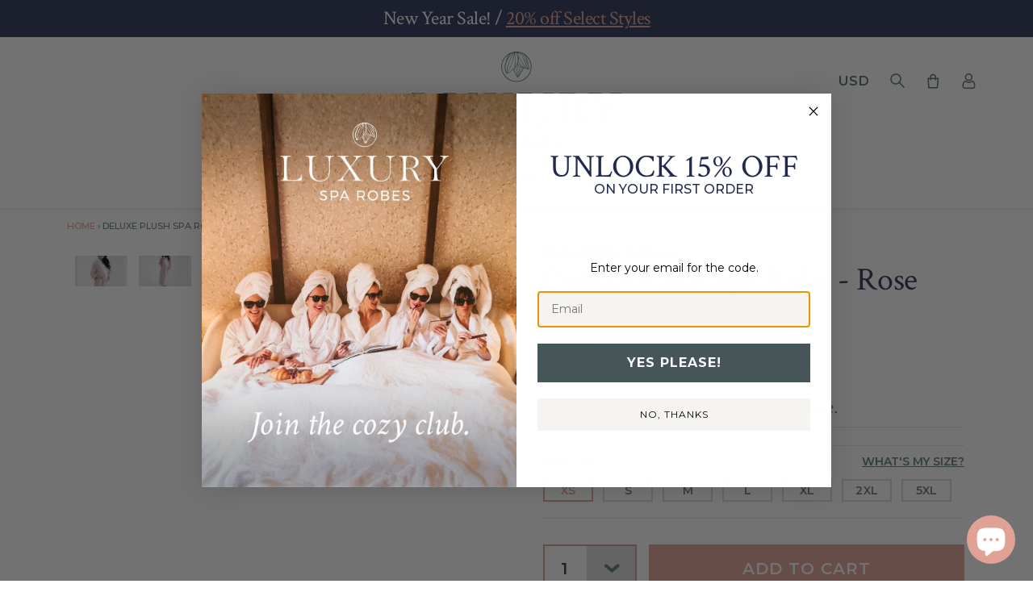

--- FILE ---
content_type: text/html; charset=utf-8
request_url: https://luxurysparobes.com/en-au/products/deluxe-plush-spa-robe-pink
body_size: 53447
content:
<!doctype html>
<html lang="en">

<head>

<!-- Google Tag Manager -->
<script>(function(w,d,s,l,i){w[l]=w[l]||[];w[l].push({'gtm.start':
new Date().getTime(),event:'gtm.js'});var f=d.getElementsByTagName(s)[0],
j=d.createElement(s),dl=l!='dataLayer'?'&l='+l:'';j.async=true;j.src=
'https://www.googletagmanager.com/gtm.js?id='+i+dl;f.parentNode.insertBefore(j,f);
})(window,document,'script','dataLayer','GTM-T3LXVJGT');</script>
<!-- End Google Tag Manager -->

<meta charset="utf-8">
<meta name="viewport" content="width=device-width, initial-scale=1">
<meta http-equiv="X-UA-Compatible" content="IE=edge">

<link rel="canonical" href="https://luxurysparobes.com/en-au/products/deluxe-plush-spa-robe-pink">
<link rel="preconnect" href="https://cdn.shopify.com" crossorigin>

<link rel="icon" type="image/png" href="//luxurysparobes.com/cdn/shop/t/39/assets/favicon-32.png?v=50455532858743293441761865397" sizes="32x32">
<link rel="icon" type="image/png" href="//luxurysparobes.com/cdn/shop/t/39/assets/favicon-64.png?v=17776173002659423681761865397" sizes="64x64">
<link rel="icon" type="image/png" href="//luxurysparobes.com/cdn/shop/t/39/assets/favicon-192.png?v=172359503889155978481761865397" sizes="192x192">
<link rel="apple-touch-icon-precomposed" href="//luxurysparobes.com/cdn/shop/t/39/assets/favicon-180.png?v=155437641976818434061761865397">
<meta name="msapplication-TileImage" content="//luxurysparobes.com/cdn/shop/t/39/assets/favicon-270.png?v=126746709817901776651761865397">

<title>
Deluxe Plush Bathrobe | Rose Pink | Luxury Spa Robes
</title>


<meta name="description" content="Indulge in our spa robe rose pink, featuring a plush, buttery soft exterior and cozy interior. Available in 11 colors for personalized comfort and style.">




<meta property="og:site_name" content="Luxury Spa Robes">
<meta property="og:url" content="https://luxurysparobes.com/en-au/products/deluxe-plush-spa-robe-pink">
<meta property="og:title" content="Deluxe Plush Bathrobe | Rose Pink | Luxury Spa Robes">
<meta property="og:type" content="product">
<meta property="og:description" content="Indulge in our spa robe rose pink, featuring a plush, buttery soft exterior and cozy interior. Available in 11 colors for personalized comfort and style."><meta property="og:image" content="http://luxurysparobes.com/cdn/shop/files/Deluxe-Plush-Luxury-Spa-Robe-Pink-0854-2.jpg?v=1711610697">
  <meta property="og:image:secure_url" content="https://luxurysparobes.com/cdn/shop/files/Deluxe-Plush-Luxury-Spa-Robe-Pink-0854-2.jpg?v=1711610697">
  <meta property="og:image:width" content="2048">
  <meta property="og:image:height" content="2048"><meta property="og:price:amount" content="202.00">
  <meta property="og:price:currency" content="AUD"><meta name="twitter:card" content="summary_large_image">
<meta name="twitter:title" content="Deluxe Plush Bathrobe | Rose Pink | Luxury Spa Robes">
<meta name="twitter:description" content="Indulge in our spa robe rose pink, featuring a plush, buttery soft exterior and cozy interior. Available in 11 colors for personalized comfort and style.">





<script src="https://code.jquery.com/jquery-3.6.4.min.js" integrity="sha256-oP6HI9z1XaZNBrJURtCoUT5SUnxFr8s3BzRl+cbzUq8="   crossorigin="anonymous"></script>




<script type="text/javascript" src="https://cdnjs.cloudflare.com/ajax/libs/shopify-cartjs/1.1.0/cart.min.js" defer="defer"></script>










  





<script src="https://widget.reviews.io/polaris/build.js"></script>

<script>
new ReviewsWidget('#ReviewsWidget', {
//Your REVIEWS.io Store ID and widget type:
store: 'luxury-spa-robes',
widget: 'polaris',

//Content settings (store_review,product_review,third_party_review,questions). Choose what to display in this widget:
options: {
    types: 'product_review',
    lang: 'en',
    //Possible layout options: bordered, large and reverse.
    layout: 'large',
    //How many reviews & questions to show per page?
    per_page: 15,
    store_review:{
      hide_if_no_results: false,
    },
    third_party_review:{
      hide_if_no_results: false,
    },
    //Product specific settings. Provide product SKU for which reviews should be displayed:
    product_review:{
        //Display product reviews - include multiple product SKUs seperated by Semi-Colons (Main Indentifer in your product catalog )
        // sku: '[Multiple SKUs Seperated by Semi-Colons e.g "sku1;sku2;" ]',
        sku: '["6584745918531;1743921610819"]',
        hide_if_no_results: false,
    },
    //Questions settings:
    questions:{
        hide_if_no_results: false,
        enable_ask_question: true,
        show_dates: true,
        //Display group questions by providing a grouping variable, new questions will be assigned to this group.
        grouping:'[Group questions by providing a grouping variable here or a specific product SKU]'
    },
    //Header settings:
    header:{
        enable_summary: true, //Show overall rating & review count
        enable_ratings: true,
        enable_attributes: true,
        enable_image_gallery: true, //Show photo & video gallery
        enable_percent_recommended: false, //Show what percentage of reviewers recommend it
        enable_write_review: true, //Show "Write Review" button
        enable_ask_question: true, //Show "Ask Question" button
        enable_sub_header: true, //Show subheader
        rating_decimal_places: 2,
    },

    //Filtering settings:
    filtering:{
        enable: true, //Show filtering options
        enable_text_search: true, //Show search field
        enable_sorting: true, //Show sorting options (most recent, most popular)
        enable_product_filter: false, //Show product options filter
        enable_media_filter: true, //Show reviews with images/video/media options
        enable_overall_rating_filter: true, //Show overall rating breakdown filter
        enable_language_filter: false, // Filter by review language
        enable_language_filter_language_change: false, // Update widget language based on language selected
        enable_ratings_filters: true, //Show product attributes filter
        enable_attributes_filters: true, //Show author attributes filter
    },

    //Review settings:
    reviews:{
        enable_avatar: true, //Show author avatar
        enable_reviewer_name:  true, //Show author name
        enable_reviewer_address:  true, //Show author location
        reviewer_address_format: 'city, country', //Author location display format
        enable_verified_badge: true, //Show "Verified Customer" badge
        enable_subscriber_badge: true, //Show "Verified Subscriber" badge
        review_content_filter: 'undefined', //Filter content
        enable_reviewer_recommends: true, //Show "I recommend it" badge
        enable_attributes: true, //Show author attributes
        enable_product_name: true, //Show display product name
        enable_review_title: undefined, //Show review title
        enable_replies: true, //Show review replies
        enable_images: true, //Show display review photos
        enable_ratings: true, //Show product attributes (additional ratings)
        enable_share: true, //Show share buttons
        enable_helpful_vote: true, //Show "was this helpful?" section
        enable_helpful_display: true, //Show how many times times review upvoted
        enable_report: true, //Show report button
        enable_date: true, //Show when review was published
        enable_third_party_source: true, // Show third party source


    },
},
//Translation settings
translations: {
    'Verified Customer': 'Verified Customer'
},
//Style settings:
styles: {
    //Base font size is a reference size for all text elements. When base value gets changed, all TextHeading and TexBody elements get proportionally adjusted.
    '--base-font-size': '16px',

    //Button styles (shared between buttons):
    '--common-button-font-family': 'inherit',
    '--common-button-font-size':'16px',
    '--common-button-font-weight':'500',
    '--common-button-letter-spacing':'0',
    '--common-button-text-transform':'none',
    '--common-button-vertical-padding':'10px',
    '--common-button-horizontal-padding':'20px',
    '--common-button-border-width':'2px',
    '--common-button-border-radius':'0px',

    //Primary button styles:
    '--primary-button-bg-color': '#0E1311',
    '--primary-button-border-color': '#0E1311',
    '--primary-button-text-color': '#ffffff',

    //Secondary button styles:
    '--secondary-button-bg-color': 'transparent',
    '--secondary-button-border-color': '#0E1311',
    '--secondary-button-text-color': '#0E1311',

    //Star styles:
    '--common-star-color': '#0E1311',
    '--common-star-disabled-color': 'rgba(0,0,0,0.25)',
    '--medium-star-size': '22px',
    '--small-star-size': '19px',

    //Heading styles:
    '--heading-text-color': '#0E1311',
    '--heading-text-font-weight': '600',
    '--heading-text-font-family': 'inherit',
    '--heading-text-line-height': '1.4',
    '--heading-text-letter-spacing': '0',
    '--heading-text-transform': 'none',

    //Body text styles:
    '--body-text-color': '#0E1311',
    '--body-text-font-weight': '400',
    '--body-text-font-family': 'inherit',
    '--body-text-line-height': '1.4',
    '--body-text-letter-spacing': '0',
    '--body-text-transform': 'none',

    //Input field styles:
    '--inputfield-text-font-family': 'inherit',
    '--input-text-font-size': '14px',
    '--inputfield-text-font-weight': '400',
    '--inputfield-text-color': '#0E1311',
    '--inputfield-border-color': 'rgba(0,0,0,0.2)',
    '--inputfield-background-color': 'transparent',
    '--inputfield-border-width': '1px',
    '--inputfield-border-radius': '0px',

    '--common-border-color': 'rgba(0,0,0,0.15)',
    '--common-border-width': '1px',
    '--common-sidebar-width': '190px',

    //Slider indicator (for attributes) styles:
    '--slider-indicator-bg-color': 'rgba(0,0,0,0.1)',
    '--slider-indicator-button-color': '#0E1311',
    '--slider-indicator-width': '190px',

    //Badge styles:
    '--badge-icon-color': '#0E1311',
    '--badge-icon-font-size': 'inherit',
    '--badge-text-color': '#0E1311',
    '--badge-text-font-size': 'inherit',
    '--badge-text-letter-spacing': 'inherit',
    '--badge-text-transform': 'inherit',

    //Author styles:
    '--author-font-size': 'inherit',
    '--author-text-transform': 'none',

    //Author avatar styles:
    '--avatar-thumbnail-size': '60px',
    '--avatar-thumbnail-border-radius': '100px',
    '--avatar-thumbnail-text-color': '#0E1311',
    '--avatar-thumbnail-bg-color': 'rgba(0,0,0,0.1)',

    //Product photo or review photo styles:
    '--photo-video-thumbnail-size': '80px',
    '--photo-video-thumbnail-border-radius': '0px',

    //Media (photo & video) slider styles:
    '--mediaslider-scroll-button-icon-color': '#0E1311',
    '--mediaslider-scroll-button-bg-color': 'rgba(255, 255, 255, 0.85)',
    '--mediaslider-overlay-text-color': '#ffffff',
    '--mediaslider-overlay-bg-color': 'rgba(0, 0, 0, 0.8))',
    '--mediaslider-item-size': '110px',

    //Pagination & tabs styles (normal):
    '--pagination-tab-text-color': '#0E1311',
    '--pagination-tab-text-transform': 'none',
    '--pagination-tab-text-letter-spacing': '0',
    '--pagination-tab-text-font-size': '16px',
    '--pagination-tab-text-font-weight': '600',

    //Pagination & tabs styles (active):
    '--pagination-tab-active-text-color': '#0E1311',
    '--pagination-tab-active-text-font-weight': '600',
    '--pagination-tab-active-border-color': '#0E1311',
    '--pagination-tab-border-width': '3px',
},
});
</script>


  <link href="//luxurysparobes.com/cdn/shop/t/39/assets/lity.min.css?v=144058161171479091931761865397" rel="stylesheet" type="text/css" media="all" />
<script src="//luxurysparobes.com/cdn/shop/t/39/assets/lity.min.js?v=3011890149140136151761865397" defer="defer"></script>

<script type="text/javascript" src="https://cdn.jsdelivr.net/npm/js-cookie@3.0.5/dist/js.cookie.min.js" defer="defer"></script>







<link href="//luxurysparobes.com/cdn/shop/t/39/assets/sparobes-shopify.css?v=56866271827874490271761948798" rel="stylesheet" type="text/css" media="all" />

<script src="//luxurysparobes.com/cdn/shop/t/39/assets/sparobes-shopify.js?v=123622202940671264321762813593" defer="defer"></script>




<script>window.performance && window.performance.mark && window.performance.mark('shopify.content_for_header.start');</script><meta name="google-site-verification" content="DtdtcpAxZzERaCG-Fe1hpwvE2Wm_BLh6IVCYVg3qKHg">
<meta id="shopify-digital-wallet" name="shopify-digital-wallet" content="/5971345475/digital_wallets/dialog">
<meta name="shopify-checkout-api-token" content="05a53e5e73bc6e5c9db11f8e36e6fc70">
<meta id="in-context-paypal-metadata" data-shop-id="5971345475" data-venmo-supported="true" data-environment="production" data-locale="en_US" data-paypal-v4="true" data-currency="AUD">
<link rel="alternate" hreflang="x-default" href="https://luxurysparobes.com/products/deluxe-plush-spa-robe-pink">
<link rel="alternate" hreflang="en" href="https://luxurysparobes.com/products/deluxe-plush-spa-robe-pink">
<link rel="alternate" hreflang="en-AU" href="https://luxurysparobes.com/en-au/products/deluxe-plush-spa-robe-pink">
<link rel="alternate" type="application/json+oembed" href="https://luxurysparobes.com/en-au/products/deluxe-plush-spa-robe-pink.oembed">
<script async="async" src="/checkouts/internal/preloads.js?locale=en-AU"></script>
<link rel="preconnect" href="https://shop.app" crossorigin="anonymous">
<script async="async" src="https://shop.app/checkouts/internal/preloads.js?locale=en-AU&shop_id=5971345475" crossorigin="anonymous"></script>
<script id="apple-pay-shop-capabilities" type="application/json">{"shopId":5971345475,"countryCode":"US","currencyCode":"AUD","merchantCapabilities":["supports3DS"],"merchantId":"gid:\/\/shopify\/Shop\/5971345475","merchantName":"Luxury Spa Robes","requiredBillingContactFields":["postalAddress","email","phone"],"requiredShippingContactFields":["postalAddress","email","phone"],"shippingType":"shipping","supportedNetworks":["visa","masterCard","amex","discover","elo","jcb"],"total":{"type":"pending","label":"Luxury Spa Robes","amount":"1.00"},"shopifyPaymentsEnabled":true,"supportsSubscriptions":true}</script>
<script id="shopify-features" type="application/json">{"accessToken":"05a53e5e73bc6e5c9db11f8e36e6fc70","betas":["rich-media-storefront-analytics"],"domain":"luxurysparobes.com","predictiveSearch":true,"shopId":5971345475,"locale":"en"}</script>
<script>var Shopify = Shopify || {};
Shopify.shop = "luxurysparobes.myshopify.com";
Shopify.locale = "en";
Shopify.currency = {"active":"AUD","rate":"1.528754565"};
Shopify.country = "AU";
Shopify.theme = {"name":"GW | LazerTheme | Klaviyo Reviews","id":138757668931,"schema_name":"LazerSpa Robes","schema_version":"1.0.0","theme_store_id":null,"role":"main"};
Shopify.theme.handle = "null";
Shopify.theme.style = {"id":null,"handle":null};
Shopify.cdnHost = "luxurysparobes.com/cdn";
Shopify.routes = Shopify.routes || {};
Shopify.routes.root = "/en-au/";</script>
<script type="module">!function(o){(o.Shopify=o.Shopify||{}).modules=!0}(window);</script>
<script>!function(o){function n(){var o=[];function n(){o.push(Array.prototype.slice.apply(arguments))}return n.q=o,n}var t=o.Shopify=o.Shopify||{};t.loadFeatures=n(),t.autoloadFeatures=n()}(window);</script>
<script>
  window.ShopifyPay = window.ShopifyPay || {};
  window.ShopifyPay.apiHost = "shop.app\/pay";
  window.ShopifyPay.redirectState = null;
</script>
<script id="shop-js-analytics" type="application/json">{"pageType":"product"}</script>
<script defer="defer" async type="module" src="//luxurysparobes.com/cdn/shopifycloud/shop-js/modules/v2/client.init-shop-cart-sync_BdyHc3Nr.en.esm.js"></script>
<script defer="defer" async type="module" src="//luxurysparobes.com/cdn/shopifycloud/shop-js/modules/v2/chunk.common_Daul8nwZ.esm.js"></script>
<script type="module">
  await import("//luxurysparobes.com/cdn/shopifycloud/shop-js/modules/v2/client.init-shop-cart-sync_BdyHc3Nr.en.esm.js");
await import("//luxurysparobes.com/cdn/shopifycloud/shop-js/modules/v2/chunk.common_Daul8nwZ.esm.js");

  window.Shopify.SignInWithShop?.initShopCartSync?.({"fedCMEnabled":true,"windoidEnabled":true});

</script>
<script>
  window.Shopify = window.Shopify || {};
  if (!window.Shopify.featureAssets) window.Shopify.featureAssets = {};
  window.Shopify.featureAssets['shop-js'] = {"shop-cart-sync":["modules/v2/client.shop-cart-sync_QYOiDySF.en.esm.js","modules/v2/chunk.common_Daul8nwZ.esm.js"],"init-fed-cm":["modules/v2/client.init-fed-cm_DchLp9rc.en.esm.js","modules/v2/chunk.common_Daul8nwZ.esm.js"],"shop-button":["modules/v2/client.shop-button_OV7bAJc5.en.esm.js","modules/v2/chunk.common_Daul8nwZ.esm.js"],"init-windoid":["modules/v2/client.init-windoid_DwxFKQ8e.en.esm.js","modules/v2/chunk.common_Daul8nwZ.esm.js"],"shop-cash-offers":["modules/v2/client.shop-cash-offers_DWtL6Bq3.en.esm.js","modules/v2/chunk.common_Daul8nwZ.esm.js","modules/v2/chunk.modal_CQq8HTM6.esm.js"],"shop-toast-manager":["modules/v2/client.shop-toast-manager_CX9r1SjA.en.esm.js","modules/v2/chunk.common_Daul8nwZ.esm.js"],"init-shop-email-lookup-coordinator":["modules/v2/client.init-shop-email-lookup-coordinator_UhKnw74l.en.esm.js","modules/v2/chunk.common_Daul8nwZ.esm.js"],"pay-button":["modules/v2/client.pay-button_DzxNnLDY.en.esm.js","modules/v2/chunk.common_Daul8nwZ.esm.js"],"avatar":["modules/v2/client.avatar_BTnouDA3.en.esm.js"],"init-shop-cart-sync":["modules/v2/client.init-shop-cart-sync_BdyHc3Nr.en.esm.js","modules/v2/chunk.common_Daul8nwZ.esm.js"],"shop-login-button":["modules/v2/client.shop-login-button_D8B466_1.en.esm.js","modules/v2/chunk.common_Daul8nwZ.esm.js","modules/v2/chunk.modal_CQq8HTM6.esm.js"],"init-customer-accounts-sign-up":["modules/v2/client.init-customer-accounts-sign-up_C8fpPm4i.en.esm.js","modules/v2/client.shop-login-button_D8B466_1.en.esm.js","modules/v2/chunk.common_Daul8nwZ.esm.js","modules/v2/chunk.modal_CQq8HTM6.esm.js"],"init-shop-for-new-customer-accounts":["modules/v2/client.init-shop-for-new-customer-accounts_CVTO0Ztu.en.esm.js","modules/v2/client.shop-login-button_D8B466_1.en.esm.js","modules/v2/chunk.common_Daul8nwZ.esm.js","modules/v2/chunk.modal_CQq8HTM6.esm.js"],"init-customer-accounts":["modules/v2/client.init-customer-accounts_dRgKMfrE.en.esm.js","modules/v2/client.shop-login-button_D8B466_1.en.esm.js","modules/v2/chunk.common_Daul8nwZ.esm.js","modules/v2/chunk.modal_CQq8HTM6.esm.js"],"shop-follow-button":["modules/v2/client.shop-follow-button_CkZpjEct.en.esm.js","modules/v2/chunk.common_Daul8nwZ.esm.js","modules/v2/chunk.modal_CQq8HTM6.esm.js"],"lead-capture":["modules/v2/client.lead-capture_BntHBhfp.en.esm.js","modules/v2/chunk.common_Daul8nwZ.esm.js","modules/v2/chunk.modal_CQq8HTM6.esm.js"],"checkout-modal":["modules/v2/client.checkout-modal_CfxcYbTm.en.esm.js","modules/v2/chunk.common_Daul8nwZ.esm.js","modules/v2/chunk.modal_CQq8HTM6.esm.js"],"shop-login":["modules/v2/client.shop-login_Da4GZ2H6.en.esm.js","modules/v2/chunk.common_Daul8nwZ.esm.js","modules/v2/chunk.modal_CQq8HTM6.esm.js"],"payment-terms":["modules/v2/client.payment-terms_MV4M3zvL.en.esm.js","modules/v2/chunk.common_Daul8nwZ.esm.js","modules/v2/chunk.modal_CQq8HTM6.esm.js"]};
</script>
<script>(function() {
  var isLoaded = false;
  function asyncLoad() {
    if (isLoaded) return;
    isLoaded = true;
    var urls = ["https:\/\/d23dclunsivw3h.cloudfront.net\/redirect-app.js?shop=luxurysparobes.myshopify.com"];
    for (var i = 0; i < urls.length; i++) {
      var s = document.createElement('script');
      s.type = 'text/javascript';
      s.async = true;
      s.src = urls[i];
      var x = document.getElementsByTagName('script')[0];
      x.parentNode.insertBefore(s, x);
    }
  };
  if(window.attachEvent) {
    window.attachEvent('onload', asyncLoad);
  } else {
    window.addEventListener('load', asyncLoad, false);
  }
})();</script>
<script id="__st">var __st={"a":5971345475,"offset":-28800,"reqid":"a16bfe20-b4c5-4be0-b587-84bf8b9ebb01-1769004645","pageurl":"luxurysparobes.com\/en-au\/products\/deluxe-plush-spa-robe-pink","u":"3ef129df506d","p":"product","rtyp":"product","rid":1743921512515};</script>
<script>window.ShopifyPaypalV4VisibilityTracking = true;</script>
<script id="captcha-bootstrap">!function(){'use strict';const t='contact',e='account',n='new_comment',o=[[t,t],['blogs',n],['comments',n],[t,'customer']],c=[[e,'customer_login'],[e,'guest_login'],[e,'recover_customer_password'],[e,'create_customer']],r=t=>t.map((([t,e])=>`form[action*='/${t}']:not([data-nocaptcha='true']) input[name='form_type'][value='${e}']`)).join(','),a=t=>()=>t?[...document.querySelectorAll(t)].map((t=>t.form)):[];function s(){const t=[...o],e=r(t);return a(e)}const i='password',u='form_key',d=['recaptcha-v3-token','g-recaptcha-response','h-captcha-response',i],f=()=>{try{return window.sessionStorage}catch{return}},m='__shopify_v',_=t=>t.elements[u];function p(t,e,n=!1){try{const o=window.sessionStorage,c=JSON.parse(o.getItem(e)),{data:r}=function(t){const{data:e,action:n}=t;return t[m]||n?{data:e,action:n}:{data:t,action:n}}(c);for(const[e,n]of Object.entries(r))t.elements[e]&&(t.elements[e].value=n);n&&o.removeItem(e)}catch(o){console.error('form repopulation failed',{error:o})}}const l='form_type',E='cptcha';function T(t){t.dataset[E]=!0}const w=window,h=w.document,L='Shopify',v='ce_forms',y='captcha';let A=!1;((t,e)=>{const n=(g='f06e6c50-85a8-45c8-87d0-21a2b65856fe',I='https://cdn.shopify.com/shopifycloud/storefront-forms-hcaptcha/ce_storefront_forms_captcha_hcaptcha.v1.5.2.iife.js',D={infoText:'Protected by hCaptcha',privacyText:'Privacy',termsText:'Terms'},(t,e,n)=>{const o=w[L][v],c=o.bindForm;if(c)return c(t,g,e,D).then(n);var r;o.q.push([[t,g,e,D],n]),r=I,A||(h.body.append(Object.assign(h.createElement('script'),{id:'captcha-provider',async:!0,src:r})),A=!0)});var g,I,D;w[L]=w[L]||{},w[L][v]=w[L][v]||{},w[L][v].q=[],w[L][y]=w[L][y]||{},w[L][y].protect=function(t,e){n(t,void 0,e),T(t)},Object.freeze(w[L][y]),function(t,e,n,w,h,L){const[v,y,A,g]=function(t,e,n){const i=e?o:[],u=t?c:[],d=[...i,...u],f=r(d),m=r(i),_=r(d.filter((([t,e])=>n.includes(e))));return[a(f),a(m),a(_),s()]}(w,h,L),I=t=>{const e=t.target;return e instanceof HTMLFormElement?e:e&&e.form},D=t=>v().includes(t);t.addEventListener('submit',(t=>{const e=I(t);if(!e)return;const n=D(e)&&!e.dataset.hcaptchaBound&&!e.dataset.recaptchaBound,o=_(e),c=g().includes(e)&&(!o||!o.value);(n||c)&&t.preventDefault(),c&&!n&&(function(t){try{if(!f())return;!function(t){const e=f();if(!e)return;const n=_(t);if(!n)return;const o=n.value;o&&e.removeItem(o)}(t);const e=Array.from(Array(32),(()=>Math.random().toString(36)[2])).join('');!function(t,e){_(t)||t.append(Object.assign(document.createElement('input'),{type:'hidden',name:u})),t.elements[u].value=e}(t,e),function(t,e){const n=f();if(!n)return;const o=[...t.querySelectorAll(`input[type='${i}']`)].map((({name:t})=>t)),c=[...d,...o],r={};for(const[a,s]of new FormData(t).entries())c.includes(a)||(r[a]=s);n.setItem(e,JSON.stringify({[m]:1,action:t.action,data:r}))}(t,e)}catch(e){console.error('failed to persist form',e)}}(e),e.submit())}));const S=(t,e)=>{t&&!t.dataset[E]&&(n(t,e.some((e=>e===t))),T(t))};for(const o of['focusin','change'])t.addEventListener(o,(t=>{const e=I(t);D(e)&&S(e,y())}));const B=e.get('form_key'),M=e.get(l),P=B&&M;t.addEventListener('DOMContentLoaded',(()=>{const t=y();if(P)for(const e of t)e.elements[l].value===M&&p(e,B);[...new Set([...A(),...v().filter((t=>'true'===t.dataset.shopifyCaptcha))])].forEach((e=>S(e,t)))}))}(h,new URLSearchParams(w.location.search),n,t,e,['guest_login'])})(!0,!0)}();</script>
<script integrity="sha256-4kQ18oKyAcykRKYeNunJcIwy7WH5gtpwJnB7kiuLZ1E=" data-source-attribution="shopify.loadfeatures" defer="defer" src="//luxurysparobes.com/cdn/shopifycloud/storefront/assets/storefront/load_feature-a0a9edcb.js" crossorigin="anonymous"></script>
<script crossorigin="anonymous" defer="defer" src="//luxurysparobes.com/cdn/shopifycloud/storefront/assets/shopify_pay/storefront-65b4c6d7.js?v=20250812"></script>
<script data-source-attribution="shopify.dynamic_checkout.dynamic.init">var Shopify=Shopify||{};Shopify.PaymentButton=Shopify.PaymentButton||{isStorefrontPortableWallets:!0,init:function(){window.Shopify.PaymentButton.init=function(){};var t=document.createElement("script");t.src="https://luxurysparobes.com/cdn/shopifycloud/portable-wallets/latest/portable-wallets.en.js",t.type="module",document.head.appendChild(t)}};
</script>
<script data-source-attribution="shopify.dynamic_checkout.buyer_consent">
  function portableWalletsHideBuyerConsent(e){var t=document.getElementById("shopify-buyer-consent"),n=document.getElementById("shopify-subscription-policy-button");t&&n&&(t.classList.add("hidden"),t.setAttribute("aria-hidden","true"),n.removeEventListener("click",e))}function portableWalletsShowBuyerConsent(e){var t=document.getElementById("shopify-buyer-consent"),n=document.getElementById("shopify-subscription-policy-button");t&&n&&(t.classList.remove("hidden"),t.removeAttribute("aria-hidden"),n.addEventListener("click",e))}window.Shopify?.PaymentButton&&(window.Shopify.PaymentButton.hideBuyerConsent=portableWalletsHideBuyerConsent,window.Shopify.PaymentButton.showBuyerConsent=portableWalletsShowBuyerConsent);
</script>
<script data-source-attribution="shopify.dynamic_checkout.cart.bootstrap">document.addEventListener("DOMContentLoaded",(function(){function t(){return document.querySelector("shopify-accelerated-checkout-cart, shopify-accelerated-checkout")}if(t())Shopify.PaymentButton.init();else{new MutationObserver((function(e,n){t()&&(Shopify.PaymentButton.init(),n.disconnect())})).observe(document.body,{childList:!0,subtree:!0})}}));
</script>
<script id='scb4127' type='text/javascript' async='' src='https://luxurysparobes.com/cdn/shopifycloud/privacy-banner/storefront-banner.js'></script><link id="shopify-accelerated-checkout-styles" rel="stylesheet" media="screen" href="https://luxurysparobes.com/cdn/shopifycloud/portable-wallets/latest/accelerated-checkout-backwards-compat.css" crossorigin="anonymous">
<style id="shopify-accelerated-checkout-cart">
        #shopify-buyer-consent {
  margin-top: 1em;
  display: inline-block;
  width: 100%;
}

#shopify-buyer-consent.hidden {
  display: none;
}

#shopify-subscription-policy-button {
  background: none;
  border: none;
  padding: 0;
  text-decoration: underline;
  font-size: inherit;
  cursor: pointer;
}

#shopify-subscription-policy-button::before {
  box-shadow: none;
}

      </style>
<script id="sections-script" data-sections="product-related" defer="defer" src="//luxurysparobes.com/cdn/shop/t/39/compiled_assets/scripts.js?v=10780"></script>
<script>window.performance && window.performance.mark && window.performance.mark('shopify.content_for_header.end');</script>
<script src="//luxurysparobes.com/cdn/shop/t/39/assets/click_scroll.js?v=73653001511279351881761865397" defer="defer"></script>
<!-- BEGIN app block: shopify://apps/wrapped/blocks/app-embed/1714fc7d-e525-4a14-8c3e-1b6ed95734c5 --><script type="module" src="https://cdn.shopify.com/storefront/web-components.js"></script>
<!-- BEGIN app snippet: app-embed.settings --><script type="text/javascript">
  window.Wrapped = { ...window.Wrapped };
  window.Wrapped.options = {"order":{"settings":{"optionMode":"basic","visibilityTag":"wrapped:blocks:hide","giftMessage":true,"giftMessageMaxChars":255,"giftSender":true,"giftReceiver":true,"giftMessageRequired":false,"giftSenderRequired":false,"giftReceiverRequired":false,"giftMessageEmoji":true,"giftSenderEmoji":true,"giftReceiverEmoji":true,"giftOptionLabels":{"primary":"Select a gift option"},"giftCheckboxLabels":{"primary":"ADD A GIFT NOTE:"},"giftMessageLabels":{"primary":"Add your personal message"},"giftMessagePlaceholderLabels":{"primary":"Write your message here..."},"giftSenderLabels":{"primary":"From"},"giftSenderPlaceholderLabels":{"primary":"Sender name"},"giftReceiverLabels":{"primary":"To"},"giftReceiverPlaceholderLabels":{"primary":"Receiver name"},"saveLabels":{"primary":"Save"},"removeLabels":{"primary":"Remove"},"unavailableLabels":{"primary":"Unavailable"},"visibilityHelperLabels":{"primary":"Unavailable for one or more items in your cart"},"requiredFieldLabels":{"primary":"Please fill out this field."},"emojiFieldLabels":{"primary":"Emoji characters are not permitted."},"ordersLimitReached":false,"multipleGiftVariants":true},"datafields":{"checkbox":"Gift Note","message":"Gift Message","sender":"Gift Sender","receiver":"Gift Receiver","variant":"Gift Option"},"blocks":[{"id":"3acdb9f3-9fd8-4a4e-a726-5321ee0935c4","blockType":"cart_page","modal":false,"pricing":true,"refresh":false,"primaryCheckbox":true,"previewImage":false,"variantAppearance":"text","labels":{"primary":null},"targets":{"138757668931":{"id":"66d1a865-2ae7-4132-95a1-f243196a33e3","selector":"#pagewrap div.footerwrap","repositionedByDeveloper":false,"position":"beforebegin","action":null,"actionDeveloper":null,"actionType":"reload","actionTypeDeveloper":null,"formTarget":null},"139339792451":{"id":"2bfc147e-87b8-4a72-9f81-069a47e57c85","selector":"#pagewrap div.footerwrap","repositionedByDeveloper":false,"position":"beforebegin","action":null,"actionDeveloper":null,"actionType":"reload","actionTypeDeveloper":null,"formTarget":null},"81077567555":{"id":"1f9286c9-5932-4fae-abb2-aac935fc9783","selector":"#main form[action*=\"\/cart\"] div.buttons","repositionedByDeveloper":false,"position":"beforebegin","action":null,"actionDeveloper":null,"actionType":"reload","actionTypeDeveloper":null,"formTarget":null},"44310560835":{"id":"dbbe40b6-673d-4e8a-bcc2-436d499bfb93","selector":"#main form[action*=\"\/cart\"] div.buttons","repositionedByDeveloper":false,"position":"beforebegin","action":null,"actionDeveloper":null,"actionType":"reload","actionTypeDeveloper":null,"formTarget":null},"122881802307":{"id":"6df7cd47-c8c8-4e67-9758-63a60c21212c","selector":"#main form[action*=\"\/cart\"] div.buttons","repositionedByDeveloper":false,"position":"beforebegin","action":null,"actionDeveloper":null,"actionType":"reload","actionTypeDeveloper":null,"formTarget":null},"121338363971":{"id":"1c00dd90-1fbe-4a44-81a3-5c11e5949120","selector":"#main form[action*=\"\/cart\"] div.buttons","repositionedByDeveloper":false,"position":"beforebegin","action":null,"actionDeveloper":null,"actionType":"reload","actionTypeDeveloper":null,"formTarget":null},"120680808515":{"id":"c86545ca-2176-4193-90e7-a2bdfe59e2e2","selector":"#main form[action*=\"\/cart\"] div.buttons","repositionedByDeveloper":false,"position":"beforebegin","action":null,"actionDeveloper":null,"actionType":"reload","actionTypeDeveloper":null,"formTarget":null},"124450635843":{"id":"806ea6fa-3939-4a4c-a76d-1c4191b9d3e5","selector":"#main form[action*=\"\/cart\"] div.buttons","repositionedByDeveloper":false,"position":"beforebegin","action":null,"actionDeveloper":null,"actionType":"reload","actionTypeDeveloper":null,"formTarget":null},"120467947587":{"id":"65308190-a1f2-4233-b276-c22bdbe0b35a","selector":"#main form[action*=\"\/cart\"] div.buttons","repositionedByDeveloper":false,"position":"beforebegin","action":null,"actionDeveloper":null,"actionType":"reload","actionTypeDeveloper":null,"formTarget":null},"44571689027":{"id":"0916302e-b101-4d37-9ba1-21df702e5185","selector":"#main form[action*=\"\/cart\"] div.buttons","repositionedByDeveloper":false,"position":"beforebegin","action":null,"actionDeveloper":null,"actionType":"reload","actionTypeDeveloper":null,"formTarget":null},"81162240067":{"id":"b6a11ef3-e964-47c2-a6de-4d8d5b41bace","selector":"#main form[action*=\"\/cart\"] div.buttons","repositionedByDeveloper":false,"position":"beforebegin","action":null,"actionDeveloper":null,"actionType":"reload","actionTypeDeveloper":null,"formTarget":null},"123787345987":{"id":"a867aa44-07df-40b9-8f2d-a04ef0007770","selector":"#main form[action*=\"\/cart\"] div.buttons","repositionedByDeveloper":false,"position":"beforebegin","action":null,"actionDeveloper":null,"actionType":"reload","actionTypeDeveloper":null,"formTarget":null},"78626259011":{"id":"9dc03f27-d577-4373-8a10-eb2e2b86cd78","selector":"#main form[action*=\"\/cart\"] div.buttons","repositionedByDeveloper":false,"position":"beforebegin","action":null,"actionDeveloper":null,"actionType":"reload","actionTypeDeveloper":null,"formTarget":null},"124340273219":{"id":"53a0816b-bae8-4c95-8d83-3e54251355c8","selector":"#pagewrap div.footerwrap","repositionedByDeveloper":false,"position":"beforebegin","action":null,"actionDeveloper":null,"actionType":"reload","actionTypeDeveloper":null,"formTarget":null},"136422391875":{"id":"55ca7596-b9a6-4d3e-911f-4785aca7edb7","selector":"#pagewrap div.footerwrap","repositionedByDeveloper":false,"position":"beforebegin","action":null,"actionDeveloper":null,"actionType":"reload","actionTypeDeveloper":null,"formTarget":null}}}]}};
  window.Wrapped.settings = {"activated":true,"debug":false,"scripts":null,"styles":null,"skipFetchInterceptor":false,"skipXhrInterceptor":false,"token":"0290b09ff008917147aee0cabb092762"};
  window.Wrapped.settings.block = {"extension_background_primary_color":"#ffffff","extension_background_secondary_color":"#f3f3f3","extension_border_color":"#22294e","border_width":2,"border_radius":0,"spacing_scale":"--wrapped-spacing-scale-base","hover_style":"--wrapped-hover-style-light","font_color":"#22294e","font_secondary_color":"#333333","font_scale":100,"form_element_text_color":"#22294e","background_color":"#ffffff","border_color":"#22294e","checkbox_radio_color":"rgba(0,0,0,0)","primary_button_text":"#ffffff","primary_button_surface":"#000000","primary_button_border":"rgba(0,0,0,0)","secondary_button_text":"#333333","secondary_button_surface":"#0000000f","secondary_button_border":"rgba(0,0,0,0)","media_fit":"none","gift_thumbnail_size":75,"gift_thumbnail_position":"--wrapped-thumbnail-position-start"};
  window.Wrapped.settings.market = null;

  
    window.Wrapped.selectedProductId = 1743921512515;
    window.Wrapped.selectedVariantId = 16249430802499;
  if (window.Wrapped.settings.debug) {
    const logStyle = 'background-color:black;color:#ffc863;font-size:12px;font-weight:400;padding:12px;border-radius:10px;'
    console.log('%c Gift options by Wrapped | Learn more at https://apps.shopify.com/wrapped', logStyle)
    console.debug('[wrapped:booting]', window.Wrapped)
  }
</script>
<!-- END app snippet --><!-- BEGIN app snippet: app-embed.styles -->
<style type="text/css">
:root {
  --wrapped-background-color: #ffffff;

  --wrapped-extension-background-primary-color: #ffffff;
  --wrapped-extension-background-secondary-color: #f3f3f3;

  --wrapped-extension-border-color: #22294e;

  --wrapped-border-color: #22294e;
  
  
    --wrapped-border-radius: min(0px, 24px);
  
  --wrapped-border-width: 1px;

  --wrapped-checkbox-accent-color: rgba(0,0,0,0);

  --wrapped-checkbox--label-left: flex-start;
  --wrapped-checkbox--label-center: center;
  --wrapped-checkbox--label-right: flex-end;

  --wrapped-default-padding: 0.5em;
  --wrapped-container-padding: 0.5em;

  --wrapped-font-color: #22294e;
  --wrapped-font-size-default: 16px;
  --wrapped-font-scale: 1.0;

  --wrapped-font-size: calc(var(--wrapped-font-size-default) * var(--wrapped-font-scale));
  --wrapped-font-size-small: calc(var(--wrapped-font-size) * 0.8);
  --wrapped-font-size-smaller: calc(var(--wrapped-font-size) * 0.7);
  --wrapped-font-size-smallest: calc(var(--wrapped-font-size) * 0.65);

  --wrapped-component-bottom-padding: 0.5em;

  --wrapped-feature-max-height: 500px;

  --wrapped-textarea-min-height: 80px;

  --wrapped-thumbnail-position-start: -1;
  --wrapped-thumbnail-position-end: 2;
  --wrapped-thumbnail-position: var(--wrapped-thumbnail-position-start, -1);
  --wrapped-thumbnail-size: clamp(40px, 75px, 200px);

  --wrapped-extension-margin-block-start: 1em;
  --wrapped-extension-margin-block-end: 2em;

  --wrapped-unavailable-gift-variant-opacity: 0.4;
}


wrapped-extension {
  background-color: var(--wrapped-extension-background-primary-color) !important;
  border: 1px solid var(--wrapped-extension-border-color) !important;
  border-radius: var(--wrapped-border-radius) !important;
  display: block;
  color: var(--wrapped-font-color) !important;
  font-size: var(--wrapped-font-size) !important;
  height: fit-content !important;
  margin-block-start: var(--wrapped-extension-margin-block-start) !important;
  margin-block-end: var(--wrapped-extension-margin-block-end) !important;
  min-width: unset !important;
  max-width: 640px !important;
  overflow: hidden !important;
  padding: unset !important;
  width: unset !important;

  &:has([part="provider"][gift-variants-unavailable="true"]) {
    display: none !important;
  }
  &:has([part="provider"][is-filtered="true"]) {
    display: none !important;
  }
  &:has([part="provider"][is-gift-option="true"]) {
    display: none !important;
  }
  &:has([part="provider"][is-hidden="true"]) {
    border: none !important;
    display: none !important;
  }

  &:has(wrapped-cart-list-provider) {
    margin-left: auto !important;
    margin-right: 0 !important;
  }

  &[target-group="drawer"]:has(wrapped-cart-list-provider) {
    max-width: unset !important;
    margin-left: unset !important;
    margin-right: unset !important;
    margin-block-end: calc(var(--wrapped-extension-margin-block-end) * 0.5) !important;
  }
}

wrapped-extension * {
  font-size: inherit;
  font-family: inherit;
  color: inherit;
  letter-spacing: normal !important;
  line-height: normal !important;
  text-transform: unset !important;
  visibility: inherit !important;

  & input[type=text]::-webkit-input-placeholder, textarea::-webkit-input-placeholder, select::-webkit-input-placeholder {
    color: revert !important;
    opacity: revert !important;
  }
}

wrapped-extension [part="provider"] {
  display: flex;
  flex-direction: column;

  & [part="feature"][enabled="false"] {
    display: none;
    opacity: 0;
    visibility: hidden;
  }

  &[is-checked="true"] {
    &:has([enabled="true"]:not([singular="true"]):not([feature="checkbox"])) {
      & [feature="checkbox"] {
        border-bottom: 1px solid var(--wrapped-extension-border-color);
      }
    }

    & [part="feature"] {
      opacity: 1;
      max-height: var(--wrapped-feature-max-height);
      visibility: visible;
    }
  }

  &[hidden-checkbox="true"] {
    & [part="feature"] {
      opacity: 1;
      max-height: var(--wrapped-feature-max-height);
      visibility: visible;
    }

    & [feature="checkbox"] {
      display: none;
      opacity: 0;
      visibility: hidden;
    }

    
    &[is-checked="false"][has-gift-variants="true"] {
      & [feature="message"], [feature="sender-receiver"] {
        & input, textarea, span {
          pointer-events: none !important;
          cursor: none;
          opacity: 0.5;
        }
      }
    }
  }

  
  &[limited="true"] {
    cursor: none !important;
    pointer-events: none !important;
    opacity: 0.6 !important;

    & [part="container"] {
      & label {
        pointer-events: none !important;
      }
    }
  }

  
  &[saving="true"] {
    & [part="container"] {
      & label {
        pointer-events: none !important;

        & input[type="checkbox"], input[type="radio"], span {
          opacity: 0.7 !important;
          transition: opacity 300ms cubic-bezier(0.25, 0.1, 0.25, 1);
        }
      }

      & select {
        pointer-events: none !important;
        opacity: 0.7 !important;
        outline: none;
      }
    }
  }
}


wrapped-extension [part="feature"]:not([feature="checkbox"]) {
  background-color: var(--wrapped-extension-background-secondary-color);
  max-height: 0;
  opacity: 0;
  visibility: hidden;
  transition: padding-top 0.2s, opacity 0.2s, visibility 0.2s, max-height 0.2s cubic-bezier(0.42, 0, 0.58, 1);
}

wrapped-extension [part="feature"] {
  overflow: hidden !important;

  & [part="container"] {
    display: flex;
    flex-direction: column;
    row-gap: 0.25em;

    & label {
      align-items: center !important;
      column-gap: var(--wrapped-default-padding) !important;
      cursor: pointer !important;
      display: flex;
      line-height: normal !important;
      margin: 0 !important;
      pointer-events: auto !important;
      text-align: left !important;
      text-transform: unset !important;
    }
  }
}

wrapped-extension [feature="checkbox"] [part="container"] {
  padding: var(--wrapped-container-padding);

  & label {
    padding: 0 !important;

    & input[type="checkbox"] {
      cursor: pointer;
      appearance: auto !important;
      clip: unset !important;
      display: inline-block !important;
      height: var(--wrapped-font-size) !important;
      margin: 0  !important;
      min-height: revert !important;
      position: unset !important;
      top: unset !important;
      width: var(--wrapped-font-size) !important;

      &::before {
        content: unset !important;
      }
      &::after {
        content: unset !important;
      }

      &:checked::before {
        content: unset !important;
      }

      &:checked::after {
        content: unset !important;
      }
    }

    & span {
      &[part="label"] {
        border: unset !important;
        flex-grow: 1;
        padding: unset !important;
      }

      &[part="pricing"] {
        align-content: center;
        font-size: var(--wrapped-font-size-small);
        white-space: nowrap;
      }

      &[part="thumbnail"] {
        background-color: var(--wrapped-background-color);
        background-size: cover;
        background-position: center;
        background-repeat: no-repeat;
        border: 1px solid #ddd;
        border-color: var(--wrapped-border-color);
        border-radius: var(--wrapped-border-radius);
        min-height: var(--wrapped-thumbnail-size);
        max-height: var(--wrapped-thumbnail-size);
        min-width: var(--wrapped-thumbnail-size);
        max-width: var(--wrapped-thumbnail-size);
        height: 100%;
        width: 100%;
        display: inline-block;
        overflow: hidden;
        vertical-align: middle;
        order: var(--wrapped-thumbnail-position);

        
        margin-right: 0.6em;
        

        
      }
    }
  }

  
}

wrapped-extension [hidden-checkbox="false"] [feature="variant"][enabled="true"][singular="true"] {
  display: none;
}

wrapped-extension [feature="variant"] [part="container"] {
  padding: var(--wrapped-container-padding) var(--wrapped-container-padding) 0;

  & fieldset {
    background-color: var(--wrapped-background-color) !important;
    border-color: var(--wrapped-border-color) !important;
    border-radius: var(--wrapped-border-radius) !important;
    border-style: solid !important;
    border-width: var(--wrapped-border-width) !important;
    color: var(--wrapped-font-color) !important;
    font-family: inherit;
    font-size: calc(var(--wrapped-font-size) * 0.9) !important;
    margin-bottom: 0.5em !important;
    margin-left: 0 !important;
    margin-right: 0 !important;
    overflow-x: hidden !important;
    overflow-y: scroll !important;
    padding: 0 !important;
    max-height: calc(calc(var(--wrapped-feature-max-height) * 0.5) - calc(var(--wrapped-container-padding) * 4)) !important;
    min-width: 100% !important;
    max-width: 100% !important;
    width: 100% !important;
    -webkit-appearance: auto !important;
    -moz-appearance: auto !important;

    & label {
      background-color: initial;
      container-type: inline-size;
      padding: var(--wrapped-default-padding) calc(var(--wrapped-default-padding) / 2);
      margin-bottom: 0 !important;
      transition: background-color 0.1s, box-shadow 0.1s ease-out;
      transition-delay: 0.1s;
      width: auto;

      & input[type="radio"] {
        appearance: auto !important;
        clip: unset !important;
        cursor: default;
        display: inline-block !important;
        height: var(--wrapped-font-size) !important;
        margin: 0  !important;
        min-height: revert !important;
        position: unset !important;
        top: unset !important;
        vertical-align: top;
        width: var(--wrapped-font-size) !important;

        
      }

      & div[part="wrapper"] {
        display: flex;
        flex-direction: row;
        flex-grow: 1;

        & span {
          border: unset !important;
          font-size: var(--wrapped-font-size-small);

          &[part="title"] {
            width: 100%;
          }

          &[part="pricing"] {
            padding-right: calc(var(--wrapped-default-padding) / 2);
            white-space: nowrap;
          }
        }
      }

      @container (max-width: 400px) {
        div[part="wrapper"] {
          flex-direction: column;
        }
      }

      &[data-available="false"] {
        opacity: var(--wrapped-unavailable-gift-variant-opacity) !important;
        pointer-events: none !important;
      }

      &[data-filtered="true"] {
        opacity: var(--wrapped-unavailable-gift-variant-opacity) !important;
        pointer-events: none !important;
      }

      &:has(input:checked) {
        background-color: var(--wrapped-extension-background-secondary-color);
        box-shadow: inset 0px 10px 10px -10px rgba(0, 0, 0, 0.029);
      }

      &:hover {
        background-color: var(--wrapped-extension-background-secondary-color);
        box-shadow: inset 0px 10px 10px -10px rgba(0, 0, 0, 0.029);
        transition-delay: 0s;
      }
    }
  }

  & select {
    background-color: var(--wrapped-background-color) !important;
    background-image: none !important;
    border-color: var(--wrapped-border-color) !important;
    border-radius: var(--wrapped-border-radius) !important;
    border-style: solid !important;
    border-width: var(--wrapped-border-width) !important;
    color: var(--wrapped-font-color) !important;
    font-family: inherit;
    font-size: var(--wrapped-font-size-small) !important;
    height: auto;
    margin-bottom: 0.5em !important;
    padding: var(--wrapped-default-padding) !important;
    min-width: 100% !important;
    max-width: 100% !important;
    width: 100% !important;
    -webkit-appearance: auto !important;
    -moz-appearance: auto !important;
  }
}

wrapped-extension [feature="variant"][singular="true"] [part="container"] {
  & fieldset {
    display: none;
  }

  & select {
    display: none;
  }
}


wrapped-extension [feature="variant"][selector-type="images"] [part="container"] {
  & fieldset {
    & label {
      flex-direction: row;

      & input[type="radio"] {
        appearance: none !important;
        background-color: var(--wrapped-background-color) !important;
        background-position: center !important;
        background-repeat: no-repeat !important;
        background-size: cover !important;
        border-color: lightgrey !important;
        border-width: 0.2em !important;
        border-style: solid !important;
        border-radius: 0.4em !important;
        box-sizing: border-box !important;
        flex: 0 0 auto !important;
        width: var(--wrapped-thumbnail-size) !important;
        height: var(--wrapped-thumbnail-size) !important;
        min-width: 40px !important;
        max-width: 200px !important;
        -webkit-appearance: none !important;

        &:checked {
          
          border-color: var(--wrapped-border-color) !important;
          

          &::before {
            background-color: unset;
          }
        }
      }

      & div[part="wrapper"] {
        flex-direction: column;
      }
    }

    
    @media (max-width: 640px) {
      & label {
        flex-direction: column;

        & div[part="wrapper"] {
          padding-top: var(--wrapped-container-padding);
          width: 100%;
        }
      }
    }
  }
}


wrapped-extension [feature="variant"][selector-type="images-modern"] [part="container"] {
  & fieldset {
    background: none !important;
    border: none !important;
    display: grid !important;
    gap: calc(var(--wrapped-component-bottom-padding) * 0.8) !important;

    & label {
      opacity: 0.8 !important;

      margin: var(--wrapped-border-width) !important;
      flex-direction: row !important;
      padding: 2px !important;
      padding-right: var(--wrapped-container-padding) !important;

      box-sizing: border-box !important;
      box-shadow: 0 0 0 var(--wrapped-border-width) transparent !important;

      background-color: var(--wrapped-background-color) !important;
      border-color: color-mix(in srgb, var(--wrapped-border-color) 25%, transparent) !important;
      border-radius: var(--wrapped-border-radius) !important;
      border-style: solid !important;
      border-width: var(--wrapped-border-width) !important;
      color: var(--wrapped-font-color) !important;

      transition: box-shadow 0.2s cubic-bezier(0.25, 0.1, 0.25, 1),
                  border-color 0.2s cubic-bezier(0.25, 0.1, 0.25, 1),
                  opacity 0.1s cubic-bezier(0.25, 0.1, 0.25, 1) !important;

      & input[type="radio"] {
        cursor: pointer;
        appearance: none !important;
        background-color: var(--wrapped-background-color) !important;
        background-position: center !important;
        background-repeat: no-repeat !important;
        background-size: cover !important;
        border: none !important;
        border-radius: max(0px, calc(var(--wrapped-border-radius) - 2px)) !important;
        box-sizing: border-box !important;
        flex: 0 0 auto !important;
        width: var(--wrapped-thumbnail-size) !important;
        height: var(--wrapped-thumbnail-size) !important;
        min-width: 40px !important;
        max-width: 200px !important;
        -webkit-appearance: none !important;

        &:checked {
          
          border-color: var(--wrapped-border-color) !important;
          

          &::before {
            background-color: unset;
          }
        }
      }

      & div[part="wrapper"] {
        flex-direction: row;
        gap: var(--wrapped-container-padding);
      }

      &:has(input:checked) {
        border-color: var(--wrapped-checkbox-accent-color) !important;
        border-width: var(--wrapped-border-width) !important;
        box-shadow: 0 0 0 var(--wrapped-border-width) var(--wrapped-checkbox-accent-color) !important;

        pointer-events: none !important;
        opacity: 1 !important;
      }

      &:hover {
        opacity: 1 !important;
      }

      &[data-available="false"] {
        opacity: var(--wrapped-unavailable-gift-variant-opacity) !important;
        pointer-events: none !important;
      }

      &[data-filtered="true"] {
        opacity: var(--wrapped-unavailable-gift-variant-opacity) !important;
        pointer-events: none !important;
      }
    }
  }
}

wrapped-extension [feature="message"] [part="container"] {
  padding: var(--wrapped-container-padding);

  & textarea {
    background-color: var(--wrapped-background-color) !important;
    border-color: var(--wrapped-border-color) !important;
    border-radius: var(--wrapped-border-radius) !important;
    border-style: solid !important;
    border-width: var(--wrapped-border-width) !important;
    box-sizing: border-box;
    color: var(--wrapped-font-color) !important;
    font-size: var(--wrapped-font-size-small) !important;
    font-family: inherit;
    margin: 0 !important;
    min-height: var(--wrapped-textarea-min-height) !important;
    max-width: unset !important;
    min-width: unset !important;
    outline: none !important;
    padding: var(--wrapped-default-padding) !important;
    pointer-events: auto !important;
    width: 100% !important;
  }

  & [part="message-counter"] {
    align-self: flex-end !important;
    font-size: var(--wrapped-font-size-smallest) !important;
  }
}

wrapped-extension [feature="sender-receiver"] [part="container"] {
  flex-direction: row;
  justify-content: space-between;
  gap: 0.5em;
  padding: var(--wrapped-container-padding) var(--wrapped-container-padding) 0;

  & input[type="text"] {
    background-color: var(--wrapped-background-color) !important;
    border-color: var(--wrapped-border-color) !important;
    border-radius: var(--wrapped-border-radius) !important;
    border-style: solid !important;
    border-width: var(--wrapped-border-width) !important;
    box-sizing: border-box;
    box-shadow: none !important;
    color: var(--wrapped-font-color) !important;
    font-family: inherit;
    font-size: var(--wrapped-font-size-small) !important;
    height: auto;
    margin-bottom: 0.5em !important;
    max-width: 100% !important;
    min-width: 100% !important;
    outline: none !important;
    padding: var(--wrapped-default-padding) !important;
    text-indent: revert;
    width: 100% !important;
    -webkit-appearance: auto !important;
    -moz-appearance: auto !important;
  }

  & [part="sender"], [part="receiver"] {
    width: 100% !important;
  }
}

wrapped-extension [feature="sender-receiver"][fields="receiver"] [part="sender"],
wrapped-extension [feature="sender-receiver"][fields="sender"] [part="receiver"] {
  display: none;
}


body:has(wrapped-extension):has(wrapped-product-provider[bundles="false"][is-checked="true"]) {
  & shopify-accelerated-checkout {
    opacity: 0.5 !important;
    pointer-events: none !important;
  }
}
body:has(wrapped-gift-block[target-group="product-page"][gifting]) {
  & shopify-accelerated-checkout {
    opacity: 0.5 !important;
    pointer-events: none !important;
  }
}
</style>
<!-- END app snippet --><!-- BEGIN app snippet: app-embed.customizations --><script type="text/javascript">
  // store customizations
  if (window.Wrapped?.settings?.styles) {
    const styleElement = document.createElement('style')
    styleElement.type = 'text/css'
    styleElement.appendChild(document.createTextNode(window.Wrapped.settings.styles))
    document.head.appendChild(styleElement)
  }

  if (window.Wrapped?.settings?.scripts) {
    const scriptElement = document.createElement('script')
    scriptElement.type = 'text/javascript'
    scriptElement.appendChild(document.createTextNode(window.Wrapped.settings.scripts))
    document.head.appendChild(scriptElement)
  }

  // theme customizations
  if (window.Wrapped?.theme?.styles) {
    const styleElement = document.createElement('style')
    styleElement.type = 'text/css'
    styleElement.appendChild(document.createTextNode(window.Wrapped.theme.styles))
    document.head.appendChild(styleElement)
  }

  if (window.Wrapped?.theme?.scripts) {
    const scriptElement = document.createElement('script')
    scriptElement.type = 'text/javascript'
    scriptElement.appendChild(document.createTextNode(window.Wrapped.theme.scripts))
    document.head.appendChild(scriptElement)
  }
</script>
<!-- END app snippet -->


<!-- END app block --><!-- BEGIN app block: shopify://apps/klaviyo-email-marketing-sms/blocks/klaviyo-onsite-embed/2632fe16-c075-4321-a88b-50b567f42507 -->












  <script async src="https://static.klaviyo.com/onsite/js/QFSGXv/klaviyo.js?company_id=QFSGXv"></script>
  <script>!function(){if(!window.klaviyo){window._klOnsite=window._klOnsite||[];try{window.klaviyo=new Proxy({},{get:function(n,i){return"push"===i?function(){var n;(n=window._klOnsite).push.apply(n,arguments)}:function(){for(var n=arguments.length,o=new Array(n),w=0;w<n;w++)o[w]=arguments[w];var t="function"==typeof o[o.length-1]?o.pop():void 0,e=new Promise((function(n){window._klOnsite.push([i].concat(o,[function(i){t&&t(i),n(i)}]))}));return e}}})}catch(n){window.klaviyo=window.klaviyo||[],window.klaviyo.push=function(){var n;(n=window._klOnsite).push.apply(n,arguments)}}}}();</script>

  
    <script id="viewed_product">
      if (item == null) {
        var _learnq = _learnq || [];

        var MetafieldReviews = null
        var MetafieldYotpoRating = null
        var MetafieldYotpoCount = null
        var MetafieldLooxRating = null
        var MetafieldLooxCount = null
        var okendoProduct = null
        var okendoProductReviewCount = null
        var okendoProductReviewAverageValue = null
        try {
          // The following fields are used for Customer Hub recently viewed in order to add reviews.
          // This information is not part of __kla_viewed. Instead, it is part of __kla_viewed_reviewed_items
          MetafieldReviews = {"rating":{"scale_min":"1.0","scale_max":"5.0","value":"5.0"},"rating_count":2};
          MetafieldYotpoRating = null
          MetafieldYotpoCount = null
          MetafieldLooxRating = null
          MetafieldLooxCount = null

          okendoProduct = null
          // If the okendo metafield is not legacy, it will error, which then requires the new json formatted data
          if (okendoProduct && 'error' in okendoProduct) {
            okendoProduct = null
          }
          okendoProductReviewCount = okendoProduct ? okendoProduct.reviewCount : null
          okendoProductReviewAverageValue = okendoProduct ? okendoProduct.reviewAverageValue : null
        } catch (error) {
          console.error('Error in Klaviyo onsite reviews tracking:', error);
        }

        var item = {
          Name: "Deluxe Plush Spa Robe - Rose",
          ProductID: 1743921512515,
          Categories: ["Collection \/ All Robe Styles","Collection \/ Brushed Satin Microfiber","Collection \/ Plus Size Robes","Collection \/ Plush Robes","Collection \/ Robes for Women","Collection \/ Small Robes","Collection \/ Soft \u0026 Cozy Robes"],
          ImageURL: "https://luxurysparobes.com/cdn/shop/files/Deluxe-Plush-Luxury-Spa-Robe-Pink-0854-2_grande.jpg?v=1711610697",
          URL: "https://luxurysparobes.com/en-au/products/deluxe-plush-spa-robe-pink",
          Brand: "luxurysparobes",
          Price: "$202.00",
          Value: "202.00",
          CompareAtPrice: "$202.00"
        };
        _learnq.push(['track', 'Viewed Product', item]);
        _learnq.push(['trackViewedItem', {
          Title: item.Name,
          ItemId: item.ProductID,
          Categories: item.Categories,
          ImageUrl: item.ImageURL,
          Url: item.URL,
          Metadata: {
            Brand: item.Brand,
            Price: item.Price,
            Value: item.Value,
            CompareAtPrice: item.CompareAtPrice
          },
          metafields:{
            reviews: MetafieldReviews,
            yotpo:{
              rating: MetafieldYotpoRating,
              count: MetafieldYotpoCount,
            },
            loox:{
              rating: MetafieldLooxRating,
              count: MetafieldLooxCount,
            },
            okendo: {
              rating: okendoProductReviewAverageValue,
              count: okendoProductReviewCount,
            }
          }
        }]);
      }
    </script>
  




  <script>
    window.klaviyoReviewsProductDesignMode = false
  </script>







<!-- END app block --><!-- BEGIN app block: shopify://apps/seowill-seoant-ai-seo/blocks/seoant-core/8e57283b-dcb0-4f7b-a947-fb5c57a0d59d -->
<!--SEOAnt Core By SEOAnt Teams, v0.1.6 START -->







    <!-- BEGIN app snippet: Product-JSON-LD --><!-- END app snippet -->


<!-- SON-LD generated By SEOAnt END -->



<!-- Start : SEOAnt BrokenLink Redirect --><script type="text/javascript">
    !function(t){var e={};function r(n){if(e[n])return e[n].exports;var o=e[n]={i:n,l:!1,exports:{}};return t[n].call(o.exports,o,o.exports,r),o.l=!0,o.exports}r.m=t,r.c=e,r.d=function(t,e,n){r.o(t,e)||Object.defineProperty(t,e,{enumerable:!0,get:n})},r.r=function(t){"undefined"!==typeof Symbol&&Symbol.toStringTag&&Object.defineProperty(t,Symbol.toStringTag,{value:"Module"}),Object.defineProperty(t,"__esModule",{value:!0})},r.t=function(t,e){if(1&e&&(t=r(t)),8&e)return t;if(4&e&&"object"===typeof t&&t&&t.__esModule)return t;var n=Object.create(null);if(r.r(n),Object.defineProperty(n,"default",{enumerable:!0,value:t}),2&e&&"string"!=typeof t)for(var o in t)r.d(n,o,function(e){return t[e]}.bind(null,o));return n},r.n=function(t){var e=t&&t.__esModule?function(){return t.default}:function(){return t};return r.d(e,"a",e),e},r.o=function(t,e){return Object.prototype.hasOwnProperty.call(t,e)},r.p="",r(r.s=11)}([function(t,e,r){"use strict";var n=r(2),o=Object.prototype.toString;function i(t){return"[object Array]"===o.call(t)}function a(t){return"undefined"===typeof t}function u(t){return null!==t&&"object"===typeof t}function s(t){return"[object Function]"===o.call(t)}function c(t,e){if(null!==t&&"undefined"!==typeof t)if("object"!==typeof t&&(t=[t]),i(t))for(var r=0,n=t.length;r<n;r++)e.call(null,t[r],r,t);else for(var o in t)Object.prototype.hasOwnProperty.call(t,o)&&e.call(null,t[o],o,t)}t.exports={isArray:i,isArrayBuffer:function(t){return"[object ArrayBuffer]"===o.call(t)},isBuffer:function(t){return null!==t&&!a(t)&&null!==t.constructor&&!a(t.constructor)&&"function"===typeof t.constructor.isBuffer&&t.constructor.isBuffer(t)},isFormData:function(t){return"undefined"!==typeof FormData&&t instanceof FormData},isArrayBufferView:function(t){return"undefined"!==typeof ArrayBuffer&&ArrayBuffer.isView?ArrayBuffer.isView(t):t&&t.buffer&&t.buffer instanceof ArrayBuffer},isString:function(t){return"string"===typeof t},isNumber:function(t){return"number"===typeof t},isObject:u,isUndefined:a,isDate:function(t){return"[object Date]"===o.call(t)},isFile:function(t){return"[object File]"===o.call(t)},isBlob:function(t){return"[object Blob]"===o.call(t)},isFunction:s,isStream:function(t){return u(t)&&s(t.pipe)},isURLSearchParams:function(t){return"undefined"!==typeof URLSearchParams&&t instanceof URLSearchParams},isStandardBrowserEnv:function(){return("undefined"===typeof navigator||"ReactNative"!==navigator.product&&"NativeScript"!==navigator.product&&"NS"!==navigator.product)&&("undefined"!==typeof window&&"undefined"!==typeof document)},forEach:c,merge:function t(){var e={};function r(r,n){"object"===typeof e[n]&&"object"===typeof r?e[n]=t(e[n],r):e[n]=r}for(var n=0,o=arguments.length;n<o;n++)c(arguments[n],r);return e},deepMerge:function t(){var e={};function r(r,n){"object"===typeof e[n]&&"object"===typeof r?e[n]=t(e[n],r):e[n]="object"===typeof r?t({},r):r}for(var n=0,o=arguments.length;n<o;n++)c(arguments[n],r);return e},extend:function(t,e,r){return c(e,(function(e,o){t[o]=r&&"function"===typeof e?n(e,r):e})),t},trim:function(t){return t.replace(/^\s*/,"").replace(/\s*$/,"")}}},function(t,e,r){t.exports=r(12)},function(t,e,r){"use strict";t.exports=function(t,e){return function(){for(var r=new Array(arguments.length),n=0;n<r.length;n++)r[n]=arguments[n];return t.apply(e,r)}}},function(t,e,r){"use strict";var n=r(0);function o(t){return encodeURIComponent(t).replace(/%40/gi,"@").replace(/%3A/gi,":").replace(/%24/g,"$").replace(/%2C/gi,",").replace(/%20/g,"+").replace(/%5B/gi,"[").replace(/%5D/gi,"]")}t.exports=function(t,e,r){if(!e)return t;var i;if(r)i=r(e);else if(n.isURLSearchParams(e))i=e.toString();else{var a=[];n.forEach(e,(function(t,e){null!==t&&"undefined"!==typeof t&&(n.isArray(t)?e+="[]":t=[t],n.forEach(t,(function(t){n.isDate(t)?t=t.toISOString():n.isObject(t)&&(t=JSON.stringify(t)),a.push(o(e)+"="+o(t))})))})),i=a.join("&")}if(i){var u=t.indexOf("#");-1!==u&&(t=t.slice(0,u)),t+=(-1===t.indexOf("?")?"?":"&")+i}return t}},function(t,e,r){"use strict";t.exports=function(t){return!(!t||!t.__CANCEL__)}},function(t,e,r){"use strict";(function(e){var n=r(0),o=r(19),i={"Content-Type":"application/x-www-form-urlencoded"};function a(t,e){!n.isUndefined(t)&&n.isUndefined(t["Content-Type"])&&(t["Content-Type"]=e)}var u={adapter:function(){var t;return("undefined"!==typeof XMLHttpRequest||"undefined"!==typeof e&&"[object process]"===Object.prototype.toString.call(e))&&(t=r(6)),t}(),transformRequest:[function(t,e){return o(e,"Accept"),o(e,"Content-Type"),n.isFormData(t)||n.isArrayBuffer(t)||n.isBuffer(t)||n.isStream(t)||n.isFile(t)||n.isBlob(t)?t:n.isArrayBufferView(t)?t.buffer:n.isURLSearchParams(t)?(a(e,"application/x-www-form-urlencoded;charset=utf-8"),t.toString()):n.isObject(t)?(a(e,"application/json;charset=utf-8"),JSON.stringify(t)):t}],transformResponse:[function(t){if("string"===typeof t)try{t=JSON.parse(t)}catch(e){}return t}],timeout:0,xsrfCookieName:"XSRF-TOKEN",xsrfHeaderName:"X-XSRF-TOKEN",maxContentLength:-1,validateStatus:function(t){return t>=200&&t<300},headers:{common:{Accept:"application/json, text/plain, */*"}}};n.forEach(["delete","get","head"],(function(t){u.headers[t]={}})),n.forEach(["post","put","patch"],(function(t){u.headers[t]=n.merge(i)})),t.exports=u}).call(this,r(18))},function(t,e,r){"use strict";var n=r(0),o=r(20),i=r(3),a=r(22),u=r(25),s=r(26),c=r(7);t.exports=function(t){return new Promise((function(e,f){var l=t.data,p=t.headers;n.isFormData(l)&&delete p["Content-Type"];var h=new XMLHttpRequest;if(t.auth){var d=t.auth.username||"",m=t.auth.password||"";p.Authorization="Basic "+btoa(d+":"+m)}var y=a(t.baseURL,t.url);if(h.open(t.method.toUpperCase(),i(y,t.params,t.paramsSerializer),!0),h.timeout=t.timeout,h.onreadystatechange=function(){if(h&&4===h.readyState&&(0!==h.status||h.responseURL&&0===h.responseURL.indexOf("file:"))){var r="getAllResponseHeaders"in h?u(h.getAllResponseHeaders()):null,n={data:t.responseType&&"text"!==t.responseType?h.response:h.responseText,status:h.status,statusText:h.statusText,headers:r,config:t,request:h};o(e,f,n),h=null}},h.onabort=function(){h&&(f(c("Request aborted",t,"ECONNABORTED",h)),h=null)},h.onerror=function(){f(c("Network Error",t,null,h)),h=null},h.ontimeout=function(){var e="timeout of "+t.timeout+"ms exceeded";t.timeoutErrorMessage&&(e=t.timeoutErrorMessage),f(c(e,t,"ECONNABORTED",h)),h=null},n.isStandardBrowserEnv()){var v=r(27),g=(t.withCredentials||s(y))&&t.xsrfCookieName?v.read(t.xsrfCookieName):void 0;g&&(p[t.xsrfHeaderName]=g)}if("setRequestHeader"in h&&n.forEach(p,(function(t,e){"undefined"===typeof l&&"content-type"===e.toLowerCase()?delete p[e]:h.setRequestHeader(e,t)})),n.isUndefined(t.withCredentials)||(h.withCredentials=!!t.withCredentials),t.responseType)try{h.responseType=t.responseType}catch(w){if("json"!==t.responseType)throw w}"function"===typeof t.onDownloadProgress&&h.addEventListener("progress",t.onDownloadProgress),"function"===typeof t.onUploadProgress&&h.upload&&h.upload.addEventListener("progress",t.onUploadProgress),t.cancelToken&&t.cancelToken.promise.then((function(t){h&&(h.abort(),f(t),h=null)})),void 0===l&&(l=null),h.send(l)}))}},function(t,e,r){"use strict";var n=r(21);t.exports=function(t,e,r,o,i){var a=new Error(t);return n(a,e,r,o,i)}},function(t,e,r){"use strict";var n=r(0);t.exports=function(t,e){e=e||{};var r={},o=["url","method","params","data"],i=["headers","auth","proxy"],a=["baseURL","url","transformRequest","transformResponse","paramsSerializer","timeout","withCredentials","adapter","responseType","xsrfCookieName","xsrfHeaderName","onUploadProgress","onDownloadProgress","maxContentLength","validateStatus","maxRedirects","httpAgent","httpsAgent","cancelToken","socketPath"];n.forEach(o,(function(t){"undefined"!==typeof e[t]&&(r[t]=e[t])})),n.forEach(i,(function(o){n.isObject(e[o])?r[o]=n.deepMerge(t[o],e[o]):"undefined"!==typeof e[o]?r[o]=e[o]:n.isObject(t[o])?r[o]=n.deepMerge(t[o]):"undefined"!==typeof t[o]&&(r[o]=t[o])})),n.forEach(a,(function(n){"undefined"!==typeof e[n]?r[n]=e[n]:"undefined"!==typeof t[n]&&(r[n]=t[n])}));var u=o.concat(i).concat(a),s=Object.keys(e).filter((function(t){return-1===u.indexOf(t)}));return n.forEach(s,(function(n){"undefined"!==typeof e[n]?r[n]=e[n]:"undefined"!==typeof t[n]&&(r[n]=t[n])})),r}},function(t,e,r){"use strict";function n(t){this.message=t}n.prototype.toString=function(){return"Cancel"+(this.message?": "+this.message:"")},n.prototype.__CANCEL__=!0,t.exports=n},function(t,e,r){t.exports=r(13)},function(t,e,r){t.exports=r(30)},function(t,e,r){var n=function(t){"use strict";var e=Object.prototype,r=e.hasOwnProperty,n="function"===typeof Symbol?Symbol:{},o=n.iterator||"@@iterator",i=n.asyncIterator||"@@asyncIterator",a=n.toStringTag||"@@toStringTag";function u(t,e,r){return Object.defineProperty(t,e,{value:r,enumerable:!0,configurable:!0,writable:!0}),t[e]}try{u({},"")}catch(S){u=function(t,e,r){return t[e]=r}}function s(t,e,r,n){var o=e&&e.prototype instanceof l?e:l,i=Object.create(o.prototype),a=new L(n||[]);return i._invoke=function(t,e,r){var n="suspendedStart";return function(o,i){if("executing"===n)throw new Error("Generator is already running");if("completed"===n){if("throw"===o)throw i;return j()}for(r.method=o,r.arg=i;;){var a=r.delegate;if(a){var u=x(a,r);if(u){if(u===f)continue;return u}}if("next"===r.method)r.sent=r._sent=r.arg;else if("throw"===r.method){if("suspendedStart"===n)throw n="completed",r.arg;r.dispatchException(r.arg)}else"return"===r.method&&r.abrupt("return",r.arg);n="executing";var s=c(t,e,r);if("normal"===s.type){if(n=r.done?"completed":"suspendedYield",s.arg===f)continue;return{value:s.arg,done:r.done}}"throw"===s.type&&(n="completed",r.method="throw",r.arg=s.arg)}}}(t,r,a),i}function c(t,e,r){try{return{type:"normal",arg:t.call(e,r)}}catch(S){return{type:"throw",arg:S}}}t.wrap=s;var f={};function l(){}function p(){}function h(){}var d={};d[o]=function(){return this};var m=Object.getPrototypeOf,y=m&&m(m(T([])));y&&y!==e&&r.call(y,o)&&(d=y);var v=h.prototype=l.prototype=Object.create(d);function g(t){["next","throw","return"].forEach((function(e){u(t,e,(function(t){return this._invoke(e,t)}))}))}function w(t,e){var n;this._invoke=function(o,i){function a(){return new e((function(n,a){!function n(o,i,a,u){var s=c(t[o],t,i);if("throw"!==s.type){var f=s.arg,l=f.value;return l&&"object"===typeof l&&r.call(l,"__await")?e.resolve(l.__await).then((function(t){n("next",t,a,u)}),(function(t){n("throw",t,a,u)})):e.resolve(l).then((function(t){f.value=t,a(f)}),(function(t){return n("throw",t,a,u)}))}u(s.arg)}(o,i,n,a)}))}return n=n?n.then(a,a):a()}}function x(t,e){var r=t.iterator[e.method];if(void 0===r){if(e.delegate=null,"throw"===e.method){if(t.iterator.return&&(e.method="return",e.arg=void 0,x(t,e),"throw"===e.method))return f;e.method="throw",e.arg=new TypeError("The iterator does not provide a 'throw' method")}return f}var n=c(r,t.iterator,e.arg);if("throw"===n.type)return e.method="throw",e.arg=n.arg,e.delegate=null,f;var o=n.arg;return o?o.done?(e[t.resultName]=o.value,e.next=t.nextLoc,"return"!==e.method&&(e.method="next",e.arg=void 0),e.delegate=null,f):o:(e.method="throw",e.arg=new TypeError("iterator result is not an object"),e.delegate=null,f)}function b(t){var e={tryLoc:t[0]};1 in t&&(e.catchLoc=t[1]),2 in t&&(e.finallyLoc=t[2],e.afterLoc=t[3]),this.tryEntries.push(e)}function E(t){var e=t.completion||{};e.type="normal",delete e.arg,t.completion=e}function L(t){this.tryEntries=[{tryLoc:"root"}],t.forEach(b,this),this.reset(!0)}function T(t){if(t){var e=t[o];if(e)return e.call(t);if("function"===typeof t.next)return t;if(!isNaN(t.length)){var n=-1,i=function e(){for(;++n<t.length;)if(r.call(t,n))return e.value=t[n],e.done=!1,e;return e.value=void 0,e.done=!0,e};return i.next=i}}return{next:j}}function j(){return{value:void 0,done:!0}}return p.prototype=v.constructor=h,h.constructor=p,p.displayName=u(h,a,"GeneratorFunction"),t.isGeneratorFunction=function(t){var e="function"===typeof t&&t.constructor;return!!e&&(e===p||"GeneratorFunction"===(e.displayName||e.name))},t.mark=function(t){return Object.setPrototypeOf?Object.setPrototypeOf(t,h):(t.__proto__=h,u(t,a,"GeneratorFunction")),t.prototype=Object.create(v),t},t.awrap=function(t){return{__await:t}},g(w.prototype),w.prototype[i]=function(){return this},t.AsyncIterator=w,t.async=function(e,r,n,o,i){void 0===i&&(i=Promise);var a=new w(s(e,r,n,o),i);return t.isGeneratorFunction(r)?a:a.next().then((function(t){return t.done?t.value:a.next()}))},g(v),u(v,a,"Generator"),v[o]=function(){return this},v.toString=function(){return"[object Generator]"},t.keys=function(t){var e=[];for(var r in t)e.push(r);return e.reverse(),function r(){for(;e.length;){var n=e.pop();if(n in t)return r.value=n,r.done=!1,r}return r.done=!0,r}},t.values=T,L.prototype={constructor:L,reset:function(t){if(this.prev=0,this.next=0,this.sent=this._sent=void 0,this.done=!1,this.delegate=null,this.method="next",this.arg=void 0,this.tryEntries.forEach(E),!t)for(var e in this)"t"===e.charAt(0)&&r.call(this,e)&&!isNaN(+e.slice(1))&&(this[e]=void 0)},stop:function(){this.done=!0;var t=this.tryEntries[0].completion;if("throw"===t.type)throw t.arg;return this.rval},dispatchException:function(t){if(this.done)throw t;var e=this;function n(r,n){return a.type="throw",a.arg=t,e.next=r,n&&(e.method="next",e.arg=void 0),!!n}for(var o=this.tryEntries.length-1;o>=0;--o){var i=this.tryEntries[o],a=i.completion;if("root"===i.tryLoc)return n("end");if(i.tryLoc<=this.prev){var u=r.call(i,"catchLoc"),s=r.call(i,"finallyLoc");if(u&&s){if(this.prev<i.catchLoc)return n(i.catchLoc,!0);if(this.prev<i.finallyLoc)return n(i.finallyLoc)}else if(u){if(this.prev<i.catchLoc)return n(i.catchLoc,!0)}else{if(!s)throw new Error("try statement without catch or finally");if(this.prev<i.finallyLoc)return n(i.finallyLoc)}}}},abrupt:function(t,e){for(var n=this.tryEntries.length-1;n>=0;--n){var o=this.tryEntries[n];if(o.tryLoc<=this.prev&&r.call(o,"finallyLoc")&&this.prev<o.finallyLoc){var i=o;break}}i&&("break"===t||"continue"===t)&&i.tryLoc<=e&&e<=i.finallyLoc&&(i=null);var a=i?i.completion:{};return a.type=t,a.arg=e,i?(this.method="next",this.next=i.finallyLoc,f):this.complete(a)},complete:function(t,e){if("throw"===t.type)throw t.arg;return"break"===t.type||"continue"===t.type?this.next=t.arg:"return"===t.type?(this.rval=this.arg=t.arg,this.method="return",this.next="end"):"normal"===t.type&&e&&(this.next=e),f},finish:function(t){for(var e=this.tryEntries.length-1;e>=0;--e){var r=this.tryEntries[e];if(r.finallyLoc===t)return this.complete(r.completion,r.afterLoc),E(r),f}},catch:function(t){for(var e=this.tryEntries.length-1;e>=0;--e){var r=this.tryEntries[e];if(r.tryLoc===t){var n=r.completion;if("throw"===n.type){var o=n.arg;E(r)}return o}}throw new Error("illegal catch attempt")},delegateYield:function(t,e,r){return this.delegate={iterator:T(t),resultName:e,nextLoc:r},"next"===this.method&&(this.arg=void 0),f}},t}(t.exports);try{regeneratorRuntime=n}catch(o){Function("r","regeneratorRuntime = r")(n)}},function(t,e,r){"use strict";var n=r(0),o=r(2),i=r(14),a=r(8);function u(t){var e=new i(t),r=o(i.prototype.request,e);return n.extend(r,i.prototype,e),n.extend(r,e),r}var s=u(r(5));s.Axios=i,s.create=function(t){return u(a(s.defaults,t))},s.Cancel=r(9),s.CancelToken=r(28),s.isCancel=r(4),s.all=function(t){return Promise.all(t)},s.spread=r(29),t.exports=s,t.exports.default=s},function(t,e,r){"use strict";var n=r(0),o=r(3),i=r(15),a=r(16),u=r(8);function s(t){this.defaults=t,this.interceptors={request:new i,response:new i}}s.prototype.request=function(t){"string"===typeof t?(t=arguments[1]||{}).url=arguments[0]:t=t||{},(t=u(this.defaults,t)).method?t.method=t.method.toLowerCase():this.defaults.method?t.method=this.defaults.method.toLowerCase():t.method="get";var e=[a,void 0],r=Promise.resolve(t);for(this.interceptors.request.forEach((function(t){e.unshift(t.fulfilled,t.rejected)})),this.interceptors.response.forEach((function(t){e.push(t.fulfilled,t.rejected)}));e.length;)r=r.then(e.shift(),e.shift());return r},s.prototype.getUri=function(t){return t=u(this.defaults,t),o(t.url,t.params,t.paramsSerializer).replace(/^\?/,"")},n.forEach(["delete","get","head","options"],(function(t){s.prototype[t]=function(e,r){return this.request(n.merge(r||{},{method:t,url:e}))}})),n.forEach(["post","put","patch"],(function(t){s.prototype[t]=function(e,r,o){return this.request(n.merge(o||{},{method:t,url:e,data:r}))}})),t.exports=s},function(t,e,r){"use strict";var n=r(0);function o(){this.handlers=[]}o.prototype.use=function(t,e){return this.handlers.push({fulfilled:t,rejected:e}),this.handlers.length-1},o.prototype.eject=function(t){this.handlers[t]&&(this.handlers[t]=null)},o.prototype.forEach=function(t){n.forEach(this.handlers,(function(e){null!==e&&t(e)}))},t.exports=o},function(t,e,r){"use strict";var n=r(0),o=r(17),i=r(4),a=r(5);function u(t){t.cancelToken&&t.cancelToken.throwIfRequested()}t.exports=function(t){return u(t),t.headers=t.headers||{},t.data=o(t.data,t.headers,t.transformRequest),t.headers=n.merge(t.headers.common||{},t.headers[t.method]||{},t.headers),n.forEach(["delete","get","head","post","put","patch","common"],(function(e){delete t.headers[e]})),(t.adapter||a.adapter)(t).then((function(e){return u(t),e.data=o(e.data,e.headers,t.transformResponse),e}),(function(e){return i(e)||(u(t),e&&e.response&&(e.response.data=o(e.response.data,e.response.headers,t.transformResponse))),Promise.reject(e)}))}},function(t,e,r){"use strict";var n=r(0);t.exports=function(t,e,r){return n.forEach(r,(function(r){t=r(t,e)})),t}},function(t,e){var r,n,o=t.exports={};function i(){throw new Error("setTimeout has not been defined")}function a(){throw new Error("clearTimeout has not been defined")}function u(t){if(r===setTimeout)return setTimeout(t,0);if((r===i||!r)&&setTimeout)return r=setTimeout,setTimeout(t,0);try{return r(t,0)}catch(e){try{return r.call(null,t,0)}catch(e){return r.call(this,t,0)}}}!function(){try{r="function"===typeof setTimeout?setTimeout:i}catch(t){r=i}try{n="function"===typeof clearTimeout?clearTimeout:a}catch(t){n=a}}();var s,c=[],f=!1,l=-1;function p(){f&&s&&(f=!1,s.length?c=s.concat(c):l=-1,c.length&&h())}function h(){if(!f){var t=u(p);f=!0;for(var e=c.length;e;){for(s=c,c=[];++l<e;)s&&s[l].run();l=-1,e=c.length}s=null,f=!1,function(t){if(n===clearTimeout)return clearTimeout(t);if((n===a||!n)&&clearTimeout)return n=clearTimeout,clearTimeout(t);try{n(t)}catch(e){try{return n.call(null,t)}catch(e){return n.call(this,t)}}}(t)}}function d(t,e){this.fun=t,this.array=e}function m(){}o.nextTick=function(t){var e=new Array(arguments.length-1);if(arguments.length>1)for(var r=1;r<arguments.length;r++)e[r-1]=arguments[r];c.push(new d(t,e)),1!==c.length||f||u(h)},d.prototype.run=function(){this.fun.apply(null,this.array)},o.title="browser",o.browser=!0,o.env={},o.argv=[],o.version="",o.versions={},o.on=m,o.addListener=m,o.once=m,o.off=m,o.removeListener=m,o.removeAllListeners=m,o.emit=m,o.prependListener=m,o.prependOnceListener=m,o.listeners=function(t){return[]},o.binding=function(t){throw new Error("process.binding is not supported")},o.cwd=function(){return"/"},o.chdir=function(t){throw new Error("process.chdir is not supported")},o.umask=function(){return 0}},function(t,e,r){"use strict";var n=r(0);t.exports=function(t,e){n.forEach(t,(function(r,n){n!==e&&n.toUpperCase()===e.toUpperCase()&&(t[e]=r,delete t[n])}))}},function(t,e,r){"use strict";var n=r(7);t.exports=function(t,e,r){var o=r.config.validateStatus;!o||o(r.status)?t(r):e(n("Request failed with status code "+r.status,r.config,null,r.request,r))}},function(t,e,r){"use strict";t.exports=function(t,e,r,n,o){return t.config=e,r&&(t.code=r),t.request=n,t.response=o,t.isAxiosError=!0,t.toJSON=function(){return{message:this.message,name:this.name,description:this.description,number:this.number,fileName:this.fileName,lineNumber:this.lineNumber,columnNumber:this.columnNumber,stack:this.stack,config:this.config,code:this.code}},t}},function(t,e,r){"use strict";var n=r(23),o=r(24);t.exports=function(t,e){return t&&!n(e)?o(t,e):e}},function(t,e,r){"use strict";t.exports=function(t){return/^([a-z][a-z\d\+\-\.]*:)?\/\//i.test(t)}},function(t,e,r){"use strict";t.exports=function(t,e){return e?t.replace(/\/+$/,"")+"/"+e.replace(/^\/+/,""):t}},function(t,e,r){"use strict";var n=r(0),o=["age","authorization","content-length","content-type","etag","expires","from","host","if-modified-since","if-unmodified-since","last-modified","location","max-forwards","proxy-authorization","referer","retry-after","user-agent"];t.exports=function(t){var e,r,i,a={};return t?(n.forEach(t.split("\n"),(function(t){if(i=t.indexOf(":"),e=n.trim(t.substr(0,i)).toLowerCase(),r=n.trim(t.substr(i+1)),e){if(a[e]&&o.indexOf(e)>=0)return;a[e]="set-cookie"===e?(a[e]?a[e]:[]).concat([r]):a[e]?a[e]+", "+r:r}})),a):a}},function(t,e,r){"use strict";var n=r(0);t.exports=n.isStandardBrowserEnv()?function(){var t,e=/(msie|trident)/i.test(navigator.userAgent),r=document.createElement("a");function o(t){var n=t;return e&&(r.setAttribute("href",n),n=r.href),r.setAttribute("href",n),{href:r.href,protocol:r.protocol?r.protocol.replace(/:$/,""):"",host:r.host,search:r.search?r.search.replace(/^\?/,""):"",hash:r.hash?r.hash.replace(/^#/,""):"",hostname:r.hostname,port:r.port,pathname:"/"===r.pathname.charAt(0)?r.pathname:"/"+r.pathname}}return t=o(window.location.href),function(e){var r=n.isString(e)?o(e):e;return r.protocol===t.protocol&&r.host===t.host}}():function(){return!0}},function(t,e,r){"use strict";var n=r(0);t.exports=n.isStandardBrowserEnv()?{write:function(t,e,r,o,i,a){var u=[];u.push(t+"="+encodeURIComponent(e)),n.isNumber(r)&&u.push("expires="+new Date(r).toGMTString()),n.isString(o)&&u.push("path="+o),n.isString(i)&&u.push("domain="+i),!0===a&&u.push("secure"),document.cookie=u.join("; ")},read:function(t){var e=document.cookie.match(new RegExp("(^|;\\s*)("+t+")=([^;]*)"));return e?decodeURIComponent(e[3]):null},remove:function(t){this.write(t,"",Date.now()-864e5)}}:{write:function(){},read:function(){return null},remove:function(){}}},function(t,e,r){"use strict";var n=r(9);function o(t){if("function"!==typeof t)throw new TypeError("executor must be a function.");var e;this.promise=new Promise((function(t){e=t}));var r=this;t((function(t){r.reason||(r.reason=new n(t),e(r.reason))}))}o.prototype.throwIfRequested=function(){if(this.reason)throw this.reason},o.source=function(){var t;return{token:new o((function(e){t=e})),cancel:t}},t.exports=o},function(t,e,r){"use strict";t.exports=function(t){return function(e){return t.apply(null,e)}}},function(t,e,r){"use strict";r.r(e);var n=r(1),o=r.n(n);function i(t,e,r,n,o,i,a){try{var u=t[i](a),s=u.value}catch(c){return void r(c)}u.done?e(s):Promise.resolve(s).then(n,o)}function a(t){return function(){var e=this,r=arguments;return new Promise((function(n,o){var a=t.apply(e,r);function u(t){i(a,n,o,u,s,"next",t)}function s(t){i(a,n,o,u,s,"throw",t)}u(void 0)}))}}var u=r(10),s=r.n(u);var c=function(t){return function(t){var e=arguments.length>1&&void 0!==arguments[1]?arguments[1]:{},r=arguments.length>2&&void 0!==arguments[2]?arguments[2]:"GET";return r=r.toUpperCase(),new Promise((function(n){var o;"GET"===r&&(o=s.a.get(t,{params:e})),o.then((function(t){n(t.data)}))}))}("https://api-app.seoant.com/api/v1/receive_id",t,"GET")};function f(){return(f=a(o.a.mark((function t(e,r,n){var i;return o.a.wrap((function(t){for(;;)switch(t.prev=t.next){case 0:return i={shop:e,code:r,seogid:n},t.next=3,c(i);case 3:t.sent;case 4:case"end":return t.stop()}}),t)})))).apply(this,arguments)}var l=window.location.href;if(-1!=l.indexOf("seogid")){var p=l.split("seogid");if(void 0!=p[1]){var h=window.location.pathname+window.location.search;window.history.pushState({},0,h),function(t,e,r){f.apply(this,arguments)}("luxurysparobes.myshopify.com","",p[1])}}}]);
</script><!-- END : SEOAnt BrokenLink Redirect -->

<!-- Added By SEOAnt AMP. v0.0.1, START --><!-- Added By SEOAnt AMP END -->

<!-- Instant Page START --><!-- Instant Page END -->


<!-- Google search console START v1.0 --><!-- Google search console END v1.0 -->

<!-- Lazy Loading START --><!-- Lazy Loading END -->



<!-- Video Lazy START --><!-- Video Lazy END -->

<!--  SEOAnt Core End -->

<!-- END app block --><!-- BEGIN app block: shopify://apps/sc-easy-redirects/blocks/app/be3f8dbd-5d43-46b4-ba43-2d65046054c2 -->
    <!-- common for all pages -->
    
    
        <script src="https://cdn.shopify.com/extensions/264f3360-3201-4ab7-9087-2c63466c86a3/sc-easy-redirects-5/assets/esc-redirect-app-live-feature.js" async></script>
    




<!-- END app block --><!-- BEGIN app block: shopify://apps/sitemap-noindex-pro-seo/blocks/app-embed/4d815e2c-5af0-46ba-8301-d0f9cf660031 --><script>
        var currentParameters = window.location.search;

        if(currentParameters != '') {
          var urlPath = '/en-au/products/deluxe-plush-spa-robe-pink';
          var url = urlPath + currentParameters;
          var checkQueryParameters = 'https://luxurysparobes.com/products/ultimate-luxury-plush-spa-robe?view=quickview,https://luxurysparobes.com/products/deluxe-plush-spa-robe?view=quickview,https://luxurysparobes.com/collections/vendors?q=luxurysparobes,https://luxurysparobes.com/collections/all-robes?constraint=color-pink'
          if(checkQueryParameters != '') {
            var checkQueryParameters = checkQueryParameters.split(',');
          }
          var processNoIndexNoFollow = false;

          if(document.readyState === "complete" || (document.readyState !== "loading" && !document.documentElement.doScroll)) {
            var processNoIndexNoFollow = true;
          } else {
            var processNoIndexNoFollow = true;
          }

          if(processNoIndexNoFollow == true) {
            var metaRobotsFound = false;

            for (i = 0; i < checkQueryParameters.length; i++) {
              var checkParameters = url.includes(checkQueryParameters[i]);

              if(checkParameters == true) {
                metaRobotsFound = true;
                break;
              }
            }

            if(metaRobotsFound == true) {
              var metaRobots = document.getElementsByName("robots");
              for(var i=metaRobots.length-1;i>=0;i--)
              {
                metaRobots[i].parentNode.removeChild(metaRobots[i]);
              }

              var meta = document.createElement('meta');
              meta.name = "robots";
              meta.content = "noindex,nofollow";
              document.getElementsByTagName('head')[0].appendChild(meta);
            }
          }
        }
      </script>
<!-- END app block --><!-- BEGIN app block: shopify://apps/zepto-product-personalizer/blocks/product_personalizer_main/7411210d-7b32-4c09-9455-e129e3be4729 --><!-- BEGIN app snippet: product-personalizer -->



  
 
 


<style>.pplr_add_to_cart{display:none !important;}</style><div id="pplr-1743921512515" data-id="1743921512515" class="product-personalizer" data-handle="deluxe-plush-spa-robe-pink"></div>
  
<script type='text/javascript'>
  window.pplr_variant_product = [];
  
  
  
  
  window.pplr_inv_product = [];
   
  if (typeof product_personalizer == 'undefined') {
  var product_personalizer = {"cstmfy_req":"1"};
  }
  if (typeof pplr_product == 'undefined') {
    var pplr_product = {"id":1743921512515,"title":"Deluxe Plush Spa Robe - Rose","handle":"deluxe-plush-spa-robe-pink","description":"\u003cp style=\"white-space: pre-wrap;\"\u003e\u003cspan style=\"font-weight: 400;\"\u003eOur bestselling Deluxe Plush Spa Robe in Rose Pink blends superior softness, cozy comfort, and luxurious elegance. With an incredibly soft, plush interior and a buttery soft exterior, this unisex robe is ideal for lounging in style and keeping warm. A gift-giving favorite, this robe comes in 11 colors for every personality.\u003c\/span\u003e\u003c\/p\u003e\n\u003cp class=\"p1\"\u003ePersonalize with monogramming for only $15 for traditional monograms, names, or initials in multiple font options and thread colors. Or, customize with logo embroidery for $30, plus application fees depending on quantity.\u003c\/p\u003e\n\u003cul data-rte-list=\"default\"\u003e\u003c\/ul\u003e","published_at":"2024-05-22T18:01:41-07:00","created_at":"2018-10-25T15:30:48-07:00","vendor":"luxurysparobes","type":"PHYSICAL","tags":["collection-allrobes","collection-brushedsatin","collection-plush","collection-plussize","collection-small","collection-softcozy","collection-women","color-pink","fabric-plush","length-fulllength","menu-colors-deluxeplush","price-morethan100","product-deluxeplush","RGroup_deluxeplush","sizechart-plushdeluxe","weight-medium"],"price":20200,"price_min":20200,"price_max":20200,"available":true,"price_varies":false,"compare_at_price":20200,"compare_at_price_min":20200,"compare_at_price_max":20200,"compare_at_price_varies":false,"variants":[{"id":16249430802499,"title":"XS \/ Rose","option1":"XS","option2":"Rose","option3":null,"sku":"MPR3000-PI-XS","requires_shipping":true,"taxable":true,"featured_image":{"id":31765467725891,"product_id":1743921512515,"position":6,"created_at":"2024-03-28T00:14:13-07:00","updated_at":"2024-03-28T00:24:57-07:00","alt":null,"width":1000,"height":1000,"src":"\/\/luxurysparobes.com\/cdn\/shop\/files\/Deluxe-Plush-Pink.jpg?v=1711610697","variant_ids":[16249430802499,17202109382723,17202109415491,17202109448259,17202109481027,17202109513795,17202109546563]},"available":true,"name":"Deluxe Plush Spa Robe - Rose - XS \/ Rose","public_title":"XS \/ Rose","options":["XS","Rose"],"price":20200,"weight":1361,"compare_at_price":20200,"inventory_management":"shopify","barcode":"CHMPR30PI00001","featured_media":{"alt":null,"id":24301756678211,"position":6,"preview_image":{"aspect_ratio":1.0,"height":1000,"width":1000,"src":"\/\/luxurysparobes.com\/cdn\/shop\/files\/Deluxe-Plush-Pink.jpg?v=1711610697"}},"requires_selling_plan":false,"selling_plan_allocations":[]},{"id":17202109382723,"title":"S \/ Rose","option1":"S","option2":"Rose","option3":null,"sku":"MPR3000-PI-S","requires_shipping":true,"taxable":true,"featured_image":{"id":31765467725891,"product_id":1743921512515,"position":6,"created_at":"2024-03-28T00:14:13-07:00","updated_at":"2024-03-28T00:24:57-07:00","alt":null,"width":1000,"height":1000,"src":"\/\/luxurysparobes.com\/cdn\/shop\/files\/Deluxe-Plush-Pink.jpg?v=1711610697","variant_ids":[16249430802499,17202109382723,17202109415491,17202109448259,17202109481027,17202109513795,17202109546563]},"available":false,"name":"Deluxe Plush Spa Robe - Rose - S \/ Rose","public_title":"S \/ Rose","options":["S","Rose"],"price":20200,"weight":1361,"compare_at_price":20200,"inventory_management":"shopify","barcode":"CHMPR30PI00002","featured_media":{"alt":null,"id":24301756678211,"position":6,"preview_image":{"aspect_ratio":1.0,"height":1000,"width":1000,"src":"\/\/luxurysparobes.com\/cdn\/shop\/files\/Deluxe-Plush-Pink.jpg?v=1711610697"}},"requires_selling_plan":false,"selling_plan_allocations":[]},{"id":17202109415491,"title":"M \/ Rose","option1":"M","option2":"Rose","option3":null,"sku":"MPR3000-PI-M","requires_shipping":true,"taxable":true,"featured_image":{"id":31765467725891,"product_id":1743921512515,"position":6,"created_at":"2024-03-28T00:14:13-07:00","updated_at":"2024-03-28T00:24:57-07:00","alt":null,"width":1000,"height":1000,"src":"\/\/luxurysparobes.com\/cdn\/shop\/files\/Deluxe-Plush-Pink.jpg?v=1711610697","variant_ids":[16249430802499,17202109382723,17202109415491,17202109448259,17202109481027,17202109513795,17202109546563]},"available":true,"name":"Deluxe Plush Spa Robe - Rose - M \/ Rose","public_title":"M \/ Rose","options":["M","Rose"],"price":20200,"weight":1361,"compare_at_price":20200,"inventory_management":"shopify","barcode":"CHMPR30PI00003","featured_media":{"alt":null,"id":24301756678211,"position":6,"preview_image":{"aspect_ratio":1.0,"height":1000,"width":1000,"src":"\/\/luxurysparobes.com\/cdn\/shop\/files\/Deluxe-Plush-Pink.jpg?v=1711610697"}},"requires_selling_plan":false,"selling_plan_allocations":[]},{"id":17202109448259,"title":"L \/ Rose","option1":"L","option2":"Rose","option3":null,"sku":"MPR3000-PI-L","requires_shipping":true,"taxable":true,"featured_image":{"id":31765467725891,"product_id":1743921512515,"position":6,"created_at":"2024-03-28T00:14:13-07:00","updated_at":"2024-03-28T00:24:57-07:00","alt":null,"width":1000,"height":1000,"src":"\/\/luxurysparobes.com\/cdn\/shop\/files\/Deluxe-Plush-Pink.jpg?v=1711610697","variant_ids":[16249430802499,17202109382723,17202109415491,17202109448259,17202109481027,17202109513795,17202109546563]},"available":false,"name":"Deluxe Plush Spa Robe - Rose - L \/ Rose","public_title":"L \/ Rose","options":["L","Rose"],"price":20200,"weight":1361,"compare_at_price":20200,"inventory_management":"shopify","barcode":"CHMPR30PI00004","featured_media":{"alt":null,"id":24301756678211,"position":6,"preview_image":{"aspect_ratio":1.0,"height":1000,"width":1000,"src":"\/\/luxurysparobes.com\/cdn\/shop\/files\/Deluxe-Plush-Pink.jpg?v=1711610697"}},"requires_selling_plan":false,"selling_plan_allocations":[]},{"id":17202109481027,"title":"XL \/ Rose","option1":"XL","option2":"Rose","option3":null,"sku":"MPR3000-PI-XL","requires_shipping":true,"taxable":true,"featured_image":{"id":31765467725891,"product_id":1743921512515,"position":6,"created_at":"2024-03-28T00:14:13-07:00","updated_at":"2024-03-28T00:24:57-07:00","alt":null,"width":1000,"height":1000,"src":"\/\/luxurysparobes.com\/cdn\/shop\/files\/Deluxe-Plush-Pink.jpg?v=1711610697","variant_ids":[16249430802499,17202109382723,17202109415491,17202109448259,17202109481027,17202109513795,17202109546563]},"available":false,"name":"Deluxe Plush Spa Robe - Rose - XL \/ Rose","public_title":"XL \/ Rose","options":["XL","Rose"],"price":20200,"weight":1361,"compare_at_price":20200,"inventory_management":"shopify","barcode":"CHMPR30PI00005","featured_media":{"alt":null,"id":24301756678211,"position":6,"preview_image":{"aspect_ratio":1.0,"height":1000,"width":1000,"src":"\/\/luxurysparobes.com\/cdn\/shop\/files\/Deluxe-Plush-Pink.jpg?v=1711610697"}},"requires_selling_plan":false,"selling_plan_allocations":[]},{"id":17202109513795,"title":"2XL \/ Rose","option1":"2XL","option2":"Rose","option3":null,"sku":"MPR3000-PI-2XL","requires_shipping":true,"taxable":true,"featured_image":{"id":31765467725891,"product_id":1743921512515,"position":6,"created_at":"2024-03-28T00:14:13-07:00","updated_at":"2024-03-28T00:24:57-07:00","alt":null,"width":1000,"height":1000,"src":"\/\/luxurysparobes.com\/cdn\/shop\/files\/Deluxe-Plush-Pink.jpg?v=1711610697","variant_ids":[16249430802499,17202109382723,17202109415491,17202109448259,17202109481027,17202109513795,17202109546563]},"available":true,"name":"Deluxe Plush Spa Robe - Rose - 2XL \/ Rose","public_title":"2XL \/ Rose","options":["2XL","Rose"],"price":20200,"weight":1361,"compare_at_price":20200,"inventory_management":"shopify","barcode":"CHMPR30PI00006","featured_media":{"alt":null,"id":24301756678211,"position":6,"preview_image":{"aspect_ratio":1.0,"height":1000,"width":1000,"src":"\/\/luxurysparobes.com\/cdn\/shop\/files\/Deluxe-Plush-Pink.jpg?v=1711610697"}},"requires_selling_plan":false,"selling_plan_allocations":[]},{"id":17202109546563,"title":"5XL \/ Rose","option1":"5XL","option2":"Rose","option3":null,"sku":"MPR3000-PI-5XL","requires_shipping":true,"taxable":true,"featured_image":{"id":31765467725891,"product_id":1743921512515,"position":6,"created_at":"2024-03-28T00:14:13-07:00","updated_at":"2024-03-28T00:24:57-07:00","alt":null,"width":1000,"height":1000,"src":"\/\/luxurysparobes.com\/cdn\/shop\/files\/Deluxe-Plush-Pink.jpg?v=1711610697","variant_ids":[16249430802499,17202109382723,17202109415491,17202109448259,17202109481027,17202109513795,17202109546563]},"available":false,"name":"Deluxe Plush Spa Robe - Rose - 5XL \/ Rose","public_title":"5XL \/ Rose","options":["5XL","Rose"],"price":20200,"weight":1361,"compare_at_price":20200,"inventory_management":"shopify","barcode":"CHMPR30PI00009","featured_media":{"alt":null,"id":24301756678211,"position":6,"preview_image":{"aspect_ratio":1.0,"height":1000,"width":1000,"src":"\/\/luxurysparobes.com\/cdn\/shop\/files\/Deluxe-Plush-Pink.jpg?v=1711610697"}},"requires_selling_plan":false,"selling_plan_allocations":[]}],"images":["\/\/luxurysparobes.com\/cdn\/shop\/files\/Deluxe-Plush-Luxury-Spa-Robe-Pink-0854-2.jpg?v=1711610697","\/\/luxurysparobes.com\/cdn\/shop\/files\/Deluxe-Plush-Luxury-Spa-Robe-Pink-0457-2.jpg?v=1711610697","\/\/luxurysparobes.com\/cdn\/shop\/files\/Deluxe-Plush-Luxury-Spa-Robe-Pink-0468-2.jpg?v=1711610697","\/\/luxurysparobes.com\/cdn\/shop\/files\/Deluxe-Plush-Luxury-Spa-Robe-Pink-0868.jpg?v=1711610697","\/\/luxurysparobes.com\/cdn\/shop\/files\/Deluxe-Plush-Luxury-Spa-Robe-Pink-0851-2.jpg?v=1711610697","\/\/luxurysparobes.com\/cdn\/shop\/files\/Deluxe-Plush-Pink.jpg?v=1711610697","\/\/luxurysparobes.com\/cdn\/shop\/files\/Deluxe-Plush-Outside-Fabric-Luxury-Spa-Robes-Microfiber-Brushed-Satin.jpg?v=1722891447","\/\/luxurysparobes.com\/cdn\/shop\/files\/Deluxe-Plush-Inside-Fabric-Luxury-Spa-Robes-Microplush.jpg?v=1722891446"],"featured_image":"\/\/luxurysparobes.com\/cdn\/shop\/files\/Deluxe-Plush-Luxury-Spa-Robe-Pink-0854-2.jpg?v=1711610697","options":["Size","Color"],"media":[{"alt":null,"id":24301787709507,"position":1,"preview_image":{"aspect_ratio":1.0,"height":2048,"width":2048,"src":"\/\/luxurysparobes.com\/cdn\/shop\/files\/Deluxe-Plush-Luxury-Spa-Robe-Pink-0854-2.jpg?v=1711610697"},"aspect_ratio":1.0,"height":2048,"media_type":"image","src":"\/\/luxurysparobes.com\/cdn\/shop\/files\/Deluxe-Plush-Luxury-Spa-Robe-Pink-0854-2.jpg?v=1711610697","width":2048},{"alt":null,"id":24301787611203,"position":2,"preview_image":{"aspect_ratio":1.0,"height":2048,"width":2048,"src":"\/\/luxurysparobes.com\/cdn\/shop\/files\/Deluxe-Plush-Luxury-Spa-Robe-Pink-0457-2.jpg?v=1711610697"},"aspect_ratio":1.0,"height":2048,"media_type":"image","src":"\/\/luxurysparobes.com\/cdn\/shop\/files\/Deluxe-Plush-Luxury-Spa-Robe-Pink-0457-2.jpg?v=1711610697","width":2048},{"alt":null,"id":24301787643971,"position":3,"preview_image":{"aspect_ratio":1.0,"height":2048,"width":2048,"src":"\/\/luxurysparobes.com\/cdn\/shop\/files\/Deluxe-Plush-Luxury-Spa-Robe-Pink-0468-2.jpg?v=1711610697"},"aspect_ratio":1.0,"height":2048,"media_type":"image","src":"\/\/luxurysparobes.com\/cdn\/shop\/files\/Deluxe-Plush-Luxury-Spa-Robe-Pink-0468-2.jpg?v=1711610697","width":2048},{"alt":null,"id":24293597610051,"position":4,"preview_image":{"aspect_ratio":1.0,"height":2048,"width":2048,"src":"\/\/luxurysparobes.com\/cdn\/shop\/files\/Deluxe-Plush-Luxury-Spa-Robe-Pink-0868.jpg?v=1711610697"},"aspect_ratio":1.0,"height":2048,"media_type":"image","src":"\/\/luxurysparobes.com\/cdn\/shop\/files\/Deluxe-Plush-Luxury-Spa-Robe-Pink-0868.jpg?v=1711610697","width":2048},{"alt":null,"id":24301787676739,"position":5,"preview_image":{"aspect_ratio":1.0,"height":2048,"width":2048,"src":"\/\/luxurysparobes.com\/cdn\/shop\/files\/Deluxe-Plush-Luxury-Spa-Robe-Pink-0851-2.jpg?v=1711610697"},"aspect_ratio":1.0,"height":2048,"media_type":"image","src":"\/\/luxurysparobes.com\/cdn\/shop\/files\/Deluxe-Plush-Luxury-Spa-Robe-Pink-0851-2.jpg?v=1711610697","width":2048},{"alt":null,"id":24301756678211,"position":6,"preview_image":{"aspect_ratio":1.0,"height":1000,"width":1000,"src":"\/\/luxurysparobes.com\/cdn\/shop\/files\/Deluxe-Plush-Pink.jpg?v=1711610697"},"aspect_ratio":1.0,"height":1000,"media_type":"image","src":"\/\/luxurysparobes.com\/cdn\/shop\/files\/Deluxe-Plush-Pink.jpg?v=1711610697","width":1000},{"alt":"Smooth microfiber exterior with a buttery soft feel—luxurious and perfect for premium gifting.","id":25085365387331,"position":7,"preview_image":{"aspect_ratio":1.0,"height":2048,"width":2048,"src":"\/\/luxurysparobes.com\/cdn\/shop\/files\/Deluxe-Plush-Outside-Fabric-Luxury-Spa-Robes-Microfiber-Brushed-Satin.jpg?v=1722891447"},"aspect_ratio":1.0,"height":2048,"media_type":"image","src":"\/\/luxurysparobes.com\/cdn\/shop\/files\/Deluxe-Plush-Outside-Fabric-Luxury-Spa-Robes-Microfiber-Brushed-Satin.jpg?v=1722891447","width":2048},{"alt":"Ultra-plush fleece lining for unmatched warmth and softness—ideal for relaxation and thoughtful gifts.","id":25085365354563,"position":8,"preview_image":{"aspect_ratio":1.0,"height":2048,"width":2048,"src":"\/\/luxurysparobes.com\/cdn\/shop\/files\/Deluxe-Plush-Inside-Fabric-Luxury-Spa-Robes-Microplush.jpg?v=1722891446"},"aspect_ratio":1.0,"height":2048,"media_type":"image","src":"\/\/luxurysparobes.com\/cdn\/shop\/files\/Deluxe-Plush-Inside-Fabric-Luxury-Spa-Robes-Microplush.jpg?v=1722891446","width":2048}],"requires_selling_plan":false,"selling_plan_groups":[],"content":"\u003cp style=\"white-space: pre-wrap;\"\u003e\u003cspan style=\"font-weight: 400;\"\u003eOur bestselling Deluxe Plush Spa Robe in Rose Pink blends superior softness, cozy comfort, and luxurious elegance. With an incredibly soft, plush interior and a buttery soft exterior, this unisex robe is ideal for lounging in style and keeping warm. A gift-giving favorite, this robe comes in 11 colors for every personality.\u003c\/span\u003e\u003c\/p\u003e\n\u003cp class=\"p1\"\u003ePersonalize with monogramming for only $15 for traditional monograms, names, or initials in multiple font options and thread colors. Or, customize with logo embroidery for $30, plus application fees depending on quantity.\u003c\/p\u003e\n\u003cul data-rte-list=\"default\"\u003e\u003c\/ul\u003e"};
  }
  if (typeof pplr_shop_currency == 'undefined') {
  var pplr_shop_currency = "USD";
  }
  if (typeof pplr_enabled_currencies_size == 'undefined') {
    var pplr_enabled_currencies_size = 98;
  }
  if (typeof pplr_money_formate == 'undefined') {
  var pplr_money_formate = "${{amount}}";
  }
  if (typeof pplr_script_loaded == "undefined") {
    var pplr_script_loaded = true;
    var loadScript_p = function(url, callback) {
    var script = document.createElement("script")
    script.type = "text/javascript";
    script.setAttribute("defer", "defer");
    if (script.readyState) {
      script.onreadystatechange = function() {
        if (script.readyState == "loaded" ||
            script.readyState == "complete") {
          script.onreadystatechange = null;
          callback();
        }
      };
    } else {
      script.onload = function() {
        callback();
      };
    }
    script.src = url;
    document.getElementsByTagName("head")[0].appendChild(script);
  };
  if(product_personalizer['cstmfy_req']>0){
      loadScript_p('//cdn-zeptoapps.com/product-personalizer/canvas-script.php?shop=luxurysparobes.myshopify.com&prid=1743921512515&kkr=tomato', function() {})
    }
  }
</script>

<!-- END app snippet -->
<!-- BEGIN app snippet: zepto_common --><script>
var pplr_cart = {"note":null,"attributes":{},"original_total_price":0,"total_price":0,"total_discount":0,"total_weight":0.0,"item_count":0,"items":[],"requires_shipping":false,"currency":"AUD","items_subtotal_price":0,"cart_level_discount_applications":[],"checkout_charge_amount":0};
var pplr_shop_currency = "USD";
var pplr_enabled_currencies_size = 98;
var pplr_money_formate = "${{amount}}";
var pplr_manual_theme_selector=["CartCount span","tr:has([name*=updates])","tr img:first",".line-item__title",".cart__item--price .cart__price",".grid__item.one-half.text-right",".pplr_item_remove",".ajaxcart__qty",".header__cart-price-bubble span[data-cart-price-bubble]","form[action*=cart] [name=checkout]","Click To View Image","1","Discount Code \u003cstrong\u003e{{ code }}\u003c\/strong\u003e is invalid","Discount code","Apply","#pplr_D_class","Subtotal","Shipping","\u003cstrong\u003eEST. Total\u003c\/strong\u003e"];
</script>
<script defer src="//cdn-zeptoapps.com/product-personalizer/pplr_common.js?v=21" ></script><!-- END app snippet -->

<!-- END app block --><!-- BEGIN app block: shopify://apps/aimerce-first-party-pixel/blocks/c-track-embed/51cbda5a-dbfc-4e7b-8d12-c9e90363dcd7 --><!-- END app block --><!-- BEGIN app block: shopify://apps/powerful-form-builder/blocks/app-embed/e4bcb1eb-35b2-42e6-bc37-bfe0e1542c9d --><script type="text/javascript" hs-ignore data-cookieconsent="ignore">
  var Globo = Globo || {};
  var globoFormbuilderRecaptchaInit = function(){};
  var globoFormbuilderHcaptchaInit = function(){};
  window.Globo.FormBuilder = window.Globo.FormBuilder || {};
  window.Globo.FormBuilder.shop = {"configuration":{"money_format":"${{amount}}"},"pricing":{"features":{"bulkOrderForm":true,"cartForm":true,"fileUpload":100,"removeCopyright":true,"restrictedEmailDomains":true,"metrics":true}},"settings":{"copyright":"Powered by <a href=\"https://globosoftware.net\" target=\"_blank\">Globo</a> <a href=\"https://apps.shopify.com/form-builder-contact-form\" target=\"_blank\">Form</a>","hideWaterMark":false,"reCaptcha":{"recaptchaType":"v2","siteKey":"6LeE_ForAAAAAHK-J5VOW0Vg_8AGjdRfahHIjFvX","languageCode":"en"},"hCaptcha":{"siteKey":false},"scrollTop":false,"customCssCode":"","customCssEnabled":false,"additionalColumns":[]},"encryption_form_id":1,"url":"https://app.powerfulform.com/","CDN_URL":"https://dxo9oalx9qc1s.cloudfront.net","app_id":"1783207"};

  if(window.Globo.FormBuilder.shop.settings.customCssEnabled && window.Globo.FormBuilder.shop.settings.customCssCode){
    const customStyle = document.createElement('style');
    customStyle.type = 'text/css';
    customStyle.innerHTML = window.Globo.FormBuilder.shop.settings.customCssCode;
    document.head.appendChild(customStyle);
  }

  window.Globo.FormBuilder.forms = [];
    
      
      
      
      window.Globo.FormBuilder.forms[34572] = {"34572":{"elements":[{"id":"group-1","type":"group","label":{"en":"CONTACT INFO"},"description":{"en":"CONTACT INFO"},"elements":[{"id":"text","type":"text","label":{"en":"CONTACT NAME"},"placeholder":{"en":""},"description":null,"hideLabel":false,"required":true,"columnWidth":50},{"id":"name-1","type":"name","label":{"en":"COMPANY"},"placeholder":"","description":"","limitCharacters":false,"characters":100,"hideLabel":false,"keepPositionLabel":false,"columnWidth":50,"displayType":"show","displayDisjunctive":false,"conditionalField":false},{"id":"phone","type":"phone","label":{"en":"PHONE"},"placeholder":{"en":""},"description":"","hideLabel":false,"required":true,"columnWidth":50,"conditionalField":false},{"id":"email","type":"email","label":{"en":"EMAIL"},"placeholder":{"en":""},"description":null,"hideLabel":false,"required":true,"columnWidth":50,"conditionalField":false},{"id":"select-5","type":"select","label":{"en":"INFO ABOUT YOUR ORDER"},"placeholder":"Please select","options":[{"label":{"en":"Personal Gifts","fr":"Option 10"},"value":"Personal Gifts"},{"label":{"en":"Company Gifts"},"value":"Company Gifts"},{"label":{"en":"Event \/ Retreat"},"value":"Event \/ Retreat"},{"label":{"en":"Vacation Rental Property","fr":"Option 9"},"value":"Vacation Rental Property"},{"label":{"en":"Home \/ Real Estate Gifts"},"value":"Home \/ Real Estate Gifts"},{"label":{"en":"Wedding Party"},"value":"Wedding Party"},{"label":{"en":"Wellness \/ Fitness Center"},"value":"Wellness \/ Fitness Center"},{"label":{"en":"Hospitality (Hotel\/Spa)"},"value":"Hospitality (Hotel\/Spa)"},{"label":{"en":"For Resale"},"value":"For Resale"},{"label":{"en":"Something else"},"value":"Something else"}],"defaultOption":"","description":"","hideLabel":false,"keepPositionLabel":false,"columnWidth":100,"displayType":"show","displayDisjunctive":false,"conditionalField":false,"required":true},{"id":"text-2","type":"text","label":{"en":"SUBJECT LINE \/ Reference"},"placeholder":{"en":"1 or 2 words to reference your inquiry, company or event (You'll have room for more details on the next step.)"},"description":"","limitCharacters":false,"characters":100,"hideLabel":false,"keepPositionLabel":false,"columnWidth":100,"displayType":"show","displayDisjunctive":false,"conditionalField":false,"required":true}]},{"id":"group-2","type":"group","label":{"en":"PRODUCT INFO"},"description":"","elements":[{"id":"select-6","type":"select","label":{"en":"ROBE STYLE","fr":"Dropdown"},"placeholder":{"en":"Please select","fr":"Please select"},"options":[{"label":{"en":"Not sure, please send me options.","fr":"Option 13"},"value":"Not sure, please send me options."},{"label":{"en":"Classic Terry (bestseller)","fr":"Option 1"},"value":"Classic Terry (bestseller)"},{"label":{"en":"Essential Terry","fr":"Option 2"},"value":"Essential Terry"},{"label":{"en":"Deluxe Plush (bestseller)","fr":"Option 3"},"value":"Deluxe Plush (bestseller)"},{"label":{"en":"Ultimate Luxury Plush","fr":"Option 6"},"value":"Ultimate Luxury Plush"},{"label":{"en":"Hooded Plush","fr":"Option 4"},"value":"Hooded Plush"},{"label":{"en":"Kimono Plush","fr":"Option 5"},"value":"Kimono Plush"},{"label":{"en":"Supreme Fleece Plush","fr":"Option 7"},"value":"Supreme Fleece Plush"},{"label":{"en":"Soft \u0026 Elegant Waffle (bestseller)","fr":"Option 9"},"value":"Soft \u0026 Elegant Waffle (bestseller)"},{"label":{"en":"Cotton Modal Waffle","fr":"Option 8"},"value":"Cotton Modal Waffle"},{"label":{"en":"Resort Waffle \u0026 Plush","fr":"Option 10"},"value":"Resort Waffle \u0026 Plush"},{"label":{"en":"Resort Waffle \u0026 Terry","fr":"Option 11"},"value":"Resort Waffle \u0026 Terry"},{"label":{"en":"Terry Cloth Spa Wrap","fr":"Option 12"},"value":"Terry Cloth Spa Wrap"}],"defaultOption":"","description":"","hideLabel":false,"keepPositionLabel":false,"columnWidth":100,"displayType":"show","displayDisjunctive":false,"conditionalField":false,"required":true},{"id":"products-1","type":"products","label":{"en":"CLASSIC TERRY COLORS","fr":"Product for Bulk Order"},"products":[{"id":1743921709123,"handle":"classic-terry-cloth-spa-robe-black"},{"id":1743921774659,"handle":"classic-terry-cloth-spa-robe-charcoal-grey"},{"id":1743921938499,"handle":"classic-terry-cloth-spa-robe-eucalyptus-green"},{"id":1743922167875,"handle":"classic-terry-cloth-spa-robe-pacific-blue"},{"id":1743921872963,"handle":"classic-terry-cloth-spa-robe-pacific-blue-white"},{"id":1743921905731,"handle":"classic-terry-cloth-spa-robe-pink-white"},{"id":1743921971267,"handle":"classic-terry-cloth-spa-robe-sedona"},{"id":1743922036803,"handle":"classic-terry-cloth-spa-robe-smoke-grey"},{"id":1743921807427,"handle":"classic-terry-cloth-spa-robe-stone"},{"id":1743921840195,"handle":"classic-terry-cloth-spa-robe-stone-white"},{"id":1743922069571,"handle":"classic-terry-cloth-spa-robe-white"}],"columns":["quantity"],"title":{"en":"","fr":"Title"},"quantity":"Quantity","price":"Price","total":"Total","enableCountTotal":false,"subTotal":"Subtotal","allowAddToCart":false,"addToCart":"Add selected product(s) to cart","description":"Please select products for Bulk Order form","hideUnavailableVariant":false,"collapse":true,"hideLabel":false,"keepPositionLabel":false,"columnWidth":100,"displayType":"show","displayDisjunctive":false,"conditionalField":true,"displayRules":[{"field":"select-6","relation":"equal","condition":"Classic Terry (bestseller)"}],"required":true},{"id":"products-3","type":"products","label":{"en":"ESSENTIAL TERRY COLORS","fr":"Product for Bulk Order"},"products":[{"id":6584838750275,"handle":"essential-terry-cloth-spa-robe-stone"},{"id":1743923249219,"handle":"essential-terry-cloth-spa-robe-white"}],"columns":["quantity"],"title":{"en":"","fr":"Title"},"quantity":"Quantity","price":"Price","total":"Total","enableCountTotal":false,"subTotal":"Subtotal","allowAddToCart":false,"addToCart":"Add selected product(s) to cart","description":"Please select products for Bulk Order form","hideUnavailableVariant":false,"collapse":true,"hideLabel":false,"keepPositionLabel":false,"columnWidth":100,"displayType":"show","displayDisjunctive":false,"conditionalField":true,"required":true,"displayRules":[{"field":"select-6","relation":"equal","condition":"Essential Terry"}]},{"id":"products-2","type":"products","label":{"en":"DELUXE PLUSH COLORS","fr":"Product for Bulk Order"},"products":[{"id":1743921283139,"handle":"deluxe-plush-spa-robe-charcoal-grey"},{"id":1843660849219,"handle":"deluxe-plush-spa-robe-charcoal-grey-white"},{"id":1743921315907,"handle":"deluxe-plush-spa-robe-chocolate-brown"},{"id":1888032358467,"handle":"deluxe-plush-spa-robe-espresso-brown"},{"id":1743921446979,"handle":"deluxe-plush-spa-robe-ivory"},{"id":1843710885955,"handle":"deluxe-plush-spa-robe-light-grey"},{"id":1743921479747,"handle":"deluxe-plush-spa-robe-pacific-blue"},{"id":1743921512515,"handle":"deluxe-plush-spa-robe-pink"},{"id":1743921217603,"handle":"deluxe-plush-spa-robe-sage-green"},{"id":1743921250371,"handle":"deluxe-plush-spa-robe-sedona"},{"id":1743921578051,"handle":"deluxe-plush-spa-robe-white"}],"columns":["quantity"],"title":{"en":"","fr":"Title"},"quantity":"Quantity","price":"Price","total":"Total","enableCountTotal":false,"subTotal":"Subtotal","allowAddToCart":false,"addToCart":"Add selected product(s) to cart","description":"Please select products for Bulk Order form","hideUnavailableVariant":false,"collapse":true,"hideLabel":false,"keepPositionLabel":false,"columnWidth":100,"displayType":"show","displayDisjunctive":false,"conditionalField":true,"displayRules":[{"field":"select-6","relation":"equal","condition":"Deluxe Plush (bestseller)"}],"required":true},{"id":"products-5","type":"products","label":{"en":"ULTIMATE LUXURY COLORS","fr":"Product for Bulk Order"},"products":[{"id":7018171760707,"handle":"ultimate-luxury-plush-spa-robe-eucalyptus"},{"id":7018171465795,"handle":"ultimate-luxury-plush-spa-robe-stone-white"},{"id":7018171433027,"handle":"ultimate-luxury-plush-spa-robe-white"}],"columns":["quantity"],"title":{"en":"","fr":"Title"},"quantity":"Quantity","price":"Price","total":"Total","enableCountTotal":false,"subTotal":"Subtotal","allowAddToCart":false,"addToCart":"Add selected product(s) to cart","description":"Please select products for Bulk Order form","hideUnavailableVariant":false,"collapse":true,"hideLabel":false,"keepPositionLabel":false,"columnWidth":100,"displayType":"show","displayDisjunctive":false,"conditionalField":true,"required":true,"displayRules":[{"field":"select-6","relation":"equal","condition":"Ultimate Luxury Plush"}]},{"id":"products-4","type":"products","label":{"en":"HOODED PLUSH COLORS","fr":"Product for Bulk Order"},"products":[{"id":7032877088835,"handle":"hooded-plush-spa-robe-white"}],"columns":["quantity"],"title":{"en":"","fr":"Title"},"quantity":"Quantity","price":"Price","total":"Total","enableCountTotal":false,"subTotal":"Subtotal","allowAddToCart":false,"addToCart":"Add selected product(s) to cart","description":"Please select products for Bulk Order form","hideUnavailableVariant":false,"collapse":true,"hideLabel":false,"keepPositionLabel":false,"columnWidth":100,"displayType":"show","displayDisjunctive":false,"conditionalField":true,"required":true,"displayRules":[{"field":"select-6","relation":"equal","condition":"Hooded Plush"}]},{"id":"products-7","type":"products","label":{"en":"SUPREME FLEECE COLORS","fr":"Product for Bulk Order"},"products":[{"id":1743922266179,"handle":"supreme-plush-fleece-robe-black"},{"id":6584839602243,"handle":"supreme-plush-fleece-robe-white"}],"columns":["quantity"],"title":{"en":"","fr":"Title"},"quantity":"Quantity","price":"Price","total":"Total","enableCountTotal":false,"subTotal":"Subtotal","allowAddToCart":false,"addToCart":"Add selected product(s) to cart","description":"Please select products for Bulk Order form","hideUnavailableVariant":false,"collapse":true,"hideLabel":false,"keepPositionLabel":false,"columnWidth":100,"displayType":"show","displayDisjunctive":false,"conditionalField":true,"required":true,"displayRules":[{"field":"select-6","relation":"equal","condition":"Supreme Fleece Plush"}]},{"id":"products-8","type":"products","label":{"en":"KIMONO PLUSH COLORS","fr":"Product for Bulk Order"},"products":[{"id":6584839372867,"handle":"plush-kimono-spa-robe-ivory"},{"id":1743922921539,"handle":"plush-kimono-spa-robe-sage-green"},{"id":1843502841923,"handle":"plush-kimono-spa-robe-white"}],"columns":["quantity"],"title":{"en":"","fr":"Title"},"quantity":"Quantity","price":"Price","total":"Total","enableCountTotal":false,"subTotal":"Subtotal","allowAddToCart":false,"addToCart":"Add selected product(s) to cart","description":"Please select products for Bulk Order form","hideUnavailableVariant":false,"collapse":true,"hideLabel":false,"keepPositionLabel":false,"columnWidth":100,"displayType":"show","displayDisjunctive":false,"conditionalField":true,"required":true,"displayRules":[{"field":"select-6","relation":"equal","condition":"Kimono Plush"}]},{"id":"products-6","type":"products","label":{"en":"SOFT \u0026 ELEGANT WAFFLE COLORS","fr":"Product for Bulk Order"},"products":[{"id":1743923052611,"handle":"soft-elegant-waffle-spa-robe-stone"},{"id":6584837898307,"handle":"soft-elegant-waffle-spa-robe-white"}],"columns":["quantity"],"title":{"en":"","fr":"Title"},"quantity":"Quantity","price":"Price","total":"Total","enableCountTotal":false,"subTotal":"Subtotal","allowAddToCart":false,"addToCart":"Add selected product(s) to cart","description":"Please select products for Bulk Order form","hideUnavailableVariant":false,"collapse":true,"hideLabel":false,"keepPositionLabel":false,"columnWidth":100,"displayType":"show","displayDisjunctive":false,"conditionalField":true,"required":true,"displayRules":[{"field":"select-6","relation":"equal","condition":"Soft \u0026 Elegant Waffle (bestseller)"}]},{"id":"products-12","type":"products","label":{"en":"COTTON MODAL WAFFLE","fr":"Product for Bulk Order"},"products":[{"id":7032878301251,"handle":"cotton-modal-waffle-spa-robe-white"}],"columns":["quantity"],"title":{"en":"","fr":"Title"},"quantity":"Quantity","price":"Price","total":"Total","enableCountTotal":false,"subTotal":"Subtotal","allowAddToCart":false,"addToCart":"Add selected product(s) to cart","description":"Please select products for Bulk Order form","hideUnavailableVariant":false,"collapse":true,"hideLabel":false,"keepPositionLabel":false,"columnWidth":100,"displayType":"show","displayDisjunctive":false,"conditionalField":true,"required":true,"displayRules":[{"field":"select-6","relation":"equal","condition":"Cotton Modal Waffle"}]},{"id":"products-11","type":"products","label":{"en":"RESORT WAFFLE \u0026 PLUSH COLORS","fr":"Product for Bulk Order"},"products":[{"id":7032879382595,"handle":"resort-waffle-plush-spa-robe-white"}],"columns":["quantity"],"title":{"en":"","fr":"Title"},"quantity":"Quantity","price":"Price","total":"Total","enableCountTotal":false,"subTotal":"Subtotal","allowAddToCart":false,"addToCart":"Add selected product(s) to cart","description":"Please select products for Bulk Order form","hideUnavailableVariant":false,"collapse":true,"hideLabel":false,"keepPositionLabel":false,"columnWidth":100,"displayType":"show","displayDisjunctive":false,"conditionalField":true,"required":true,"displayRules":[{"field":"select-6","relation":"equal","condition":"Resort Waffle \u0026 Plush"}]},{"id":"products-10","type":"products","label":{"en":"RESORT WAFFLE \u0026 TERRY COLORS","fr":"Product for Bulk Order"},"products":[{"id":7032880070723,"handle":"resort-waffle-terry-cloth-spa-robe-white"}],"columns":["quantity"],"title":{"en":"","fr":"Title"},"quantity":"Quantity","price":"Price","total":"Total","enableCountTotal":false,"subTotal":"Subtotal","allowAddToCart":false,"addToCart":"Add selected product(s) to cart","description":"Please select products for Bulk Order form","hideUnavailableVariant":false,"collapse":true,"hideLabel":false,"keepPositionLabel":false,"columnWidth":100,"displayType":"show","displayDisjunctive":false,"conditionalField":true,"required":true,"displayRules":[{"field":"select-6","relation":"equal","condition":"Resort Waffle \u0026 Terry"}]},{"id":"products-9","type":"products","label":{"en":"SPA WRAP COLORS","fr":"Product for Bulk Order"},"products":[{"id":1743923773507,"handle":"terry-cloth-spa-wrap-green"},{"id":6584837734467,"handle":"terry-cloth-spa-wrap-stone"},{"id":1743923806275,"handle":"terry-cloth-spa-wrap-white"}],"columns":["quantity"],"title":{"en":"","fr":"Title"},"quantity":"Quantity","price":"Price","total":"Total","enableCountTotal":false,"subTotal":"Subtotal","allowAddToCart":false,"addToCart":"Add selected product(s) to cart","description":"Please select products for Bulk Order form","hideUnavailableVariant":false,"collapse":true,"hideLabel":false,"keepPositionLabel":false,"columnWidth":100,"displayType":"show","displayDisjunctive":false,"conditionalField":true,"required":true,"displayRules":[{"field":"select-6","relation":"equal","condition":"Terry Cloth Spa Wrap"}]},{"id":"text-5","type":"text","label":{"en":"TOTAL QUANTITY NEEDED","fr":"Text"},"placeholder":{"en":"","fr":""},"description":"","limitCharacters":false,"characters":100,"hideLabel":false,"keepPositionLabel":false,"columnWidth":50,"displayType":"hide","displayDisjunctive":false,"conditionalField":false,"displayRules":[{"field":"select-6","relation":"equal","condition":"Not sure, please send me options."}]},{"id":"datetime-1","type":"datetime","label":{"en":"DATE ROBES ARE NEEDED"},"placeholder":"","description":"","hideLabel":false,"keepPositionLabel":false,"format":"date","otherLang":false,"localization":"es","date-format":"Y-m-d","time-format":"12h","minDate":false,"minSpecificDate":"","minRelativeDate":"today","minRelativeDateAdjust":"0","maxDate":false,"maxSpecificDate":"","maxRelativeDate":"today","maxRelativeDateAdjust":"0","isLimitDate":false,"limitDateType":"disablingDates","limitDateSpecificEnabled":false,"limitDateSpecificDates":"","limitDateRangeEnabled":false,"limitDateRangeDates":"","limitDateDOWEnabled":false,"limitDateDOWDates":["saturday","sunday"],"columnWidth":50,"displayType":"show","displayDisjunctive":false,"conditionalField":false},{"id":"text-1","type":"text","label":{"en":"ADDITIONAL INFO"},"placeholder":{"en":"Any other info that would help us serve you better..."},"description":"","limitCharacters":true,"characters":"200","hideLabel":false,"keepPositionLabel":false,"columnWidth":100,"displayType":"show","displayDisjunctive":false,"conditionalField":false},{"id":"select-2","type":"select","label":{"en":"EMBROIDERY"},"placeholder":"Please select","options":[{"label":{"en":"None"},"value":"None"},{"label":{"en":"Custom Logo"},"value":"Custom Logo"},{"label":{"en":"Names, Initials or Monograms"},"value":"Names, Initials or Monograms"},{"label":{"en":"Zodiac Symbols"},"value":"Zodiac Symbols"},{"label":{"en":"Not sure"},"value":"Not sure"}],"defaultOption":"","description":"","hideLabel":false,"keepPositionLabel":false,"columnWidth":50,"displayType":"show","displayDisjunctive":false,"conditionalField":false,"required":true},{"id":"select-4","type":"select","label":{"en":"GIFT PRESENTATION"},"placeholder":"Please select","options":[{"label":{"en":"Yes - Gift bags for each robe"},"value":"Yes - Gift bags for each robe"},{"label":{"en":"Yes - Interested in fully custom packaging"},"value":"Yes - Interested in fully custom packaging"},{"label":{"en":"No thanks"},"value":"No thanks"},{"label":{"en":"Not sure"},"value":"Not sure"}],"defaultOption":"","description":"","hideLabel":false,"keepPositionLabel":false,"columnWidth":50,"displayType":"show","displayDisjunctive":false,"conditionalField":false,"required":true},{"id":"file2-1","type":"file2","label":{"en":"UPLOAD YOUR LOGO FOR EMBROIDERY"},"button-text":"Browse file","placeholder":"Choose file or drag here","hint":"Supported format: JPG, JPEG, PNG, GIF, SVG.","allowed-multiple":false,"allowed-extensions":["jpg","jpeg","png","gif","svg","pdf","ai","psd","heic","zip"],"description":{"en":"For custom logo orders, upload your logo and we can create a mockup for you before ordering."},"hideLabel":false,"keepPositionLabel":false,"columnWidth":100,"displayType":"show","displayDisjunctive":false,"conditionalField":false}],"displayType":"show","displayDisjunctive":false,"conditionalField":false}],"errorMessage":{"required":"Please fill in field","minSelections":"Please choose at least {{ min_selections }} options","maxSelections":"Please choose at maximum of {{ max_selections }} options","exactlySelections":"Please choose exactly {{ exact_selections }} options","invalid":"Invalid","invalidName":"Invalid name","invalidEmail":"Invalid email","invalidURL":"Invalid url","invalidPhone":"Invalid phone","invalidNumber":"Invalid number","invalidPassword":"Invalid password","confirmPasswordNotMatch":"Confirmed password doesn't match","customerAlreadyExists":"Customer already exists","fileSizeLimit":"File size limit","fileNotAllowed":"File not allowed","requiredCaptcha":"Required captcha","requiredProducts":"Please select product","limitQuantity":"The number of products left in stock has been exceeded","shopifyInvalidPhone":"phone - Enter a valid phone number to use this delivery method","shopifyPhoneHasAlready":"phone - Phone has already been taken","shopifyInvalidProvice":"addresses.province - is not valid","otherError":"Something went wrong, please try again"},"appearance":{"layout":"boxed","width":"1000","style":"classic","mainColor":"rgba(224,162,149,1)","floatingIcon":"\u003csvg aria-hidden=\"true\" focusable=\"false\" data-prefix=\"far\" data-icon=\"envelope\" class=\"svg-inline--fa fa-envelope fa-w-16\" role=\"img\" xmlns=\"http:\/\/www.w3.org\/2000\/svg\" viewBox=\"0 0 512 512\"\u003e\u003cpath fill=\"currentColor\" d=\"M464 64H48C21.49 64 0 85.49 0 112v288c0 26.51 21.49 48 48 48h416c26.51 0 48-21.49 48-48V112c0-26.51-21.49-48-48-48zm0 48v40.805c-22.422 18.259-58.168 46.651-134.587 106.49-16.841 13.247-50.201 45.072-73.413 44.701-23.208.375-56.579-31.459-73.413-44.701C106.18 199.465 70.425 171.067 48 152.805V112h416zM48 400V214.398c22.914 18.251 55.409 43.862 104.938 82.646 21.857 17.205 60.134 55.186 103.062 54.955 42.717.231 80.509-37.199 103.053-54.947 49.528-38.783 82.032-64.401 104.947-82.653V400H48z\"\u003e\u003c\/path\u003e\u003c\/svg\u003e","floatingText":null,"displayOnAllPage":false,"formType":"bulkOrderForm","background":"color","backgroundColor":"rgba(84,105,109,1)","descriptionColor":"rgba(255,255,255,1)","headingColor":"rgba(241,238,233,1)","labelColor":"rgba(255,255,255,1)","optionColor":"rgba(241,238,233,1)","paragraphBackground":"rgba(84,105,109,1)","paragraphColor":"rgba(241,238,233,1)","popup_trigger":{"after_scrolling":false,"after_timer":false,"on_exit_intent":false},"font":{"family":"Montserrat","variant":"600"},"imageLayout":"top","imageUrl":null,"colorScheme":{"solidButton":{"red":224,"green":162,"blue":149},"solidButtonLabel":{"red":255,"green":255,"blue":255},"text":{"red":255,"green":255,"blue":255},"outlineButton":{"red":224,"green":162,"blue":149},"background":{"red":84,"green":105,"blue":109}},"fontSize":"medium"},"afterSubmit":{"action":"clearForm","message":{"en":"\u003ch4\u003eThank you for getting in touch!\u0026nbsp;\u003c\/h4\u003e\u003cp\u003e\u003cbr\u003e\u003c\/p\u003e\u003cp\u003eWe appreciate you contacting us. We will be in touch with you within 24 hours.\u003c\/p\u003e\u003cp\u003e\u003cbr\u003e\u003c\/p\u003e\u003cp\u003ePlease add orders@luxurysparobes.com to your address book so you don't miss the info.\u003c\/p\u003e\u003cp\u003e\u003cbr\u003e\u003c\/p\u003e\u003cp\u003eHave a great day!\u003c\/p\u003e"},"redirectUrl":null},"footer":{"description":null,"previousText":"Previous","nextText":"Next","submitText":"Submit","submitAlignment":"left"},"header":{"active":false,"title":{"en":""},"description":{"en":"\u003cp\u003eFill out the form below and we'll send you a mockup and quote within 24 hours.\u003c\/p\u003e"},"headerAlignment":"center"},"isStepByStepForm":true,"publish":{"requiredLogin":false,"requiredLoginMessage":"Please \u003ca href='\/account\/login' title='login'\u003elogin\u003c\/a\u003e to continue"},"reCaptcha":{"captchaType":"recaptcha","enable":true},"html":"\n\u003cdiv class=\"globo-form boxed-form globo-form-id-34572 \" data-locale=\"en\" \u003e\n\n\u003cstyle\u003e\n\n\n    \n        \n        @import url('https:\/\/fonts.googleapis.com\/css?family=Montserrat:ital,wght@0,600');\n    \n\n    :root .globo-form-app[data-id=\"34572\"]{\n        \n        --gfb-color-solidButton: 224,162,149;\n        --gfb-color-solidButtonColor: rgb(var(--gfb-color-solidButton));\n        --gfb-color-solidButtonLabel: 255,255,255;\n        --gfb-color-solidButtonLabelColor: rgb(var(--gfb-color-solidButtonLabel));\n        --gfb-color-text: 255,255,255;\n        --gfb-color-textColor: rgb(var(--gfb-color-text));\n        --gfb-color-outlineButton: 224,162,149;\n        --gfb-color-outlineButtonColor: rgb(var(--gfb-color-outlineButton));\n        --gfb-color-background: 84,105,109;\n        --gfb-color-backgroundColor: rgb(var(--gfb-color-background));\n        \n        --gfb-main-color: rgba(224,162,149,1);\n        --gfb-primary-color: var(--gfb-color-solidButtonColor, var(--gfb-main-color));\n        --gfb-primary-text-color: var(--gfb-color-solidButtonLabelColor, #FFF);\n        --gfb-form-width: 1000px;\n        --gfb-font-family: inherit;\n        --gfb-font-style: inherit;\n        --gfb--image: 40%;\n        --gfb-image-ratio-draft: var(--gfb--image);\n        --gfb-image-ratio: var(--gfb-image-ratio-draft);\n        \n        \n        --gfb-font-family: \"Montserrat\";\n        --gfb-font-weight: 600;\n        --gfb-font-style: normal;\n        \n        --gfb-bg-temp-color: #FFF;\n        --gfb-bg-position: ;\n        \n            --gfb-bg-temp-color: rgba(84,105,109,1);\n        \n        --gfb-bg-color: var(--gfb-color-backgroundColor, var(--gfb-bg-temp-color));\n        \n    }\n    \n.globo-form-id-34572 .globo-form-app{\n    max-width: 1000px;\n    width: -webkit-fill-available;\n    \n    background-color: var(--gfb-bg-color);\n    \n    \n}\n\n.globo-form-id-34572 .globo-form-app .globo-heading{\n    color: var(--gfb-color-textColor, rgba(241,238,233,1))\n}\n\n\n.globo-form-id-34572 .globo-form-app .header {\n    text-align:center;\n}\n\n\n.globo-form-id-34572 .globo-form-app .globo-description,\n.globo-form-id-34572 .globo-form-app .header .globo-description{\n    --gfb-color-description: rgba(var(--gfb-color-text), 0.8);\n    color: var(--gfb-color-description, rgba(255,255,255,1));\n}\n.globo-form-id-34572 .globo-form-app .globo-label,\n.globo-form-id-34572 .globo-form-app .globo-form-control label.globo-label,\n.globo-form-id-34572 .globo-form-app .globo-form-control label.globo-label span.label-content{\n    color: var(--gfb-color-textColor, rgba(255,255,255,1));\n    text-align: left;\n}\n.globo-form-id-34572 .globo-form-app .globo-label.globo-position-label{\n    height: 20px !important;\n}\n.globo-form-id-34572 .globo-form-app .globo-form-control .help-text.globo-description,\n.globo-form-id-34572 .globo-form-app .globo-form-control span.globo-description{\n    --gfb-color-description: rgba(var(--gfb-color-text), 0.8);\n    color: var(--gfb-color-description, rgba(255,255,255,1));\n}\n.globo-form-id-34572 .globo-form-app .globo-form-control .checkbox-wrapper .globo-option,\n.globo-form-id-34572 .globo-form-app .globo-form-control .radio-wrapper .globo-option\n{\n    color: var(--gfb-color-textColor, rgba(255,255,255,1));\n}\n.globo-form-id-34572 .globo-form-app .footer,\n.globo-form-id-34572 .globo-form-app .gfb__footer{\n    text-align:left;\n}\n.globo-form-id-34572 .globo-form-app .footer button,\n.globo-form-id-34572 .globo-form-app .gfb__footer button{\n    border:1px solid var(--gfb-primary-color);\n    \n}\n.globo-form-id-34572 .globo-form-app .footer button.submit,\n.globo-form-id-34572 .globo-form-app .gfb__footer button.submit\n.globo-form-id-34572 .globo-form-app .footer button.checkout,\n.globo-form-id-34572 .globo-form-app .gfb__footer button.checkout,\n.globo-form-id-34572 .globo-form-app .footer button.action.loading .spinner,\n.globo-form-id-34572 .globo-form-app .gfb__footer button.action.loading .spinner{\n    background-color: var(--gfb-primary-color);\n    color : #000000;\n}\n.globo-form-id-34572 .globo-form-app .globo-form-control .star-rating\u003efieldset:not(:checked)\u003elabel:before {\n    content: url('data:image\/svg+xml; utf8, \u003csvg aria-hidden=\"true\" focusable=\"false\" data-prefix=\"far\" data-icon=\"star\" class=\"svg-inline--fa fa-star fa-w-18\" role=\"img\" xmlns=\"http:\/\/www.w3.org\/2000\/svg\" viewBox=\"0 0 576 512\"\u003e\u003cpath fill=\"rgba(224,162,149,1)\" d=\"M528.1 171.5L382 150.2 316.7 17.8c-11.7-23.6-45.6-23.9-57.4 0L194 150.2 47.9 171.5c-26.2 3.8-36.7 36.1-17.7 54.6l105.7 103-25 145.5c-4.5 26.3 23.2 46 46.4 33.7L288 439.6l130.7 68.7c23.2 12.2 50.9-7.4 46.4-33.7l-25-145.5 105.7-103c19-18.5 8.5-50.8-17.7-54.6zM388.6 312.3l23.7 138.4L288 385.4l-124.3 65.3 23.7-138.4-100.6-98 139-20.2 62.2-126 62.2 126 139 20.2-100.6 98z\"\u003e\u003c\/path\u003e\u003c\/svg\u003e');\n}\n.globo-form-id-34572 .globo-form-app .globo-form-control .star-rating\u003efieldset\u003einput:checked ~ label:before {\n    content: url('data:image\/svg+xml; utf8, \u003csvg aria-hidden=\"true\" focusable=\"false\" data-prefix=\"fas\" data-icon=\"star\" class=\"svg-inline--fa fa-star fa-w-18\" role=\"img\" xmlns=\"http:\/\/www.w3.org\/2000\/svg\" viewBox=\"0 0 576 512\"\u003e\u003cpath fill=\"rgba(224,162,149,1)\" d=\"M259.3 17.8L194 150.2 47.9 171.5c-26.2 3.8-36.7 36.1-17.7 54.6l105.7 103-25 145.5c-4.5 26.3 23.2 46 46.4 33.7L288 439.6l130.7 68.7c23.2 12.2 50.9-7.4 46.4-33.7l-25-145.5 105.7-103c19-18.5 8.5-50.8-17.7-54.6L382 150.2 316.7 17.8c-11.7-23.6-45.6-23.9-57.4 0z\"\u003e\u003c\/path\u003e\u003c\/svg\u003e');\n}\n.globo-form-id-34572 .globo-form-app .globo-form-control .star-rating\u003efieldset:not(:checked)\u003elabel:hover:before,\n.globo-form-id-34572 .globo-form-app .globo-form-control .star-rating\u003efieldset:not(:checked)\u003elabel:hover ~ label:before{\n    content : url('data:image\/svg+xml; utf8, \u003csvg aria-hidden=\"true\" focusable=\"false\" data-prefix=\"fas\" data-icon=\"star\" class=\"svg-inline--fa fa-star fa-w-18\" role=\"img\" xmlns=\"http:\/\/www.w3.org\/2000\/svg\" viewBox=\"0 0 576 512\"\u003e\u003cpath fill=\"rgba(224,162,149,1)\" d=\"M259.3 17.8L194 150.2 47.9 171.5c-26.2 3.8-36.7 36.1-17.7 54.6l105.7 103-25 145.5c-4.5 26.3 23.2 46 46.4 33.7L288 439.6l130.7 68.7c23.2 12.2 50.9-7.4 46.4-33.7l-25-145.5 105.7-103c19-18.5 8.5-50.8-17.7-54.6L382 150.2 316.7 17.8c-11.7-23.6-45.6-23.9-57.4 0z\"\u003e\u003c\/path\u003e\u003c\/svg\u003e')\n}\n.globo-form-id-34572 .globo-form-app .globo-form-control .checkbox-wrapper .checkbox-input:checked ~ .checkbox-label:before {\n    border-color: var(--gfb-primary-color);\n    box-shadow: 0 4px 6px rgba(50,50,93,0.11), 0 1px 3px rgba(0,0,0,0.08);\n    background-color: var(--gfb-primary-color);\n}\n.globo-form-id-34572 .globo-form-app .step.-completed .step__number,\n.globo-form-id-34572 .globo-form-app .line.-progress,\n.globo-form-id-34572 .globo-form-app .line.-start{\n    background-color: var(--gfb-primary-color);\n}\n.globo-form-id-34572 .globo-form-app .checkmark__check,\n.globo-form-id-34572 .globo-form-app .checkmark__circle{\n    stroke: var(--gfb-primary-color);\n}\n.globo-form-id-34572 .floating-button{\n    background-color: var(--gfb-primary-color);\n}\n.globo-form-id-34572 .globo-form-app .globo-form-control .checkbox-wrapper .checkbox-input ~ .checkbox-label:before,\n.globo-form-app .globo-form-control .radio-wrapper .radio-input ~ .radio-label:after{\n    border-color : var(--gfb-primary-color);\n}\n.globo-form-id-34572 .flatpickr-day.selected, \n.globo-form-id-34572 .flatpickr-day.startRange, \n.globo-form-id-34572 .flatpickr-day.endRange, \n.globo-form-id-34572 .flatpickr-day.selected.inRange, \n.globo-form-id-34572 .flatpickr-day.startRange.inRange, \n.globo-form-id-34572 .flatpickr-day.endRange.inRange, \n.globo-form-id-34572 .flatpickr-day.selected:focus, \n.globo-form-id-34572 .flatpickr-day.startRange:focus, \n.globo-form-id-34572 .flatpickr-day.endRange:focus, \n.globo-form-id-34572 .flatpickr-day.selected:hover, \n.globo-form-id-34572 .flatpickr-day.startRange:hover, \n.globo-form-id-34572 .flatpickr-day.endRange:hover, \n.globo-form-id-34572 .flatpickr-day.selected.prevMonthDay, \n.globo-form-id-34572 .flatpickr-day.startRange.prevMonthDay, \n.globo-form-id-34572 .flatpickr-day.endRange.prevMonthDay, \n.globo-form-id-34572 .flatpickr-day.selected.nextMonthDay, \n.globo-form-id-34572 .flatpickr-day.startRange.nextMonthDay, \n.globo-form-id-34572 .flatpickr-day.endRange.nextMonthDay {\n    background: var(--gfb-primary-color);\n    border-color: var(--gfb-primary-color);\n}\n.globo-form-id-34572 .globo-paragraph {\n    background: rgba(84,105,109,1);\n    color: var(--gfb-color-textColor, rgba(241,238,233,1));\n    width: 100%!important;\n}\n\n[dir=\"rtl\"] .globo-form-app .header .title,\n[dir=\"rtl\"] .globo-form-app .header .description,\n[dir=\"rtl\"] .globo-form-id-34572 .globo-form-app .globo-heading,\n[dir=\"rtl\"] .globo-form-id-34572 .globo-form-app .globo-label,\n[dir=\"rtl\"] .globo-form-id-34572 .globo-form-app .globo-form-control label.globo-label,\n[dir=\"rtl\"] .globo-form-id-34572 .globo-form-app .globo-form-control label.globo-label span.label-content{\n    text-align: right;\n}\n\n[dir=\"rtl\"] .globo-form-app .line {\n    left: unset;\n    right: 50%;\n}\n\n[dir=\"rtl\"] .globo-form-id-34572 .globo-form-app .line.-start {\n    left: unset;    \n    right: 0%;\n}\n\n\u003c\/style\u003e\n\n\n\n\n\u003cdiv class=\"globo-form-app boxed-layout gfb-style-classic  gfb-font-size-medium\" data-id=34572\u003e\n    \n    \u003cdiv class=\"header dismiss hidden\" onclick=\"Globo.FormBuilder.closeModalForm(this)\"\u003e\n        \u003csvg width=20 height=20 viewBox=\"0 0 20 20\" class=\"\" focusable=\"false\" aria-hidden=\"true\"\u003e\u003cpath d=\"M11.414 10l4.293-4.293a.999.999 0 1 0-1.414-1.414L10 8.586 5.707 4.293a.999.999 0 1 0-1.414 1.414L8.586 10l-4.293 4.293a.999.999 0 1 0 1.414 1.414L10 11.414l4.293 4.293a.997.997 0 0 0 1.414 0 .999.999 0 0 0 0-1.414L11.414 10z\" fill-rule=\"evenodd\"\u003e\u003c\/path\u003e\u003c\/svg\u003e\n    \u003c\/div\u003e\n    \u003cform class=\"g-container\" novalidate action=\"https:\/\/app.powerfulform.com\/api\/front\/form\/34572\/send\" method=\"POST\" enctype=\"multipart\/form-data\" data-id=34572\u003e\n        \n            \n        \n        \n            \u003cdiv class=\"globo-formbuilder-wizard\" data-id=34572\u003e\n                \u003cdiv class=\"wizard__content\"\u003e\n                    \u003cheader class=\"wizard__header\"\u003e\n                        \u003cdiv class=\"wizard__steps\"\u003e\n                        \u003cnav class=\"steps hidden\"\u003e\n                            \n                            \n                                \n                            \n                                \n                            \n                            \n                                \n                                \n                                \n                                \n                                \u003cdiv class=\"step last \" data-element-id=\"group-1\"  data-step=\"0\" \u003e\n                                    \u003cdiv class=\"step__content\"\u003e\n                                        \u003cp class=\"step__number\"\u003e\u003c\/p\u003e\n                                        \u003csvg class=\"checkmark\" xmlns=\"http:\/\/www.w3.org\/2000\/svg\" width=52 height=52 viewBox=\"0 0 52 52\"\u003e\n                                            \u003ccircle class=\"checkmark__circle\" cx=\"26\" cy=\"26\" r=\"25\" fill=\"none\"\/\u003e\n                                            \u003cpath class=\"checkmark__check\" fill=\"none\" d=\"M14.1 27.2l7.1 7.2 16.7-16.8\"\/\u003e\n                                        \u003c\/svg\u003e\n                                        \u003cdiv class=\"lines\"\u003e\n                                            \n                                                \u003cdiv class=\"line -start\"\u003e\u003c\/div\u003e\n                                            \n                                            \u003cdiv class=\"line -background\"\u003e\n                                            \u003c\/div\u003e\n                                            \u003cdiv class=\"line -progress\"\u003e\n                                            \u003c\/div\u003e\n                                        \u003c\/div\u003e  \n                                    \u003c\/div\u003e\n                                \u003c\/div\u003e\n                            \n                                \n                                \n                                \n                                \n                                \u003cdiv class=\"step last \" data-element-id=\"group-2\"  data-step=\"1\" \u003e\n                                    \u003cdiv class=\"step__content\"\u003e\n                                        \u003cp class=\"step__number\"\u003e\u003c\/p\u003e\n                                        \u003csvg class=\"checkmark\" xmlns=\"http:\/\/www.w3.org\/2000\/svg\" width=52 height=52 viewBox=\"0 0 52 52\"\u003e\n                                            \u003ccircle class=\"checkmark__circle\" cx=\"26\" cy=\"26\" r=\"25\" fill=\"none\"\/\u003e\n                                            \u003cpath class=\"checkmark__check\" fill=\"none\" d=\"M14.1 27.2l7.1 7.2 16.7-16.8\"\/\u003e\n                                        \u003c\/svg\u003e\n                                        \u003cdiv class=\"lines\"\u003e\n                                            \n                                            \u003cdiv class=\"line -background\"\u003e\n                                            \u003c\/div\u003e\n                                            \u003cdiv class=\"line -progress\"\u003e\n                                            \u003c\/div\u003e\n                                        \u003c\/div\u003e  \n                                    \u003c\/div\u003e\n                                \u003c\/div\u003e\n                            \n                        \u003c\/nav\u003e\n                        \u003c\/div\u003e\n                    \u003c\/header\u003e\n                    \u003cdiv class=\"panels\"\u003e\n                        \n                        \n                        \n                        \n                        \u003cdiv class=\"panel \" data-element-id=\"group-1\" data-id=34572  data-step=\"0\" \u003e\n                            \n                                \n                                    \n\n\n\n\n\n\n\n\n\n\n\n\n\n\n\n    \n\n\n\n\n\n\n\n\n\n\u003cdiv class=\"globo-form-control layout-2-column \"  data-type='text'\u003e\n    \n    \n        \n\u003clabel tabindex=\"0\" for=\"34572-text\" class=\"classic-label globo-label gfb__label-v2 \" data-label=\"CONTACT NAME\"\u003e\n    \u003cspan class=\"label-content\" data-label=\"CONTACT NAME\"\u003eCONTACT NAME\u003c\/span\u003e\n    \n        \u003cspan class=\"text-danger text-smaller\"\u003e *\u003c\/span\u003e\n    \n\u003c\/label\u003e\n\n    \n\n    \u003cdiv class=\"globo-form-input\"\u003e\n        \n        \n        \u003cinput type=\"text\"  data-type=\"text\" class=\"classic-input\" id=\"34572-text\" name=\"text\" placeholder=\"\" presence  \u003e\n    \u003c\/div\u003e\n    \n        \u003csmall class=\"help-text globo-description\"\u003e\u003c\/small\u003e\n    \n    \u003csmall class=\"messages\"\u003e\u003c\/small\u003e\n\u003c\/div\u003e\n\n\n\n                                \n                                    \n\n\n\n\n\n\n\n\n\n\n\n\n\n\n\n    \n\n\n\n\n\n\n\n\n\n\u003cdiv class=\"globo-form-control layout-2-column \"  data-type='name'\u003e\n\n    \n        \n\u003clabel tabindex=\"0\" for=\"34572-name-1\" class=\"classic-label globo-label gfb__label-v2 \" data-label=\"COMPANY\"\u003e\n    \u003cspan class=\"label-content\" data-label=\"COMPANY\"\u003eCOMPANY\u003c\/span\u003e\n    \n        \u003cspan\u003e\u003c\/span\u003e\n    \n\u003c\/label\u003e\n\n    \n\n    \u003cdiv class=\"globo-form-input\"\u003e\n        \n        \n        \u003cinput type=\"text\"  data-type=\"name\" class=\"classic-input\" id=\"34572-name-1\" name=\"name-1\" placeholder=\"\"   \u003e\n    \u003c\/div\u003e\n    \n    \u003csmall class=\"messages\"\u003e\u003c\/small\u003e\n\u003c\/div\u003e\n\n\n                                \n                                    \n\n\n\n\n\n\n\n\n\n\n\n\n\n\n\n    \n\n\n\n\n\n\n\n\n\n\u003cdiv class=\"globo-form-control layout-2-column \"  data-type='phone' \u003e\n    \n    \n        \n\u003clabel tabindex=\"0\" for=\"34572-phone\" class=\"classic-label globo-label gfb__label-v2 \" data-label=\"PHONE\"\u003e\n    \u003cspan class=\"label-content\" data-label=\"PHONE\"\u003ePHONE\u003c\/span\u003e\n    \n        \u003cspan class=\"text-danger text-smaller\"\u003e *\u003c\/span\u003e\n    \n\u003c\/label\u003e\n\n    \n\n    \u003cdiv class=\"globo-form-input gfb__phone-placeholder\" input-placeholder=\"\"\u003e\n        \n        \n        \n        \n        \u003cinput type=\"text\"  data-type=\"phone\" class=\"classic-input\" id=\"34572-phone\" name=\"phone\" placeholder=\"\" presence    default-country-code=\"\"\u003e\n    \u003c\/div\u003e\n    \n    \u003csmall class=\"messages\"\u003e\u003c\/small\u003e\n\u003c\/div\u003e\n\n\n                                \n                                    \n\n\n\n\n\n\n\n\n\n\n\n\n\n\n\n    \n\n\n\n\n\n\n\n\n\n\u003cdiv class=\"globo-form-control layout-2-column \"  data-type='email'\u003e\n    \n    \n        \n\u003clabel tabindex=\"0\" for=\"34572-email\" class=\"classic-label globo-label gfb__label-v2 \" data-label=\"EMAIL\"\u003e\n    \u003cspan class=\"label-content\" data-label=\"EMAIL\"\u003eEMAIL\u003c\/span\u003e\n    \n        \u003cspan class=\"text-danger text-smaller\"\u003e *\u003c\/span\u003e\n    \n\u003c\/label\u003e\n\n    \n\n    \u003cdiv class=\"globo-form-input\"\u003e\n        \n        \n        \u003cinput type=\"text\"  data-type=\"email\" class=\"classic-input\" id=\"34572-email\" name=\"email\" placeholder=\"\" presence  \u003e\n    \u003c\/div\u003e\n    \n        \u003csmall class=\"help-text globo-description\"\u003e\u003c\/small\u003e\n    \n    \u003csmall class=\"messages\"\u003e\u003c\/small\u003e\n\u003c\/div\u003e\n\n\n                                \n                                    \n\n\n\n\n\n\n\n\n\n\n\n\n\n\n\n    \n\n\n\n\n\n\n\n\n\n\u003cdiv class=\"globo-form-control layout-1-column \"  data-type='select' data-default-value=\"\" data-type=\"select\" \u003e\n    \n    \n        \n\u003clabel tabindex=\"0\" for=\"34572-select-5\" class=\"classic-label globo-label gfb__label-v2 \" data-label=\"INFO ABOUT YOUR ORDER\"\u003e\n    \u003cspan class=\"label-content\" data-label=\"INFO ABOUT YOUR ORDER\"\u003eINFO ABOUT YOUR ORDER\u003c\/span\u003e\n    \n        \u003cspan class=\"text-danger text-smaller\"\u003e *\u003c\/span\u003e\n    \n\u003c\/label\u003e\n\n    \n\n    \n    \n    \u003cdiv class=\"globo-form-input\"\u003e\n        \n        \n        \u003cselect data-searchable=\"\" name=\"select-5\"  id=\"34572-select-5\" class=\"classic-input wide\" presence\u003e\n            \u003coption selected=\"selected\" value=\"\" disabled=\"disabled\"\u003ePlease select\u003c\/option\u003e\n            \n            \u003coption value=\"Personal Gifts\" \u003ePersonal Gifts\u003c\/option\u003e\n            \n            \u003coption value=\"Company Gifts\" \u003eCompany Gifts\u003c\/option\u003e\n            \n            \u003coption value=\"Event \/ Retreat\" \u003eEvent \/ Retreat\u003c\/option\u003e\n            \n            \u003coption value=\"Vacation Rental Property\" \u003eVacation Rental Property\u003c\/option\u003e\n            \n            \u003coption value=\"Home \/ Real Estate Gifts\" \u003eHome \/ Real Estate Gifts\u003c\/option\u003e\n            \n            \u003coption value=\"Wedding Party\" \u003eWedding Party\u003c\/option\u003e\n            \n            \u003coption value=\"Wellness \/ Fitness Center\" \u003eWellness \/ Fitness Center\u003c\/option\u003e\n            \n            \u003coption value=\"Hospitality (Hotel\/Spa)\" \u003eHospitality (Hotel\/Spa)\u003c\/option\u003e\n            \n            \u003coption value=\"For Resale\" \u003eFor Resale\u003c\/option\u003e\n            \n            \u003coption value=\"Something else\" \u003eSomething else\u003c\/option\u003e\n            \n        \u003c\/select\u003e\n    \u003c\/div\u003e\n    \n    \u003csmall class=\"messages\"\u003e\u003c\/small\u003e\n\u003c\/div\u003e\n\n\n                                \n                                    \n\n\n\n\n\n\n\n\n\n\n\n\n\n\n\n    \n\n\n\n\n\n\n\n\n\n\u003cdiv class=\"globo-form-control layout-1-column \"  data-type='text'\u003e\n    \n    \n        \n\u003clabel tabindex=\"0\" for=\"34572-text-2\" class=\"classic-label globo-label gfb__label-v2 \" data-label=\"SUBJECT LINE \/ Reference\"\u003e\n    \u003cspan class=\"label-content\" data-label=\"SUBJECT LINE \/ Reference\"\u003eSUBJECT LINE \/ Reference\u003c\/span\u003e\n    \n        \u003cspan class=\"text-danger text-smaller\"\u003e *\u003c\/span\u003e\n    \n\u003c\/label\u003e\n\n    \n\n    \u003cdiv class=\"globo-form-input\"\u003e\n        \n        \n        \u003cinput type=\"text\"  data-type=\"text\" class=\"classic-input\" id=\"34572-text-2\" name=\"text-2\" placeholder=\"1 or 2 words to reference your inquiry, company or event (You'll have room for more details on the next step.)\" presence  \u003e\n    \u003c\/div\u003e\n    \n    \u003csmall class=\"messages\"\u003e\u003c\/small\u003e\n\u003c\/div\u003e\n\n\n\n                                \n                            \n                            \n                        \u003c\/div\u003e\n                        \n                        \n                        \n                        \n                        \u003cdiv class=\"panel \" data-element-id=\"group-2\" data-id=34572  data-step=\"1\" \u003e\n                            \n                                \n                                    \n\n\n\n\n\n\n\n\n\n\n\n\n\n\n\n    \n\n\n\n\n\n\n\n\n\n\u003cdiv class=\"globo-form-control layout-1-column \"  data-type='select' data-default-value=\"\" data-type=\"select\" \u003e\n    \n    \n        \n\u003clabel tabindex=\"0\" for=\"34572-select-6\" class=\"classic-label globo-label gfb__label-v2 \" data-label=\"ROBE STYLE\"\u003e\n    \u003cspan class=\"label-content\" data-label=\"ROBE STYLE\"\u003eROBE STYLE\u003c\/span\u003e\n    \n        \u003cspan class=\"text-danger text-smaller\"\u003e *\u003c\/span\u003e\n    \n\u003c\/label\u003e\n\n    \n\n    \n    \n    \u003cdiv class=\"globo-form-input\"\u003e\n        \n        \n        \u003cselect data-searchable=\"\" name=\"select-6\"  id=\"34572-select-6\" class=\"classic-input wide\" presence\u003e\n            \u003coption selected=\"selected\" value=\"\" disabled=\"disabled\"\u003ePlease select\u003c\/option\u003e\n            \n            \u003coption value=\"Not sure, please send me options.\" \u003eNot sure, please send me options.\u003c\/option\u003e\n            \n            \u003coption value=\"Classic Terry (bestseller)\" \u003eClassic Terry (bestseller)\u003c\/option\u003e\n            \n            \u003coption value=\"Essential Terry\" \u003eEssential Terry\u003c\/option\u003e\n            \n            \u003coption value=\"Deluxe Plush (bestseller)\" \u003eDeluxe Plush (bestseller)\u003c\/option\u003e\n            \n            \u003coption value=\"Ultimate Luxury Plush\" \u003eUltimate Luxury Plush\u003c\/option\u003e\n            \n            \u003coption value=\"Hooded Plush\" \u003eHooded Plush\u003c\/option\u003e\n            \n            \u003coption value=\"Kimono Plush\" \u003eKimono Plush\u003c\/option\u003e\n            \n            \u003coption value=\"Supreme Fleece Plush\" \u003eSupreme Fleece Plush\u003c\/option\u003e\n            \n            \u003coption value=\"Soft \u0026amp; Elegant Waffle (bestseller)\" \u003eSoft \u0026 Elegant Waffle (bestseller)\u003c\/option\u003e\n            \n            \u003coption value=\"Cotton Modal Waffle\" \u003eCotton Modal Waffle\u003c\/option\u003e\n            \n            \u003coption value=\"Resort Waffle \u0026amp; Plush\" \u003eResort Waffle \u0026 Plush\u003c\/option\u003e\n            \n            \u003coption value=\"Resort Waffle \u0026amp; Terry\" \u003eResort Waffle \u0026 Terry\u003c\/option\u003e\n            \n            \u003coption value=\"Terry Cloth Spa Wrap\" \u003eTerry Cloth Spa Wrap\u003c\/option\u003e\n            \n        \u003c\/select\u003e\n    \u003c\/div\u003e\n    \n    \u003csmall class=\"messages\"\u003e\u003c\/small\u003e\n\u003c\/div\u003e\n\n\n                                \n                                    \n\n\n\n\n\n\n\n\n\n    \n        \n    \n\n\n\n\n\n\n\n    \n\n\n\n\n\n\n\n\n\n\n\n\u003cdiv class=\"globo-form-control layout-1-column \"  data-display-type='show' data-type='products'\u003e\n    \n    \n        \n\u003clabel tabindex=\"0\" for=\"34572-products-1\" class=\"classic-label globo-label gfb__label-v2 \" data-label=\"CLASSIC TERRY COLORS\"\u003e\n    \u003cspan class=\"label-content\" data-label=\"CLASSIC TERRY COLORS\"\u003eCLASSIC TERRY COLORS\u003c\/span\u003e\n    \n        \u003cspan class=\"text-danger text-smaller\"\u003e *\u003c\/span\u003e\n    \n\u003c\/label\u003e\n\n    \n\n    \n        \u003cdiv class=\"product-grid__item product-grid__item_responsive\" \u003e\n            \u003ctable\u003e\n                \u003cthead class=\"table-product__header\"\u003e\n                    \u003ctr\u003e\n                        \u003cth class=\"table-product__header-title product-1-column\" scope=\"col\"\u003e\u003c\/th\u003e\n                        \n                            \u003cth class=\"table-product__header-quantity product-1-column\" scope=\"col\"\u003eQuantity\u003c\/th\u003e\n                        \n                    \u003c\/tr\u003e\n                \u003c\/thead\u003e\n                \u003ctbody class=\"table-product__body\"\u003e\n                    \n                        \n                        \n                        \n                        \n                            \u003ctr class=\"table-product__body-item product--1743921709123\" \u003e\n                                \u003ctd  data-label=\"\"\u003e\n                                    \u003cdiv class=\"checkbox-wrapper product-checkbox\"\u003e\n                                        \u003cinput type=\"checkbox\" class=\"checkbox-input product-item__checkbox products-item__checkbox\"  id=\"34572-products-1-1743921709123\" data-product-id=\"1743921709123\"\u003e\n                                        \u003clabel tabindex=\"0\" aria-label=\"\" class=\"checkbox-label\" for=\"34572-products-1-1743921709123\"\u003e\n                                            \u003cdiv class=\"item__img-wrapper\"\u003e\n                                                \u003cspan class=\"item__img\"\u003e\n                                                    \n                                                        \u003csvg viewBox=\"0 0 20 20\" class=\"_3vR36 _1Kb9y\"\u003e\u003cpath d=\"M2.5 1A1.5 1.5 0 0 0 1 2.5v15A1.5 1.5 0 0 0 2.5 19h15a1.5 1.5 0 0 0 1.5-1.5v-15A1.5 1.5 0 0 0 17.5 1h-15zm5 3.5c1.1 0 2 .9 2 2s-.9 2-2 2-2-.9-2-2 .9-2 2-2zM16.499 17H3.497c-.41 0-.64-.46-.4-.79l3.553-4.051c.19-.21.52-.21.72-.01L9 14l3.06-4.781a.5.5 0 0 1 .84.02l4.039 7.011c.18.34-.06.75-.44.75z\"\u003e\u003c\/path\u003e\u003c\/svg\u003e\n                                                    \n                                                \u003c\/span\u003e\n                                            \u003c\/div\u003e\n                                            \u003ch5 class=\"item__title\"\u003e\u003c\/h5\u003e\n                                        \u003c\/lable\u003e\n                                    \u003c\/div\u003e\n                                    \n                                    \n                                        \n                                        \u003cdiv class=\"gf_show_mobile_element\"\u003e\n                                                \u003cdiv class=\"product-item__action-group\" data-product-id=1743921709123\u003e\n                                                    \u003cp class=\"product-item__action product-item__action-up\"\u003e\u003csvg xmlns=\"http:\/\/www.w3.org\/2000\/svg\" style=\"width: .8em\" viewBox=\"0 0 24 24\"\u003e\u003cpath style=\"fill: rgb(0 0 0 \/ 30%);\" d=\"M0 16.67l2.829 2.83 9.175-9.339 9.167 9.339 2.829-2.83-11.996-12.17z\"\/\u003e\u003c\/svg\u003e\u003c\/p\u003e\n                                                    \u003cp class=\"product-item__action product-item__action-down product-item__hide\"\u003e\u003csvg xmlns=\"http:\/\/www.w3.org\/2000\/svg\" style=\"width: .8em\" viewBox=\"0 0 24 24\"\u003e\u003cpath style=\"fill: rgb(0 0 0 \/ 30%);\" d=\"M0 7.33l2.829-2.83 9.175 9.339 9.167-9.339 2.829 2.83-11.996 12.17z\"\/\u003e\u003c\/svg\u003e\u003c\/p\u003e\n                                                \u003c\/div\u003e\n                                        \u003c\/div\u003e\n                                        \n                                    \n                                \u003c\/td\u003e\n                                \n                                    \n                                    \u003ctd class=\"gf_hiden_mobile_element\"\u003e — \n                                        \n                                            \u003cdiv class=\"product-item__action-group\" data-product-id=1743921709123\u003e\n                                                \u003cp class=\"product-item__action product-item__action-up product-item__hide\"\u003e\u003csvg xmlns=\"http:\/\/www.w3.org\/2000\/svg\" style=\"width: .8em\" viewBox=\"0 0 24 24\"\u003e\u003cpath style=\"fill: rgb(0 0 0 \/ 30%);\" d=\"M0 16.67l2.829 2.83 9.175-9.339 9.167 9.339 2.829-2.83-11.996-12.17z\"\/\u003e\u003c\/svg\u003e\u003c\/p\u003e\n                                                \u003cp class=\"product-item__action product-item__action-down \"\u003e\u003csvg xmlns=\"http:\/\/www.w3.org\/2000\/svg\" style=\"width: .8em\" viewBox=\"0 0 24 24\"\u003e\u003cpath style=\"fill: rgb(0 0 0 \/ 30%);\" d=\"M0 7.33l2.829-2.83 9.175 9.339 9.167-9.339 2.829 2.83-11.996 12.17z\"\/\u003e\u003c\/svg\u003e\u003c\/p\u003e\n                                            \u003c\/div\u003e\n                                        \n                                    \u003c\/td\u003e\n                                \n                            \u003c\/tr\u003e\n                            \u003ctr class=\"variant__table variant--1743921709123 product-item__hide \" data-id=\"1743921709123\"\u003e\n                                \u003ctd colspan=\"2\" class=\"variant__table-wrapper\"\u003e\n                                    \u003ctable\u003e\n                                        \u003ctbody\u003e\n                                        \n                                        \u003c\/tbody\u003e\n                                    \u003c\/table\u003e\n                                \u003c\/td\u003e\n                            \u003c\/tr\u003e\n                        \n                        \n                    \n                        \n                        \n                        \n                        \n                            \u003ctr class=\"table-product__body-item product--1743921774659\" \u003e\n                                \u003ctd  data-label=\"\"\u003e\n                                    \u003cdiv class=\"checkbox-wrapper product-checkbox\"\u003e\n                                        \u003cinput type=\"checkbox\" class=\"checkbox-input product-item__checkbox products-item__checkbox\"  id=\"34572-products-1-1743921774659\" data-product-id=\"1743921774659\"\u003e\n                                        \u003clabel tabindex=\"0\" aria-label=\"\" class=\"checkbox-label\" for=\"34572-products-1-1743921774659\"\u003e\n                                            \u003cdiv class=\"item__img-wrapper\"\u003e\n                                                \u003cspan class=\"item__img\"\u003e\n                                                    \n                                                        \u003csvg viewBox=\"0 0 20 20\" class=\"_3vR36 _1Kb9y\"\u003e\u003cpath d=\"M2.5 1A1.5 1.5 0 0 0 1 2.5v15A1.5 1.5 0 0 0 2.5 19h15a1.5 1.5 0 0 0 1.5-1.5v-15A1.5 1.5 0 0 0 17.5 1h-15zm5 3.5c1.1 0 2 .9 2 2s-.9 2-2 2-2-.9-2-2 .9-2 2-2zM16.499 17H3.497c-.41 0-.64-.46-.4-.79l3.553-4.051c.19-.21.52-.21.72-.01L9 14l3.06-4.781a.5.5 0 0 1 .84.02l4.039 7.011c.18.34-.06.75-.44.75z\"\u003e\u003c\/path\u003e\u003c\/svg\u003e\n                                                    \n                                                \u003c\/span\u003e\n                                            \u003c\/div\u003e\n                                            \u003ch5 class=\"item__title\"\u003e\u003c\/h5\u003e\n                                        \u003c\/lable\u003e\n                                    \u003c\/div\u003e\n                                    \n                                    \n                                        \n                                        \u003cdiv class=\"gf_show_mobile_element\"\u003e\n                                                \u003cdiv class=\"product-item__action-group\" data-product-id=1743921774659\u003e\n                                                    \u003cp class=\"product-item__action product-item__action-up\"\u003e\u003csvg xmlns=\"http:\/\/www.w3.org\/2000\/svg\" style=\"width: .8em\" viewBox=\"0 0 24 24\"\u003e\u003cpath style=\"fill: rgb(0 0 0 \/ 30%);\" d=\"M0 16.67l2.829 2.83 9.175-9.339 9.167 9.339 2.829-2.83-11.996-12.17z\"\/\u003e\u003c\/svg\u003e\u003c\/p\u003e\n                                                    \u003cp class=\"product-item__action product-item__action-down product-item__hide\"\u003e\u003csvg xmlns=\"http:\/\/www.w3.org\/2000\/svg\" style=\"width: .8em\" viewBox=\"0 0 24 24\"\u003e\u003cpath style=\"fill: rgb(0 0 0 \/ 30%);\" d=\"M0 7.33l2.829-2.83 9.175 9.339 9.167-9.339 2.829 2.83-11.996 12.17z\"\/\u003e\u003c\/svg\u003e\u003c\/p\u003e\n                                                \u003c\/div\u003e\n                                        \u003c\/div\u003e\n                                        \n                                    \n                                \u003c\/td\u003e\n                                \n                                    \n                                    \u003ctd class=\"gf_hiden_mobile_element\"\u003e — \n                                        \n                                            \u003cdiv class=\"product-item__action-group\" data-product-id=1743921774659\u003e\n                                                \u003cp class=\"product-item__action product-item__action-up product-item__hide\"\u003e\u003csvg xmlns=\"http:\/\/www.w3.org\/2000\/svg\" style=\"width: .8em\" viewBox=\"0 0 24 24\"\u003e\u003cpath style=\"fill: rgb(0 0 0 \/ 30%);\" d=\"M0 16.67l2.829 2.83 9.175-9.339 9.167 9.339 2.829-2.83-11.996-12.17z\"\/\u003e\u003c\/svg\u003e\u003c\/p\u003e\n                                                \u003cp class=\"product-item__action product-item__action-down \"\u003e\u003csvg xmlns=\"http:\/\/www.w3.org\/2000\/svg\" style=\"width: .8em\" viewBox=\"0 0 24 24\"\u003e\u003cpath style=\"fill: rgb(0 0 0 \/ 30%);\" d=\"M0 7.33l2.829-2.83 9.175 9.339 9.167-9.339 2.829 2.83-11.996 12.17z\"\/\u003e\u003c\/svg\u003e\u003c\/p\u003e\n                                            \u003c\/div\u003e\n                                        \n                                    \u003c\/td\u003e\n                                \n                            \u003c\/tr\u003e\n                            \u003ctr class=\"variant__table variant--1743921774659 product-item__hide \" data-id=\"1743921774659\"\u003e\n                                \u003ctd colspan=\"2\" class=\"variant__table-wrapper\"\u003e\n                                    \u003ctable\u003e\n                                        \u003ctbody\u003e\n                                        \n                                        \u003c\/tbody\u003e\n                                    \u003c\/table\u003e\n                                \u003c\/td\u003e\n                            \u003c\/tr\u003e\n                        \n                        \n                    \n                        \n                        \n                        \n                        \n                            \u003ctr class=\"table-product__body-item product--1743921938499\" \u003e\n                                \u003ctd  data-label=\"\"\u003e\n                                    \u003cdiv class=\"checkbox-wrapper product-checkbox\"\u003e\n                                        \u003cinput type=\"checkbox\" class=\"checkbox-input product-item__checkbox products-item__checkbox\"  id=\"34572-products-1-1743921938499\" data-product-id=\"1743921938499\"\u003e\n                                        \u003clabel tabindex=\"0\" aria-label=\"\" class=\"checkbox-label\" for=\"34572-products-1-1743921938499\"\u003e\n                                            \u003cdiv class=\"item__img-wrapper\"\u003e\n                                                \u003cspan class=\"item__img\"\u003e\n                                                    \n                                                        \u003csvg viewBox=\"0 0 20 20\" class=\"_3vR36 _1Kb9y\"\u003e\u003cpath d=\"M2.5 1A1.5 1.5 0 0 0 1 2.5v15A1.5 1.5 0 0 0 2.5 19h15a1.5 1.5 0 0 0 1.5-1.5v-15A1.5 1.5 0 0 0 17.5 1h-15zm5 3.5c1.1 0 2 .9 2 2s-.9 2-2 2-2-.9-2-2 .9-2 2-2zM16.499 17H3.497c-.41 0-.64-.46-.4-.79l3.553-4.051c.19-.21.52-.21.72-.01L9 14l3.06-4.781a.5.5 0 0 1 .84.02l4.039 7.011c.18.34-.06.75-.44.75z\"\u003e\u003c\/path\u003e\u003c\/svg\u003e\n                                                    \n                                                \u003c\/span\u003e\n                                            \u003c\/div\u003e\n                                            \u003ch5 class=\"item__title\"\u003e\u003c\/h5\u003e\n                                        \u003c\/lable\u003e\n                                    \u003c\/div\u003e\n                                    \n                                    \n                                        \n                                        \u003cdiv class=\"gf_show_mobile_element\"\u003e\n                                                \u003cdiv class=\"product-item__action-group\" data-product-id=1743921938499\u003e\n                                                    \u003cp class=\"product-item__action product-item__action-up\"\u003e\u003csvg xmlns=\"http:\/\/www.w3.org\/2000\/svg\" style=\"width: .8em\" viewBox=\"0 0 24 24\"\u003e\u003cpath style=\"fill: rgb(0 0 0 \/ 30%);\" d=\"M0 16.67l2.829 2.83 9.175-9.339 9.167 9.339 2.829-2.83-11.996-12.17z\"\/\u003e\u003c\/svg\u003e\u003c\/p\u003e\n                                                    \u003cp class=\"product-item__action product-item__action-down product-item__hide\"\u003e\u003csvg xmlns=\"http:\/\/www.w3.org\/2000\/svg\" style=\"width: .8em\" viewBox=\"0 0 24 24\"\u003e\u003cpath style=\"fill: rgb(0 0 0 \/ 30%);\" d=\"M0 7.33l2.829-2.83 9.175 9.339 9.167-9.339 2.829 2.83-11.996 12.17z\"\/\u003e\u003c\/svg\u003e\u003c\/p\u003e\n                                                \u003c\/div\u003e\n                                        \u003c\/div\u003e\n                                        \n                                    \n                                \u003c\/td\u003e\n                                \n                                    \n                                    \u003ctd class=\"gf_hiden_mobile_element\"\u003e — \n                                        \n                                            \u003cdiv class=\"product-item__action-group\" data-product-id=1743921938499\u003e\n                                                \u003cp class=\"product-item__action product-item__action-up product-item__hide\"\u003e\u003csvg xmlns=\"http:\/\/www.w3.org\/2000\/svg\" style=\"width: .8em\" viewBox=\"0 0 24 24\"\u003e\u003cpath style=\"fill: rgb(0 0 0 \/ 30%);\" d=\"M0 16.67l2.829 2.83 9.175-9.339 9.167 9.339 2.829-2.83-11.996-12.17z\"\/\u003e\u003c\/svg\u003e\u003c\/p\u003e\n                                                \u003cp class=\"product-item__action product-item__action-down \"\u003e\u003csvg xmlns=\"http:\/\/www.w3.org\/2000\/svg\" style=\"width: .8em\" viewBox=\"0 0 24 24\"\u003e\u003cpath style=\"fill: rgb(0 0 0 \/ 30%);\" d=\"M0 7.33l2.829-2.83 9.175 9.339 9.167-9.339 2.829 2.83-11.996 12.17z\"\/\u003e\u003c\/svg\u003e\u003c\/p\u003e\n                                            \u003c\/div\u003e\n                                        \n                                    \u003c\/td\u003e\n                                \n                            \u003c\/tr\u003e\n                            \u003ctr class=\"variant__table variant--1743921938499 product-item__hide \" data-id=\"1743921938499\"\u003e\n                                \u003ctd colspan=\"2\" class=\"variant__table-wrapper\"\u003e\n                                    \u003ctable\u003e\n                                        \u003ctbody\u003e\n                                        \n                                        \u003c\/tbody\u003e\n                                    \u003c\/table\u003e\n                                \u003c\/td\u003e\n                            \u003c\/tr\u003e\n                        \n                        \n                    \n                        \n                        \n                        \n                        \n                            \u003ctr class=\"table-product__body-item product--1743922167875\" \u003e\n                                \u003ctd  data-label=\"\"\u003e\n                                    \u003cdiv class=\"checkbox-wrapper product-checkbox\"\u003e\n                                        \u003cinput type=\"checkbox\" class=\"checkbox-input product-item__checkbox products-item__checkbox\"  id=\"34572-products-1-1743922167875\" data-product-id=\"1743922167875\"\u003e\n                                        \u003clabel tabindex=\"0\" aria-label=\"\" class=\"checkbox-label\" for=\"34572-products-1-1743922167875\"\u003e\n                                            \u003cdiv class=\"item__img-wrapper\"\u003e\n                                                \u003cspan class=\"item__img\"\u003e\n                                                    \n                                                        \u003csvg viewBox=\"0 0 20 20\" class=\"_3vR36 _1Kb9y\"\u003e\u003cpath d=\"M2.5 1A1.5 1.5 0 0 0 1 2.5v15A1.5 1.5 0 0 0 2.5 19h15a1.5 1.5 0 0 0 1.5-1.5v-15A1.5 1.5 0 0 0 17.5 1h-15zm5 3.5c1.1 0 2 .9 2 2s-.9 2-2 2-2-.9-2-2 .9-2 2-2zM16.499 17H3.497c-.41 0-.64-.46-.4-.79l3.553-4.051c.19-.21.52-.21.72-.01L9 14l3.06-4.781a.5.5 0 0 1 .84.02l4.039 7.011c.18.34-.06.75-.44.75z\"\u003e\u003c\/path\u003e\u003c\/svg\u003e\n                                                    \n                                                \u003c\/span\u003e\n                                            \u003c\/div\u003e\n                                            \u003ch5 class=\"item__title\"\u003e\u003c\/h5\u003e\n                                        \u003c\/lable\u003e\n                                    \u003c\/div\u003e\n                                    \n                                    \n                                        \n                                        \u003cdiv class=\"gf_show_mobile_element\"\u003e\n                                                \u003cdiv class=\"product-item__action-group\" data-product-id=1743922167875\u003e\n                                                    \u003cp class=\"product-item__action product-item__action-up\"\u003e\u003csvg xmlns=\"http:\/\/www.w3.org\/2000\/svg\" style=\"width: .8em\" viewBox=\"0 0 24 24\"\u003e\u003cpath style=\"fill: rgb(0 0 0 \/ 30%);\" d=\"M0 16.67l2.829 2.83 9.175-9.339 9.167 9.339 2.829-2.83-11.996-12.17z\"\/\u003e\u003c\/svg\u003e\u003c\/p\u003e\n                                                    \u003cp class=\"product-item__action product-item__action-down product-item__hide\"\u003e\u003csvg xmlns=\"http:\/\/www.w3.org\/2000\/svg\" style=\"width: .8em\" viewBox=\"0 0 24 24\"\u003e\u003cpath style=\"fill: rgb(0 0 0 \/ 30%);\" d=\"M0 7.33l2.829-2.83 9.175 9.339 9.167-9.339 2.829 2.83-11.996 12.17z\"\/\u003e\u003c\/svg\u003e\u003c\/p\u003e\n                                                \u003c\/div\u003e\n                                        \u003c\/div\u003e\n                                        \n                                    \n                                \u003c\/td\u003e\n                                \n                                    \n                                    \u003ctd class=\"gf_hiden_mobile_element\"\u003e — \n                                        \n                                            \u003cdiv class=\"product-item__action-group\" data-product-id=1743922167875\u003e\n                                                \u003cp class=\"product-item__action product-item__action-up product-item__hide\"\u003e\u003csvg xmlns=\"http:\/\/www.w3.org\/2000\/svg\" style=\"width: .8em\" viewBox=\"0 0 24 24\"\u003e\u003cpath style=\"fill: rgb(0 0 0 \/ 30%);\" d=\"M0 16.67l2.829 2.83 9.175-9.339 9.167 9.339 2.829-2.83-11.996-12.17z\"\/\u003e\u003c\/svg\u003e\u003c\/p\u003e\n                                                \u003cp class=\"product-item__action product-item__action-down \"\u003e\u003csvg xmlns=\"http:\/\/www.w3.org\/2000\/svg\" style=\"width: .8em\" viewBox=\"0 0 24 24\"\u003e\u003cpath style=\"fill: rgb(0 0 0 \/ 30%);\" d=\"M0 7.33l2.829-2.83 9.175 9.339 9.167-9.339 2.829 2.83-11.996 12.17z\"\/\u003e\u003c\/svg\u003e\u003c\/p\u003e\n                                            \u003c\/div\u003e\n                                        \n                                    \u003c\/td\u003e\n                                \n                            \u003c\/tr\u003e\n                            \u003ctr class=\"variant__table variant--1743922167875 product-item__hide \" data-id=\"1743922167875\"\u003e\n                                \u003ctd colspan=\"2\" class=\"variant__table-wrapper\"\u003e\n                                    \u003ctable\u003e\n                                        \u003ctbody\u003e\n                                        \n                                        \u003c\/tbody\u003e\n                                    \u003c\/table\u003e\n                                \u003c\/td\u003e\n                            \u003c\/tr\u003e\n                        \n                        \n                    \n                        \n                        \n                        \n                        \n                            \u003ctr class=\"table-product__body-item product--1743921872963\" \u003e\n                                \u003ctd  data-label=\"\"\u003e\n                                    \u003cdiv class=\"checkbox-wrapper product-checkbox\"\u003e\n                                        \u003cinput type=\"checkbox\" class=\"checkbox-input product-item__checkbox products-item__checkbox\"  id=\"34572-products-1-1743921872963\" data-product-id=\"1743921872963\"\u003e\n                                        \u003clabel tabindex=\"0\" aria-label=\"\" class=\"checkbox-label\" for=\"34572-products-1-1743921872963\"\u003e\n                                            \u003cdiv class=\"item__img-wrapper\"\u003e\n                                                \u003cspan class=\"item__img\"\u003e\n                                                    \n                                                        \u003csvg viewBox=\"0 0 20 20\" class=\"_3vR36 _1Kb9y\"\u003e\u003cpath d=\"M2.5 1A1.5 1.5 0 0 0 1 2.5v15A1.5 1.5 0 0 0 2.5 19h15a1.5 1.5 0 0 0 1.5-1.5v-15A1.5 1.5 0 0 0 17.5 1h-15zm5 3.5c1.1 0 2 .9 2 2s-.9 2-2 2-2-.9-2-2 .9-2 2-2zM16.499 17H3.497c-.41 0-.64-.46-.4-.79l3.553-4.051c.19-.21.52-.21.72-.01L9 14l3.06-4.781a.5.5 0 0 1 .84.02l4.039 7.011c.18.34-.06.75-.44.75z\"\u003e\u003c\/path\u003e\u003c\/svg\u003e\n                                                    \n                                                \u003c\/span\u003e\n                                            \u003c\/div\u003e\n                                            \u003ch5 class=\"item__title\"\u003e\u003c\/h5\u003e\n                                        \u003c\/lable\u003e\n                                    \u003c\/div\u003e\n                                    \n                                    \n                                        \n                                        \u003cdiv class=\"gf_show_mobile_element\"\u003e\n                                                \u003cdiv class=\"product-item__action-group\" data-product-id=1743921872963\u003e\n                                                    \u003cp class=\"product-item__action product-item__action-up\"\u003e\u003csvg xmlns=\"http:\/\/www.w3.org\/2000\/svg\" style=\"width: .8em\" viewBox=\"0 0 24 24\"\u003e\u003cpath style=\"fill: rgb(0 0 0 \/ 30%);\" d=\"M0 16.67l2.829 2.83 9.175-9.339 9.167 9.339 2.829-2.83-11.996-12.17z\"\/\u003e\u003c\/svg\u003e\u003c\/p\u003e\n                                                    \u003cp class=\"product-item__action product-item__action-down product-item__hide\"\u003e\u003csvg xmlns=\"http:\/\/www.w3.org\/2000\/svg\" style=\"width: .8em\" viewBox=\"0 0 24 24\"\u003e\u003cpath style=\"fill: rgb(0 0 0 \/ 30%);\" d=\"M0 7.33l2.829-2.83 9.175 9.339 9.167-9.339 2.829 2.83-11.996 12.17z\"\/\u003e\u003c\/svg\u003e\u003c\/p\u003e\n                                                \u003c\/div\u003e\n                                        \u003c\/div\u003e\n                                        \n                                    \n                                \u003c\/td\u003e\n                                \n                                    \n                                    \u003ctd class=\"gf_hiden_mobile_element\"\u003e — \n                                        \n                                            \u003cdiv class=\"product-item__action-group\" data-product-id=1743921872963\u003e\n                                                \u003cp class=\"product-item__action product-item__action-up product-item__hide\"\u003e\u003csvg xmlns=\"http:\/\/www.w3.org\/2000\/svg\" style=\"width: .8em\" viewBox=\"0 0 24 24\"\u003e\u003cpath style=\"fill: rgb(0 0 0 \/ 30%);\" d=\"M0 16.67l2.829 2.83 9.175-9.339 9.167 9.339 2.829-2.83-11.996-12.17z\"\/\u003e\u003c\/svg\u003e\u003c\/p\u003e\n                                                \u003cp class=\"product-item__action product-item__action-down \"\u003e\u003csvg xmlns=\"http:\/\/www.w3.org\/2000\/svg\" style=\"width: .8em\" viewBox=\"0 0 24 24\"\u003e\u003cpath style=\"fill: rgb(0 0 0 \/ 30%);\" d=\"M0 7.33l2.829-2.83 9.175 9.339 9.167-9.339 2.829 2.83-11.996 12.17z\"\/\u003e\u003c\/svg\u003e\u003c\/p\u003e\n                                            \u003c\/div\u003e\n                                        \n                                    \u003c\/td\u003e\n                                \n                            \u003c\/tr\u003e\n                            \u003ctr class=\"variant__table variant--1743921872963 product-item__hide \" data-id=\"1743921872963\"\u003e\n                                \u003ctd colspan=\"2\" class=\"variant__table-wrapper\"\u003e\n                                    \u003ctable\u003e\n                                        \u003ctbody\u003e\n                                        \n                                        \u003c\/tbody\u003e\n                                    \u003c\/table\u003e\n                                \u003c\/td\u003e\n                            \u003c\/tr\u003e\n                        \n                        \n                    \n                        \n                        \n                        \n                        \n                            \u003ctr class=\"table-product__body-item product--1743921905731\" \u003e\n                                \u003ctd  data-label=\"\"\u003e\n                                    \u003cdiv class=\"checkbox-wrapper product-checkbox\"\u003e\n                                        \u003cinput type=\"checkbox\" class=\"checkbox-input product-item__checkbox products-item__checkbox\"  id=\"34572-products-1-1743921905731\" data-product-id=\"1743921905731\"\u003e\n                                        \u003clabel tabindex=\"0\" aria-label=\"\" class=\"checkbox-label\" for=\"34572-products-1-1743921905731\"\u003e\n                                            \u003cdiv class=\"item__img-wrapper\"\u003e\n                                                \u003cspan class=\"item__img\"\u003e\n                                                    \n                                                        \u003csvg viewBox=\"0 0 20 20\" class=\"_3vR36 _1Kb9y\"\u003e\u003cpath d=\"M2.5 1A1.5 1.5 0 0 0 1 2.5v15A1.5 1.5 0 0 0 2.5 19h15a1.5 1.5 0 0 0 1.5-1.5v-15A1.5 1.5 0 0 0 17.5 1h-15zm5 3.5c1.1 0 2 .9 2 2s-.9 2-2 2-2-.9-2-2 .9-2 2-2zM16.499 17H3.497c-.41 0-.64-.46-.4-.79l3.553-4.051c.19-.21.52-.21.72-.01L9 14l3.06-4.781a.5.5 0 0 1 .84.02l4.039 7.011c.18.34-.06.75-.44.75z\"\u003e\u003c\/path\u003e\u003c\/svg\u003e\n                                                    \n                                                \u003c\/span\u003e\n                                            \u003c\/div\u003e\n                                            \u003ch5 class=\"item__title\"\u003e\u003c\/h5\u003e\n                                        \u003c\/lable\u003e\n                                    \u003c\/div\u003e\n                                    \n                                    \n                                        \n                                        \u003cdiv class=\"gf_show_mobile_element\"\u003e\n                                                \u003cdiv class=\"product-item__action-group\" data-product-id=1743921905731\u003e\n                                                    \u003cp class=\"product-item__action product-item__action-up\"\u003e\u003csvg xmlns=\"http:\/\/www.w3.org\/2000\/svg\" style=\"width: .8em\" viewBox=\"0 0 24 24\"\u003e\u003cpath style=\"fill: rgb(0 0 0 \/ 30%);\" d=\"M0 16.67l2.829 2.83 9.175-9.339 9.167 9.339 2.829-2.83-11.996-12.17z\"\/\u003e\u003c\/svg\u003e\u003c\/p\u003e\n                                                    \u003cp class=\"product-item__action product-item__action-down product-item__hide\"\u003e\u003csvg xmlns=\"http:\/\/www.w3.org\/2000\/svg\" style=\"width: .8em\" viewBox=\"0 0 24 24\"\u003e\u003cpath style=\"fill: rgb(0 0 0 \/ 30%);\" d=\"M0 7.33l2.829-2.83 9.175 9.339 9.167-9.339 2.829 2.83-11.996 12.17z\"\/\u003e\u003c\/svg\u003e\u003c\/p\u003e\n                                                \u003c\/div\u003e\n                                        \u003c\/div\u003e\n                                        \n                                    \n                                \u003c\/td\u003e\n                                \n                                    \n                                    \u003ctd class=\"gf_hiden_mobile_element\"\u003e — \n                                        \n                                            \u003cdiv class=\"product-item__action-group\" data-product-id=1743921905731\u003e\n                                                \u003cp class=\"product-item__action product-item__action-up product-item__hide\"\u003e\u003csvg xmlns=\"http:\/\/www.w3.org\/2000\/svg\" style=\"width: .8em\" viewBox=\"0 0 24 24\"\u003e\u003cpath style=\"fill: rgb(0 0 0 \/ 30%);\" d=\"M0 16.67l2.829 2.83 9.175-9.339 9.167 9.339 2.829-2.83-11.996-12.17z\"\/\u003e\u003c\/svg\u003e\u003c\/p\u003e\n                                                \u003cp class=\"product-item__action product-item__action-down \"\u003e\u003csvg xmlns=\"http:\/\/www.w3.org\/2000\/svg\" style=\"width: .8em\" viewBox=\"0 0 24 24\"\u003e\u003cpath style=\"fill: rgb(0 0 0 \/ 30%);\" d=\"M0 7.33l2.829-2.83 9.175 9.339 9.167-9.339 2.829 2.83-11.996 12.17z\"\/\u003e\u003c\/svg\u003e\u003c\/p\u003e\n                                            \u003c\/div\u003e\n                                        \n                                    \u003c\/td\u003e\n                                \n                            \u003c\/tr\u003e\n                            \u003ctr class=\"variant__table variant--1743921905731 product-item__hide \" data-id=\"1743921905731\"\u003e\n                                \u003ctd colspan=\"2\" class=\"variant__table-wrapper\"\u003e\n                                    \u003ctable\u003e\n                                        \u003ctbody\u003e\n                                        \n                                        \u003c\/tbody\u003e\n                                    \u003c\/table\u003e\n                                \u003c\/td\u003e\n                            \u003c\/tr\u003e\n                        \n                        \n                    \n                        \n                        \n                        \n                        \n                            \u003ctr class=\"table-product__body-item product--1743921971267\" \u003e\n                                \u003ctd  data-label=\"\"\u003e\n                                    \u003cdiv class=\"checkbox-wrapper product-checkbox\"\u003e\n                                        \u003cinput type=\"checkbox\" class=\"checkbox-input product-item__checkbox products-item__checkbox\"  id=\"34572-products-1-1743921971267\" data-product-id=\"1743921971267\"\u003e\n                                        \u003clabel tabindex=\"0\" aria-label=\"\" class=\"checkbox-label\" for=\"34572-products-1-1743921971267\"\u003e\n                                            \u003cdiv class=\"item__img-wrapper\"\u003e\n                                                \u003cspan class=\"item__img\"\u003e\n                                                    \n                                                        \u003csvg viewBox=\"0 0 20 20\" class=\"_3vR36 _1Kb9y\"\u003e\u003cpath d=\"M2.5 1A1.5 1.5 0 0 0 1 2.5v15A1.5 1.5 0 0 0 2.5 19h15a1.5 1.5 0 0 0 1.5-1.5v-15A1.5 1.5 0 0 0 17.5 1h-15zm5 3.5c1.1 0 2 .9 2 2s-.9 2-2 2-2-.9-2-2 .9-2 2-2zM16.499 17H3.497c-.41 0-.64-.46-.4-.79l3.553-4.051c.19-.21.52-.21.72-.01L9 14l3.06-4.781a.5.5 0 0 1 .84.02l4.039 7.011c.18.34-.06.75-.44.75z\"\u003e\u003c\/path\u003e\u003c\/svg\u003e\n                                                    \n                                                \u003c\/span\u003e\n                                            \u003c\/div\u003e\n                                            \u003ch5 class=\"item__title\"\u003e\u003c\/h5\u003e\n                                        \u003c\/lable\u003e\n                                    \u003c\/div\u003e\n                                    \n                                    \n                                        \n                                        \u003cdiv class=\"gf_show_mobile_element\"\u003e\n                                                \u003cdiv class=\"product-item__action-group\" data-product-id=1743921971267\u003e\n                                                    \u003cp class=\"product-item__action product-item__action-up\"\u003e\u003csvg xmlns=\"http:\/\/www.w3.org\/2000\/svg\" style=\"width: .8em\" viewBox=\"0 0 24 24\"\u003e\u003cpath style=\"fill: rgb(0 0 0 \/ 30%);\" d=\"M0 16.67l2.829 2.83 9.175-9.339 9.167 9.339 2.829-2.83-11.996-12.17z\"\/\u003e\u003c\/svg\u003e\u003c\/p\u003e\n                                                    \u003cp class=\"product-item__action product-item__action-down product-item__hide\"\u003e\u003csvg xmlns=\"http:\/\/www.w3.org\/2000\/svg\" style=\"width: .8em\" viewBox=\"0 0 24 24\"\u003e\u003cpath style=\"fill: rgb(0 0 0 \/ 30%);\" d=\"M0 7.33l2.829-2.83 9.175 9.339 9.167-9.339 2.829 2.83-11.996 12.17z\"\/\u003e\u003c\/svg\u003e\u003c\/p\u003e\n                                                \u003c\/div\u003e\n                                        \u003c\/div\u003e\n                                        \n                                    \n                                \u003c\/td\u003e\n                                \n                                    \n                                    \u003ctd class=\"gf_hiden_mobile_element\"\u003e — \n                                        \n                                            \u003cdiv class=\"product-item__action-group\" data-product-id=1743921971267\u003e\n                                                \u003cp class=\"product-item__action product-item__action-up product-item__hide\"\u003e\u003csvg xmlns=\"http:\/\/www.w3.org\/2000\/svg\" style=\"width: .8em\" viewBox=\"0 0 24 24\"\u003e\u003cpath style=\"fill: rgb(0 0 0 \/ 30%);\" d=\"M0 16.67l2.829 2.83 9.175-9.339 9.167 9.339 2.829-2.83-11.996-12.17z\"\/\u003e\u003c\/svg\u003e\u003c\/p\u003e\n                                                \u003cp class=\"product-item__action product-item__action-down \"\u003e\u003csvg xmlns=\"http:\/\/www.w3.org\/2000\/svg\" style=\"width: .8em\" viewBox=\"0 0 24 24\"\u003e\u003cpath style=\"fill: rgb(0 0 0 \/ 30%);\" d=\"M0 7.33l2.829-2.83 9.175 9.339 9.167-9.339 2.829 2.83-11.996 12.17z\"\/\u003e\u003c\/svg\u003e\u003c\/p\u003e\n                                            \u003c\/div\u003e\n                                        \n                                    \u003c\/td\u003e\n                                \n                            \u003c\/tr\u003e\n                            \u003ctr class=\"variant__table variant--1743921971267 product-item__hide \" data-id=\"1743921971267\"\u003e\n                                \u003ctd colspan=\"2\" class=\"variant__table-wrapper\"\u003e\n                                    \u003ctable\u003e\n                                        \u003ctbody\u003e\n                                        \n                                        \u003c\/tbody\u003e\n                                    \u003c\/table\u003e\n                                \u003c\/td\u003e\n                            \u003c\/tr\u003e\n                        \n                        \n                    \n                        \n                        \n                        \n                        \n                            \u003ctr class=\"table-product__body-item product--1743922036803\" \u003e\n                                \u003ctd  data-label=\"\"\u003e\n                                    \u003cdiv class=\"checkbox-wrapper product-checkbox\"\u003e\n                                        \u003cinput type=\"checkbox\" class=\"checkbox-input product-item__checkbox products-item__checkbox\"  id=\"34572-products-1-1743922036803\" data-product-id=\"1743922036803\"\u003e\n                                        \u003clabel tabindex=\"0\" aria-label=\"\" class=\"checkbox-label\" for=\"34572-products-1-1743922036803\"\u003e\n                                            \u003cdiv class=\"item__img-wrapper\"\u003e\n                                                \u003cspan class=\"item__img\"\u003e\n                                                    \n                                                        \u003csvg viewBox=\"0 0 20 20\" class=\"_3vR36 _1Kb9y\"\u003e\u003cpath d=\"M2.5 1A1.5 1.5 0 0 0 1 2.5v15A1.5 1.5 0 0 0 2.5 19h15a1.5 1.5 0 0 0 1.5-1.5v-15A1.5 1.5 0 0 0 17.5 1h-15zm5 3.5c1.1 0 2 .9 2 2s-.9 2-2 2-2-.9-2-2 .9-2 2-2zM16.499 17H3.497c-.41 0-.64-.46-.4-.79l3.553-4.051c.19-.21.52-.21.72-.01L9 14l3.06-4.781a.5.5 0 0 1 .84.02l4.039 7.011c.18.34-.06.75-.44.75z\"\u003e\u003c\/path\u003e\u003c\/svg\u003e\n                                                    \n                                                \u003c\/span\u003e\n                                            \u003c\/div\u003e\n                                            \u003ch5 class=\"item__title\"\u003e\u003c\/h5\u003e\n                                        \u003c\/lable\u003e\n                                    \u003c\/div\u003e\n                                    \n                                    \n                                        \n                                        \u003cdiv class=\"gf_show_mobile_element\"\u003e\n                                                \u003cdiv class=\"product-item__action-group\" data-product-id=1743922036803\u003e\n                                                    \u003cp class=\"product-item__action product-item__action-up\"\u003e\u003csvg xmlns=\"http:\/\/www.w3.org\/2000\/svg\" style=\"width: .8em\" viewBox=\"0 0 24 24\"\u003e\u003cpath style=\"fill: rgb(0 0 0 \/ 30%);\" d=\"M0 16.67l2.829 2.83 9.175-9.339 9.167 9.339 2.829-2.83-11.996-12.17z\"\/\u003e\u003c\/svg\u003e\u003c\/p\u003e\n                                                    \u003cp class=\"product-item__action product-item__action-down product-item__hide\"\u003e\u003csvg xmlns=\"http:\/\/www.w3.org\/2000\/svg\" style=\"width: .8em\" viewBox=\"0 0 24 24\"\u003e\u003cpath style=\"fill: rgb(0 0 0 \/ 30%);\" d=\"M0 7.33l2.829-2.83 9.175 9.339 9.167-9.339 2.829 2.83-11.996 12.17z\"\/\u003e\u003c\/svg\u003e\u003c\/p\u003e\n                                                \u003c\/div\u003e\n                                        \u003c\/div\u003e\n                                        \n                                    \n                                \u003c\/td\u003e\n                                \n                                    \n                                    \u003ctd class=\"gf_hiden_mobile_element\"\u003e — \n                                        \n                                            \u003cdiv class=\"product-item__action-group\" data-product-id=1743922036803\u003e\n                                                \u003cp class=\"product-item__action product-item__action-up product-item__hide\"\u003e\u003csvg xmlns=\"http:\/\/www.w3.org\/2000\/svg\" style=\"width: .8em\" viewBox=\"0 0 24 24\"\u003e\u003cpath style=\"fill: rgb(0 0 0 \/ 30%);\" d=\"M0 16.67l2.829 2.83 9.175-9.339 9.167 9.339 2.829-2.83-11.996-12.17z\"\/\u003e\u003c\/svg\u003e\u003c\/p\u003e\n                                                \u003cp class=\"product-item__action product-item__action-down \"\u003e\u003csvg xmlns=\"http:\/\/www.w3.org\/2000\/svg\" style=\"width: .8em\" viewBox=\"0 0 24 24\"\u003e\u003cpath style=\"fill: rgb(0 0 0 \/ 30%);\" d=\"M0 7.33l2.829-2.83 9.175 9.339 9.167-9.339 2.829 2.83-11.996 12.17z\"\/\u003e\u003c\/svg\u003e\u003c\/p\u003e\n                                            \u003c\/div\u003e\n                                        \n                                    \u003c\/td\u003e\n                                \n                            \u003c\/tr\u003e\n                            \u003ctr class=\"variant__table variant--1743922036803 product-item__hide \" data-id=\"1743922036803\"\u003e\n                                \u003ctd colspan=\"2\" class=\"variant__table-wrapper\"\u003e\n                                    \u003ctable\u003e\n                                        \u003ctbody\u003e\n                                        \n                                        \u003c\/tbody\u003e\n                                    \u003c\/table\u003e\n                                \u003c\/td\u003e\n                            \u003c\/tr\u003e\n                        \n                        \n                    \n                        \n                        \n                        \n                        \n                            \u003ctr class=\"table-product__body-item product--1743921807427\" \u003e\n                                \u003ctd  data-label=\"\"\u003e\n                                    \u003cdiv class=\"checkbox-wrapper product-checkbox\"\u003e\n                                        \u003cinput type=\"checkbox\" class=\"checkbox-input product-item__checkbox products-item__checkbox\"  id=\"34572-products-1-1743921807427\" data-product-id=\"1743921807427\"\u003e\n                                        \u003clabel tabindex=\"0\" aria-label=\"\" class=\"checkbox-label\" for=\"34572-products-1-1743921807427\"\u003e\n                                            \u003cdiv class=\"item__img-wrapper\"\u003e\n                                                \u003cspan class=\"item__img\"\u003e\n                                                    \n                                                        \u003csvg viewBox=\"0 0 20 20\" class=\"_3vR36 _1Kb9y\"\u003e\u003cpath d=\"M2.5 1A1.5 1.5 0 0 0 1 2.5v15A1.5 1.5 0 0 0 2.5 19h15a1.5 1.5 0 0 0 1.5-1.5v-15A1.5 1.5 0 0 0 17.5 1h-15zm5 3.5c1.1 0 2 .9 2 2s-.9 2-2 2-2-.9-2-2 .9-2 2-2zM16.499 17H3.497c-.41 0-.64-.46-.4-.79l3.553-4.051c.19-.21.52-.21.72-.01L9 14l3.06-4.781a.5.5 0 0 1 .84.02l4.039 7.011c.18.34-.06.75-.44.75z\"\u003e\u003c\/path\u003e\u003c\/svg\u003e\n                                                    \n                                                \u003c\/span\u003e\n                                            \u003c\/div\u003e\n                                            \u003ch5 class=\"item__title\"\u003e\u003c\/h5\u003e\n                                        \u003c\/lable\u003e\n                                    \u003c\/div\u003e\n                                    \n                                    \n                                        \n                                        \u003cdiv class=\"gf_show_mobile_element\"\u003e\n                                                \u003cdiv class=\"product-item__action-group\" data-product-id=1743921807427\u003e\n                                                    \u003cp class=\"product-item__action product-item__action-up\"\u003e\u003csvg xmlns=\"http:\/\/www.w3.org\/2000\/svg\" style=\"width: .8em\" viewBox=\"0 0 24 24\"\u003e\u003cpath style=\"fill: rgb(0 0 0 \/ 30%);\" d=\"M0 16.67l2.829 2.83 9.175-9.339 9.167 9.339 2.829-2.83-11.996-12.17z\"\/\u003e\u003c\/svg\u003e\u003c\/p\u003e\n                                                    \u003cp class=\"product-item__action product-item__action-down product-item__hide\"\u003e\u003csvg xmlns=\"http:\/\/www.w3.org\/2000\/svg\" style=\"width: .8em\" viewBox=\"0 0 24 24\"\u003e\u003cpath style=\"fill: rgb(0 0 0 \/ 30%);\" d=\"M0 7.33l2.829-2.83 9.175 9.339 9.167-9.339 2.829 2.83-11.996 12.17z\"\/\u003e\u003c\/svg\u003e\u003c\/p\u003e\n                                                \u003c\/div\u003e\n                                        \u003c\/div\u003e\n                                        \n                                    \n                                \u003c\/td\u003e\n                                \n                                    \n                                    \u003ctd class=\"gf_hiden_mobile_element\"\u003e — \n                                        \n                                            \u003cdiv class=\"product-item__action-group\" data-product-id=1743921807427\u003e\n                                                \u003cp class=\"product-item__action product-item__action-up product-item__hide\"\u003e\u003csvg xmlns=\"http:\/\/www.w3.org\/2000\/svg\" style=\"width: .8em\" viewBox=\"0 0 24 24\"\u003e\u003cpath style=\"fill: rgb(0 0 0 \/ 30%);\" d=\"M0 16.67l2.829 2.83 9.175-9.339 9.167 9.339 2.829-2.83-11.996-12.17z\"\/\u003e\u003c\/svg\u003e\u003c\/p\u003e\n                                                \u003cp class=\"product-item__action product-item__action-down \"\u003e\u003csvg xmlns=\"http:\/\/www.w3.org\/2000\/svg\" style=\"width: .8em\" viewBox=\"0 0 24 24\"\u003e\u003cpath style=\"fill: rgb(0 0 0 \/ 30%);\" d=\"M0 7.33l2.829-2.83 9.175 9.339 9.167-9.339 2.829 2.83-11.996 12.17z\"\/\u003e\u003c\/svg\u003e\u003c\/p\u003e\n                                            \u003c\/div\u003e\n                                        \n                                    \u003c\/td\u003e\n                                \n                            \u003c\/tr\u003e\n                            \u003ctr class=\"variant__table variant--1743921807427 product-item__hide \" data-id=\"1743921807427\"\u003e\n                                \u003ctd colspan=\"2\" class=\"variant__table-wrapper\"\u003e\n                                    \u003ctable\u003e\n                                        \u003ctbody\u003e\n                                        \n                                        \u003c\/tbody\u003e\n                                    \u003c\/table\u003e\n                                \u003c\/td\u003e\n                            \u003c\/tr\u003e\n                        \n                        \n                    \n                        \n                        \n                        \n                        \n                            \u003ctr class=\"table-product__body-item product--1743921840195\" \u003e\n                                \u003ctd  data-label=\"\"\u003e\n                                    \u003cdiv class=\"checkbox-wrapper product-checkbox\"\u003e\n                                        \u003cinput type=\"checkbox\" class=\"checkbox-input product-item__checkbox products-item__checkbox\"  id=\"34572-products-1-1743921840195\" data-product-id=\"1743921840195\"\u003e\n                                        \u003clabel tabindex=\"0\" aria-label=\"\" class=\"checkbox-label\" for=\"34572-products-1-1743921840195\"\u003e\n                                            \u003cdiv class=\"item__img-wrapper\"\u003e\n                                                \u003cspan class=\"item__img\"\u003e\n                                                    \n                                                        \u003csvg viewBox=\"0 0 20 20\" class=\"_3vR36 _1Kb9y\"\u003e\u003cpath d=\"M2.5 1A1.5 1.5 0 0 0 1 2.5v15A1.5 1.5 0 0 0 2.5 19h15a1.5 1.5 0 0 0 1.5-1.5v-15A1.5 1.5 0 0 0 17.5 1h-15zm5 3.5c1.1 0 2 .9 2 2s-.9 2-2 2-2-.9-2-2 .9-2 2-2zM16.499 17H3.497c-.41 0-.64-.46-.4-.79l3.553-4.051c.19-.21.52-.21.72-.01L9 14l3.06-4.781a.5.5 0 0 1 .84.02l4.039 7.011c.18.34-.06.75-.44.75z\"\u003e\u003c\/path\u003e\u003c\/svg\u003e\n                                                    \n                                                \u003c\/span\u003e\n                                            \u003c\/div\u003e\n                                            \u003ch5 class=\"item__title\"\u003e\u003c\/h5\u003e\n                                        \u003c\/lable\u003e\n                                    \u003c\/div\u003e\n                                    \n                                    \n                                        \n                                        \u003cdiv class=\"gf_show_mobile_element\"\u003e\n                                                \u003cdiv class=\"product-item__action-group\" data-product-id=1743921840195\u003e\n                                                    \u003cp class=\"product-item__action product-item__action-up\"\u003e\u003csvg xmlns=\"http:\/\/www.w3.org\/2000\/svg\" style=\"width: .8em\" viewBox=\"0 0 24 24\"\u003e\u003cpath style=\"fill: rgb(0 0 0 \/ 30%);\" d=\"M0 16.67l2.829 2.83 9.175-9.339 9.167 9.339 2.829-2.83-11.996-12.17z\"\/\u003e\u003c\/svg\u003e\u003c\/p\u003e\n                                                    \u003cp class=\"product-item__action product-item__action-down product-item__hide\"\u003e\u003csvg xmlns=\"http:\/\/www.w3.org\/2000\/svg\" style=\"width: .8em\" viewBox=\"0 0 24 24\"\u003e\u003cpath style=\"fill: rgb(0 0 0 \/ 30%);\" d=\"M0 7.33l2.829-2.83 9.175 9.339 9.167-9.339 2.829 2.83-11.996 12.17z\"\/\u003e\u003c\/svg\u003e\u003c\/p\u003e\n                                                \u003c\/div\u003e\n                                        \u003c\/div\u003e\n                                        \n                                    \n                                \u003c\/td\u003e\n                                \n                                    \n                                    \u003ctd class=\"gf_hiden_mobile_element\"\u003e — \n                                        \n                                            \u003cdiv class=\"product-item__action-group\" data-product-id=1743921840195\u003e\n                                                \u003cp class=\"product-item__action product-item__action-up product-item__hide\"\u003e\u003csvg xmlns=\"http:\/\/www.w3.org\/2000\/svg\" style=\"width: .8em\" viewBox=\"0 0 24 24\"\u003e\u003cpath style=\"fill: rgb(0 0 0 \/ 30%);\" d=\"M0 16.67l2.829 2.83 9.175-9.339 9.167 9.339 2.829-2.83-11.996-12.17z\"\/\u003e\u003c\/svg\u003e\u003c\/p\u003e\n                                                \u003cp class=\"product-item__action product-item__action-down \"\u003e\u003csvg xmlns=\"http:\/\/www.w3.org\/2000\/svg\" style=\"width: .8em\" viewBox=\"0 0 24 24\"\u003e\u003cpath style=\"fill: rgb(0 0 0 \/ 30%);\" d=\"M0 7.33l2.829-2.83 9.175 9.339 9.167-9.339 2.829 2.83-11.996 12.17z\"\/\u003e\u003c\/svg\u003e\u003c\/p\u003e\n                                            \u003c\/div\u003e\n                                        \n                                    \u003c\/td\u003e\n                                \n                            \u003c\/tr\u003e\n                            \u003ctr class=\"variant__table variant--1743921840195 product-item__hide \" data-id=\"1743921840195\"\u003e\n                                \u003ctd colspan=\"2\" class=\"variant__table-wrapper\"\u003e\n                                    \u003ctable\u003e\n                                        \u003ctbody\u003e\n                                        \n                                        \u003c\/tbody\u003e\n                                    \u003c\/table\u003e\n                                \u003c\/td\u003e\n                            \u003c\/tr\u003e\n                        \n                        \n                    \n                        \n                        \n                        \n                        \n                            \u003ctr class=\"table-product__body-item product--1743922069571\" \u003e\n                                \u003ctd  data-label=\"\"\u003e\n                                    \u003cdiv class=\"checkbox-wrapper product-checkbox\"\u003e\n                                        \u003cinput type=\"checkbox\" class=\"checkbox-input product-item__checkbox products-item__checkbox\"  id=\"34572-products-1-1743922069571\" data-product-id=\"1743922069571\"\u003e\n                                        \u003clabel tabindex=\"0\" aria-label=\"\" class=\"checkbox-label\" for=\"34572-products-1-1743922069571\"\u003e\n                                            \u003cdiv class=\"item__img-wrapper\"\u003e\n                                                \u003cspan class=\"item__img\"\u003e\n                                                    \n                                                        \u003csvg viewBox=\"0 0 20 20\" class=\"_3vR36 _1Kb9y\"\u003e\u003cpath d=\"M2.5 1A1.5 1.5 0 0 0 1 2.5v15A1.5 1.5 0 0 0 2.5 19h15a1.5 1.5 0 0 0 1.5-1.5v-15A1.5 1.5 0 0 0 17.5 1h-15zm5 3.5c1.1 0 2 .9 2 2s-.9 2-2 2-2-.9-2-2 .9-2 2-2zM16.499 17H3.497c-.41 0-.64-.46-.4-.79l3.553-4.051c.19-.21.52-.21.72-.01L9 14l3.06-4.781a.5.5 0 0 1 .84.02l4.039 7.011c.18.34-.06.75-.44.75z\"\u003e\u003c\/path\u003e\u003c\/svg\u003e\n                                                    \n                                                \u003c\/span\u003e\n                                            \u003c\/div\u003e\n                                            \u003ch5 class=\"item__title\"\u003e\u003c\/h5\u003e\n                                        \u003c\/lable\u003e\n                                    \u003c\/div\u003e\n                                    \n                                    \n                                        \n                                        \u003cdiv class=\"gf_show_mobile_element\"\u003e\n                                                \u003cdiv class=\"product-item__action-group\" data-product-id=1743922069571\u003e\n                                                    \u003cp class=\"product-item__action product-item__action-up\"\u003e\u003csvg xmlns=\"http:\/\/www.w3.org\/2000\/svg\" style=\"width: .8em\" viewBox=\"0 0 24 24\"\u003e\u003cpath style=\"fill: rgb(0 0 0 \/ 30%);\" d=\"M0 16.67l2.829 2.83 9.175-9.339 9.167 9.339 2.829-2.83-11.996-12.17z\"\/\u003e\u003c\/svg\u003e\u003c\/p\u003e\n                                                    \u003cp class=\"product-item__action product-item__action-down product-item__hide\"\u003e\u003csvg xmlns=\"http:\/\/www.w3.org\/2000\/svg\" style=\"width: .8em\" viewBox=\"0 0 24 24\"\u003e\u003cpath style=\"fill: rgb(0 0 0 \/ 30%);\" d=\"M0 7.33l2.829-2.83 9.175 9.339 9.167-9.339 2.829 2.83-11.996 12.17z\"\/\u003e\u003c\/svg\u003e\u003c\/p\u003e\n                                                \u003c\/div\u003e\n                                        \u003c\/div\u003e\n                                        \n                                    \n                                \u003c\/td\u003e\n                                \n                                    \n                                    \u003ctd class=\"gf_hiden_mobile_element\"\u003e — \n                                        \n                                            \u003cdiv class=\"product-item__action-group\" data-product-id=1743922069571\u003e\n                                                \u003cp class=\"product-item__action product-item__action-up product-item__hide\"\u003e\u003csvg xmlns=\"http:\/\/www.w3.org\/2000\/svg\" style=\"width: .8em\" viewBox=\"0 0 24 24\"\u003e\u003cpath style=\"fill: rgb(0 0 0 \/ 30%);\" d=\"M0 16.67l2.829 2.83 9.175-9.339 9.167 9.339 2.829-2.83-11.996-12.17z\"\/\u003e\u003c\/svg\u003e\u003c\/p\u003e\n                                                \u003cp class=\"product-item__action product-item__action-down \"\u003e\u003csvg xmlns=\"http:\/\/www.w3.org\/2000\/svg\" style=\"width: .8em\" viewBox=\"0 0 24 24\"\u003e\u003cpath style=\"fill: rgb(0 0 0 \/ 30%);\" d=\"M0 7.33l2.829-2.83 9.175 9.339 9.167-9.339 2.829 2.83-11.996 12.17z\"\/\u003e\u003c\/svg\u003e\u003c\/p\u003e\n                                            \u003c\/div\u003e\n                                        \n                                    \u003c\/td\u003e\n                                \n                            \u003c\/tr\u003e\n                            \u003ctr class=\"variant__table variant--1743922069571 product-item__hide \" data-id=\"1743922069571\"\u003e\n                                \u003ctd colspan=\"2\" class=\"variant__table-wrapper\"\u003e\n                                    \u003ctable\u003e\n                                        \u003ctbody\u003e\n                                        \n                                        \u003c\/tbody\u003e\n                                    \u003c\/table\u003e\n                                \u003c\/td\u003e\n                            \u003c\/tr\u003e\n                        \n                        \n                    \n                \u003c\/tbody\u003e\n                \n            \u003c\/table\u003e\n        \u003c\/div\u003e\n    \n    \n    \n        \u003csmall class=\"help-text globo-description\"\u003ePlease select products for Bulk Order form\u003c\/small\u003e\n    \n    \u003csmall class=\"messages\"\u003e\u003c\/small\u003e\n\u003c\/div\u003e\n\n\n                                \n                                    \n\n\n\n\n\n\n\n\n\n    \n        \n    \n\n\n\n\n\n\n\n    \n\n\n\n\n\n\n\n\n\n\n\n\u003cdiv class=\"globo-form-control layout-1-column \"  data-display-type='show' data-type='products'\u003e\n    \n    \n        \n\u003clabel tabindex=\"0\" for=\"34572-products-3\" class=\"classic-label globo-label gfb__label-v2 \" data-label=\"ESSENTIAL TERRY COLORS\"\u003e\n    \u003cspan class=\"label-content\" data-label=\"ESSENTIAL TERRY COLORS\"\u003eESSENTIAL TERRY COLORS\u003c\/span\u003e\n    \n        \u003cspan class=\"text-danger text-smaller\"\u003e *\u003c\/span\u003e\n    \n\u003c\/label\u003e\n\n    \n\n    \n        \u003cdiv class=\"product-grid__item product-grid__item_responsive\" \u003e\n            \u003ctable\u003e\n                \u003cthead class=\"table-product__header\"\u003e\n                    \u003ctr\u003e\n                        \u003cth class=\"table-product__header-title product-1-column\" scope=\"col\"\u003e\u003c\/th\u003e\n                        \n                            \u003cth class=\"table-product__header-quantity product-1-column\" scope=\"col\"\u003eQuantity\u003c\/th\u003e\n                        \n                    \u003c\/tr\u003e\n                \u003c\/thead\u003e\n                \u003ctbody class=\"table-product__body\"\u003e\n                    \n                        \n                        \n                        \n                        \n                            \u003ctr class=\"table-product__body-item product--6584838750275\" \u003e\n                                \u003ctd  data-label=\"\"\u003e\n                                    \u003cdiv class=\"checkbox-wrapper product-checkbox\"\u003e\n                                        \u003cinput type=\"checkbox\" class=\"checkbox-input product-item__checkbox products-item__checkbox\"  id=\"34572-products-3-6584838750275\" data-product-id=\"6584838750275\"\u003e\n                                        \u003clabel tabindex=\"0\" aria-label=\"\" class=\"checkbox-label\" for=\"34572-products-3-6584838750275\"\u003e\n                                            \u003cdiv class=\"item__img-wrapper\"\u003e\n                                                \u003cspan class=\"item__img\"\u003e\n                                                    \n                                                        \u003csvg viewBox=\"0 0 20 20\" class=\"_3vR36 _1Kb9y\"\u003e\u003cpath d=\"M2.5 1A1.5 1.5 0 0 0 1 2.5v15A1.5 1.5 0 0 0 2.5 19h15a1.5 1.5 0 0 0 1.5-1.5v-15A1.5 1.5 0 0 0 17.5 1h-15zm5 3.5c1.1 0 2 .9 2 2s-.9 2-2 2-2-.9-2-2 .9-2 2-2zM16.499 17H3.497c-.41 0-.64-.46-.4-.79l3.553-4.051c.19-.21.52-.21.72-.01L9 14l3.06-4.781a.5.5 0 0 1 .84.02l4.039 7.011c.18.34-.06.75-.44.75z\"\u003e\u003c\/path\u003e\u003c\/svg\u003e\n                                                    \n                                                \u003c\/span\u003e\n                                            \u003c\/div\u003e\n                                            \u003ch5 class=\"item__title\"\u003e\u003c\/h5\u003e\n                                        \u003c\/lable\u003e\n                                    \u003c\/div\u003e\n                                    \n                                    \n                                        \n                                        \u003cdiv class=\"gf_show_mobile_element\"\u003e\n                                                \u003cdiv class=\"product-item__action-group\" data-product-id=6584838750275\u003e\n                                                    \u003cp class=\"product-item__action product-item__action-up\"\u003e\u003csvg xmlns=\"http:\/\/www.w3.org\/2000\/svg\" style=\"width: .8em\" viewBox=\"0 0 24 24\"\u003e\u003cpath style=\"fill: rgb(0 0 0 \/ 30%);\" d=\"M0 16.67l2.829 2.83 9.175-9.339 9.167 9.339 2.829-2.83-11.996-12.17z\"\/\u003e\u003c\/svg\u003e\u003c\/p\u003e\n                                                    \u003cp class=\"product-item__action product-item__action-down product-item__hide\"\u003e\u003csvg xmlns=\"http:\/\/www.w3.org\/2000\/svg\" style=\"width: .8em\" viewBox=\"0 0 24 24\"\u003e\u003cpath style=\"fill: rgb(0 0 0 \/ 30%);\" d=\"M0 7.33l2.829-2.83 9.175 9.339 9.167-9.339 2.829 2.83-11.996 12.17z\"\/\u003e\u003c\/svg\u003e\u003c\/p\u003e\n                                                \u003c\/div\u003e\n                                        \u003c\/div\u003e\n                                        \n                                    \n                                \u003c\/td\u003e\n                                \n                                    \n                                    \u003ctd class=\"gf_hiden_mobile_element\"\u003e — \n                                        \n                                            \u003cdiv class=\"product-item__action-group\" data-product-id=6584838750275\u003e\n                                                \u003cp class=\"product-item__action product-item__action-up product-item__hide\"\u003e\u003csvg xmlns=\"http:\/\/www.w3.org\/2000\/svg\" style=\"width: .8em\" viewBox=\"0 0 24 24\"\u003e\u003cpath style=\"fill: rgb(0 0 0 \/ 30%);\" d=\"M0 16.67l2.829 2.83 9.175-9.339 9.167 9.339 2.829-2.83-11.996-12.17z\"\/\u003e\u003c\/svg\u003e\u003c\/p\u003e\n                                                \u003cp class=\"product-item__action product-item__action-down \"\u003e\u003csvg xmlns=\"http:\/\/www.w3.org\/2000\/svg\" style=\"width: .8em\" viewBox=\"0 0 24 24\"\u003e\u003cpath style=\"fill: rgb(0 0 0 \/ 30%);\" d=\"M0 7.33l2.829-2.83 9.175 9.339 9.167-9.339 2.829 2.83-11.996 12.17z\"\/\u003e\u003c\/svg\u003e\u003c\/p\u003e\n                                            \u003c\/div\u003e\n                                        \n                                    \u003c\/td\u003e\n                                \n                            \u003c\/tr\u003e\n                            \u003ctr class=\"variant__table variant--6584838750275 product-item__hide \" data-id=\"6584838750275\"\u003e\n                                \u003ctd colspan=\"2\" class=\"variant__table-wrapper\"\u003e\n                                    \u003ctable\u003e\n                                        \u003ctbody\u003e\n                                        \n                                        \u003c\/tbody\u003e\n                                    \u003c\/table\u003e\n                                \u003c\/td\u003e\n                            \u003c\/tr\u003e\n                        \n                        \n                    \n                        \n                        \n                        \n                        \n                            \u003ctr class=\"table-product__body-item product--1743923249219\" \u003e\n                                \u003ctd  data-label=\"\"\u003e\n                                    \u003cdiv class=\"checkbox-wrapper product-checkbox\"\u003e\n                                        \u003cinput type=\"checkbox\" class=\"checkbox-input product-item__checkbox products-item__checkbox\"  id=\"34572-products-3-1743923249219\" data-product-id=\"1743923249219\"\u003e\n                                        \u003clabel tabindex=\"0\" aria-label=\"\" class=\"checkbox-label\" for=\"34572-products-3-1743923249219\"\u003e\n                                            \u003cdiv class=\"item__img-wrapper\"\u003e\n                                                \u003cspan class=\"item__img\"\u003e\n                                                    \n                                                        \u003csvg viewBox=\"0 0 20 20\" class=\"_3vR36 _1Kb9y\"\u003e\u003cpath d=\"M2.5 1A1.5 1.5 0 0 0 1 2.5v15A1.5 1.5 0 0 0 2.5 19h15a1.5 1.5 0 0 0 1.5-1.5v-15A1.5 1.5 0 0 0 17.5 1h-15zm5 3.5c1.1 0 2 .9 2 2s-.9 2-2 2-2-.9-2-2 .9-2 2-2zM16.499 17H3.497c-.41 0-.64-.46-.4-.79l3.553-4.051c.19-.21.52-.21.72-.01L9 14l3.06-4.781a.5.5 0 0 1 .84.02l4.039 7.011c.18.34-.06.75-.44.75z\"\u003e\u003c\/path\u003e\u003c\/svg\u003e\n                                                    \n                                                \u003c\/span\u003e\n                                            \u003c\/div\u003e\n                                            \u003ch5 class=\"item__title\"\u003e\u003c\/h5\u003e\n                                        \u003c\/lable\u003e\n                                    \u003c\/div\u003e\n                                    \n                                    \n                                        \n                                        \u003cdiv class=\"gf_show_mobile_element\"\u003e\n                                                \u003cdiv class=\"product-item__action-group\" data-product-id=1743923249219\u003e\n                                                    \u003cp class=\"product-item__action product-item__action-up\"\u003e\u003csvg xmlns=\"http:\/\/www.w3.org\/2000\/svg\" style=\"width: .8em\" viewBox=\"0 0 24 24\"\u003e\u003cpath style=\"fill: rgb(0 0 0 \/ 30%);\" d=\"M0 16.67l2.829 2.83 9.175-9.339 9.167 9.339 2.829-2.83-11.996-12.17z\"\/\u003e\u003c\/svg\u003e\u003c\/p\u003e\n                                                    \u003cp class=\"product-item__action product-item__action-down product-item__hide\"\u003e\u003csvg xmlns=\"http:\/\/www.w3.org\/2000\/svg\" style=\"width: .8em\" viewBox=\"0 0 24 24\"\u003e\u003cpath style=\"fill: rgb(0 0 0 \/ 30%);\" d=\"M0 7.33l2.829-2.83 9.175 9.339 9.167-9.339 2.829 2.83-11.996 12.17z\"\/\u003e\u003c\/svg\u003e\u003c\/p\u003e\n                                                \u003c\/div\u003e\n                                        \u003c\/div\u003e\n                                        \n                                    \n                                \u003c\/td\u003e\n                                \n                                    \n                                    \u003ctd class=\"gf_hiden_mobile_element\"\u003e — \n                                        \n                                            \u003cdiv class=\"product-item__action-group\" data-product-id=1743923249219\u003e\n                                                \u003cp class=\"product-item__action product-item__action-up product-item__hide\"\u003e\u003csvg xmlns=\"http:\/\/www.w3.org\/2000\/svg\" style=\"width: .8em\" viewBox=\"0 0 24 24\"\u003e\u003cpath style=\"fill: rgb(0 0 0 \/ 30%);\" d=\"M0 16.67l2.829 2.83 9.175-9.339 9.167 9.339 2.829-2.83-11.996-12.17z\"\/\u003e\u003c\/svg\u003e\u003c\/p\u003e\n                                                \u003cp class=\"product-item__action product-item__action-down \"\u003e\u003csvg xmlns=\"http:\/\/www.w3.org\/2000\/svg\" style=\"width: .8em\" viewBox=\"0 0 24 24\"\u003e\u003cpath style=\"fill: rgb(0 0 0 \/ 30%);\" d=\"M0 7.33l2.829-2.83 9.175 9.339 9.167-9.339 2.829 2.83-11.996 12.17z\"\/\u003e\u003c\/svg\u003e\u003c\/p\u003e\n                                            \u003c\/div\u003e\n                                        \n                                    \u003c\/td\u003e\n                                \n                            \u003c\/tr\u003e\n                            \u003ctr class=\"variant__table variant--1743923249219 product-item__hide \" data-id=\"1743923249219\"\u003e\n                                \u003ctd colspan=\"2\" class=\"variant__table-wrapper\"\u003e\n                                    \u003ctable\u003e\n                                        \u003ctbody\u003e\n                                        \n                                        \u003c\/tbody\u003e\n                                    \u003c\/table\u003e\n                                \u003c\/td\u003e\n                            \u003c\/tr\u003e\n                        \n                        \n                    \n                \u003c\/tbody\u003e\n                \n            \u003c\/table\u003e\n        \u003c\/div\u003e\n    \n    \n    \n        \u003csmall class=\"help-text globo-description\"\u003ePlease select products for Bulk Order form\u003c\/small\u003e\n    \n    \u003csmall class=\"messages\"\u003e\u003c\/small\u003e\n\u003c\/div\u003e\n\n\n                                \n                                    \n\n\n\n\n\n\n\n\n\n    \n        \n    \n\n\n\n\n\n\n\n    \n\n\n\n\n\n\n\n\n\n\n\n\u003cdiv class=\"globo-form-control layout-1-column \"  data-display-type='show' data-type='products'\u003e\n    \n    \n        \n\u003clabel tabindex=\"0\" for=\"34572-products-2\" class=\"classic-label globo-label gfb__label-v2 \" data-label=\"DELUXE PLUSH COLORS\"\u003e\n    \u003cspan class=\"label-content\" data-label=\"DELUXE PLUSH COLORS\"\u003eDELUXE PLUSH COLORS\u003c\/span\u003e\n    \n        \u003cspan class=\"text-danger text-smaller\"\u003e *\u003c\/span\u003e\n    \n\u003c\/label\u003e\n\n    \n\n    \n        \u003cdiv class=\"product-grid__item product-grid__item_responsive\" \u003e\n            \u003ctable\u003e\n                \u003cthead class=\"table-product__header\"\u003e\n                    \u003ctr\u003e\n                        \u003cth class=\"table-product__header-title product-1-column\" scope=\"col\"\u003e\u003c\/th\u003e\n                        \n                            \u003cth class=\"table-product__header-quantity product-1-column\" scope=\"col\"\u003eQuantity\u003c\/th\u003e\n                        \n                    \u003c\/tr\u003e\n                \u003c\/thead\u003e\n                \u003ctbody class=\"table-product__body\"\u003e\n                    \n                        \n                        \n                        \n                        \n                            \u003ctr class=\"table-product__body-item product--1743921283139\" \u003e\n                                \u003ctd  data-label=\"\"\u003e\n                                    \u003cdiv class=\"checkbox-wrapper product-checkbox\"\u003e\n                                        \u003cinput type=\"checkbox\" class=\"checkbox-input product-item__checkbox products-item__checkbox\"  id=\"34572-products-2-1743921283139\" data-product-id=\"1743921283139\"\u003e\n                                        \u003clabel tabindex=\"0\" aria-label=\"\" class=\"checkbox-label\" for=\"34572-products-2-1743921283139\"\u003e\n                                            \u003cdiv class=\"item__img-wrapper\"\u003e\n                                                \u003cspan class=\"item__img\"\u003e\n                                                    \n                                                        \u003csvg viewBox=\"0 0 20 20\" class=\"_3vR36 _1Kb9y\"\u003e\u003cpath d=\"M2.5 1A1.5 1.5 0 0 0 1 2.5v15A1.5 1.5 0 0 0 2.5 19h15a1.5 1.5 0 0 0 1.5-1.5v-15A1.5 1.5 0 0 0 17.5 1h-15zm5 3.5c1.1 0 2 .9 2 2s-.9 2-2 2-2-.9-2-2 .9-2 2-2zM16.499 17H3.497c-.41 0-.64-.46-.4-.79l3.553-4.051c.19-.21.52-.21.72-.01L9 14l3.06-4.781a.5.5 0 0 1 .84.02l4.039 7.011c.18.34-.06.75-.44.75z\"\u003e\u003c\/path\u003e\u003c\/svg\u003e\n                                                    \n                                                \u003c\/span\u003e\n                                            \u003c\/div\u003e\n                                            \u003ch5 class=\"item__title\"\u003e\u003c\/h5\u003e\n                                        \u003c\/lable\u003e\n                                    \u003c\/div\u003e\n                                    \n                                    \n                                        \n                                        \u003cdiv class=\"gf_show_mobile_element\"\u003e\n                                                \u003cdiv class=\"product-item__action-group\" data-product-id=1743921283139\u003e\n                                                    \u003cp class=\"product-item__action product-item__action-up\"\u003e\u003csvg xmlns=\"http:\/\/www.w3.org\/2000\/svg\" style=\"width: .8em\" viewBox=\"0 0 24 24\"\u003e\u003cpath style=\"fill: rgb(0 0 0 \/ 30%);\" d=\"M0 16.67l2.829 2.83 9.175-9.339 9.167 9.339 2.829-2.83-11.996-12.17z\"\/\u003e\u003c\/svg\u003e\u003c\/p\u003e\n                                                    \u003cp class=\"product-item__action product-item__action-down product-item__hide\"\u003e\u003csvg xmlns=\"http:\/\/www.w3.org\/2000\/svg\" style=\"width: .8em\" viewBox=\"0 0 24 24\"\u003e\u003cpath style=\"fill: rgb(0 0 0 \/ 30%);\" d=\"M0 7.33l2.829-2.83 9.175 9.339 9.167-9.339 2.829 2.83-11.996 12.17z\"\/\u003e\u003c\/svg\u003e\u003c\/p\u003e\n                                                \u003c\/div\u003e\n                                        \u003c\/div\u003e\n                                        \n                                    \n                                \u003c\/td\u003e\n                                \n                                    \n                                    \u003ctd class=\"gf_hiden_mobile_element\"\u003e — \n                                        \n                                            \u003cdiv class=\"product-item__action-group\" data-product-id=1743921283139\u003e\n                                                \u003cp class=\"product-item__action product-item__action-up product-item__hide\"\u003e\u003csvg xmlns=\"http:\/\/www.w3.org\/2000\/svg\" style=\"width: .8em\" viewBox=\"0 0 24 24\"\u003e\u003cpath style=\"fill: rgb(0 0 0 \/ 30%);\" d=\"M0 16.67l2.829 2.83 9.175-9.339 9.167 9.339 2.829-2.83-11.996-12.17z\"\/\u003e\u003c\/svg\u003e\u003c\/p\u003e\n                                                \u003cp class=\"product-item__action product-item__action-down \"\u003e\u003csvg xmlns=\"http:\/\/www.w3.org\/2000\/svg\" style=\"width: .8em\" viewBox=\"0 0 24 24\"\u003e\u003cpath style=\"fill: rgb(0 0 0 \/ 30%);\" d=\"M0 7.33l2.829-2.83 9.175 9.339 9.167-9.339 2.829 2.83-11.996 12.17z\"\/\u003e\u003c\/svg\u003e\u003c\/p\u003e\n                                            \u003c\/div\u003e\n                                        \n                                    \u003c\/td\u003e\n                                \n                            \u003c\/tr\u003e\n                            \u003ctr class=\"variant__table variant--1743921283139 product-item__hide \" data-id=\"1743921283139\"\u003e\n                                \u003ctd colspan=\"2\" class=\"variant__table-wrapper\"\u003e\n                                    \u003ctable\u003e\n                                        \u003ctbody\u003e\n                                        \n                                        \u003c\/tbody\u003e\n                                    \u003c\/table\u003e\n                                \u003c\/td\u003e\n                            \u003c\/tr\u003e\n                        \n                        \n                    \n                        \n                        \n                        \n                        \n                            \u003ctr class=\"table-product__body-item product--1843660849219\" \u003e\n                                \u003ctd  data-label=\"\"\u003e\n                                    \u003cdiv class=\"checkbox-wrapper product-checkbox\"\u003e\n                                        \u003cinput type=\"checkbox\" class=\"checkbox-input product-item__checkbox products-item__checkbox\"  id=\"34572-products-2-1843660849219\" data-product-id=\"1843660849219\"\u003e\n                                        \u003clabel tabindex=\"0\" aria-label=\"\" class=\"checkbox-label\" for=\"34572-products-2-1843660849219\"\u003e\n                                            \u003cdiv class=\"item__img-wrapper\"\u003e\n                                                \u003cspan class=\"item__img\"\u003e\n                                                    \n                                                        \u003csvg viewBox=\"0 0 20 20\" class=\"_3vR36 _1Kb9y\"\u003e\u003cpath d=\"M2.5 1A1.5 1.5 0 0 0 1 2.5v15A1.5 1.5 0 0 0 2.5 19h15a1.5 1.5 0 0 0 1.5-1.5v-15A1.5 1.5 0 0 0 17.5 1h-15zm5 3.5c1.1 0 2 .9 2 2s-.9 2-2 2-2-.9-2-2 .9-2 2-2zM16.499 17H3.497c-.41 0-.64-.46-.4-.79l3.553-4.051c.19-.21.52-.21.72-.01L9 14l3.06-4.781a.5.5 0 0 1 .84.02l4.039 7.011c.18.34-.06.75-.44.75z\"\u003e\u003c\/path\u003e\u003c\/svg\u003e\n                                                    \n                                                \u003c\/span\u003e\n                                            \u003c\/div\u003e\n                                            \u003ch5 class=\"item__title\"\u003e\u003c\/h5\u003e\n                                        \u003c\/lable\u003e\n                                    \u003c\/div\u003e\n                                    \n                                    \n                                        \n                                        \u003cdiv class=\"gf_show_mobile_element\"\u003e\n                                                \u003cdiv class=\"product-item__action-group\" data-product-id=1843660849219\u003e\n                                                    \u003cp class=\"product-item__action product-item__action-up\"\u003e\u003csvg xmlns=\"http:\/\/www.w3.org\/2000\/svg\" style=\"width: .8em\" viewBox=\"0 0 24 24\"\u003e\u003cpath style=\"fill: rgb(0 0 0 \/ 30%);\" d=\"M0 16.67l2.829 2.83 9.175-9.339 9.167 9.339 2.829-2.83-11.996-12.17z\"\/\u003e\u003c\/svg\u003e\u003c\/p\u003e\n                                                    \u003cp class=\"product-item__action product-item__action-down product-item__hide\"\u003e\u003csvg xmlns=\"http:\/\/www.w3.org\/2000\/svg\" style=\"width: .8em\" viewBox=\"0 0 24 24\"\u003e\u003cpath style=\"fill: rgb(0 0 0 \/ 30%);\" d=\"M0 7.33l2.829-2.83 9.175 9.339 9.167-9.339 2.829 2.83-11.996 12.17z\"\/\u003e\u003c\/svg\u003e\u003c\/p\u003e\n                                                \u003c\/div\u003e\n                                        \u003c\/div\u003e\n                                        \n                                    \n                                \u003c\/td\u003e\n                                \n                                    \n                                    \u003ctd class=\"gf_hiden_mobile_element\"\u003e — \n                                        \n                                            \u003cdiv class=\"product-item__action-group\" data-product-id=1843660849219\u003e\n                                                \u003cp class=\"product-item__action product-item__action-up product-item__hide\"\u003e\u003csvg xmlns=\"http:\/\/www.w3.org\/2000\/svg\" style=\"width: .8em\" viewBox=\"0 0 24 24\"\u003e\u003cpath style=\"fill: rgb(0 0 0 \/ 30%);\" d=\"M0 16.67l2.829 2.83 9.175-9.339 9.167 9.339 2.829-2.83-11.996-12.17z\"\/\u003e\u003c\/svg\u003e\u003c\/p\u003e\n                                                \u003cp class=\"product-item__action product-item__action-down \"\u003e\u003csvg xmlns=\"http:\/\/www.w3.org\/2000\/svg\" style=\"width: .8em\" viewBox=\"0 0 24 24\"\u003e\u003cpath style=\"fill: rgb(0 0 0 \/ 30%);\" d=\"M0 7.33l2.829-2.83 9.175 9.339 9.167-9.339 2.829 2.83-11.996 12.17z\"\/\u003e\u003c\/svg\u003e\u003c\/p\u003e\n                                            \u003c\/div\u003e\n                                        \n                                    \u003c\/td\u003e\n                                \n                            \u003c\/tr\u003e\n                            \u003ctr class=\"variant__table variant--1843660849219 product-item__hide \" data-id=\"1843660849219\"\u003e\n                                \u003ctd colspan=\"2\" class=\"variant__table-wrapper\"\u003e\n                                    \u003ctable\u003e\n                                        \u003ctbody\u003e\n                                        \n                                        \u003c\/tbody\u003e\n                                    \u003c\/table\u003e\n                                \u003c\/td\u003e\n                            \u003c\/tr\u003e\n                        \n                        \n                    \n                        \n                        \n                        \n                        \n                            \u003ctr class=\"table-product__body-item product--1743921315907\" \u003e\n                                \u003ctd  data-label=\"\"\u003e\n                                    \u003cdiv class=\"checkbox-wrapper product-checkbox\"\u003e\n                                        \u003cinput type=\"checkbox\" class=\"checkbox-input product-item__checkbox products-item__checkbox\"  id=\"34572-products-2-1743921315907\" data-product-id=\"1743921315907\"\u003e\n                                        \u003clabel tabindex=\"0\" aria-label=\"\" class=\"checkbox-label\" for=\"34572-products-2-1743921315907\"\u003e\n                                            \u003cdiv class=\"item__img-wrapper\"\u003e\n                                                \u003cspan class=\"item__img\"\u003e\n                                                    \n                                                        \u003csvg viewBox=\"0 0 20 20\" class=\"_3vR36 _1Kb9y\"\u003e\u003cpath d=\"M2.5 1A1.5 1.5 0 0 0 1 2.5v15A1.5 1.5 0 0 0 2.5 19h15a1.5 1.5 0 0 0 1.5-1.5v-15A1.5 1.5 0 0 0 17.5 1h-15zm5 3.5c1.1 0 2 .9 2 2s-.9 2-2 2-2-.9-2-2 .9-2 2-2zM16.499 17H3.497c-.41 0-.64-.46-.4-.79l3.553-4.051c.19-.21.52-.21.72-.01L9 14l3.06-4.781a.5.5 0 0 1 .84.02l4.039 7.011c.18.34-.06.75-.44.75z\"\u003e\u003c\/path\u003e\u003c\/svg\u003e\n                                                    \n                                                \u003c\/span\u003e\n                                            \u003c\/div\u003e\n                                            \u003ch5 class=\"item__title\"\u003e\u003c\/h5\u003e\n                                        \u003c\/lable\u003e\n                                    \u003c\/div\u003e\n                                    \n                                    \n                                        \n                                        \u003cdiv class=\"gf_show_mobile_element\"\u003e\n                                                \u003cdiv class=\"product-item__action-group\" data-product-id=1743921315907\u003e\n                                                    \u003cp class=\"product-item__action product-item__action-up\"\u003e\u003csvg xmlns=\"http:\/\/www.w3.org\/2000\/svg\" style=\"width: .8em\" viewBox=\"0 0 24 24\"\u003e\u003cpath style=\"fill: rgb(0 0 0 \/ 30%);\" d=\"M0 16.67l2.829 2.83 9.175-9.339 9.167 9.339 2.829-2.83-11.996-12.17z\"\/\u003e\u003c\/svg\u003e\u003c\/p\u003e\n                                                    \u003cp class=\"product-item__action product-item__action-down product-item__hide\"\u003e\u003csvg xmlns=\"http:\/\/www.w3.org\/2000\/svg\" style=\"width: .8em\" viewBox=\"0 0 24 24\"\u003e\u003cpath style=\"fill: rgb(0 0 0 \/ 30%);\" d=\"M0 7.33l2.829-2.83 9.175 9.339 9.167-9.339 2.829 2.83-11.996 12.17z\"\/\u003e\u003c\/svg\u003e\u003c\/p\u003e\n                                                \u003c\/div\u003e\n                                        \u003c\/div\u003e\n                                        \n                                    \n                                \u003c\/td\u003e\n                                \n                                    \n                                    \u003ctd class=\"gf_hiden_mobile_element\"\u003e — \n                                        \n                                            \u003cdiv class=\"product-item__action-group\" data-product-id=1743921315907\u003e\n                                                \u003cp class=\"product-item__action product-item__action-up product-item__hide\"\u003e\u003csvg xmlns=\"http:\/\/www.w3.org\/2000\/svg\" style=\"width: .8em\" viewBox=\"0 0 24 24\"\u003e\u003cpath style=\"fill: rgb(0 0 0 \/ 30%);\" d=\"M0 16.67l2.829 2.83 9.175-9.339 9.167 9.339 2.829-2.83-11.996-12.17z\"\/\u003e\u003c\/svg\u003e\u003c\/p\u003e\n                                                \u003cp class=\"product-item__action product-item__action-down \"\u003e\u003csvg xmlns=\"http:\/\/www.w3.org\/2000\/svg\" style=\"width: .8em\" viewBox=\"0 0 24 24\"\u003e\u003cpath style=\"fill: rgb(0 0 0 \/ 30%);\" d=\"M0 7.33l2.829-2.83 9.175 9.339 9.167-9.339 2.829 2.83-11.996 12.17z\"\/\u003e\u003c\/svg\u003e\u003c\/p\u003e\n                                            \u003c\/div\u003e\n                                        \n                                    \u003c\/td\u003e\n                                \n                            \u003c\/tr\u003e\n                            \u003ctr class=\"variant__table variant--1743921315907 product-item__hide \" data-id=\"1743921315907\"\u003e\n                                \u003ctd colspan=\"2\" class=\"variant__table-wrapper\"\u003e\n                                    \u003ctable\u003e\n                                        \u003ctbody\u003e\n                                        \n                                        \u003c\/tbody\u003e\n                                    \u003c\/table\u003e\n                                \u003c\/td\u003e\n                            \u003c\/tr\u003e\n                        \n                        \n                    \n                        \n                        \n                        \n                        \n                            \u003ctr class=\"table-product__body-item product--1888032358467\" \u003e\n                                \u003ctd  data-label=\"\"\u003e\n                                    \u003cdiv class=\"checkbox-wrapper product-checkbox\"\u003e\n                                        \u003cinput type=\"checkbox\" class=\"checkbox-input product-item__checkbox products-item__checkbox\"  id=\"34572-products-2-1888032358467\" data-product-id=\"1888032358467\"\u003e\n                                        \u003clabel tabindex=\"0\" aria-label=\"\" class=\"checkbox-label\" for=\"34572-products-2-1888032358467\"\u003e\n                                            \u003cdiv class=\"item__img-wrapper\"\u003e\n                                                \u003cspan class=\"item__img\"\u003e\n                                                    \n                                                        \u003csvg viewBox=\"0 0 20 20\" class=\"_3vR36 _1Kb9y\"\u003e\u003cpath d=\"M2.5 1A1.5 1.5 0 0 0 1 2.5v15A1.5 1.5 0 0 0 2.5 19h15a1.5 1.5 0 0 0 1.5-1.5v-15A1.5 1.5 0 0 0 17.5 1h-15zm5 3.5c1.1 0 2 .9 2 2s-.9 2-2 2-2-.9-2-2 .9-2 2-2zM16.499 17H3.497c-.41 0-.64-.46-.4-.79l3.553-4.051c.19-.21.52-.21.72-.01L9 14l3.06-4.781a.5.5 0 0 1 .84.02l4.039 7.011c.18.34-.06.75-.44.75z\"\u003e\u003c\/path\u003e\u003c\/svg\u003e\n                                                    \n                                                \u003c\/span\u003e\n                                            \u003c\/div\u003e\n                                            \u003ch5 class=\"item__title\"\u003e\u003c\/h5\u003e\n                                        \u003c\/lable\u003e\n                                    \u003c\/div\u003e\n                                    \n                                    \n                                        \n                                        \u003cdiv class=\"gf_show_mobile_element\"\u003e\n                                                \u003cdiv class=\"product-item__action-group\" data-product-id=1888032358467\u003e\n                                                    \u003cp class=\"product-item__action product-item__action-up\"\u003e\u003csvg xmlns=\"http:\/\/www.w3.org\/2000\/svg\" style=\"width: .8em\" viewBox=\"0 0 24 24\"\u003e\u003cpath style=\"fill: rgb(0 0 0 \/ 30%);\" d=\"M0 16.67l2.829 2.83 9.175-9.339 9.167 9.339 2.829-2.83-11.996-12.17z\"\/\u003e\u003c\/svg\u003e\u003c\/p\u003e\n                                                    \u003cp class=\"product-item__action product-item__action-down product-item__hide\"\u003e\u003csvg xmlns=\"http:\/\/www.w3.org\/2000\/svg\" style=\"width: .8em\" viewBox=\"0 0 24 24\"\u003e\u003cpath style=\"fill: rgb(0 0 0 \/ 30%);\" d=\"M0 7.33l2.829-2.83 9.175 9.339 9.167-9.339 2.829 2.83-11.996 12.17z\"\/\u003e\u003c\/svg\u003e\u003c\/p\u003e\n                                                \u003c\/div\u003e\n                                        \u003c\/div\u003e\n                                        \n                                    \n                                \u003c\/td\u003e\n                                \n                                    \n                                    \u003ctd class=\"gf_hiden_mobile_element\"\u003e — \n                                        \n                                            \u003cdiv class=\"product-item__action-group\" data-product-id=1888032358467\u003e\n                                                \u003cp class=\"product-item__action product-item__action-up product-item__hide\"\u003e\u003csvg xmlns=\"http:\/\/www.w3.org\/2000\/svg\" style=\"width: .8em\" viewBox=\"0 0 24 24\"\u003e\u003cpath style=\"fill: rgb(0 0 0 \/ 30%);\" d=\"M0 16.67l2.829 2.83 9.175-9.339 9.167 9.339 2.829-2.83-11.996-12.17z\"\/\u003e\u003c\/svg\u003e\u003c\/p\u003e\n                                                \u003cp class=\"product-item__action product-item__action-down \"\u003e\u003csvg xmlns=\"http:\/\/www.w3.org\/2000\/svg\" style=\"width: .8em\" viewBox=\"0 0 24 24\"\u003e\u003cpath style=\"fill: rgb(0 0 0 \/ 30%);\" d=\"M0 7.33l2.829-2.83 9.175 9.339 9.167-9.339 2.829 2.83-11.996 12.17z\"\/\u003e\u003c\/svg\u003e\u003c\/p\u003e\n                                            \u003c\/div\u003e\n                                        \n                                    \u003c\/td\u003e\n                                \n                            \u003c\/tr\u003e\n                            \u003ctr class=\"variant__table variant--1888032358467 product-item__hide \" data-id=\"1888032358467\"\u003e\n                                \u003ctd colspan=\"2\" class=\"variant__table-wrapper\"\u003e\n                                    \u003ctable\u003e\n                                        \u003ctbody\u003e\n                                        \n                                        \u003c\/tbody\u003e\n                                    \u003c\/table\u003e\n                                \u003c\/td\u003e\n                            \u003c\/tr\u003e\n                        \n                        \n                    \n                        \n                        \n                        \n                        \n                            \u003ctr class=\"table-product__body-item product--1743921446979\" \u003e\n                                \u003ctd  data-label=\"\"\u003e\n                                    \u003cdiv class=\"checkbox-wrapper product-checkbox\"\u003e\n                                        \u003cinput type=\"checkbox\" class=\"checkbox-input product-item__checkbox products-item__checkbox\"  id=\"34572-products-2-1743921446979\" data-product-id=\"1743921446979\"\u003e\n                                        \u003clabel tabindex=\"0\" aria-label=\"\" class=\"checkbox-label\" for=\"34572-products-2-1743921446979\"\u003e\n                                            \u003cdiv class=\"item__img-wrapper\"\u003e\n                                                \u003cspan class=\"item__img\"\u003e\n                                                    \n                                                        \u003csvg viewBox=\"0 0 20 20\" class=\"_3vR36 _1Kb9y\"\u003e\u003cpath d=\"M2.5 1A1.5 1.5 0 0 0 1 2.5v15A1.5 1.5 0 0 0 2.5 19h15a1.5 1.5 0 0 0 1.5-1.5v-15A1.5 1.5 0 0 0 17.5 1h-15zm5 3.5c1.1 0 2 .9 2 2s-.9 2-2 2-2-.9-2-2 .9-2 2-2zM16.499 17H3.497c-.41 0-.64-.46-.4-.79l3.553-4.051c.19-.21.52-.21.72-.01L9 14l3.06-4.781a.5.5 0 0 1 .84.02l4.039 7.011c.18.34-.06.75-.44.75z\"\u003e\u003c\/path\u003e\u003c\/svg\u003e\n                                                    \n                                                \u003c\/span\u003e\n                                            \u003c\/div\u003e\n                                            \u003ch5 class=\"item__title\"\u003e\u003c\/h5\u003e\n                                        \u003c\/lable\u003e\n                                    \u003c\/div\u003e\n                                    \n                                    \n                                        \n                                        \u003cdiv class=\"gf_show_mobile_element\"\u003e\n                                                \u003cdiv class=\"product-item__action-group\" data-product-id=1743921446979\u003e\n                                                    \u003cp class=\"product-item__action product-item__action-up\"\u003e\u003csvg xmlns=\"http:\/\/www.w3.org\/2000\/svg\" style=\"width: .8em\" viewBox=\"0 0 24 24\"\u003e\u003cpath style=\"fill: rgb(0 0 0 \/ 30%);\" d=\"M0 16.67l2.829 2.83 9.175-9.339 9.167 9.339 2.829-2.83-11.996-12.17z\"\/\u003e\u003c\/svg\u003e\u003c\/p\u003e\n                                                    \u003cp class=\"product-item__action product-item__action-down product-item__hide\"\u003e\u003csvg xmlns=\"http:\/\/www.w3.org\/2000\/svg\" style=\"width: .8em\" viewBox=\"0 0 24 24\"\u003e\u003cpath style=\"fill: rgb(0 0 0 \/ 30%);\" d=\"M0 7.33l2.829-2.83 9.175 9.339 9.167-9.339 2.829 2.83-11.996 12.17z\"\/\u003e\u003c\/svg\u003e\u003c\/p\u003e\n                                                \u003c\/div\u003e\n                                        \u003c\/div\u003e\n                                        \n                                    \n                                \u003c\/td\u003e\n                                \n                                    \n                                    \u003ctd class=\"gf_hiden_mobile_element\"\u003e — \n                                        \n                                            \u003cdiv class=\"product-item__action-group\" data-product-id=1743921446979\u003e\n                                                \u003cp class=\"product-item__action product-item__action-up product-item__hide\"\u003e\u003csvg xmlns=\"http:\/\/www.w3.org\/2000\/svg\" style=\"width: .8em\" viewBox=\"0 0 24 24\"\u003e\u003cpath style=\"fill: rgb(0 0 0 \/ 30%);\" d=\"M0 16.67l2.829 2.83 9.175-9.339 9.167 9.339 2.829-2.83-11.996-12.17z\"\/\u003e\u003c\/svg\u003e\u003c\/p\u003e\n                                                \u003cp class=\"product-item__action product-item__action-down \"\u003e\u003csvg xmlns=\"http:\/\/www.w3.org\/2000\/svg\" style=\"width: .8em\" viewBox=\"0 0 24 24\"\u003e\u003cpath style=\"fill: rgb(0 0 0 \/ 30%);\" d=\"M0 7.33l2.829-2.83 9.175 9.339 9.167-9.339 2.829 2.83-11.996 12.17z\"\/\u003e\u003c\/svg\u003e\u003c\/p\u003e\n                                            \u003c\/div\u003e\n                                        \n                                    \u003c\/td\u003e\n                                \n                            \u003c\/tr\u003e\n                            \u003ctr class=\"variant__table variant--1743921446979 product-item__hide \" data-id=\"1743921446979\"\u003e\n                                \u003ctd colspan=\"2\" class=\"variant__table-wrapper\"\u003e\n                                    \u003ctable\u003e\n                                        \u003ctbody\u003e\n                                        \n                                        \u003c\/tbody\u003e\n                                    \u003c\/table\u003e\n                                \u003c\/td\u003e\n                            \u003c\/tr\u003e\n                        \n                        \n                    \n                        \n                        \n                        \n                        \n                            \u003ctr class=\"table-product__body-item product--1843710885955\" \u003e\n                                \u003ctd  data-label=\"\"\u003e\n                                    \u003cdiv class=\"checkbox-wrapper product-checkbox\"\u003e\n                                        \u003cinput type=\"checkbox\" class=\"checkbox-input product-item__checkbox products-item__checkbox\"  id=\"34572-products-2-1843710885955\" data-product-id=\"1843710885955\"\u003e\n                                        \u003clabel tabindex=\"0\" aria-label=\"\" class=\"checkbox-label\" for=\"34572-products-2-1843710885955\"\u003e\n                                            \u003cdiv class=\"item__img-wrapper\"\u003e\n                                                \u003cspan class=\"item__img\"\u003e\n                                                    \n                                                        \u003csvg viewBox=\"0 0 20 20\" class=\"_3vR36 _1Kb9y\"\u003e\u003cpath d=\"M2.5 1A1.5 1.5 0 0 0 1 2.5v15A1.5 1.5 0 0 0 2.5 19h15a1.5 1.5 0 0 0 1.5-1.5v-15A1.5 1.5 0 0 0 17.5 1h-15zm5 3.5c1.1 0 2 .9 2 2s-.9 2-2 2-2-.9-2-2 .9-2 2-2zM16.499 17H3.497c-.41 0-.64-.46-.4-.79l3.553-4.051c.19-.21.52-.21.72-.01L9 14l3.06-4.781a.5.5 0 0 1 .84.02l4.039 7.011c.18.34-.06.75-.44.75z\"\u003e\u003c\/path\u003e\u003c\/svg\u003e\n                                                    \n                                                \u003c\/span\u003e\n                                            \u003c\/div\u003e\n                                            \u003ch5 class=\"item__title\"\u003e\u003c\/h5\u003e\n                                        \u003c\/lable\u003e\n                                    \u003c\/div\u003e\n                                    \n                                    \n                                        \n                                        \u003cdiv class=\"gf_show_mobile_element\"\u003e\n                                                \u003cdiv class=\"product-item__action-group\" data-product-id=1843710885955\u003e\n                                                    \u003cp class=\"product-item__action product-item__action-up\"\u003e\u003csvg xmlns=\"http:\/\/www.w3.org\/2000\/svg\" style=\"width: .8em\" viewBox=\"0 0 24 24\"\u003e\u003cpath style=\"fill: rgb(0 0 0 \/ 30%);\" d=\"M0 16.67l2.829 2.83 9.175-9.339 9.167 9.339 2.829-2.83-11.996-12.17z\"\/\u003e\u003c\/svg\u003e\u003c\/p\u003e\n                                                    \u003cp class=\"product-item__action product-item__action-down product-item__hide\"\u003e\u003csvg xmlns=\"http:\/\/www.w3.org\/2000\/svg\" style=\"width: .8em\" viewBox=\"0 0 24 24\"\u003e\u003cpath style=\"fill: rgb(0 0 0 \/ 30%);\" d=\"M0 7.33l2.829-2.83 9.175 9.339 9.167-9.339 2.829 2.83-11.996 12.17z\"\/\u003e\u003c\/svg\u003e\u003c\/p\u003e\n                                                \u003c\/div\u003e\n                                        \u003c\/div\u003e\n                                        \n                                    \n                                \u003c\/td\u003e\n                                \n                                    \n                                    \u003ctd class=\"gf_hiden_mobile_element\"\u003e — \n                                        \n                                            \u003cdiv class=\"product-item__action-group\" data-product-id=1843710885955\u003e\n                                                \u003cp class=\"product-item__action product-item__action-up product-item__hide\"\u003e\u003csvg xmlns=\"http:\/\/www.w3.org\/2000\/svg\" style=\"width: .8em\" viewBox=\"0 0 24 24\"\u003e\u003cpath style=\"fill: rgb(0 0 0 \/ 30%);\" d=\"M0 16.67l2.829 2.83 9.175-9.339 9.167 9.339 2.829-2.83-11.996-12.17z\"\/\u003e\u003c\/svg\u003e\u003c\/p\u003e\n                                                \u003cp class=\"product-item__action product-item__action-down \"\u003e\u003csvg xmlns=\"http:\/\/www.w3.org\/2000\/svg\" style=\"width: .8em\" viewBox=\"0 0 24 24\"\u003e\u003cpath style=\"fill: rgb(0 0 0 \/ 30%);\" d=\"M0 7.33l2.829-2.83 9.175 9.339 9.167-9.339 2.829 2.83-11.996 12.17z\"\/\u003e\u003c\/svg\u003e\u003c\/p\u003e\n                                            \u003c\/div\u003e\n                                        \n                                    \u003c\/td\u003e\n                                \n                            \u003c\/tr\u003e\n                            \u003ctr class=\"variant__table variant--1843710885955 product-item__hide \" data-id=\"1843710885955\"\u003e\n                                \u003ctd colspan=\"2\" class=\"variant__table-wrapper\"\u003e\n                                    \u003ctable\u003e\n                                        \u003ctbody\u003e\n                                        \n                                        \u003c\/tbody\u003e\n                                    \u003c\/table\u003e\n                                \u003c\/td\u003e\n                            \u003c\/tr\u003e\n                        \n                        \n                    \n                        \n                        \n                        \n                        \n                            \u003ctr class=\"table-product__body-item product--1743921479747\" \u003e\n                                \u003ctd  data-label=\"\"\u003e\n                                    \u003cdiv class=\"checkbox-wrapper product-checkbox\"\u003e\n                                        \u003cinput type=\"checkbox\" class=\"checkbox-input product-item__checkbox products-item__checkbox\"  id=\"34572-products-2-1743921479747\" data-product-id=\"1743921479747\"\u003e\n                                        \u003clabel tabindex=\"0\" aria-label=\"\" class=\"checkbox-label\" for=\"34572-products-2-1743921479747\"\u003e\n                                            \u003cdiv class=\"item__img-wrapper\"\u003e\n                                                \u003cspan class=\"item__img\"\u003e\n                                                    \n                                                        \u003csvg viewBox=\"0 0 20 20\" class=\"_3vR36 _1Kb9y\"\u003e\u003cpath d=\"M2.5 1A1.5 1.5 0 0 0 1 2.5v15A1.5 1.5 0 0 0 2.5 19h15a1.5 1.5 0 0 0 1.5-1.5v-15A1.5 1.5 0 0 0 17.5 1h-15zm5 3.5c1.1 0 2 .9 2 2s-.9 2-2 2-2-.9-2-2 .9-2 2-2zM16.499 17H3.497c-.41 0-.64-.46-.4-.79l3.553-4.051c.19-.21.52-.21.72-.01L9 14l3.06-4.781a.5.5 0 0 1 .84.02l4.039 7.011c.18.34-.06.75-.44.75z\"\u003e\u003c\/path\u003e\u003c\/svg\u003e\n                                                    \n                                                \u003c\/span\u003e\n                                            \u003c\/div\u003e\n                                            \u003ch5 class=\"item__title\"\u003e\u003c\/h5\u003e\n                                        \u003c\/lable\u003e\n                                    \u003c\/div\u003e\n                                    \n                                    \n                                        \n                                        \u003cdiv class=\"gf_show_mobile_element\"\u003e\n                                                \u003cdiv class=\"product-item__action-group\" data-product-id=1743921479747\u003e\n                                                    \u003cp class=\"product-item__action product-item__action-up\"\u003e\u003csvg xmlns=\"http:\/\/www.w3.org\/2000\/svg\" style=\"width: .8em\" viewBox=\"0 0 24 24\"\u003e\u003cpath style=\"fill: rgb(0 0 0 \/ 30%);\" d=\"M0 16.67l2.829 2.83 9.175-9.339 9.167 9.339 2.829-2.83-11.996-12.17z\"\/\u003e\u003c\/svg\u003e\u003c\/p\u003e\n                                                    \u003cp class=\"product-item__action product-item__action-down product-item__hide\"\u003e\u003csvg xmlns=\"http:\/\/www.w3.org\/2000\/svg\" style=\"width: .8em\" viewBox=\"0 0 24 24\"\u003e\u003cpath style=\"fill: rgb(0 0 0 \/ 30%);\" d=\"M0 7.33l2.829-2.83 9.175 9.339 9.167-9.339 2.829 2.83-11.996 12.17z\"\/\u003e\u003c\/svg\u003e\u003c\/p\u003e\n                                                \u003c\/div\u003e\n                                        \u003c\/div\u003e\n                                        \n                                    \n                                \u003c\/td\u003e\n                                \n                                    \n                                    \u003ctd class=\"gf_hiden_mobile_element\"\u003e — \n                                        \n                                            \u003cdiv class=\"product-item__action-group\" data-product-id=1743921479747\u003e\n                                                \u003cp class=\"product-item__action product-item__action-up product-item__hide\"\u003e\u003csvg xmlns=\"http:\/\/www.w3.org\/2000\/svg\" style=\"width: .8em\" viewBox=\"0 0 24 24\"\u003e\u003cpath style=\"fill: rgb(0 0 0 \/ 30%);\" d=\"M0 16.67l2.829 2.83 9.175-9.339 9.167 9.339 2.829-2.83-11.996-12.17z\"\/\u003e\u003c\/svg\u003e\u003c\/p\u003e\n                                                \u003cp class=\"product-item__action product-item__action-down \"\u003e\u003csvg xmlns=\"http:\/\/www.w3.org\/2000\/svg\" style=\"width: .8em\" viewBox=\"0 0 24 24\"\u003e\u003cpath style=\"fill: rgb(0 0 0 \/ 30%);\" d=\"M0 7.33l2.829-2.83 9.175 9.339 9.167-9.339 2.829 2.83-11.996 12.17z\"\/\u003e\u003c\/svg\u003e\u003c\/p\u003e\n                                            \u003c\/div\u003e\n                                        \n                                    \u003c\/td\u003e\n                                \n                            \u003c\/tr\u003e\n                            \u003ctr class=\"variant__table variant--1743921479747 product-item__hide \" data-id=\"1743921479747\"\u003e\n                                \u003ctd colspan=\"2\" class=\"variant__table-wrapper\"\u003e\n                                    \u003ctable\u003e\n                                        \u003ctbody\u003e\n                                        \n                                        \u003c\/tbody\u003e\n                                    \u003c\/table\u003e\n                                \u003c\/td\u003e\n                            \u003c\/tr\u003e\n                        \n                        \n                    \n                        \n                        \n                        \n                        \n                            \u003ctr class=\"table-product__body-item product--1743921512515\" \u003e\n                                \u003ctd  data-label=\"\"\u003e\n                                    \u003cdiv class=\"checkbox-wrapper product-checkbox\"\u003e\n                                        \u003cinput type=\"checkbox\" class=\"checkbox-input product-item__checkbox products-item__checkbox\"  id=\"34572-products-2-1743921512515\" data-product-id=\"1743921512515\"\u003e\n                                        \u003clabel tabindex=\"0\" aria-label=\"\" class=\"checkbox-label\" for=\"34572-products-2-1743921512515\"\u003e\n                                            \u003cdiv class=\"item__img-wrapper\"\u003e\n                                                \u003cspan class=\"item__img\"\u003e\n                                                    \n                                                        \u003csvg viewBox=\"0 0 20 20\" class=\"_3vR36 _1Kb9y\"\u003e\u003cpath d=\"M2.5 1A1.5 1.5 0 0 0 1 2.5v15A1.5 1.5 0 0 0 2.5 19h15a1.5 1.5 0 0 0 1.5-1.5v-15A1.5 1.5 0 0 0 17.5 1h-15zm5 3.5c1.1 0 2 .9 2 2s-.9 2-2 2-2-.9-2-2 .9-2 2-2zM16.499 17H3.497c-.41 0-.64-.46-.4-.79l3.553-4.051c.19-.21.52-.21.72-.01L9 14l3.06-4.781a.5.5 0 0 1 .84.02l4.039 7.011c.18.34-.06.75-.44.75z\"\u003e\u003c\/path\u003e\u003c\/svg\u003e\n                                                    \n                                                \u003c\/span\u003e\n                                            \u003c\/div\u003e\n                                            \u003ch5 class=\"item__title\"\u003e\u003c\/h5\u003e\n                                        \u003c\/lable\u003e\n                                    \u003c\/div\u003e\n                                    \n                                    \n                                        \n                                        \u003cdiv class=\"gf_show_mobile_element\"\u003e\n                                                \u003cdiv class=\"product-item__action-group\" data-product-id=1743921512515\u003e\n                                                    \u003cp class=\"product-item__action product-item__action-up\"\u003e\u003csvg xmlns=\"http:\/\/www.w3.org\/2000\/svg\" style=\"width: .8em\" viewBox=\"0 0 24 24\"\u003e\u003cpath style=\"fill: rgb(0 0 0 \/ 30%);\" d=\"M0 16.67l2.829 2.83 9.175-9.339 9.167 9.339 2.829-2.83-11.996-12.17z\"\/\u003e\u003c\/svg\u003e\u003c\/p\u003e\n                                                    \u003cp class=\"product-item__action product-item__action-down product-item__hide\"\u003e\u003csvg xmlns=\"http:\/\/www.w3.org\/2000\/svg\" style=\"width: .8em\" viewBox=\"0 0 24 24\"\u003e\u003cpath style=\"fill: rgb(0 0 0 \/ 30%);\" d=\"M0 7.33l2.829-2.83 9.175 9.339 9.167-9.339 2.829 2.83-11.996 12.17z\"\/\u003e\u003c\/svg\u003e\u003c\/p\u003e\n                                                \u003c\/div\u003e\n                                        \u003c\/div\u003e\n                                        \n                                    \n                                \u003c\/td\u003e\n                                \n                                    \n                                    \u003ctd class=\"gf_hiden_mobile_element\"\u003e — \n                                        \n                                            \u003cdiv class=\"product-item__action-group\" data-product-id=1743921512515\u003e\n                                                \u003cp class=\"product-item__action product-item__action-up product-item__hide\"\u003e\u003csvg xmlns=\"http:\/\/www.w3.org\/2000\/svg\" style=\"width: .8em\" viewBox=\"0 0 24 24\"\u003e\u003cpath style=\"fill: rgb(0 0 0 \/ 30%);\" d=\"M0 16.67l2.829 2.83 9.175-9.339 9.167 9.339 2.829-2.83-11.996-12.17z\"\/\u003e\u003c\/svg\u003e\u003c\/p\u003e\n                                                \u003cp class=\"product-item__action product-item__action-down \"\u003e\u003csvg xmlns=\"http:\/\/www.w3.org\/2000\/svg\" style=\"width: .8em\" viewBox=\"0 0 24 24\"\u003e\u003cpath style=\"fill: rgb(0 0 0 \/ 30%);\" d=\"M0 7.33l2.829-2.83 9.175 9.339 9.167-9.339 2.829 2.83-11.996 12.17z\"\/\u003e\u003c\/svg\u003e\u003c\/p\u003e\n                                            \u003c\/div\u003e\n                                        \n                                    \u003c\/td\u003e\n                                \n                            \u003c\/tr\u003e\n                            \u003ctr class=\"variant__table variant--1743921512515 product-item__hide \" data-id=\"1743921512515\"\u003e\n                                \u003ctd colspan=\"2\" class=\"variant__table-wrapper\"\u003e\n                                    \u003ctable\u003e\n                                        \u003ctbody\u003e\n                                        \n                                        \u003c\/tbody\u003e\n                                    \u003c\/table\u003e\n                                \u003c\/td\u003e\n                            \u003c\/tr\u003e\n                        \n                        \n                    \n                        \n                        \n                        \n                        \n                            \u003ctr class=\"table-product__body-item product--1743921217603\" \u003e\n                                \u003ctd  data-label=\"\"\u003e\n                                    \u003cdiv class=\"checkbox-wrapper product-checkbox\"\u003e\n                                        \u003cinput type=\"checkbox\" class=\"checkbox-input product-item__checkbox products-item__checkbox\"  id=\"34572-products-2-1743921217603\" data-product-id=\"1743921217603\"\u003e\n                                        \u003clabel tabindex=\"0\" aria-label=\"\" class=\"checkbox-label\" for=\"34572-products-2-1743921217603\"\u003e\n                                            \u003cdiv class=\"item__img-wrapper\"\u003e\n                                                \u003cspan class=\"item__img\"\u003e\n                                                    \n                                                        \u003csvg viewBox=\"0 0 20 20\" class=\"_3vR36 _1Kb9y\"\u003e\u003cpath d=\"M2.5 1A1.5 1.5 0 0 0 1 2.5v15A1.5 1.5 0 0 0 2.5 19h15a1.5 1.5 0 0 0 1.5-1.5v-15A1.5 1.5 0 0 0 17.5 1h-15zm5 3.5c1.1 0 2 .9 2 2s-.9 2-2 2-2-.9-2-2 .9-2 2-2zM16.499 17H3.497c-.41 0-.64-.46-.4-.79l3.553-4.051c.19-.21.52-.21.72-.01L9 14l3.06-4.781a.5.5 0 0 1 .84.02l4.039 7.011c.18.34-.06.75-.44.75z\"\u003e\u003c\/path\u003e\u003c\/svg\u003e\n                                                    \n                                                \u003c\/span\u003e\n                                            \u003c\/div\u003e\n                                            \u003ch5 class=\"item__title\"\u003e\u003c\/h5\u003e\n                                        \u003c\/lable\u003e\n                                    \u003c\/div\u003e\n                                    \n                                    \n                                        \n                                        \u003cdiv class=\"gf_show_mobile_element\"\u003e\n                                                \u003cdiv class=\"product-item__action-group\" data-product-id=1743921217603\u003e\n                                                    \u003cp class=\"product-item__action product-item__action-up\"\u003e\u003csvg xmlns=\"http:\/\/www.w3.org\/2000\/svg\" style=\"width: .8em\" viewBox=\"0 0 24 24\"\u003e\u003cpath style=\"fill: rgb(0 0 0 \/ 30%);\" d=\"M0 16.67l2.829 2.83 9.175-9.339 9.167 9.339 2.829-2.83-11.996-12.17z\"\/\u003e\u003c\/svg\u003e\u003c\/p\u003e\n                                                    \u003cp class=\"product-item__action product-item__action-down product-item__hide\"\u003e\u003csvg xmlns=\"http:\/\/www.w3.org\/2000\/svg\" style=\"width: .8em\" viewBox=\"0 0 24 24\"\u003e\u003cpath style=\"fill: rgb(0 0 0 \/ 30%);\" d=\"M0 7.33l2.829-2.83 9.175 9.339 9.167-9.339 2.829 2.83-11.996 12.17z\"\/\u003e\u003c\/svg\u003e\u003c\/p\u003e\n                                                \u003c\/div\u003e\n                                        \u003c\/div\u003e\n                                        \n                                    \n                                \u003c\/td\u003e\n                                \n                                    \n                                    \u003ctd class=\"gf_hiden_mobile_element\"\u003e — \n                                        \n                                            \u003cdiv class=\"product-item__action-group\" data-product-id=1743921217603\u003e\n                                                \u003cp class=\"product-item__action product-item__action-up product-item__hide\"\u003e\u003csvg xmlns=\"http:\/\/www.w3.org\/2000\/svg\" style=\"width: .8em\" viewBox=\"0 0 24 24\"\u003e\u003cpath style=\"fill: rgb(0 0 0 \/ 30%);\" d=\"M0 16.67l2.829 2.83 9.175-9.339 9.167 9.339 2.829-2.83-11.996-12.17z\"\/\u003e\u003c\/svg\u003e\u003c\/p\u003e\n                                                \u003cp class=\"product-item__action product-item__action-down \"\u003e\u003csvg xmlns=\"http:\/\/www.w3.org\/2000\/svg\" style=\"width: .8em\" viewBox=\"0 0 24 24\"\u003e\u003cpath style=\"fill: rgb(0 0 0 \/ 30%);\" d=\"M0 7.33l2.829-2.83 9.175 9.339 9.167-9.339 2.829 2.83-11.996 12.17z\"\/\u003e\u003c\/svg\u003e\u003c\/p\u003e\n                                            \u003c\/div\u003e\n                                        \n                                    \u003c\/td\u003e\n                                \n                            \u003c\/tr\u003e\n                            \u003ctr class=\"variant__table variant--1743921217603 product-item__hide \" data-id=\"1743921217603\"\u003e\n                                \u003ctd colspan=\"2\" class=\"variant__table-wrapper\"\u003e\n                                    \u003ctable\u003e\n                                        \u003ctbody\u003e\n                                        \n                                        \u003c\/tbody\u003e\n                                    \u003c\/table\u003e\n                                \u003c\/td\u003e\n                            \u003c\/tr\u003e\n                        \n                        \n                    \n                        \n                        \n                        \n                        \n                            \u003ctr class=\"table-product__body-item product--1743921250371\" \u003e\n                                \u003ctd  data-label=\"\"\u003e\n                                    \u003cdiv class=\"checkbox-wrapper product-checkbox\"\u003e\n                                        \u003cinput type=\"checkbox\" class=\"checkbox-input product-item__checkbox products-item__checkbox\"  id=\"34572-products-2-1743921250371\" data-product-id=\"1743921250371\"\u003e\n                                        \u003clabel tabindex=\"0\" aria-label=\"\" class=\"checkbox-label\" for=\"34572-products-2-1743921250371\"\u003e\n                                            \u003cdiv class=\"item__img-wrapper\"\u003e\n                                                \u003cspan class=\"item__img\"\u003e\n                                                    \n                                                        \u003csvg viewBox=\"0 0 20 20\" class=\"_3vR36 _1Kb9y\"\u003e\u003cpath d=\"M2.5 1A1.5 1.5 0 0 0 1 2.5v15A1.5 1.5 0 0 0 2.5 19h15a1.5 1.5 0 0 0 1.5-1.5v-15A1.5 1.5 0 0 0 17.5 1h-15zm5 3.5c1.1 0 2 .9 2 2s-.9 2-2 2-2-.9-2-2 .9-2 2-2zM16.499 17H3.497c-.41 0-.64-.46-.4-.79l3.553-4.051c.19-.21.52-.21.72-.01L9 14l3.06-4.781a.5.5 0 0 1 .84.02l4.039 7.011c.18.34-.06.75-.44.75z\"\u003e\u003c\/path\u003e\u003c\/svg\u003e\n                                                    \n                                                \u003c\/span\u003e\n                                            \u003c\/div\u003e\n                                            \u003ch5 class=\"item__title\"\u003e\u003c\/h5\u003e\n                                        \u003c\/lable\u003e\n                                    \u003c\/div\u003e\n                                    \n                                    \n                                        \n                                        \u003cdiv class=\"gf_show_mobile_element\"\u003e\n                                                \u003cdiv class=\"product-item__action-group\" data-product-id=1743921250371\u003e\n                                                    \u003cp class=\"product-item__action product-item__action-up\"\u003e\u003csvg xmlns=\"http:\/\/www.w3.org\/2000\/svg\" style=\"width: .8em\" viewBox=\"0 0 24 24\"\u003e\u003cpath style=\"fill: rgb(0 0 0 \/ 30%);\" d=\"M0 16.67l2.829 2.83 9.175-9.339 9.167 9.339 2.829-2.83-11.996-12.17z\"\/\u003e\u003c\/svg\u003e\u003c\/p\u003e\n                                                    \u003cp class=\"product-item__action product-item__action-down product-item__hide\"\u003e\u003csvg xmlns=\"http:\/\/www.w3.org\/2000\/svg\" style=\"width: .8em\" viewBox=\"0 0 24 24\"\u003e\u003cpath style=\"fill: rgb(0 0 0 \/ 30%);\" d=\"M0 7.33l2.829-2.83 9.175 9.339 9.167-9.339 2.829 2.83-11.996 12.17z\"\/\u003e\u003c\/svg\u003e\u003c\/p\u003e\n                                                \u003c\/div\u003e\n                                        \u003c\/div\u003e\n                                        \n                                    \n                                \u003c\/td\u003e\n                                \n                                    \n                                    \u003ctd class=\"gf_hiden_mobile_element\"\u003e — \n                                        \n                                            \u003cdiv class=\"product-item__action-group\" data-product-id=1743921250371\u003e\n                                                \u003cp class=\"product-item__action product-item__action-up product-item__hide\"\u003e\u003csvg xmlns=\"http:\/\/www.w3.org\/2000\/svg\" style=\"width: .8em\" viewBox=\"0 0 24 24\"\u003e\u003cpath style=\"fill: rgb(0 0 0 \/ 30%);\" d=\"M0 16.67l2.829 2.83 9.175-9.339 9.167 9.339 2.829-2.83-11.996-12.17z\"\/\u003e\u003c\/svg\u003e\u003c\/p\u003e\n                                                \u003cp class=\"product-item__action product-item__action-down \"\u003e\u003csvg xmlns=\"http:\/\/www.w3.org\/2000\/svg\" style=\"width: .8em\" viewBox=\"0 0 24 24\"\u003e\u003cpath style=\"fill: rgb(0 0 0 \/ 30%);\" d=\"M0 7.33l2.829-2.83 9.175 9.339 9.167-9.339 2.829 2.83-11.996 12.17z\"\/\u003e\u003c\/svg\u003e\u003c\/p\u003e\n                                            \u003c\/div\u003e\n                                        \n                                    \u003c\/td\u003e\n                                \n                            \u003c\/tr\u003e\n                            \u003ctr class=\"variant__table variant--1743921250371 product-item__hide \" data-id=\"1743921250371\"\u003e\n                                \u003ctd colspan=\"2\" class=\"variant__table-wrapper\"\u003e\n                                    \u003ctable\u003e\n                                        \u003ctbody\u003e\n                                        \n                                        \u003c\/tbody\u003e\n                                    \u003c\/table\u003e\n                                \u003c\/td\u003e\n                            \u003c\/tr\u003e\n                        \n                        \n                    \n                        \n                        \n                        \n                        \n                            \u003ctr class=\"table-product__body-item product--1743921578051\" \u003e\n                                \u003ctd  data-label=\"\"\u003e\n                                    \u003cdiv class=\"checkbox-wrapper product-checkbox\"\u003e\n                                        \u003cinput type=\"checkbox\" class=\"checkbox-input product-item__checkbox products-item__checkbox\"  id=\"34572-products-2-1743921578051\" data-product-id=\"1743921578051\"\u003e\n                                        \u003clabel tabindex=\"0\" aria-label=\"\" class=\"checkbox-label\" for=\"34572-products-2-1743921578051\"\u003e\n                                            \u003cdiv class=\"item__img-wrapper\"\u003e\n                                                \u003cspan class=\"item__img\"\u003e\n                                                    \n                                                        \u003csvg viewBox=\"0 0 20 20\" class=\"_3vR36 _1Kb9y\"\u003e\u003cpath d=\"M2.5 1A1.5 1.5 0 0 0 1 2.5v15A1.5 1.5 0 0 0 2.5 19h15a1.5 1.5 0 0 0 1.5-1.5v-15A1.5 1.5 0 0 0 17.5 1h-15zm5 3.5c1.1 0 2 .9 2 2s-.9 2-2 2-2-.9-2-2 .9-2 2-2zM16.499 17H3.497c-.41 0-.64-.46-.4-.79l3.553-4.051c.19-.21.52-.21.72-.01L9 14l3.06-4.781a.5.5 0 0 1 .84.02l4.039 7.011c.18.34-.06.75-.44.75z\"\u003e\u003c\/path\u003e\u003c\/svg\u003e\n                                                    \n                                                \u003c\/span\u003e\n                                            \u003c\/div\u003e\n                                            \u003ch5 class=\"item__title\"\u003e\u003c\/h5\u003e\n                                        \u003c\/lable\u003e\n                                    \u003c\/div\u003e\n                                    \n                                    \n                                        \n                                        \u003cdiv class=\"gf_show_mobile_element\"\u003e\n                                                \u003cdiv class=\"product-item__action-group\" data-product-id=1743921578051\u003e\n                                                    \u003cp class=\"product-item__action product-item__action-up\"\u003e\u003csvg xmlns=\"http:\/\/www.w3.org\/2000\/svg\" style=\"width: .8em\" viewBox=\"0 0 24 24\"\u003e\u003cpath style=\"fill: rgb(0 0 0 \/ 30%);\" d=\"M0 16.67l2.829 2.83 9.175-9.339 9.167 9.339 2.829-2.83-11.996-12.17z\"\/\u003e\u003c\/svg\u003e\u003c\/p\u003e\n                                                    \u003cp class=\"product-item__action product-item__action-down product-item__hide\"\u003e\u003csvg xmlns=\"http:\/\/www.w3.org\/2000\/svg\" style=\"width: .8em\" viewBox=\"0 0 24 24\"\u003e\u003cpath style=\"fill: rgb(0 0 0 \/ 30%);\" d=\"M0 7.33l2.829-2.83 9.175 9.339 9.167-9.339 2.829 2.83-11.996 12.17z\"\/\u003e\u003c\/svg\u003e\u003c\/p\u003e\n                                                \u003c\/div\u003e\n                                        \u003c\/div\u003e\n                                        \n                                    \n                                \u003c\/td\u003e\n                                \n                                    \n                                    \u003ctd class=\"gf_hiden_mobile_element\"\u003e — \n                                        \n                                            \u003cdiv class=\"product-item__action-group\" data-product-id=1743921578051\u003e\n                                                \u003cp class=\"product-item__action product-item__action-up product-item__hide\"\u003e\u003csvg xmlns=\"http:\/\/www.w3.org\/2000\/svg\" style=\"width: .8em\" viewBox=\"0 0 24 24\"\u003e\u003cpath style=\"fill: rgb(0 0 0 \/ 30%);\" d=\"M0 16.67l2.829 2.83 9.175-9.339 9.167 9.339 2.829-2.83-11.996-12.17z\"\/\u003e\u003c\/svg\u003e\u003c\/p\u003e\n                                                \u003cp class=\"product-item__action product-item__action-down \"\u003e\u003csvg xmlns=\"http:\/\/www.w3.org\/2000\/svg\" style=\"width: .8em\" viewBox=\"0 0 24 24\"\u003e\u003cpath style=\"fill: rgb(0 0 0 \/ 30%);\" d=\"M0 7.33l2.829-2.83 9.175 9.339 9.167-9.339 2.829 2.83-11.996 12.17z\"\/\u003e\u003c\/svg\u003e\u003c\/p\u003e\n                                            \u003c\/div\u003e\n                                        \n                                    \u003c\/td\u003e\n                                \n                            \u003c\/tr\u003e\n                            \u003ctr class=\"variant__table variant--1743921578051 product-item__hide \" data-id=\"1743921578051\"\u003e\n                                \u003ctd colspan=\"2\" class=\"variant__table-wrapper\"\u003e\n                                    \u003ctable\u003e\n                                        \u003ctbody\u003e\n                                        \n                                        \u003c\/tbody\u003e\n                                    \u003c\/table\u003e\n                                \u003c\/td\u003e\n                            \u003c\/tr\u003e\n                        \n                        \n                    \n                \u003c\/tbody\u003e\n                \n            \u003c\/table\u003e\n        \u003c\/div\u003e\n    \n    \n    \n        \u003csmall class=\"help-text globo-description\"\u003ePlease select products for Bulk Order form\u003c\/small\u003e\n    \n    \u003csmall class=\"messages\"\u003e\u003c\/small\u003e\n\u003c\/div\u003e\n\n\n                                \n                                    \n\n\n\n\n\n\n\n\n\n    \n        \n    \n\n\n\n\n\n\n\n    \n\n\n\n\n\n\n\n\n\n\n\n\u003cdiv class=\"globo-form-control layout-1-column \"  data-display-type='show' data-type='products'\u003e\n    \n    \n        \n\u003clabel tabindex=\"0\" for=\"34572-products-5\" class=\"classic-label globo-label gfb__label-v2 \" data-label=\"ULTIMATE LUXURY COLORS\"\u003e\n    \u003cspan class=\"label-content\" data-label=\"ULTIMATE LUXURY COLORS\"\u003eULTIMATE LUXURY COLORS\u003c\/span\u003e\n    \n        \u003cspan class=\"text-danger text-smaller\"\u003e *\u003c\/span\u003e\n    \n\u003c\/label\u003e\n\n    \n\n    \n        \u003cdiv class=\"product-grid__item product-grid__item_responsive\" \u003e\n            \u003ctable\u003e\n                \u003cthead class=\"table-product__header\"\u003e\n                    \u003ctr\u003e\n                        \u003cth class=\"table-product__header-title product-1-column\" scope=\"col\"\u003e\u003c\/th\u003e\n                        \n                            \u003cth class=\"table-product__header-quantity product-1-column\" scope=\"col\"\u003eQuantity\u003c\/th\u003e\n                        \n                    \u003c\/tr\u003e\n                \u003c\/thead\u003e\n                \u003ctbody class=\"table-product__body\"\u003e\n                    \n                        \n                        \n                        \n                        \n                            \u003ctr class=\"table-product__body-item product--7018171760707\" \u003e\n                                \u003ctd  data-label=\"\"\u003e\n                                    \u003cdiv class=\"checkbox-wrapper product-checkbox\"\u003e\n                                        \u003cinput type=\"checkbox\" class=\"checkbox-input product-item__checkbox products-item__checkbox\"  id=\"34572-products-5-7018171760707\" data-product-id=\"7018171760707\"\u003e\n                                        \u003clabel tabindex=\"0\" aria-label=\"\" class=\"checkbox-label\" for=\"34572-products-5-7018171760707\"\u003e\n                                            \u003cdiv class=\"item__img-wrapper\"\u003e\n                                                \u003cspan class=\"item__img\"\u003e\n                                                    \n                                                        \u003csvg viewBox=\"0 0 20 20\" class=\"_3vR36 _1Kb9y\"\u003e\u003cpath d=\"M2.5 1A1.5 1.5 0 0 0 1 2.5v15A1.5 1.5 0 0 0 2.5 19h15a1.5 1.5 0 0 0 1.5-1.5v-15A1.5 1.5 0 0 0 17.5 1h-15zm5 3.5c1.1 0 2 .9 2 2s-.9 2-2 2-2-.9-2-2 .9-2 2-2zM16.499 17H3.497c-.41 0-.64-.46-.4-.79l3.553-4.051c.19-.21.52-.21.72-.01L9 14l3.06-4.781a.5.5 0 0 1 .84.02l4.039 7.011c.18.34-.06.75-.44.75z\"\u003e\u003c\/path\u003e\u003c\/svg\u003e\n                                                    \n                                                \u003c\/span\u003e\n                                            \u003c\/div\u003e\n                                            \u003ch5 class=\"item__title\"\u003e\u003c\/h5\u003e\n                                        \u003c\/lable\u003e\n                                    \u003c\/div\u003e\n                                    \n                                    \n                                        \n                                        \u003cdiv class=\"gf_show_mobile_element\"\u003e\n                                                \u003cdiv class=\"product-item__action-group\" data-product-id=7018171760707\u003e\n                                                    \u003cp class=\"product-item__action product-item__action-up\"\u003e\u003csvg xmlns=\"http:\/\/www.w3.org\/2000\/svg\" style=\"width: .8em\" viewBox=\"0 0 24 24\"\u003e\u003cpath style=\"fill: rgb(0 0 0 \/ 30%);\" d=\"M0 16.67l2.829 2.83 9.175-9.339 9.167 9.339 2.829-2.83-11.996-12.17z\"\/\u003e\u003c\/svg\u003e\u003c\/p\u003e\n                                                    \u003cp class=\"product-item__action product-item__action-down product-item__hide\"\u003e\u003csvg xmlns=\"http:\/\/www.w3.org\/2000\/svg\" style=\"width: .8em\" viewBox=\"0 0 24 24\"\u003e\u003cpath style=\"fill: rgb(0 0 0 \/ 30%);\" d=\"M0 7.33l2.829-2.83 9.175 9.339 9.167-9.339 2.829 2.83-11.996 12.17z\"\/\u003e\u003c\/svg\u003e\u003c\/p\u003e\n                                                \u003c\/div\u003e\n                                        \u003c\/div\u003e\n                                        \n                                    \n                                \u003c\/td\u003e\n                                \n                                    \n                                    \u003ctd class=\"gf_hiden_mobile_element\"\u003e — \n                                        \n                                            \u003cdiv class=\"product-item__action-group\" data-product-id=7018171760707\u003e\n                                                \u003cp class=\"product-item__action product-item__action-up product-item__hide\"\u003e\u003csvg xmlns=\"http:\/\/www.w3.org\/2000\/svg\" style=\"width: .8em\" viewBox=\"0 0 24 24\"\u003e\u003cpath style=\"fill: rgb(0 0 0 \/ 30%);\" d=\"M0 16.67l2.829 2.83 9.175-9.339 9.167 9.339 2.829-2.83-11.996-12.17z\"\/\u003e\u003c\/svg\u003e\u003c\/p\u003e\n                                                \u003cp class=\"product-item__action product-item__action-down \"\u003e\u003csvg xmlns=\"http:\/\/www.w3.org\/2000\/svg\" style=\"width: .8em\" viewBox=\"0 0 24 24\"\u003e\u003cpath style=\"fill: rgb(0 0 0 \/ 30%);\" d=\"M0 7.33l2.829-2.83 9.175 9.339 9.167-9.339 2.829 2.83-11.996 12.17z\"\/\u003e\u003c\/svg\u003e\u003c\/p\u003e\n                                            \u003c\/div\u003e\n                                        \n                                    \u003c\/td\u003e\n                                \n                            \u003c\/tr\u003e\n                            \u003ctr class=\"variant__table variant--7018171760707 product-item__hide \" data-id=\"7018171760707\"\u003e\n                                \u003ctd colspan=\"2\" class=\"variant__table-wrapper\"\u003e\n                                    \u003ctable\u003e\n                                        \u003ctbody\u003e\n                                        \n                                        \u003c\/tbody\u003e\n                                    \u003c\/table\u003e\n                                \u003c\/td\u003e\n                            \u003c\/tr\u003e\n                        \n                        \n                    \n                        \n                        \n                        \n                        \n                            \u003ctr class=\"table-product__body-item product--7018171465795\" \u003e\n                                \u003ctd  data-label=\"\"\u003e\n                                    \u003cdiv class=\"checkbox-wrapper product-checkbox\"\u003e\n                                        \u003cinput type=\"checkbox\" class=\"checkbox-input product-item__checkbox products-item__checkbox\"  id=\"34572-products-5-7018171465795\" data-product-id=\"7018171465795\"\u003e\n                                        \u003clabel tabindex=\"0\" aria-label=\"\" class=\"checkbox-label\" for=\"34572-products-5-7018171465795\"\u003e\n                                            \u003cdiv class=\"item__img-wrapper\"\u003e\n                                                \u003cspan class=\"item__img\"\u003e\n                                                    \n                                                        \u003csvg viewBox=\"0 0 20 20\" class=\"_3vR36 _1Kb9y\"\u003e\u003cpath d=\"M2.5 1A1.5 1.5 0 0 0 1 2.5v15A1.5 1.5 0 0 0 2.5 19h15a1.5 1.5 0 0 0 1.5-1.5v-15A1.5 1.5 0 0 0 17.5 1h-15zm5 3.5c1.1 0 2 .9 2 2s-.9 2-2 2-2-.9-2-2 .9-2 2-2zM16.499 17H3.497c-.41 0-.64-.46-.4-.79l3.553-4.051c.19-.21.52-.21.72-.01L9 14l3.06-4.781a.5.5 0 0 1 .84.02l4.039 7.011c.18.34-.06.75-.44.75z\"\u003e\u003c\/path\u003e\u003c\/svg\u003e\n                                                    \n                                                \u003c\/span\u003e\n                                            \u003c\/div\u003e\n                                            \u003ch5 class=\"item__title\"\u003e\u003c\/h5\u003e\n                                        \u003c\/lable\u003e\n                                    \u003c\/div\u003e\n                                    \n                                    \n                                        \n                                        \u003cdiv class=\"gf_show_mobile_element\"\u003e\n                                                \u003cdiv class=\"product-item__action-group\" data-product-id=7018171465795\u003e\n                                                    \u003cp class=\"product-item__action product-item__action-up\"\u003e\u003csvg xmlns=\"http:\/\/www.w3.org\/2000\/svg\" style=\"width: .8em\" viewBox=\"0 0 24 24\"\u003e\u003cpath style=\"fill: rgb(0 0 0 \/ 30%);\" d=\"M0 16.67l2.829 2.83 9.175-9.339 9.167 9.339 2.829-2.83-11.996-12.17z\"\/\u003e\u003c\/svg\u003e\u003c\/p\u003e\n                                                    \u003cp class=\"product-item__action product-item__action-down product-item__hide\"\u003e\u003csvg xmlns=\"http:\/\/www.w3.org\/2000\/svg\" style=\"width: .8em\" viewBox=\"0 0 24 24\"\u003e\u003cpath style=\"fill: rgb(0 0 0 \/ 30%);\" d=\"M0 7.33l2.829-2.83 9.175 9.339 9.167-9.339 2.829 2.83-11.996 12.17z\"\/\u003e\u003c\/svg\u003e\u003c\/p\u003e\n                                                \u003c\/div\u003e\n                                        \u003c\/div\u003e\n                                        \n                                    \n                                \u003c\/td\u003e\n                                \n                                    \n                                    \u003ctd class=\"gf_hiden_mobile_element\"\u003e — \n                                        \n                                            \u003cdiv class=\"product-item__action-group\" data-product-id=7018171465795\u003e\n                                                \u003cp class=\"product-item__action product-item__action-up product-item__hide\"\u003e\u003csvg xmlns=\"http:\/\/www.w3.org\/2000\/svg\" style=\"width: .8em\" viewBox=\"0 0 24 24\"\u003e\u003cpath style=\"fill: rgb(0 0 0 \/ 30%);\" d=\"M0 16.67l2.829 2.83 9.175-9.339 9.167 9.339 2.829-2.83-11.996-12.17z\"\/\u003e\u003c\/svg\u003e\u003c\/p\u003e\n                                                \u003cp class=\"product-item__action product-item__action-down \"\u003e\u003csvg xmlns=\"http:\/\/www.w3.org\/2000\/svg\" style=\"width: .8em\" viewBox=\"0 0 24 24\"\u003e\u003cpath style=\"fill: rgb(0 0 0 \/ 30%);\" d=\"M0 7.33l2.829-2.83 9.175 9.339 9.167-9.339 2.829 2.83-11.996 12.17z\"\/\u003e\u003c\/svg\u003e\u003c\/p\u003e\n                                            \u003c\/div\u003e\n                                        \n                                    \u003c\/td\u003e\n                                \n                            \u003c\/tr\u003e\n                            \u003ctr class=\"variant__table variant--7018171465795 product-item__hide \" data-id=\"7018171465795\"\u003e\n                                \u003ctd colspan=\"2\" class=\"variant__table-wrapper\"\u003e\n                                    \u003ctable\u003e\n                                        \u003ctbody\u003e\n                                        \n                                        \u003c\/tbody\u003e\n                                    \u003c\/table\u003e\n                                \u003c\/td\u003e\n                            \u003c\/tr\u003e\n                        \n                        \n                    \n                        \n                        \n                        \n                        \n                            \u003ctr class=\"table-product__body-item product--7018171433027\" \u003e\n                                \u003ctd  data-label=\"\"\u003e\n                                    \u003cdiv class=\"checkbox-wrapper product-checkbox\"\u003e\n                                        \u003cinput type=\"checkbox\" class=\"checkbox-input product-item__checkbox products-item__checkbox\"  id=\"34572-products-5-7018171433027\" data-product-id=\"7018171433027\"\u003e\n                                        \u003clabel tabindex=\"0\" aria-label=\"\" class=\"checkbox-label\" for=\"34572-products-5-7018171433027\"\u003e\n                                            \u003cdiv class=\"item__img-wrapper\"\u003e\n                                                \u003cspan class=\"item__img\"\u003e\n                                                    \n                                                        \u003csvg viewBox=\"0 0 20 20\" class=\"_3vR36 _1Kb9y\"\u003e\u003cpath d=\"M2.5 1A1.5 1.5 0 0 0 1 2.5v15A1.5 1.5 0 0 0 2.5 19h15a1.5 1.5 0 0 0 1.5-1.5v-15A1.5 1.5 0 0 0 17.5 1h-15zm5 3.5c1.1 0 2 .9 2 2s-.9 2-2 2-2-.9-2-2 .9-2 2-2zM16.499 17H3.497c-.41 0-.64-.46-.4-.79l3.553-4.051c.19-.21.52-.21.72-.01L9 14l3.06-4.781a.5.5 0 0 1 .84.02l4.039 7.011c.18.34-.06.75-.44.75z\"\u003e\u003c\/path\u003e\u003c\/svg\u003e\n                                                    \n                                                \u003c\/span\u003e\n                                            \u003c\/div\u003e\n                                            \u003ch5 class=\"item__title\"\u003e\u003c\/h5\u003e\n                                        \u003c\/lable\u003e\n                                    \u003c\/div\u003e\n                                    \n                                    \n                                        \n                                        \u003cdiv class=\"gf_show_mobile_element\"\u003e\n                                                \u003cdiv class=\"product-item__action-group\" data-product-id=7018171433027\u003e\n                                                    \u003cp class=\"product-item__action product-item__action-up\"\u003e\u003csvg xmlns=\"http:\/\/www.w3.org\/2000\/svg\" style=\"width: .8em\" viewBox=\"0 0 24 24\"\u003e\u003cpath style=\"fill: rgb(0 0 0 \/ 30%);\" d=\"M0 16.67l2.829 2.83 9.175-9.339 9.167 9.339 2.829-2.83-11.996-12.17z\"\/\u003e\u003c\/svg\u003e\u003c\/p\u003e\n                                                    \u003cp class=\"product-item__action product-item__action-down product-item__hide\"\u003e\u003csvg xmlns=\"http:\/\/www.w3.org\/2000\/svg\" style=\"width: .8em\" viewBox=\"0 0 24 24\"\u003e\u003cpath style=\"fill: rgb(0 0 0 \/ 30%);\" d=\"M0 7.33l2.829-2.83 9.175 9.339 9.167-9.339 2.829 2.83-11.996 12.17z\"\/\u003e\u003c\/svg\u003e\u003c\/p\u003e\n                                                \u003c\/div\u003e\n                                        \u003c\/div\u003e\n                                        \n                                    \n                                \u003c\/td\u003e\n                                \n                                    \n                                    \u003ctd class=\"gf_hiden_mobile_element\"\u003e — \n                                        \n                                            \u003cdiv class=\"product-item__action-group\" data-product-id=7018171433027\u003e\n                                                \u003cp class=\"product-item__action product-item__action-up product-item__hide\"\u003e\u003csvg xmlns=\"http:\/\/www.w3.org\/2000\/svg\" style=\"width: .8em\" viewBox=\"0 0 24 24\"\u003e\u003cpath style=\"fill: rgb(0 0 0 \/ 30%);\" d=\"M0 16.67l2.829 2.83 9.175-9.339 9.167 9.339 2.829-2.83-11.996-12.17z\"\/\u003e\u003c\/svg\u003e\u003c\/p\u003e\n                                                \u003cp class=\"product-item__action product-item__action-down \"\u003e\u003csvg xmlns=\"http:\/\/www.w3.org\/2000\/svg\" style=\"width: .8em\" viewBox=\"0 0 24 24\"\u003e\u003cpath style=\"fill: rgb(0 0 0 \/ 30%);\" d=\"M0 7.33l2.829-2.83 9.175 9.339 9.167-9.339 2.829 2.83-11.996 12.17z\"\/\u003e\u003c\/svg\u003e\u003c\/p\u003e\n                                            \u003c\/div\u003e\n                                        \n                                    \u003c\/td\u003e\n                                \n                            \u003c\/tr\u003e\n                            \u003ctr class=\"variant__table variant--7018171433027 product-item__hide \" data-id=\"7018171433027\"\u003e\n                                \u003ctd colspan=\"2\" class=\"variant__table-wrapper\"\u003e\n                                    \u003ctable\u003e\n                                        \u003ctbody\u003e\n                                        \n                                        \u003c\/tbody\u003e\n                                    \u003c\/table\u003e\n                                \u003c\/td\u003e\n                            \u003c\/tr\u003e\n                        \n                        \n                    \n                \u003c\/tbody\u003e\n                \n            \u003c\/table\u003e\n        \u003c\/div\u003e\n    \n    \n    \n        \u003csmall class=\"help-text globo-description\"\u003ePlease select products for Bulk Order form\u003c\/small\u003e\n    \n    \u003csmall class=\"messages\"\u003e\u003c\/small\u003e\n\u003c\/div\u003e\n\n\n                                \n                                    \n\n\n\n\n\n\n\n\n\n    \n        \n    \n\n\n\n\n\n\n\n    \n\n\n\n\n\n\n\n\n\n\n\n\u003cdiv class=\"globo-form-control layout-1-column \"  data-display-type='show' data-type='products'\u003e\n    \n    \n        \n\u003clabel tabindex=\"0\" for=\"34572-products-4\" class=\"classic-label globo-label gfb__label-v2 \" data-label=\"HOODED PLUSH COLORS\"\u003e\n    \u003cspan class=\"label-content\" data-label=\"HOODED PLUSH COLORS\"\u003eHOODED PLUSH COLORS\u003c\/span\u003e\n    \n        \u003cspan class=\"text-danger text-smaller\"\u003e *\u003c\/span\u003e\n    \n\u003c\/label\u003e\n\n    \n\n    \n        \u003cdiv class=\"product-grid__item product-grid__item_responsive\" \u003e\n            \u003ctable\u003e\n                \u003cthead class=\"table-product__header\"\u003e\n                    \u003ctr\u003e\n                        \u003cth class=\"table-product__header-title product-1-column\" scope=\"col\"\u003e\u003c\/th\u003e\n                        \n                            \u003cth class=\"table-product__header-quantity product-1-column\" scope=\"col\"\u003eQuantity\u003c\/th\u003e\n                        \n                    \u003c\/tr\u003e\n                \u003c\/thead\u003e\n                \u003ctbody class=\"table-product__body\"\u003e\n                    \n                        \n                        \n                        \n                        \n                            \u003ctr class=\"table-product__body-item product--7032877088835\" \u003e\n                                \u003ctd  data-label=\"\"\u003e\n                                    \u003cdiv class=\"checkbox-wrapper product-checkbox\"\u003e\n                                        \u003cinput type=\"checkbox\" class=\"checkbox-input product-item__checkbox products-item__checkbox\"  id=\"34572-products-4-7032877088835\" data-product-id=\"7032877088835\"\u003e\n                                        \u003clabel tabindex=\"0\" aria-label=\"\" class=\"checkbox-label\" for=\"34572-products-4-7032877088835\"\u003e\n                                            \u003cdiv class=\"item__img-wrapper\"\u003e\n                                                \u003cspan class=\"item__img\"\u003e\n                                                    \n                                                        \u003csvg viewBox=\"0 0 20 20\" class=\"_3vR36 _1Kb9y\"\u003e\u003cpath d=\"M2.5 1A1.5 1.5 0 0 0 1 2.5v15A1.5 1.5 0 0 0 2.5 19h15a1.5 1.5 0 0 0 1.5-1.5v-15A1.5 1.5 0 0 0 17.5 1h-15zm5 3.5c1.1 0 2 .9 2 2s-.9 2-2 2-2-.9-2-2 .9-2 2-2zM16.499 17H3.497c-.41 0-.64-.46-.4-.79l3.553-4.051c.19-.21.52-.21.72-.01L9 14l3.06-4.781a.5.5 0 0 1 .84.02l4.039 7.011c.18.34-.06.75-.44.75z\"\u003e\u003c\/path\u003e\u003c\/svg\u003e\n                                                    \n                                                \u003c\/span\u003e\n                                            \u003c\/div\u003e\n                                            \u003ch5 class=\"item__title\"\u003e\u003c\/h5\u003e\n                                        \u003c\/lable\u003e\n                                    \u003c\/div\u003e\n                                    \n                                    \n                                        \n                                        \u003cdiv class=\"gf_show_mobile_element\"\u003e\n                                                \u003cdiv class=\"product-item__action-group\" data-product-id=7032877088835\u003e\n                                                    \u003cp class=\"product-item__action product-item__action-up\"\u003e\u003csvg xmlns=\"http:\/\/www.w3.org\/2000\/svg\" style=\"width: .8em\" viewBox=\"0 0 24 24\"\u003e\u003cpath style=\"fill: rgb(0 0 0 \/ 30%);\" d=\"M0 16.67l2.829 2.83 9.175-9.339 9.167 9.339 2.829-2.83-11.996-12.17z\"\/\u003e\u003c\/svg\u003e\u003c\/p\u003e\n                                                    \u003cp class=\"product-item__action product-item__action-down product-item__hide\"\u003e\u003csvg xmlns=\"http:\/\/www.w3.org\/2000\/svg\" style=\"width: .8em\" viewBox=\"0 0 24 24\"\u003e\u003cpath style=\"fill: rgb(0 0 0 \/ 30%);\" d=\"M0 7.33l2.829-2.83 9.175 9.339 9.167-9.339 2.829 2.83-11.996 12.17z\"\/\u003e\u003c\/svg\u003e\u003c\/p\u003e\n                                                \u003c\/div\u003e\n                                        \u003c\/div\u003e\n                                        \n                                    \n                                \u003c\/td\u003e\n                                \n                                    \n                                    \u003ctd class=\"gf_hiden_mobile_element\"\u003e — \n                                        \n                                            \u003cdiv class=\"product-item__action-group\" data-product-id=7032877088835\u003e\n                                                \u003cp class=\"product-item__action product-item__action-up product-item__hide\"\u003e\u003csvg xmlns=\"http:\/\/www.w3.org\/2000\/svg\" style=\"width: .8em\" viewBox=\"0 0 24 24\"\u003e\u003cpath style=\"fill: rgb(0 0 0 \/ 30%);\" d=\"M0 16.67l2.829 2.83 9.175-9.339 9.167 9.339 2.829-2.83-11.996-12.17z\"\/\u003e\u003c\/svg\u003e\u003c\/p\u003e\n                                                \u003cp class=\"product-item__action product-item__action-down \"\u003e\u003csvg xmlns=\"http:\/\/www.w3.org\/2000\/svg\" style=\"width: .8em\" viewBox=\"0 0 24 24\"\u003e\u003cpath style=\"fill: rgb(0 0 0 \/ 30%);\" d=\"M0 7.33l2.829-2.83 9.175 9.339 9.167-9.339 2.829 2.83-11.996 12.17z\"\/\u003e\u003c\/svg\u003e\u003c\/p\u003e\n                                            \u003c\/div\u003e\n                                        \n                                    \u003c\/td\u003e\n                                \n                            \u003c\/tr\u003e\n                            \u003ctr class=\"variant__table variant--7032877088835 product-item__hide \" data-id=\"7032877088835\"\u003e\n                                \u003ctd colspan=\"2\" class=\"variant__table-wrapper\"\u003e\n                                    \u003ctable\u003e\n                                        \u003ctbody\u003e\n                                        \n                                        \u003c\/tbody\u003e\n                                    \u003c\/table\u003e\n                                \u003c\/td\u003e\n                            \u003c\/tr\u003e\n                        \n                        \n                    \n                \u003c\/tbody\u003e\n                \n            \u003c\/table\u003e\n        \u003c\/div\u003e\n    \n    \n    \n        \u003csmall class=\"help-text globo-description\"\u003ePlease select products for Bulk Order form\u003c\/small\u003e\n    \n    \u003csmall class=\"messages\"\u003e\u003c\/small\u003e\n\u003c\/div\u003e\n\n\n                                \n                                    \n\n\n\n\n\n\n\n\n\n    \n        \n    \n\n\n\n\n\n\n\n    \n\n\n\n\n\n\n\n\n\n\n\n\u003cdiv class=\"globo-form-control layout-1-column \"  data-display-type='show' data-type='products'\u003e\n    \n    \n        \n\u003clabel tabindex=\"0\" for=\"34572-products-7\" class=\"classic-label globo-label gfb__label-v2 \" data-label=\"SUPREME FLEECE COLORS\"\u003e\n    \u003cspan class=\"label-content\" data-label=\"SUPREME FLEECE COLORS\"\u003eSUPREME FLEECE COLORS\u003c\/span\u003e\n    \n        \u003cspan class=\"text-danger text-smaller\"\u003e *\u003c\/span\u003e\n    \n\u003c\/label\u003e\n\n    \n\n    \n        \u003cdiv class=\"product-grid__item product-grid__item_responsive\" \u003e\n            \u003ctable\u003e\n                \u003cthead class=\"table-product__header\"\u003e\n                    \u003ctr\u003e\n                        \u003cth class=\"table-product__header-title product-1-column\" scope=\"col\"\u003e\u003c\/th\u003e\n                        \n                            \u003cth class=\"table-product__header-quantity product-1-column\" scope=\"col\"\u003eQuantity\u003c\/th\u003e\n                        \n                    \u003c\/tr\u003e\n                \u003c\/thead\u003e\n                \u003ctbody class=\"table-product__body\"\u003e\n                    \n                        \n                        \n                        \n                        \n                            \u003ctr class=\"table-product__body-item product--1743922266179\" \u003e\n                                \u003ctd  data-label=\"\"\u003e\n                                    \u003cdiv class=\"checkbox-wrapper product-checkbox\"\u003e\n                                        \u003cinput type=\"checkbox\" class=\"checkbox-input product-item__checkbox products-item__checkbox\"  id=\"34572-products-7-1743922266179\" data-product-id=\"1743922266179\"\u003e\n                                        \u003clabel tabindex=\"0\" aria-label=\"\" class=\"checkbox-label\" for=\"34572-products-7-1743922266179\"\u003e\n                                            \u003cdiv class=\"item__img-wrapper\"\u003e\n                                                \u003cspan class=\"item__img\"\u003e\n                                                    \n                                                        \u003csvg viewBox=\"0 0 20 20\" class=\"_3vR36 _1Kb9y\"\u003e\u003cpath d=\"M2.5 1A1.5 1.5 0 0 0 1 2.5v15A1.5 1.5 0 0 0 2.5 19h15a1.5 1.5 0 0 0 1.5-1.5v-15A1.5 1.5 0 0 0 17.5 1h-15zm5 3.5c1.1 0 2 .9 2 2s-.9 2-2 2-2-.9-2-2 .9-2 2-2zM16.499 17H3.497c-.41 0-.64-.46-.4-.79l3.553-4.051c.19-.21.52-.21.72-.01L9 14l3.06-4.781a.5.5 0 0 1 .84.02l4.039 7.011c.18.34-.06.75-.44.75z\"\u003e\u003c\/path\u003e\u003c\/svg\u003e\n                                                    \n                                                \u003c\/span\u003e\n                                            \u003c\/div\u003e\n                                            \u003ch5 class=\"item__title\"\u003e\u003c\/h5\u003e\n                                        \u003c\/lable\u003e\n                                    \u003c\/div\u003e\n                                    \n                                    \n                                        \n                                        \u003cdiv class=\"gf_show_mobile_element\"\u003e\n                                                \u003cdiv class=\"product-item__action-group\" data-product-id=1743922266179\u003e\n                                                    \u003cp class=\"product-item__action product-item__action-up\"\u003e\u003csvg xmlns=\"http:\/\/www.w3.org\/2000\/svg\" style=\"width: .8em\" viewBox=\"0 0 24 24\"\u003e\u003cpath style=\"fill: rgb(0 0 0 \/ 30%);\" d=\"M0 16.67l2.829 2.83 9.175-9.339 9.167 9.339 2.829-2.83-11.996-12.17z\"\/\u003e\u003c\/svg\u003e\u003c\/p\u003e\n                                                    \u003cp class=\"product-item__action product-item__action-down product-item__hide\"\u003e\u003csvg xmlns=\"http:\/\/www.w3.org\/2000\/svg\" style=\"width: .8em\" viewBox=\"0 0 24 24\"\u003e\u003cpath style=\"fill: rgb(0 0 0 \/ 30%);\" d=\"M0 7.33l2.829-2.83 9.175 9.339 9.167-9.339 2.829 2.83-11.996 12.17z\"\/\u003e\u003c\/svg\u003e\u003c\/p\u003e\n                                                \u003c\/div\u003e\n                                        \u003c\/div\u003e\n                                        \n                                    \n                                \u003c\/td\u003e\n                                \n                                    \n                                    \u003ctd class=\"gf_hiden_mobile_element\"\u003e — \n                                        \n                                            \u003cdiv class=\"product-item__action-group\" data-product-id=1743922266179\u003e\n                                                \u003cp class=\"product-item__action product-item__action-up product-item__hide\"\u003e\u003csvg xmlns=\"http:\/\/www.w3.org\/2000\/svg\" style=\"width: .8em\" viewBox=\"0 0 24 24\"\u003e\u003cpath style=\"fill: rgb(0 0 0 \/ 30%);\" d=\"M0 16.67l2.829 2.83 9.175-9.339 9.167 9.339 2.829-2.83-11.996-12.17z\"\/\u003e\u003c\/svg\u003e\u003c\/p\u003e\n                                                \u003cp class=\"product-item__action product-item__action-down \"\u003e\u003csvg xmlns=\"http:\/\/www.w3.org\/2000\/svg\" style=\"width: .8em\" viewBox=\"0 0 24 24\"\u003e\u003cpath style=\"fill: rgb(0 0 0 \/ 30%);\" d=\"M0 7.33l2.829-2.83 9.175 9.339 9.167-9.339 2.829 2.83-11.996 12.17z\"\/\u003e\u003c\/svg\u003e\u003c\/p\u003e\n                                            \u003c\/div\u003e\n                                        \n                                    \u003c\/td\u003e\n                                \n                            \u003c\/tr\u003e\n                            \u003ctr class=\"variant__table variant--1743922266179 product-item__hide \" data-id=\"1743922266179\"\u003e\n                                \u003ctd colspan=\"2\" class=\"variant__table-wrapper\"\u003e\n                                    \u003ctable\u003e\n                                        \u003ctbody\u003e\n                                        \n                                        \u003c\/tbody\u003e\n                                    \u003c\/table\u003e\n                                \u003c\/td\u003e\n                            \u003c\/tr\u003e\n                        \n                        \n                    \n                        \n                        \n                        \n                        \n                            \u003ctr class=\"table-product__body-item product--6584839602243\" \u003e\n                                \u003ctd  data-label=\"\"\u003e\n                                    \u003cdiv class=\"checkbox-wrapper product-checkbox\"\u003e\n                                        \u003cinput type=\"checkbox\" class=\"checkbox-input product-item__checkbox products-item__checkbox\"  id=\"34572-products-7-6584839602243\" data-product-id=\"6584839602243\"\u003e\n                                        \u003clabel tabindex=\"0\" aria-label=\"\" class=\"checkbox-label\" for=\"34572-products-7-6584839602243\"\u003e\n                                            \u003cdiv class=\"item__img-wrapper\"\u003e\n                                                \u003cspan class=\"item__img\"\u003e\n                                                    \n                                                        \u003csvg viewBox=\"0 0 20 20\" class=\"_3vR36 _1Kb9y\"\u003e\u003cpath d=\"M2.5 1A1.5 1.5 0 0 0 1 2.5v15A1.5 1.5 0 0 0 2.5 19h15a1.5 1.5 0 0 0 1.5-1.5v-15A1.5 1.5 0 0 0 17.5 1h-15zm5 3.5c1.1 0 2 .9 2 2s-.9 2-2 2-2-.9-2-2 .9-2 2-2zM16.499 17H3.497c-.41 0-.64-.46-.4-.79l3.553-4.051c.19-.21.52-.21.72-.01L9 14l3.06-4.781a.5.5 0 0 1 .84.02l4.039 7.011c.18.34-.06.75-.44.75z\"\u003e\u003c\/path\u003e\u003c\/svg\u003e\n                                                    \n                                                \u003c\/span\u003e\n                                            \u003c\/div\u003e\n                                            \u003ch5 class=\"item__title\"\u003e\u003c\/h5\u003e\n                                        \u003c\/lable\u003e\n                                    \u003c\/div\u003e\n                                    \n                                    \n                                        \n                                        \u003cdiv class=\"gf_show_mobile_element\"\u003e\n                                                \u003cdiv class=\"product-item__action-group\" data-product-id=6584839602243\u003e\n                                                    \u003cp class=\"product-item__action product-item__action-up\"\u003e\u003csvg xmlns=\"http:\/\/www.w3.org\/2000\/svg\" style=\"width: .8em\" viewBox=\"0 0 24 24\"\u003e\u003cpath style=\"fill: rgb(0 0 0 \/ 30%);\" d=\"M0 16.67l2.829 2.83 9.175-9.339 9.167 9.339 2.829-2.83-11.996-12.17z\"\/\u003e\u003c\/svg\u003e\u003c\/p\u003e\n                                                    \u003cp class=\"product-item__action product-item__action-down product-item__hide\"\u003e\u003csvg xmlns=\"http:\/\/www.w3.org\/2000\/svg\" style=\"width: .8em\" viewBox=\"0 0 24 24\"\u003e\u003cpath style=\"fill: rgb(0 0 0 \/ 30%);\" d=\"M0 7.33l2.829-2.83 9.175 9.339 9.167-9.339 2.829 2.83-11.996 12.17z\"\/\u003e\u003c\/svg\u003e\u003c\/p\u003e\n                                                \u003c\/div\u003e\n                                        \u003c\/div\u003e\n                                        \n                                    \n                                \u003c\/td\u003e\n                                \n                                    \n                                    \u003ctd class=\"gf_hiden_mobile_element\"\u003e — \n                                        \n                                            \u003cdiv class=\"product-item__action-group\" data-product-id=6584839602243\u003e\n                                                \u003cp class=\"product-item__action product-item__action-up product-item__hide\"\u003e\u003csvg xmlns=\"http:\/\/www.w3.org\/2000\/svg\" style=\"width: .8em\" viewBox=\"0 0 24 24\"\u003e\u003cpath style=\"fill: rgb(0 0 0 \/ 30%);\" d=\"M0 16.67l2.829 2.83 9.175-9.339 9.167 9.339 2.829-2.83-11.996-12.17z\"\/\u003e\u003c\/svg\u003e\u003c\/p\u003e\n                                                \u003cp class=\"product-item__action product-item__action-down \"\u003e\u003csvg xmlns=\"http:\/\/www.w3.org\/2000\/svg\" style=\"width: .8em\" viewBox=\"0 0 24 24\"\u003e\u003cpath style=\"fill: rgb(0 0 0 \/ 30%);\" d=\"M0 7.33l2.829-2.83 9.175 9.339 9.167-9.339 2.829 2.83-11.996 12.17z\"\/\u003e\u003c\/svg\u003e\u003c\/p\u003e\n                                            \u003c\/div\u003e\n                                        \n                                    \u003c\/td\u003e\n                                \n                            \u003c\/tr\u003e\n                            \u003ctr class=\"variant__table variant--6584839602243 product-item__hide \" data-id=\"6584839602243\"\u003e\n                                \u003ctd colspan=\"2\" class=\"variant__table-wrapper\"\u003e\n                                    \u003ctable\u003e\n                                        \u003ctbody\u003e\n                                        \n                                        \u003c\/tbody\u003e\n                                    \u003c\/table\u003e\n                                \u003c\/td\u003e\n                            \u003c\/tr\u003e\n                        \n                        \n                    \n                \u003c\/tbody\u003e\n                \n            \u003c\/table\u003e\n        \u003c\/div\u003e\n    \n    \n    \n        \u003csmall class=\"help-text globo-description\"\u003ePlease select products for Bulk Order form\u003c\/small\u003e\n    \n    \u003csmall class=\"messages\"\u003e\u003c\/small\u003e\n\u003c\/div\u003e\n\n\n                                \n                                    \n\n\n\n\n\n\n\n\n\n    \n        \n    \n\n\n\n\n\n\n\n    \n\n\n\n\n\n\n\n\n\n\n\n\u003cdiv class=\"globo-form-control layout-1-column \"  data-display-type='show' data-type='products'\u003e\n    \n    \n        \n\u003clabel tabindex=\"0\" for=\"34572-products-8\" class=\"classic-label globo-label gfb__label-v2 \" data-label=\"KIMONO PLUSH COLORS\"\u003e\n    \u003cspan class=\"label-content\" data-label=\"KIMONO PLUSH COLORS\"\u003eKIMONO PLUSH COLORS\u003c\/span\u003e\n    \n        \u003cspan class=\"text-danger text-smaller\"\u003e *\u003c\/span\u003e\n    \n\u003c\/label\u003e\n\n    \n\n    \n        \u003cdiv class=\"product-grid__item product-grid__item_responsive\" \u003e\n            \u003ctable\u003e\n                \u003cthead class=\"table-product__header\"\u003e\n                    \u003ctr\u003e\n                        \u003cth class=\"table-product__header-title product-1-column\" scope=\"col\"\u003e\u003c\/th\u003e\n                        \n                            \u003cth class=\"table-product__header-quantity product-1-column\" scope=\"col\"\u003eQuantity\u003c\/th\u003e\n                        \n                    \u003c\/tr\u003e\n                \u003c\/thead\u003e\n                \u003ctbody class=\"table-product__body\"\u003e\n                    \n                        \n                        \n                        \n                        \n                            \u003ctr class=\"table-product__body-item product--6584839372867\" \u003e\n                                \u003ctd  data-label=\"\"\u003e\n                                    \u003cdiv class=\"checkbox-wrapper product-checkbox\"\u003e\n                                        \u003cinput type=\"checkbox\" class=\"checkbox-input product-item__checkbox products-item__checkbox\"  id=\"34572-products-8-6584839372867\" data-product-id=\"6584839372867\"\u003e\n                                        \u003clabel tabindex=\"0\" aria-label=\"\" class=\"checkbox-label\" for=\"34572-products-8-6584839372867\"\u003e\n                                            \u003cdiv class=\"item__img-wrapper\"\u003e\n                                                \u003cspan class=\"item__img\"\u003e\n                                                    \n                                                        \u003csvg viewBox=\"0 0 20 20\" class=\"_3vR36 _1Kb9y\"\u003e\u003cpath d=\"M2.5 1A1.5 1.5 0 0 0 1 2.5v15A1.5 1.5 0 0 0 2.5 19h15a1.5 1.5 0 0 0 1.5-1.5v-15A1.5 1.5 0 0 0 17.5 1h-15zm5 3.5c1.1 0 2 .9 2 2s-.9 2-2 2-2-.9-2-2 .9-2 2-2zM16.499 17H3.497c-.41 0-.64-.46-.4-.79l3.553-4.051c.19-.21.52-.21.72-.01L9 14l3.06-4.781a.5.5 0 0 1 .84.02l4.039 7.011c.18.34-.06.75-.44.75z\"\u003e\u003c\/path\u003e\u003c\/svg\u003e\n                                                    \n                                                \u003c\/span\u003e\n                                            \u003c\/div\u003e\n                                            \u003ch5 class=\"item__title\"\u003e\u003c\/h5\u003e\n                                        \u003c\/lable\u003e\n                                    \u003c\/div\u003e\n                                    \n                                    \n                                        \n                                        \u003cdiv class=\"gf_show_mobile_element\"\u003e\n                                                \u003cdiv class=\"product-item__action-group\" data-product-id=6584839372867\u003e\n                                                    \u003cp class=\"product-item__action product-item__action-up\"\u003e\u003csvg xmlns=\"http:\/\/www.w3.org\/2000\/svg\" style=\"width: .8em\" viewBox=\"0 0 24 24\"\u003e\u003cpath style=\"fill: rgb(0 0 0 \/ 30%);\" d=\"M0 16.67l2.829 2.83 9.175-9.339 9.167 9.339 2.829-2.83-11.996-12.17z\"\/\u003e\u003c\/svg\u003e\u003c\/p\u003e\n                                                    \u003cp class=\"product-item__action product-item__action-down product-item__hide\"\u003e\u003csvg xmlns=\"http:\/\/www.w3.org\/2000\/svg\" style=\"width: .8em\" viewBox=\"0 0 24 24\"\u003e\u003cpath style=\"fill: rgb(0 0 0 \/ 30%);\" d=\"M0 7.33l2.829-2.83 9.175 9.339 9.167-9.339 2.829 2.83-11.996 12.17z\"\/\u003e\u003c\/svg\u003e\u003c\/p\u003e\n                                                \u003c\/div\u003e\n                                        \u003c\/div\u003e\n                                        \n                                    \n                                \u003c\/td\u003e\n                                \n                                    \n                                    \u003ctd class=\"gf_hiden_mobile_element\"\u003e — \n                                        \n                                            \u003cdiv class=\"product-item__action-group\" data-product-id=6584839372867\u003e\n                                                \u003cp class=\"product-item__action product-item__action-up product-item__hide\"\u003e\u003csvg xmlns=\"http:\/\/www.w3.org\/2000\/svg\" style=\"width: .8em\" viewBox=\"0 0 24 24\"\u003e\u003cpath style=\"fill: rgb(0 0 0 \/ 30%);\" d=\"M0 16.67l2.829 2.83 9.175-9.339 9.167 9.339 2.829-2.83-11.996-12.17z\"\/\u003e\u003c\/svg\u003e\u003c\/p\u003e\n                                                \u003cp class=\"product-item__action product-item__action-down \"\u003e\u003csvg xmlns=\"http:\/\/www.w3.org\/2000\/svg\" style=\"width: .8em\" viewBox=\"0 0 24 24\"\u003e\u003cpath style=\"fill: rgb(0 0 0 \/ 30%);\" d=\"M0 7.33l2.829-2.83 9.175 9.339 9.167-9.339 2.829 2.83-11.996 12.17z\"\/\u003e\u003c\/svg\u003e\u003c\/p\u003e\n                                            \u003c\/div\u003e\n                                        \n                                    \u003c\/td\u003e\n                                \n                            \u003c\/tr\u003e\n                            \u003ctr class=\"variant__table variant--6584839372867 product-item__hide \" data-id=\"6584839372867\"\u003e\n                                \u003ctd colspan=\"2\" class=\"variant__table-wrapper\"\u003e\n                                    \u003ctable\u003e\n                                        \u003ctbody\u003e\n                                        \n                                        \u003c\/tbody\u003e\n                                    \u003c\/table\u003e\n                                \u003c\/td\u003e\n                            \u003c\/tr\u003e\n                        \n                        \n                    \n                        \n                        \n                        \n                        \n                            \u003ctr class=\"table-product__body-item product--1743922921539\" \u003e\n                                \u003ctd  data-label=\"\"\u003e\n                                    \u003cdiv class=\"checkbox-wrapper product-checkbox\"\u003e\n                                        \u003cinput type=\"checkbox\" class=\"checkbox-input product-item__checkbox products-item__checkbox\"  id=\"34572-products-8-1743922921539\" data-product-id=\"1743922921539\"\u003e\n                                        \u003clabel tabindex=\"0\" aria-label=\"\" class=\"checkbox-label\" for=\"34572-products-8-1743922921539\"\u003e\n                                            \u003cdiv class=\"item__img-wrapper\"\u003e\n                                                \u003cspan class=\"item__img\"\u003e\n                                                    \n                                                        \u003csvg viewBox=\"0 0 20 20\" class=\"_3vR36 _1Kb9y\"\u003e\u003cpath d=\"M2.5 1A1.5 1.5 0 0 0 1 2.5v15A1.5 1.5 0 0 0 2.5 19h15a1.5 1.5 0 0 0 1.5-1.5v-15A1.5 1.5 0 0 0 17.5 1h-15zm5 3.5c1.1 0 2 .9 2 2s-.9 2-2 2-2-.9-2-2 .9-2 2-2zM16.499 17H3.497c-.41 0-.64-.46-.4-.79l3.553-4.051c.19-.21.52-.21.72-.01L9 14l3.06-4.781a.5.5 0 0 1 .84.02l4.039 7.011c.18.34-.06.75-.44.75z\"\u003e\u003c\/path\u003e\u003c\/svg\u003e\n                                                    \n                                                \u003c\/span\u003e\n                                            \u003c\/div\u003e\n                                            \u003ch5 class=\"item__title\"\u003e\u003c\/h5\u003e\n                                        \u003c\/lable\u003e\n                                    \u003c\/div\u003e\n                                    \n                                    \n                                        \n                                        \u003cdiv class=\"gf_show_mobile_element\"\u003e\n                                                \u003cdiv class=\"product-item__action-group\" data-product-id=1743922921539\u003e\n                                                    \u003cp class=\"product-item__action product-item__action-up\"\u003e\u003csvg xmlns=\"http:\/\/www.w3.org\/2000\/svg\" style=\"width: .8em\" viewBox=\"0 0 24 24\"\u003e\u003cpath style=\"fill: rgb(0 0 0 \/ 30%);\" d=\"M0 16.67l2.829 2.83 9.175-9.339 9.167 9.339 2.829-2.83-11.996-12.17z\"\/\u003e\u003c\/svg\u003e\u003c\/p\u003e\n                                                    \u003cp class=\"product-item__action product-item__action-down product-item__hide\"\u003e\u003csvg xmlns=\"http:\/\/www.w3.org\/2000\/svg\" style=\"width: .8em\" viewBox=\"0 0 24 24\"\u003e\u003cpath style=\"fill: rgb(0 0 0 \/ 30%);\" d=\"M0 7.33l2.829-2.83 9.175 9.339 9.167-9.339 2.829 2.83-11.996 12.17z\"\/\u003e\u003c\/svg\u003e\u003c\/p\u003e\n                                                \u003c\/div\u003e\n                                        \u003c\/div\u003e\n                                        \n                                    \n                                \u003c\/td\u003e\n                                \n                                    \n                                    \u003ctd class=\"gf_hiden_mobile_element\"\u003e — \n                                        \n                                            \u003cdiv class=\"product-item__action-group\" data-product-id=1743922921539\u003e\n                                                \u003cp class=\"product-item__action product-item__action-up product-item__hide\"\u003e\u003csvg xmlns=\"http:\/\/www.w3.org\/2000\/svg\" style=\"width: .8em\" viewBox=\"0 0 24 24\"\u003e\u003cpath style=\"fill: rgb(0 0 0 \/ 30%);\" d=\"M0 16.67l2.829 2.83 9.175-9.339 9.167 9.339 2.829-2.83-11.996-12.17z\"\/\u003e\u003c\/svg\u003e\u003c\/p\u003e\n                                                \u003cp class=\"product-item__action product-item__action-down \"\u003e\u003csvg xmlns=\"http:\/\/www.w3.org\/2000\/svg\" style=\"width: .8em\" viewBox=\"0 0 24 24\"\u003e\u003cpath style=\"fill: rgb(0 0 0 \/ 30%);\" d=\"M0 7.33l2.829-2.83 9.175 9.339 9.167-9.339 2.829 2.83-11.996 12.17z\"\/\u003e\u003c\/svg\u003e\u003c\/p\u003e\n                                            \u003c\/div\u003e\n                                        \n                                    \u003c\/td\u003e\n                                \n                            \u003c\/tr\u003e\n                            \u003ctr class=\"variant__table variant--1743922921539 product-item__hide \" data-id=\"1743922921539\"\u003e\n                                \u003ctd colspan=\"2\" class=\"variant__table-wrapper\"\u003e\n                                    \u003ctable\u003e\n                                        \u003ctbody\u003e\n                                        \n                                        \u003c\/tbody\u003e\n                                    \u003c\/table\u003e\n                                \u003c\/td\u003e\n                            \u003c\/tr\u003e\n                        \n                        \n                    \n                        \n                        \n                        \n                        \n                            \u003ctr class=\"table-product__body-item product--1843502841923\" \u003e\n                                \u003ctd  data-label=\"\"\u003e\n                                    \u003cdiv class=\"checkbox-wrapper product-checkbox\"\u003e\n                                        \u003cinput type=\"checkbox\" class=\"checkbox-input product-item__checkbox products-item__checkbox\"  id=\"34572-products-8-1843502841923\" data-product-id=\"1843502841923\"\u003e\n                                        \u003clabel tabindex=\"0\" aria-label=\"\" class=\"checkbox-label\" for=\"34572-products-8-1843502841923\"\u003e\n                                            \u003cdiv class=\"item__img-wrapper\"\u003e\n                                                \u003cspan class=\"item__img\"\u003e\n                                                    \n                                                        \u003csvg viewBox=\"0 0 20 20\" class=\"_3vR36 _1Kb9y\"\u003e\u003cpath d=\"M2.5 1A1.5 1.5 0 0 0 1 2.5v15A1.5 1.5 0 0 0 2.5 19h15a1.5 1.5 0 0 0 1.5-1.5v-15A1.5 1.5 0 0 0 17.5 1h-15zm5 3.5c1.1 0 2 .9 2 2s-.9 2-2 2-2-.9-2-2 .9-2 2-2zM16.499 17H3.497c-.41 0-.64-.46-.4-.79l3.553-4.051c.19-.21.52-.21.72-.01L9 14l3.06-4.781a.5.5 0 0 1 .84.02l4.039 7.011c.18.34-.06.75-.44.75z\"\u003e\u003c\/path\u003e\u003c\/svg\u003e\n                                                    \n                                                \u003c\/span\u003e\n                                            \u003c\/div\u003e\n                                            \u003ch5 class=\"item__title\"\u003e\u003c\/h5\u003e\n                                        \u003c\/lable\u003e\n                                    \u003c\/div\u003e\n                                    \n                                    \n                                        \n                                        \u003cdiv class=\"gf_show_mobile_element\"\u003e\n                                                \u003cdiv class=\"product-item__action-group\" data-product-id=1843502841923\u003e\n                                                    \u003cp class=\"product-item__action product-item__action-up\"\u003e\u003csvg xmlns=\"http:\/\/www.w3.org\/2000\/svg\" style=\"width: .8em\" viewBox=\"0 0 24 24\"\u003e\u003cpath style=\"fill: rgb(0 0 0 \/ 30%);\" d=\"M0 16.67l2.829 2.83 9.175-9.339 9.167 9.339 2.829-2.83-11.996-12.17z\"\/\u003e\u003c\/svg\u003e\u003c\/p\u003e\n                                                    \u003cp class=\"product-item__action product-item__action-down product-item__hide\"\u003e\u003csvg xmlns=\"http:\/\/www.w3.org\/2000\/svg\" style=\"width: .8em\" viewBox=\"0 0 24 24\"\u003e\u003cpath style=\"fill: rgb(0 0 0 \/ 30%);\" d=\"M0 7.33l2.829-2.83 9.175 9.339 9.167-9.339 2.829 2.83-11.996 12.17z\"\/\u003e\u003c\/svg\u003e\u003c\/p\u003e\n                                                \u003c\/div\u003e\n                                        \u003c\/div\u003e\n                                        \n                                    \n                                \u003c\/td\u003e\n                                \n                                    \n                                    \u003ctd class=\"gf_hiden_mobile_element\"\u003e — \n                                        \n                                            \u003cdiv class=\"product-item__action-group\" data-product-id=1843502841923\u003e\n                                                \u003cp class=\"product-item__action product-item__action-up product-item__hide\"\u003e\u003csvg xmlns=\"http:\/\/www.w3.org\/2000\/svg\" style=\"width: .8em\" viewBox=\"0 0 24 24\"\u003e\u003cpath style=\"fill: rgb(0 0 0 \/ 30%);\" d=\"M0 16.67l2.829 2.83 9.175-9.339 9.167 9.339 2.829-2.83-11.996-12.17z\"\/\u003e\u003c\/svg\u003e\u003c\/p\u003e\n                                                \u003cp class=\"product-item__action product-item__action-down \"\u003e\u003csvg xmlns=\"http:\/\/www.w3.org\/2000\/svg\" style=\"width: .8em\" viewBox=\"0 0 24 24\"\u003e\u003cpath style=\"fill: rgb(0 0 0 \/ 30%);\" d=\"M0 7.33l2.829-2.83 9.175 9.339 9.167-9.339 2.829 2.83-11.996 12.17z\"\/\u003e\u003c\/svg\u003e\u003c\/p\u003e\n                                            \u003c\/div\u003e\n                                        \n                                    \u003c\/td\u003e\n                                \n                            \u003c\/tr\u003e\n                            \u003ctr class=\"variant__table variant--1843502841923 product-item__hide \" data-id=\"1843502841923\"\u003e\n                                \u003ctd colspan=\"2\" class=\"variant__table-wrapper\"\u003e\n                                    \u003ctable\u003e\n                                        \u003ctbody\u003e\n                                        \n                                        \u003c\/tbody\u003e\n                                    \u003c\/table\u003e\n                                \u003c\/td\u003e\n                            \u003c\/tr\u003e\n                        \n                        \n                    \n                \u003c\/tbody\u003e\n                \n            \u003c\/table\u003e\n        \u003c\/div\u003e\n    \n    \n    \n        \u003csmall class=\"help-text globo-description\"\u003ePlease select products for Bulk Order form\u003c\/small\u003e\n    \n    \u003csmall class=\"messages\"\u003e\u003c\/small\u003e\n\u003c\/div\u003e\n\n\n                                \n                                    \n\n\n\n\n\n\n\n\n\n    \n        \n    \n\n\n\n\n\n\n\n    \n\n\n\n\n\n\n\n\n\n\n\n\u003cdiv class=\"globo-form-control layout-1-column \"  data-display-type='show' data-type='products'\u003e\n    \n    \n        \n\u003clabel tabindex=\"0\" for=\"34572-products-6\" class=\"classic-label globo-label gfb__label-v2 \" data-label=\"SOFT \u0026amp; ELEGANT WAFFLE COLORS\"\u003e\n    \u003cspan class=\"label-content\" data-label=\"SOFT \u0026amp; ELEGANT WAFFLE COLORS\"\u003eSOFT \u0026 ELEGANT WAFFLE COLORS\u003c\/span\u003e\n    \n        \u003cspan class=\"text-danger text-smaller\"\u003e *\u003c\/span\u003e\n    \n\u003c\/label\u003e\n\n    \n\n    \n        \u003cdiv class=\"product-grid__item product-grid__item_responsive\" \u003e\n            \u003ctable\u003e\n                \u003cthead class=\"table-product__header\"\u003e\n                    \u003ctr\u003e\n                        \u003cth class=\"table-product__header-title product-1-column\" scope=\"col\"\u003e\u003c\/th\u003e\n                        \n                            \u003cth class=\"table-product__header-quantity product-1-column\" scope=\"col\"\u003eQuantity\u003c\/th\u003e\n                        \n                    \u003c\/tr\u003e\n                \u003c\/thead\u003e\n                \u003ctbody class=\"table-product__body\"\u003e\n                    \n                        \n                        \n                        \n                        \n                            \u003ctr class=\"table-product__body-item product--1743923052611\" \u003e\n                                \u003ctd  data-label=\"\"\u003e\n                                    \u003cdiv class=\"checkbox-wrapper product-checkbox\"\u003e\n                                        \u003cinput type=\"checkbox\" class=\"checkbox-input product-item__checkbox products-item__checkbox\"  id=\"34572-products-6-1743923052611\" data-product-id=\"1743923052611\"\u003e\n                                        \u003clabel tabindex=\"0\" aria-label=\"\" class=\"checkbox-label\" for=\"34572-products-6-1743923052611\"\u003e\n                                            \u003cdiv class=\"item__img-wrapper\"\u003e\n                                                \u003cspan class=\"item__img\"\u003e\n                                                    \n                                                        \u003csvg viewBox=\"0 0 20 20\" class=\"_3vR36 _1Kb9y\"\u003e\u003cpath d=\"M2.5 1A1.5 1.5 0 0 0 1 2.5v15A1.5 1.5 0 0 0 2.5 19h15a1.5 1.5 0 0 0 1.5-1.5v-15A1.5 1.5 0 0 0 17.5 1h-15zm5 3.5c1.1 0 2 .9 2 2s-.9 2-2 2-2-.9-2-2 .9-2 2-2zM16.499 17H3.497c-.41 0-.64-.46-.4-.79l3.553-4.051c.19-.21.52-.21.72-.01L9 14l3.06-4.781a.5.5 0 0 1 .84.02l4.039 7.011c.18.34-.06.75-.44.75z\"\u003e\u003c\/path\u003e\u003c\/svg\u003e\n                                                    \n                                                \u003c\/span\u003e\n                                            \u003c\/div\u003e\n                                            \u003ch5 class=\"item__title\"\u003e\u003c\/h5\u003e\n                                        \u003c\/lable\u003e\n                                    \u003c\/div\u003e\n                                    \n                                    \n                                        \n                                        \u003cdiv class=\"gf_show_mobile_element\"\u003e\n                                                \u003cdiv class=\"product-item__action-group\" data-product-id=1743923052611\u003e\n                                                    \u003cp class=\"product-item__action product-item__action-up\"\u003e\u003csvg xmlns=\"http:\/\/www.w3.org\/2000\/svg\" style=\"width: .8em\" viewBox=\"0 0 24 24\"\u003e\u003cpath style=\"fill: rgb(0 0 0 \/ 30%);\" d=\"M0 16.67l2.829 2.83 9.175-9.339 9.167 9.339 2.829-2.83-11.996-12.17z\"\/\u003e\u003c\/svg\u003e\u003c\/p\u003e\n                                                    \u003cp class=\"product-item__action product-item__action-down product-item__hide\"\u003e\u003csvg xmlns=\"http:\/\/www.w3.org\/2000\/svg\" style=\"width: .8em\" viewBox=\"0 0 24 24\"\u003e\u003cpath style=\"fill: rgb(0 0 0 \/ 30%);\" d=\"M0 7.33l2.829-2.83 9.175 9.339 9.167-9.339 2.829 2.83-11.996 12.17z\"\/\u003e\u003c\/svg\u003e\u003c\/p\u003e\n                                                \u003c\/div\u003e\n                                        \u003c\/div\u003e\n                                        \n                                    \n                                \u003c\/td\u003e\n                                \n                                    \n                                    \u003ctd class=\"gf_hiden_mobile_element\"\u003e — \n                                        \n                                            \u003cdiv class=\"product-item__action-group\" data-product-id=1743923052611\u003e\n                                                \u003cp class=\"product-item__action product-item__action-up product-item__hide\"\u003e\u003csvg xmlns=\"http:\/\/www.w3.org\/2000\/svg\" style=\"width: .8em\" viewBox=\"0 0 24 24\"\u003e\u003cpath style=\"fill: rgb(0 0 0 \/ 30%);\" d=\"M0 16.67l2.829 2.83 9.175-9.339 9.167 9.339 2.829-2.83-11.996-12.17z\"\/\u003e\u003c\/svg\u003e\u003c\/p\u003e\n                                                \u003cp class=\"product-item__action product-item__action-down \"\u003e\u003csvg xmlns=\"http:\/\/www.w3.org\/2000\/svg\" style=\"width: .8em\" viewBox=\"0 0 24 24\"\u003e\u003cpath style=\"fill: rgb(0 0 0 \/ 30%);\" d=\"M0 7.33l2.829-2.83 9.175 9.339 9.167-9.339 2.829 2.83-11.996 12.17z\"\/\u003e\u003c\/svg\u003e\u003c\/p\u003e\n                                            \u003c\/div\u003e\n                                        \n                                    \u003c\/td\u003e\n                                \n                            \u003c\/tr\u003e\n                            \u003ctr class=\"variant__table variant--1743923052611 product-item__hide \" data-id=\"1743923052611\"\u003e\n                                \u003ctd colspan=\"2\" class=\"variant__table-wrapper\"\u003e\n                                    \u003ctable\u003e\n                                        \u003ctbody\u003e\n                                        \n                                        \u003c\/tbody\u003e\n                                    \u003c\/table\u003e\n                                \u003c\/td\u003e\n                            \u003c\/tr\u003e\n                        \n                        \n                    \n                        \n                        \n                        \n                        \n                            \u003ctr class=\"table-product__body-item product--6584837898307\" \u003e\n                                \u003ctd  data-label=\"\"\u003e\n                                    \u003cdiv class=\"checkbox-wrapper product-checkbox\"\u003e\n                                        \u003cinput type=\"checkbox\" class=\"checkbox-input product-item__checkbox products-item__checkbox\"  id=\"34572-products-6-6584837898307\" data-product-id=\"6584837898307\"\u003e\n                                        \u003clabel tabindex=\"0\" aria-label=\"\" class=\"checkbox-label\" for=\"34572-products-6-6584837898307\"\u003e\n                                            \u003cdiv class=\"item__img-wrapper\"\u003e\n                                                \u003cspan class=\"item__img\"\u003e\n                                                    \n                                                        \u003csvg viewBox=\"0 0 20 20\" class=\"_3vR36 _1Kb9y\"\u003e\u003cpath d=\"M2.5 1A1.5 1.5 0 0 0 1 2.5v15A1.5 1.5 0 0 0 2.5 19h15a1.5 1.5 0 0 0 1.5-1.5v-15A1.5 1.5 0 0 0 17.5 1h-15zm5 3.5c1.1 0 2 .9 2 2s-.9 2-2 2-2-.9-2-2 .9-2 2-2zM16.499 17H3.497c-.41 0-.64-.46-.4-.79l3.553-4.051c.19-.21.52-.21.72-.01L9 14l3.06-4.781a.5.5 0 0 1 .84.02l4.039 7.011c.18.34-.06.75-.44.75z\"\u003e\u003c\/path\u003e\u003c\/svg\u003e\n                                                    \n                                                \u003c\/span\u003e\n                                            \u003c\/div\u003e\n                                            \u003ch5 class=\"item__title\"\u003e\u003c\/h5\u003e\n                                        \u003c\/lable\u003e\n                                    \u003c\/div\u003e\n                                    \n                                    \n                                        \n                                        \u003cdiv class=\"gf_show_mobile_element\"\u003e\n                                                \u003cdiv class=\"product-item__action-group\" data-product-id=6584837898307\u003e\n                                                    \u003cp class=\"product-item__action product-item__action-up\"\u003e\u003csvg xmlns=\"http:\/\/www.w3.org\/2000\/svg\" style=\"width: .8em\" viewBox=\"0 0 24 24\"\u003e\u003cpath style=\"fill: rgb(0 0 0 \/ 30%);\" d=\"M0 16.67l2.829 2.83 9.175-9.339 9.167 9.339 2.829-2.83-11.996-12.17z\"\/\u003e\u003c\/svg\u003e\u003c\/p\u003e\n                                                    \u003cp class=\"product-item__action product-item__action-down product-item__hide\"\u003e\u003csvg xmlns=\"http:\/\/www.w3.org\/2000\/svg\" style=\"width: .8em\" viewBox=\"0 0 24 24\"\u003e\u003cpath style=\"fill: rgb(0 0 0 \/ 30%);\" d=\"M0 7.33l2.829-2.83 9.175 9.339 9.167-9.339 2.829 2.83-11.996 12.17z\"\/\u003e\u003c\/svg\u003e\u003c\/p\u003e\n                                                \u003c\/div\u003e\n                                        \u003c\/div\u003e\n                                        \n                                    \n                                \u003c\/td\u003e\n                                \n                                    \n                                    \u003ctd class=\"gf_hiden_mobile_element\"\u003e — \n                                        \n                                            \u003cdiv class=\"product-item__action-group\" data-product-id=6584837898307\u003e\n                                                \u003cp class=\"product-item__action product-item__action-up product-item__hide\"\u003e\u003csvg xmlns=\"http:\/\/www.w3.org\/2000\/svg\" style=\"width: .8em\" viewBox=\"0 0 24 24\"\u003e\u003cpath style=\"fill: rgb(0 0 0 \/ 30%);\" d=\"M0 16.67l2.829 2.83 9.175-9.339 9.167 9.339 2.829-2.83-11.996-12.17z\"\/\u003e\u003c\/svg\u003e\u003c\/p\u003e\n                                                \u003cp class=\"product-item__action product-item__action-down \"\u003e\u003csvg xmlns=\"http:\/\/www.w3.org\/2000\/svg\" style=\"width: .8em\" viewBox=\"0 0 24 24\"\u003e\u003cpath style=\"fill: rgb(0 0 0 \/ 30%);\" d=\"M0 7.33l2.829-2.83 9.175 9.339 9.167-9.339 2.829 2.83-11.996 12.17z\"\/\u003e\u003c\/svg\u003e\u003c\/p\u003e\n                                            \u003c\/div\u003e\n                                        \n                                    \u003c\/td\u003e\n                                \n                            \u003c\/tr\u003e\n                            \u003ctr class=\"variant__table variant--6584837898307 product-item__hide \" data-id=\"6584837898307\"\u003e\n                                \u003ctd colspan=\"2\" class=\"variant__table-wrapper\"\u003e\n                                    \u003ctable\u003e\n                                        \u003ctbody\u003e\n                                        \n                                        \u003c\/tbody\u003e\n                                    \u003c\/table\u003e\n                                \u003c\/td\u003e\n                            \u003c\/tr\u003e\n                        \n                        \n                    \n                \u003c\/tbody\u003e\n                \n            \u003c\/table\u003e\n        \u003c\/div\u003e\n    \n    \n    \n        \u003csmall class=\"help-text globo-description\"\u003ePlease select products for Bulk Order form\u003c\/small\u003e\n    \n    \u003csmall class=\"messages\"\u003e\u003c\/small\u003e\n\u003c\/div\u003e\n\n\n                                \n                                    \n\n\n\n\n\n\n\n\n\n    \n        \n    \n\n\n\n\n\n\n\n    \n\n\n\n\n\n\n\n\n\n\n\n\u003cdiv class=\"globo-form-control layout-1-column \"  data-display-type='show' data-type='products'\u003e\n    \n    \n        \n\u003clabel tabindex=\"0\" for=\"34572-products-12\" class=\"classic-label globo-label gfb__label-v2 \" data-label=\"COTTON MODAL WAFFLE\"\u003e\n    \u003cspan class=\"label-content\" data-label=\"COTTON MODAL WAFFLE\"\u003eCOTTON MODAL WAFFLE\u003c\/span\u003e\n    \n        \u003cspan class=\"text-danger text-smaller\"\u003e *\u003c\/span\u003e\n    \n\u003c\/label\u003e\n\n    \n\n    \n        \u003cdiv class=\"product-grid__item product-grid__item_responsive\" \u003e\n            \u003ctable\u003e\n                \u003cthead class=\"table-product__header\"\u003e\n                    \u003ctr\u003e\n                        \u003cth class=\"table-product__header-title product-1-column\" scope=\"col\"\u003e\u003c\/th\u003e\n                        \n                            \u003cth class=\"table-product__header-quantity product-1-column\" scope=\"col\"\u003eQuantity\u003c\/th\u003e\n                        \n                    \u003c\/tr\u003e\n                \u003c\/thead\u003e\n                \u003ctbody class=\"table-product__body\"\u003e\n                    \n                        \n                        \n                        \n                        \n                            \u003ctr class=\"table-product__body-item product--7032878301251\" \u003e\n                                \u003ctd  data-label=\"\"\u003e\n                                    \u003cdiv class=\"checkbox-wrapper product-checkbox\"\u003e\n                                        \u003cinput type=\"checkbox\" class=\"checkbox-input product-item__checkbox products-item__checkbox\"  id=\"34572-products-12-7032878301251\" data-product-id=\"7032878301251\"\u003e\n                                        \u003clabel tabindex=\"0\" aria-label=\"\" class=\"checkbox-label\" for=\"34572-products-12-7032878301251\"\u003e\n                                            \u003cdiv class=\"item__img-wrapper\"\u003e\n                                                \u003cspan class=\"item__img\"\u003e\n                                                    \n                                                        \u003csvg viewBox=\"0 0 20 20\" class=\"_3vR36 _1Kb9y\"\u003e\u003cpath d=\"M2.5 1A1.5 1.5 0 0 0 1 2.5v15A1.5 1.5 0 0 0 2.5 19h15a1.5 1.5 0 0 0 1.5-1.5v-15A1.5 1.5 0 0 0 17.5 1h-15zm5 3.5c1.1 0 2 .9 2 2s-.9 2-2 2-2-.9-2-2 .9-2 2-2zM16.499 17H3.497c-.41 0-.64-.46-.4-.79l3.553-4.051c.19-.21.52-.21.72-.01L9 14l3.06-4.781a.5.5 0 0 1 .84.02l4.039 7.011c.18.34-.06.75-.44.75z\"\u003e\u003c\/path\u003e\u003c\/svg\u003e\n                                                    \n                                                \u003c\/span\u003e\n                                            \u003c\/div\u003e\n                                            \u003ch5 class=\"item__title\"\u003e\u003c\/h5\u003e\n                                        \u003c\/lable\u003e\n                                    \u003c\/div\u003e\n                                    \n                                    \n                                        \n                                        \u003cdiv class=\"gf_show_mobile_element\"\u003e\n                                                \u003cdiv class=\"product-item__action-group\" data-product-id=7032878301251\u003e\n                                                    \u003cp class=\"product-item__action product-item__action-up\"\u003e\u003csvg xmlns=\"http:\/\/www.w3.org\/2000\/svg\" style=\"width: .8em\" viewBox=\"0 0 24 24\"\u003e\u003cpath style=\"fill: rgb(0 0 0 \/ 30%);\" d=\"M0 16.67l2.829 2.83 9.175-9.339 9.167 9.339 2.829-2.83-11.996-12.17z\"\/\u003e\u003c\/svg\u003e\u003c\/p\u003e\n                                                    \u003cp class=\"product-item__action product-item__action-down product-item__hide\"\u003e\u003csvg xmlns=\"http:\/\/www.w3.org\/2000\/svg\" style=\"width: .8em\" viewBox=\"0 0 24 24\"\u003e\u003cpath style=\"fill: rgb(0 0 0 \/ 30%);\" d=\"M0 7.33l2.829-2.83 9.175 9.339 9.167-9.339 2.829 2.83-11.996 12.17z\"\/\u003e\u003c\/svg\u003e\u003c\/p\u003e\n                                                \u003c\/div\u003e\n                                        \u003c\/div\u003e\n                                        \n                                    \n                                \u003c\/td\u003e\n                                \n                                    \n                                    \u003ctd class=\"gf_hiden_mobile_element\"\u003e — \n                                        \n                                            \u003cdiv class=\"product-item__action-group\" data-product-id=7032878301251\u003e\n                                                \u003cp class=\"product-item__action product-item__action-up product-item__hide\"\u003e\u003csvg xmlns=\"http:\/\/www.w3.org\/2000\/svg\" style=\"width: .8em\" viewBox=\"0 0 24 24\"\u003e\u003cpath style=\"fill: rgb(0 0 0 \/ 30%);\" d=\"M0 16.67l2.829 2.83 9.175-9.339 9.167 9.339 2.829-2.83-11.996-12.17z\"\/\u003e\u003c\/svg\u003e\u003c\/p\u003e\n                                                \u003cp class=\"product-item__action product-item__action-down \"\u003e\u003csvg xmlns=\"http:\/\/www.w3.org\/2000\/svg\" style=\"width: .8em\" viewBox=\"0 0 24 24\"\u003e\u003cpath style=\"fill: rgb(0 0 0 \/ 30%);\" d=\"M0 7.33l2.829-2.83 9.175 9.339 9.167-9.339 2.829 2.83-11.996 12.17z\"\/\u003e\u003c\/svg\u003e\u003c\/p\u003e\n                                            \u003c\/div\u003e\n                                        \n                                    \u003c\/td\u003e\n                                \n                            \u003c\/tr\u003e\n                            \u003ctr class=\"variant__table variant--7032878301251 product-item__hide \" data-id=\"7032878301251\"\u003e\n                                \u003ctd colspan=\"2\" class=\"variant__table-wrapper\"\u003e\n                                    \u003ctable\u003e\n                                        \u003ctbody\u003e\n                                        \n                                        \u003c\/tbody\u003e\n                                    \u003c\/table\u003e\n                                \u003c\/td\u003e\n                            \u003c\/tr\u003e\n                        \n                        \n                    \n                \u003c\/tbody\u003e\n                \n            \u003c\/table\u003e\n        \u003c\/div\u003e\n    \n    \n    \n        \u003csmall class=\"help-text globo-description\"\u003ePlease select products for Bulk Order form\u003c\/small\u003e\n    \n    \u003csmall class=\"messages\"\u003e\u003c\/small\u003e\n\u003c\/div\u003e\n\n\n                                \n                                    \n\n\n\n\n\n\n\n\n\n    \n        \n    \n\n\n\n\n\n\n\n    \n\n\n\n\n\n\n\n\n\n\n\n\u003cdiv class=\"globo-form-control layout-1-column \"  data-display-type='show' data-type='products'\u003e\n    \n    \n        \n\u003clabel tabindex=\"0\" for=\"34572-products-11\" class=\"classic-label globo-label gfb__label-v2 \" data-label=\"RESORT WAFFLE \u0026amp; PLUSH COLORS\"\u003e\n    \u003cspan class=\"label-content\" data-label=\"RESORT WAFFLE \u0026amp; PLUSH COLORS\"\u003eRESORT WAFFLE \u0026 PLUSH COLORS\u003c\/span\u003e\n    \n        \u003cspan class=\"text-danger text-smaller\"\u003e *\u003c\/span\u003e\n    \n\u003c\/label\u003e\n\n    \n\n    \n        \u003cdiv class=\"product-grid__item product-grid__item_responsive\" \u003e\n            \u003ctable\u003e\n                \u003cthead class=\"table-product__header\"\u003e\n                    \u003ctr\u003e\n                        \u003cth class=\"table-product__header-title product-1-column\" scope=\"col\"\u003e\u003c\/th\u003e\n                        \n                            \u003cth class=\"table-product__header-quantity product-1-column\" scope=\"col\"\u003eQuantity\u003c\/th\u003e\n                        \n                    \u003c\/tr\u003e\n                \u003c\/thead\u003e\n                \u003ctbody class=\"table-product__body\"\u003e\n                    \n                        \n                        \n                        \n                        \n                            \u003ctr class=\"table-product__body-item product--7032879382595\" \u003e\n                                \u003ctd  data-label=\"\"\u003e\n                                    \u003cdiv class=\"checkbox-wrapper product-checkbox\"\u003e\n                                        \u003cinput type=\"checkbox\" class=\"checkbox-input product-item__checkbox products-item__checkbox\"  id=\"34572-products-11-7032879382595\" data-product-id=\"7032879382595\"\u003e\n                                        \u003clabel tabindex=\"0\" aria-label=\"\" class=\"checkbox-label\" for=\"34572-products-11-7032879382595\"\u003e\n                                            \u003cdiv class=\"item__img-wrapper\"\u003e\n                                                \u003cspan class=\"item__img\"\u003e\n                                                    \n                                                        \u003csvg viewBox=\"0 0 20 20\" class=\"_3vR36 _1Kb9y\"\u003e\u003cpath d=\"M2.5 1A1.5 1.5 0 0 0 1 2.5v15A1.5 1.5 0 0 0 2.5 19h15a1.5 1.5 0 0 0 1.5-1.5v-15A1.5 1.5 0 0 0 17.5 1h-15zm5 3.5c1.1 0 2 .9 2 2s-.9 2-2 2-2-.9-2-2 .9-2 2-2zM16.499 17H3.497c-.41 0-.64-.46-.4-.79l3.553-4.051c.19-.21.52-.21.72-.01L9 14l3.06-4.781a.5.5 0 0 1 .84.02l4.039 7.011c.18.34-.06.75-.44.75z\"\u003e\u003c\/path\u003e\u003c\/svg\u003e\n                                                    \n                                                \u003c\/span\u003e\n                                            \u003c\/div\u003e\n                                            \u003ch5 class=\"item__title\"\u003e\u003c\/h5\u003e\n                                        \u003c\/lable\u003e\n                                    \u003c\/div\u003e\n                                    \n                                    \n                                        \n                                        \u003cdiv class=\"gf_show_mobile_element\"\u003e\n                                                \u003cdiv class=\"product-item__action-group\" data-product-id=7032879382595\u003e\n                                                    \u003cp class=\"product-item__action product-item__action-up\"\u003e\u003csvg xmlns=\"http:\/\/www.w3.org\/2000\/svg\" style=\"width: .8em\" viewBox=\"0 0 24 24\"\u003e\u003cpath style=\"fill: rgb(0 0 0 \/ 30%);\" d=\"M0 16.67l2.829 2.83 9.175-9.339 9.167 9.339 2.829-2.83-11.996-12.17z\"\/\u003e\u003c\/svg\u003e\u003c\/p\u003e\n                                                    \u003cp class=\"product-item__action product-item__action-down product-item__hide\"\u003e\u003csvg xmlns=\"http:\/\/www.w3.org\/2000\/svg\" style=\"width: .8em\" viewBox=\"0 0 24 24\"\u003e\u003cpath style=\"fill: rgb(0 0 0 \/ 30%);\" d=\"M0 7.33l2.829-2.83 9.175 9.339 9.167-9.339 2.829 2.83-11.996 12.17z\"\/\u003e\u003c\/svg\u003e\u003c\/p\u003e\n                                                \u003c\/div\u003e\n                                        \u003c\/div\u003e\n                                        \n                                    \n                                \u003c\/td\u003e\n                                \n                                    \n                                    \u003ctd class=\"gf_hiden_mobile_element\"\u003e — \n                                        \n                                            \u003cdiv class=\"product-item__action-group\" data-product-id=7032879382595\u003e\n                                                \u003cp class=\"product-item__action product-item__action-up product-item__hide\"\u003e\u003csvg xmlns=\"http:\/\/www.w3.org\/2000\/svg\" style=\"width: .8em\" viewBox=\"0 0 24 24\"\u003e\u003cpath style=\"fill: rgb(0 0 0 \/ 30%);\" d=\"M0 16.67l2.829 2.83 9.175-9.339 9.167 9.339 2.829-2.83-11.996-12.17z\"\/\u003e\u003c\/svg\u003e\u003c\/p\u003e\n                                                \u003cp class=\"product-item__action product-item__action-down \"\u003e\u003csvg xmlns=\"http:\/\/www.w3.org\/2000\/svg\" style=\"width: .8em\" viewBox=\"0 0 24 24\"\u003e\u003cpath style=\"fill: rgb(0 0 0 \/ 30%);\" d=\"M0 7.33l2.829-2.83 9.175 9.339 9.167-9.339 2.829 2.83-11.996 12.17z\"\/\u003e\u003c\/svg\u003e\u003c\/p\u003e\n                                            \u003c\/div\u003e\n                                        \n                                    \u003c\/td\u003e\n                                \n                            \u003c\/tr\u003e\n                            \u003ctr class=\"variant__table variant--7032879382595 product-item__hide \" data-id=\"7032879382595\"\u003e\n                                \u003ctd colspan=\"2\" class=\"variant__table-wrapper\"\u003e\n                                    \u003ctable\u003e\n                                        \u003ctbody\u003e\n                                        \n                                        \u003c\/tbody\u003e\n                                    \u003c\/table\u003e\n                                \u003c\/td\u003e\n                            \u003c\/tr\u003e\n                        \n                        \n                    \n                \u003c\/tbody\u003e\n                \n            \u003c\/table\u003e\n        \u003c\/div\u003e\n    \n    \n    \n        \u003csmall class=\"help-text globo-description\"\u003ePlease select products for Bulk Order form\u003c\/small\u003e\n    \n    \u003csmall class=\"messages\"\u003e\u003c\/small\u003e\n\u003c\/div\u003e\n\n\n                                \n                                    \n\n\n\n\n\n\n\n\n\n    \n        \n    \n\n\n\n\n\n\n\n    \n\n\n\n\n\n\n\n\n\n\n\n\u003cdiv class=\"globo-form-control layout-1-column \"  data-display-type='show' data-type='products'\u003e\n    \n    \n        \n\u003clabel tabindex=\"0\" for=\"34572-products-10\" class=\"classic-label globo-label gfb__label-v2 \" data-label=\"RESORT WAFFLE \u0026amp; TERRY COLORS\"\u003e\n    \u003cspan class=\"label-content\" data-label=\"RESORT WAFFLE \u0026amp; TERRY COLORS\"\u003eRESORT WAFFLE \u0026 TERRY COLORS\u003c\/span\u003e\n    \n        \u003cspan class=\"text-danger text-smaller\"\u003e *\u003c\/span\u003e\n    \n\u003c\/label\u003e\n\n    \n\n    \n        \u003cdiv class=\"product-grid__item product-grid__item_responsive\" \u003e\n            \u003ctable\u003e\n                \u003cthead class=\"table-product__header\"\u003e\n                    \u003ctr\u003e\n                        \u003cth class=\"table-product__header-title product-1-column\" scope=\"col\"\u003e\u003c\/th\u003e\n                        \n                            \u003cth class=\"table-product__header-quantity product-1-column\" scope=\"col\"\u003eQuantity\u003c\/th\u003e\n                        \n                    \u003c\/tr\u003e\n                \u003c\/thead\u003e\n                \u003ctbody class=\"table-product__body\"\u003e\n                    \n                        \n                        \n                        \n                        \n                            \u003ctr class=\"table-product__body-item product--7032880070723\" \u003e\n                                \u003ctd  data-label=\"\"\u003e\n                                    \u003cdiv class=\"checkbox-wrapper product-checkbox\"\u003e\n                                        \u003cinput type=\"checkbox\" class=\"checkbox-input product-item__checkbox products-item__checkbox\"  id=\"34572-products-10-7032880070723\" data-product-id=\"7032880070723\"\u003e\n                                        \u003clabel tabindex=\"0\" aria-label=\"\" class=\"checkbox-label\" for=\"34572-products-10-7032880070723\"\u003e\n                                            \u003cdiv class=\"item__img-wrapper\"\u003e\n                                                \u003cspan class=\"item__img\"\u003e\n                                                    \n                                                        \u003csvg viewBox=\"0 0 20 20\" class=\"_3vR36 _1Kb9y\"\u003e\u003cpath d=\"M2.5 1A1.5 1.5 0 0 0 1 2.5v15A1.5 1.5 0 0 0 2.5 19h15a1.5 1.5 0 0 0 1.5-1.5v-15A1.5 1.5 0 0 0 17.5 1h-15zm5 3.5c1.1 0 2 .9 2 2s-.9 2-2 2-2-.9-2-2 .9-2 2-2zM16.499 17H3.497c-.41 0-.64-.46-.4-.79l3.553-4.051c.19-.21.52-.21.72-.01L9 14l3.06-4.781a.5.5 0 0 1 .84.02l4.039 7.011c.18.34-.06.75-.44.75z\"\u003e\u003c\/path\u003e\u003c\/svg\u003e\n                                                    \n                                                \u003c\/span\u003e\n                                            \u003c\/div\u003e\n                                            \u003ch5 class=\"item__title\"\u003e\u003c\/h5\u003e\n                                        \u003c\/lable\u003e\n                                    \u003c\/div\u003e\n                                    \n                                    \n                                        \n                                        \u003cdiv class=\"gf_show_mobile_element\"\u003e\n                                                \u003cdiv class=\"product-item__action-group\" data-product-id=7032880070723\u003e\n                                                    \u003cp class=\"product-item__action product-item__action-up\"\u003e\u003csvg xmlns=\"http:\/\/www.w3.org\/2000\/svg\" style=\"width: .8em\" viewBox=\"0 0 24 24\"\u003e\u003cpath style=\"fill: rgb(0 0 0 \/ 30%);\" d=\"M0 16.67l2.829 2.83 9.175-9.339 9.167 9.339 2.829-2.83-11.996-12.17z\"\/\u003e\u003c\/svg\u003e\u003c\/p\u003e\n                                                    \u003cp class=\"product-item__action product-item__action-down product-item__hide\"\u003e\u003csvg xmlns=\"http:\/\/www.w3.org\/2000\/svg\" style=\"width: .8em\" viewBox=\"0 0 24 24\"\u003e\u003cpath style=\"fill: rgb(0 0 0 \/ 30%);\" d=\"M0 7.33l2.829-2.83 9.175 9.339 9.167-9.339 2.829 2.83-11.996 12.17z\"\/\u003e\u003c\/svg\u003e\u003c\/p\u003e\n                                                \u003c\/div\u003e\n                                        \u003c\/div\u003e\n                                        \n                                    \n                                \u003c\/td\u003e\n                                \n                                    \n                                    \u003ctd class=\"gf_hiden_mobile_element\"\u003e — \n                                        \n                                            \u003cdiv class=\"product-item__action-group\" data-product-id=7032880070723\u003e\n                                                \u003cp class=\"product-item__action product-item__action-up product-item__hide\"\u003e\u003csvg xmlns=\"http:\/\/www.w3.org\/2000\/svg\" style=\"width: .8em\" viewBox=\"0 0 24 24\"\u003e\u003cpath style=\"fill: rgb(0 0 0 \/ 30%);\" d=\"M0 16.67l2.829 2.83 9.175-9.339 9.167 9.339 2.829-2.83-11.996-12.17z\"\/\u003e\u003c\/svg\u003e\u003c\/p\u003e\n                                                \u003cp class=\"product-item__action product-item__action-down \"\u003e\u003csvg xmlns=\"http:\/\/www.w3.org\/2000\/svg\" style=\"width: .8em\" viewBox=\"0 0 24 24\"\u003e\u003cpath style=\"fill: rgb(0 0 0 \/ 30%);\" d=\"M0 7.33l2.829-2.83 9.175 9.339 9.167-9.339 2.829 2.83-11.996 12.17z\"\/\u003e\u003c\/svg\u003e\u003c\/p\u003e\n                                            \u003c\/div\u003e\n                                        \n                                    \u003c\/td\u003e\n                                \n                            \u003c\/tr\u003e\n                            \u003ctr class=\"variant__table variant--7032880070723 product-item__hide \" data-id=\"7032880070723\"\u003e\n                                \u003ctd colspan=\"2\" class=\"variant__table-wrapper\"\u003e\n                                    \u003ctable\u003e\n                                        \u003ctbody\u003e\n                                        \n                                        \u003c\/tbody\u003e\n                                    \u003c\/table\u003e\n                                \u003c\/td\u003e\n                            \u003c\/tr\u003e\n                        \n                        \n                    \n                \u003c\/tbody\u003e\n                \n            \u003c\/table\u003e\n        \u003c\/div\u003e\n    \n    \n    \n        \u003csmall class=\"help-text globo-description\"\u003ePlease select products for Bulk Order form\u003c\/small\u003e\n    \n    \u003csmall class=\"messages\"\u003e\u003c\/small\u003e\n\u003c\/div\u003e\n\n\n                                \n                                    \n\n\n\n\n\n\n\n\n\n    \n        \n    \n\n\n\n\n\n\n\n    \n\n\n\n\n\n\n\n\n\n\n\n\u003cdiv class=\"globo-form-control layout-1-column \"  data-display-type='show' data-type='products'\u003e\n    \n    \n        \n\u003clabel tabindex=\"0\" for=\"34572-products-9\" class=\"classic-label globo-label gfb__label-v2 \" data-label=\"SPA WRAP COLORS\"\u003e\n    \u003cspan class=\"label-content\" data-label=\"SPA WRAP COLORS\"\u003eSPA WRAP COLORS\u003c\/span\u003e\n    \n        \u003cspan class=\"text-danger text-smaller\"\u003e *\u003c\/span\u003e\n    \n\u003c\/label\u003e\n\n    \n\n    \n        \u003cdiv class=\"product-grid__item product-grid__item_responsive\" \u003e\n            \u003ctable\u003e\n                \u003cthead class=\"table-product__header\"\u003e\n                    \u003ctr\u003e\n                        \u003cth class=\"table-product__header-title product-1-column\" scope=\"col\"\u003e\u003c\/th\u003e\n                        \n                            \u003cth class=\"table-product__header-quantity product-1-column\" scope=\"col\"\u003eQuantity\u003c\/th\u003e\n                        \n                    \u003c\/tr\u003e\n                \u003c\/thead\u003e\n                \u003ctbody class=\"table-product__body\"\u003e\n                    \n                        \n                        \n                        \n                        \n                            \u003ctr class=\"table-product__body-item product--1743923773507\" \u003e\n                                \u003ctd  data-label=\"\"\u003e\n                                    \u003cdiv class=\"checkbox-wrapper product-checkbox\"\u003e\n                                        \u003cinput type=\"checkbox\" class=\"checkbox-input product-item__checkbox products-item__checkbox\"  id=\"34572-products-9-1743923773507\" data-product-id=\"1743923773507\"\u003e\n                                        \u003clabel tabindex=\"0\" aria-label=\"\" class=\"checkbox-label\" for=\"34572-products-9-1743923773507\"\u003e\n                                            \u003cdiv class=\"item__img-wrapper\"\u003e\n                                                \u003cspan class=\"item__img\"\u003e\n                                                    \n                                                        \u003csvg viewBox=\"0 0 20 20\" class=\"_3vR36 _1Kb9y\"\u003e\u003cpath d=\"M2.5 1A1.5 1.5 0 0 0 1 2.5v15A1.5 1.5 0 0 0 2.5 19h15a1.5 1.5 0 0 0 1.5-1.5v-15A1.5 1.5 0 0 0 17.5 1h-15zm5 3.5c1.1 0 2 .9 2 2s-.9 2-2 2-2-.9-2-2 .9-2 2-2zM16.499 17H3.497c-.41 0-.64-.46-.4-.79l3.553-4.051c.19-.21.52-.21.72-.01L9 14l3.06-4.781a.5.5 0 0 1 .84.02l4.039 7.011c.18.34-.06.75-.44.75z\"\u003e\u003c\/path\u003e\u003c\/svg\u003e\n                                                    \n                                                \u003c\/span\u003e\n                                            \u003c\/div\u003e\n                                            \u003ch5 class=\"item__title\"\u003e\u003c\/h5\u003e\n                                        \u003c\/lable\u003e\n                                    \u003c\/div\u003e\n                                    \n                                    \n                                        \n                                        \u003cdiv class=\"gf_show_mobile_element\"\u003e\n                                                \u003cdiv class=\"product-item__action-group\" data-product-id=1743923773507\u003e\n                                                    \u003cp class=\"product-item__action product-item__action-up\"\u003e\u003csvg xmlns=\"http:\/\/www.w3.org\/2000\/svg\" style=\"width: .8em\" viewBox=\"0 0 24 24\"\u003e\u003cpath style=\"fill: rgb(0 0 0 \/ 30%);\" d=\"M0 16.67l2.829 2.83 9.175-9.339 9.167 9.339 2.829-2.83-11.996-12.17z\"\/\u003e\u003c\/svg\u003e\u003c\/p\u003e\n                                                    \u003cp class=\"product-item__action product-item__action-down product-item__hide\"\u003e\u003csvg xmlns=\"http:\/\/www.w3.org\/2000\/svg\" style=\"width: .8em\" viewBox=\"0 0 24 24\"\u003e\u003cpath style=\"fill: rgb(0 0 0 \/ 30%);\" d=\"M0 7.33l2.829-2.83 9.175 9.339 9.167-9.339 2.829 2.83-11.996 12.17z\"\/\u003e\u003c\/svg\u003e\u003c\/p\u003e\n                                                \u003c\/div\u003e\n                                        \u003c\/div\u003e\n                                        \n                                    \n                                \u003c\/td\u003e\n                                \n                                    \n                                    \u003ctd class=\"gf_hiden_mobile_element\"\u003e — \n                                        \n                                            \u003cdiv class=\"product-item__action-group\" data-product-id=1743923773507\u003e\n                                                \u003cp class=\"product-item__action product-item__action-up product-item__hide\"\u003e\u003csvg xmlns=\"http:\/\/www.w3.org\/2000\/svg\" style=\"width: .8em\" viewBox=\"0 0 24 24\"\u003e\u003cpath style=\"fill: rgb(0 0 0 \/ 30%);\" d=\"M0 16.67l2.829 2.83 9.175-9.339 9.167 9.339 2.829-2.83-11.996-12.17z\"\/\u003e\u003c\/svg\u003e\u003c\/p\u003e\n                                                \u003cp class=\"product-item__action product-item__action-down \"\u003e\u003csvg xmlns=\"http:\/\/www.w3.org\/2000\/svg\" style=\"width: .8em\" viewBox=\"0 0 24 24\"\u003e\u003cpath style=\"fill: rgb(0 0 0 \/ 30%);\" d=\"M0 7.33l2.829-2.83 9.175 9.339 9.167-9.339 2.829 2.83-11.996 12.17z\"\/\u003e\u003c\/svg\u003e\u003c\/p\u003e\n                                            \u003c\/div\u003e\n                                        \n                                    \u003c\/td\u003e\n                                \n                            \u003c\/tr\u003e\n                            \u003ctr class=\"variant__table variant--1743923773507 product-item__hide \" data-id=\"1743923773507\"\u003e\n                                \u003ctd colspan=\"2\" class=\"variant__table-wrapper\"\u003e\n                                    \u003ctable\u003e\n                                        \u003ctbody\u003e\n                                        \n                                        \u003c\/tbody\u003e\n                                    \u003c\/table\u003e\n                                \u003c\/td\u003e\n                            \u003c\/tr\u003e\n                        \n                        \n                    \n                        \n                        \n                        \n                        \n                            \u003ctr class=\"table-product__body-item product--6584837734467\" \u003e\n                                \u003ctd  data-label=\"\"\u003e\n                                    \u003cdiv class=\"checkbox-wrapper product-checkbox\"\u003e\n                                        \u003cinput type=\"checkbox\" class=\"checkbox-input product-item__checkbox products-item__checkbox\"  id=\"34572-products-9-6584837734467\" data-product-id=\"6584837734467\"\u003e\n                                        \u003clabel tabindex=\"0\" aria-label=\"\" class=\"checkbox-label\" for=\"34572-products-9-6584837734467\"\u003e\n                                            \u003cdiv class=\"item__img-wrapper\"\u003e\n                                                \u003cspan class=\"item__img\"\u003e\n                                                    \n                                                        \u003csvg viewBox=\"0 0 20 20\" class=\"_3vR36 _1Kb9y\"\u003e\u003cpath d=\"M2.5 1A1.5 1.5 0 0 0 1 2.5v15A1.5 1.5 0 0 0 2.5 19h15a1.5 1.5 0 0 0 1.5-1.5v-15A1.5 1.5 0 0 0 17.5 1h-15zm5 3.5c1.1 0 2 .9 2 2s-.9 2-2 2-2-.9-2-2 .9-2 2-2zM16.499 17H3.497c-.41 0-.64-.46-.4-.79l3.553-4.051c.19-.21.52-.21.72-.01L9 14l3.06-4.781a.5.5 0 0 1 .84.02l4.039 7.011c.18.34-.06.75-.44.75z\"\u003e\u003c\/path\u003e\u003c\/svg\u003e\n                                                    \n                                                \u003c\/span\u003e\n                                            \u003c\/div\u003e\n                                            \u003ch5 class=\"item__title\"\u003e\u003c\/h5\u003e\n                                        \u003c\/lable\u003e\n                                    \u003c\/div\u003e\n                                    \n                                    \n                                        \n                                        \u003cdiv class=\"gf_show_mobile_element\"\u003e\n                                                \u003cdiv class=\"product-item__action-group\" data-product-id=6584837734467\u003e\n                                                    \u003cp class=\"product-item__action product-item__action-up\"\u003e\u003csvg xmlns=\"http:\/\/www.w3.org\/2000\/svg\" style=\"width: .8em\" viewBox=\"0 0 24 24\"\u003e\u003cpath style=\"fill: rgb(0 0 0 \/ 30%);\" d=\"M0 16.67l2.829 2.83 9.175-9.339 9.167 9.339 2.829-2.83-11.996-12.17z\"\/\u003e\u003c\/svg\u003e\u003c\/p\u003e\n                                                    \u003cp class=\"product-item__action product-item__action-down product-item__hide\"\u003e\u003csvg xmlns=\"http:\/\/www.w3.org\/2000\/svg\" style=\"width: .8em\" viewBox=\"0 0 24 24\"\u003e\u003cpath style=\"fill: rgb(0 0 0 \/ 30%);\" d=\"M0 7.33l2.829-2.83 9.175 9.339 9.167-9.339 2.829 2.83-11.996 12.17z\"\/\u003e\u003c\/svg\u003e\u003c\/p\u003e\n                                                \u003c\/div\u003e\n                                        \u003c\/div\u003e\n                                        \n                                    \n                                \u003c\/td\u003e\n                                \n                                    \n                                    \u003ctd class=\"gf_hiden_mobile_element\"\u003e — \n                                        \n                                            \u003cdiv class=\"product-item__action-group\" data-product-id=6584837734467\u003e\n                                                \u003cp class=\"product-item__action product-item__action-up product-item__hide\"\u003e\u003csvg xmlns=\"http:\/\/www.w3.org\/2000\/svg\" style=\"width: .8em\" viewBox=\"0 0 24 24\"\u003e\u003cpath style=\"fill: rgb(0 0 0 \/ 30%);\" d=\"M0 16.67l2.829 2.83 9.175-9.339 9.167 9.339 2.829-2.83-11.996-12.17z\"\/\u003e\u003c\/svg\u003e\u003c\/p\u003e\n                                                \u003cp class=\"product-item__action product-item__action-down \"\u003e\u003csvg xmlns=\"http:\/\/www.w3.org\/2000\/svg\" style=\"width: .8em\" viewBox=\"0 0 24 24\"\u003e\u003cpath style=\"fill: rgb(0 0 0 \/ 30%);\" d=\"M0 7.33l2.829-2.83 9.175 9.339 9.167-9.339 2.829 2.83-11.996 12.17z\"\/\u003e\u003c\/svg\u003e\u003c\/p\u003e\n                                            \u003c\/div\u003e\n                                        \n                                    \u003c\/td\u003e\n                                \n                            \u003c\/tr\u003e\n                            \u003ctr class=\"variant__table variant--6584837734467 product-item__hide \" data-id=\"6584837734467\"\u003e\n                                \u003ctd colspan=\"2\" class=\"variant__table-wrapper\"\u003e\n                                    \u003ctable\u003e\n                                        \u003ctbody\u003e\n                                        \n                                        \u003c\/tbody\u003e\n                                    \u003c\/table\u003e\n                                \u003c\/td\u003e\n                            \u003c\/tr\u003e\n                        \n                        \n                    \n                        \n                        \n                        \n                        \n                            \u003ctr class=\"table-product__body-item product--1743923806275\" \u003e\n                                \u003ctd  data-label=\"\"\u003e\n                                    \u003cdiv class=\"checkbox-wrapper product-checkbox\"\u003e\n                                        \u003cinput type=\"checkbox\" class=\"checkbox-input product-item__checkbox products-item__checkbox\"  id=\"34572-products-9-1743923806275\" data-product-id=\"1743923806275\"\u003e\n                                        \u003clabel tabindex=\"0\" aria-label=\"\" class=\"checkbox-label\" for=\"34572-products-9-1743923806275\"\u003e\n                                            \u003cdiv class=\"item__img-wrapper\"\u003e\n                                                \u003cspan class=\"item__img\"\u003e\n                                                    \n                                                        \u003csvg viewBox=\"0 0 20 20\" class=\"_3vR36 _1Kb9y\"\u003e\u003cpath d=\"M2.5 1A1.5 1.5 0 0 0 1 2.5v15A1.5 1.5 0 0 0 2.5 19h15a1.5 1.5 0 0 0 1.5-1.5v-15A1.5 1.5 0 0 0 17.5 1h-15zm5 3.5c1.1 0 2 .9 2 2s-.9 2-2 2-2-.9-2-2 .9-2 2-2zM16.499 17H3.497c-.41 0-.64-.46-.4-.79l3.553-4.051c.19-.21.52-.21.72-.01L9 14l3.06-4.781a.5.5 0 0 1 .84.02l4.039 7.011c.18.34-.06.75-.44.75z\"\u003e\u003c\/path\u003e\u003c\/svg\u003e\n                                                    \n                                                \u003c\/span\u003e\n                                            \u003c\/div\u003e\n                                            \u003ch5 class=\"item__title\"\u003e\u003c\/h5\u003e\n                                        \u003c\/lable\u003e\n                                    \u003c\/div\u003e\n                                    \n                                    \n                                        \n                                        \u003cdiv class=\"gf_show_mobile_element\"\u003e\n                                                \u003cdiv class=\"product-item__action-group\" data-product-id=1743923806275\u003e\n                                                    \u003cp class=\"product-item__action product-item__action-up\"\u003e\u003csvg xmlns=\"http:\/\/www.w3.org\/2000\/svg\" style=\"width: .8em\" viewBox=\"0 0 24 24\"\u003e\u003cpath style=\"fill: rgb(0 0 0 \/ 30%);\" d=\"M0 16.67l2.829 2.83 9.175-9.339 9.167 9.339 2.829-2.83-11.996-12.17z\"\/\u003e\u003c\/svg\u003e\u003c\/p\u003e\n                                                    \u003cp class=\"product-item__action product-item__action-down product-item__hide\"\u003e\u003csvg xmlns=\"http:\/\/www.w3.org\/2000\/svg\" style=\"width: .8em\" viewBox=\"0 0 24 24\"\u003e\u003cpath style=\"fill: rgb(0 0 0 \/ 30%);\" d=\"M0 7.33l2.829-2.83 9.175 9.339 9.167-9.339 2.829 2.83-11.996 12.17z\"\/\u003e\u003c\/svg\u003e\u003c\/p\u003e\n                                                \u003c\/div\u003e\n                                        \u003c\/div\u003e\n                                        \n                                    \n                                \u003c\/td\u003e\n                                \n                                    \n                                    \u003ctd class=\"gf_hiden_mobile_element\"\u003e — \n                                        \n                                            \u003cdiv class=\"product-item__action-group\" data-product-id=1743923806275\u003e\n                                                \u003cp class=\"product-item__action product-item__action-up product-item__hide\"\u003e\u003csvg xmlns=\"http:\/\/www.w3.org\/2000\/svg\" style=\"width: .8em\" viewBox=\"0 0 24 24\"\u003e\u003cpath style=\"fill: rgb(0 0 0 \/ 30%);\" d=\"M0 16.67l2.829 2.83 9.175-9.339 9.167 9.339 2.829-2.83-11.996-12.17z\"\/\u003e\u003c\/svg\u003e\u003c\/p\u003e\n                                                \u003cp class=\"product-item__action product-item__action-down \"\u003e\u003csvg xmlns=\"http:\/\/www.w3.org\/2000\/svg\" style=\"width: .8em\" viewBox=\"0 0 24 24\"\u003e\u003cpath style=\"fill: rgb(0 0 0 \/ 30%);\" d=\"M0 7.33l2.829-2.83 9.175 9.339 9.167-9.339 2.829 2.83-11.996 12.17z\"\/\u003e\u003c\/svg\u003e\u003c\/p\u003e\n                                            \u003c\/div\u003e\n                                        \n                                    \u003c\/td\u003e\n                                \n                            \u003c\/tr\u003e\n                            \u003ctr class=\"variant__table variant--1743923806275 product-item__hide \" data-id=\"1743923806275\"\u003e\n                                \u003ctd colspan=\"2\" class=\"variant__table-wrapper\"\u003e\n                                    \u003ctable\u003e\n                                        \u003ctbody\u003e\n                                        \n                                        \u003c\/tbody\u003e\n                                    \u003c\/table\u003e\n                                \u003c\/td\u003e\n                            \u003c\/tr\u003e\n                        \n                        \n                    \n                \u003c\/tbody\u003e\n                \n            \u003c\/table\u003e\n        \u003c\/div\u003e\n    \n    \n    \n        \u003csmall class=\"help-text globo-description\"\u003ePlease select products for Bulk Order form\u003c\/small\u003e\n    \n    \u003csmall class=\"messages\"\u003e\u003c\/small\u003e\n\u003c\/div\u003e\n\n\n                                \n                                    \n\n\n\n\n\n\n\n\n\n\n\n\n\n\n\n    \n\n\n\n\n\n\n\n\n\n\u003cdiv class=\"globo-form-control layout-2-column \"  data-type='text'\u003e\n    \n    \n        \n\u003clabel tabindex=\"0\" for=\"34572-text-5\" class=\"classic-label globo-label gfb__label-v2 \" data-label=\"TOTAL QUANTITY NEEDED\"\u003e\n    \u003cspan class=\"label-content\" data-label=\"TOTAL QUANTITY NEEDED\"\u003eTOTAL QUANTITY NEEDED\u003c\/span\u003e\n    \n        \u003cspan\u003e\u003c\/span\u003e\n    \n\u003c\/label\u003e\n\n    \n\n    \u003cdiv class=\"globo-form-input\"\u003e\n        \n        \n        \u003cinput type=\"text\"  data-type=\"text\" class=\"classic-input\" id=\"34572-text-5\" name=\"text-5\" placeholder=\"\"   \u003e\n    \u003c\/div\u003e\n    \n    \u003csmall class=\"messages\"\u003e\u003c\/small\u003e\n\u003c\/div\u003e\n\n\n\n                                \n                                    \n\n\n\n\n\n\n\n\n\n\n\n\n\n\n\n    \n\n\n\n\n\n\n\n\n\n\u003cdiv class=\"globo-form-control layout-2-column \"  data-type='datetime'\u003e\n    \n    \n        \n\u003clabel tabindex=\"0\" for=\"34572-datetime-1\" class=\"classic-label globo-label gfb__label-v2 \" data-label=\"DATE ROBES ARE NEEDED\"\u003e\n    \u003cspan class=\"label-content\" data-label=\"DATE ROBES ARE NEEDED\"\u003eDATE ROBES ARE NEEDED\u003c\/span\u003e\n    \n        \u003cspan\u003e\u003c\/span\u003e\n    \n\u003c\/label\u003e\n\n    \n\n    \u003cdiv class=\"globo-form-input\"\u003e\n        \n        \n        \u003cinput \n            type=\"text\" \n            autocomplete=\"off\"\n             \n            data-type=\"datetime\" \n            class=\"classic-input\" \n            id=\"34572-datetime-1\" \n            name=\"datetime-1\" \n            placeholder=\"\" \n             \n            data-format=\"date\" \n             \n            dataDateFormat=\"Y-m-d\" \n            dataTimeFormat=\"12h\" \n            \n        \u003e\n    \u003c\/div\u003e\n    \n    \u003csmall class=\"messages\"\u003e\u003c\/small\u003e\n\u003c\/div\u003e\n\n\n                                \n                                    \n\n\n\n\n\n\n\n\n\n\n\n\n\n\n\n    \n\n\n\n\n\n\n\n\n\n\u003cdiv class=\"globo-form-control layout-1-column \"  data-type='text'\u003e\n    \n    \n        \n\u003clabel tabindex=\"0\" for=\"34572-text-1\" class=\"classic-label globo-label gfb__label-v2 \" data-label=\"ADDITIONAL INFO\"\u003e\n    \u003cspan class=\"label-content\" data-label=\"ADDITIONAL INFO\"\u003eADDITIONAL INFO\u003c\/span\u003e\n    \n        \u003cspan\u003e\u003c\/span\u003e\n    \n\u003c\/label\u003e\n\n    \n\n    \u003cdiv class=\"globo-form-input\"\u003e\n        \n        \n        \u003cinput type=\"text\"  data-type=\"text\" class=\"classic-input\" id=\"34572-text-1\" name=\"text-1\" placeholder=\"Any other info that would help us serve you better...\"  maxlength=\"200\" \u003e\n    \u003c\/div\u003e\n    \n    \u003csmall class=\"messages\"\u003e\u003c\/small\u003e\n\u003c\/div\u003e\n\n\n\n                                \n                                    \n\n\n\n\n\n\n\n\n\n\n\n\n\n\n\n    \n\n\n\n\n\n\n\n\n\n\u003cdiv class=\"globo-form-control layout-2-column \"  data-type='select' data-default-value=\"\" data-type=\"select\" \u003e\n    \n    \n        \n\u003clabel tabindex=\"0\" for=\"34572-select-2\" class=\"classic-label globo-label gfb__label-v2 \" data-label=\"EMBROIDERY\"\u003e\n    \u003cspan class=\"label-content\" data-label=\"EMBROIDERY\"\u003eEMBROIDERY\u003c\/span\u003e\n    \n        \u003cspan class=\"text-danger text-smaller\"\u003e *\u003c\/span\u003e\n    \n\u003c\/label\u003e\n\n    \n\n    \n    \n    \u003cdiv class=\"globo-form-input\"\u003e\n        \n        \n        \u003cselect data-searchable=\"\" name=\"select-2\"  id=\"34572-select-2\" class=\"classic-input wide\" presence\u003e\n            \u003coption selected=\"selected\" value=\"\" disabled=\"disabled\"\u003ePlease select\u003c\/option\u003e\n            \n            \u003coption value=\"None\" \u003eNone\u003c\/option\u003e\n            \n            \u003coption value=\"Custom Logo\" \u003eCustom Logo\u003c\/option\u003e\n            \n            \u003coption value=\"Names, Initials or Monograms\" \u003eNames, Initials or Monograms\u003c\/option\u003e\n            \n            \u003coption value=\"Zodiac Symbols\" \u003eZodiac Symbols\u003c\/option\u003e\n            \n            \u003coption value=\"Not sure\" \u003eNot sure\u003c\/option\u003e\n            \n        \u003c\/select\u003e\n    \u003c\/div\u003e\n    \n    \u003csmall class=\"messages\"\u003e\u003c\/small\u003e\n\u003c\/div\u003e\n\n\n                                \n                                    \n\n\n\n\n\n\n\n\n\n\n\n\n\n\n\n    \n\n\n\n\n\n\n\n\n\n\u003cdiv class=\"globo-form-control layout-2-column \"  data-type='select' data-default-value=\"\" data-type=\"select\" \u003e\n    \n    \n        \n\u003clabel tabindex=\"0\" for=\"34572-select-4\" class=\"classic-label globo-label gfb__label-v2 \" data-label=\"GIFT PRESENTATION\"\u003e\n    \u003cspan class=\"label-content\" data-label=\"GIFT PRESENTATION\"\u003eGIFT PRESENTATION\u003c\/span\u003e\n    \n        \u003cspan class=\"text-danger text-smaller\"\u003e *\u003c\/span\u003e\n    \n\u003c\/label\u003e\n\n    \n\n    \n    \n    \u003cdiv class=\"globo-form-input\"\u003e\n        \n        \n        \u003cselect data-searchable=\"\" name=\"select-4\"  id=\"34572-select-4\" class=\"classic-input wide\" presence\u003e\n            \u003coption selected=\"selected\" value=\"\" disabled=\"disabled\"\u003ePlease select\u003c\/option\u003e\n            \n            \u003coption value=\"Yes - Gift bags for each robe\" \u003eYes - Gift bags for each robe\u003c\/option\u003e\n            \n            \u003coption value=\"Yes - Interested in fully custom packaging\" \u003eYes - Interested in fully custom packaging\u003c\/option\u003e\n            \n            \u003coption value=\"No thanks\" \u003eNo thanks\u003c\/option\u003e\n            \n            \u003coption value=\"Not sure\" \u003eNot sure\u003c\/option\u003e\n            \n        \u003c\/select\u003e\n    \u003c\/div\u003e\n    \n    \u003csmall class=\"messages\"\u003e\u003c\/small\u003e\n\u003c\/div\u003e\n\n\n                                \n                                    \n\n\n\n\n\n\n\n\n\n\n\n\n\n\n\n    \n\n\n\n\n\n\n\n\n\n\u003cdiv class=\"globo-form-control layout-1-column \"  data-type='file2'\u003e\n    \u003clabel tabindex=\"0\" aria-label=\"Browse file\" for=\"temp-for-34572-file2-1\" class=\"classic-label globo-label \" data-label=\"UPLOAD YOUR LOGO FOR EMBROIDERY\"\u003e\u003cspan class=\"label-content\" data-label=\"UPLOAD YOUR LOGO FOR EMBROIDERY\"\u003eUPLOAD YOUR LOGO FOR EMBROIDERY\u003c\/span\u003e\u003cspan\u003e\u003c\/span\u003e\u003c\/label\u003e\n    \u003cdiv class=\"globo-form-input\"\u003e\n        \u003cdiv class=\"gfb__dropzone\"\u003e\n            \u003cdiv class=\"gfb__dropzone--content\"\u003e\n                \u003cdiv class=\"gfb__dropzone--placeholder\"\u003e\n                    \u003cdiv class=\"gfb__dropzone--placeholder--title\"\u003e\n                        Choose file or drag here\n                    \u003c\/div\u003e\n                    \n                    \u003cdiv class=\"gfb__dropzone--placeholder--description\"\u003e\n                        Supported format: JPG, JPEG, PNG, GIF, SVG.\n                    \u003c\/div\u003e\n                    \n                    \n                    \u003cbutton type=\"button\" for=\"34572-file2-1\" class=\"gfb__dropzone--placeholder--button\"\u003eBrowse file\u003c\/button\u003e\n                    \n                \u003c\/div\u003e\n                \u003cdiv class=\"gfb__dropzone--preview--area\"\u003e\u003c\/div\u003e\n            \u003c\/div\u003e\n            \u003cinput style=\"display:none\" type=\"file\" id=\"temp-for-34572-file2-1\"  \/\u003e\n            \u003clabel for=\"temp-for-34572-file2-1_\"\u003e\u003cspan class=\"gfb__hidden\"\u003etemp-for-34572-file2-1_\u003c\/span\u003e\u003c\/label\u003e\n            \u003cinput style=\"display:none\" type=\"file\" id=\"temp-for-34572-file2-1_\"  data-type=\"file2\" class=\"classic-input\" id=\"34572-file2-1\"  name=\"file2-1\"  placeholder=\"Choose file or drag here\"  data-allowed-extensions=\"jpg,jpeg,png,gif,svg,pdf,ai,psd,heic,zip\" data-file-size-limit=\"\" data-file-limit=\"\" \u003e\n        \u003c\/div\u003e\n    \u003c\/div\u003e\n    \n        \u003csmall class=\"help-text globo-description\"\u003eFor custom logo orders, upload your logo and we can create a mockup for you before ordering.\u003c\/small\u003e\n    \n    \u003csmall class=\"messages\"\u003e\u003c\/small\u003e\n\u003c\/div\u003e\n\n\n                                \n                            \n                            \n                                \n                                    \n                                        \n                                            \n                                                \u003cdiv class=\"globo-form-control\"\u003e\n                                                    \u003cdiv class=\"globo-g-recaptcha\" data-globo-sitekey=\"6LeE_ForAAAAAHK-J5VOW0Vg_8AGjdRfahHIjFvX\"\u003e\u003c\/div\u003e\n                                                    \u003cinput type=\"hidden\" name=\"reCaptcha\" id=\"reCaptcha\"\u003e\n                                                    \u003csmall class=\"messages\"\u003e\u003c\/small\u003e\n                                                \u003c\/div\u003e\n                                            \n                                        \n                                    \n                                \n                                \n                            \n                        \u003c\/div\u003e\n                        \n                    \u003c\/div\u003e\n                    \n                    \u003cdiv class=\"message error\" data-other-error=\"Something went wrong, please try again\"\u003e\n                        \u003cdiv class=\"content\"\u003e\u003c\/div\u003e\n                        \u003cdiv class=\"dismiss\" onclick=\"Globo.FormBuilder.dismiss(this)\"\u003e\n                            \u003csvg width=20 height=20 viewBox=\"0 0 20 20\" class=\"\" focusable=\"false\" aria-hidden=\"true\"\u003e\u003cpath d=\"M11.414 10l4.293-4.293a.999.999 0 1 0-1.414-1.414L10 8.586 5.707 4.293a.999.999 0 1 0-1.414 1.414L8.586 10l-4.293 4.293a.999.999 0 1 0 1.414 1.414L10 11.414l4.293 4.293a.997.997 0 0 0 1.414 0 .999.999 0 0 0 0-1.414L11.414 10z\" fill-rule=\"evenodd\"\u003e\u003c\/path\u003e\u003c\/svg\u003e\n                        \u003c\/div\u003e\n                    \u003c\/div\u003e\n                    \n                        \n                        \n                        \u003cdiv class=\"message success\"\u003e\n                            \n                            \u003cdiv class=\"gfb__discount-wrapper\" onclick=\"Globo.FormBuilder.handleCopyDiscountCode(this)\"\u003e\n                                \u003cdiv class=\"gfb__content-discount\"\u003e\n                                    \u003cspan class=\"gfb__discount-code\"\u003e\u003c\/span\u003e\n                                    \u003cdiv class=\"gfb__copy\"\u003e\n                                        \u003csvg xmlns=\"http:\/\/www.w3.org\/2000\/svg\" viewBox=\"0 0 448 512\"\u003e\u003cpath d=\"M384 336H192c-8.8 0-16-7.2-16-16V64c0-8.8 7.2-16 16-16l140.1 0L400 115.9V320c0 8.8-7.2 16-16 16zM192 384H384c35.3 0 64-28.7 64-64V115.9c0-12.7-5.1-24.9-14.1-33.9L366.1 14.1c-9-9-21.2-14.1-33.9-14.1H192c-35.3 0-64 28.7-64 64V320c0 35.3 28.7 64 64 64zM64 128c-35.3 0-64 28.7-64 64V448c0 35.3 28.7 64 64 64H256c35.3 0 64-28.7 64-64V416H272v32c0 8.8-7.2 16-16 16H64c-8.8 0-16-7.2-16-16V192c0-8.8 7.2-16 16-16H96V128H64z\"\/\u003e\u003c\/svg\u003e\n                                    \u003c\/div\u003e\n                                    \u003cdiv class=\"gfb__copied\"\u003e\n                                        \u003csvg xmlns=\"http:\/\/www.w3.org\/2000\/svg\" viewBox=\"0 0 448 512\"\u003e\u003cpath d=\"M438.6 105.4c12.5 12.5 12.5 32.8 0 45.3l-256 256c-12.5 12.5-32.8 12.5-45.3 0l-128-128c-12.5-12.5-12.5-32.8 0-45.3s32.8-12.5 45.3 0L160 338.7 393.4 105.4c12.5-12.5 32.8-12.5 45.3 0z\"\/\u003e\u003c\/svg\u003e\n                                    \u003c\/div\u003e        \n                                \u003c\/div\u003e\n                            \u003c\/div\u003e\n                            \u003cdiv class=\"content\"\u003e\u003ch4\u003eThank you for getting in touch!\u0026nbsp;\u003c\/h4\u003e\u003cp\u003e\u003cbr\u003e\u003c\/p\u003e\u003cp\u003eWe appreciate you contacting us. We will be in touch with you within 24 hours.\u003c\/p\u003e\u003cp\u003e\u003cbr\u003e\u003c\/p\u003e\u003cp\u003ePlease add orders@luxurysparobes.com to your address book so you don't miss the info.\u003c\/p\u003e\u003cp\u003e\u003cbr\u003e\u003c\/p\u003e\u003cp\u003eHave a great day!\u003c\/p\u003e\u003c\/div\u003e\n                            \u003cdiv class=\"dismiss\" onclick=\"Globo.FormBuilder.dismiss(this)\"\u003e\n                                \u003csvg width=20 height=20 width=20 height=20 viewBox=\"0 0 20 20\" class=\"\" focusable=\"false\" aria-hidden=\"true\"\u003e\u003cpath d=\"M11.414 10l4.293-4.293a.999.999 0 1 0-1.414-1.414L10 8.586 5.707 4.293a.999.999 0 1 0-1.414 1.414L8.586 10l-4.293 4.293a.999.999 0 1 0 1.414 1.414L10 11.414l4.293 4.293a.997.997 0 0 0 1.414 0 .999.999 0 0 0 0-1.414L11.414 10z\" fill-rule=\"evenodd\"\u003e\u003c\/path\u003e\u003c\/svg\u003e\n                            \u003c\/div\u003e\n                        \u003c\/div\u003e\n                        \n                        \n                    \n                    \u003cdiv class=\"gfb__footer wizard__footer\"\u003e\n                        \n                            \n                            \u003cdiv class=\"description globo-description\"\u003e\u003c\/div\u003e\n                            \n                        \n                        \u003cbutton type=\"button\" class=\"action previous hidden classic-button\"\u003ePrevious\u003c\/button\u003e\n                        \u003cbutton type=\"button\" class=\"action next submit classic-button\" data-submitting-text=\"\" data-submit-text='\u003cspan class=\"spinner\"\u003e\u003c\/span\u003eSubmit' data-next-text=\"Next\" \u003e\u003cspan class=\"spinner\"\u003e\u003c\/span\u003eNext\u003c\/button\u003e\n                        \n                        \u003cp class=\"wizard__congrats-message\"\u003e\u003c\/p\u003e\n                    \u003c\/div\u003e\n                \u003c\/div\u003e\n            \u003c\/div\u003e\n        \n        \u003cinput type=\"hidden\" value=\"\" name=\"customer[id]\"\u003e\n        \u003cinput type=\"hidden\" value=\"\" name=\"customer[email]\"\u003e\n        \u003cinput type=\"hidden\" value=\"\" name=\"customer[name]\"\u003e\n        \u003cinput type=\"hidden\" value=\"\" name=\"page[title]\"\u003e\n        \u003cinput type=\"hidden\" value=\"\" name=\"page[href]\"\u003e\n        \u003cinput type=\"hidden\" value=\"\" name=\"_keyLabel\"\u003e\n    \u003c\/form\u003e\n    \n    \n    \u003cdiv class=\"message success\"\u003e\n        \n        \u003cdiv class=\"gfb__discount-wrapper\" onclick=\"Globo.FormBuilder.handleCopyDiscountCode(this)\"\u003e\n            \u003cdiv class=\"gfb__content-discount\"\u003e\n                \u003cspan class=\"gfb__discount-code\"\u003e\u003c\/span\u003e\n                \u003cdiv class=\"gfb__copy\"\u003e\n                    \u003csvg xmlns=\"http:\/\/www.w3.org\/2000\/svg\" viewBox=\"0 0 448 512\"\u003e\u003cpath d=\"M384 336H192c-8.8 0-16-7.2-16-16V64c0-8.8 7.2-16 16-16l140.1 0L400 115.9V320c0 8.8-7.2 16-16 16zM192 384H384c35.3 0 64-28.7 64-64V115.9c0-12.7-5.1-24.9-14.1-33.9L366.1 14.1c-9-9-21.2-14.1-33.9-14.1H192c-35.3 0-64 28.7-64 64V320c0 35.3 28.7 64 64 64zM64 128c-35.3 0-64 28.7-64 64V448c0 35.3 28.7 64 64 64H256c35.3 0 64-28.7 64-64V416H272v32c0 8.8-7.2 16-16 16H64c-8.8 0-16-7.2-16-16V192c0-8.8 7.2-16 16-16H96V128H64z\"\/\u003e\u003c\/svg\u003e\n                \u003c\/div\u003e\n                \u003cdiv class=\"gfb__copied\"\u003e\n                    \u003csvg xmlns=\"http:\/\/www.w3.org\/2000\/svg\" viewBox=\"0 0 448 512\"\u003e\u003cpath d=\"M438.6 105.4c12.5 12.5 12.5 32.8 0 45.3l-256 256c-12.5 12.5-32.8 12.5-45.3 0l-128-128c-12.5-12.5-12.5-32.8 0-45.3s32.8-12.5 45.3 0L160 338.7 393.4 105.4c12.5-12.5 32.8-12.5 45.3 0z\"\/\u003e\u003c\/svg\u003e\n                \u003c\/div\u003e        \n            \u003c\/div\u003e\n        \u003c\/div\u003e\n        \u003cdiv class=\"content\"\u003e\u003ch4\u003eThank you for getting in touch!\u0026nbsp;\u003c\/h4\u003e\u003cp\u003e\u003cbr\u003e\u003c\/p\u003e\u003cp\u003eWe appreciate you contacting us. We will be in touch with you within 24 hours.\u003c\/p\u003e\u003cp\u003e\u003cbr\u003e\u003c\/p\u003e\u003cp\u003ePlease add orders@luxurysparobes.com to your address book so you don't miss the info.\u003c\/p\u003e\u003cp\u003e\u003cbr\u003e\u003c\/p\u003e\u003cp\u003eHave a great day!\u003c\/p\u003e\u003c\/div\u003e\n        \u003cdiv class=\"dismiss\" onclick=\"Globo.FormBuilder.dismiss(this)\"\u003e\n            \u003csvg width=20 height=20 viewBox=\"0 0 20 20\" class=\"\" focusable=\"false\" aria-hidden=\"true\"\u003e\u003cpath d=\"M11.414 10l4.293-4.293a.999.999 0 1 0-1.414-1.414L10 8.586 5.707 4.293a.999.999 0 1 0-1.414 1.414L8.586 10l-4.293 4.293a.999.999 0 1 0 1.414 1.414L10 11.414l4.293 4.293a.997.997 0 0 0 1.414 0 .999.999 0 0 0 0-1.414L11.414 10z\" fill-rule=\"evenodd\"\u003e\u003c\/path\u003e\u003c\/svg\u003e\n        \u003c\/div\u003e\n    \u003c\/div\u003e\n    \n    \n\u003c\/div\u003e\n\n\u003c\/div\u003e\n"}}[34572];
      
    
  
  window.Globo.FormBuilder.url = window.Globo.FormBuilder.shop.url;
  window.Globo.FormBuilder.CDN_URL = window.Globo.FormBuilder.shop.CDN_URL ?? window.Globo.FormBuilder.shop.url;
  window.Globo.FormBuilder.themeOs20 = true;
  window.Globo.FormBuilder.searchProductByJson = true;
  
  
  window.Globo.FormBuilder.__webpack_public_path_2__ = "https://cdn.shopify.com/extensions/019bde9b-ec85-74c8-a198-8278afe00c90/powerful-form-builder-274/assets/";Globo.FormBuilder.page = {
    href : window.location.href,
    type: "product"
  };
  Globo.FormBuilder.page.title = document.title

  
    Globo.FormBuilder.product= {
      title : 'Deluxe Plush Spa Robe - Rose',
      type : 'PHYSICAL',
      vendor : 'luxurysparobes',
      url : window.location.href
    }
  
  if(window.AVADA_SPEED_WHITELIST){
    const pfbs_w = new RegExp("powerful-form-builder", 'i')
    if(Array.isArray(window.AVADA_SPEED_WHITELIST)){
      window.AVADA_SPEED_WHITELIST.push(pfbs_w)
    }else{
      window.AVADA_SPEED_WHITELIST = [pfbs_w]
    }
  }

  Globo.FormBuilder.shop.configuration = Globo.FormBuilder.shop.configuration || {};
  Globo.FormBuilder.shop.configuration.money_format = "${{amount}}";
</script>
<script src="https://cdn.shopify.com/extensions/019bde9b-ec85-74c8-a198-8278afe00c90/powerful-form-builder-274/assets/globo.formbuilder.index.js" defer="defer" data-cookieconsent="ignore"></script>




<!-- END app block --><script src="https://cdn.shopify.com/extensions/e8878072-2f6b-4e89-8082-94b04320908d/inbox-1254/assets/inbox-chat-loader.js" type="text/javascript" defer="defer"></script>
<script src="https://cdn.shopify.com/extensions/019bcd04-8580-7352-82f2-7ada1a3785cf/wrapped-1716/assets/wrapped-app-embed.js" type="text/javascript" defer="defer"></script>
<script src="https://cdn.shopify.com/extensions/019b43fc-5050-7c80-b06f-94cd52d4e23a/aimerce-57/assets/embed.js" type="text/javascript" defer="defer"></script>
<link href="https://monorail-edge.shopifysvc.com" rel="dns-prefetch">
<script>(function(){if ("sendBeacon" in navigator && "performance" in window) {try {var session_token_from_headers = performance.getEntriesByType('navigation')[0].serverTiming.find(x => x.name == '_s').description;} catch {var session_token_from_headers = undefined;}var session_cookie_matches = document.cookie.match(/_shopify_s=([^;]*)/);var session_token_from_cookie = session_cookie_matches && session_cookie_matches.length === 2 ? session_cookie_matches[1] : "";var session_token = session_token_from_headers || session_token_from_cookie || "";function handle_abandonment_event(e) {var entries = performance.getEntries().filter(function(entry) {return /monorail-edge.shopifysvc.com/.test(entry.name);});if (!window.abandonment_tracked && entries.length === 0) {window.abandonment_tracked = true;var currentMs = Date.now();var navigation_start = performance.timing.navigationStart;var payload = {shop_id: 5971345475,url: window.location.href,navigation_start,duration: currentMs - navigation_start,session_token,page_type: "product"};window.navigator.sendBeacon("https://monorail-edge.shopifysvc.com/v1/produce", JSON.stringify({schema_id: "online_store_buyer_site_abandonment/1.1",payload: payload,metadata: {event_created_at_ms: currentMs,event_sent_at_ms: currentMs}}));}}window.addEventListener('pagehide', handle_abandonment_event);}}());</script>
<script id="web-pixels-manager-setup">(function e(e,d,r,n,o){if(void 0===o&&(o={}),!Boolean(null===(a=null===(i=window.Shopify)||void 0===i?void 0:i.analytics)||void 0===a?void 0:a.replayQueue)){var i,a;window.Shopify=window.Shopify||{};var t=window.Shopify;t.analytics=t.analytics||{};var s=t.analytics;s.replayQueue=[],s.publish=function(e,d,r){return s.replayQueue.push([e,d,r]),!0};try{self.performance.mark("wpm:start")}catch(e){}var l=function(){var e={modern:/Edge?\/(1{2}[4-9]|1[2-9]\d|[2-9]\d{2}|\d{4,})\.\d+(\.\d+|)|Firefox\/(1{2}[4-9]|1[2-9]\d|[2-9]\d{2}|\d{4,})\.\d+(\.\d+|)|Chrom(ium|e)\/(9{2}|\d{3,})\.\d+(\.\d+|)|(Maci|X1{2}).+ Version\/(15\.\d+|(1[6-9]|[2-9]\d|\d{3,})\.\d+)([,.]\d+|)( \(\w+\)|)( Mobile\/\w+|) Safari\/|Chrome.+OPR\/(9{2}|\d{3,})\.\d+\.\d+|(CPU[ +]OS|iPhone[ +]OS|CPU[ +]iPhone|CPU IPhone OS|CPU iPad OS)[ +]+(15[._]\d+|(1[6-9]|[2-9]\d|\d{3,})[._]\d+)([._]\d+|)|Android:?[ /-](13[3-9]|1[4-9]\d|[2-9]\d{2}|\d{4,})(\.\d+|)(\.\d+|)|Android.+Firefox\/(13[5-9]|1[4-9]\d|[2-9]\d{2}|\d{4,})\.\d+(\.\d+|)|Android.+Chrom(ium|e)\/(13[3-9]|1[4-9]\d|[2-9]\d{2}|\d{4,})\.\d+(\.\d+|)|SamsungBrowser\/([2-9]\d|\d{3,})\.\d+/,legacy:/Edge?\/(1[6-9]|[2-9]\d|\d{3,})\.\d+(\.\d+|)|Firefox\/(5[4-9]|[6-9]\d|\d{3,})\.\d+(\.\d+|)|Chrom(ium|e)\/(5[1-9]|[6-9]\d|\d{3,})\.\d+(\.\d+|)([\d.]+$|.*Safari\/(?![\d.]+ Edge\/[\d.]+$))|(Maci|X1{2}).+ Version\/(10\.\d+|(1[1-9]|[2-9]\d|\d{3,})\.\d+)([,.]\d+|)( \(\w+\)|)( Mobile\/\w+|) Safari\/|Chrome.+OPR\/(3[89]|[4-9]\d|\d{3,})\.\d+\.\d+|(CPU[ +]OS|iPhone[ +]OS|CPU[ +]iPhone|CPU IPhone OS|CPU iPad OS)[ +]+(10[._]\d+|(1[1-9]|[2-9]\d|\d{3,})[._]\d+)([._]\d+|)|Android:?[ /-](13[3-9]|1[4-9]\d|[2-9]\d{2}|\d{4,})(\.\d+|)(\.\d+|)|Mobile Safari.+OPR\/([89]\d|\d{3,})\.\d+\.\d+|Android.+Firefox\/(13[5-9]|1[4-9]\d|[2-9]\d{2}|\d{4,})\.\d+(\.\d+|)|Android.+Chrom(ium|e)\/(13[3-9]|1[4-9]\d|[2-9]\d{2}|\d{4,})\.\d+(\.\d+|)|Android.+(UC? ?Browser|UCWEB|U3)[ /]?(15\.([5-9]|\d{2,})|(1[6-9]|[2-9]\d|\d{3,})\.\d+)\.\d+|SamsungBrowser\/(5\.\d+|([6-9]|\d{2,})\.\d+)|Android.+MQ{2}Browser\/(14(\.(9|\d{2,})|)|(1[5-9]|[2-9]\d|\d{3,})(\.\d+|))(\.\d+|)|K[Aa][Ii]OS\/(3\.\d+|([4-9]|\d{2,})\.\d+)(\.\d+|)/},d=e.modern,r=e.legacy,n=navigator.userAgent;return n.match(d)?"modern":n.match(r)?"legacy":"unknown"}(),u="modern"===l?"modern":"legacy",c=(null!=n?n:{modern:"",legacy:""})[u],f=function(e){return[e.baseUrl,"/wpm","/b",e.hashVersion,"modern"===e.buildTarget?"m":"l",".js"].join("")}({baseUrl:d,hashVersion:r,buildTarget:u}),m=function(e){var d=e.version,r=e.bundleTarget,n=e.surface,o=e.pageUrl,i=e.monorailEndpoint;return{emit:function(e){var a=e.status,t=e.errorMsg,s=(new Date).getTime(),l=JSON.stringify({metadata:{event_sent_at_ms:s},events:[{schema_id:"web_pixels_manager_load/3.1",payload:{version:d,bundle_target:r,page_url:o,status:a,surface:n,error_msg:t},metadata:{event_created_at_ms:s}}]});if(!i)return console&&console.warn&&console.warn("[Web Pixels Manager] No Monorail endpoint provided, skipping logging."),!1;try{return self.navigator.sendBeacon.bind(self.navigator)(i,l)}catch(e){}var u=new XMLHttpRequest;try{return u.open("POST",i,!0),u.setRequestHeader("Content-Type","text/plain"),u.send(l),!0}catch(e){return console&&console.warn&&console.warn("[Web Pixels Manager] Got an unhandled error while logging to Monorail."),!1}}}}({version:r,bundleTarget:l,surface:e.surface,pageUrl:self.location.href,monorailEndpoint:e.monorailEndpoint});try{o.browserTarget=l,function(e){var d=e.src,r=e.async,n=void 0===r||r,o=e.onload,i=e.onerror,a=e.sri,t=e.scriptDataAttributes,s=void 0===t?{}:t,l=document.createElement("script"),u=document.querySelector("head"),c=document.querySelector("body");if(l.async=n,l.src=d,a&&(l.integrity=a,l.crossOrigin="anonymous"),s)for(var f in s)if(Object.prototype.hasOwnProperty.call(s,f))try{l.dataset[f]=s[f]}catch(e){}if(o&&l.addEventListener("load",o),i&&l.addEventListener("error",i),u)u.appendChild(l);else{if(!c)throw new Error("Did not find a head or body element to append the script");c.appendChild(l)}}({src:f,async:!0,onload:function(){if(!function(){var e,d;return Boolean(null===(d=null===(e=window.Shopify)||void 0===e?void 0:e.analytics)||void 0===d?void 0:d.initialized)}()){var d=window.webPixelsManager.init(e)||void 0;if(d){var r=window.Shopify.analytics;r.replayQueue.forEach((function(e){var r=e[0],n=e[1],o=e[2];d.publishCustomEvent(r,n,o)})),r.replayQueue=[],r.publish=d.publishCustomEvent,r.visitor=d.visitor,r.initialized=!0}}},onerror:function(){return m.emit({status:"failed",errorMsg:"".concat(f," has failed to load")})},sri:function(e){var d=/^sha384-[A-Za-z0-9+/=]+$/;return"string"==typeof e&&d.test(e)}(c)?c:"",scriptDataAttributes:o}),m.emit({status:"loading"})}catch(e){m.emit({status:"failed",errorMsg:(null==e?void 0:e.message)||"Unknown error"})}}})({shopId: 5971345475,storefrontBaseUrl: "https://luxurysparobes.com",extensionsBaseUrl: "https://extensions.shopifycdn.com/cdn/shopifycloud/web-pixels-manager",monorailEndpoint: "https://monorail-edge.shopifysvc.com/unstable/produce_batch",surface: "storefront-renderer",enabledBetaFlags: ["2dca8a86"],webPixelsConfigList: [{"id":"1332445251","configuration":"{\"config\":\"{\\\"google_tag_ids\\\":[\\\"G-N2X9ZK8X4S\\\",\\\"AW-971993254\\\",\\\"GT-WB23Q29\\\"],\\\"target_country\\\":\\\"US\\\",\\\"gtag_events\\\":[{\\\"type\\\":\\\"begin_checkout\\\",\\\"action_label\\\":[\\\"G-N2X9ZK8X4S\\\",\\\"AW-971993254\\\/FwpMCL-Vz8YbEKbhvc8D\\\"]},{\\\"type\\\":\\\"search\\\",\\\"action_label\\\":[\\\"G-N2X9ZK8X4S\\\",\\\"AW-971993254\\\/56bYCIeWz8YbEKbhvc8D\\\"]},{\\\"type\\\":\\\"view_item\\\",\\\"action_label\\\":[\\\"G-N2X9ZK8X4S\\\",\\\"AW-971993254\\\/vPh_CISWz8YbEKbhvc8D\\\",\\\"MC-MLTT4ER8CJ\\\"]},{\\\"type\\\":\\\"purchase\\\",\\\"action_label\\\":[\\\"G-N2X9ZK8X4S\\\",\\\"AW-971993254\\\/Iq-7CLyVz8YbEKbhvc8D\\\",\\\"MC-MLTT4ER8CJ\\\"]},{\\\"type\\\":\\\"page_view\\\",\\\"action_label\\\":[\\\"G-N2X9ZK8X4S\\\",\\\"AW-971993254\\\/3I_YCIGWz8YbEKbhvc8D\\\",\\\"MC-MLTT4ER8CJ\\\"]},{\\\"type\\\":\\\"add_payment_info\\\",\\\"action_label\\\":[\\\"G-N2X9ZK8X4S\\\",\\\"AW-971993254\\\/xllhCIqWz8YbEKbhvc8D\\\"]},{\\\"type\\\":\\\"add_to_cart\\\",\\\"action_label\\\":[\\\"G-N2X9ZK8X4S\\\",\\\"AW-971993254\\\/9cn5CP6Vz8YbEKbhvc8D\\\"]}],\\\"enable_monitoring_mode\\\":false}\"}","eventPayloadVersion":"v1","runtimeContext":"OPEN","scriptVersion":"b2a88bafab3e21179ed38636efcd8a93","type":"APP","apiClientId":1780363,"privacyPurposes":[],"dataSharingAdjustments":{"protectedCustomerApprovalScopes":["read_customer_address","read_customer_email","read_customer_name","read_customer_personal_data","read_customer_phone"]}},{"id":"1313341507","configuration":"{\"accountID\":\"luxurysparobes.myshopify.com\",\"devRefreshedAt\":\"2025-11-06T20:23:21.947Z\"}","eventPayloadVersion":"v1","runtimeContext":"STRICT","scriptVersion":"ff88351facf08ab00cb7d236f5436ee2","type":"APP","apiClientId":91904704513,"privacyPurposes":["ANALYTICS","MARKETING","SALE_OF_DATA"],"dataSharingAdjustments":{"protectedCustomerApprovalScopes":["read_customer_address","read_customer_email","read_customer_name","read_customer_personal_data","read_customer_phone"]}},{"id":"1170735171","configuration":"{\"accountID\":\"QFSGXv\",\"webPixelConfig\":\"eyJlbmFibGVBZGRlZFRvQ2FydEV2ZW50cyI6IHRydWV9\"}","eventPayloadVersion":"v1","runtimeContext":"STRICT","scriptVersion":"524f6c1ee37bacdca7657a665bdca589","type":"APP","apiClientId":123074,"privacyPurposes":["ANALYTICS","MARKETING"],"dataSharingAdjustments":{"protectedCustomerApprovalScopes":["read_customer_address","read_customer_email","read_customer_name","read_customer_personal_data","read_customer_phone"]}},{"id":"717946947","configuration":"{\"debug\":\"false\"}","eventPayloadVersion":"v1","runtimeContext":"STRICT","scriptVersion":"a9a83cf44fb282052ff936f7ab101058","type":"APP","apiClientId":4539653,"privacyPurposes":["ANALYTICS"],"dataSharingAdjustments":{"protectedCustomerApprovalScopes":["read_customer_email","read_customer_personal_data"]}},{"id":"51544131","configuration":"{\"tagID\":\"2614260003677\"}","eventPayloadVersion":"v1","runtimeContext":"STRICT","scriptVersion":"18031546ee651571ed29edbe71a3550b","type":"APP","apiClientId":3009811,"privacyPurposes":["ANALYTICS","MARKETING","SALE_OF_DATA"],"dataSharingAdjustments":{"protectedCustomerApprovalScopes":["read_customer_address","read_customer_email","read_customer_name","read_customer_personal_data","read_customer_phone"]}},{"id":"112590915","eventPayloadVersion":"1","runtimeContext":"LAX","scriptVersion":"5","type":"CUSTOM","privacyPurposes":[],"name":"Custom DataLayer - GTM"},{"id":"shopify-app-pixel","configuration":"{}","eventPayloadVersion":"v1","runtimeContext":"STRICT","scriptVersion":"0450","apiClientId":"shopify-pixel","type":"APP","privacyPurposes":["ANALYTICS","MARKETING"]},{"id":"shopify-custom-pixel","eventPayloadVersion":"v1","runtimeContext":"LAX","scriptVersion":"0450","apiClientId":"shopify-pixel","type":"CUSTOM","privacyPurposes":["ANALYTICS","MARKETING"]}],isMerchantRequest: false,initData: {"shop":{"name":"Luxury Spa Robes","paymentSettings":{"currencyCode":"USD"},"myshopifyDomain":"luxurysparobes.myshopify.com","countryCode":"US","storefrontUrl":"https:\/\/luxurysparobes.com\/en-au"},"customer":null,"cart":null,"checkout":null,"productVariants":[{"price":{"amount":202.0,"currencyCode":"AUD"},"product":{"title":"Deluxe Plush Spa Robe - Rose","vendor":"luxurysparobes","id":"1743921512515","untranslatedTitle":"Deluxe Plush Spa Robe - Rose","url":"\/en-au\/products\/deluxe-plush-spa-robe-pink","type":"PHYSICAL"},"id":"16249430802499","image":{"src":"\/\/luxurysparobes.com\/cdn\/shop\/files\/Deluxe-Plush-Pink.jpg?v=1711610697"},"sku":"MPR3000-PI-XS","title":"XS \/ Rose","untranslatedTitle":"XS \/ Rose"},{"price":{"amount":202.0,"currencyCode":"AUD"},"product":{"title":"Deluxe Plush Spa Robe - Rose","vendor":"luxurysparobes","id":"1743921512515","untranslatedTitle":"Deluxe Plush Spa Robe - Rose","url":"\/en-au\/products\/deluxe-plush-spa-robe-pink","type":"PHYSICAL"},"id":"17202109382723","image":{"src":"\/\/luxurysparobes.com\/cdn\/shop\/files\/Deluxe-Plush-Pink.jpg?v=1711610697"},"sku":"MPR3000-PI-S","title":"S \/ Rose","untranslatedTitle":"S \/ Rose"},{"price":{"amount":202.0,"currencyCode":"AUD"},"product":{"title":"Deluxe Plush Spa Robe - Rose","vendor":"luxurysparobes","id":"1743921512515","untranslatedTitle":"Deluxe Plush Spa Robe - Rose","url":"\/en-au\/products\/deluxe-plush-spa-robe-pink","type":"PHYSICAL"},"id":"17202109415491","image":{"src":"\/\/luxurysparobes.com\/cdn\/shop\/files\/Deluxe-Plush-Pink.jpg?v=1711610697"},"sku":"MPR3000-PI-M","title":"M \/ Rose","untranslatedTitle":"M \/ Rose"},{"price":{"amount":202.0,"currencyCode":"AUD"},"product":{"title":"Deluxe Plush Spa Robe - Rose","vendor":"luxurysparobes","id":"1743921512515","untranslatedTitle":"Deluxe Plush Spa Robe - Rose","url":"\/en-au\/products\/deluxe-plush-spa-robe-pink","type":"PHYSICAL"},"id":"17202109448259","image":{"src":"\/\/luxurysparobes.com\/cdn\/shop\/files\/Deluxe-Plush-Pink.jpg?v=1711610697"},"sku":"MPR3000-PI-L","title":"L \/ Rose","untranslatedTitle":"L \/ Rose"},{"price":{"amount":202.0,"currencyCode":"AUD"},"product":{"title":"Deluxe Plush Spa Robe - Rose","vendor":"luxurysparobes","id":"1743921512515","untranslatedTitle":"Deluxe Plush Spa Robe - Rose","url":"\/en-au\/products\/deluxe-plush-spa-robe-pink","type":"PHYSICAL"},"id":"17202109481027","image":{"src":"\/\/luxurysparobes.com\/cdn\/shop\/files\/Deluxe-Plush-Pink.jpg?v=1711610697"},"sku":"MPR3000-PI-XL","title":"XL \/ Rose","untranslatedTitle":"XL \/ Rose"},{"price":{"amount":202.0,"currencyCode":"AUD"},"product":{"title":"Deluxe Plush Spa Robe - Rose","vendor":"luxurysparobes","id":"1743921512515","untranslatedTitle":"Deluxe Plush Spa Robe - Rose","url":"\/en-au\/products\/deluxe-plush-spa-robe-pink","type":"PHYSICAL"},"id":"17202109513795","image":{"src":"\/\/luxurysparobes.com\/cdn\/shop\/files\/Deluxe-Plush-Pink.jpg?v=1711610697"},"sku":"MPR3000-PI-2XL","title":"2XL \/ Rose","untranslatedTitle":"2XL \/ Rose"},{"price":{"amount":202.0,"currencyCode":"AUD"},"product":{"title":"Deluxe Plush Spa Robe - Rose","vendor":"luxurysparobes","id":"1743921512515","untranslatedTitle":"Deluxe Plush Spa Robe - Rose","url":"\/en-au\/products\/deluxe-plush-spa-robe-pink","type":"PHYSICAL"},"id":"17202109546563","image":{"src":"\/\/luxurysparobes.com\/cdn\/shop\/files\/Deluxe-Plush-Pink.jpg?v=1711610697"},"sku":"MPR3000-PI-5XL","title":"5XL \/ Rose","untranslatedTitle":"5XL \/ Rose"}],"purchasingCompany":null},},"https://luxurysparobes.com/cdn","fcfee988w5aeb613cpc8e4bc33m6693e112",{"modern":"","legacy":""},{"shopId":"5971345475","storefrontBaseUrl":"https:\/\/luxurysparobes.com","extensionBaseUrl":"https:\/\/extensions.shopifycdn.com\/cdn\/shopifycloud\/web-pixels-manager","surface":"storefront-renderer","enabledBetaFlags":"[\"2dca8a86\"]","isMerchantRequest":"false","hashVersion":"fcfee988w5aeb613cpc8e4bc33m6693e112","publish":"custom","events":"[[\"page_viewed\",{}],[\"product_viewed\",{\"productVariant\":{\"price\":{\"amount\":202.0,\"currencyCode\":\"AUD\"},\"product\":{\"title\":\"Deluxe Plush Spa Robe - Rose\",\"vendor\":\"luxurysparobes\",\"id\":\"1743921512515\",\"untranslatedTitle\":\"Deluxe Plush Spa Robe - Rose\",\"url\":\"\/en-au\/products\/deluxe-plush-spa-robe-pink\",\"type\":\"PHYSICAL\"},\"id\":\"16249430802499\",\"image\":{\"src\":\"\/\/luxurysparobes.com\/cdn\/shop\/files\/Deluxe-Plush-Pink.jpg?v=1711610697\"},\"sku\":\"MPR3000-PI-XS\",\"title\":\"XS \/ Rose\",\"untranslatedTitle\":\"XS \/ Rose\"}}]]"});</script><script>
  window.ShopifyAnalytics = window.ShopifyAnalytics || {};
  window.ShopifyAnalytics.meta = window.ShopifyAnalytics.meta || {};
  window.ShopifyAnalytics.meta.currency = 'AUD';
  var meta = {"product":{"id":1743921512515,"gid":"gid:\/\/shopify\/Product\/1743921512515","vendor":"luxurysparobes","type":"PHYSICAL","handle":"deluxe-plush-spa-robe-pink","variants":[{"id":16249430802499,"price":20200,"name":"Deluxe Plush Spa Robe - Rose - XS \/ Rose","public_title":"XS \/ Rose","sku":"MPR3000-PI-XS"},{"id":17202109382723,"price":20200,"name":"Deluxe Plush Spa Robe - Rose - S \/ Rose","public_title":"S \/ Rose","sku":"MPR3000-PI-S"},{"id":17202109415491,"price":20200,"name":"Deluxe Plush Spa Robe - Rose - M \/ Rose","public_title":"M \/ Rose","sku":"MPR3000-PI-M"},{"id":17202109448259,"price":20200,"name":"Deluxe Plush Spa Robe - Rose - L \/ Rose","public_title":"L \/ Rose","sku":"MPR3000-PI-L"},{"id":17202109481027,"price":20200,"name":"Deluxe Plush Spa Robe - Rose - XL \/ Rose","public_title":"XL \/ Rose","sku":"MPR3000-PI-XL"},{"id":17202109513795,"price":20200,"name":"Deluxe Plush Spa Robe - Rose - 2XL \/ Rose","public_title":"2XL \/ Rose","sku":"MPR3000-PI-2XL"},{"id":17202109546563,"price":20200,"name":"Deluxe Plush Spa Robe - Rose - 5XL \/ Rose","public_title":"5XL \/ Rose","sku":"MPR3000-PI-5XL"}],"remote":false},"page":{"pageType":"product","resourceType":"product","resourceId":1743921512515,"requestId":"a16bfe20-b4c5-4be0-b587-84bf8b9ebb01-1769004645"}};
  for (var attr in meta) {
    window.ShopifyAnalytics.meta[attr] = meta[attr];
  }
</script>
<script class="analytics">
  (function () {
    var customDocumentWrite = function(content) {
      var jquery = null;

      if (window.jQuery) {
        jquery = window.jQuery;
      } else if (window.Checkout && window.Checkout.$) {
        jquery = window.Checkout.$;
      }

      if (jquery) {
        jquery('body').append(content);
      }
    };

    var hasLoggedConversion = function(token) {
      if (token) {
        return document.cookie.indexOf('loggedConversion=' + token) !== -1;
      }
      return false;
    }

    var setCookieIfConversion = function(token) {
      if (token) {
        var twoMonthsFromNow = new Date(Date.now());
        twoMonthsFromNow.setMonth(twoMonthsFromNow.getMonth() + 2);

        document.cookie = 'loggedConversion=' + token + '; expires=' + twoMonthsFromNow;
      }
    }

    var trekkie = window.ShopifyAnalytics.lib = window.trekkie = window.trekkie || [];
    if (trekkie.integrations) {
      return;
    }
    trekkie.methods = [
      'identify',
      'page',
      'ready',
      'track',
      'trackForm',
      'trackLink'
    ];
    trekkie.factory = function(method) {
      return function() {
        var args = Array.prototype.slice.call(arguments);
        args.unshift(method);
        trekkie.push(args);
        return trekkie;
      };
    };
    for (var i = 0; i < trekkie.methods.length; i++) {
      var key = trekkie.methods[i];
      trekkie[key] = trekkie.factory(key);
    }
    trekkie.load = function(config) {
      trekkie.config = config || {};
      trekkie.config.initialDocumentCookie = document.cookie;
      var first = document.getElementsByTagName('script')[0];
      var script = document.createElement('script');
      script.type = 'text/javascript';
      script.onerror = function(e) {
        var scriptFallback = document.createElement('script');
        scriptFallback.type = 'text/javascript';
        scriptFallback.onerror = function(error) {
                var Monorail = {
      produce: function produce(monorailDomain, schemaId, payload) {
        var currentMs = new Date().getTime();
        var event = {
          schema_id: schemaId,
          payload: payload,
          metadata: {
            event_created_at_ms: currentMs,
            event_sent_at_ms: currentMs
          }
        };
        return Monorail.sendRequest("https://" + monorailDomain + "/v1/produce", JSON.stringify(event));
      },
      sendRequest: function sendRequest(endpointUrl, payload) {
        // Try the sendBeacon API
        if (window && window.navigator && typeof window.navigator.sendBeacon === 'function' && typeof window.Blob === 'function' && !Monorail.isIos12()) {
          var blobData = new window.Blob([payload], {
            type: 'text/plain'
          });

          if (window.navigator.sendBeacon(endpointUrl, blobData)) {
            return true;
          } // sendBeacon was not successful

        } // XHR beacon

        var xhr = new XMLHttpRequest();

        try {
          xhr.open('POST', endpointUrl);
          xhr.setRequestHeader('Content-Type', 'text/plain');
          xhr.send(payload);
        } catch (e) {
          console.log(e);
        }

        return false;
      },
      isIos12: function isIos12() {
        return window.navigator.userAgent.lastIndexOf('iPhone; CPU iPhone OS 12_') !== -1 || window.navigator.userAgent.lastIndexOf('iPad; CPU OS 12_') !== -1;
      }
    };
    Monorail.produce('monorail-edge.shopifysvc.com',
      'trekkie_storefront_load_errors/1.1',
      {shop_id: 5971345475,
      theme_id: 138757668931,
      app_name: "storefront",
      context_url: window.location.href,
      source_url: "//luxurysparobes.com/cdn/s/trekkie.storefront.cd680fe47e6c39ca5d5df5f0a32d569bc48c0f27.min.js"});

        };
        scriptFallback.async = true;
        scriptFallback.src = '//luxurysparobes.com/cdn/s/trekkie.storefront.cd680fe47e6c39ca5d5df5f0a32d569bc48c0f27.min.js';
        first.parentNode.insertBefore(scriptFallback, first);
      };
      script.async = true;
      script.src = '//luxurysparobes.com/cdn/s/trekkie.storefront.cd680fe47e6c39ca5d5df5f0a32d569bc48c0f27.min.js';
      first.parentNode.insertBefore(script, first);
    };
    trekkie.load(
      {"Trekkie":{"appName":"storefront","development":false,"defaultAttributes":{"shopId":5971345475,"isMerchantRequest":null,"themeId":138757668931,"themeCityHash":"16440513383600951931","contentLanguage":"en","currency":"AUD","eventMetadataId":"e0e2d74a-970b-4698-86d1-b4bad741be77"},"isServerSideCookieWritingEnabled":true,"monorailRegion":"shop_domain","enabledBetaFlags":["65f19447"]},"Session Attribution":{},"S2S":{"facebookCapiEnabled":false,"source":"trekkie-storefront-renderer","apiClientId":580111}}
    );

    var loaded = false;
    trekkie.ready(function() {
      if (loaded) return;
      loaded = true;

      window.ShopifyAnalytics.lib = window.trekkie;

      var originalDocumentWrite = document.write;
      document.write = customDocumentWrite;
      try { window.ShopifyAnalytics.merchantGoogleAnalytics.call(this); } catch(error) {};
      document.write = originalDocumentWrite;

      window.ShopifyAnalytics.lib.page(null,{"pageType":"product","resourceType":"product","resourceId":1743921512515,"requestId":"a16bfe20-b4c5-4be0-b587-84bf8b9ebb01-1769004645","shopifyEmitted":true});

      var match = window.location.pathname.match(/checkouts\/(.+)\/(thank_you|post_purchase)/)
      var token = match? match[1]: undefined;
      if (!hasLoggedConversion(token)) {
        setCookieIfConversion(token);
        window.ShopifyAnalytics.lib.track("Viewed Product",{"currency":"AUD","variantId":16249430802499,"productId":1743921512515,"productGid":"gid:\/\/shopify\/Product\/1743921512515","name":"Deluxe Plush Spa Robe - Rose - XS \/ Rose","price":"202.00","sku":"MPR3000-PI-XS","brand":"luxurysparobes","variant":"XS \/ Rose","category":"PHYSICAL","nonInteraction":true,"remote":false},undefined,undefined,{"shopifyEmitted":true});
      window.ShopifyAnalytics.lib.track("monorail:\/\/trekkie_storefront_viewed_product\/1.1",{"currency":"AUD","variantId":16249430802499,"productId":1743921512515,"productGid":"gid:\/\/shopify\/Product\/1743921512515","name":"Deluxe Plush Spa Robe - Rose - XS \/ Rose","price":"202.00","sku":"MPR3000-PI-XS","brand":"luxurysparobes","variant":"XS \/ Rose","category":"PHYSICAL","nonInteraction":true,"remote":false,"referer":"https:\/\/luxurysparobes.com\/en-au\/products\/deluxe-plush-spa-robe-pink"});
      }
    });


        var eventsListenerScript = document.createElement('script');
        eventsListenerScript.async = true;
        eventsListenerScript.src = "//luxurysparobes.com/cdn/shopifycloud/storefront/assets/shop_events_listener-3da45d37.js";
        document.getElementsByTagName('head')[0].appendChild(eventsListenerScript);

})();</script>
  <script>
  if (!window.ga || (window.ga && typeof window.ga !== 'function')) {
    window.ga = function ga() {
      (window.ga.q = window.ga.q || []).push(arguments);
      if (window.Shopify && window.Shopify.analytics && typeof window.Shopify.analytics.publish === 'function') {
        window.Shopify.analytics.publish("ga_stub_called", {}, {sendTo: "google_osp_migration"});
      }
      console.error("Shopify's Google Analytics stub called with:", Array.from(arguments), "\nSee https://help.shopify.com/manual/promoting-marketing/pixels/pixel-migration#google for more information.");
    };
    if (window.Shopify && window.Shopify.analytics && typeof window.Shopify.analytics.publish === 'function') {
      window.Shopify.analytics.publish("ga_stub_initialized", {}, {sendTo: "google_osp_migration"});
    }
  }
</script>
<script
  defer
  src="https://luxurysparobes.com/cdn/shopifycloud/perf-kit/shopify-perf-kit-3.0.4.min.js"
  data-application="storefront-renderer"
  data-shop-id="5971345475"
  data-render-region="gcp-us-central1"
  data-page-type="product"
  data-theme-instance-id="138757668931"
  data-theme-name="LazerSpa Robes"
  data-theme-version="1.0.0"
  data-monorail-region="shop_domain"
  data-resource-timing-sampling-rate="10"
  data-shs="true"
  data-shs-beacon="true"
  data-shs-export-with-fetch="true"
  data-shs-logs-sample-rate="1"
  data-shs-beacon-endpoint="https://luxurysparobes.com/api/collect"
></script>
</head>

<body class="spabody" id="spabody">


<!-- BEGIN sections: site-header-group -->
<div id="shopify-section-sections--18008752914499__header-banner" class="shopify-section shopify-section-group-site-header-group">






<div class="spabanner flex" id="spabanner">
<div class="bannerwrap divwrap crimson textcenter">
New Year Sale! / <a href="/en-au/collections/sale">20% off Select Styles</a> 
</div>
</div>



</div><div id="shopify-section-sections--18008752914499__header-main" class="shopify-section shopify-section-group-site-header-group">











<header class="spaheader addshadow" id="spaheader">

<div class="headerpanel">



<div class="smallnav">
<div class="headerwrap divwrap textright flex flexrow flexalign flexalignend">


<div class="currency">
<div class="navlink navcurrency textuc">
USD
</div>
<div class="subwrap">
<ul class="submenu">

    

    

    
    	
	
    	
<li class="subitem"><a href="#" class="navlink currencylink textuc" data-value="CAD">CAD</a></li>
		
	

</ul>
</div>
</div>






<a href="/search" class="navsearch navicon bgcover texthide">Search</a>
<a href="#" class="navcart  navicon bgcover" id="cart-overlay-open">
<div class="cartcount textcenter" id="navcartcount"></div>
</a>
<a href="/account" class="navaccount navicon bgcover texthide">Account</a>

</div>
</div>



<div class="headerwrap divwrap">

<div class="logowrap">
<a href="/" class="headerlogo">
<img class="imgfit" src="//luxurysparobes.com/cdn/shop/t/39/assets/header-logo-2x.png?v=135891251182110801451761865397" alt="Luxury Spa Robes">
</a>
</div>

<div class="mainnav textcenter textuc" id="mainnav">

	
<a href="#" class="mainnavitem navtrigger" data-meganav="robes-tab">Shop Robes</a>
  

	
<a href="#" class="mainnavitem navtrigger" data-meganav="monogram-tab">Embroidery</a>
  

	
<a href="#" class="mainnavitem navtrigger" data-meganav="bulk-tab">Bulk Gifts</a>
  

	
<a href="#" class="mainnavitem navtrigger" data-meganav="spa-tab">Spa</a>
  

</div>

</div>

</div>








	
<div class="meganav" id="meganav-robes-tab">
<div class="meganavwrap divwrap">

<div class="livewrap flex flexrow flexspace">

<div class="featurecol">
<div class="featurewrap flex flexspace heightfull">
<div class="megatitle crimson">
Best Sellers
</div>
<a href="/en-au/collections/best-sellers" class="megaimage bgcover flex flexalignend" style="background-image:url(//luxurysparobes.com/cdn/shop/files/Nav-Best-Sellers.jpg?v=1711138345&width=700);">
<div class="megacaption">
Shop the Collection
</div>
</a>
</div>
</div>

<div class="detailcol flex flexrow flexspace">

<div class="meganavdetail">
<div class="megatitle crimson">
By Style
</div>
<div class="megatextnav">
<ul class="meganaventries">
    
<li><a href="/en-au/collections/all-robes">All Styles + Colors</a></li>
    
    
<li><a href="/en-au/collections/terry-cloth-robes">Terry Cloth Robes</a></li>
    
    
<li><a href="/en-au/collections/plush-spa-robes">Plush Robes</a></li>
    
    
<li><a href="/en-au/collections/hotel-waffle-robes">Waffle Robes</a></li>
    
    
<li><a href="/en-au/collections/hooded-robes">Hooded Robes</a></li>
    
    
<li><a href="/en-au/collections/kimono-spa-robes">Kimono Robes</a></li>
    
</ul>
</div>
</div>

<div class="meganavdetail">
<div class="megatitle crimson">
By Function
</div>
<div class="megatextnav">
<ul class="meganaventries">
    
<li><a href="/en-au/collections/absorbent-robes">Absorbent Robes</a></li>
    
    
<li><a href="/en-au/collections/soft-cozy-robes">Soft & Cozy Robes</a></li>
    
    
<li><a href="/en-au/collections/lightweight-robes">Lightweight Robes</a></li>
    
    
<li><a href="/en-au/collections/cotton-spa-robes">Cotton Robes</a></li>
    
    
<li><a href="/en-au/collections/luxury-spa-wraps-towels">Wraps & Towels</a></li>
    
    
</ul>
</div>
</div>

<div class="meganavdetail">
<div class="megatitle crimson">
By Fit
</div>
<div class="megatextnav">
<ul class="meganaventries">
    
<li><a href="/en-au/collections/all-robes">Unisex Robes</a></li>
    
    
<li><a href="/en-au/collections/tall-robes">Tall Robes</a></li>
    
    
<li><a href="/en-au/collections/short-robes">Short Robes</a></li>
    
    
<li><a href="/en-au/collections/plus-size-robes">Plus Size Robes</a></li>
    
    
<li><a href="/en-au/collections/small-robes">Small Robes</a></li>
    
    
</ul>
</div>
</div>

</div>

</div>

</div>
</div>
  

	

	

	






	

	

	
<div class="meganav" id="meganav-bulk-tab">
<div class="meganavwrap divwrap">

<div class="livewrap flex flexrow flexspace">

<div class="featurecol">
<div class="featurewrap flex flexspace heightfull">
<div class="megatitle crimson">
Gift Cards
</div>
<a href="/en-au/products/gift-card" class="megaimage bgcover flex flexalignend" style="background-image:url(//luxurysparobes.com/cdn/shop/files/Nav-Gift-Card.jpg?v=1711138769&width=700);">
<div class="megacaption">

</div>
</a>
</div>
</div>

<div class="detailcol flex flexrow flexspace">

<div class="meganavdetail flex flexspace heightfull">
<div class="megatitle crimson">
Bulk & Custom Order Inquiry
</div>
<a href="/en-au/pages/bulk-orders" class="megaimage bgcover flex flexalignend" style="background-image:url(//luxurysparobes.com/cdn/shop/files/Nav-Events.jpg?v=1711144073&width=450);">
<div class="megacaption">

</div>
</a>
</div>

<div class="meganavdetail flex flexspace heightfull">
<div class="megatitle crimson">
Company Gifts
</div>
<a href="/en-au/pages/corporate-gifts" class="megaimage bgcover flex flexalignend" style="background-image:url(//luxurysparobes.com/cdn/shop/files/Nav-Company-Gifts-2.jpg?v=1711165893&width=450);">
<div class="megacaption">

</div>
</a>
</div>

<div class="meganavdetail flex flexspace heightfull">
<div class="megatitle crimson">
Weddings
</div>
<a href="/en-au/pages/wedding-gifts" class="megaimage bgcover flex flexalignend" style="background-image:url(//luxurysparobes.com/cdn/shop/files/nav-bulk-weddings-2x_42cd9686-7fa0-43c2-a50f-46f5c77d375f.jpg?v=1709332776&width=450);">
<div class="megacaption">

</div>
</a>
</div>

</div>

</div>

</div>
</div>
  

	






	

	
<div class="meganav" id="meganav-monogram-tab">
<div class="meganavwrap divwrap">

<div class="livewrap flex flexrow flexspace">

<div class="featurecol">
<div class="featurewrap flex flexspace heightfull">
<div class="megatitle crimson">
Monogrammed Robes
</div>
<a href="/en-au/pages/monogrammed-robes" class="megaimage bgcover flex flexalignend" style="background-image:url(//luxurysparobes.com/cdn/shop/files/Nav-Monogramming_c1b31e26-244e-47d0-98c4-daa1c36374c2.jpg?v=1711139053&width=700);">
<div class="megacaption">

</div>
</a>
</div>
</div>

<div class="detailcol flex flexrow flexspace">

<div class="meganavdetail flex flexspace heightfull">
<div class="megatitle crimson">
Names & Initials
</div>
<a href="/en-au/pages/monogrammed-robes" class="megaimage bgcover flex flexalignend" style="background-image:url(//luxurysparobes.com/cdn/shop/files/Initials-Monogramming-2.jpg?v=1711142944&width=450);">
<div class="megacaption">

</div>
</a>
</div>

<div class="meganavdetail flex flexspace heightfull">
<div class="megatitle crimson">
Custom Logos
</div>
<a href="/en-au/pages/custom-embroidery" class="megaimage bgcover flex flexalignend" style="background-image:url(//luxurysparobes.com/cdn/shop/files/Logo-Monogramming-2.jpg?v=1711142944&width=450);">
<div class="megacaption">

</div>
</a>
</div>

<div class="meganavdetail flex flexspace heightfull">
<div class="megatitle crimson">
Zodiac Signs
</div>
<a href="/en-au/pages/zodiac-embroidery" class="megaimage bgcover flex flexalignend" style="background-image:url(//luxurysparobes.com/cdn/shop/files/Zodiac-Monogramming-2.jpg?v=1711142944&width=450);">
<div class="megacaption">

</div>
</a>
</div>

</div>

</div>

</div>
</div>
  

	

	






	

	

	

	
<div class="meganav" id="meganav-spa-tab">
<div class="meganavwrap divwrap">

<div class="livewrap flex flexrow flexspace">

<div class="featurecol">
<div class="featurewrap flex flexspace heightfull">
<div class="megatitle crimson">
All Accessories
</div>
<a href="/en-au/collections/luxury-spa-accessories" class="megaimage bgcover flex flexalignend" style="background-image:url(//luxurysparobes.com/cdn/shop/files/Nav-Spa-Day-4.jpg?v=1711166781&width=700);">
<div class="megacaption">
Wraps, Towels & Belts
</div>
</a>
</div>
</div>

<div class="detailcol flex flexrow flexspace">

<div class="meganavdetail flex flexspace heightfull">
<div class="megatitle crimson">
Spa Wraps
</div>
<a href="/en-au/collections/luxury-spa-wraps" class="megaimage bgcover flex flexalignend" style="background-image:url(//luxurysparobes.com/cdn/shop/files/nav-spa-wraps-2x.jpg?v=1691451671&width=450);">
<div class="megacaption">

</div>
</a>
</div>

<div class="meganavdetail flex flexspace heightfull">
<div class="megatitle crimson">
Spa Towels
</div>
<a href="/en-au/collections/luxury-spa-towels" class="megaimage bgcover flex flexalignend" style="background-image:url(//luxurysparobes.com/cdn/shop/files/Nav-Towels.jpg?v=1711164305&width=450);">
<div class="megacaption">

</div>
</a>
</div>

<div class="meganavdetail flex flexspace heightfull">
<div class="megatitle crimson">
Spa Products
</div>
<a href="/en-au/collections/spa-products-gift-sets" class="megaimage bgcover flex flexalignend" style="background-image:url(//luxurysparobes.com/cdn/shop/files/Nav-Lavande-Set.png?v=1711164147&width=450);">
<div class="megacaption">

</div>
</a>
</div>

</div>

</div>

</div>
</div>
  


</header>



</div><div id="shopify-section-sections--18008752914499__header-mobilenav" class="shopify-section shopify-section-group-site-header-group">




<header class="mobileheader flex flexrow flexspace flexalign" id="mobileheader">

<a href="/" class="mobilelogo hidetext" rel="home">
<img class="imgfitvert" src="//luxurysparobes.com/cdn/shop/t/39/assets/header-logo-2x.png?v=135891251182110801451761865397" alt="Luxury Spa Robes">
</a>

<div class="iconwrap flex flexrow flexalign">

<a href="#" class="navcart navicon bgcover texthide" id="cart-overlay-open-mobile">Cart</a>

<div class="hamburger flex flexspace" id="hamburger">
<div class="line" id="triggerline1"></div>
<div class="line" id="triggerline2"></div>
<div class="line" id="triggerline3"></div>
</div>

</div>

</header>




<section class="mobilenav">
<div class="livewrap">



<div class="mobilenavblock" id="mobilenavblock-0">

<div class="mobilenavcat crimson flex" data-navkey="0">
Shopping
</div>

<div class="mobilenaventries" id="mobilenaventries-0" style="display:none;">
<div class="entrycolumn">
<div class="entries">

<div class="entry">
<div class="entrytitle">
<a href="/search">Search</a>
</div>
</div>

<div class="entry">
<div class="entrytitle">
<a href="/account">Account</a>
</div>
</div>

</div>
</div>
</div>

</div>



<div class="mobilenavblock" id="mobilenavblock-1">

<div class="mobilenavcat crimson flex" data-navkey="1">
Shop by Style
</div>

<div class="mobilenaventries" id="mobilenaventries-1" style="display:none;">
<div class="entrycolumn">
<div class="entries">

    
<div class="entry">
<div class="entrytitle">
<a href="/en-au/collections/all-robes">All Styles</a>
</div>
</div>
    

    
<div class="entry">
<div class="entrytitle">
<a href="/en-au/collections/best-sellers">Best Sellers</a>
</div>
</div>
    

    
<div class="entry">
<div class="entrytitle">
<a href="/en-au/collections/terry-cloth-robes">Terry Cloth Robes</a>
</div>
</div>
    

    
<div class="entry">
<div class="entrytitle">
<a href="/en-au/collections/plush-spa-robes">Plush Robes</a>
</div>
</div>
    

    
<div class="entry">
<div class="entrytitle">
<a href="/en-au/collections/hotel-waffle-robes">Waffle Robes</a>
</div>
</div>
    

    
<div class="entry">
<div class="entrytitle">
<a href="/en-au/collections/hooded-robes">Hooded Robes</a>
</div>
</div>
    

    
<div class="entry">
<div class="entrytitle">
<a href="/en-au/collections/kimono-spa-robes">Kimono Robes</a>
</div>
</div>
    

    
<div class="entry">
<div class="entrytitle">
<a href="/en-au/collections/luxury-spa-wraps-towels">Spa Wraps & Towels</a>
</div>
</div>
    

</div>
</div>
</div>

</div>


<div class="mobilenavblock" id="mobilenavblock-2">

<div class="mobilenavcat crimson flex" data-navkey="2">
By Fit
</div>

<div class="mobilenaventries" id="mobilenaventries-2" style="display:none;">
<div class="entrycolumn">
<div class="entries">

    
<div class="entry">
<div class="entrytitle">
<a href="/en-au/collections/all-robes">Unisex Robes</a>
</div>
</div>
    

    
<div class="entry">
<div class="entrytitle">
<a href="/en-au/collections/short-robes">Short Robes</a>
</div>
</div>
    

    
<div class="entry">
<div class="entrytitle">
<a href="/en-au/collections/tall-robes">Tall Robes</a>
</div>
</div>
    

    
<div class="entry">
<div class="entrytitle">
<a href="/en-au/collections/plus-size-robes">Plus Size</a>
</div>
</div>
    

    
<div class="entry">
<div class="entrytitle">
<a href="/en-au/collections/small-robes">Small Robes</a>
</div>
</div>
    

    

    

    

</div>
</div>
</div>

</div>


<div class="mobilenavblock" id="mobilenavblock-3">

<div class="mobilenavcat crimson flex" data-navkey="3">
By Function
</div>

<div class="mobilenaventries" id="mobilenaventries-3" style="display:none;">
<div class="entrycolumn">
<div class="entries">

    
<div class="entry">
<div class="entrytitle">
<a href="/en-au/collections/absorbent-robes">Absorbent Robes</a>
</div>
</div>
    

    
<div class="entry">
<div class="entrytitle">
<a href="/en-au/collections/soft-cozy-robes">Soft & Cozy</a>
</div>
</div>
    

    
<div class="entry">
<div class="entrytitle">
<a href="/en-au/collections/lightweight-robes">Lightweight</a>
</div>
</div>
    

    
<div class="entry">
<div class="entrytitle">
<a href="/en-au/collections/luxury-spa-wraps-towels">Getting Ready</a>
</div>
</div>
    

    

    

    

    

</div>
</div>
</div>

</div>


<div class="mobilenavblock" id="mobilenavblock-4">

<div class="mobilenavcat crimson flex" data-navkey="4">
Embroidery + Gifts
</div>

<div class="mobilenaventries" id="mobilenaventries-4" style="display:none;">
<div class="entrycolumn">
<div class="entries">

    
<div class="entry">
<div class="entrytitle">
<a href="/en-au/pages/monogrammed-robes">Monograms, Names & Initials</a>
</div>
</div>
    

    
<div class="entry">
<div class="entrytitle">
<a href="/en-au/pages/zodiac-embroidery">Zodiac Embroidery</a>
</div>
</div>
    

    
<div class="entry">
<div class="entrytitle">
<a href="/en-au/pages/custom-embroidery">Custom Logos</a>
</div>
</div>
    

    
<div class="entry">
<div class="entrytitle">
<a href="/en-au/pages/bulk-orders">Bulk Orders</a>
</div>
</div>
    

    
<div class="entry">
<div class="entrytitle">
<a href="/en-au/products/gift-card">Gift Cards</a>
</div>
</div>
    

    

    

    

</div>
</div>
</div>

</div>


<div class="mobilenavblock" id="mobilenavblock-5">

<div class="mobilenavcat crimson flex" data-navkey="5">
About Us
</div>

<div class="mobilenaventries" id="mobilenaventries-5" style="display:none;">
<div class="entrycolumn">
<div class="entries">

    
<div class="entry">
<div class="entrytitle">
<a href="/en-au/pages/lookbook">Lookbook</a>
</div>
</div>
    

    
<div class="entry">
<div class="entrytitle">
<a href="/en-au/pages/about">Our Story</a>
</div>
</div>
    

    
<div class="entry">
<div class="entrytitle">
<a href="/en-au/pages/reviews">Reviews</a>
</div>
</div>
    

    
<div class="entry">
<div class="entrytitle">
<a href="/en-au/pages/terms-privacy">Terms & Privacy</a>
</div>
</div>
    

    

    

    

    

</div>
</div>
</div>

</div>


<div class="mobilenavblock" id="mobilenavblock-6">

<div class="mobilenavcat crimson flex" data-navkey="6">
Help
</div>

<div class="mobilenaventries" id="mobilenaventries-6" style="display:none;">
<div class="entrycolumn">
<div class="entries">

    
<div class="entry">
<div class="entrytitle">
<a href="/en-au/pages/frequently-asked-questions">FAQ's</a>
</div>
</div>
    

    
<div class="entry">
<div class="entrytitle">
<a href="/en-au/pages/sizing">Sizing & Fabric</a>
</div>
</div>
    

    
<div class="entry">
<div class="entrytitle">
<a href="/en-au/pages/shipping-returns">Shipping & Returns</a>
</div>
</div>
    

    
<div class="entry">
<div class="entrytitle">
<a href="/en-au/pages/contact-us">Contact Us</a>
</div>
</div>
    

    

    

    

    

</div>
</div>
</div>

</div>


<div class="mobilenavblock" id="mobilenavblock-7">

<div class="mobilenavcat crimson flex" data-navkey="7">
Sale
</div>

<div class="mobilenaventries" id="mobilenaventries-7" style="display:none;">
<div class="entrycolumn">
<div class="entries">

    
<div class="entry">
<div class="entrytitle">
<a href="/en-au/collections/sale">Sale Robes</a>
</div>
</div>
    

    

    

    

    

    

    

    

</div>
</div>
</div>

</div>






<div class="mobilenavblock" id="mobilenavblock-99">

<div class="mobilenavcat crimson flex" data-navkey="99">
Contact Us
</div>

<div class="mobilenaventries" id="mobilenaventries-99" style="display:none;">
<div class="entrycolumn">
<div class="entries">

<div class="entry">
<div class="entrytitle">
<a href="mailto:support@luxurysparobes.com">Email Us</a>
</div>
</div>

<div class="entry">
<div class="entrytitle">
<a href="tel:7207220962">Local: 720-722-0962</a>
</div>
</div>

<div class="entry">
<div class="entrytitle">
<a href="tel:8882828881">Toll Free: 888-282-8881</a>
</div>
</div>

<div class="entry">
<div class="entrytitle">
Hours: 9am - 5pm ET
</div>
</div>

</div>
</div>
</div>

</div>



</div>
</section>



</div>
<!-- END sections: site-header-group -->










<div class="cart-overlay-header flex">
<div class="buttonwrap flex flexrow flexalignend">
<a href="#" class="closebutton bgcover texthide" id="cart-overlay-close">Close</a>
</div>
</div>

<section class="cart-overlay" id="cartoverlay">
<div class="cartinner">

<div class="paneltitle crimson cartborder">
Your Cart
</div>




<div class="cartempty cartborder textuc" id="overlayempty" style="">
Your cart is empty
</div>




<div id="overlayproducts" style="display:none;">




<div class="cartitems" id="overlayitems">

</div>




<div class="cartinfo cartborder" id="cartinfo">







<div class="infotitle textcenter" id="cartsavings" style="display:none;">
You saved <span id="cartpercent"></span>%!
</div>

<div class="infoentry flex flexrow flexspace">
<div class="infolabel textuc">
Subtotal
</div>
<div class="infoamount textright">
<span id="cartoriginalprice" class="strikeout" style="display:none;">$0</span> <span id="carttotalprice"><strong>$0</strong></span>
</div>
</div>

<div class="infoentry flex flexrow flexspace">
<div class="infolabel textuc">
Shipping
</div>
<div class="infoamount textright">
TBD [ free ground shipping ]
</div>
</div>

<div class="infoentry flex flexrow flexspace">
<div class="infolabel textuc">
Taxes
</div>
<div class="infoamount textright">
Calculated at Checkout
</div>
</div>

</div>



</div>




<div class="cartitem cartborder" id="cartitemclone" style="display:none;">

<div class="cartitemwrap flex flexrow">
<a href="#" class="productthumb bgcover texthide" style="">(product image)</a>
<div class="productdetails flex flexspace">
<div class="productname"></div>
<div class="productdetail"></div>
</div>
</div>

<div class="orderwrap flex flexrow">
<select class="spaselect overlayamount" data-variantid="">

<option value="0">0</option>

<option value="1">1</option>

<option value="2">2</option>

<option value="3">3</option>

<option value="4">4</option>

<option value="5">5</option>

</select>
<button class="spacart spabutton overlaybutton btgray disabled" data-variantid="">Update</button>
</div>

</div>




<div class="cartrelated cartborder" id="cart-overlay-related">

<div class="relatedtitle textuc">
You may also like
</div>

<div class="relatedimages textuc textright">




	

	
	

<a href="/en-au/products/deluxe-plush-spa-robe-white" class="cartrelated-image bgcover flex flexalignend active" id="cartrelated-image-1" style="background-image:url(//luxurysparobes.com/cdn/shop/files/Deluxe-Plush-Luxury-Spa-Robe-White-0072.jpg?v=1711503536&width=900);">
<div class="relatedlabel">
Deluxe Plush Spa Robe - White
</div>
</a>

	
	



	

	
	

<a href="/en-au/products/classic-terry-cloth-spa-robe-white" class="cartrelated-image bgcover flex flexalignend " id="cartrelated-image-2" style="background-image:url(//luxurysparobes.com/cdn/shop/files/Classic-Terry-Cloth-Luxury-Spa-Robe-White-0637.jpg?v=1711429474&width=900);">
<div class="relatedlabel">
Classic Terry Cloth Spa Robe - White
</div>
</a>

	
	



	

	
	

<a href="/en-au/products/soft-elegant-waffle-spa-robe-white" class="cartrelated-image bgcover flex flexalignend " id="cartrelated-image-3" style="background-image:url(//luxurysparobes.com/cdn/shop/files/Soft-Elegant-Waffle-Luxury-Spa-Robe-White-0787-Lighten.jpg?v=1717088671&width=900);">
<div class="relatedlabel">
Soft & Elegant Waffle Spa Robe - White
</div>
</a>

	
	



	

	
	

<a href="/en-au/products/hooded-plush-spa-robe-white" class="cartrelated-image bgcover flex flexalignend " id="cartrelated-image-4" style="background-image:url(//luxurysparobes.com/cdn/shop/files/Hooded-Plush-Luxury-Spa-Robe-White-0313.jpg?v=1713481458&width=900);">
<div class="relatedlabel">
Hooded Plush Spa Robe - White
</div>
</a>

	
		

</div>

<div class="relatednav flex flexrow">


	
	
<a href="#" class="cartrelatednavbox bgcover texthide active" data-nav="1" id="cartrelatednav-1">Panel 1</a>

	
	
<a href="#" class="cartrelatednavbox bgcover texthide " data-nav="2" id="cartrelatednav-2">Panel 2</a>

	
	
<a href="#" class="cartrelatednavbox bgcover texthide " data-nav="3" id="cartrelatednav-3">Panel 3</a>

	
	
<a href="#" class="cartrelatednavbox bgcover texthide " data-nav="4" id="cartrelatednav-4">Panel 4</a>


</div>

</div>




<div class="cartfooter" id="cartfooter" style="display:none;">

<div class="footerbuttonwrap">
<a href="/cart" class="cartcheckout"><button class="checkoutbutton spabutton">Checkout</button></a>
</div>

<div class="footerblurb textcenter">
Enter PROMO CODE on the next page!
</div>

</div>


</div>
</section>


<div class="pagewrap" id="pagewrap">


<div id="shopify-section-template--18008755044419__product-main" class="shopify-section">















<nav class="breadcrumbs textuc" role="navigation" aria-label="breadcrumbs">
<div class="panelwrap divwrap">

<a href="/" title="Home">Home</a>

	

		

<span aria-hidden="true">&rsaquo;</span>

<span>Deluxe Plush Spa Robe - Rose</span>


	

</div>
</nav>


<section class="product-main" id="product-main">
<div class="panelwrap divwrap">
<div class="productwrap flex flexrow flexspace">



<div class="colview">

<div class="productimages">

	
	
<div class="product-image bgcover active" id="product-image-0" style="background-image:url(//luxurysparobes.com/cdn/shop/files/Deluxe-Plush-Luxury-Spa-Robe-Pink-0854-2.jpg?v=1711610697&width=1100);"></div>

	
	
<div class="product-image bgcover " id="product-image-1" style="background-image:url(//luxurysparobes.com/cdn/shop/files/Deluxe-Plush-Luxury-Spa-Robe-Pink-0457-2.jpg?v=1711610697&width=1100);"></div>

	
	
<div class="product-image bgcover " id="product-image-2" style="background-image:url(//luxurysparobes.com/cdn/shop/files/Deluxe-Plush-Luxury-Spa-Robe-Pink-0468-2.jpg?v=1711610697&width=1100);"></div>

	
	
<div class="product-image bgcover " id="product-image-3" style="background-image:url(//luxurysparobes.com/cdn/shop/files/Deluxe-Plush-Luxury-Spa-Robe-Pink-0868.jpg?v=1711610697&width=1100);"></div>

	
	
<div class="product-image bgcover " id="product-image-4" style="background-image:url(//luxurysparobes.com/cdn/shop/files/Deluxe-Plush-Luxury-Spa-Robe-Pink-0851-2.jpg?v=1711610697&width=1100);"></div>

	
	
<div class="product-image bgcover " id="product-image-5" style="background-image:url(//luxurysparobes.com/cdn/shop/files/Deluxe-Plush-Pink.jpg?v=1711610697&width=1100);"></div>

	
	
<div class="product-image bgcover " id="product-image-6" style="background-image:url(//luxurysparobes.com/cdn/shop/files/Deluxe-Plush-Outside-Fabric-Luxury-Spa-Robes-Microfiber-Brushed-Satin.jpg?v=1722891447&width=1100);"></div>

	
	
<div class="product-image bgcover " id="product-image-7" style="background-image:url(//luxurysparobes.com/cdn/shop/files/Deluxe-Plush-Inside-Fabric-Luxury-Spa-Robes-Microplush.jpg?v=1722891446&width=1100);"></div>

</div>


<div class="productthumbs flex flexrow flexwrap">

	
	
<a href="#" class="product-thumb bgcover texthide active" data-image="0" id="product-thumb-0" style="background-image:url(//luxurysparobes.com/cdn/shop/files/Deluxe-Plush-Luxury-Spa-Robe-Pink-0854-2.jpg?v=1711610697&width=130);">Click to view</a>

	
	
<a href="#" class="product-thumb bgcover texthide " data-image="1" id="product-thumb-1" style="background-image:url(//luxurysparobes.com/cdn/shop/files/Deluxe-Plush-Luxury-Spa-Robe-Pink-0457-2.jpg?v=1711610697&width=130);">Click to view</a>

	
	
<a href="#" class="product-thumb bgcover texthide " data-image="2" id="product-thumb-2" style="background-image:url(//luxurysparobes.com/cdn/shop/files/Deluxe-Plush-Luxury-Spa-Robe-Pink-0468-2.jpg?v=1711610697&width=130);">Click to view</a>

	
	
<a href="#" class="product-thumb bgcover texthide " data-image="3" id="product-thumb-3" style="background-image:url(//luxurysparobes.com/cdn/shop/files/Deluxe-Plush-Luxury-Spa-Robe-Pink-0868.jpg?v=1711610697&width=130);">Click to view</a>

	
	
<a href="#" class="product-thumb bgcover texthide " data-image="4" id="product-thumb-4" style="background-image:url(//luxurysparobes.com/cdn/shop/files/Deluxe-Plush-Luxury-Spa-Robe-Pink-0851-2.jpg?v=1711610697&width=130);">Click to view</a>

	
	
<a href="#" class="product-thumb bgcover texthide " data-image="5" id="product-thumb-5" style="background-image:url(//luxurysparobes.com/cdn/shop/files/Deluxe-Plush-Pink.jpg?v=1711610697&width=130);">Click to view</a>

	
	
<a href="#" class="product-thumb bgcover texthide " data-image="6" id="product-thumb-6" style="background-image:url(//luxurysparobes.com/cdn/shop/files/Deluxe-Plush-Outside-Fabric-Luxury-Spa-Robes-Microfiber-Brushed-Satin.jpg?v=1722891447&width=130);">Click to view</a>

	
	
<a href="#" class="product-thumb bgcover texthide " data-image="7" id="product-thumb-7" style="background-image:url(//luxurysparobes.com/cdn/shop/files/Deluxe-Plush-Inside-Fabric-Luxury-Spa-Robes-Microplush.jpg?v=1722891446&width=130);">Click to view</a>

</div>


</div>




<div class="coldetails flex flexspace">
<form method="post" action="/en-au/cart/add" id="product_form_1743921512515" accept-charset="UTF-8" class="shopify-product-form" enctype="multipart/form-data"><input type="hidden" name="form_type" value="product" /><input type="hidden" name="utf8" value="✓" />


<div class="coltop">


<div class="kicker crimson">
Bestseller for Softness
</div>


<div class="productname crimson">
<h1>Deluxe Plush Spa Robe - Rose</h1>
</div>

<div class="widget-stars">
<div class="klaviyo-star-rating-widget" data-id="1743921512515" data-product-title="Deluxe Plush Spa Robe - Rose" data-product-type="PHYSICAL"></div>
</div>

<div class="productprice crimson">




<span id="compareprice" class="saleprice ">$202</span>
<span id="regularprice">$202</span>

</div>


<div class="blurb crimson">
Cozy comfort meets luxurious elegance.
</div>








	


	


	


	


	


	


	


	


	


	


	
		

		
			
		
			
		
			
		
			
		
			
		
			
		
			
		
			
		
			
		
			
		
			
		
			
		
			
		
			
		
			
		
			
		
			
		
			
		
			
		
			
		
			
		
			
		
			
		
			
		
			
		
			
		
			
		
			
		
			
		
			
		
			
		
			
		
			
		
			
		
			
		
			
<div class="detailwrap shopify">

				

					

					
					

					
						

					

					
					

					
						

					

					
					

					
						

					

					
					

					
						

					

					
					

					
						

					

					
					

					
						

					

					
					

					
						

					

					
					

					
						

					

					
					

					
						

					

					
					

					
						

					

					
					

					
						

<div class="colorboxes flex flexrow flexwrap flexalignstart">
				

					

					
					
					
				

					

					
					
					
				

					

					
					
					
				

					

					
					
					
				

					

					
					
					
				

					

					
					
					
				

					

					
					
					
				

					

					
					
					
				

					

					
					
					
				

					

					
					
					
				

					

					
					
					
				
</div>

</div>
			
		
			
		
			
		
			
		
			
		
			
		
			
		
			
		
			
		

	


	


	


	


	


	






	
		
		
		
	
		
		
		
			

			
			

			
			

<input type="radio" style="display:none;"
name="color"
value="Rose"
id="color-1"
class="productoption2"

checked
>

			
		
	









	
		
		

		
		
<div class="detailwrap shopify">

<div class="detailrow flex flexrow flexspace textuc">
<div class="optionselected">
size: <span id="product-size-selected" data-spastyle="xs">XS</span>
</div>

			
				
					
				
					
				
					
				
					
				
					
				
					
				
					
				
					
				
					
				
					
				
					
				
					
				
					
				
					
				
					
                      	
<div class="optionselected">
<a href="#sizechart-plushdeluxe" data-lity>What's my size?</a>
</div>
						
			
</div>

<div class="sizeboxes flex flexrow flexwrap flexalignstart textuc">

			

				
				

				
				

<div class="sizeboxwrap">

<input type="radio"
	name="size"
	value="XS"
	id="size-1"
	class="productoption1"
	
	checked
	>

<label for="size-1"
	class="optionbox flex"
	data-type="size"
	data-style="XS"
	data-spastyle="xs"
	data-option="1"
	title="XS">XS</label>

</div>
			

				
				

				
				

<div class="sizeboxwrap">

<input type="radio"
	name="size"
	value="S"
	id="size-2"
	class="productoption1"
	
	
	>

<label for="size-2"
	class="optionbox flex"
	data-type="size"
	data-style="S"
	data-spastyle="s"
	data-option="1"
	title="S">S</label>

</div>
			

				
				

				
				

<div class="sizeboxwrap">

<input type="radio"
	name="size"
	value="M"
	id="size-3"
	class="productoption1"
	
	
	>

<label for="size-3"
	class="optionbox flex"
	data-type="size"
	data-style="M"
	data-spastyle="m"
	data-option="1"
	title="M">M</label>

</div>
			

				
				

				
				

<div class="sizeboxwrap">

<input type="radio"
	name="size"
	value="L"
	id="size-4"
	class="productoption1"
	
	
	>

<label for="size-4"
	class="optionbox flex"
	data-type="size"
	data-style="L"
	data-spastyle="l"
	data-option="1"
	title="L">L</label>

</div>
			

				
				

				
				

<div class="sizeboxwrap">

<input type="radio"
	name="size"
	value="XL"
	id="size-5"
	class="productoption1"
	
	
	>

<label for="size-5"
	class="optionbox flex"
	data-type="size"
	data-style="XL"
	data-spastyle="xl"
	data-option="1"
	title="XL">XL</label>

</div>
			

				
				

				
				

<div class="sizeboxwrap">

<input type="radio"
	name="size"
	value="2XL"
	id="size-6"
	class="productoption1"
	
	
	>

<label for="size-6"
	class="optionbox flex"
	data-type="size"
	data-style="2XL"
	data-spastyle="2xl"
	data-option="1"
	title="2XL">2XL</label>

</div>
			

				
				

				
				

<div class="sizeboxwrap">

<input type="radio"
	name="size"
	value="5XL"
	id="size-7"
	class="productoption1"
	
	
	>

<label for="size-7"
	class="optionbox flex"
	data-type="size"
	data-style="5XL"
	data-spastyle="5xl"
	data-option="1"
	title="5XL">5XL</label>

</div>
			

</div>
</div>
		

	
		
		

		
		

	





<div class="detailwrap extrawrap">

<div class="monowrap">

	
			<div id="shopify-block-AbDV3VllZNy9zK29aZ__3044bb63-0182-4195-9c25-9502283dccbc" class="shopify-block shopify-app-block"><!-- BEGIN app snippet: product-personalizer -->



  
 
 


<style>.pplr_add_to_cart{display:none !important;}</style><div id="pplr-1743921512515" data-id="1743921512515" class="product-personalizer" data-handle="deluxe-plush-spa-robe-pink"></div>
  
<script type='text/javascript'>
  window.pplr_variant_product = [];
  
  
  
  
  window.pplr_inv_product = [];
   
  if (typeof product_personalizer == 'undefined') {
  var product_personalizer = {"cstmfy_req":"1"};
  }
  if (typeof pplr_product == 'undefined') {
    var pplr_product = {"id":1743921512515,"title":"Deluxe Plush Spa Robe - Rose","handle":"deluxe-plush-spa-robe-pink","description":"\u003cp style=\"white-space: pre-wrap;\"\u003e\u003cspan style=\"font-weight: 400;\"\u003eOur bestselling Deluxe Plush Spa Robe in Rose Pink blends superior softness, cozy comfort, and luxurious elegance. With an incredibly soft, plush interior and a buttery soft exterior, this unisex robe is ideal for lounging in style and keeping warm. A gift-giving favorite, this robe comes in 11 colors for every personality.\u003c\/span\u003e\u003c\/p\u003e\n\u003cp class=\"p1\"\u003ePersonalize with monogramming for only $15 for traditional monograms, names, or initials in multiple font options and thread colors. Or, customize with logo embroidery for $30, plus application fees depending on quantity.\u003c\/p\u003e\n\u003cul data-rte-list=\"default\"\u003e\u003c\/ul\u003e","published_at":"2024-05-22T18:01:41-07:00","created_at":"2018-10-25T15:30:48-07:00","vendor":"luxurysparobes","type":"PHYSICAL","tags":["collection-allrobes","collection-brushedsatin","collection-plush","collection-plussize","collection-small","collection-softcozy","collection-women","color-pink","fabric-plush","length-fulllength","menu-colors-deluxeplush","price-morethan100","product-deluxeplush","RGroup_deluxeplush","sizechart-plushdeluxe","weight-medium"],"price":20200,"price_min":20200,"price_max":20200,"available":true,"price_varies":false,"compare_at_price":20200,"compare_at_price_min":20200,"compare_at_price_max":20200,"compare_at_price_varies":false,"variants":[{"id":16249430802499,"title":"XS \/ Rose","option1":"XS","option2":"Rose","option3":null,"sku":"MPR3000-PI-XS","requires_shipping":true,"taxable":true,"featured_image":{"id":31765467725891,"product_id":1743921512515,"position":6,"created_at":"2024-03-28T00:14:13-07:00","updated_at":"2024-03-28T00:24:57-07:00","alt":null,"width":1000,"height":1000,"src":"\/\/luxurysparobes.com\/cdn\/shop\/files\/Deluxe-Plush-Pink.jpg?v=1711610697","variant_ids":[16249430802499,17202109382723,17202109415491,17202109448259,17202109481027,17202109513795,17202109546563]},"available":true,"name":"Deluxe Plush Spa Robe - Rose - XS \/ Rose","public_title":"XS \/ Rose","options":["XS","Rose"],"price":20200,"weight":1361,"compare_at_price":20200,"inventory_management":"shopify","barcode":"CHMPR30PI00001","featured_media":{"alt":null,"id":24301756678211,"position":6,"preview_image":{"aspect_ratio":1.0,"height":1000,"width":1000,"src":"\/\/luxurysparobes.com\/cdn\/shop\/files\/Deluxe-Plush-Pink.jpg?v=1711610697"}},"requires_selling_plan":false,"selling_plan_allocations":[]},{"id":17202109382723,"title":"S \/ Rose","option1":"S","option2":"Rose","option3":null,"sku":"MPR3000-PI-S","requires_shipping":true,"taxable":true,"featured_image":{"id":31765467725891,"product_id":1743921512515,"position":6,"created_at":"2024-03-28T00:14:13-07:00","updated_at":"2024-03-28T00:24:57-07:00","alt":null,"width":1000,"height":1000,"src":"\/\/luxurysparobes.com\/cdn\/shop\/files\/Deluxe-Plush-Pink.jpg?v=1711610697","variant_ids":[16249430802499,17202109382723,17202109415491,17202109448259,17202109481027,17202109513795,17202109546563]},"available":false,"name":"Deluxe Plush Spa Robe - Rose - S \/ Rose","public_title":"S \/ Rose","options":["S","Rose"],"price":20200,"weight":1361,"compare_at_price":20200,"inventory_management":"shopify","barcode":"CHMPR30PI00002","featured_media":{"alt":null,"id":24301756678211,"position":6,"preview_image":{"aspect_ratio":1.0,"height":1000,"width":1000,"src":"\/\/luxurysparobes.com\/cdn\/shop\/files\/Deluxe-Plush-Pink.jpg?v=1711610697"}},"requires_selling_plan":false,"selling_plan_allocations":[]},{"id":17202109415491,"title":"M \/ Rose","option1":"M","option2":"Rose","option3":null,"sku":"MPR3000-PI-M","requires_shipping":true,"taxable":true,"featured_image":{"id":31765467725891,"product_id":1743921512515,"position":6,"created_at":"2024-03-28T00:14:13-07:00","updated_at":"2024-03-28T00:24:57-07:00","alt":null,"width":1000,"height":1000,"src":"\/\/luxurysparobes.com\/cdn\/shop\/files\/Deluxe-Plush-Pink.jpg?v=1711610697","variant_ids":[16249430802499,17202109382723,17202109415491,17202109448259,17202109481027,17202109513795,17202109546563]},"available":true,"name":"Deluxe Plush Spa Robe - Rose - M \/ Rose","public_title":"M \/ Rose","options":["M","Rose"],"price":20200,"weight":1361,"compare_at_price":20200,"inventory_management":"shopify","barcode":"CHMPR30PI00003","featured_media":{"alt":null,"id":24301756678211,"position":6,"preview_image":{"aspect_ratio":1.0,"height":1000,"width":1000,"src":"\/\/luxurysparobes.com\/cdn\/shop\/files\/Deluxe-Plush-Pink.jpg?v=1711610697"}},"requires_selling_plan":false,"selling_plan_allocations":[]},{"id":17202109448259,"title":"L \/ Rose","option1":"L","option2":"Rose","option3":null,"sku":"MPR3000-PI-L","requires_shipping":true,"taxable":true,"featured_image":{"id":31765467725891,"product_id":1743921512515,"position":6,"created_at":"2024-03-28T00:14:13-07:00","updated_at":"2024-03-28T00:24:57-07:00","alt":null,"width":1000,"height":1000,"src":"\/\/luxurysparobes.com\/cdn\/shop\/files\/Deluxe-Plush-Pink.jpg?v=1711610697","variant_ids":[16249430802499,17202109382723,17202109415491,17202109448259,17202109481027,17202109513795,17202109546563]},"available":false,"name":"Deluxe Plush Spa Robe - Rose - L \/ Rose","public_title":"L \/ Rose","options":["L","Rose"],"price":20200,"weight":1361,"compare_at_price":20200,"inventory_management":"shopify","barcode":"CHMPR30PI00004","featured_media":{"alt":null,"id":24301756678211,"position":6,"preview_image":{"aspect_ratio":1.0,"height":1000,"width":1000,"src":"\/\/luxurysparobes.com\/cdn\/shop\/files\/Deluxe-Plush-Pink.jpg?v=1711610697"}},"requires_selling_plan":false,"selling_plan_allocations":[]},{"id":17202109481027,"title":"XL \/ Rose","option1":"XL","option2":"Rose","option3":null,"sku":"MPR3000-PI-XL","requires_shipping":true,"taxable":true,"featured_image":{"id":31765467725891,"product_id":1743921512515,"position":6,"created_at":"2024-03-28T00:14:13-07:00","updated_at":"2024-03-28T00:24:57-07:00","alt":null,"width":1000,"height":1000,"src":"\/\/luxurysparobes.com\/cdn\/shop\/files\/Deluxe-Plush-Pink.jpg?v=1711610697","variant_ids":[16249430802499,17202109382723,17202109415491,17202109448259,17202109481027,17202109513795,17202109546563]},"available":false,"name":"Deluxe Plush Spa Robe - Rose - XL \/ Rose","public_title":"XL \/ Rose","options":["XL","Rose"],"price":20200,"weight":1361,"compare_at_price":20200,"inventory_management":"shopify","barcode":"CHMPR30PI00005","featured_media":{"alt":null,"id":24301756678211,"position":6,"preview_image":{"aspect_ratio":1.0,"height":1000,"width":1000,"src":"\/\/luxurysparobes.com\/cdn\/shop\/files\/Deluxe-Plush-Pink.jpg?v=1711610697"}},"requires_selling_plan":false,"selling_plan_allocations":[]},{"id":17202109513795,"title":"2XL \/ Rose","option1":"2XL","option2":"Rose","option3":null,"sku":"MPR3000-PI-2XL","requires_shipping":true,"taxable":true,"featured_image":{"id":31765467725891,"product_id":1743921512515,"position":6,"created_at":"2024-03-28T00:14:13-07:00","updated_at":"2024-03-28T00:24:57-07:00","alt":null,"width":1000,"height":1000,"src":"\/\/luxurysparobes.com\/cdn\/shop\/files\/Deluxe-Plush-Pink.jpg?v=1711610697","variant_ids":[16249430802499,17202109382723,17202109415491,17202109448259,17202109481027,17202109513795,17202109546563]},"available":true,"name":"Deluxe Plush Spa Robe - Rose - 2XL \/ Rose","public_title":"2XL \/ Rose","options":["2XL","Rose"],"price":20200,"weight":1361,"compare_at_price":20200,"inventory_management":"shopify","barcode":"CHMPR30PI00006","featured_media":{"alt":null,"id":24301756678211,"position":6,"preview_image":{"aspect_ratio":1.0,"height":1000,"width":1000,"src":"\/\/luxurysparobes.com\/cdn\/shop\/files\/Deluxe-Plush-Pink.jpg?v=1711610697"}},"requires_selling_plan":false,"selling_plan_allocations":[]},{"id":17202109546563,"title":"5XL \/ Rose","option1":"5XL","option2":"Rose","option3":null,"sku":"MPR3000-PI-5XL","requires_shipping":true,"taxable":true,"featured_image":{"id":31765467725891,"product_id":1743921512515,"position":6,"created_at":"2024-03-28T00:14:13-07:00","updated_at":"2024-03-28T00:24:57-07:00","alt":null,"width":1000,"height":1000,"src":"\/\/luxurysparobes.com\/cdn\/shop\/files\/Deluxe-Plush-Pink.jpg?v=1711610697","variant_ids":[16249430802499,17202109382723,17202109415491,17202109448259,17202109481027,17202109513795,17202109546563]},"available":false,"name":"Deluxe Plush Spa Robe - Rose - 5XL \/ Rose","public_title":"5XL \/ Rose","options":["5XL","Rose"],"price":20200,"weight":1361,"compare_at_price":20200,"inventory_management":"shopify","barcode":"CHMPR30PI00009","featured_media":{"alt":null,"id":24301756678211,"position":6,"preview_image":{"aspect_ratio":1.0,"height":1000,"width":1000,"src":"\/\/luxurysparobes.com\/cdn\/shop\/files\/Deluxe-Plush-Pink.jpg?v=1711610697"}},"requires_selling_plan":false,"selling_plan_allocations":[]}],"images":["\/\/luxurysparobes.com\/cdn\/shop\/files\/Deluxe-Plush-Luxury-Spa-Robe-Pink-0854-2.jpg?v=1711610697","\/\/luxurysparobes.com\/cdn\/shop\/files\/Deluxe-Plush-Luxury-Spa-Robe-Pink-0457-2.jpg?v=1711610697","\/\/luxurysparobes.com\/cdn\/shop\/files\/Deluxe-Plush-Luxury-Spa-Robe-Pink-0468-2.jpg?v=1711610697","\/\/luxurysparobes.com\/cdn\/shop\/files\/Deluxe-Plush-Luxury-Spa-Robe-Pink-0868.jpg?v=1711610697","\/\/luxurysparobes.com\/cdn\/shop\/files\/Deluxe-Plush-Luxury-Spa-Robe-Pink-0851-2.jpg?v=1711610697","\/\/luxurysparobes.com\/cdn\/shop\/files\/Deluxe-Plush-Pink.jpg?v=1711610697","\/\/luxurysparobes.com\/cdn\/shop\/files\/Deluxe-Plush-Outside-Fabric-Luxury-Spa-Robes-Microfiber-Brushed-Satin.jpg?v=1722891447","\/\/luxurysparobes.com\/cdn\/shop\/files\/Deluxe-Plush-Inside-Fabric-Luxury-Spa-Robes-Microplush.jpg?v=1722891446"],"featured_image":"\/\/luxurysparobes.com\/cdn\/shop\/files\/Deluxe-Plush-Luxury-Spa-Robe-Pink-0854-2.jpg?v=1711610697","options":["Size","Color"],"media":[{"alt":null,"id":24301787709507,"position":1,"preview_image":{"aspect_ratio":1.0,"height":2048,"width":2048,"src":"\/\/luxurysparobes.com\/cdn\/shop\/files\/Deluxe-Plush-Luxury-Spa-Robe-Pink-0854-2.jpg?v=1711610697"},"aspect_ratio":1.0,"height":2048,"media_type":"image","src":"\/\/luxurysparobes.com\/cdn\/shop\/files\/Deluxe-Plush-Luxury-Spa-Robe-Pink-0854-2.jpg?v=1711610697","width":2048},{"alt":null,"id":24301787611203,"position":2,"preview_image":{"aspect_ratio":1.0,"height":2048,"width":2048,"src":"\/\/luxurysparobes.com\/cdn\/shop\/files\/Deluxe-Plush-Luxury-Spa-Robe-Pink-0457-2.jpg?v=1711610697"},"aspect_ratio":1.0,"height":2048,"media_type":"image","src":"\/\/luxurysparobes.com\/cdn\/shop\/files\/Deluxe-Plush-Luxury-Spa-Robe-Pink-0457-2.jpg?v=1711610697","width":2048},{"alt":null,"id":24301787643971,"position":3,"preview_image":{"aspect_ratio":1.0,"height":2048,"width":2048,"src":"\/\/luxurysparobes.com\/cdn\/shop\/files\/Deluxe-Plush-Luxury-Spa-Robe-Pink-0468-2.jpg?v=1711610697"},"aspect_ratio":1.0,"height":2048,"media_type":"image","src":"\/\/luxurysparobes.com\/cdn\/shop\/files\/Deluxe-Plush-Luxury-Spa-Robe-Pink-0468-2.jpg?v=1711610697","width":2048},{"alt":null,"id":24293597610051,"position":4,"preview_image":{"aspect_ratio":1.0,"height":2048,"width":2048,"src":"\/\/luxurysparobes.com\/cdn\/shop\/files\/Deluxe-Plush-Luxury-Spa-Robe-Pink-0868.jpg?v=1711610697"},"aspect_ratio":1.0,"height":2048,"media_type":"image","src":"\/\/luxurysparobes.com\/cdn\/shop\/files\/Deluxe-Plush-Luxury-Spa-Robe-Pink-0868.jpg?v=1711610697","width":2048},{"alt":null,"id":24301787676739,"position":5,"preview_image":{"aspect_ratio":1.0,"height":2048,"width":2048,"src":"\/\/luxurysparobes.com\/cdn\/shop\/files\/Deluxe-Plush-Luxury-Spa-Robe-Pink-0851-2.jpg?v=1711610697"},"aspect_ratio":1.0,"height":2048,"media_type":"image","src":"\/\/luxurysparobes.com\/cdn\/shop\/files\/Deluxe-Plush-Luxury-Spa-Robe-Pink-0851-2.jpg?v=1711610697","width":2048},{"alt":null,"id":24301756678211,"position":6,"preview_image":{"aspect_ratio":1.0,"height":1000,"width":1000,"src":"\/\/luxurysparobes.com\/cdn\/shop\/files\/Deluxe-Plush-Pink.jpg?v=1711610697"},"aspect_ratio":1.0,"height":1000,"media_type":"image","src":"\/\/luxurysparobes.com\/cdn\/shop\/files\/Deluxe-Plush-Pink.jpg?v=1711610697","width":1000},{"alt":"Smooth microfiber exterior with a buttery soft feel—luxurious and perfect for premium gifting.","id":25085365387331,"position":7,"preview_image":{"aspect_ratio":1.0,"height":2048,"width":2048,"src":"\/\/luxurysparobes.com\/cdn\/shop\/files\/Deluxe-Plush-Outside-Fabric-Luxury-Spa-Robes-Microfiber-Brushed-Satin.jpg?v=1722891447"},"aspect_ratio":1.0,"height":2048,"media_type":"image","src":"\/\/luxurysparobes.com\/cdn\/shop\/files\/Deluxe-Plush-Outside-Fabric-Luxury-Spa-Robes-Microfiber-Brushed-Satin.jpg?v=1722891447","width":2048},{"alt":"Ultra-plush fleece lining for unmatched warmth and softness—ideal for relaxation and thoughtful gifts.","id":25085365354563,"position":8,"preview_image":{"aspect_ratio":1.0,"height":2048,"width":2048,"src":"\/\/luxurysparobes.com\/cdn\/shop\/files\/Deluxe-Plush-Inside-Fabric-Luxury-Spa-Robes-Microplush.jpg?v=1722891446"},"aspect_ratio":1.0,"height":2048,"media_type":"image","src":"\/\/luxurysparobes.com\/cdn\/shop\/files\/Deluxe-Plush-Inside-Fabric-Luxury-Spa-Robes-Microplush.jpg?v=1722891446","width":2048}],"requires_selling_plan":false,"selling_plan_groups":[],"content":"\u003cp style=\"white-space: pre-wrap;\"\u003e\u003cspan style=\"font-weight: 400;\"\u003eOur bestselling Deluxe Plush Spa Robe in Rose Pink blends superior softness, cozy comfort, and luxurious elegance. With an incredibly soft, plush interior and a buttery soft exterior, this unisex robe is ideal for lounging in style and keeping warm. A gift-giving favorite, this robe comes in 11 colors for every personality.\u003c\/span\u003e\u003c\/p\u003e\n\u003cp class=\"p1\"\u003ePersonalize with monogramming for only $15 for traditional monograms, names, or initials in multiple font options and thread colors. Or, customize with logo embroidery for $30, plus application fees depending on quantity.\u003c\/p\u003e\n\u003cul data-rte-list=\"default\"\u003e\u003c\/ul\u003e"};
  }
  if (typeof pplr_shop_currency == 'undefined') {
  var pplr_shop_currency = "USD";
  }
  if (typeof pplr_enabled_currencies_size == 'undefined') {
    var pplr_enabled_currencies_size = 98;
  }
  if (typeof pplr_money_formate == 'undefined') {
  var pplr_money_formate = "${{amount}}";
  }
  if (typeof pplr_script_loaded == "undefined") {
    var pplr_script_loaded = true;
    var loadScript_p = function(url, callback) {
    var script = document.createElement("script")
    script.type = "text/javascript";
    script.setAttribute("defer", "defer");
    if (script.readyState) {
      script.onreadystatechange = function() {
        if (script.readyState == "loaded" ||
            script.readyState == "complete") {
          script.onreadystatechange = null;
          callback();
        }
      };
    } else {
      script.onload = function() {
        callback();
      };
    }
    script.src = url;
    document.getElementsByTagName("head")[0].appendChild(script);
  };
  if(product_personalizer['cstmfy_req']>0){
      loadScript_p('//cdn-zeptoapps.com/product-personalizer/canvas-script.php?shop=luxurysparobes.myshopify.com&prid=1743921512515&kkr=tomato', function() {})
    }
  }
</script>

<!-- END app snippet -->

</div>
	

</div>


</div>


</div>



<div class="colbottom">




<div class="orderwrap flex flexrow">

<select class="spaselect" id="cartamount">

<option value="1">1</option>

<option value="2">2</option>

<option value="3">3</option>

<option value="4">4</option>

<option value="5">5</option>

</select>





<button class="spabutton spacart pplr_add_to_cart " data-variant="16249430802499" id="cartbutton">Add to Cart</button>

</div>



</div>

<input type="hidden" name="id" id="currentvariant" value="16249430802499">
<input type="hidden" name="quantity" min="1" value="1" id="form-quantity">
<input type="hidden" name="product-id" value="1743921512515" /><input type="hidden" name="section-id" value="template--18008755044419__product-main" /></form>


</div>


</div>
</div>
</section>











<script type="application/ld+json">
{
  "@context": "https://schema.org/",
  "@type": "Product",
  "name": "Deluxe Plush Spa Robe - Rose",
  "description": "Our bestselling Deluxe Plush Spa Robe in Rose Pink blends superior softness, cozy comfort, and luxurious elegance. With an incredibly soft, plush interior and a buttery soft exterior, this unisex robe is ideal for lounging in style and keeping warm. A gift-giving favorite, this robe comes in 11 colors for every personality.\nPersonalize with monogramming for only $15 for traditional monograms, names, or initials in multiple font options and thread colors. Or, customize with logo embroidery for $30, plus application fees depending on quantity.\n",
  "sku": "",
  "brand": {
    "@type": "Brand",
    "name": "luxurysparobes"
  },
  "image": [
    
      "https:\/\/luxurysparobes.com\/cdn\/shop\/files\/Deluxe-Plush-Luxury-Spa-Robe-Pink-0854-2.jpg?v=1711610697\u0026width=1024",
    
      "https:\/\/luxurysparobes.com\/cdn\/shop\/files\/Deluxe-Plush-Luxury-Spa-Robe-Pink-0457-2.jpg?v=1711610697\u0026width=1024",
    
      "https:\/\/luxurysparobes.com\/cdn\/shop\/files\/Deluxe-Plush-Luxury-Spa-Robe-Pink-0468-2.jpg?v=1711610697\u0026width=1024",
    
      "https:\/\/luxurysparobes.com\/cdn\/shop\/files\/Deluxe-Plush-Luxury-Spa-Robe-Pink-0868.jpg?v=1711610697\u0026width=1024",
    
      "https:\/\/luxurysparobes.com\/cdn\/shop\/files\/Deluxe-Plush-Luxury-Spa-Robe-Pink-0851-2.jpg?v=1711610697\u0026width=1024",
    
      "https:\/\/luxurysparobes.com\/cdn\/shop\/files\/Deluxe-Plush-Pink.jpg?v=1711610697\u0026width=1024",
    
      "https:\/\/luxurysparobes.com\/cdn\/shop\/files\/Deluxe-Plush-Outside-Fabric-Luxury-Spa-Robes-Microfiber-Brushed-Satin.jpg?v=1722891447\u0026width=1024",
    
      "https:\/\/luxurysparobes.com\/cdn\/shop\/files\/Deluxe-Plush-Inside-Fabric-Luxury-Spa-Robes-Microplush.jpg?v=1722891446\u0026width=1024"
    
  ],
  "offers": {
    "@type": "Offer",
    "url": "https://luxurysparobes.com/en-au/en-au/products/deluxe-plush-spa-robe-pink",
    "priceCurrency": "AUD",
    "price": "0.0",
    "priceValidUntil": "2026-04-21",
    "itemCondition": "https://schema.org/NewCondition",
    "availability": "https://schema.org/InStock",
    "shippingDetails": {
      "@type": "OfferShippingDetails",
      "shippingRate": {
        "@type": "MonetaryAmount",
        "value": "5.00",
        "currency": "AUD"
      },
      "shippingDestination": {
        "@type": "DefinedRegion",
        "addressCountry": "US"
      },
      "deliveryTime": {
        "@type": "ShippingDeliveryTime",
        "handlingTime": {
          "@type": "QuantitativeValue",
          "minValue": "1",
          "maxValue": "2",
          "unitCode": "DAY"
        },
        "transitTime": {
          "@type": "QuantitativeValue",
          "minValue": "3",
          "maxValue": "7",
          "unitCode": "DAY"
        }
      }
    },    
    "hasMerchantReturnPolicy": {
      "@type": "MerchantReturnPolicy",
      "applicableCountry": "US",
      "returnPolicyCategory": "https://schema.org/MerchantReturnFiniteReturnWindow",
      "merchantReturnDays": "30",
      "returnMethod": "https://schema.org/ReturnByMail",
      "returnFees": "https://schema.org/FreeReturn",
      "refundType": "https://schema.org/FullRefund"
    }
  },
  "aggregateRating": {
    "@type": "AggregateRating",
    "ratingValue": 5.0,
    "reviewCount": 2,
    "bestRating": 5,
    "worstRating": 1
  }
}
</script>


<script type="application/json" id="ProductJson">
{"id":1743921512515,"title":"Deluxe Plush Spa Robe - Rose","handle":"deluxe-plush-spa-robe-pink","description":"\u003cp style=\"white-space: pre-wrap;\"\u003e\u003cspan style=\"font-weight: 400;\"\u003eOur bestselling Deluxe Plush Spa Robe in Rose Pink blends superior softness, cozy comfort, and luxurious elegance. With an incredibly soft, plush interior and a buttery soft exterior, this unisex robe is ideal for lounging in style and keeping warm. A gift-giving favorite, this robe comes in 11 colors for every personality.\u003c\/span\u003e\u003c\/p\u003e\n\u003cp class=\"p1\"\u003ePersonalize with monogramming for only $15 for traditional monograms, names, or initials in multiple font options and thread colors. Or, customize with logo embroidery for $30, plus application fees depending on quantity.\u003c\/p\u003e\n\u003cul data-rte-list=\"default\"\u003e\u003c\/ul\u003e","published_at":"2024-05-22T18:01:41-07:00","created_at":"2018-10-25T15:30:48-07:00","vendor":"luxurysparobes","type":"PHYSICAL","tags":["collection-allrobes","collection-brushedsatin","collection-plush","collection-plussize","collection-small","collection-softcozy","collection-women","color-pink","fabric-plush","length-fulllength","menu-colors-deluxeplush","price-morethan100","product-deluxeplush","RGroup_deluxeplush","sizechart-plushdeluxe","weight-medium"],"price":20200,"price_min":20200,"price_max":20200,"available":true,"price_varies":false,"compare_at_price":20200,"compare_at_price_min":20200,"compare_at_price_max":20200,"compare_at_price_varies":false,"variants":[{"id":16249430802499,"title":"XS \/ Rose","option1":"XS","option2":"Rose","option3":null,"sku":"MPR3000-PI-XS","requires_shipping":true,"taxable":true,"featured_image":{"id":31765467725891,"product_id":1743921512515,"position":6,"created_at":"2024-03-28T00:14:13-07:00","updated_at":"2024-03-28T00:24:57-07:00","alt":null,"width":1000,"height":1000,"src":"\/\/luxurysparobes.com\/cdn\/shop\/files\/Deluxe-Plush-Pink.jpg?v=1711610697","variant_ids":[16249430802499,17202109382723,17202109415491,17202109448259,17202109481027,17202109513795,17202109546563]},"available":true,"name":"Deluxe Plush Spa Robe - Rose - XS \/ Rose","public_title":"XS \/ Rose","options":["XS","Rose"],"price":20200,"weight":1361,"compare_at_price":20200,"inventory_management":"shopify","barcode":"CHMPR30PI00001","featured_media":{"alt":null,"id":24301756678211,"position":6,"preview_image":{"aspect_ratio":1.0,"height":1000,"width":1000,"src":"\/\/luxurysparobes.com\/cdn\/shop\/files\/Deluxe-Plush-Pink.jpg?v=1711610697"}},"requires_selling_plan":false,"selling_plan_allocations":[]},{"id":17202109382723,"title":"S \/ Rose","option1":"S","option2":"Rose","option3":null,"sku":"MPR3000-PI-S","requires_shipping":true,"taxable":true,"featured_image":{"id":31765467725891,"product_id":1743921512515,"position":6,"created_at":"2024-03-28T00:14:13-07:00","updated_at":"2024-03-28T00:24:57-07:00","alt":null,"width":1000,"height":1000,"src":"\/\/luxurysparobes.com\/cdn\/shop\/files\/Deluxe-Plush-Pink.jpg?v=1711610697","variant_ids":[16249430802499,17202109382723,17202109415491,17202109448259,17202109481027,17202109513795,17202109546563]},"available":false,"name":"Deluxe Plush Spa Robe - Rose - S \/ Rose","public_title":"S \/ Rose","options":["S","Rose"],"price":20200,"weight":1361,"compare_at_price":20200,"inventory_management":"shopify","barcode":"CHMPR30PI00002","featured_media":{"alt":null,"id":24301756678211,"position":6,"preview_image":{"aspect_ratio":1.0,"height":1000,"width":1000,"src":"\/\/luxurysparobes.com\/cdn\/shop\/files\/Deluxe-Plush-Pink.jpg?v=1711610697"}},"requires_selling_plan":false,"selling_plan_allocations":[]},{"id":17202109415491,"title":"M \/ Rose","option1":"M","option2":"Rose","option3":null,"sku":"MPR3000-PI-M","requires_shipping":true,"taxable":true,"featured_image":{"id":31765467725891,"product_id":1743921512515,"position":6,"created_at":"2024-03-28T00:14:13-07:00","updated_at":"2024-03-28T00:24:57-07:00","alt":null,"width":1000,"height":1000,"src":"\/\/luxurysparobes.com\/cdn\/shop\/files\/Deluxe-Plush-Pink.jpg?v=1711610697","variant_ids":[16249430802499,17202109382723,17202109415491,17202109448259,17202109481027,17202109513795,17202109546563]},"available":true,"name":"Deluxe Plush Spa Robe - Rose - M \/ Rose","public_title":"M \/ Rose","options":["M","Rose"],"price":20200,"weight":1361,"compare_at_price":20200,"inventory_management":"shopify","barcode":"CHMPR30PI00003","featured_media":{"alt":null,"id":24301756678211,"position":6,"preview_image":{"aspect_ratio":1.0,"height":1000,"width":1000,"src":"\/\/luxurysparobes.com\/cdn\/shop\/files\/Deluxe-Plush-Pink.jpg?v=1711610697"}},"requires_selling_plan":false,"selling_plan_allocations":[]},{"id":17202109448259,"title":"L \/ Rose","option1":"L","option2":"Rose","option3":null,"sku":"MPR3000-PI-L","requires_shipping":true,"taxable":true,"featured_image":{"id":31765467725891,"product_id":1743921512515,"position":6,"created_at":"2024-03-28T00:14:13-07:00","updated_at":"2024-03-28T00:24:57-07:00","alt":null,"width":1000,"height":1000,"src":"\/\/luxurysparobes.com\/cdn\/shop\/files\/Deluxe-Plush-Pink.jpg?v=1711610697","variant_ids":[16249430802499,17202109382723,17202109415491,17202109448259,17202109481027,17202109513795,17202109546563]},"available":false,"name":"Deluxe Plush Spa Robe - Rose - L \/ Rose","public_title":"L \/ Rose","options":["L","Rose"],"price":20200,"weight":1361,"compare_at_price":20200,"inventory_management":"shopify","barcode":"CHMPR30PI00004","featured_media":{"alt":null,"id":24301756678211,"position":6,"preview_image":{"aspect_ratio":1.0,"height":1000,"width":1000,"src":"\/\/luxurysparobes.com\/cdn\/shop\/files\/Deluxe-Plush-Pink.jpg?v=1711610697"}},"requires_selling_plan":false,"selling_plan_allocations":[]},{"id":17202109481027,"title":"XL \/ Rose","option1":"XL","option2":"Rose","option3":null,"sku":"MPR3000-PI-XL","requires_shipping":true,"taxable":true,"featured_image":{"id":31765467725891,"product_id":1743921512515,"position":6,"created_at":"2024-03-28T00:14:13-07:00","updated_at":"2024-03-28T00:24:57-07:00","alt":null,"width":1000,"height":1000,"src":"\/\/luxurysparobes.com\/cdn\/shop\/files\/Deluxe-Plush-Pink.jpg?v=1711610697","variant_ids":[16249430802499,17202109382723,17202109415491,17202109448259,17202109481027,17202109513795,17202109546563]},"available":false,"name":"Deluxe Plush Spa Robe - Rose - XL \/ Rose","public_title":"XL \/ Rose","options":["XL","Rose"],"price":20200,"weight":1361,"compare_at_price":20200,"inventory_management":"shopify","barcode":"CHMPR30PI00005","featured_media":{"alt":null,"id":24301756678211,"position":6,"preview_image":{"aspect_ratio":1.0,"height":1000,"width":1000,"src":"\/\/luxurysparobes.com\/cdn\/shop\/files\/Deluxe-Plush-Pink.jpg?v=1711610697"}},"requires_selling_plan":false,"selling_plan_allocations":[]},{"id":17202109513795,"title":"2XL \/ Rose","option1":"2XL","option2":"Rose","option3":null,"sku":"MPR3000-PI-2XL","requires_shipping":true,"taxable":true,"featured_image":{"id":31765467725891,"product_id":1743921512515,"position":6,"created_at":"2024-03-28T00:14:13-07:00","updated_at":"2024-03-28T00:24:57-07:00","alt":null,"width":1000,"height":1000,"src":"\/\/luxurysparobes.com\/cdn\/shop\/files\/Deluxe-Plush-Pink.jpg?v=1711610697","variant_ids":[16249430802499,17202109382723,17202109415491,17202109448259,17202109481027,17202109513795,17202109546563]},"available":true,"name":"Deluxe Plush Spa Robe - Rose - 2XL \/ Rose","public_title":"2XL \/ Rose","options":["2XL","Rose"],"price":20200,"weight":1361,"compare_at_price":20200,"inventory_management":"shopify","barcode":"CHMPR30PI00006","featured_media":{"alt":null,"id":24301756678211,"position":6,"preview_image":{"aspect_ratio":1.0,"height":1000,"width":1000,"src":"\/\/luxurysparobes.com\/cdn\/shop\/files\/Deluxe-Plush-Pink.jpg?v=1711610697"}},"requires_selling_plan":false,"selling_plan_allocations":[]},{"id":17202109546563,"title":"5XL \/ Rose","option1":"5XL","option2":"Rose","option3":null,"sku":"MPR3000-PI-5XL","requires_shipping":true,"taxable":true,"featured_image":{"id":31765467725891,"product_id":1743921512515,"position":6,"created_at":"2024-03-28T00:14:13-07:00","updated_at":"2024-03-28T00:24:57-07:00","alt":null,"width":1000,"height":1000,"src":"\/\/luxurysparobes.com\/cdn\/shop\/files\/Deluxe-Plush-Pink.jpg?v=1711610697","variant_ids":[16249430802499,17202109382723,17202109415491,17202109448259,17202109481027,17202109513795,17202109546563]},"available":false,"name":"Deluxe Plush Spa Robe - Rose - 5XL \/ Rose","public_title":"5XL \/ Rose","options":["5XL","Rose"],"price":20200,"weight":1361,"compare_at_price":20200,"inventory_management":"shopify","barcode":"CHMPR30PI00009","featured_media":{"alt":null,"id":24301756678211,"position":6,"preview_image":{"aspect_ratio":1.0,"height":1000,"width":1000,"src":"\/\/luxurysparobes.com\/cdn\/shop\/files\/Deluxe-Plush-Pink.jpg?v=1711610697"}},"requires_selling_plan":false,"selling_plan_allocations":[]}],"images":["\/\/luxurysparobes.com\/cdn\/shop\/files\/Deluxe-Plush-Luxury-Spa-Robe-Pink-0854-2.jpg?v=1711610697","\/\/luxurysparobes.com\/cdn\/shop\/files\/Deluxe-Plush-Luxury-Spa-Robe-Pink-0457-2.jpg?v=1711610697","\/\/luxurysparobes.com\/cdn\/shop\/files\/Deluxe-Plush-Luxury-Spa-Robe-Pink-0468-2.jpg?v=1711610697","\/\/luxurysparobes.com\/cdn\/shop\/files\/Deluxe-Plush-Luxury-Spa-Robe-Pink-0868.jpg?v=1711610697","\/\/luxurysparobes.com\/cdn\/shop\/files\/Deluxe-Plush-Luxury-Spa-Robe-Pink-0851-2.jpg?v=1711610697","\/\/luxurysparobes.com\/cdn\/shop\/files\/Deluxe-Plush-Pink.jpg?v=1711610697","\/\/luxurysparobes.com\/cdn\/shop\/files\/Deluxe-Plush-Outside-Fabric-Luxury-Spa-Robes-Microfiber-Brushed-Satin.jpg?v=1722891447","\/\/luxurysparobes.com\/cdn\/shop\/files\/Deluxe-Plush-Inside-Fabric-Luxury-Spa-Robes-Microplush.jpg?v=1722891446"],"featured_image":"\/\/luxurysparobes.com\/cdn\/shop\/files\/Deluxe-Plush-Luxury-Spa-Robe-Pink-0854-2.jpg?v=1711610697","options":["Size","Color"],"media":[{"alt":null,"id":24301787709507,"position":1,"preview_image":{"aspect_ratio":1.0,"height":2048,"width":2048,"src":"\/\/luxurysparobes.com\/cdn\/shop\/files\/Deluxe-Plush-Luxury-Spa-Robe-Pink-0854-2.jpg?v=1711610697"},"aspect_ratio":1.0,"height":2048,"media_type":"image","src":"\/\/luxurysparobes.com\/cdn\/shop\/files\/Deluxe-Plush-Luxury-Spa-Robe-Pink-0854-2.jpg?v=1711610697","width":2048},{"alt":null,"id":24301787611203,"position":2,"preview_image":{"aspect_ratio":1.0,"height":2048,"width":2048,"src":"\/\/luxurysparobes.com\/cdn\/shop\/files\/Deluxe-Plush-Luxury-Spa-Robe-Pink-0457-2.jpg?v=1711610697"},"aspect_ratio":1.0,"height":2048,"media_type":"image","src":"\/\/luxurysparobes.com\/cdn\/shop\/files\/Deluxe-Plush-Luxury-Spa-Robe-Pink-0457-2.jpg?v=1711610697","width":2048},{"alt":null,"id":24301787643971,"position":3,"preview_image":{"aspect_ratio":1.0,"height":2048,"width":2048,"src":"\/\/luxurysparobes.com\/cdn\/shop\/files\/Deluxe-Plush-Luxury-Spa-Robe-Pink-0468-2.jpg?v=1711610697"},"aspect_ratio":1.0,"height":2048,"media_type":"image","src":"\/\/luxurysparobes.com\/cdn\/shop\/files\/Deluxe-Plush-Luxury-Spa-Robe-Pink-0468-2.jpg?v=1711610697","width":2048},{"alt":null,"id":24293597610051,"position":4,"preview_image":{"aspect_ratio":1.0,"height":2048,"width":2048,"src":"\/\/luxurysparobes.com\/cdn\/shop\/files\/Deluxe-Plush-Luxury-Spa-Robe-Pink-0868.jpg?v=1711610697"},"aspect_ratio":1.0,"height":2048,"media_type":"image","src":"\/\/luxurysparobes.com\/cdn\/shop\/files\/Deluxe-Plush-Luxury-Spa-Robe-Pink-0868.jpg?v=1711610697","width":2048},{"alt":null,"id":24301787676739,"position":5,"preview_image":{"aspect_ratio":1.0,"height":2048,"width":2048,"src":"\/\/luxurysparobes.com\/cdn\/shop\/files\/Deluxe-Plush-Luxury-Spa-Robe-Pink-0851-2.jpg?v=1711610697"},"aspect_ratio":1.0,"height":2048,"media_type":"image","src":"\/\/luxurysparobes.com\/cdn\/shop\/files\/Deluxe-Plush-Luxury-Spa-Robe-Pink-0851-2.jpg?v=1711610697","width":2048},{"alt":null,"id":24301756678211,"position":6,"preview_image":{"aspect_ratio":1.0,"height":1000,"width":1000,"src":"\/\/luxurysparobes.com\/cdn\/shop\/files\/Deluxe-Plush-Pink.jpg?v=1711610697"},"aspect_ratio":1.0,"height":1000,"media_type":"image","src":"\/\/luxurysparobes.com\/cdn\/shop\/files\/Deluxe-Plush-Pink.jpg?v=1711610697","width":1000},{"alt":"Smooth microfiber exterior with a buttery soft feel—luxurious and perfect for premium gifting.","id":25085365387331,"position":7,"preview_image":{"aspect_ratio":1.0,"height":2048,"width":2048,"src":"\/\/luxurysparobes.com\/cdn\/shop\/files\/Deluxe-Plush-Outside-Fabric-Luxury-Spa-Robes-Microfiber-Brushed-Satin.jpg?v=1722891447"},"aspect_ratio":1.0,"height":2048,"media_type":"image","src":"\/\/luxurysparobes.com\/cdn\/shop\/files\/Deluxe-Plush-Outside-Fabric-Luxury-Spa-Robes-Microfiber-Brushed-Satin.jpg?v=1722891447","width":2048},{"alt":"Ultra-plush fleece lining for unmatched warmth and softness—ideal for relaxation and thoughtful gifts.","id":25085365354563,"position":8,"preview_image":{"aspect_ratio":1.0,"height":2048,"width":2048,"src":"\/\/luxurysparobes.com\/cdn\/shop\/files\/Deluxe-Plush-Inside-Fabric-Luxury-Spa-Robes-Microplush.jpg?v=1722891446"},"aspect_ratio":1.0,"height":2048,"media_type":"image","src":"\/\/luxurysparobes.com\/cdn\/shop\/files\/Deluxe-Plush-Inside-Fabric-Luxury-Spa-Robes-Microplush.jpg?v=1722891446","width":2048}],"requires_selling_plan":false,"selling_plan_groups":[],"content":"\u003cp style=\"white-space: pre-wrap;\"\u003e\u003cspan style=\"font-weight: 400;\"\u003eOur bestselling Deluxe Plush Spa Robe in Rose Pink blends superior softness, cozy comfort, and luxurious elegance. With an incredibly soft, plush interior and a buttery soft exterior, this unisex robe is ideal for lounging in style and keeping warm. A gift-giving favorite, this robe comes in 11 colors for every personality.\u003c\/span\u003e\u003c\/p\u003e\n\u003cp class=\"p1\"\u003ePersonalize with monogramming for only $15 for traditional monograms, names, or initials in multiple font options and thread colors. Or, customize with logo embroidery for $30, plus application fees depending on quantity.\u003c\/p\u003e\n\u003cul data-rte-list=\"default\"\u003e\u003c\/ul\u003e"}
</script>

<script type="application/json" id="spavariant">
{"currentvariant":"XS / Rose"}
</script>





<section class="sizechart-tabcontent popup bgbeige lity-hide" id="sizechart-plushdeluxe">
<div class="panelwrap divwrap">
<div class="chartwrap flex flexrow textuc">

	
			

<div class="chartcolumn">
<div class="charttitle crimson bgbeige textbeige textcenter textuc">
Size
</div>
<table class="chart chartsize">
<tr>
<th>Robe</th>
<th>Dress</th>
<th>Jacket</th>
</tr>

<tr>
<td>XS</td>
<td>0 - 2</td>
<td>30-32</td>
</tr>

<tr>
<td>S</td>
<td>4 - 6</td>
<td>34-36</td>
</tr>

<tr>
<td>M</td>
<td>8 - 10</td>
<td>38-40</td>
</tr>

<tr>
<td>L</td>
<td>12 - 14</td>
<td>42 - 44</td>
</tr>

<tr>
<td>XL</td>
<td>16 - 18</td>
<td>46-48</td>
</tr>

<tr>
<td>2XL</td>
<td>20 - 22</td>
<td>50-52</td>
</tr>

<tr>
<td>5XL</td>
<td>24 - 26</td>
<td>54+</td>
</tr>

</table>
</div>

<div class="chartcolumn">
<div class="charttitle crimson bgbeige textcenter textuc">
Length + Width
</div>
<table class="chart chartwidth">
<tr>
<th>Length</th>
<th>Sleeve</th>
<th>
<span class="textdesktop">Shoulder</span>
<span class="textmobile">Shldr</span>
</th>
</tr>

<tr>
<td>49.5”</td>
<td>20.75”</td>
<td>18.25”</td>
</tr>

<tr>
<td>50"</td>
<td>20.75”</td>
<td>19”</td>
</tr>

<tr>
<td>53"</td>
<td>21.25”</td>
<td>19.75”</td>
</tr>

<tr>
<td>54”</td>
<td>23.25”</td>
<td>20.5”</td>
</tr>

<tr>
<td>54"</td>
<td>23.75”</td>
<td>21.25”</td>
</tr>

<tr>
<td>54”</td>
<td>24”</td>
<td>22”</td>
</tr>

<tr>
<td>55”</td>
<td>25.25”</td>
<td>24.5”</td>
</tr>

</table>
</div>


		

</div>
</div>
</section>




</div><div id="shopify-section-template--18008755044419__product-main-details" class="shopify-section">

<section class="product-maindetails" id="product-maindetails">
<div class="panelwrap divwrap">
<div class="livewrap flex flexrow flexspace">




<div class="imagecol">

<div class="featureimages">




<div class="feature-image bgcover active" id="feature-image-0" style="background-image:url(//luxurysparobes.com/cdn/shop/files/Deluxe-Plush-Luxury-Spa-Robes-Plus-Size-116.jpg?v=1713486034&width=700);"></div>




<div class="feature-image bgcover " id="feature-image-1" style="background-image:url(//luxurysparobes.com/cdn/shop/files/Deluxe-Plush-Luxury-Spa-Robes-Mens-98.jpg?v=1713486056&width=700);"></div>




<div class="feature-image bgcover " id="feature-image-2" style="background-image:url(//luxurysparobes.com/cdn/shop/files/Deluxe-Plush-Luxury-Spa-Robes-Plus-Size.jpg?v=1713486071&width=700);"></div>


</div>

<div class="featurethumbs flex flexrow">




<a href="#" class="feature-thumb bgcover texthide active" data-image="0" id="feature-thumb-0" style="background-image:url(//luxurysparobes.com/cdn/shop/files/Deluxe-Plush-Luxury-Spa-Robes-Plus-Size-116.jpg?v=1713486034&width=200);">Click to view</a>




<a href="#" class="feature-thumb bgcover texthide " data-image="1" id="feature-thumb-1" style="background-image:url(//luxurysparobes.com/cdn/shop/files/Deluxe-Plush-Luxury-Spa-Robes-Mens-98.jpg?v=1713486056&width=200);">Click to view</a>




<a href="#" class="feature-thumb bgcover texthide " data-image="2" id="feature-thumb-2" style="background-image:url(//luxurysparobes.com/cdn/shop/files/Deluxe-Plush-Luxury-Spa-Robes-Plus-Size.jpg?v=1713486071&width=200);">Click to view</a>


</div>

</div>




<div class="tabcol">

<div class="product-tabwrap flex flexrow textcenter textuc">




<a href="#" class="producttab product-detailtab active" data-tab="details">Details</a>




<a href="#" class="producttab product-detailtab " data-tab="features">Features</a>




<a href="#" class="producttab product-detailtab" data-tab="care">Care</a>



</div>

<div class="detailwrap">




<div class="product-detailpanel" id="detailpanel-details" style="">
Our bestselling Deluxe Plush Spa Robe blends superior softness, cozy comfort, and luxurious elegance. With an incredibly soft, plush interior and a buttery soft exterior, this unisex robe is ideal for lounging in style and keeping warm. A gift-giving favorite, this robe comes in 11 colors for every personality. <br />
<br />
SILKY & HEAVENLY: Ideal for softness & warmth.<br />
<br />
Compared to similar styles; Classic Terry & Ultimate Luxury<br />
- Identical design<br />
- Silkiest fabrics
</div>




<div class="product-detailpanel bullets" id="detailpanel-features" style="display:none;">
Unisex sizing<br />
Generous fit<br />
Full-length to mid-calf<br />
<br />
Shawl collar design<br />
Deep front pockets<br />
Inner breast pocket<br />
Cuffed sleeves<br />
Double belt loops & thick belt<br />
Satin piping detail<br />
<br />
Interior fabric: 100% polyester<br />
Exterior fabric: 100% polyester<br />
(More fabric details below)
</div>




<div class="product-detailpanel bullets" id="detailpanel-care" style="display:none;">
Machine wash cold<br />
Wash dark colors separately<br />
Do not wash or dry with towels to prevent pilling<br />
Tumble dry low for 20 minutes, remove promptly, and hang<br />
Steam or iron on low
</div>


</div>

</div>

</div>
</div>
</section>


</div><div id="shopify-section-template--18008755044419__product-explore" class="shopify-section">

<section class="product-explore">
<div class="panelwrap divwrap">
<div class="livewrap flex flexrow flexspace">

<div class="coltitle textright">
<div class="paneltitle crimson">
It’s<br>
what’s <span>inside</span><br>
and <span>outside</span><br>
that counts.
</div>
<div class="panelblurb">
Explore the fabrics<br>
on this product.
</div>
</div>

<div class="colcontent">
<div class="subtitle crimson">
Interior Fabric
</div>
<div class="thumb bgcover flex flexalignend" style="background-image:url(//luxurysparobes.com/cdn/shop/files/Luxury-Spa-Robes-Fabric-Plush-Micro-Sm.jpg?v=1709687637&width=700);">
<div class="caption textuc">
Micro Plush
</div>
</div>
<div class="blurb">
<p>This is an exceptionally soft, fine fabric with raised fibers that are velvety to the touch. Without being too thick or bulky, this plush fabric helps keep you warm.</p>
<ul>

	
<li>100% polyester</li>
	

	
<li>Ultra soft & cozy</li>
	

	
<li>Luxurious feel</li>
	

	
<li>Hypoallergenic</li>
	

	

	

	

	

</ul>
</div>
</div>

<div class="colcontent">
<div class="subtitle crimson">
Exterior Fabric
</div>
<div class="thumb bgcover flex flexalignend" style="background-image:url(//luxurysparobes.com/cdn/shop/files/Luxury-Spa-Robes-Fabric-Microfiber-Brushed-Satin-Sm.jpg?v=1709687637&width=700);">
<div class="caption textuc">
Brushed Satin Microfiber
</div>
</div>
<div class="blurb">
<p>This is a finely woven and brushed fabric that feels like a matte satin. Silky and delicate, this fabric is lightweight and elegant.</p>
<ul>

	

	

	

	

	
<li>100% polyester</li>
	

	
<li>Buttery soft</li>
	

	
<li>Resists mildew</li>
	

	
<li>Dries quickly</li>
	

</ul>
</div>
</div>

</div>
</div>
</section>




<div class="product-explorebar textcenter textuc flex">
<div class="panelwrap divwrap">
<span>Learn more about our other fabrics</span>
</div>
</div>



</div><div id="shopify-section-template--18008755044419__product-fabrics" class="shopify-section">

<section class="product-fabrics" id="product-fabrics">
<div class="panelwrap divwrap">

<div class="paneltitle crimson textcenter">
Fabrics of all Feels + Purposes
</div>

<div class="subtitle textcenter">
We have a total of 12 robe styles. 9 styles are double-layer and 3 styles are single-layer. Learn about all of our fabrics and their function below.
</div>

<div class="product-tabwrap flex flexrow textcenter textuc">
<a href="#" class="producttab product-fabrictab active" data-tab="interior">Interior Fabrics</a>
<a href="#" class="producttab product-fabrictab" data-tab="exterior">Exterior Fabrics</a>
<a href="#" class="producttab product-fabrictab" data-tab="cotton">Single-Layer Fabrics</a>
</div>

<div class="livewrap">




<div class="product-fabricpanel flex flexrow duorow active" id="fabricpanel-interior">

<div class="entry heightfull flex">
<div class="thumb bgcover flex flexalignend" style="background-image:url(//luxurysparobes.com/cdn/shop/files/Luxury-Spa-Robes-Fabric-Terry-Cloth-Sm.jpg?v=1709687605&width=700);">
<div class="caption textuc">
Terry Cloth
</div>
</div>
<div class="blurb">
<p>This is a cottony soft fabric, woven with little loops that absorb water. Just like a towel, but less bulky, this fabric is lightweight & breathable.</p>
<ul>
<li>80% cotton, 20% polyester</li>
<li>Absorbent &amp; breathable</li>
<li>Softens with every wash</li>
<li>Dries quickly</li>
</ul>
</div>
<div class="buttonwrap">
<a href="/en-au/collections/terry-cloth-robes"><button class="spabutton btgreen">Shop Collection</button></a>
</div>
</div>

<div class="entry heightfull flex">
<div class="thumb bgcover flex flexalignend" style="background-image:url(//luxurysparobes.com/cdn/shop/files/Luxury-Spa-Robes-Fabric-Plush-Micro-Sm.jpg?v=1709687637&width=700);">
<div class="caption textuc">
Micro Plush
</div>
</div>
<div class="blurb">
<p>This is an exceptionally soft, fine fabric with raised fibers that are velvety to the touch. Without being too thick or bulky, this plush fabric helps keep you warm.</p>
<ul>
<li>100% polyester</li>
<li>Ultra soft &amp; cozy</li>
<li>Luxurious feel</li>
<li>Hypoallergenic</li>
</ul>
</div>
<div class="buttonwrap">
<a href="/en-au/collections/plush-spa-robes"><button class="spabutton btgreen">Shop Collection</button></a>
</div>
</div>

</div>




<div class="product-fabricpanel flex flexrow flexspace" id="fabricpanel-exterior">

<div class="entry heightfull flex">
<div class="thumb bgcover flex flexalignend" style="background-image:url(//luxurysparobes.com/cdn/shop/files/Luxury-Spa-Robes-Fabric-Microfiber-Doeskin-Sm.jpg?v=1709687637&width=700);">
<div class="caption textuc">
Doeskin Microfiber
</div>
</div>
<div class="blurb">
<p>This is a finely woven and brushed fabric that feels like a cotton suede. Long lasting and durable, this fabric is medium weight and warm with a lovely drape.</p>
<ul>
<li>100% polyester</li>
<li>Soft &amp; durable</li>
<li>Wrinkle resistant</li>
<li>Dries quickly</li>
</ul>
</div>
<div class="buttonwrap">
<a href="/en-au/collections/doeskin-microfiber"><button class="spabutton btgreen">Shop Collection</button></a>
</div>
</div>

<div class="entry heightfull flex">
<div class="thumb bgcover flex flexalignend" style="background-image:url(//luxurysparobes.com/cdn/shop/files/Luxury-Spa-Robes-Fabric-Microfiber-Brushed-Satin-Sm.jpg?v=1709687637&width=700);">
<div class="caption textuc">
Brushed Satin Microfiber
</div>
</div>
<div class="blurb">
<p>This is a finely woven and brushed fabric that feels like a matte satin. Silky and delicate, this fabric is lightweight and elegant.</p>
<ul>
<li>100% polyester</li>
<li>Buttery soft</li>
<li>Resists mildew</li>
<li>Dries quickly</li>
</ul>
</div>
<div class="buttonwrap">
<a href="/en-au/collections/brushed-satin-microfiber"><button class="spabutton btgreen">Shop Collection</button></a>
</div>
</div>

<div class="entry heightfull flex">
<div class="thumb bgcover flex flexalignend" style="background-image:url(//luxurysparobes.com/cdn/shop/files/Luxury-Spa-Robes-Fabric-Waffle-Diamond-Jacquard-Sm.jpg?v=1709687637&width=700);">
<div class="caption textuc">
Diamond Waffle
</div>
</div>
<div class="blurb">
<p>This fabric has a textured surface with a raised diamond pattern created through a jacquard weaving technique. Made from cotton, this fabric is medium weight with a structured elegance.</p>
<ul>
<li>65% cotton, 35% polyester</li>
<li>Durable</li>
<li>Tactile dimension</li>
<li>Dries quickly</li>
</ul>
</div>
<div class="buttonwrap">
<a href="/en-au/collections/diamond-waffle"><button class="spabutton btgreen">Shop Collection</button></a>
</div>
</div>

</div>




<div class="product-fabricpanel flex flexrow flexspace" id="fabricpanel-cotton">

<div class="entry heightfull flex">
<div class="thumb bgcover flex flexalignend" style="background-image:url(//luxurysparobes.com/cdn/shop/files/Luxury-Spa-Robes-Fabric-Plush-Minky-Sm.jpg?v=1709687637&width=700);">
<div class="caption textuc">
Minky Plush
</div>
</div>
<div class="blurb">
<p>This is an irresistibly soft, fluffy fabric with a dense pile snuggly to the touch. This is our thickest and coziest fabric, often used in blankets and plush toys.</p>
<ul>
<li>100% polyester</li>
<li>Ultra fluffy &amp; cozy</li>
<li>Heavyweight and warm</li>
<li>Hypoallergenic</li>
</ul>
</div>
<div class="buttonwrap">
<a href="/en-au/collections/plush-fleece-robes"><button class="spabutton btgreen">Shop Collection</button></a>
</div>
</div>

<div class="entry heightfull flex">
<div class="thumb bgcover flex flexalignend" style="background-image:url(//luxurysparobes.com/cdn/shop/files/Luxury-Spa-Robes-Fabric-Waffle-Knit-Checker-Sm.jpg?v=1709687637&width=700);">
<div class="caption textuc">
Knit Checkered Waffle
</div>
</div>
<div class="blurb">
<p>This knit fabric has a super soft, yet textured surface that is lightweight, absorbent and breathable. Constructed for the Soft & Elegant Waffle Robe, this fabric is great for staying cool, lounging or absorbing water.</p>
<ul>
<li>65% polyester, 35% cotton</li>
<li>Slightly stretchy</li>
<li>Flattering drape</li>
<li>Dries quickly</li>
</ul>
</div>
<div class="buttonwrap">
<a href="/en-au/collections/knit-checkered-waffle"><button class="spabutton btgreen">Shop Collection</button></a>
</div>
</div>

<div class="entry heightfull flex">
<div class="thumb bgcover flex flexalignend" style="background-image:url(//luxurysparobes.com/cdn/shop/files/Luxury-Spa-Robes-Fabric-Waffle-Cotton-Modal-Sm.jpg?v=1709687637&width=700);">
<div class="caption textuc">
Cotton Modal Waffle
</div>
</div>
<div class="blurb">
<p>This fabric is a blend of cotton and modal, knit in a distinctive waffle pattern. Modal is a type of rayon made from beech tree fibers, which adds softness and drape.</p>
<ul>
<li>45% Modal, 45% cotton &amp; 10% polyester</li>
<li>Super soft like bamboo</li>
<li>Light to medium weight</li>
<li>Natural &amp; breathable</li>
</ul>
</div>
<div class="buttonwrap">
<a href="/en-au/collections/cotton-modal"><button class="spabutton btgreen">Shop Collection</button></a>
</div>
</div>

</div>


</div>

</div>
</section>


</div><div id="shopify-section-template--18008755044419__product-reviews" class="shopify-section">

<a name="product-reviews-anchor"></a>
<section class="product-reviews textcenter">
<div class="panelwrap divwrap">

<div class="paneltitle crimson">
Don’t take our word for it…
</div>

<div class="subtitle">
Take a look at the reviews for this product below!
</div>

</div>
</section>




<div class="product-reviews-plugin">

<div class="panelwrap divwrap">

	
			<div id="shopify-block-AdTU2dHU0TUVIVUpXU__klaviyo_reviews_product_reviews_Bke8ar" class="shopify-block shopify-app-block">
<div id="fulfilled-reviews-all" data-id="1743921512515">

</div>



</div>
	

</div>

</div>



</div><div id="shopify-section-template--18008755044419__home-leafbanner" class="shopify-section">

<section class="home-leafbanner crimson flex bgcover textcenter">
<div class="panelwrap divwrap">

<div class="paneltitle">
Other products you might like...
</div>





</div>
</section>



</div><div id="shopify-section-template--18008755044419__product-related" class="shopify-section">

<section class="product-related" id="product-related">
<div class="panelwrap divwrap">

<div class="product-tabwrap flex flexrow textcenter textuc">
<a href="#" class="producttab product-relatedtab active" data-tab="related">Related Products</a>
<a href="#" class="producttab product-relatedtab" data-tab="recent">Recently Viewed</a>
</div>

<div class="livewrap">




<div class="product-relatedpanel product-recommendations active flex flexrow flexspace" data-url="/en-au/recommendations/products?section_id=template--18008755044419__product-related&product_id=1743921512515&limit=4&intent=related" id="relatedpanel-related">



</div>




<div class="product-relatedpanel flex flexrow flexspace" id="relatedpanel-recent"></div>



</div>

</div>
</section>




<div class="entry heightfull" id="clone-recent" style="display: none;">
<div class="imagewrap">
<a href="" class="image heightfull bgcover texthide" id="clone-image"><span id="clone-imagename"></span></a>
</div>
<div class="details">
<div class="name">
<a href="" id="clone-texturl"><span id="clone-textname"></span></a>
</div>
<div class="widget-stars">
<div class="klaviyo-star-rating-widget" data-id="" data-product-title="" data-product-type="" id="clone-stars"></div>
</div>
<div class="price crimson" id="clone-price">
</div>
</div>
</div>





</div>


<!-- BEGIN sections: site-footer-group -->
<div id="shopify-section-sections--18008752750659__footer-newsletter" class="shopify-section shopify-section-group-site-footer-group">

<section class="spafooter-newsletter">
<div class="panelwrap divwrap">

<div class="paneltitle textcenter crimson">
<h2> Join our list for insider specials and deals!</h2>
</div>

<div class="klaviyo-form-USQjMj"></div>




</div>
</section>



<style> #shopify-section-sections--18008752750659__footer-newsletter h2 {font-size: 40px;} </style></div><div id="shopify-section-sections--18008752750659__footer-main" class="shopify-section shopify-section-group-site-footer-group">

<footer class="spafooter">



<div class="footernav">
<div class="mainwrap divwrap">



<div class="navwrap navupper flex flexrow flexspace">




  
<div class="navcol2x">
<div class="navtitle crimson">
Shop Robes by Collection
</div>

<div class="subwrap flex flexrow">

<div class="subcol">
<ul class="naventries">
    
<li><a href="/en-au/collections/all-robes">All Styles</a></li>
    
    
<li><a href="/en-au/collections/best-sellers">Best Sellers</a></li>
    
    
<li><a href="/en-au/collections/terry-cloth-robes">Terry Cloth Robes</a></li>
    
    
<li><a href="/en-au/collections/plush-spa-robes">Plush Robes</a></li>
    
</ul>
</div>

<div class="subcol">
<ul class="naventries">
    
<li><a href="/en-au/collections/hotel-waffle-robes">Waffle Robes</a></li>
    
    
<li><a href="/en-au/collections/hooded-robes">Hooded Robes</a></li>
    
    
<li><a href="/en-au/collections/kimono-spa-robes">Kimono Robes</a></li>
    
    
<li><a href="/en-au/collections/luxury-spa-wraps-towels">Spa Wraps & Towels</a></li>
    
</ul>
</div>
  

  

  

  

  

  

  


</div>
</div>





  

  
<div class="navcol">
<div class="navtitle crimson">
By Fit
</div>
<ul class="naventries">
    
<li><a href="/en-au/collections/tall-robes">Tall Robes</a></li>
    
    
<li><a href="/en-au/collections/short-robes">Short Robes</a></li>
    
    
<li><a href="/en-au/collections/plus-size-robes">Plus Size Robes</a></li>
    
    
<li><a href="/en-au/collections/robes-for-women">Robes for Women</a></li>
    
    
<li><a href="/en-au/collections/robes-for-men">Robes for Men</a></li>
    
</ul>
</div>
  

  

  

  

  

  






  

  

  
<div class="navcol">
<div class="navtitle crimson">
By Function
</div>
<ul class="naventries">
    
<li><a href="/en-au/collections/absorbent-robes">Aborbent Robes</a></li>
    
    
<li><a href="/en-au/collections/soft-cozy-robes">Soft & Cozy Robes</a></li>
    
    
<li><a href="/en-au/collections/lightweight-robes">Lightweight Robes</a></li>
    
    
<li><a href="/en-au/collections/cotton-spa-robes">Cotton Robes</a></li>
    
    
</ul>
</div>
  

  

  

  

  






  

  

  

  
<div class="navcol">
<div class="navtitle crimson">
Custom
</div>
<ul class="naventries">
    
<li><a href="/en-au/pages/monogrammed-robes">Monogramming</a></li>
    
    
<li><a href="/en-au/pages/zodiac-embroidery">Zodiac Embroidery</a></li>
    
    
<li><a href="/en-au/pages/custom-embroidery">Custom Logos</a></li>
    
    
<li><a href="/en-au/pages/bulk-gifts">Bulk Gifts</a></li>
    
    
<li><a href="/en-au/products/gift-card">Gift Cards</a></li>
    
</ul>
</div>
  

  

  

  


</div>




<div class="navwrap flex flexrow flexspace">

<div class="navcol2x">
<a href="/" class="footerlogo">
<img class="imgfit" src="//luxurysparobes.com/cdn/shop/t/39/assets/footer-logo-2x.png?v=84148144003262030981761865397" alt="Luxury Spa Robes">
</a>
</div>





  

  

  

  

  
<div class="navcol">
<div class="navtitle crimson">
About Us
</div>
<ul class="naventries">
    
<li><a href="/en-au/pages/about">Our Story</a></li>
    
    
<li><a href="/en-au/pages/lookbook">Lookbook</a></li>
    
    
<li><a href="/en-au/pages/reviews">Reviews</a></li>
    
    
<li><a href="/en-au/pages/terms-privacy">Terms & Privacy</a></li>
    
    
</ul>
</div>
  

  

  






  

  

  

  

  

  
<div class="navcol">
<div class="navtitle crimson">
Help
</div>
<ul class="naventries">
    
<li><a href="/en-au/pages/frequently-asked-questions">FAQ</a></li>
    
    
<li><a href="/en-au/pages/sizing">Sizing & Fabric</a></li>
    
    
<li><a href="/en-au/pages/shipping-returns">Shipping & Returns</a></li>
    
    
<li><a href="/en-au/pages/contact-us">Contact Us</a></li>
    
    
</ul>
</div>
  

  






  

  

  

  

  

  

  
<div class="navcol">
<div class="navtitle crimson">
Contact Info
</div>
<ul class="naventries">
<li><a href="mailto:help@luxurysparobes.com">Email Us</a></li>
<li><a href="tel:7207220962">Local:<br>720-722-0962</a></li>
<li><a href="tel:8882828881">Toll Free:<br>888-282-8881</a></li>
<li>Hours: 9am - 5pm ET</li>
</ul>
</div>
  





</div>



</div>
</div>




<div class="footercredits textuc textcenter flex">
<div class="creditwrap divwrap">
&copy; 2026 Luxury Spa Robes
</div>
</div>

</footer>



</div>
<!-- END sections: site-footer-group -->

</div>

<script type="application/json" id="spajson">
{
	"pageid":"product",
	"suffixid":"deluxe-plush-spa-robe"
}
</script>

<script type="text/javascript">
jQuery(function() {
	CartJS.init({"note":null,"attributes":{},"original_total_price":0,"total_price":0,"total_discount":0,"total_weight":0.0,"item_count":0,"items":[],"requires_shipping":false,"currency":"AUD","items_subtotal_price":0,"cart_level_discount_applications":[],"checkout_charge_amount":0});
});
</script>

<!-- Google Tag Manager (noscript) -->
<noscript><iframe src="https://www.googletagmanager.com/ns.html?id=GTM-T3LXVJGT"
height="0" width="0" style="display:none;visibility:hidden"></iframe></noscript>
<!-- End Google Tag Manager (noscript) -->

<div id="shopify-block-AWVMrcTFORnRaN1hxb__6733146009059227348" class="shopify-block shopify-app-block">












  
    
  




  




  






</div><div id="shopify-block-Ad3lHck9Ccldkb2R1R__12526071353035850722" class="shopify-block shopify-app-block">
  <script defer src="https://backinstock.useamp.com/widget/45130_1767157103.js?category=bis&v=6"></script>


<script id="back-in-stock-helper-embedded">
  var _BISConfig = _BISConfig || {};

  
    _BISConfig.product = {"id":1743921512515,"title":"Deluxe Plush Spa Robe - Rose","handle":"deluxe-plush-spa-robe-pink","description":"\u003cp style=\"white-space: pre-wrap;\"\u003e\u003cspan style=\"font-weight: 400;\"\u003eOur bestselling Deluxe Plush Spa Robe in Rose Pink blends superior softness, cozy comfort, and luxurious elegance. With an incredibly soft, plush interior and a buttery soft exterior, this unisex robe is ideal for lounging in style and keeping warm. A gift-giving favorite, this robe comes in 11 colors for every personality.\u003c\/span\u003e\u003c\/p\u003e\n\u003cp class=\"p1\"\u003ePersonalize with monogramming for only $15 for traditional monograms, names, or initials in multiple font options and thread colors. Or, customize with logo embroidery for $30, plus application fees depending on quantity.\u003c\/p\u003e\n\u003cul data-rte-list=\"default\"\u003e\u003c\/ul\u003e","published_at":"2024-05-22T18:01:41-07:00","created_at":"2018-10-25T15:30:48-07:00","vendor":"luxurysparobes","type":"PHYSICAL","tags":["collection-allrobes","collection-brushedsatin","collection-plush","collection-plussize","collection-small","collection-softcozy","collection-women","color-pink","fabric-plush","length-fulllength","menu-colors-deluxeplush","price-morethan100","product-deluxeplush","RGroup_deluxeplush","sizechart-plushdeluxe","weight-medium"],"price":20200,"price_min":20200,"price_max":20200,"available":true,"price_varies":false,"compare_at_price":20200,"compare_at_price_min":20200,"compare_at_price_max":20200,"compare_at_price_varies":false,"variants":[{"id":16249430802499,"title":"XS \/ Rose","option1":"XS","option2":"Rose","option3":null,"sku":"MPR3000-PI-XS","requires_shipping":true,"taxable":true,"featured_image":{"id":31765467725891,"product_id":1743921512515,"position":6,"created_at":"2024-03-28T00:14:13-07:00","updated_at":"2024-03-28T00:24:57-07:00","alt":null,"width":1000,"height":1000,"src":"\/\/luxurysparobes.com\/cdn\/shop\/files\/Deluxe-Plush-Pink.jpg?v=1711610697","variant_ids":[16249430802499,17202109382723,17202109415491,17202109448259,17202109481027,17202109513795,17202109546563]},"available":true,"name":"Deluxe Plush Spa Robe - Rose - XS \/ Rose","public_title":"XS \/ Rose","options":["XS","Rose"],"price":20200,"weight":1361,"compare_at_price":20200,"inventory_management":"shopify","barcode":"CHMPR30PI00001","featured_media":{"alt":null,"id":24301756678211,"position":6,"preview_image":{"aspect_ratio":1.0,"height":1000,"width":1000,"src":"\/\/luxurysparobes.com\/cdn\/shop\/files\/Deluxe-Plush-Pink.jpg?v=1711610697"}},"requires_selling_plan":false,"selling_plan_allocations":[]},{"id":17202109382723,"title":"S \/ Rose","option1":"S","option2":"Rose","option3":null,"sku":"MPR3000-PI-S","requires_shipping":true,"taxable":true,"featured_image":{"id":31765467725891,"product_id":1743921512515,"position":6,"created_at":"2024-03-28T00:14:13-07:00","updated_at":"2024-03-28T00:24:57-07:00","alt":null,"width":1000,"height":1000,"src":"\/\/luxurysparobes.com\/cdn\/shop\/files\/Deluxe-Plush-Pink.jpg?v=1711610697","variant_ids":[16249430802499,17202109382723,17202109415491,17202109448259,17202109481027,17202109513795,17202109546563]},"available":false,"name":"Deluxe Plush Spa Robe - Rose - S \/ Rose","public_title":"S \/ Rose","options":["S","Rose"],"price":20200,"weight":1361,"compare_at_price":20200,"inventory_management":"shopify","barcode":"CHMPR30PI00002","featured_media":{"alt":null,"id":24301756678211,"position":6,"preview_image":{"aspect_ratio":1.0,"height":1000,"width":1000,"src":"\/\/luxurysparobes.com\/cdn\/shop\/files\/Deluxe-Plush-Pink.jpg?v=1711610697"}},"requires_selling_plan":false,"selling_plan_allocations":[]},{"id":17202109415491,"title":"M \/ Rose","option1":"M","option2":"Rose","option3":null,"sku":"MPR3000-PI-M","requires_shipping":true,"taxable":true,"featured_image":{"id":31765467725891,"product_id":1743921512515,"position":6,"created_at":"2024-03-28T00:14:13-07:00","updated_at":"2024-03-28T00:24:57-07:00","alt":null,"width":1000,"height":1000,"src":"\/\/luxurysparobes.com\/cdn\/shop\/files\/Deluxe-Plush-Pink.jpg?v=1711610697","variant_ids":[16249430802499,17202109382723,17202109415491,17202109448259,17202109481027,17202109513795,17202109546563]},"available":true,"name":"Deluxe Plush Spa Robe - Rose - M \/ Rose","public_title":"M \/ Rose","options":["M","Rose"],"price":20200,"weight":1361,"compare_at_price":20200,"inventory_management":"shopify","barcode":"CHMPR30PI00003","featured_media":{"alt":null,"id":24301756678211,"position":6,"preview_image":{"aspect_ratio":1.0,"height":1000,"width":1000,"src":"\/\/luxurysparobes.com\/cdn\/shop\/files\/Deluxe-Plush-Pink.jpg?v=1711610697"}},"requires_selling_plan":false,"selling_plan_allocations":[]},{"id":17202109448259,"title":"L \/ Rose","option1":"L","option2":"Rose","option3":null,"sku":"MPR3000-PI-L","requires_shipping":true,"taxable":true,"featured_image":{"id":31765467725891,"product_id":1743921512515,"position":6,"created_at":"2024-03-28T00:14:13-07:00","updated_at":"2024-03-28T00:24:57-07:00","alt":null,"width":1000,"height":1000,"src":"\/\/luxurysparobes.com\/cdn\/shop\/files\/Deluxe-Plush-Pink.jpg?v=1711610697","variant_ids":[16249430802499,17202109382723,17202109415491,17202109448259,17202109481027,17202109513795,17202109546563]},"available":false,"name":"Deluxe Plush Spa Robe - Rose - L \/ Rose","public_title":"L \/ Rose","options":["L","Rose"],"price":20200,"weight":1361,"compare_at_price":20200,"inventory_management":"shopify","barcode":"CHMPR30PI00004","featured_media":{"alt":null,"id":24301756678211,"position":6,"preview_image":{"aspect_ratio":1.0,"height":1000,"width":1000,"src":"\/\/luxurysparobes.com\/cdn\/shop\/files\/Deluxe-Plush-Pink.jpg?v=1711610697"}},"requires_selling_plan":false,"selling_plan_allocations":[]},{"id":17202109481027,"title":"XL \/ Rose","option1":"XL","option2":"Rose","option3":null,"sku":"MPR3000-PI-XL","requires_shipping":true,"taxable":true,"featured_image":{"id":31765467725891,"product_id":1743921512515,"position":6,"created_at":"2024-03-28T00:14:13-07:00","updated_at":"2024-03-28T00:24:57-07:00","alt":null,"width":1000,"height":1000,"src":"\/\/luxurysparobes.com\/cdn\/shop\/files\/Deluxe-Plush-Pink.jpg?v=1711610697","variant_ids":[16249430802499,17202109382723,17202109415491,17202109448259,17202109481027,17202109513795,17202109546563]},"available":false,"name":"Deluxe Plush Spa Robe - Rose - XL \/ Rose","public_title":"XL \/ Rose","options":["XL","Rose"],"price":20200,"weight":1361,"compare_at_price":20200,"inventory_management":"shopify","barcode":"CHMPR30PI00005","featured_media":{"alt":null,"id":24301756678211,"position":6,"preview_image":{"aspect_ratio":1.0,"height":1000,"width":1000,"src":"\/\/luxurysparobes.com\/cdn\/shop\/files\/Deluxe-Plush-Pink.jpg?v=1711610697"}},"requires_selling_plan":false,"selling_plan_allocations":[]},{"id":17202109513795,"title":"2XL \/ Rose","option1":"2XL","option2":"Rose","option3":null,"sku":"MPR3000-PI-2XL","requires_shipping":true,"taxable":true,"featured_image":{"id":31765467725891,"product_id":1743921512515,"position":6,"created_at":"2024-03-28T00:14:13-07:00","updated_at":"2024-03-28T00:24:57-07:00","alt":null,"width":1000,"height":1000,"src":"\/\/luxurysparobes.com\/cdn\/shop\/files\/Deluxe-Plush-Pink.jpg?v=1711610697","variant_ids":[16249430802499,17202109382723,17202109415491,17202109448259,17202109481027,17202109513795,17202109546563]},"available":true,"name":"Deluxe Plush Spa Robe - Rose - 2XL \/ Rose","public_title":"2XL \/ Rose","options":["2XL","Rose"],"price":20200,"weight":1361,"compare_at_price":20200,"inventory_management":"shopify","barcode":"CHMPR30PI00006","featured_media":{"alt":null,"id":24301756678211,"position":6,"preview_image":{"aspect_ratio":1.0,"height":1000,"width":1000,"src":"\/\/luxurysparobes.com\/cdn\/shop\/files\/Deluxe-Plush-Pink.jpg?v=1711610697"}},"requires_selling_plan":false,"selling_plan_allocations":[]},{"id":17202109546563,"title":"5XL \/ Rose","option1":"5XL","option2":"Rose","option3":null,"sku":"MPR3000-PI-5XL","requires_shipping":true,"taxable":true,"featured_image":{"id":31765467725891,"product_id":1743921512515,"position":6,"created_at":"2024-03-28T00:14:13-07:00","updated_at":"2024-03-28T00:24:57-07:00","alt":null,"width":1000,"height":1000,"src":"\/\/luxurysparobes.com\/cdn\/shop\/files\/Deluxe-Plush-Pink.jpg?v=1711610697","variant_ids":[16249430802499,17202109382723,17202109415491,17202109448259,17202109481027,17202109513795,17202109546563]},"available":false,"name":"Deluxe Plush Spa Robe - Rose - 5XL \/ Rose","public_title":"5XL \/ Rose","options":["5XL","Rose"],"price":20200,"weight":1361,"compare_at_price":20200,"inventory_management":"shopify","barcode":"CHMPR30PI00009","featured_media":{"alt":null,"id":24301756678211,"position":6,"preview_image":{"aspect_ratio":1.0,"height":1000,"width":1000,"src":"\/\/luxurysparobes.com\/cdn\/shop\/files\/Deluxe-Plush-Pink.jpg?v=1711610697"}},"requires_selling_plan":false,"selling_plan_allocations":[]}],"images":["\/\/luxurysparobes.com\/cdn\/shop\/files\/Deluxe-Plush-Luxury-Spa-Robe-Pink-0854-2.jpg?v=1711610697","\/\/luxurysparobes.com\/cdn\/shop\/files\/Deluxe-Plush-Luxury-Spa-Robe-Pink-0457-2.jpg?v=1711610697","\/\/luxurysparobes.com\/cdn\/shop\/files\/Deluxe-Plush-Luxury-Spa-Robe-Pink-0468-2.jpg?v=1711610697","\/\/luxurysparobes.com\/cdn\/shop\/files\/Deluxe-Plush-Luxury-Spa-Robe-Pink-0868.jpg?v=1711610697","\/\/luxurysparobes.com\/cdn\/shop\/files\/Deluxe-Plush-Luxury-Spa-Robe-Pink-0851-2.jpg?v=1711610697","\/\/luxurysparobes.com\/cdn\/shop\/files\/Deluxe-Plush-Pink.jpg?v=1711610697","\/\/luxurysparobes.com\/cdn\/shop\/files\/Deluxe-Plush-Outside-Fabric-Luxury-Spa-Robes-Microfiber-Brushed-Satin.jpg?v=1722891447","\/\/luxurysparobes.com\/cdn\/shop\/files\/Deluxe-Plush-Inside-Fabric-Luxury-Spa-Robes-Microplush.jpg?v=1722891446"],"featured_image":"\/\/luxurysparobes.com\/cdn\/shop\/files\/Deluxe-Plush-Luxury-Spa-Robe-Pink-0854-2.jpg?v=1711610697","options":["Size","Color"],"media":[{"alt":null,"id":24301787709507,"position":1,"preview_image":{"aspect_ratio":1.0,"height":2048,"width":2048,"src":"\/\/luxurysparobes.com\/cdn\/shop\/files\/Deluxe-Plush-Luxury-Spa-Robe-Pink-0854-2.jpg?v=1711610697"},"aspect_ratio":1.0,"height":2048,"media_type":"image","src":"\/\/luxurysparobes.com\/cdn\/shop\/files\/Deluxe-Plush-Luxury-Spa-Robe-Pink-0854-2.jpg?v=1711610697","width":2048},{"alt":null,"id":24301787611203,"position":2,"preview_image":{"aspect_ratio":1.0,"height":2048,"width":2048,"src":"\/\/luxurysparobes.com\/cdn\/shop\/files\/Deluxe-Plush-Luxury-Spa-Robe-Pink-0457-2.jpg?v=1711610697"},"aspect_ratio":1.0,"height":2048,"media_type":"image","src":"\/\/luxurysparobes.com\/cdn\/shop\/files\/Deluxe-Plush-Luxury-Spa-Robe-Pink-0457-2.jpg?v=1711610697","width":2048},{"alt":null,"id":24301787643971,"position":3,"preview_image":{"aspect_ratio":1.0,"height":2048,"width":2048,"src":"\/\/luxurysparobes.com\/cdn\/shop\/files\/Deluxe-Plush-Luxury-Spa-Robe-Pink-0468-2.jpg?v=1711610697"},"aspect_ratio":1.0,"height":2048,"media_type":"image","src":"\/\/luxurysparobes.com\/cdn\/shop\/files\/Deluxe-Plush-Luxury-Spa-Robe-Pink-0468-2.jpg?v=1711610697","width":2048},{"alt":null,"id":24293597610051,"position":4,"preview_image":{"aspect_ratio":1.0,"height":2048,"width":2048,"src":"\/\/luxurysparobes.com\/cdn\/shop\/files\/Deluxe-Plush-Luxury-Spa-Robe-Pink-0868.jpg?v=1711610697"},"aspect_ratio":1.0,"height":2048,"media_type":"image","src":"\/\/luxurysparobes.com\/cdn\/shop\/files\/Deluxe-Plush-Luxury-Spa-Robe-Pink-0868.jpg?v=1711610697","width":2048},{"alt":null,"id":24301787676739,"position":5,"preview_image":{"aspect_ratio":1.0,"height":2048,"width":2048,"src":"\/\/luxurysparobes.com\/cdn\/shop\/files\/Deluxe-Plush-Luxury-Spa-Robe-Pink-0851-2.jpg?v=1711610697"},"aspect_ratio":1.0,"height":2048,"media_type":"image","src":"\/\/luxurysparobes.com\/cdn\/shop\/files\/Deluxe-Plush-Luxury-Spa-Robe-Pink-0851-2.jpg?v=1711610697","width":2048},{"alt":null,"id":24301756678211,"position":6,"preview_image":{"aspect_ratio":1.0,"height":1000,"width":1000,"src":"\/\/luxurysparobes.com\/cdn\/shop\/files\/Deluxe-Plush-Pink.jpg?v=1711610697"},"aspect_ratio":1.0,"height":1000,"media_type":"image","src":"\/\/luxurysparobes.com\/cdn\/shop\/files\/Deluxe-Plush-Pink.jpg?v=1711610697","width":1000},{"alt":"Smooth microfiber exterior with a buttery soft feel—luxurious and perfect for premium gifting.","id":25085365387331,"position":7,"preview_image":{"aspect_ratio":1.0,"height":2048,"width":2048,"src":"\/\/luxurysparobes.com\/cdn\/shop\/files\/Deluxe-Plush-Outside-Fabric-Luxury-Spa-Robes-Microfiber-Brushed-Satin.jpg?v=1722891447"},"aspect_ratio":1.0,"height":2048,"media_type":"image","src":"\/\/luxurysparobes.com\/cdn\/shop\/files\/Deluxe-Plush-Outside-Fabric-Luxury-Spa-Robes-Microfiber-Brushed-Satin.jpg?v=1722891447","width":2048},{"alt":"Ultra-plush fleece lining for unmatched warmth and softness—ideal for relaxation and thoughtful gifts.","id":25085365354563,"position":8,"preview_image":{"aspect_ratio":1.0,"height":2048,"width":2048,"src":"\/\/luxurysparobes.com\/cdn\/shop\/files\/Deluxe-Plush-Inside-Fabric-Luxury-Spa-Robes-Microplush.jpg?v=1722891446"},"aspect_ratio":1.0,"height":2048,"media_type":"image","src":"\/\/luxurysparobes.com\/cdn\/shop\/files\/Deluxe-Plush-Inside-Fabric-Luxury-Spa-Robes-Microplush.jpg?v=1722891446","width":2048}],"requires_selling_plan":false,"selling_plan_groups":[],"content":"\u003cp style=\"white-space: pre-wrap;\"\u003e\u003cspan style=\"font-weight: 400;\"\u003eOur bestselling Deluxe Plush Spa Robe in Rose Pink blends superior softness, cozy comfort, and luxurious elegance. With an incredibly soft, plush interior and a buttery soft exterior, this unisex robe is ideal for lounging in style and keeping warm. A gift-giving favorite, this robe comes in 11 colors for every personality.\u003c\/span\u003e\u003c\/p\u003e\n\u003cp class=\"p1\"\u003ePersonalize with monogramming for only $15 for traditional monograms, names, or initials in multiple font options and thread colors. Or, customize with logo embroidery for $30, plus application fees depending on quantity.\u003c\/p\u003e\n\u003cul data-rte-list=\"default\"\u003e\u003c\/ul\u003e"};

    
      _BISConfig.product.variants[0]['oos'] = false;
    
      _BISConfig.product.variants[1]['oos'] = true;
    
      _BISConfig.product.variants[2]['oos'] = false;
    
      _BISConfig.product.variants[3]['oos'] = true;
    
      _BISConfig.product.variants[4]['oos'] = true;
    
      _BISConfig.product.variants[5]['oos'] = false;
    
      _BISConfig.product.variants[6]['oos'] = true;
    
  

  
</script>

<script id="preorders-helper-embedded">
  
  

  var LiquidPreOrdersConfig = LiquidPreOrdersConfig || {};
  LiquidPreOrdersConfig.product_id = 1743921512515;
  LiquidPreOrdersConfig.product_tags = ["collection-allrobes","collection-brushedsatin","collection-plush","collection-plussize","collection-small","collection-softcozy","collection-women","color-pink","fabric-plush","length-fulllength","menu-colors-deluxeplush","price-morethan100","product-deluxeplush","RGroup_deluxeplush","sizechart-plushdeluxe","weight-medium"];
  LiquidPreOrdersConfig.variants = {"16249430802499": {
      "selling_plan_ids": [],
      "inventory_policy": "deny",
      "oos": false
    },"17202109382723": {
      "selling_plan_ids": [],
      "inventory_policy": "deny",
      "oos": true
    },"17202109415491": {
      "selling_plan_ids": [],
      "inventory_policy": "deny",
      "oos": false
    },"17202109448259": {
      "selling_plan_ids": [],
      "inventory_policy": "deny",
      "oos": true
    },"17202109481027": {
      "selling_plan_ids": [],
      "inventory_policy": "deny",
      "oos": true
    },"17202109513795": {
      "selling_plan_ids": [],
      "inventory_policy": "deny",
      "oos": false
    },"17202109546563": {
      "selling_plan_ids": [],
      "inventory_policy": "deny",
      "oos": true
    }};
  
</script>


<script defer type="module" src="https://cdn.shopify.com/extensions/019b9143-b34a-7558-8c27-bda299a106fc/back-in-stock-48/assets/preorder-product-page-updater.js"></script>




</div><div id="shopify-block-Aajk0TllTV2lJZTdoT__15683396631634586217" class="shopify-block shopify-app-block"><script
  id="chat-button-container"
  data-horizontal-position=bottom_right
  data-vertical-position=lowest
  data-icon=chat_bubble
  data-text=no_text
  data-color=#e0a295
  data-secondary-color=#FFFFFF
  data-ternary-color=#6A6A6A
  
  data-domain=luxurysparobes.com
  data-shop-domain=luxurysparobes.com
  data-external-identifier=b1vxjnnt5n7HiUP6ooKdAKUZXYRlNdi-kaCIeEsW6Ho
  
>
</script>


</div><div id="shopify-block-AbmZNMkJoZTRRcUIvb__10830403595879607806" class="shopify-block shopify-app-block"><style>
  .rio-withoutBranding .FloatingWidget .R-Logo,
  .rio-withoutBranding .CarouselWidget .R-ReviewsioLogo,
  .rio-withoutBranding .ElementsWidget .footer__reviewsLogo-container,
  .rio-withoutBranding .QnaWidget .footer__reviewsLogo-container,
  .rio-withoutBranding .MediaGalleryWidget-prefix .R-ReviewsioLogo,
  .rio-withoutBranding .RatingBarWidget .R-PlatformIcon {
    display: none !important;
  }
</style>
<script>
  
    var reviewsIoStore = 'luxury-spa-robes';
  

  var reviewsIoEnableSyndication = false;

  
    
      
      var reviewsIoLang = 'en';
    
  
</script>



</div><div id="shopify-block-AQm9TRHFSWXVWZkxWc__15316669992541710076" class="shopify-block shopify-app-block"><script defer src="https://widget.reviews.io/rating-snippet/dist.js"></script>
<link rel="stylesheet" href="https://widget.reviews.io/rating-snippet/dist.css" />
<script>
    window.addEventListener('DOMContentLoaded', (event) => {
      loadReviewsIoRatingSnippets();
    });

    var loadReviewsIoRatingSnippets = function () {
      if(typeof reviewsIoStore !== 'undefined') {
        ratingSnippet("ruk_rating_snippet",{
            store: reviewsIoStore,
            color: '#e0a295',
            
              textClr: '#333333',
            
            linebreak: false,
            
            usePolaris: true,
            
            
              listenForChanges: true,
            
            
            
            
              text: 'Reviews',
            
            lang: reviewsIoLang,
            mode: 'default',
            showEmptyStars: false,
            
            enableSyndication: reviewsIoEnableSyndication
        });
      }

      const reviewsIoModal = document.getElementById('reviews_fade');
      if (reviewsIoModal) {
        reviewsIoModal.classList.add('rio-withoutBranding');
      }
    }
</script>


</div></body>
</html>


--- FILE ---
content_type: text/html; charset=utf-8
request_url: https://luxurysparobes.com/web-pixels@fcfee988w5aeb613cpc8e4bc33m6693e112/custom/web-pixel-112590915@5/sandbox/modern/en-au/products/deluxe-plush-spa-robe-pink
body_size: 34269
content:
<!DOCTYPE html>
<html>
  <head>
    <meta charset="utf-8">
    <title>Web Pixels Manager Sandbox</title>
    <script type="text/javascript">
  (()=>{var e={74:(e,t,r)=>{"use strict";var n=r(1399),o=r(5201),i=TypeError,a=Object.getOwnPropertyDescriptor,s=n&&!function(){if(void 0!==this)return!0;try{Object.defineProperty([],"length",{writable:!1}).length=1}catch(e){return e instanceof TypeError}}();e.exports=s?function(e,t){if(o(e)&&!a(e,"length").writable)throw new i("Cannot set read only .length");return e.length=t}:function(e,t){return e.length=t}},78:(e,t,r)=>{"use strict";var n=r(1834);e.exports=function(e,t,r){for(var o,i,a=r?e:e.iterator,s=e.next;!(o=n(s,a)).done;)if(void 0!==(i=t(o.value)))return i}},164:(e,t,r)=>{"use strict";var n=r(9544),o=r(8078),i=n("iterator"),a=Array.prototype;e.exports=function(e){return void 0!==e&&(o.Array===e||a[i]===e)}},352:(e,t,r)=>{"use strict";var n=r(1834),o=r(6895),i=r(960),a=r(7636),s=r(3649),c=r(3842),u=s((function(){var e=this.iterator,t=i(n(this.next,e));if(!(this.done=!!t.done))return c(e,this.mapper,[t.value,this.counter++],!0)}));e.exports=function(e){return i(this),o(e),new u(a(this),{mapper:e})}},380:(e,t,r)=>{"use strict";var n=r(1399),o=r(1536),i=r(2661),a=r(960),s=r(3094),c=TypeError,u=Object.defineProperty,l=Object.getOwnPropertyDescriptor,f="enumerable",p="configurable",d="writable";t.f=n?i?function(e,t,r){if(a(e),t=s(t),a(r),"function"==typeof e&&"prototype"===t&&"value"in r&&d in r&&!r[d]){var n=l(e,t);n&&n[d]&&(e[t]=r.value,r={configurable:p in r?r[p]:n[p],enumerable:f in r?r[f]:n[f],writable:!1})}return u(e,t,r)}:u:function(e,t,r){if(a(e),t=s(t),a(r),o)try{return u(e,t,r)}catch(n){}if("get"in r||"set"in r)throw new c("Accessors not supported");return"value"in r&&(e[t]=r.value),e}},459:(e,t,r)=>{"use strict";var n=r(3013),o=r(8280).concat("length","prototype");t.f=Object.getOwnPropertyNames||function(e){return n(e,o)}},482:e=>{"use strict";e.exports={}},543:(e,t,r)=>{"use strict";var n=r(1105);e.exports=function(e){return n(e.length)}},621:(e,t,r)=>{"use strict";var n=r(4202);e.exports=function(e){return"object"==typeof e?null!==e:n(e)}},654:(e,t,r)=>{"use strict";var n=r(8482),o=r(6591);e.exports=function(e){return n(o(e))}},663:(e,t,r)=>{"use strict";r(6202)},679:(e,t,r)=>{"use strict";var n=r(4202),o=r(380),i=r(4952),a=r(4980);e.exports=function(e,t,r,s){s||(s={});var c=s.enumerable,u=void 0!==s.name?s.name:t;if(n(r)&&i(r,u,s),s.global)c?e[t]=r:a(t,r);else{try{s.unsafe?e[t]&&(c=!0):delete e[t]}catch(l){}c?e[t]=r:o.f(e,t,{value:r,enumerable:!1,configurable:!s.nonConfigurable,writable:!s.nonWritable})}return e}},728:(e,t,r)=>{"use strict";var n=r(6947);e.exports=n({}.isPrototypeOf)},764:(e,t,r)=>{"use strict";var n=r(1311),o=r(4202),i=r(7759),a=r(9544)("toStringTag"),s=Object,c="Arguments"===i(function(){return arguments}());e.exports=n?i:function(e){var t,r,n;return void 0===e?"Undefined":null===e?"Null":"string"==typeof(r=function(e,t){try{return e[t]}catch(r){}}(t=s(e),a))?r:c?i(t):"Object"===(n=i(t))&&o(t.callee)?"Arguments":n}},960:(e,t,r)=>{"use strict";var n=r(621),o=String,i=TypeError;e.exports=function(e){if(n(e))return e;throw new i(o(e)+" is not an object")}},1105:(e,t,r)=>{"use strict";var n=r(1578),o=Math.min;e.exports=function(e){var t=n(e);return t>0?o(t,9007199254740991):0}},1249:(e,t,r)=>{"use strict";var n=r(5833),o=r(9634),i=n.Set,a=n.add;e.exports=function(e){var t=new i;return o(e,(function(e){a(t,e)})),t}},1256:(e,t,r)=>{"use strict";r(5873)},1311:(e,t,r)=>{"use strict";var n={};n[r(9544)("toStringTag")]="z",e.exports="[object z]"===String(n)},1381:(e,t,r)=>{"use strict";var n=r(4862),o=function(e){return{size:e,has:function(){return!1},keys:function(){return{next:function(){return{done:!0}}}}}};e.exports=function(e){var t=n("Set");try{(new t)[e](o(0));try{return(new t)[e](o(-1)),!1}catch(r){return!0}}catch(i){return!1}}},1399:(e,t,r)=>{"use strict";var n=r(4492);e.exports=!n((function(){return 7!==Object.defineProperty({},1,{get:function(){return 7}})[1]}))},1536:(e,t,r)=>{"use strict";var n=r(1399),o=r(4492),i=r(3552);e.exports=!n&&!o((function(){return 7!==Object.defineProperty(i("div"),"a",{get:function(){return 7}}).a}))},1548:(e,t,r)=>{"use strict";var n=r(728),o=TypeError;e.exports=function(e,t){if(n(t,e))return e;throw new o("Incorrect invocation")}},1554:function(e,t,r){var n;!function(o,i){"use strict";var a="function",s="undefined",c="object",u="string",l="major",f="model",p="name",d="type",b="vendor",h="version",m="architecture",v="console",w="mobile",g="tablet",y="smarttv",x="wearable",S="embedded",k="Amazon",O="Apple",E="ASUS",R="BlackBerry",j="Browser",A="Chrome",T="Firefox",I="Google",P="Huawei",N="LG",_="Microsoft",D="Motorola",C="Opera",L="Samsung",M="Sharp",U="Sony",F="Xiaomi",B="Zebra",z="Facebook",W="Chromium OS",$="Mac OS",q=function(e){for(var t={},r=0;r<e.length;r++)t[e[r].toUpperCase()]=e[r];return t},V=function(e,t){return typeof e===u&&-1!==G(t).indexOf(G(e))},G=function(e){return e.toLowerCase()},H=function(e,t){if(typeof e===u)return e=e.replace(/^\s\s*/,""),typeof t===s?e:e.substring(0,500)},X=function(e,t){for(var r,n,o,s,u,l,f=0;f<t.length&&!u;){var p=t[f],d=t[f+1];for(r=n=0;r<p.length&&!u&&p[r];)if(u=p[r++].exec(e))for(o=0;o<d.length;o++)l=u[++n],typeof(s=d[o])===c&&s.length>0?2===s.length?typeof s[1]==a?this[s[0]]=s[1].call(this,l):this[s[0]]=s[1]:3===s.length?typeof s[1]!==a||s[1].exec&&s[1].test?this[s[0]]=l?l.replace(s[1],s[2]):i:this[s[0]]=l?s[1].call(this,l,s[2]):i:4===s.length&&(this[s[0]]=l?s[3].call(this,l.replace(s[1],s[2])):i):this[s]=l||i;f+=2}},Y=function(e,t){for(var r in t)if(typeof t[r]===c&&t[r].length>0){for(var n=0;n<t[r].length;n++)if(V(t[r][n],e))return"?"===r?i:r}else if(V(t[r],e))return"?"===r?i:r;return e},K={ME:"4.90","NT 3.11":"NT3.51","NT 4.0":"NT4.0",2e3:"NT 5.0",XP:["NT 5.1","NT 5.2"],Vista:"NT 6.0",7:"NT 6.1",8:"NT 6.2",8.1:"NT 6.3",10:["NT 6.4","NT 10.0"],RT:"ARM"},Z={browser:[[/\b(?:crmo|crios)\/([\w\.]+)/i],[h,[p,"Chrome"]],[/edg(?:e|ios|a)?\/([\w\.]+)/i],[h,[p,"Edge"]],[/(opera mini)\/([-\w\.]+)/i,/(opera [mobiletab]{3,6})\b.+version\/([-\w\.]+)/i,/(opera)(?:.+version\/|[\/ ]+)([\w\.]+)/i],[p,h],[/opios[\/ ]+([\w\.]+)/i],[h,[p,C+" Mini"]],[/\bopr\/([\w\.]+)/i],[h,[p,C]],[/\bb[ai]*d(?:uhd|[ub]*[aekoprswx]{5,6})[\/ ]?([\w\.]+)/i],[h,[p,"Baidu"]],[/(kindle)\/([\w\.]+)/i,/(lunascape|maxthon|netfront|jasmine|blazer)[\/ ]?([\w\.]*)/i,/(avant|iemobile|slim)\s?(?:browser)?[\/ ]?([\w\.]*)/i,/(?:ms|\()(ie) ([\w\.]+)/i,/(flock|rockmelt|midori|epiphany|silk|skyfire|bolt|iron|vivaldi|iridium|phantomjs|bowser|quark|qupzilla|falkon|rekonq|puffin|brave|whale(?!.+naver)|qqbrowserlite|qq|duckduckgo)\/([-\w\.]+)/i,/(heytap|ovi)browser\/([\d\.]+)/i,/(weibo)__([\d\.]+)/i],[p,h],[/(?:\buc? ?browser|(?:juc.+)ucweb)[\/ ]?([\w\.]+)/i],[h,[p,"UC"+j]],[/microm.+\bqbcore\/([\w\.]+)/i,/\bqbcore\/([\w\.]+).+microm/i,/micromessenger\/([\w\.]+)/i],[h,[p,"WeChat"]],[/konqueror\/([\w\.]+)/i],[h,[p,"Konqueror"]],[/trident.+rv[: ]([\w\.]{1,9})\b.+like gecko/i],[h,[p,"IE"]],[/ya(?:search)?browser\/([\w\.]+)/i],[h,[p,"Yandex"]],[/slbrowser\/([\w\.]+)/i],[h,[p,"Smart Lenovo "+j]],[/(avast|avg)\/([\w\.]+)/i],[[p,/(.+)/,"$1 Secure "+j],h],[/\bfocus\/([\w\.]+)/i],[h,[p,T+" Focus"]],[/\bopt\/([\w\.]+)/i],[h,[p,C+" Touch"]],[/coc_coc\w+\/([\w\.]+)/i],[h,[p,"Coc Coc"]],[/dolfin\/([\w\.]+)/i],[h,[p,"Dolphin"]],[/coast\/([\w\.]+)/i],[h,[p,C+" Coast"]],[/miuibrowser\/([\w\.]+)/i],[h,[p,"MIUI "+j]],[/fxios\/([-\w\.]+)/i],[h,[p,T]],[/\bqihu|(qi?ho?o?|360)browser/i],[[p,"360 "+j]],[/(oculus|sailfish|huawei|vivo)browser\/([\w\.]+)/i],[[p,/(.+)/,"$1 "+j],h],[/samsungbrowser\/([\w\.]+)/i],[h,[p,L+" Internet"]],[/(comodo_dragon)\/([\w\.]+)/i],[[p,/_/g," "],h],[/metasr[\/ ]?([\d\.]+)/i],[h,[p,"Sogou Explorer"]],[/(sogou)mo\w+\/([\d\.]+)/i],[[p,"Sogou Mobile"],h],[/(electron)\/([\w\.]+) safari/i,/(tesla)(?: qtcarbrowser|\/(20\d\d\.[-\w\.]+))/i,/m?(qqbrowser|2345Explorer)[\/ ]?([\w\.]+)/i],[p,h],[/(lbbrowser)/i,/\[(linkedin)app\]/i],[p],[/((?:fban\/fbios|fb_iab\/fb4a)(?!.+fbav)|;fbav\/([\w\.]+);)/i],[[p,z],h],[/(Klarna)\/([\w\.]+)/i,/(kakao(?:talk|story))[\/ ]([\w\.]+)/i,/(naver)\(.*?(\d+\.[\w\.]+).*\)/i,/safari (line)\/([\w\.]+)/i,/\b(line)\/([\w\.]+)\/iab/i,/(alipay)client\/([\w\.]+)/i,/(chromium|instagram|snapchat)[\/ ]([-\w\.]+)/i],[p,h],[/\bgsa\/([\w\.]+) .*safari\//i],[h,[p,"GSA"]],[/musical_ly(?:.+app_?version\/|_)([\w\.]+)/i],[h,[p,"TikTok"]],[/headlesschrome(?:\/([\w\.]+)| )/i],[h,[p,A+" Headless"]],[/ wv\).+(chrome)\/([\w\.]+)/i],[[p,A+" WebView"],h],[/droid.+ version\/([\w\.]+)\b.+(?:mobile safari|safari)/i],[h,[p,"Android "+j]],[/(chrome|omniweb|arora|[tizenoka]{5} ?browser)\/v?([\w\.]+)/i],[p,h],[/version\/([\w\.\,]+) .*mobile\/\w+ (safari)/i],[h,[p,"Mobile Safari"]],[/version\/([\w(\.|\,)]+) .*(mobile ?safari|safari)/i],[h,p],[/webkit.+?(mobile ?safari|safari)(\/[\w\.]+)/i],[p,[h,Y,{"1.0":"/8",1.2:"/1",1.3:"/3","2.0":"/412","2.0.2":"/416","2.0.3":"/417","2.0.4":"/419","?":"/"}]],[/(webkit|khtml)\/([\w\.]+)/i],[p,h],[/(navigator|netscape\d?)\/([-\w\.]+)/i],[[p,"Netscape"],h],[/mobile vr; rv:([\w\.]+)\).+firefox/i],[h,[p,T+" Reality"]],[/ekiohf.+(flow)\/([\w\.]+)/i,/(swiftfox)/i,/(icedragon|iceweasel|camino|chimera|fennec|maemo browser|minimo|conkeror|klar)[\/ ]?([\w\.\+]+)/i,/(seamonkey|k-meleon|icecat|iceape|firebird|phoenix|palemoon|basilisk|waterfox)\/([-\w\.]+)$/i,/(firefox)\/([\w\.]+)/i,/(mozilla)\/([\w\.]+) .+rv\:.+gecko\/\d+/i,/(polaris|lynx|dillo|icab|doris|amaya|w3m|netsurf|sleipnir|obigo|mosaic|(?:go|ice|up)[\. ]?browser)[-\/ ]?v?([\w\.]+)/i,/(links) \(([\w\.]+)/i,/panasonic;(viera)/i],[p,h],[/(cobalt)\/([\w\.]+)/i],[p,[h,/master.|lts./,""]]],cpu:[[/(?:(amd|x(?:(?:86|64)[-_])?|wow|win)64)[;\)]/i],[[m,"amd64"]],[/(ia32(?=;))/i],[[m,G]],[/((?:i[346]|x)86)[;\)]/i],[[m,"ia32"]],[/\b(aarch64|arm(v?8e?l?|_?64))\b/i],[[m,"arm64"]],[/\b(arm(?:v[67])?ht?n?[fl]p?)\b/i],[[m,"armhf"]],[/windows (ce|mobile); ppc;/i],[[m,"arm"]],[/((?:ppc|powerpc)(?:64)?)(?: mac|;|\))/i],[[m,/ower/,"",G]],[/(sun4\w)[;\)]/i],[[m,"sparc"]],[/((?:avr32|ia64(?=;))|68k(?=\))|\barm(?=v(?:[1-7]|[5-7]1)l?|;|eabi)|(?=atmel )avr|(?:irix|mips|sparc)(?:64)?\b|pa-risc)/i],[[m,G]]],device:[[/\b(sch-i[89]0\d|shw-m380s|sm-[ptx]\w{2,4}|gt-[pn]\d{2,4}|sgh-t8[56]9|nexus 10)/i],[f,[b,L],[d,g]],[/\b((?:s[cgp]h|gt|sm)-\w+|sc[g-]?[\d]+a?|galaxy nexus)/i,/samsung[- ]([-\w]+)/i,/sec-(sgh\w+)/i],[f,[b,L],[d,w]],[/(?:\/|\()(ip(?:hone|od)[\w, ]*)(?:\/|;)/i],[f,[b,O],[d,w]],[/\((ipad);[-\w\),; ]+apple/i,/applecoremedia\/[\w\.]+ \((ipad)/i,/\b(ipad)\d\d?,\d\d?[;\]].+ios/i],[f,[b,O],[d,g]],[/(macintosh);/i],[f,[b,O]],[/\b(sh-?[altvz]?\d\d[a-ekm]?)/i],[f,[b,M],[d,w]],[/\b((?:ag[rs][23]?|bah2?|sht?|btv)-a?[lw]\d{2})\b(?!.+d\/s)/i],[f,[b,P],[d,g]],[/(?:huawei|honor)([-\w ]+)[;\)]/i,/\b(nexus 6p|\w{2,4}e?-[atu]?[ln][\dx][012359c][adn]?)\b(?!.+d\/s)/i],[f,[b,P],[d,w]],[/\b(poco[\w ]+|m2\d{3}j\d\d[a-z]{2})(?: bui|\))/i,/\b; (\w+) build\/hm\1/i,/\b(hm[-_ ]?note?[_ ]?(?:\d\w)?) bui/i,/\b(redmi[\-_ ]?(?:note|k)?[\w_ ]+)(?: bui|\))/i,/oid[^\)]+; (m?[12][0-389][01]\w{3,6}[c-y])( bui|; wv|\))/i,/\b(mi[-_ ]?(?:a\d|one|one[_ ]plus|note lte|max|cc)?[_ ]?(?:\d?\w?)[_ ]?(?:plus|se|lite)?)(?: bui|\))/i],[[f,/_/g," "],[b,F],[d,w]],[/oid[^\)]+; (2\d{4}(283|rpbf)[cgl])( bui|\))/i,/\b(mi[-_ ]?(?:pad)(?:[\w_ ]+))(?: bui|\))/i],[[f,/_/g," "],[b,F],[d,g]],[/; (\w+) bui.+ oppo/i,/\b(cph[12]\d{3}|p(?:af|c[al]|d\w|e[ar])[mt]\d0|x9007|a101op)\b/i],[f,[b,"OPPO"],[d,w]],[/vivo (\w+)(?: bui|\))/i,/\b(v[12]\d{3}\w?[at])(?: bui|;)/i],[f,[b,"Vivo"],[d,w]],[/\b(rmx[1-3]\d{3})(?: bui|;|\))/i],[f,[b,"Realme"],[d,w]],[/\b(milestone|droid(?:[2-4x]| (?:bionic|x2|pro|razr))?:?( 4g)?)\b[\w ]+build\//i,/\bmot(?:orola)?[- ](\w*)/i,/((?:moto[\w\(\) ]+|xt\d{3,4}|nexus 6)(?= bui|\)))/i],[f,[b,D],[d,w]],[/\b(mz60\d|xoom[2 ]{0,2}) build\//i],[f,[b,D],[d,g]],[/((?=lg)?[vl]k\-?\d{3}) bui| 3\.[-\w; ]{10}lg?-([06cv9]{3,4})/i],[f,[b,N],[d,g]],[/(lm(?:-?f100[nv]?|-[\w\.]+)(?= bui|\))|nexus [45])/i,/\blg[-e;\/ ]+((?!browser|netcast|android tv)\w+)/i,/\blg-?([\d\w]+) bui/i],[f,[b,N],[d,w]],[/(ideatab[-\w ]+)/i,/lenovo ?(s[56]000[-\w]+|tab(?:[\w ]+)|yt[-\d\w]{6}|tb[-\d\w]{6})/i],[f,[b,"Lenovo"],[d,g]],[/(?:maemo|nokia).*(n900|lumia \d+)/i,/nokia[-_ ]?([-\w\.]*)/i],[[f,/_/g," "],[b,"Nokia"],[d,w]],[/(pixel c)\b/i],[f,[b,I],[d,g]],[/droid.+; (pixel[\daxl ]{0,6})(?: bui|\))/i],[f,[b,I],[d,w]],[/droid.+ (a?\d[0-2]{2}so|[c-g]\d{4}|so[-gl]\w+|xq-a\w[4-7][12])(?= bui|\).+chrome\/(?![1-6]{0,1}\d\.))/i],[f,[b,U],[d,w]],[/sony tablet [ps]/i,/\b(?:sony)?sgp\w+(?: bui|\))/i],[[f,"Xperia Tablet"],[b,U],[d,g]],[/ (kb2005|in20[12]5|be20[12][59])\b/i,/(?:one)?(?:plus)? (a\d0\d\d)(?: b|\))/i],[f,[b,"OnePlus"],[d,w]],[/(alexa)webm/i,/(kf[a-z]{2}wi|aeo[c-r]{2})( bui|\))/i,/(kf[a-z]+)( bui|\)).+silk\//i],[f,[b,k],[d,g]],[/((?:sd|kf)[0349hijorstuw]+)( bui|\)).+silk\//i],[[f,/(.+)/g,"Fire Phone $1"],[b,k],[d,w]],[/(playbook);[-\w\),; ]+(rim)/i],[f,b,[d,g]],[/\b((?:bb[a-f]|st[hv])100-\d)/i,/\(bb10; (\w+)/i],[f,[b,R],[d,w]],[/(?:\b|asus_)(transfo[prime ]{4,10} \w+|eeepc|slider \w+|nexus 7|padfone|p00[cj])/i],[f,[b,E],[d,g]],[/ (z[bes]6[027][012][km][ls]|zenfone \d\w?)\b/i],[f,[b,E],[d,w]],[/(nexus 9)/i],[f,[b,"HTC"],[d,g]],[/(htc)[-;_ ]{1,2}([\w ]+(?=\)| bui)|\w+)/i,/(zte)[- ]([\w ]+?)(?: bui|\/|\))/i,/(alcatel|geeksphone|nexian|panasonic(?!(?:;|\.))|sony(?!-bra))[-_ ]?([-\w]*)/i],[b,[f,/_/g," "],[d,w]],[/droid.+; ([ab][1-7]-?[0178a]\d\d?)/i],[f,[b,"Acer"],[d,g]],[/droid.+; (m[1-5] note) bui/i,/\bmz-([-\w]{2,})/i],[f,[b,"Meizu"],[d,w]],[/; ((?:power )?armor(?:[\w ]{0,8}))(?: bui|\))/i],[f,[b,"Ulefone"],[d,w]],[/(blackberry|benq|palm(?=\-)|sonyericsson|acer|asus|dell|meizu|motorola|polytron|infinix|tecno)[-_ ]?([-\w]*)/i,/(hp) ([\w ]+\w)/i,/(asus)-?(\w+)/i,/(microsoft); (lumia[\w ]+)/i,/(lenovo)[-_ ]?([-\w]+)/i,/(jolla)/i,/(oppo) ?([\w ]+) bui/i],[b,f,[d,w]],[/(kobo)\s(ereader|touch)/i,/(archos) (gamepad2?)/i,/(hp).+(touchpad(?!.+tablet)|tablet)/i,/(kindle)\/([\w\.]+)/i,/(nook)[\w ]+build\/(\w+)/i,/(dell) (strea[kpr\d ]*[\dko])/i,/(le[- ]+pan)[- ]+(\w{1,9}) bui/i,/(trinity)[- ]*(t\d{3}) bui/i,/(gigaset)[- ]+(q\w{1,9}) bui/i,/(vodafone) ([\w ]+)(?:\)| bui)/i],[b,f,[d,g]],[/(surface duo)/i],[f,[b,_],[d,g]],[/droid [\d\.]+; (fp\du?)(?: b|\))/i],[f,[b,"Fairphone"],[d,w]],[/(u304aa)/i],[f,[b,"AT&T"],[d,w]],[/\bsie-(\w*)/i],[f,[b,"Siemens"],[d,w]],[/\b(rct\w+) b/i],[f,[b,"RCA"],[d,g]],[/\b(venue[\d ]{2,7}) b/i],[f,[b,"Dell"],[d,g]],[/\b(q(?:mv|ta)\w+) b/i],[f,[b,"Verizon"],[d,g]],[/\b(?:barnes[& ]+noble |bn[rt])([\w\+ ]*) b/i],[f,[b,"Barnes & Noble"],[d,g]],[/\b(tm\d{3}\w+) b/i],[f,[b,"NuVision"],[d,g]],[/\b(k88) b/i],[f,[b,"ZTE"],[d,g]],[/\b(nx\d{3}j) b/i],[f,[b,"ZTE"],[d,w]],[/\b(gen\d{3}) b.+49h/i],[f,[b,"Swiss"],[d,w]],[/\b(zur\d{3}) b/i],[f,[b,"Swiss"],[d,g]],[/\b((zeki)?tb.*\b) b/i],[f,[b,"Zeki"],[d,g]],[/\b([yr]\d{2}) b/i,/\b(dragon[- ]+touch |dt)(\w{5}) b/i],[[b,"Dragon Touch"],f,[d,g]],[/\b(ns-?\w{0,9}) b/i],[f,[b,"Insignia"],[d,g]],[/\b((nxa|next)-?\w{0,9}) b/i],[f,[b,"NextBook"],[d,g]],[/\b(xtreme\_)?(v(1[045]|2[015]|[3469]0|7[05])) b/i],[[b,"Voice"],f,[d,w]],[/\b(lvtel\-)?(v1[12]) b/i],[[b,"LvTel"],f,[d,w]],[/\b(ph-1) /i],[f,[b,"Essential"],[d,w]],[/\b(v(100md|700na|7011|917g).*\b) b/i],[f,[b,"Envizen"],[d,g]],[/\b(trio[-\w\. ]+) b/i],[f,[b,"MachSpeed"],[d,g]],[/\btu_(1491) b/i],[f,[b,"Rotor"],[d,g]],[/(shield[\w ]+) b/i],[f,[b,"Nvidia"],[d,g]],[/(sprint) (\w+)/i],[b,f,[d,w]],[/(kin\.[onetw]{3})/i],[[f,/\./g," "],[b,_],[d,w]],[/droid.+; (cc6666?|et5[16]|mc[239][23]x?|vc8[03]x?)\)/i],[f,[b,B],[d,g]],[/droid.+; (ec30|ps20|tc[2-8]\d[kx])\)/i],[f,[b,B],[d,w]],[/smart-tv.+(samsung)/i],[b,[d,y]],[/hbbtv.+maple;(\d+)/i],[[f,/^/,"SmartTV"],[b,L],[d,y]],[/(nux; netcast.+smarttv|lg (netcast\.tv-201\d|android tv))/i],[[b,N],[d,y]],[/(apple) ?tv/i],[b,[f,O+" TV"],[d,y]],[/crkey/i],[[f,A+"cast"],[b,I],[d,y]],[/droid.+aft(\w+)( bui|\))/i],[f,[b,k],[d,y]],[/\(dtv[\);].+(aquos)/i,/(aquos-tv[\w ]+)\)/i],[f,[b,M],[d,y]],[/(bravia[\w ]+)( bui|\))/i],[f,[b,U],[d,y]],[/(mitv-\w{5}) bui/i],[f,[b,F],[d,y]],[/Hbbtv.*(technisat) (.*);/i],[b,f,[d,y]],[/\b(roku)[\dx]*[\)\/]((?:dvp-)?[\d\.]*)/i,/hbbtv\/\d+\.\d+\.\d+ +\([\w\+ ]*; *([\w\d][^;]*);([^;]*)/i],[[b,H],[f,H],[d,y]],[/\b(android tv|smart[- ]?tv|opera tv|tv; rv:)\b/i],[[d,y]],[/(ouya)/i,/(nintendo) ([wids3utch]+)/i],[b,f,[d,v]],[/droid.+; (shield) bui/i],[f,[b,"Nvidia"],[d,v]],[/(playstation [345portablevi]+)/i],[f,[b,U],[d,v]],[/\b(xbox(?: one)?(?!; xbox))[\); ]/i],[f,[b,_],[d,v]],[/((pebble))app/i],[b,f,[d,x]],[/(watch)(?: ?os[,\/]|\d,\d\/)[\d\.]+/i],[f,[b,O],[d,x]],[/droid.+; (glass) \d/i],[f,[b,I],[d,x]],[/droid.+; (wt63?0{2,3})\)/i],[f,[b,B],[d,x]],[/(quest( 2| pro)?)/i],[f,[b,z],[d,x]],[/(tesla)(?: qtcarbrowser|\/[-\w\.]+)/i],[b,[d,S]],[/(aeobc)\b/i],[f,[b,k],[d,S]],[/droid .+?; ([^;]+?)(?: bui|; wv\)|\) applew).+? mobile safari/i],[f,[d,w]],[/droid .+?; ([^;]+?)(?: bui|\) applew).+?(?! mobile) safari/i],[f,[d,g]],[/\b((tablet|tab)[;\/]|focus\/\d(?!.+mobile))/i],[[d,g]],[/(phone|mobile(?:[;\/]| [ \w\/\.]*safari)|pda(?=.+windows ce))/i],[[d,w]],[/(android[-\w\. ]{0,9});.+buil/i],[f,[b,"Generic"]]],engine:[[/windows.+ edge\/([\w\.]+)/i],[h,[p,"EdgeHTML"]],[/webkit\/537\.36.+chrome\/(?!27)([\w\.]+)/i],[h,[p,"Blink"]],[/(presto)\/([\w\.]+)/i,/(webkit|trident|netfront|netsurf|amaya|lynx|w3m|goanna)\/([\w\.]+)/i,/ekioh(flow)\/([\w\.]+)/i,/(khtml|tasman|links)[\/ ]\(?([\w\.]+)/i,/(icab)[\/ ]([23]\.[\d\.]+)/i,/\b(libweb)/i],[p,h],[/rv\:([\w\.]{1,9})\b.+(gecko)/i],[h,p]],os:[[/microsoft (windows) (vista|xp)/i],[p,h],[/(windows (?:phone(?: os)?|mobile))[\/ ]?([\d\.\w ]*)/i],[p,[h,Y,K]],[/windows nt 6\.2; (arm)/i,/windows[\/ ]?([ntce\d\. ]+\w)(?!.+xbox)/i,/(?:win(?=3|9|n)|win 9x )([nt\d\.]+)/i],[[h,Y,K],[p,"Windows"]],[/ip[honead]{2,4}\b(?:.*os ([\w]+) like mac|; opera)/i,/(?:ios;fbsv\/|iphone.+ios[\/ ])([\d\.]+)/i,/cfnetwork\/.+darwin/i],[[h,/_/g,"."],[p,"iOS"]],[/(mac os x) ?([\w\. ]*)/i,/(macintosh|mac_powerpc\b)(?!.+haiku)/i],[[p,$],[h,/_/g,"."]],[/droid ([\w\.]+)\b.+(android[- ]x86|harmonyos)/i],[h,p],[/(android|webos|qnx|bada|rim tablet os|maemo|meego|sailfish)[-\/ ]?([\w\.]*)/i,/(blackberry)\w*\/([\w\.]*)/i,/(tizen|kaios)[\/ ]([\w\.]+)/i,/\((series40);/i],[p,h],[/\(bb(10);/i],[h,[p,R]],[/(?:symbian ?os|symbos|s60(?=;)|series60)[-\/ ]?([\w\.]*)/i],[h,[p,"Symbian"]],[/mozilla\/[\d\.]+ \((?:mobile|tablet|tv|mobile; [\w ]+); rv:.+ gecko\/([\w\.]+)/i],[h,[p,T+" OS"]],[/web0s;.+rt(tv)/i,/\b(?:hp)?wos(?:browser)?\/([\w\.]+)/i],[h,[p,"webOS"]],[/watch(?: ?os[,\/]|\d,\d\/)([\d\.]+)/i],[h,[p,"watchOS"]],[/crkey\/([\d\.]+)/i],[h,[p,A+"cast"]],[/(cros) [\w]+(?:\)| ([\w\.]+)\b)/i],[[p,W],h],[/panasonic;(viera)/i,/(netrange)mmh/i,/(nettv)\/(\d+\.[\w\.]+)/i,/(nintendo|playstation) ([wids345portablevuch]+)/i,/(xbox); +xbox ([^\);]+)/i,/\b(joli|palm)\b ?(?:os)?\/?([\w\.]*)/i,/(mint)[\/\(\) ]?(\w*)/i,/(mageia|vectorlinux)[; ]/i,/([kxln]?ubuntu|debian|suse|opensuse|gentoo|arch(?= linux)|slackware|fedora|mandriva|centos|pclinuxos|red ?hat|zenwalk|linpus|raspbian|plan 9|minix|risc os|contiki|deepin|manjaro|elementary os|sabayon|linspire)(?: gnu\/linux)?(?: enterprise)?(?:[- ]linux)?(?:-gnu)?[-\/ ]?(?!chrom|package)([-\w\.]*)/i,/(hurd|linux) ?([\w\.]*)/i,/(gnu) ?([\w\.]*)/i,/\b([-frentopcghs]{0,5}bsd|dragonfly)[\/ ]?(?!amd|[ix346]{1,2}86)([\w\.]*)/i,/(haiku) (\w+)/i],[p,h],[/(sunos) ?([\w\.\d]*)/i],[[p,"Solaris"],h],[/((?:open)?solaris)[-\/ ]?([\w\.]*)/i,/(aix) ((\d)(?=\.|\)| )[\w\.])*/i,/\b(beos|os\/2|amigaos|morphos|openvms|fuchsia|hp-ux|serenityos)/i,/(unix) ?([\w\.]*)/i],[p,h]]},J=function(e,t){if(typeof e===c&&(t=e,e=i),!(this instanceof J))return new J(e,t).getResult();var r=typeof o!==s&&o.navigator?o.navigator:i,n=e||(r&&r.userAgent?r.userAgent:""),v=r&&r.userAgentData?r.userAgentData:i,y=t?function(e,t){var r={};for(var n in e)t[n]&&t[n].length%2==0?r[n]=t[n].concat(e[n]):r[n]=e[n];return r}(Z,t):Z,x=r&&r.userAgent==n;return this.getBrowser=function(){var e,t={};return t[p]=i,t[h]=i,X.call(t,n,y.browser),t[l]=typeof(e=t[h])===u?e.replace(/[^\d\.]/g,"").split(".")[0]:i,x&&r&&r.brave&&typeof r.brave.isBrave==a&&(t[p]="Brave"),t},this.getCPU=function(){var e={};return e[m]=i,X.call(e,n,y.cpu),e},this.getDevice=function(){var e={};return e[b]=i,e[f]=i,e[d]=i,X.call(e,n,y.device),x&&!e[d]&&v&&v.mobile&&(e[d]=w),x&&"Macintosh"==e[f]&&r&&typeof r.standalone!==s&&r.maxTouchPoints&&r.maxTouchPoints>2&&(e[f]="iPad",e[d]=g),e},this.getEngine=function(){var e={};return e[p]=i,e[h]=i,X.call(e,n,y.engine),e},this.getOS=function(){var e={};return e[p]=i,e[h]=i,X.call(e,n,y.os),x&&!e[p]&&v&&"Unknown"!=v.platform&&(e[p]=v.platform.replace(/chrome os/i,W).replace(/macos/i,$)),e},this.getResult=function(){return{ua:this.getUA(),browser:this.getBrowser(),engine:this.getEngine(),os:this.getOS(),device:this.getDevice(),cpu:this.getCPU()}},this.getUA=function(){return n},this.setUA=function(e){return n=typeof e===u&&e.length>500?H(e,500):e,this},this.setUA(n),this};J.VERSION="1.0.37",J.BROWSER=q([p,h,l]),J.CPU=q([m]),J.DEVICE=q([f,b,d,v,w,y,g,x,S]),J.ENGINE=J.OS=q([p,h]),typeof t!==s?(e.exports&&(t=e.exports=J),t.UAParser=J):r.amdO?(n=function(){return J}.call(t,r,t,e))===i||(e.exports=n):typeof o!==s&&(o.UAParser=J);var Q=typeof o!==s&&(o.jQuery||o.Zepto);if(Q&&!Q.ua){var ee=new J;Q.ua=ee.getResult(),Q.ua.get=function(){return ee.getUA()},Q.ua.set=function(e){ee.setUA(e);var t=ee.getResult();for(var r in t)Q.ua[r]=t[r]}}}("object"==typeof window?window:this)},1576:e=>{"use strict";var t=TypeError;e.exports=function(e){if(e>9007199254740991)throw t("Maximum allowed index exceeded");return e}},1578:(e,t,r)=>{"use strict";var n=r(5912);e.exports=function(e){var t=+e;return t!=t||0===t?0:n(t)}},1613:(e,t,r)=>{"use strict";var n=r(9731),o=r(9639);n({target:"Set",proto:!0,real:!0,forced:!r(1381)("union")},{union:o})},1639:(e,t,r)=>{"use strict";var n=r(6999),o=r(1834),i=r(960),a=r(2544),s=r(164),c=r(543),u=r(728),l=r(9580),f=r(7768),p=r(8042),d=TypeError,b=function(e,t){this.stopped=e,this.result=t},h=b.prototype;e.exports=function(e,t,r){var m,v,w,g,y,x,S,k=r&&r.that,O=!(!r||!r.AS_ENTRIES),E=!(!r||!r.IS_RECORD),R=!(!r||!r.IS_ITERATOR),j=!(!r||!r.INTERRUPTED),A=n(t,k),T=function(e){return m&&p(m,"normal",e),new b(!0,e)},I=function(e){return O?(i(e),j?A(e[0],e[1],T):A(e[0],e[1])):j?A(e,T):A(e)};if(E)m=e.iterator;else if(R)m=e;else{if(!(v=f(e)))throw new d(a(e)+" is not iterable");if(s(v)){for(w=0,g=c(e);g>w;w++)if((y=I(e[w]))&&u(h,y))return y;return new b(!1)}m=l(e,v)}for(x=E?e.next:m.next;!(S=o(x,m)).done;){try{y=I(S.value)}catch(P){p(m,"throw",P)}if("object"==typeof y&&y&&u(h,y))return y}return new b(!1)}},1649:(e,t,r)=>{"use strict";var n=r(679),o=r(6947),i=r(8144),a=r(2451),s=URLSearchParams,c=s.prototype,u=o(c.getAll),l=o(c.has),f=new s("a=1");!f.has("a",2)&&f.has("a",void 0)||n(c,"has",(function(e){var t=arguments.length,r=t<2?void 0:arguments[1];if(t&&void 0===r)return l(this,e);var n=u(this,e);a(t,1);for(var o=i(r),s=0;s<n.length;)if(n[s++]===o)return!0;return!1}),{enumerable:!0,unsafe:!0})},1700:(e,t,r)=>{"use strict";var n=r(8575),o=r(5833).has,i=r(9151),a=r(3868),s=r(9634),c=r(78),u=r(8042);e.exports=function(e){var t=n(this),r=a(e);if(i(t)<=r.size)return!1!==s(t,(function(e){if(r.includes(e))return!1}),!0);var l=r.getIterator();return!1!==c(l,(function(e){if(o(t,e))return u(l,"normal",!1)}))}},1777:(e,t,r)=>{"use strict";var n=r(1578),o=Math.max,i=Math.min;e.exports=function(e,t){var r=n(e);return r<0?o(r+t,0):i(r,t)}},1799:(e,t,r)=>{"use strict";var n=r(4492),o=r(4202),i=/#|\.prototype\./,a=function(e,t){var r=c[s(e)];return r===l||r!==u&&(o(t)?n(t):!!t)},s=a.normalize=function(e){return String(e).replace(i,".").toLowerCase()},c=a.data={},u=a.NATIVE="N",l=a.POLYFILL="P";e.exports=a},1815:(e,t,r)=>{"use strict";var n=r(1399),o=r(380),i=r(3929);e.exports=function(e,t,r){n?o.f(e,t,i(0,r)):e[t]=r}},1834:(e,t,r)=>{"use strict";var n=r(5121),o=Function.prototype.call;e.exports=n?o.bind(o):function(){return o.apply(o,arguments)}},1884:(e,t,r)=>{"use strict";r(2561)},1995:(e,t,r)=>{"use strict";var n=r(6668),o=r(4450),i=r(6710),a=r(380);e.exports=function(e,t,r){for(var s=o(t),c=a.f,u=i.f,l=0;l<s.length;l++){var f=s[l];n(e,f)||r&&n(r,f)||c(e,f,u(t,f))}}},2265:(e,t,r)=>{"use strict";var n=r(7759),o=r(6947);e.exports=function(e){if("Function"===n(e))return o(e)}},2275:(e,t,r)=>{"use strict";var n=r(8575),o=r(5833),i=r(9151),a=r(3868),s=r(9634),c=r(78),u=o.Set,l=o.add,f=o.has;e.exports=function(e){var t=n(this),r=a(e),o=new u;return i(t)>r.size?c(r.getIterator(),(function(e){f(t,e)&&l(o,e)})):s(t,(function(e){r.includes(e)&&l(o,e)})),o}},2341:(e,t,r)=>{"use strict";var n=r(9731),o=r(1834),i=r(6895),a=r(960),s=r(7636),c=r(3649),u=r(3842),l=r(4192),f=c((function(){for(var e,t,r=this.iterator,n=this.predicate,i=this.next;;){if(e=a(o(i,r)),this.done=!!e.done)return;if(t=e.value,u(r,n,[t,this.counter++],!0))return t}}));n({target:"Iterator",proto:!0,real:!0,forced:l},{filter:function(e){return a(this),i(e),new f(s(this),{predicate:e})}})},2451:e=>{"use strict";var t=TypeError;e.exports=function(e,r){if(e<r)throw new t("Not enough arguments");return e}},2513:(e,t,r)=>{"use strict";r(4204)},2544:e=>{"use strict";var t=String;e.exports=function(e){try{return t(e)}catch(r){return"Object"}}},2561:(e,t,r)=>{"use strict";var n=r(9731),o=r(6115);n({target:"Set",proto:!0,real:!0,forced:!r(1381)("symmetricDifference")},{symmetricDifference:o})},2578:(e,t,r)=>{"use strict";var n=r(8575),o=r(5833).has,i=r(9151),a=r(3868),s=r(78),c=r(8042);e.exports=function(e){var t=n(this),r=a(e);if(i(t)<r.size)return!1;var u=r.getIterator();return!1!==s(u,(function(e){if(!o(t,e))return c(u,"normal",!1)}))}},2661:(e,t,r)=>{"use strict";var n=r(1399),o=r(4492);e.exports=n&&o((function(){return 42!==Object.defineProperty((function(){}),"prototype",{value:42,writable:!1}).prototype}))},2820:(e,t,r)=>{"use strict";var n,o,i,a=r(2903),s=r(6002),c=r(621),u=r(6426),l=r(6668),f=r(5408),p=r(7258),d=r(482),b="Object already initialized",h=s.TypeError,m=s.WeakMap;if(a||f.state){var v=f.state||(f.state=new m);v.get=v.get,v.has=v.has,v.set=v.set,n=function(e,t){if(v.has(e))throw new h(b);return t.facade=e,v.set(e,t),t},o=function(e){return v.get(e)||{}},i=function(e){return v.has(e)}}else{var w=p("state");d[w]=!0,n=function(e,t){if(l(e,w))throw new h(b);return t.facade=e,u(e,w,t),t},o=function(e){return l(e,w)?e[w]:{}},i=function(e){return l(e,w)}}e.exports={set:n,get:o,has:i,enforce:function(e){return i(e)?o(e):n(e,{})},getterFor:function(e){return function(t){var r;if(!c(t)||(r=o(t)).type!==e)throw new h("Incompatible receiver, "+e+" required");return r}}}},2903:(e,t,r)=>{"use strict";var n=r(6002),o=r(4202),i=n.WeakMap;e.exports=o(i)&&/native code/.test(String(i))},3004:(e,t,r)=>{"use strict";var n,o,i,a=r(4492),s=r(4202),c=r(621),u=r(5979),l=r(9972),f=r(679),p=r(9544),d=r(4192),b=p("iterator"),h=!1;[].keys&&("next"in(i=[].keys())?(o=l(l(i)))!==Object.prototype&&(n=o):h=!0),!c(n)||a((function(){var e={};return n[b].call(e)!==e}))?n={}:d&&(n=u(n)),s(n[b])||f(n,b,(function(){return this})),e.exports={IteratorPrototype:n,BUGGY_SAFARI_ITERATORS:h}},3013:(e,t,r)=>{"use strict";var n=r(6947),o=r(6668),i=r(654),a=r(5972).indexOf,s=r(482),c=n([].push);e.exports=function(e,t){var r,n=i(e),u=0,l=[];for(r in n)!o(s,r)&&o(n,r)&&c(l,r);for(;t.length>u;)o(n,r=t[u++])&&(~a(l,r)||c(l,r));return l}},3094:(e,t,r)=>{"use strict";var n=r(5308),o=r(3578);e.exports=function(e){var t=n(e,"string");return o(t)?t:t+""}},3154:(e,t,r)=>{"use strict";var n=r(679),o=r(6947),i=r(8144),a=r(2451),s=URLSearchParams,c=s.prototype,u=o(c.append),l=o(c.delete),f=o(c.forEach),p=o([].push),d=new s("a=1&a=2&b=3");d.delete("a",1),d.delete("b",void 0),d+""!="a=2"&&n(c,"delete",(function(e){var t=arguments.length,r=t<2?void 0:arguments[1];if(t&&void 0===r)return l(this,e);var n=[];f(this,(function(e,t){p(n,{key:t,value:e})})),a(t,1);for(var o,s=i(e),c=i(r),d=0,b=0,h=!1,m=n.length;d<m;)o=n[d++],h||o.key===s?(h=!0,l(this,o.key)):b++;for(;b<m;)(o=n[b++]).key===s&&o.value===c||u(this,o.key,o.value)}),{enumerable:!0,unsafe:!0})},3382:(e,t,r)=>{"use strict";var n=r(4492);e.exports=!n((function(){function e(){}return e.prototype.constructor=null,Object.getPrototypeOf(new e)!==e.prototype}))},3506:(e,t)=>{"use strict";t.f=Object.getOwnPropertySymbols},3552:(e,t,r)=>{"use strict";var n=r(6002),o=r(621),i=n.document,a=o(i)&&o(i.createElement);e.exports=function(e){return a?i.createElement(e):{}}},3578:(e,t,r)=>{"use strict";var n=r(4862),o=r(4202),i=r(728),a=r(4455),s=Object;e.exports=a?function(e){return"symbol"==typeof e}:function(e){var t=n("Symbol");return o(t)&&i(t.prototype,s(e))}},3649:(e,t,r)=>{"use strict";var n=r(1834),o=r(5979),i=r(6426),a=r(9746),s=r(9544),c=r(2820),u=r(7751),l=r(3004).IteratorPrototype,f=r(7214),p=r(8042),d=s("toStringTag"),b="IteratorHelper",h="WrapForValidIterator",m=c.set,v=function(e){var t=c.getterFor(e?h:b);return a(o(l),{next:function(){var r=t(this);if(e)return r.nextHandler();try{var n=r.done?void 0:r.nextHandler();return f(n,r.done)}catch(o){throw r.done=!0,o}},return:function(){var r=t(this),o=r.iterator;if(r.done=!0,e){var i=u(o,"return");return i?n(i,o):f(void 0,!0)}if(r.inner)try{p(r.inner.iterator,"normal")}catch(a){return p(o,"throw",a)}return p(o,"normal"),f(void 0,!0)}})},w=v(!0),g=v(!1);i(g,d,"Iterator Helper"),e.exports=function(e,t){var r=function(r,n){n?(n.iterator=r.iterator,n.next=r.next):n=r,n.type=t?h:b,n.nextHandler=e,n.counter=0,n.done=!1,m(this,n)};return r.prototype=t?w:g,r}},3841:(e,t,r)=>{"use strict";var n=r(8575),o=r(5833),i=r(1249),a=r(9151),s=r(3868),c=r(9634),u=r(78),l=o.has,f=o.remove;e.exports=function(e){var t=n(this),r=s(e),o=i(t);return a(t)<=r.size?c(t,(function(e){r.includes(e)&&f(o,e)})):u(r.getIterator(),(function(e){l(t,e)&&f(o,e)})),o}},3842:(e,t,r)=>{"use strict";var n=r(960),o=r(8042);e.exports=function(e,t,r,i){try{return i?t(n(r)[0],r[1]):t(r)}catch(a){o(e,"throw",a)}}},3868:(e,t,r)=>{"use strict";var n=r(6895),o=r(960),i=r(1834),a=r(1578),s=r(7636),c="Invalid size",u=RangeError,l=TypeError,f=Math.max,p=function(e,t){this.set=e,this.size=f(t,0),this.has=n(e.has),this.keys=n(e.keys)};p.prototype={getIterator:function(){return s(o(i(this.keys,this.set)))},includes:function(e){return i(this.has,this.set,e)}},e.exports=function(e){o(e);var t=+e.size;if(t!=t)throw new l(c);var r=a(t);if(r<0)throw new u(c);return new p(e,r)}},3875:(e,t,r)=>{"use strict";var n=r(6947),o=0,i=Math.random(),a=n(1..toString);e.exports=function(e){return"Symbol("+(void 0===e?"":e)+")_"+a(++o+i,36)}},3929:e=>{"use strict";e.exports=function(e,t){return{enumerable:!(1&e),configurable:!(2&e),writable:!(4&e),value:t}}},4183:(e,t,r)=>{"use strict";var n=r(6947),o=r(4202),i=r(5408),a=n(Function.toString);o(i.inspectSource)||(i.inspectSource=function(e){return a(e)}),e.exports=i.inspectSource},4192:e=>{"use strict";e.exports=!1},4202:e=>{"use strict";var t="object"==typeof document&&document.all;e.exports=void 0===t&&void 0!==t?function(e){return"function"==typeof e||e===t}:function(e){return"function"==typeof e}},4204:(e,t,r)=>{"use strict";var n=r(9731),o=r(1700);n({target:"Set",proto:!0,real:!0,forced:!r(1381)("isDisjointFrom")},{isDisjointFrom:o})},4435:(e,t,r)=>{"use strict";var n=r(8575),o=r(9151),i=r(9634),a=r(3868);e.exports=function(e){var t=n(this),r=a(e);return!(o(t)>r.size)&&!1!==i(t,(function(e){if(!r.includes(e))return!1}),!0)}},4450:(e,t,r)=>{"use strict";var n=r(4862),o=r(6947),i=r(459),a=r(3506),s=r(960),c=o([].concat);e.exports=n("Reflect","ownKeys")||function(e){var t=i.f(s(e)),r=a.f;return r?c(t,r(e)):t}},4455:(e,t,r)=>{"use strict";var n=r(9750);e.exports=n&&!Symbol.sham&&"symbol"==typeof Symbol.iterator},4456:(e,t,r)=>{"use strict";var n=r(5408);e.exports=function(e,t){return n[e]||(n[e]=t||{})}},4492:e=>{"use strict";e.exports=function(e){try{return!!e()}catch(t){return!0}}},4737:(e,t,r)=>{"use strict";var n=r(1399),o=r(6668),i=Function.prototype,a=n&&Object.getOwnPropertyDescriptor,s=o(i,"name"),c=s&&"something"===function(){}.name,u=s&&(!n||n&&a(i,"name").configurable);e.exports={EXISTS:s,PROPER:c,CONFIGURABLE:u}},4827:(e,t,r)=>{"use strict";var n=r(3013),o=r(8280);e.exports=Object.keys||function(e){return n(e,o)}},4862:(e,t,r)=>{"use strict";var n=r(6002),o=r(4202);e.exports=function(e,t){return arguments.length<2?(r=n[e],o(r)?r:void 0):n[e]&&n[e][t];var r}},4952:(e,t,r)=>{"use strict";var n=r(6947),o=r(4492),i=r(4202),a=r(6668),s=r(1399),c=r(4737).CONFIGURABLE,u=r(4183),l=r(2820),f=l.enforce,p=l.get,d=String,b=Object.defineProperty,h=n("".slice),m=n("".replace),v=n([].join),w=s&&!o((function(){return 8!==b((function(){}),"length",{value:8}).length})),g=String(String).split("String"),y=e.exports=function(e,t,r){"Symbol("===h(d(t),0,7)&&(t="["+m(d(t),/^Symbol\(([^)]*)\).*$/,"$1")+"]"),r&&r.getter&&(t="get "+t),r&&r.setter&&(t="set "+t),(!a(e,"name")||c&&e.name!==t)&&(s?b(e,"name",{value:t,configurable:!0}):e.name=t),w&&r&&a(r,"arity")&&e.length!==r.arity&&b(e,"length",{value:r.arity});try{r&&a(r,"constructor")&&r.constructor?s&&b(e,"prototype",{writable:!1}):e.prototype&&(e.prototype=void 0)}catch(o){}var n=f(e);return a(n,"source")||(n.source=v(g,"string"==typeof t?t:"")),e};Function.prototype.toString=y((function(){return i(this)&&p(this).source||u(this)}),"toString")},4980:(e,t,r)=>{"use strict";var n=r(6002),o=Object.defineProperty;e.exports=function(e,t){try{o(n,e,{value:t,configurable:!0,writable:!0})}catch(r){n[e]=t}return t}},5121:(e,t,r)=>{"use strict";var n=r(4492);e.exports=!n((function(){var e=function(){}.bind();return"function"!=typeof e||e.hasOwnProperty("prototype")}))},5201:(e,t,r)=>{"use strict";var n=r(7759);e.exports=Array.isArray||function(e){return"Array"===n(e)}},5251:(e,t,r)=>{"use strict";var n=r(4952),o=r(380);e.exports=function(e,t,r){return r.get&&n(r.get,t,{getter:!0}),r.set&&n(r.set,t,{setter:!0}),o.f(e,t,r)}},5308:(e,t,r)=>{"use strict";var n=r(1834),o=r(621),i=r(3578),a=r(7751),s=r(5621),c=r(9544),u=TypeError,l=c("toPrimitive");e.exports=function(e,t){if(!o(e)||i(e))return e;var r,c=a(e,l);if(c){if(void 0===t&&(t="default"),r=n(c,e,t),!o(r)||i(r))return r;throw new u("Can't convert object to primitive value")}return void 0===t&&(t="number"),s(e,t)}},5408:(e,t,r)=>{"use strict";var n=r(4192),o=r(6002),i=r(4980),a="__core-js_shared__",s=e.exports=o[a]||i(a,{});(s.versions||(s.versions=[])).push({version:"3.37.0",mode:n?"pure":"global",copyright:"© 2014-2024 Denis Pushkarev (zloirock.ru)",license:"https://github.com/zloirock/core-js/blob/v3.37.0/LICENSE",source:"https://github.com/zloirock/core-js"})},5527:(e,t,r)=>{"use strict";var n=r(9731),o=r(3841);n({target:"Set",proto:!0,real:!0,forced:!r(1381)("difference")},{difference:o})},5621:(e,t,r)=>{"use strict";var n=r(1834),o=r(4202),i=r(621),a=TypeError;e.exports=function(e,t){var r,s;if("string"===t&&o(r=e.toString)&&!i(s=n(r,e)))return s;if(o(r=e.valueOf)&&!i(s=n(r,e)))return s;if("string"!==t&&o(r=e.toString)&&!i(s=n(r,e)))return s;throw new a("Can't convert object to primitive value")}},5833:(e,t,r)=>{"use strict";var n=r(6947),o=Set.prototype;e.exports={Set,add:n(o.add),has:n(o.has),remove:n(o.delete),proto:o}},5873:(e,t,r)=>{"use strict";var n=r(9731),o=r(4492),i=r(2275);n({target:"Set",proto:!0,real:!0,forced:!r(1381)("intersection")||o((function(){return"3,2"!==String(Array.from(new Set([1,2,3]).intersection(new Set([3,2]))))}))},{intersection:i})},5912:e=>{"use strict";var t=Math.ceil,r=Math.floor;e.exports=Math.trunc||function(e){var n=+e;return(n>0?r:t)(n)}},5972:(e,t,r)=>{"use strict";var n=r(654),o=r(1777),i=r(543),a=function(e){return function(t,r,a){var s=n(t),c=i(s);if(0===c)return!e&&-1;var u,l=o(a,c);if(e&&r!=r){for(;c>l;)if((u=s[l++])!=u)return!0}else for(;c>l;l++)if((e||l in s)&&s[l]===r)return e||l||0;return!e&&-1}};e.exports={includes:a(!0),indexOf:a(!1)}},5979:(e,t,r)=>{"use strict";var n,o=r(960),i=r(8220),a=r(8280),s=r(482),c=r(9936),u=r(3552),l=r(7258),f="prototype",p="script",d=l("IE_PROTO"),b=function(){},h=function(e){return"<"+p+">"+e+"</"+p+">"},m=function(e){e.write(h("")),e.close();var t=e.parentWindow.Object;return e=null,t},v=function(){try{n=new ActiveXObject("htmlfile")}catch(i){}var e,t,r;v="undefined"!=typeof document?document.domain&&n?m(n):(t=u("iframe"),r="java"+p+":",t.style.display="none",c.appendChild(t),t.src=String(r),(e=t.contentWindow.document).open(),e.write(h("document.F=Object")),e.close(),e.F):m(n);for(var o=a.length;o--;)delete v[f][a[o]];return v()};s[d]=!0,e.exports=Object.create||function(e,t){var r;return null!==e?(b[f]=o(e),r=new b,b[f]=null,r[d]=e):r=v(),void 0===t?r:i.f(r,t)}},6002:function(e,t,r){"use strict";var n=function(e){return e&&e.Math===Math&&e};e.exports=n("object"==typeof globalThis&&globalThis)||n("object"==typeof window&&window)||n("object"==typeof self&&self)||n("object"==typeof r.g&&r.g)||n("object"==typeof this&&this)||function(){return this}()||Function("return this")()},6115:(e,t,r)=>{"use strict";var n=r(8575),o=r(5833),i=r(1249),a=r(3868),s=r(78),c=o.add,u=o.has,l=o.remove;e.exports=function(e){var t=n(this),r=a(e).getIterator(),o=i(t);return s(r,(function(e){u(t,e)?l(o,e):c(o,e)})),o}},6202:(e,t,r)=>{"use strict";var n=r(9731),o=r(2578);n({target:"Set",proto:!0,real:!0,forced:!r(1381)("isSupersetOf")},{isSupersetOf:o})},6426:(e,t,r)=>{"use strict";var n=r(1399),o=r(380),i=r(3929);e.exports=n?function(e,t,r){return o.f(e,t,i(1,r))}:function(e,t,r){return e[t]=r,e}},6456:(e,t,r)=>{"use strict";r(7777)},6507:function(e,t){var r,n,o;!function(){"use strict";n=[],void 0===(o="function"==typeof(r=function(){function e(e){return e.charAt(0).toUpperCase()+e.substring(1)}function t(e){return function(){return this[e]}}var r=["isConstructor","isEval","isNative","isToplevel"],n=["columnNumber","lineNumber"],o=["fileName","functionName","source"],i=r.concat(n,o,["args"],["evalOrigin"]);function a(t){if(t)for(var r=0;r<i.length;r++)void 0!==t[i[r]]&&this["set"+e(i[r])](t[i[r]])}a.prototype={getArgs:function(){return this.args},setArgs:function(e){if("[object Array]"!==Object.prototype.toString.call(e))throw new TypeError("Args must be an Array");this.args=e},getEvalOrigin:function(){return this.evalOrigin},setEvalOrigin:function(e){if(e instanceof a)this.evalOrigin=e;else{if(!(e instanceof Object))throw new TypeError("Eval Origin must be an Object or StackFrame");this.evalOrigin=new a(e)}},toString:function(){var e=this.getFileName()||"",t=this.getLineNumber()||"",r=this.getColumnNumber()||"",n=this.getFunctionName()||"";return this.getIsEval()?e?"[eval] ("+e+":"+t+":"+r+")":"[eval]:"+t+":"+r:n?n+" ("+e+":"+t+":"+r+")":e+":"+t+":"+r}},a.fromString=function(e){var t=e.indexOf("("),r=e.lastIndexOf(")"),n=e.substring(0,t),o=e.substring(t+1,r).split(","),i=e.substring(r+1);if(0===i.indexOf("@"))var s=/@(.+?)(?::(\d+))?(?::(\d+))?$/.exec(i,""),c=s[1],u=s[2],l=s[3];return new a({functionName:n,args:o||void 0,fileName:c,lineNumber:u||void 0,columnNumber:l||void 0})};for(var s=0;s<r.length;s++)a.prototype["get"+e(r[s])]=t(r[s]),a.prototype["set"+e(r[s])]=function(e){return function(t){this[e]=Boolean(t)}}(r[s]);for(var c=0;c<n.length;c++)a.prototype["get"+e(n[c])]=t(n[c]),a.prototype["set"+e(n[c])]=function(e){return function(t){if(r=t,isNaN(parseFloat(r))||!isFinite(r))throw new TypeError(e+" must be a Number");var r;this[e]=Number(t)}}(n[c]);for(var u=0;u<o.length;u++)a.prototype["get"+e(o[u])]=t(o[u]),a.prototype["set"+e(o[u])]=function(e){return function(t){this[e]=String(t)}}(o[u]);return a})?r.apply(t,n):r)||(e.exports=o)}()},6591:(e,t,r)=>{"use strict";var n=r(7104),o=TypeError;e.exports=function(e){if(n(e))throw new o("Can't call method on "+e);return e}},6668:(e,t,r)=>{"use strict";var n=r(6947),o=r(7282),i=n({}.hasOwnProperty);e.exports=Object.hasOwn||function(e,t){return i(o(e),t)}},6671:(e,t,r)=>{"use strict";var n=r(6947),o=r(6895);e.exports=function(e,t,r){try{return n(o(Object.getOwnPropertyDescriptor(e,t)[r]))}catch(i){}}},6710:(e,t,r)=>{"use strict";var n=r(1399),o=r(1834),i=r(8590),a=r(3929),s=r(654),c=r(3094),u=r(6668),l=r(1536),f=Object.getOwnPropertyDescriptor;t.f=n?f:function(e,t){if(e=s(e),t=c(t),l)try{return f(e,t)}catch(r){}if(u(e,t))return a(!o(i.f,e,t),e[t])}},6718:function(e,t,r){var n,o,i;!function(){"use strict";o=[r(6507)],void 0===(i="function"==typeof(n=function(e){var t=/(^|@)\S+:\d+/,r=/^\s*at .*(\S+:\d+|\(native\))/m,n=/^(eval@)?(\[native code])?$/;return{parse:function(e){if(void 0!==e.stacktrace||void 0!==e["opera#sourceloc"])return this.parseOpera(e);if(e.stack&&e.stack.match(r))return this.parseV8OrIE(e);if(e.stack)return this.parseFFOrSafari(e);throw new Error("Cannot parse given Error object")},extractLocation:function(e){if(-1===e.indexOf(":"))return[e];var t=/(.+?)(?::(\d+))?(?::(\d+))?$/.exec(e.replace(/[()]/g,""));return[t[1],t[2]||void 0,t[3]||void 0]},parseV8OrIE:function(t){return t.stack.split("\n").filter((function(e){return!!e.match(r)}),this).map((function(t){t.indexOf("(eval ")>-1&&(t=t.replace(/eval code/g,"eval").replace(/(\(eval at [^()]*)|(,.*$)/g,""));var r=t.replace(/^\s+/,"").replace(/\(eval code/g,"(").replace(/^.*?\s+/,""),n=r.match(/ (\(.+\)$)/);r=n?r.replace(n[0],""):r;var o=this.extractLocation(n?n[1]:r),i=n&&r||void 0,a=["eval","<anonymous>"].indexOf(o[0])>-1?void 0:o[0];return new e({functionName:i,fileName:a,lineNumber:o[1],columnNumber:o[2],source:t})}),this)},parseFFOrSafari:function(t){return t.stack.split("\n").filter((function(e){return!e.match(n)}),this).map((function(t){if(t.indexOf(" > eval")>-1&&(t=t.replace(/ line (\d+)(?: > eval line \d+)* > eval:\d+:\d+/g,":$1")),-1===t.indexOf("@")&&-1===t.indexOf(":"))return new e({functionName:t});var r=/((.*".+"[^@]*)?[^@]*)(?:@)/,n=t.match(r),o=n&&n[1]?n[1]:void 0,i=this.extractLocation(t.replace(r,""));return new e({functionName:o,fileName:i[0],lineNumber:i[1],columnNumber:i[2],source:t})}),this)},parseOpera:function(e){return!e.stacktrace||e.message.indexOf("\n")>-1&&e.message.split("\n").length>e.stacktrace.split("\n").length?this.parseOpera9(e):e.stack?this.parseOpera11(e):this.parseOpera10(e)},parseOpera9:function(t){for(var r=/Line (\d+).*script (?:in )?(\S+)/i,n=t.message.split("\n"),o=[],i=2,a=n.length;i<a;i+=2){var s=r.exec(n[i]);s&&o.push(new e({fileName:s[2],lineNumber:s[1],source:n[i]}))}return o},parseOpera10:function(t){for(var r=/Line (\d+).*script (?:in )?(\S+)(?:: In function (\S+))?$/i,n=t.stacktrace.split("\n"),o=[],i=0,a=n.length;i<a;i+=2){var s=r.exec(n[i]);s&&o.push(new e({functionName:s[3]||void 0,fileName:s[2],lineNumber:s[1],source:n[i]}))}return o},parseOpera11:function(r){return r.stack.split("\n").filter((function(e){return!!e.match(t)&&!e.match(/^Error created at/)}),this).map((function(t){var r,n=t.split("@"),o=this.extractLocation(n.pop()),i=n.shift()||"",a=i.replace(/<anonymous function(: (\w+))?>/,"$2").replace(/\([^)]*\)/g,"")||void 0;i.match(/\(([^)]*)\)/)&&(r=i.replace(/^[^(]+\(([^)]*)\)$/,"$1"));var s=void 0===r||"[arguments not available]"===r?void 0:r.split(",");return new e({functionName:a,args:s,fileName:o[0],lineNumber:o[1],columnNumber:o[2],source:t})}),this)}}})?n.apply(t,o):n)||(e.exports=i)}()},6895:(e,t,r)=>{"use strict";var n=r(4202),o=r(2544),i=TypeError;e.exports=function(e){if(n(e))return e;throw new i(o(e)+" is not a function")}},6947:(e,t,r)=>{"use strict";var n=r(5121),o=Function.prototype,i=o.call,a=n&&o.bind.bind(i,i);e.exports=n?a:function(e){return function(){return i.apply(e,arguments)}}},6999:(e,t,r)=>{"use strict";var n=r(2265),o=r(6895),i=r(5121),a=n(n.bind);e.exports=function(e,t){return o(e),void 0===t?e:i?a(e,t):function(){return e.apply(t,arguments)}}},7104:e=>{"use strict";e.exports=function(e){return null==e}},7214:e=>{"use strict";e.exports=function(e,t){return{value:e,done:t}}},7258:(e,t,r)=>{"use strict";var n=r(4456),o=r(3875),i=n("keys");e.exports=function(e){return i[e]||(i[e]=o(e))}},7282:(e,t,r)=>{"use strict";var n=r(6591),o=Object;e.exports=function(e){return o(n(e))}},7636:e=>{"use strict";e.exports=function(e){return{iterator:e,next:e.next,done:!1}}},7697:(e,t,r)=>{"use strict";var n=r(9731),o=r(7282),i=r(543),a=r(74),s=r(1576);n({target:"Array",proto:!0,arity:1,forced:r(4492)((function(){return 4294967297!==[].push.call({length:4294967296},1)}))||!function(){try{Object.defineProperty([],"length",{writable:!1}).push()}catch(e){return e instanceof TypeError}}()},{push:function(e){var t=o(this),r=i(t),n=arguments.length;s(r+n);for(var c=0;c<n;c++)t[r]=arguments[c],r++;return a(t,r),r}})},7751:(e,t,r)=>{"use strict";var n=r(6895),o=r(7104);e.exports=function(e,t){var r=e[t];return o(r)?void 0:n(r)}},7759:(e,t,r)=>{"use strict";var n=r(6947),o=n({}.toString),i=n("".slice);e.exports=function(e){return i(o(e),8,-1)}},7768:(e,t,r)=>{"use strict";var n=r(764),o=r(7751),i=r(7104),a=r(8078),s=r(9544)("iterator");e.exports=function(e){if(!i(e))return o(e,s)||o(e,"@@iterator")||a[n(e)]}},7777:(e,t,r)=>{"use strict";var n=r(9731),o=r(4435);n({target:"Set",proto:!0,real:!0,forced:!r(1381)("isSubsetOf")},{isSubsetOf:o})},7872:(e,t,r)=>{"use strict";var n=r(9731),o=r(1639),i=r(6895),a=r(960),s=r(7636);n({target:"Iterator",proto:!0,real:!0},{forEach:function(e){a(this),i(e);var t=s(this),r=0;o(t,(function(t){e(t,r++)}),{IS_RECORD:!0})}})},7960:(e,t,r)=>{"use strict";var n=r(9731),o=r(1639),i=r(6895),a=r(960),s=r(7636);n({target:"Iterator",proto:!0,real:!0},{find:function(e){a(this),i(e);var t=s(this),r=0;return o(t,(function(t,n){if(e(t,r++))return n(t)}),{IS_RECORD:!0,INTERRUPTED:!0}).result}})},8003:e=>{"use strict";e.exports="undefined"!=typeof navigator&&String(navigator.userAgent)||""},8006:(e,t,r)=>{"use strict";r(1613)},8042:(e,t,r)=>{"use strict";var n=r(1834),o=r(960),i=r(7751);e.exports=function(e,t,r){var a,s;o(e);try{if(!(a=i(e,"return"))){if("throw"===t)throw r;return r}a=n(a,e)}catch(c){s=!0,a=c}if("throw"===t)throw r;if(s)throw a;return o(a),r}},8078:e=>{"use strict";e.exports={}},8142:(e,t,r)=>{"use strict";r(5527)},8144:(e,t,r)=>{"use strict";var n=r(764),o=String;e.exports=function(e){if("Symbol"===n(e))throw new TypeError("Cannot convert a Symbol value to a string");return o(e)}},8220:(e,t,r)=>{"use strict";var n=r(1399),o=r(2661),i=r(380),a=r(960),s=r(654),c=r(4827);t.f=n&&!o?Object.defineProperties:function(e,t){a(e);for(var r,n=s(t),o=c(t),u=o.length,l=0;u>l;)i.f(e,r=o[l++],n[r]);return e}},8280:e=>{"use strict";e.exports=["constructor","hasOwnProperty","isPrototypeOf","propertyIsEnumerable","toLocaleString","toString","valueOf"]},8482:(e,t,r)=>{"use strict";var n=r(6947),o=r(4492),i=r(7759),a=Object,s=n("".split);e.exports=o((function(){return!a("z").propertyIsEnumerable(0)}))?function(e){return"String"===i(e)?s(e,""):a(e)}:a},8575:(e,t,r)=>{"use strict";var n=r(5833).has;e.exports=function(e){return n(e),e}},8590:(e,t)=>{"use strict";var r={}.propertyIsEnumerable,n=Object.getOwnPropertyDescriptor,o=n&&!r.call({1:2},1);t.f=o?function(e){var t=n(this,e);return!!t&&t.enumerable}:r},8643:(e,t,r)=>{"use strict";var n=r(9731),o=r(6002),i=r(1548),a=r(960),s=r(4202),c=r(9972),u=r(5251),l=r(1815),f=r(4492),p=r(6668),d=r(9544),b=r(3004).IteratorPrototype,h=r(1399),m=r(4192),v="constructor",w="Iterator",g=d("toStringTag"),y=TypeError,x=o[w],S=m||!s(x)||x.prototype!==b||!f((function(){x({})})),k=function(){if(i(this,b),c(this)===b)throw new y("Abstract class Iterator not directly constructable")},O=function(e,t){h?u(b,e,{configurable:!0,get:function(){return t},set:function(t){if(a(this),this===b)throw new y("You can't redefine this property");p(this,e)?this[e]=t:l(this,e,t)}}):b[e]=t};p(b,g)||O(g,w),!S&&p(b,v)&&b[v]!==Object||O(v,k),k.prototype=b,n({global:!0,constructor:!0,forced:S},{Iterator:k})},8963:(e,t,r)=>{"use strict";var n,o,i=r(6002),a=r(8003),s=i.process,c=i.Deno,u=s&&s.versions||c&&c.version,l=u&&u.v8;l&&(o=(n=l.split("."))[0]>0&&n[0]<4?1:+(n[0]+n[1])),!o&&a&&(!(n=a.match(/Edge\/(\d+)/))||n[1]>=74)&&(n=a.match(/Chrome\/(\d+)/))&&(o=+n[1]),e.exports=o},9041:(e,t,r)=>{"use strict";var n=r(9731),o=r(352);n({target:"Iterator",proto:!0,real:!0,forced:r(4192)},{map:o})},9151:(e,t,r)=>{"use strict";var n=r(6671),o=r(5833);e.exports=n(o.proto,"size","get")||function(e){return e.size}},9544:(e,t,r)=>{"use strict";var n=r(6002),o=r(4456),i=r(6668),a=r(3875),s=r(9750),c=r(4455),u=n.Symbol,l=o("wks"),f=c?u.for||u:u&&u.withoutSetter||a;e.exports=function(e){return i(l,e)||(l[e]=s&&i(u,e)?u[e]:f("Symbol."+e)),l[e]}},9580:(e,t,r)=>{"use strict";var n=r(1834),o=r(6895),i=r(960),a=r(2544),s=r(7768),c=TypeError;e.exports=function(e,t){var r=arguments.length<2?s(e):t;if(o(r))return i(n(r,e));throw new c(a(e)+" is not iterable")}},9604:(e,t,r)=>{"use strict";var n=r(1399),o=r(6947),i=r(5251),a=URLSearchParams.prototype,s=o(a.forEach);n&&!("size"in a)&&i(a,"size",{get:function(){var e=0;return s(this,(function(){e++})),e},configurable:!0,enumerable:!0})},9634:(e,t,r)=>{"use strict";var n=r(6947),o=r(78),i=r(5833),a=i.Set,s=i.proto,c=n(s.forEach),u=n(s.keys),l=u(new a).next;e.exports=function(e,t,r){return r?o({iterator:u(e),next:l},t):c(e,t)}},9639:(e,t,r)=>{"use strict";var n=r(8575),o=r(5833).add,i=r(1249),a=r(3868),s=r(78);e.exports=function(e){var t=n(this),r=a(e).getIterator(),c=i(t);return s(r,(function(e){o(c,e)})),c}},9641:(e,t,r)=>{"use strict";var n=r(9731),o=r(1639),i=r(6895),a=r(960),s=r(7636),c=TypeError;n({target:"Iterator",proto:!0,real:!0},{reduce:function(e){a(this),i(e);var t=s(this),r=arguments.length<2,n=r?void 0:arguments[1],u=0;if(o(t,(function(t){r?(r=!1,n=t):n=e(n,t,u),u++}),{IS_RECORD:!0}),r)throw new c("Reduce of empty iterator with no initial value");return n}})},9731:(e,t,r)=>{"use strict";var n=r(6002),o=r(6710).f,i=r(6426),a=r(679),s=r(4980),c=r(1995),u=r(1799);e.exports=function(e,t){var r,l,f,p,d,b=e.target,h=e.global,m=e.stat;if(r=h?n:m?n[b]||s(b,{}):n[b]&&n[b].prototype)for(l in t){if(p=t[l],f=e.dontCallGetSet?(d=o(r,l))&&d.value:r[l],!u(h?l:b+(m?".":"#")+l,e.forced)&&void 0!==f){if(typeof p==typeof f)continue;c(p,f)}(e.sham||f&&f.sham)&&i(p,"sham",!0),a(r,l,p,e)}}},9746:(e,t,r)=>{"use strict";var n=r(679);e.exports=function(e,t,r){for(var o in t)n(e,o,t[o],r);return e}},9750:(e,t,r)=>{"use strict";var n=r(8963),o=r(4492),i=r(6002).String;e.exports=!!Object.getOwnPropertySymbols&&!o((function(){var e=Symbol("symbol detection");return!i(e)||!(Object(e)instanceof Symbol)||!Symbol.sham&&n&&n<41}))},9936:(e,t,r)=>{"use strict";var n=r(4862);e.exports=n("document","documentElement")},9972:(e,t,r)=>{"use strict";var n=r(6668),o=r(4202),i=r(7282),a=r(7258),s=r(3382),c=a("IE_PROTO"),u=Object,l=u.prototype;e.exports=s?u.getPrototypeOf:function(e){var t=i(e);if(n(t,c))return t[c];var r=t.constructor;return o(r)&&t instanceof r?r.prototype:t instanceof u?l:null}}},t={};function r(n){var o=t[n];if(void 0!==o)return o.exports;var i=t[n]={exports:{}};return e[n].call(i.exports,i,i.exports,r),i.exports}r.amdO={},r.n=e=>{var t=e&&e.__esModule?()=>e.default:()=>e;return r.d(t,{a:t}),t},r.d=(e,t)=>{for(var n in t)r.o(t,n)&&!r.o(e,n)&&Object.defineProperty(e,n,{enumerable:!0,get:t[n]})},r.g=function(){if("object"==typeof globalThis)return globalThis;try{return this||new Function("return this")()}catch(e){if("object"==typeof window)return window}}(),r.o=(e,t)=>Object.prototype.hasOwnProperty.call(e,t),(()=>{"use strict";r(8643),r(9641),r(8142),r(1256),r(2513),r(6456),r(663),r(1884),r(8006);const e=Symbol.for("RemoteUi::Retain"),t=Symbol.for("RemoteUi::Release"),n=Symbol.for("RemoteUi::RetainedBy");class o{constructor(){this.memoryManaged=new Set}add(t){this.memoryManaged.add(t),t[n].add(this),t[e]()}release(){for(const e of this.memoryManaged)e[n].delete(this),e[t]();this.memoryManaged.clear()}}function i(r){return Boolean(r&&r[e]&&r[t])}function a(e,{deep:t=!0}={}){return s(e,t,new Map)}function s(t,r,n){const o=n.get(t);if(null!=o)return o;const a=i(t);if(a&&t[e](),n.set(t,a),r){if(Array.isArray(t)){const e=t.reduce(((e,t)=>s(t,r,n)||e),a);return n.set(t,e),e}if(c(t)){const e=Object.keys(t).reduce(((e,o)=>s(t[o],r,n)||e),a);return n.set(t,e),e}}return n.set(t,a),a}function c(e){if(null==e||"object"!=typeof e)return!1;const t=Object.getPrototypeOf(e);return null==t||t===Object.prototype}const u="remote-ui::ready";r(7697),r(9041);const l="_@f";function f(r){const a=new Map,s=new Map,u=new Map;return{encode:function e(t,n=new Map){if(null==t)return[t];const o=n.get(t);if(o)return o;if("object"==typeof t){if(Array.isArray(t)){n.set(t,[void 0]);const r=[],o=[t.map((t=>{const[o,i=[]]=e(t,n);return r.push(...i),o})),r];return n.set(t,o),o}if(c(t)){n.set(t,[void 0]);const r=[],o=[Object.keys(t).reduce(((o,i)=>{const[a,s=[]]=e(t[i],n);return r.push(...s),{...o,[i]:a}}),{}),r];return n.set(t,o),o}}if("function"==typeof t){if(a.has(t)){const e=a.get(t),r=[{[l]:e}];return n.set(t,r),r}const e=r.uuid();a.set(t,e),s.set(e,t);const o=[{[l]:e}];return n.set(t,o),o}const i=[t];return n.set(t,i),i},decode:f,async call(e,t){const r=new o,a=s.get(e);if(null==a)throw new Error("You attempted to call a function that was already released.");try{const e=i(a)?[r,...a[n]]:[r];return await a(...f(t,e))}finally{r.release()}},release(e){const t=s.get(e);t&&(s.delete(e),a.delete(t))},terminate(){a.clear(),s.clear(),u.clear()}};function f(o,i){if("object"==typeof o){if(null==o)return o;if(Array.isArray(o))return o.map((e=>f(e,i)));if(l in o){const a=o[l];if(u.has(a))return u.get(a);let s=0,c=!1;const f=()=>{s-=1,0===s&&(c=!0,u.delete(a),r.release(a))},p=()=>{s+=1},d=new Set(i),b=(...e)=>{if(c)throw new Error("You attempted to call a function that was already released.");if(!u.has(a))throw new Error("You attempted to call a function that was already revoked.");return r.call(a,e)};Object.defineProperties(b,{[t]:{value:f,writable:!1},[e]:{value:p,writable:!1},[n]:{value:d,writable:!1}});for(const e of d)e.add(b);return u.set(a,b),b}if(c(o))return Object.keys(o).reduce(((e,t)=>({...e,[t]:f(o[t],i)})),{})}return o}}function p(){return`${d()}-${d()}-${d()}-${d()}`}function d(){return Math.floor(Math.random()*Number.MAX_SAFE_INTEGER).toString(16)}const b="production",h="fcfee988w5aeb613cpc8e4bc33m6693e112",m="sfcfee988w5aeb613cpc8e4bc33m6693e112m.js";r(3154),r(1649),r(9604);let v=function(e){return e.AdvancedDom="advanced-dom",e.Custom="custom",e.Dom="dom",e.Meta="meta",e.Standard="standard",e}({});v.Meta,v.Meta,v.Meta,v.Meta,v.Standard,v.Standard,v.Standard,v.Standard,v.Standard,v.Standard,v.Standard,v.Standard,v.Standard,v.Standard,v.Standard,v.Standard,v.Standard,v.Standard,v.Standard,v.Dom,v.Dom,v.Dom,v.Dom,v.Dom,v.AdvancedDom,v.AdvancedDom,v.AdvancedDom,v.AdvancedDom,v.AdvancedDom,v.AdvancedDom,v.AdvancedDom,v.AdvancedDom,v.AdvancedDom,v.AdvancedDom,v.AdvancedDom,v.AdvancedDom;class w extends Error{constructor(e,t={}){var r;super(e),this.severity=void 0,this.groupingHash=void 0,this.severity=t.severity||"error",this.groupingHash=null!==(r=t.groupingHash)&&void 0!==r?r:"Error"===this.name?void 0:this.name}}let g=function(e){return e.Shopify="shopify",e.StorefrontRenderer="storefront-renderer",e.CheckoutOne="checkout-one",e.CheckoutOneSdk="checkout-one-sdk",e.CustomerAccount="customer-account",e.Unknown="unknown",e.NotAvailable="n/a",e}({}),y=function(e){return e.Modern="modern",e.Legacy="legacy",e.Bot="bot",e.Unknown="unknown",e.NotAvailable="n/a",e}({});var x=r(1554),S=r(6718),k=r.n(S);class O extends Error{constructor(...e){super(...e),this.message="Excessive Stacktrace: May indicate infinite loop forming"}}const E=(e,t)=>{const r=function(e){if(t=e,"string"!=typeof(t?.stack||t?.stacktrace||t?.["opera#sourceloc"])||t.stack===`${t.name}: ${t.message}`)return null;var t;try{const t=k().parse(e).reduce(((e,t)=>{const r=function({functionName:e,lineNumber:t,columnNumber:r}){const n=/^global code$/i.test((o=e)||"")?"global code":o;var o;return{file:`https://cdn.shopify.com/cdn/wpm/${m}`,method:n,lineNumber:t,columnNumber:r}}(t);try{return"{}"===JSON.stringify(r)?e:e.concat(r)}catch(n){return e}}),[]);return{errorClass:e?.name,message:e?.message,stacktrace:t,type:"browserjs"}}catch(r){return null}}(e);if(r)return r;const n=function(e,t){let r="";const n={lineNumber:"1",columnNumber:"1",method:t,file:`https://cdn.shopify.com/cdn/wpm/${m}`},o=e.stackTrace||e.stack||e.description;try{if(o){r=e.stack.split("\n")[0];const t=e.stack.match(/([0-9]+):([0-9]+)/);if(t&&t.length>2&&(n.lineNumber=t[1],n.columnNumber=t[2],parseInt(n.lineNumber,10)>1e5))throw new O}return{errorClass:e?.name||r,message:e?.message||r,stacktrace:[n],type:"browserjs"}}catch(i){return null}}(e,t);return n||{errorClass:e?.name,message:e?.message,stacktrace:[],type:"browserjs"}},R=["number","boolean","symbol"],j=(e,{context:t})=>{const r="v1/"+(t?`${t}/`:"");return null==e||R.includes(typeof e)||Array.isArray(e)?`${r}UnknownError`:"string"==typeof e?`${r}${e}`:"groupingHash"in e&&"string"==typeof e.groupingHash?`${r}${e.groupingHash}`:`${r}${"Error"!==e.name&&e.name?e.name:e.message}`};Error;const A={severity:"error",context:"",unhandled:!0,library:"sandbox",surface:g.Unknown},T={metadata:{shopId:-1,surface:g.NotAvailable,browserTarget:y.NotAvailable,shopDomain:"n/a"},notify:(e,t)=>{try{if("metric"===t?.type||!0===e?.metric)return;if(t?.options?.sampleRate&&!function(e){if(e<=0||e>100)throw new w("Invalid sampling percent",{groupingHash:"Utilities:Sample:InvalidSamplingPercent"});return 100*Math.random()<=e}(t.options.sampleRate))return;const r={...A,...t,...T.metadata,shopUrl:self.location.href};if(r.browserTarget===y.NotAvailable||r.browserTarget===y.Unknown||r.surface===g.NotAvailable||r.surface===g.Unknown||!I(r.shopUrl))return void(console?.error&&console.error(e));const n=function(e,t){const{userAgent:r,context:n,severity:o,unhandled:i,library:a,hashVersionSandbox:s,sandboxUrl:c,pixelId:u,pixelType:l,runtimeContext:f,shopId:p,initConfig:d,notes:m,surface:v,shopDomain:w,browserTarget:g,shopUrl:y}=t,{device:S,os:k,browser:O,engine:R}=function(t){try{return new x.UAParser(t).getResult()}catch(e){return{ua:"",browser:{name:"",version:"",major:""},engine:{name:"",version:""},os:{name:"",version:""},device:{model:"",type:"",vendor:""},cpu:{architecture:""}}}}(r||self.navigator?.userAgent);return{payload_version:5,notifier:{name:"web-pixel-manager",version:"0.0.475",url:"-"},events:[{exceptions:[E(e,n)],context:n?`v1/${n}`:void 0,severity:o,unhandled:i,app:{version:h},device:{manufacturer:S.vendor,model:S.model,osName:k.name,osVersion:k.version,browserName:O.name,browserVersion:O.version},request:{url:y,referrer:self.document?.referrer},metaData:{app:{surface:v,library:a,build_target:"modern",env:b,hash_version_sandbox:s||"N/A",sandbox_url:c||"N/A"},device:{user_agent:r||self.navigator?.userAgent,rendering_engine_name:R.name,rendering_engine_version:R.version,browser_target:g||"N/A",deploy_phase:b},request:{shop_id:p,shop_domain:w||"N/A",shop_url:y,pixel_id:u,pixel_type:l,runtime_context:f},"Additional Notes":{init_config:JSON.stringify(d),notes:m},error_source:{shop_id:p},custom:{slice_name:"signals",slice_id:"S-27053f",observe_grouping_key:j(e,t)}}}]}}(e,r);fetch("https://error-analytics-production.shopifysvc.com",{method:"POST",headers:{"Content-Type":"application/json","Bugsnag-Api-Key":"bcbc9f6762da195561967577c2d74ff8","Bugsnag-Payload-Version":"5"},body:JSON.stringify(n)}).catch((()=>{}))}catch(r){}}},I=e=>{try{const t=new URL(e);return Boolean(t.protocol.startsWith("http")&&t.host)}catch{return!1}};async function P(e,t=""){const r=new self.Blob([t],{type:"text/plain"});try{return await self.fetch(e,{method:"POST",keepalive:!0,body:r}),!0}catch{return!1}}function N(e,t,r,n=!0){try{const o={...n?Object.getOwnPropertyDescriptor(e,t):{},...r};return Object.defineProperty(e,t,o)}catch(o){return e}}r(7960);class _{constructor(e){this.maxSize=e,this.cache=new Map}get(e){if(!this.cache.has(e))return;const t=this.cache.get(e);return this.cache.delete(e),this.cache.set(e,t),t}has(e){return this.cache.has(e)}set(e,t){if(this.cache.size>=this.maxSize){const e=this.cache.keys().next().value;this.cache.delete(e)}return this.cache.set(e,t),this}delete(e){return this.cache.delete(e)}clear(){this.cache.clear()}}const D=e=>"number"==typeof e?new _(e):new Map,C=(...e)=>JSON.stringify(e);function L(e,{cache:t,cacheKey:r}={}){function n(...t){const o=n.cache,i=(r??C).apply(this,t);if(o.has(i))return o.get(i);{const r=e(...t);return o.set(i,r),r}}return n.cache=t??D(),n}const M=L(((e="")=>{const t=e.indexOf("=");return-1===t?[e.trim(),void 0]:[e.slice(0,t).trim(),e.slice(t+1).trim()]}),{cache:D(100),cacheKey:(e="")=>e}),U=L(((e="")=>e.split(";").reduce(((e,t)=>{const[r,n]=M(t);if(r)try{e[decodeURIComponent(r)]=decodeURIComponent(n??"")}catch{e[r]=n??""}return e}),Object.create(null))),{cache:D(50),cacheKey:(e="")=>e});function F(e,t){const r=new Map(Object.keys(e).map((t=>[t,e[t]??""])));return{getItem:e=>r.get(e)||null,setItem(e,n){t.setItem(e,n),r.set(e,n)},removeItem(e){t.removeItem(e),r.delete(e)},clear(){t.clear(),r.clear()},get length(){return r.size},key:e=>Array.from(r.keys()).find(((t,r)=>r===e))??null}}function B(e){(function({webPixelApi:e,cookie:t,cookieRestrictedDomains:r}){const n=function(e){let t=e;return{update:async function(e,r){try{t=r(),t=await e()}catch(n){console.error(n)}return t},getRemote:async function(e){try{t=await e()}catch(r){console.error(r)}return t},getValue:()=>t}}(t);N(document,"cookie",{get:function(){return n.getRemote(e.browser.cookie.get),n.getValue()},set:function(t){const o=t.split(";").map((e=>e.trim())).find((e=>e.startsWith("domain="))),i=o?.split("=")[1]||"";if(r.find((e=>new RegExp(`^\\.?${e}$`).test(i))))return;const a=n.getValue();n.update((()=>e.browser.cookie.set(t)),(()=>function(e,t){const[r=""]=t.split(";"),[n,o=""]=M(r);if(!n)return e;const i={...U(e)};return i[n]=o,Object.keys(i).map((e=>i[e]?`${e}=${i[e]}`:e)).join("; ")}(a,t)))},configurable:!1,enumerable:!1})})(e),function({origin:e}){N(window,"origin",{get:()=>e,configurable:!1})}(e),function({referrer:e}){N(document,"referrer",{get:()=>e,configurable:!1})}(e),function({webPixelApi:e,localStorageItems:t}){const r=F(t,e.browser.localStorage);N(window,"localStorage",{get:()=>r,configurable:!1,enumerable:!1})}(e),function({webPixelApi:e,sessionStorageItems:t}){const r=F(t,e.browser.sessionStorage);N(window,"sessionStorage",{get:()=>r,configurable:!1,enumerable:!1})}(e)}const z=new URL(self.location.href);class W extends Error{constructor(...e){super(...e),this.name="InsecureUrlError"}}class $ extends Error{constructor(...e){super(...e),this.name="RestrictedUrlError"}}function q(e){const t=new URL(e);if("https:"!==t.protocol)throw new W(`URL must be secure (HTTPS): ${t.href}`);if(/^\/api\/.+\/graphql\.json$/.test(t.pathname))return t;const r=z.host.replace(/[/\-\\^$*+?.()|[\]{}]/g,"\\$&");if(new RegExp(`^${z.protocol}//(.*@)?${r}`,"i").test(t.href))throw new $(`Requests are not allowed to the same origin: ${t.href}`);return t}const V=Function.prototype.call.bind(XMLHttpRequest.prototype.open);r(2341),r(7872);const G=["constructor","hasOwnProperty","toString","toLocaleString","valueOf","isPrototypeOf","propertyIsEnumerable","__defineGetter__","__defineSetter__","__lookupGetter__","__lookupSetter__","__proto__","apply","call","bind"];function H(e,t){if(Object.prototype.hasOwnProperty.call(e,t))return e;const r=Object.getPrototypeOf(e);return r?H(r,t):void 0}function X(e,t,r){try{const n=H(e,t);if(!n)throw new w(`No explicit target found for ${t}.`,{groupingHash:"SandboxEnvironment:Clobber:NoExplicitTarget"});let o=function(e,t){try{return e[t]}catch(r){const n=Object.getOwnPropertyDescriptor(e,t);if(!n)throw r;return n.get??n.set??n.value}}(n,t);if(Array.isArray(r)){const[n,i]=r;"function"==typeof o&&(o=e[t]),Y(o,function(e){const t=new Set;let r=e;for(;r;)Object.getOwnPropertyNames(r).forEach((e=>{G.includes(e)||t.add(e)})),r=Object.getPrototypeOf(r);return Array.from(t)}(o).reduce(((e,t)=>(e[t]=i[t]??n,e)),{}))}else o=!0===r?void 0:r;N(n,t,{value:o},!1);const i=Object.getPrototypeOf(n);i&&t in i&&X(i,t,r)}catch(n){}}function Y(e,t){Object.keys(t).filter((r=>!1!==t[r]&&r in e)).forEach((r=>{X(e,r,t[r])}))}const K={},Z={BarcodeDetector:!0,BroadcastChannel:!0,Cache:!0,caches:!0,CustomEvent:!0,FormData:!0,ImageData:!0,NetworkInformation:!0,ServiceWorkerRegistration:!0,WebSocket:!0,Browser:!0,WorkerBrowser:!0,MessageChannel:!0,MessagePort:!0,indexedDB:!0,IDBCursor:!0,IDBCursorWithValue:!0,IDBDatabase:!0,IDBFactory:!0,IDBIndex:!0,IDBKeyRange:!0,IDBObjectStore:!0,IDBOpenDBRequest:!0,IDBRequest:!0,IDBTransaction:!0,IDBVersionChangeEvent:!0,Navigator:!0,navigator:[!0,{userAgentData:!1}],Notification:!0,NotificationEvent:!0,EventSource:!0,WebGL2RenderingContext:!0,WebGLActiveInfo:!0,WebGLBuffer:!0,WebGLContextEvent:!0,WebGLFramebuffer:!0,WebGLObject:!0,WebGLProgram:!0,WebGLQuery:!0,WebGLRenderbuffer:!0,WebGLRenderingContext:!0,WebGLSampler:!0,WebGLShader:!0,WebGLShaderPrecisionFormat:!0,WebGLSync:!0,WebGLTexture:!0,WebGLTransformFeedback:!0,WebGLUniformLocation:!0,WebGLVertexArrayObject:!0,Path2D:!0,Worker:!0,WorkerLocation:!0,WorkerNavigator:!0,ServiceWorker:!0,ServiceWorkerContainer:!0,XMLHttpRequestEventTarget:!0,XMLHttpRequestUpload:!0,PushSubscriptionOptions:!0,PushSubscription:!0,PushManager:!0,Permissions:!0,PermissionStatus:!0,PeriodicSyncManager:!0,PaymentInstruments:!0,NavigatorUAData:!0,BackgroundFetchRegistration:!0,BackgroundFetchRecord:!0,BackgroundFetchManager:!0,WritableStreamDefaultWriter:!0,WritableStreamDefaultController:!0,WritableStream:!0,ReadableStreamDefaultReader:!0,ReadableStreamDefaultController:!0,ReadableStreamBYOBRequest:!0,ReadableStreamBYOBReader:!0,ReadableStream:!0,ReadableByteStreamController:!0,RTCEncodedVideoFrame:!0,RTCEncodedAudioFrame:!0,RTCDataChannel:!0,RTCTransformEvent:!0,RTCRtpScriptTransformer:!0,OffscreenCanvasRenderingContext2D:!0,OffscreenCanvas:!0,FontFace:!0,FontFaceSet:!0,FileReaderSync:!0,FileReader:!0,FileList:!0,File:!0,FileSystemDirectoryHandle:!0,FileSystemFileHandle:!0,FileSystemHandle:!0,FileSystemWritableFileStream:!0,FileSystemSyncAccessHandle:!0,webkitRequestFileSystem:!0,webkitRequestFileSystemSync:!0,webkitResolveLocalFileSystemSyncURL:!0,webkitResolveLocalFileSystemURL:!0,DOMStringList:!0,DOMRectReadOnly:!0,DOMRect:!0,DOMQuad:!0,DOMPointReadOnly:!0,DOMPoint:!0,DOMMatrixReadOnly:!0,DOMMatrix:!0,DOMException:!0,CompressionStream:!0,Atomics:!0,WebAssembly:!0,AudioData:!0,EncodedAudioChunk:!0,EncodedVideoChunk:!0,ImageTrack:!0,ImageTrackList:!0,VideoColorSpace:!0,VideoFrame:!0,AudioDecoder:!0,AudioEncoder:!0,ImageDecoder:!0,VideoDecoder:!0,VideoEncoder:!0,AudioTrackConfiguration:!0,VideoTrackConfiguration:!0,Lock:!0,LockManager:!0,WebTransport:!0,WebTransportBidirectionalStream:!0,WebTransportDatagramDuplexStream:!0,WebTransportError:!0,Serial:!0,SerialPort:!0,USB:!0,USBAlternateInterface:!0,USBConfiguration:!0,USBConnectionEvent:!0,USBDevice:!0,USBEndpoint:!0,USBInTransferResult:!0,USBInterface:!0,USBIsochronousInTransferPacket:!0,USBIsochronousInTransferResult:!0,USBIsochronousOutTransferPacket:!0,USBIsochronousOutTransferResult:!0,USBOutTransferResult:!0,URL:[!1,{createObjectURL:!0}]};class J extends Error{constructor(...e){super(...e),this.message="Invalid Extension Point"}}class Q extends Error{constructor(...e){super(...e),this.name="SandboxAlreadyInitializedError",this.message="Sandbox already initialized."}}const ee=function(){try{return self instanceof DedicatedWorkerGlobalScope}catch(e){return!1}}(),te=ee?"worker":"iframe";let re;Object.defineProperty(self,"webPixelsManager",{value:{createShopifyExtend:()=>({extend:async(e,t)=>{if("WebPixel::Render"!==e)throw new J;re=t}})},enumerable:!0,writable:!1});let ne=!1;const oe=async e=>{const{pageTitle:t,webPixelConfig:r,shopId:n,webPixelApi:o}=e,i=o.init.context;if(ne){const e=new Q;throw T.notify(e,{pixelId:r.id,pixelType:r.type,runtimeContext:r.runtimeContext,shopId:n,type:"metric",context:"createSandbox/alreadyInitialized",userAgent:i.navigator.userAgent||self.navigator.userAgent,hashVersionSandbox:h,sandboxUrl:z.href||"unknown"}),e}ne=!0,a(o);try{ee&&(o.browser.sendBeacon=P),ee||(B(e),self.document.title=t)}catch(s){throw T.notify(s,{pixelId:r.id,pixelType:r.type,runtimeContext:r.runtimeContext,shopId:n,context:"createSandbox/restrictEnvironment",userAgent:i.navigator.userAgent||self.navigator.userAgent,hashVersionSandbox:h,sandboxUrl:z.href||"unknown"}),s}if("function"==typeof self.initWebPixel)try{self.initWebPixel()}catch(s){}return await(re?.call(o,o)),{status:"success",hashVersion:h,sandboxUrl:z.href||"unknown"}};(()=>{try{(function(e,{uuid:t=p,createEncoder:r=f,callable:n}={}){let i=!1,a=e;const s=new Map,c=new Map,u=function(e,t){let r;if(null==t){if("function"!=typeof Proxy)throw new Error("You must pass an array of callable methods in environments without Proxies.");const t=new Map;r=new Proxy({},{get(r,n){if(t.has(n))return t.get(n);const o=e(n);return t.set(n,o),o}})}else{r={};for(const n of t)Object.defineProperty(r,n,{value:e(n),writable:!1,configurable:!0,enumerable:!0})}return r}(h,n),l=r({uuid:t,release(e){d(3,[e])},call(e,r,n){const o=t(),i=m(o,n),[a,s]=l.encode(r);return d(5,[o,e,a],s),i}});return a.addEventListener("message",b),{call:u,replace(e){const t=a;a=e,t.removeEventListener("message",b),e.addEventListener("message",b)},expose(e){for(const t of Object.keys(e)){const r=e[t];"function"==typeof r?s.set(t,r):s.delete(t)}},callable(...e){if(null!=n)for(const t of e)Object.defineProperty(u,t,{value:h(t),writable:!1,configurable:!0,enumerable:!0})},terminate(){d(2,void 0),v(),a.terminate&&a.terminate()}};function d(e,t,r){i||a.postMessage(t?[e,t]:[e],r)}async function b(e){const{data:t}=e;if(null!=t&&Array.isArray(t))switch(t[0]){case 2:v();break;case 0:{const e=new o,[n,i,a]=t[1],c=s.get(i);try{if(null==c)throw new Error(`No '${i}' method is exposed on this endpoint`);const[t,r]=l.encode(await c(...l.decode(a,[e])));d(1,[n,void 0,t],r)}catch(r){const{name:e,message:t,stack:o}=r;throw d(1,[n,{name:e,message:t,stack:o}]),r}finally{e.release()}break}case 1:{const[e]=t[1];c.get(e)(...t[1]),c.delete(e);break}case 3:{const[e]=t[1];l.release(e);break}case 6:{const[e]=t[1];c.get(e)(...t[1]),c.delete(e);break}case 5:{const[e,n,o]=t[1];try{const t=await l.call(n,o),[r,i]=l.encode(t);d(6,[e,void 0,r],i)}catch(r){const{name:t,message:n,stack:o}=r;throw d(6,[e,{name:t,message:n,stack:o}]),r}break}}}function h(e){return(...r)=>{if(i)return Promise.reject(new Error("You attempted to call a function on a terminated web worker."));if("string"!=typeof e&&"number"!=typeof e)return Promise.reject(new Error(`Can’t call a symbol method on a remote endpoint: ${e.toString()}`));const n=t(),o=m(n),[a,s]=l.encode(r);return d(0,[n,e,a],s),o}}function m(e,t){return new Promise(((r,n)=>{c.set(e,((e,o,i)=>{if(null==o)r(i&&l.decode(i,t));else{const e=new Error;Object.assign(e,o),n(e)}}))}))}function v(){var e;i=!0,s.clear(),c.clear(),null===(e=l.terminate)||void 0===e||e.call(l),a.removeEventListener("message",b)}})(ee?self:function({targetOrigin:e="*"}={}){if("undefined"==typeof self||null==self.parent)throw new Error("This does not appear to be a child iframe, because there is no parent window.");const{parent:t}=self,r=()=>t.postMessage(u,e);window.addEventListener("message",(e=>{e.source===t&&"complete"===document.readyState&&e.data===u&&r()})),"complete"===document.readyState?r():document.addEventListener("readystatechange",(()=>{"complete"===document.readyState&&r()}));const n=new WeakMap;return{postMessage(r,n){t.postMessage(r,e,n)},addEventListener(e,r){const o=e=>{e.source===t&&r(e)};n.set(r,o),self.addEventListener(e,o)},removeEventListener(e,t){const r=n.get(t);null!=r&&(n.delete(t),self.removeEventListener(e,r))}}}(),{callable:[]}).expose({initialize:oe})}catch(e){T.notify(e,{context:`createSandbox/${te}`})}!function(e,t=self){const r={...e?Z:K,fetch:(n=t.fetch,(e,t)=>{const r=new Request(e);return q(r.url),n(r,t)}),XMLHttpRequest:(XMLHttpRequest.prototype.open=function(e,t,r=!0,n,o){return V(this,e,q(t),r,n,o)},XMLHttpRequest)};var n;e||(r.addEventListener=function(e){let t=!1;return(r,n,o)=>(t||(console.warn("In a sandboxed environment, addEventListener may not behave as expected."),t=!0),e(r,n,o))}(t.addEventListener)),Y(t,r),Object.freeze(String.prototype),Object.freeze(Request.prototype),Object.freeze(URL.prototype),Object.freeze(RegExp.prototype),N(self,"String",{writable:!1,configurable:!1}),N(self,"Request",{writable:!1,configurable:!1}),N(self,"URL",{writable:!1,configurable:!1}),N(self,"RegExp",{writable:!1,configurable:!1})}(ee)})()})()})();
</script>

    <script type="text/javascript">
  (function(shopify) {shopify.extend('WebPixel::Render', function(api) {
var analytics=api.analytics,browser=api.browser,init=api.init;

(function(w,d,s,l,i){w[l]=w[l]||[];w[l].push({'gtm.start':
new Date().getTime(),event:'gtm.js'});var f=d.getElementsByTagName(s)[0],
j=d.createElement(s),dl=l!='dataLayer'?'&l='+l:'';j.async=true;j.src=
'https://www.googletagmanager.com/gtm.js?id='+i+dl;f.parentNode.insertBefore(j,f);
})(window,document,'script','dataLayer','GTM-WNS9NFDP');



 analytics.subscribe("page_viewed", (event) => {
  console.log('custom event', event)
     
window.dataLayer.push({
  event: 'page_view',
  client_id: event.clientId,
  event_id: event.id,
  time_stamp: event.timestamp,
  time_stamp_unix: Math.round(new Date(event.timestamp).getTime() / 1000), 
  page_location: event.context.document.location.href,
  page_referrer:init.context.document.referrer,
  page_title:init.context.document.title,
  page_path: event.context.document.location.pathname,
  page_hostname: event.context.document.location.hostname,
  fired_from: 'custom_event',
  });  
});

analytics.subscribe("collection_viewed", (event) => {
  console.log('custom event', event)

  var currencyToCountry = {
  'USD': 'US', 'EUR': 'NL', 'BDT': 'BD', 'GBP': 'GB', 'CAD': 'CA', 'AUD': 'AU', 'JPY': 'JP',
  'INR': 'IN', 'CNY': 'CN', 'SEK': 'SE', 'NOK': 'NO', 'CHF': 'CH', 'SGD': 'SG', 'BRL': 'BR',
  'ZAR': 'ZA', 'RUB': 'RU', 'AED': 'AE', 'KRW': 'KR', 'MXN': 'MX', 'TRY': 'TR', 'MYR': 'MY',
  'NZD': 'NZ', 'HKD': 'HK', 'DKK': 'DK', 'PLN': 'PL', 'THB': 'TH', 'EGP': 'EG', 'ILS': 'IL',
  'IDR': 'ID', 'CZK': 'CZ', 'HUF': 'HU', 'ARS': 'AR', 'CLP': 'CL', 'PHP': 'PH', 'COP': 'CO',
  'RSD': 'RS', 'QAR': 'QA', 'BHD': 'BH', 'KWD': 'KW', 'OMR': 'OM', 'PKR': 'PK', 'SAR': 'SA'
};

var products = event.data.collection.productVariants;
var itemsArray = [];
var currency = event.data.collection.productVariants[0].price.currencyCode;


for (var i = 0; i < products.length; i++) {
  var item_variant = products[i].id;
  var item_id = products[i].product.id;
  var item_name = products[i].product.title;
  var item_category = products[i].product.type;
  var item_brand = products[i].product.vendor;
  var price = products[i].price.amount;
  var quantity = 1;

  var productObject = {
    item_id: item_id,
    item_variant: item_variant,
    item_name: item_name,
    item_category: item_category,
    item_brand: item_brand,
    item_delivery: 'in_store',
    price: price,
    quantity: quantity
  };

  itemsArray.push(productObject);
}

var quantityFromArray = itemsArray;
var quantityInitialValue = 0;
var totalQuantity = quantityFromArray.reduce(function(accumulator, currentValue) {
  return accumulator + currentValue.quantity;
}, quantityInitialValue);

var priceFromArray = itemsArray;
var priceInitialValue = 0;
var total = priceFromArray.reduce(function(accumulator, currentValue) {
  return accumulator + currentValue.price;
}, priceInitialValue);


var countryCode = currencyToCountry[currency] || 'US'; // Default to US if the currency is not found

// Generate the dynamic Google Ads Remarketing id
var gadsItems = itemsArray.map(function(product) {
  return {
    id: 'shopify_' + countryCode + '_' + product.item_id + '_' + product.item_variant,
    google_business_vertical: 'retail'
  };
});

// Create arrays and string for content_ids, content_names, and content categories
var contentId = itemsArray.map(function(product) {
  return product.item_id;
}).length === 1 ? itemsArray[0].item_id : itemsArray.map(product => product.item_id);

var contentName = itemsArray.map(function(product) {
  return product.item_name;
}).length === 1 ? itemsArray[0].item_name : itemsArray.map(product => product.item_name);

var uniqueCategories = [...new Set(itemsArray.map(product => product.item_category))];
var contentCategory = uniqueCategories.length === 1 ? uniqueCategories[0] : uniqueCategories.join(', ');

  // Facebook schema data
var fbItems = itemsArray.map(function(product) {
  return {
    id: product.item_id,
    item_price: product.price,
    delivery_category: product.item_delivery,
    quantity: product.quantity || 1
  };
});
  
// Tiktok contents build-up
var tiktokItems = itemsArray.map(function(product) {
  return {
    content_id: product.item_id,
    content_name: product.item_name,
    content_category: product.item_category,
    brand: product.item_brand,
    price: product.price,
    quantity: product.quantity || 1
  };
});

// Pinterest contents array build-up
var pinterestItems = itemsArray.map(function(product) {
  return {
    product_id: product.item_id,
    product_name: product.item_name,
    product_price: product.price,
    product_brand: product.item_brand,
    product_quantity: product.quantity || 1,
    product_category: product.item_category,
  };
})
  

window.dataLayer.push({
  event: 'view_item_list',
  client_id: event.clientId,
  event_id: event.id,
  time_stamp: event.timestamp,
  time_stamp_unix: Math.round(new Date(event.timestamp).getTime() / 1000), 
  page_location: event.context.document.location.href,
  page_referrer:init.context.document.referrer,
  page_title:init.context.document.title,
  page_path: event.context.document.location.pathname,
  page_hostname: event.context.document.location.hostname,
  fired_from: 'custom_event',
    ecommerce: {
    value: total,
    currency: currency,
    items: itemsArray
  },
  google_ads: {
    remarketing: gadsItems
  },
  facebook: {
    content_type: 'product_group',
    content_ids: contentId,
    content_name: contentName,
    content_category: contentCategory,
    value: total,
    currency: currency,
    num_items: totalQuantity,
    contents: fbItems
  },
  tiktok: {
    content_type: 'product_group',
    content_id: contentId,
    content_name: contentName,
    content_category: contentCategory,
    value: total,
    currency: currency,
    quantity: totalQuantity,
    contents: tiktokItems
  },
  pinterest: {
    product_ids: contentId,
    product_names: contentName,
    value: total,
    product_quantity: totalQuantity,
    product_category: contentCategory,
    line_items: pinterestItems
  },
  snapchat: {
    item_ids: contentId,
    item_category: contentCategory,
    price: total,
    number_items: totalQuantity
  }
  });  
});

//view item event setup
analytics.subscribe("product_viewed", (event) => {
  console.log('custom event', event)

var currencyToCountry = {
  'USD': 'US', 'EUR': 'NL', 'BDT': 'BD', 'GBP': 'GB', 'CAD': 'CA', 'AUD': 'AU', 'JPY': 'JP',
  'INR': 'IN', 'CNY': 'CN', 'SEK': 'SE', 'NOK': 'NO', 'CHF': 'CH', 'SGD': 'SG', 'BRL': 'BR',
  'ZAR': 'ZA', 'RUB': 'RU', 'AED': 'AE', 'KRW': 'KR', 'MXN': 'MX', 'TRY': 'TR', 'MYR': 'MY',
  'NZD': 'NZ', 'HKD': 'HK', 'DKK': 'DK', 'PLN': 'PL', 'THB': 'TH', 'EGP': 'EG', 'ILS': 'IL',
  'IDR': 'ID', 'CZK': 'CZ', 'HUF': 'HU', 'ARS': 'AR', 'CLP': 'CL', 'PHP': 'PH', 'COP': 'CO',
  'RSD': 'RS', 'QAR': 'QA', 'BHD': 'BH', 'KWD': 'KW', 'OMR': 'OM', 'PKR': 'PK', 'SAR': 'SA'
};

var products = event.data.productVariant;
var itemsArray = [];
var total = event.data.productVariant.price.amount;
var currency = event.data.productVariant.price.currencyCode;
var totalQuantity = 1;

var item_variant = products.id;
var item_id = products.product.id;
var item_name = products.product.title;
var item_category = products.product.type;
var item_brand = products.product.vendor;
var price = products.price.amount;
var quantity = 1;

var productObject = {
  item_id: item_id,
  item_variant: item_variant,
  item_name: item_name,
  item_category: item_category,
  item_brand: item_brand,
  item_delivery: 'in_store',
  price: price,
  quantity: quantity
};

itemsArray.push(productObject);


// Get the country code based on the currency code
var countryCode = currencyToCountry[currency] || 'US'; // Default to US if the currency is not found

// Generate the dynamic Google Ads Remarketing id
var gadsItems = itemsArray.map(function(product) {
  return {
    id: 'shopify_' + countryCode + '_' + product.item_id + '_' + product.item_variant,
    google_business_vertical: 'retail'
  };
});

// Create arrays and strings for content_ids, content_names, and content categories
var contentId = itemsArray.map(function(product) {
  return product.item_id;
}).length === 1 ? itemsArray[0].item_id : itemsArray.map(product => product.item_id);

var contentName = itemsArray.map(function(product) {
  return product.item_name;
}).length === 1 ? itemsArray[0].item_name : itemsArray.map(product => product.item_name);

var uniqueCategories = [...new Set(itemsArray.map(product => product.item_category))];
var contentCategory = uniqueCategories.length === 1 ? uniqueCategories[0] : uniqueCategories.join(', ');

// Facebook schema data
var fbItems = itemsArray.map(function(product) {
  return {
    id: product.item_id,
    item_price: product.price,
    delivery_category: product.item_delivery,
    quantity: product.quantity || 1
  };
});

// Tiktok contents build-up
var tiktokItems = itemsArray.map(function(product) {
  return {
    content_id: product.item_id,
    content_name: product.item_name,
    content_category: product.item_category,
    brand: product.item_brand,
    price: product.price,
    quantity: product.quantity || 1
  };
});

// Pinterest contents array build-up
var pinterestItems = itemsArray.map(function(product) {
  return {
    product_id: product.item_id,
    product_name: product.item_name,
    product_price: product.price,
    product_brand: product.item_brand,
    product_quantity: product.quantity || 1,
    product_category: product.item_category,
  };
});

// view cart dataLayer
window.dataLayer.push({
  event: 'view_item',
  client_id: event.clientId,
  event_id: event.id,
  time_stamp: event.timestamp,
  time_stamp_unix: Math.round(new Date(event.timestamp).getTime() / 1000), 
  page_location: event.context.document.location.href,
  page_path: event.context.document.location.pathname,
  page_hostname: event.context.document.location.hostname,
  fired_from: 'custom_event',
  ecommerce: {
    value: total,
    currency: currency,
    items: itemsArray
  },
  google_ads: {
    remarketing: gadsItems
  },
  facebook: {
    content_type: 'product_group',
    content_ids: contentId,
    content_name: contentName,
    content_category: contentCategory,
    value: total,
    currency: currency,
    num_items: totalQuantity,
    contents: fbItems
  },
  tiktok: {
    content_type: 'product_group',
    content_id: contentId,
    content_name: contentName,
    content_category: contentCategory,
    value: total,
    currency: currency,
    quantity: totalQuantity,
    contents: tiktokItems
  },
  pinterest: {
    product_ids: contentId,
    product_names: contentName,
    value: total,
    product_quantity: totalQuantity,
    product_category: contentCategory,
    line_items: pinterestItems
  },
  snapchat: {
    item_ids: contentId,
    item_category: contentCategory,
    price: total,
    number_items: totalQuantity
  },
});

});

//add to cart event setup
analytics.subscribe("product_added_to_cart", (event) => {
  console.log('custom event', event)

  var currencyToCountry = {
  'USD': 'US', 'EUR': 'NL', 'BDT': 'BD', 'GBP': 'GB', 'CAD': 'CA', 'AUD': 'AU', 'JPY': 'JP',
  'INR': 'IN', 'CNY': 'CN', 'SEK': 'SE', 'NOK': 'NO', 'CHF': 'CH', 'SGD': 'SG', 'BRL': 'BR',
  'ZAR': 'ZA', 'RUB': 'RU', 'AED': 'AE', 'KRW': 'KR', 'MXN': 'MX', 'TRY': 'TR', 'MYR': 'MY',
  'NZD': 'NZ', 'HKD': 'HK', 'DKK': 'DK', 'PLN': 'PL', 'THB': 'TH', 'EGP': 'EG', 'ILS': 'IL',
  'IDR': 'ID', 'CZK': 'CZ', 'HUF': 'HU', 'ARS': 'AR', 'CLP': 'CL', 'PHP': 'PH', 'COP': 'CO',
  'RSD': 'RS', 'QAR': 'QA', 'BHD': 'BH', 'KWD': 'KW', 'OMR': 'OM', 'PKR': 'PK', 'SAR': 'SA'
};

var products = event.data.cartLine;
var itemsArray = [];
var total = event.data.cartLine.cost.totalAmount.amount;
var currency = event.data.cartLine.cost.totalAmount.currencyCode;
var totalQuantity = event.data.cartLine.quantity;

  var item_variant = products.merchandise.id;
  var item_id = products.merchandise.product.id;
  var item_name = products.merchandise.product.title;
  var item_category = products.merchandise.product.type;
  var item_brand = products.merchandise.product.vendor;
  var price = products.merchandise.price.amount;
  var quantity = products.quantity;

  var productObject = {
    item_id: item_id,
    item_variant: item_variant,
    item_name: item_name,
    item_category: item_category,
    item_brand: item_brand,
    item_delivery: 'in_store',
    price: price,
    quantity: quantity
  };

  itemsArray.push(productObject);


// Get the country code based on the currency code
var countryCode = currencyToCountry[currency] || 'US'; // Default to US if the currency is not found

// Generate the dynamic Google Ads Remarketing id
var gadsItems = itemsArray.map(function(product) {
  return {
    id: 'shopify_' + countryCode + '_' + product.item_id + '_' + product.item_variant,
    google_business_vertical: 'retail'
  };
});

// Create arrays and string for content_ids, content_names, and content categories
var contentId = itemsArray.map(function(product) {
  return product.item_id;
}).length === 1 ? itemsArray[0].item_id : itemsArray.map(product => product.item_id);

var contentName = itemsArray.map(function(product) {
  return product.item_name;
}).length === 1 ? itemsArray[0].item_name : itemsArray.map(product => product.item_name);

var uniqueCategories = [...new Set(itemsArray.map(product => product.item_category))];
var contentCategory = uniqueCategories.length === 1 ? uniqueCategories[0] : uniqueCategories.join(', ');


  // Facebook schema data
var fbItems = itemsArray.map(function(product) {
  return {
    id: product.item_id,
    item_price: product.price,
    delivery_category: product.item_delivery,
    quantity: product.quantity || 1
  };
});
  
// Tiktok contents build-up
var tiktokItems = itemsArray.map(function(product) {
  return {
    content_id: product.item_id,
    content_name: product.item_name,
    content_category: product.item_category,
    brand: product.item_brand,
    price: product.price,
    quantity: product.quantity || 1
  };
});

// Pinterest contents array build-up
var pinterestItems = itemsArray.map(function(product) {
  return {
    product_id: product.item_id,
    product_name: product.item_name,
    product_price: product.price,
    product_brand: product.item_brand,
    product_quantity: product.quantity || 1,
    product_category: product.item_category,
  };
})

  // view cart dataLayer
window.dataLayer.push({
  event: 'add_to_cart',
  client_id: event.clientId,
  event_id: event.id,
  time_stamp: event.timestamp,
  time_stamp_unix: Math.round(new Date(event.timestamp).getTime() / 1000), 
  page_location: event.context.document.location.href,
  page_referrer:init.context.document.referrer,
  page_title:init.context.document.title,
  page_path: event.context.document.location.pathname,
  page_hostname: event.context.document.location.hostname,
  fired_from: 'custom_event',
  ecommerce: {
    value: total,
    currency: currency,
    items: itemsArray
  },
  google_ads: {
    remarketing: gadsItems
  },
  facebook: {
    content_type: 'product_group',
    content_ids: contentId,
    content_name: contentName,
    content_category: contentCategory,
    value: total,
    currency: currency,
    num_items: totalQuantity,
    contents: fbItems
  },
  tiktok: {
    content_type: 'product_group',
    content_id: contentId,
    content_name: contentName,
    content_category: contentCategory,
    value: total,
    currency: currency,
    quantity: totalQuantity,
    contents: tiktokItems
  },
  pinterest: {
    product_ids: contentId,
    product_names: contentName,
    value: total,
    product_quantity: totalQuantity,
    product_category: contentCategory,
    line_items: pinterestItems
  },
  snapchat: {
    item_ids: contentId,
    item_category: contentCategory,
    price: total,
    number_items: totalQuantity
  },
});
});

// view cart event setup
analytics.subscribe('cart_viewed', (event) => {
  console.log('custom event', event)
 
var currencyToCountry = {
  'USD': 'US', 'EUR': 'DE', 'BDT': 'BD', 'GBP': 'UK', 'CAD': 'CA', 'AUD': 'AU', 'JPY': 'JP',
  'INR': 'IN', 'CNY': 'CN', 'SEK': 'SE', 'NOK': 'NO', 'CHF': 'CH', 'SGD': 'SG', 'BRL': 'BR',
  'ZAR': 'ZA', 'RUB': 'RU', 'AED': 'AE', 'KRW': 'KR', 'MXN': 'MX', 'TRY': 'TR', 'MYR': 'MY',
  'NZD': 'NZ', 'HKD': 'HK', 'DKK': 'DK', 'PLN': 'PL', 'THB': 'TH', 'EGP': 'EG', 'ILS': 'IL',
  'IDR': 'ID', 'CZK': 'CZ', 'HUF': 'HU', 'ARS': 'AR', 'CLP': 'CL', 'PHP': 'PH', 'COP': 'CO',
  'RSD': 'RS', 'QAR': 'QA', 'BHD': 'BH', 'KWD': 'KW', 'OMR': 'OM', 'PKR': 'PK'
};

var products = event.data.cart.lines;
var itemsArray = [];
var total = event.data.cart.cost.totalAmount.amount;
var currency = event.data.cart.cost.totalAmount.currencyCode;
var totalQuantity = event.data.cart.totalQuantity;

for (var i = 0; i < products.length; i++) {
  var item_variant = products[i].merchandise.id;
  var item_id = products[i].merchandise.product.id;
  var item_name = products[i].merchandise.product.title;
  var item_category = products[i].merchandise.product.type;
  var item_brand = products[i].merchandise.product.vendor;
  var price = products[i].merchandise.price.amount;
  var quantity = products[i].quantity;

  var productObject = {
    item_id: item_id,
    item_variant: item_variant,
    item_name: item_name,
    item_category: item_category,
    item_brand: item_brand,
    item_delivery: 'in_store',
    price: price,
    quantity: quantity
  };

  itemsArray.push(productObject);
}

// Get the country code based on the currency code
var countryCode = currencyToCountry[currency] || 'US'; // Default to US if the currency is not found

// Generate the dynamic Google Ads Remarketing id
var gadsItems = itemsArray.map(function(product) {
  return {
    id: 'shopify_' + countryCode + '_' + product.item_id + '_' + product.item_variant,
    google_business_vertical: 'retail'
  };
});

// Create arrays and string for content_ids, content_names, and content categories
var contentId = itemsArray.map(function(product) {
  return product.item_id;
}).length === 1 ? itemsArray[0].item_id : itemsArray.map(product => product.item_id);

var contentName = itemsArray.map(function(product) {
  return product.item_name;
}).length === 1 ? itemsArray[0].item_name : itemsArray.map(product => product.item_name);

var uniqueCategories = [...new Set(itemsArray.map(product => product.item_category))];
var contentCategory = uniqueCategories.length === 1 ? uniqueCategories[0] : uniqueCategories.join(', ');

  // Facebook schema data
var fbItems = itemsArray.map(function(product) {
  return {
    id: product.item_id,
    item_price: product.price,
    delivery_category: product.item_delivery,
    quantity: product.quantity || 1
  };
});
  
// Tiktok contents build-up
var tiktokItems = itemsArray.map(function(product) {
  return {
    content_id: product.item_id,
    content_name: product.item_name,
    content_category: product.item_category,
    brand: product.item_brand,
    price: product.price,
    quantity: product.quantity || 1
  };
});

// Pinterest contents array build-up
var pinterestItems = itemsArray.map(function(product) {
  return {
    product_id: product.item_id,
    product_name: product.item_name,
    product_price: product.price,
    product_brand: product.item_brand,
    product_quantity: product.quantity || 1,
    product_category: product.item_category,
  };
})

  // view cart dataLayer
window.dataLayer.push({
  event: 'view_cart',
  client_id: event.clientId,
  event_id: event.id,
  time_stamp: event.timestamp,
  time_stamp_unix: Math.round(new Date(event.timestamp).getTime() / 1000), 
  page_location: event.context.document.location.href,
  page_referrer:init.context.document.referrer,
  page_title:init.context.document.title,
  page_path: event.context.document.location.pathname,
  page_hostname: event.context.document.location.hostname,
  fired_from: 'custom_event',
  ecommerce: {
    value: total,
    currency: currency,
    items: itemsArray
  },
  google_ads: {
    remarketing: gadsItems
  },
  facebook: {
    content_type: 'product_group',
    content_ids: contentId,
    content_name: contentName,
    content_category: contentCategory,
    value: total,
    currency: currency,
    num_items: totalQuantity,
    contents: fbItems
  },
  tiktok: {
    content_type: 'product_group',
    content_id: contentId,
    content_name: contentName,
    content_category: contentCategory,
    value: total,
    currency: currency,
    quantity: totalQuantity,
    contents: tiktokItems
  },
  pinterest: {
    product_ids: contentId,
    product_names: contentName,
    value: total,
    product_quantity: totalQuantity,
    product_category: contentCategory,
    line_items: pinterestItems
  },
  snapchat: {
    item_ids: contentId,
    item_category: contentCategory,
    price: total,
    number_items: totalQuantity
  },
}); 
});

// remove from cart event setup
analytics.subscribe("product_removed_from_cart", (event) => {
  console.log('custom event', event)

var currencyToCountry = {
  'USD': 'US', 'EUR': 'DE', 'BDT': 'BD', 'GBP': 'UK', 'CAD': 'CA', 'AUD': 'AU', 'JPY': 'JP',
  'INR': 'IN', 'CNY': 'CN', 'SEK': 'SE', 'NOK': 'NO', 'CHF': 'CH', 'SGD': 'SG', 'BRL': 'BR',
  'ZAR': 'ZA', 'RUB': 'RU', 'AED': 'AE', 'KRW': 'KR', 'MXN': 'MX', 'TRY': 'TR', 'MYR': 'MY',
  'NZD': 'NZ', 'HKD': 'HK', 'DKK': 'DK', 'PLN': 'PL', 'THB': 'TH', 'EGP': 'EG', 'ILS': 'IL',
  'IDR': 'ID', 'CZK': 'CZ', 'HUF': 'HU', 'ARS': 'AR', 'CLP': 'CL', 'PHP': 'PH', 'COP': 'CO',
  'RSD': 'RS', 'QAR': 'QA', 'BHD': 'BH', 'KWD': 'KW', 'OMR': 'OM', 'PKR': 'PK'
};

var products = event.data.cartLine; // Assuming 'cartLine' is an array
var itemsArray = [];
var total = event.data.cartLine.cost.totalAmount.amount;
var currency = event.data.cartLine.cost.totalAmount.currencyCode;
var totalQuantity = event.data.cartLine.quantity;


  var item_variant = products.merchandise.id;
  var item_id = products.merchandise.product.id;
  var item_name = products.merchandise.product.title;
  var item_category = products.merchandise.product.type;
  var item_brand = products.merchandise.product.vendor;
  var price = products.merchandise.price.amount;
  var quantity = products.quantity;

  var productObject = {
    item_id: item_id,
    item_variant: item_variant,
    item_name: item_name,
    item_category: item_category,
    item_brand: item_brand,
    item_delivery: 'in_store',
    price: price,
    quantity: quantity
  };

  itemsArray.push(productObject);



// Get the country code based on the currency code
var countryCode = currencyToCountry[currency] || 'US'; // Default to US if the currency is not found

// Generate the dynamic Google Ads Remarketing id
var gadsItems = itemsArray.map(function(product) {
  return {
    id: 'shopify_' + countryCode + '_' + product.item_id + '_' + product.item_variant,
    google_business_vertical: 'retail'
  };
});

// Create arrays and string for content_ids, content_names, and content categories
var contentId = itemsArray.map(function(product) {
  return product.item_id;
}).length === 1 ? itemsArray[0].item_id : itemsArray.map(product => product.item_id);

var contentName = itemsArray.map(function(product) {
  return product.item_name;
}).length === 1 ? itemsArray[0].item_name : itemsArray.map(product => product.item_name);

var uniqueCategories = [...new Set(itemsArray.map(product => product.item_category))];
var contentCategory = uniqueCategories.length === 1 ? uniqueCategories[0] : uniqueCategories.join(', ');



  // Facebook schema data
var fbItems = itemsArray.map(function(product) {
  return {
    id: product.item_id,
    item_price: product.price,
    delivery_category: product.item_delivery,
    quantity: product.quantity || 1
  };
});
  
// Tiktok contents build-up
var tiktokItems = itemsArray.map(function(product) {
  return {
    content_id: product.item_id,
    content_name: product.item_name,
    content_category: product.item_category,
    brand: product.item_brand,
    price: product.price,
    quantity: product.quantity || 1
  };
});

// Pinterest contents array build-up
var pinterestItems = itemsArray.map(function(product) {
  return {
    product_id: product.item_id,
    product_name: product.item_name,
    product_price: product.price,
    product_brand: product.item_brand,
    product_quantity: product.quantity || 1,
    product_category: product.item_category,
  };
})

  // remove from dataLayer
window.dataLayer.push({
  event: 'remove_from_cart',
  client_id: event.clientId,
  event_id: event.id,
  time_stamp: event.timestamp,
  time_stamp_unix: Math.round(new Date(event.timestamp).getTime() / 1000), 
  page_location: event.context.document.location.href,
  page_referrer:init.context.document.referrer,
  page_title:init.context.document.title,
  page_path: event.context.document.location.pathname,
  page_hostname: event.context.document.location.hostname,
  fired_from: 'custom_event',
  ecommerce: {
    value: total,
    currency: currency,
    items: itemsArray
  },
  google_ads: {
    remarketing: gadsItems
  },
  facebook: {
    content_type: 'product_group',
    content_ids: contentId,
    content_name: contentName,
    content_category: contentCategory,
    value: total,
    currency: currency,
    num_items: totalQuantity,
    contents: fbItems
  },
  tiktok: {
    content_type: 'product_group',
    content_id: contentId,
    content_name: contentName,
    content_category: contentCategory,
    value: total,
    currency: currency,
    quantity: totalQuantity,
    contents: tiktokItems
  },
  pinterest: {
    product_ids: contentId,
    product_names: contentName,
    value: total,
    product_quantity: totalQuantity,
    product_category: contentCategory,
    line_items: pinterestItems
  },
  snapchat: {
    item_ids: contentId,
    item_category: contentCategory,
    price: total,
    number_items: totalQuantity
  },
});
});


//begin checkout event setup
analytics.subscribe("checkout_started", (event) => {
  console.log('custom event', event)

  var currencyToCountry = {
  'USD': 'US', 'EUR': 'DE', 'BDT': 'BD', 'GBP': 'UK', 'CAD': 'CA', 'AUD': 'AU', 'JPY': 'JP',
  'INR': 'IN', 'CNY': 'CN', 'SEK': 'SE', 'NOK': 'NO', 'CHF': 'CH', 'SGD': 'SG', 'BRL': 'BR',
  'ZAR': 'ZA', 'RUB': 'RU', 'AED': 'AE', 'KRW': 'KR', 'MXN': 'MX', 'TRY': 'TR', 'MYR': 'MY',
  'NZD': 'NZ', 'HKD': 'HK', 'DKK': 'DK', 'PLN': 'PL', 'THB': 'TH', 'EGP': 'EG', 'ILS': 'IL',
  'IDR': 'ID', 'CZK': 'CZ', 'HUF': 'HU', 'ARS': 'AR', 'CLP': 'CL', 'PHP': 'PH', 'COP': 'CO',
  'RSD': 'RS', 'QAR': 'QA', 'BHD': 'BH', 'KWD': 'KW', 'OMR': 'OM', 'PKR': 'PK'
};

var products = event.data.checkout.lineItems;
var itemsArray = [];
var total = event.data.checkout.totalPrice.amount;
var currency = event.data.checkout.totalPrice.currencyCode;

for (var i = 0; i < products.length; i++) {
  var item_variant = products[i].variant.id;
  var item_id = products[i].variant.product.id;
  var item_name = products[i].variant.product.title;
  var item_category = products[i].variant.product.type;
  var item_brand = products[i].variant.product.vendor;
  var price = products[i].variant.price.amount;
  var quantity = products[i].quantity;

  var productObject = {
    item_id: item_id,
    item_variant: item_variant,
    item_name: item_name,
    item_category: item_category,
    item_brand: item_brand,
    item_delivery: 'in_store',
    price: price,
    quantity: quantity
  };

  itemsArray.push(productObject);
}

 var quantityFromArray = itemsArray;
 var initialValue = 0;
 var totalQuantity = quantityFromArray.reduce(
  function(accumulator, currentValue) {return accumulator + currentValue.quantity},
  initialValue
);


// Get the country code based on the currency code
var countryCode = currencyToCountry[currency] || 'US'; // Default to US if the currency is not found

// Generate the dynamic Google Ads Remarketing id
var gadsItems = itemsArray.map(function(product) {
  return {
    id: 'shopify_' + countryCode + '_' + product.item_id + '_' + product.item_variant,
    google_business_vertical: 'retail'
  };
});

// Create arrays and string for content_ids, content_names, and content categories
var contentId = itemsArray.map(function(product) {
  return product.item_id;
}).length === 1 ? itemsArray[0].item_id : itemsArray.map(product => product.item_id);

var contentName = itemsArray.map(function(product) {
  return product.item_name;
}).length === 1 ? itemsArray[0].item_name : itemsArray.map(product => product.item_name);

var uniqueCategories = [...new Set(itemsArray.map(product => product.item_category))];
var contentCategory = uniqueCategories.length === 1 ? uniqueCategories[0] : uniqueCategories.join(', ');

  // Facebook schema data
var fbItems = itemsArray.map(function(product) {
  return {
    id: product.item_id,
    item_price: product.price,
    delivery_category: product.item_delivery,
    quantity: product.quantity || 1
  };
});
  
// Tiktok contents build-up
var tiktokItems = itemsArray.map(function(product) {
  return {
    content_id: product.item_id,
    content_name: product.item_name,
    content_category: product.item_category,
    brand: product.item_brand,
    price: product.price,
    quantity: product.quantity || 1
  };
});

// Pinterest contents array build-up
var pinterestItems = itemsArray.map(function(product) {
  return {
    product_id: product.item_id,
    product_name: product.item_name,
    product_price: product.price,
    product_brand: product.item_brand,
    product_quantity: product.quantity || 1,
    product_category: product.item_category,
  };
})


window.dataLayer.push({
  event: 'begin_checkout',
  client_id: event.clientId,
  event_id: event.id,
  time_stamp: event.timestamp,
  time_stamp_unix: Math.round(new Date(event.timestamp).getTime() / 1000), 
  page_location: event.context.document.location.href,
  page_referrer:init.context.document.referrer,
  page_title:init.context.document.title,
  page_path: event.context.document.location.pathname,
  page_hostname: event.context.document.location.hostname,
  fired_from: 'custom_event',
  customer_info:{
    email: event.data.checkout.email,
    phone: event.data.checkout.billingAddress.phone,
    first_name: event.data.checkout.billingAddress.firstName,
    last_name: event.data.checkout.billingAddress.lastName,
    country: event.data.checkout.billingAddress.country,
    city: event.data.checkout.billingAddress.city,
    postal_code: event.data.checkout.billingAddress.zip
  },
    ecommerce: {
    value: total,
    currency: currency,
    items: itemsArray
  },
  google_ads: {
    remarketing: gadsItems
  },
  facebook: {
    content_type: 'product_group',
    content_ids: contentId,
    content_name: contentName,
    content_category: contentCategory,
    value: total,
    currency: currency,
    num_items: totalQuantity,
    contents: fbItems
  },
  tiktok: {
    content_type: 'product_group',
    content_id: contentId,
    content_name: contentName,
    content_category: contentCategory,
    value: total,
    currency: currency,
    quantity: totalQuantity,
    contents: tiktokItems
  },
  pinterest: {
    product_ids: contentId,
    product_names: contentName,
    value: total,
    product_quantity: totalQuantity,
    product_category: contentCategory,
    line_items: pinterestItems
  },
  snapchat: {
    item_ids: contentId,
    item_category: contentCategory,
    price: total,
    number_items: totalQuantity
  }
  }); 
});


//checkout_contact_info_submitted event setup
  analytics.subscribe('checkout_contact_info_submitted', (event) => {
     console.log('custom event', event)

  var currencyToCountry = {
  'USD': 'US', 'EUR': 'DE', 'BDT': 'BD', 'GBP': 'UK', 'CAD': 'CA', 'AUD': 'AU', 'JPY': 'JP',
  'INR': 'IN', 'CNY': 'CN', 'SEK': 'SE', 'NOK': 'NO', 'CHF': 'CH', 'SGD': 'SG', 'BRL': 'BR',
  'ZAR': 'ZA', 'RUB': 'RU', 'AED': 'AE', 'KRW': 'KR', 'MXN': 'MX', 'TRY': 'TR', 'MYR': 'MY',
  'NZD': 'NZ', 'HKD': 'HK', 'DKK': 'DK', 'PLN': 'PL', 'THB': 'TH', 'EGP': 'EG', 'ILS': 'IL',
  'IDR': 'ID', 'CZK': 'CZ', 'HUF': 'HU', 'ARS': 'AR', 'CLP': 'CL', 'PHP': 'PH', 'COP': 'CO',
  'RSD': 'RS', 'QAR': 'QA', 'BHD': 'BH', 'KWD': 'KW', 'OMR': 'OM', 'PKR': 'PK'
};

var products = event.data.checkout.lineItems;
var itemsArray = [];
var total = event.data.checkout.totalPrice.amount;
var currency = event.data.checkout.totalPrice.currencyCode;

for (var i = 0; i < products.length; i++) {
  var item_variant = products[i].variant.id;
  var item_id = products[i].variant.product.id;
  var item_name = products[i].variant.product.title;
  var item_category = products[i].variant.product.type;
  var item_brand = products[i].variant.product.vendor;
  var price = products[i].variant.price.amount;
  var quantity = products[i].quantity;

  var productObject = {
    item_id: item_id,
    item_variant: item_variant,
    item_name: item_name,
    item_category: item_category,
    item_brand: item_brand,
    item_delivery: 'in_store',
    price: price,
    quantity: quantity
  };

  itemsArray.push(productObject);
}

 var quantityFromArray = itemsArray;
 var initialValue = 0;
 var totalQuantity = quantityFromArray.reduce(
  function(accumulator, currentValue) {return accumulator + currentValue.quantity},
  initialValue
);


// Get the country code based on the currency code
var countryCode = currencyToCountry[currency] || 'US'; // Default to US if the currency is not found

// Generate the dynamic Google Ads Remarketing id
var gadsItems = itemsArray.map(function(product) {
  return {
    id: 'shopify_' + countryCode + '_' + product.item_id + '_' + product.item_variant,
    google_business_vertical: 'retail'
  };
});

// Create arrays and string for content_ids, content_names, and content categories
var contentId = itemsArray.map(function(product) {
  return product.item_id;
}).length === 1 ? itemsArray[0].item_id : itemsArray.map(product => product.item_id);

var contentName = itemsArray.map(function(product) {
  return product.item_name;
}).length === 1 ? itemsArray[0].item_name : itemsArray.map(product => product.item_name);

var uniqueCategories = [...new Set(itemsArray.map(product => product.item_category))];
var contentCategory = uniqueCategories.length === 1 ? uniqueCategories[0] : uniqueCategories.join(', ');

  // Facebook schema data
var fbItems = itemsArray.map(function(product) {
  return {
    id: product.item_id,
    item_price: product.price,
    delivery_category: product.item_delivery,
    quantity: product.quantity || 1
  };
});
  
// Tiktok contents build-up
var tiktokItems = itemsArray.map(function(product) {
  return {
    content_id: product.item_id,
    content_name: product.item_name,
    content_category: product.item_category,
    brand: product.item_brand,
    price: product.price,
    quantity: product.quantity || 1
  };
});

// Pinterest contents array build-up
var pinterestItems = itemsArray.map(function(product) {
  return {
    product_id: product.item_id,
    product_name: product.item_name,
    product_price: product.price,
    product_brand: product.item_brand,
    product_quantity: product.quantity || 1,
    product_category: product.item_category,
  };
})


window.dataLayer.push({
  event: 'add_contact_info',
  client_id: event.clientId,
  event_id: event.id,
  time_stamp: event.timestamp,
  time_stamp_unix: Math.round(new Date(event.timestamp).getTime() / 1000), 
  page_location: event.context.document.location.href,
  page_referrer:init.context.document.referrer,
  page_title:init.context.document.title,
  page_path: event.context.document.location.pathname,
  page_hostname: event.context.document.location.hostname,
  fired_from: 'custom_event',
  customer_info:{
    email: event.data.checkout.email,
    phone: event.data.checkout.billingAddress.phone,
    first_name: event.data.checkout.billingAddress.firstName,
    last_name: event.data.checkout.billingAddress.lastName,
    country: event.data.checkout.billingAddress.country,
    city: event.data.checkout.billingAddress.city,
    postal_code: event.data.checkout.billingAddress.zip
  },
    ecommerce: {
    value: total,
    currency: currency,
    items: itemsArray
  },
  google_ads: {
    remarketing: gadsItems
  },
  facebook: {
    content_type: 'product_group',
    content_ids: contentId,
    content_name: contentName,
    content_category: contentCategory,
    value: total,
    currency: currency,
    num_items: totalQuantity,
    contents: fbItems
  },
  tiktok: {
    content_type: 'product_group',
    content_id: contentId,
    content_name: contentName,
    content_category: contentCategory,
    value: total,
    currency: currency,
    quantity: totalQuantity,
    contents: tiktokItems
  },
  pinterest: {
    product_ids: contentId,
    product_names: contentName,
    value: total,
    product_quantity: totalQuantity,
    product_category: contentCategory,
    line_items: pinterestItems
  },
  snapchat: {
    item_ids: contentId,
    item_category: contentCategory,
    price: total,
    number_items: totalQuantity
  }
  });
});

  // checkout_address_info_submitted event setup
analytics.subscribe('checkout_address_info_submitted', (event) => {
     console.log('custom event', event)

 var currencyToCountry = {
  'USD': 'US', 'EUR': 'DE', 'BDT': 'BD', 'GBP': 'UK', 'CAD': 'CA', 'AUD': 'AU', 'JPY': 'JP',
  'INR': 'IN', 'CNY': 'CN', 'SEK': 'SE', 'NOK': 'NO', 'CHF': 'CH', 'SGD': 'SG', 'BRL': 'BR',
  'ZAR': 'ZA', 'RUB': 'RU', 'AED': 'AE', 'KRW': 'KR', 'MXN': 'MX', 'TRY': 'TR', 'MYR': 'MY',
  'NZD': 'NZ', 'HKD': 'HK', 'DKK': 'DK', 'PLN': 'PL', 'THB': 'TH', 'EGP': 'EG', 'ILS': 'IL',
  'IDR': 'ID', 'CZK': 'CZ', 'HUF': 'HU', 'ARS': 'AR', 'CLP': 'CL', 'PHP': 'PH', 'COP': 'CO',
  'RSD': 'RS', 'QAR': 'QA', 'BHD': 'BH', 'KWD': 'KW', 'OMR': 'OM', 'PKR': 'PK'
};

var products = event.data.checkout.lineItems;
var itemsArray = [];
var total = event.data.checkout.totalPrice.amount;
var currency = event.data.checkout.totalPrice.currencyCode;

for (var i = 0; i < products.length; i++) {
  var item_variant = products[i].variant.id;
  var item_id = products[i].variant.product.id;
  var item_name = products[i].variant.product.title;
  var item_category = products[i].variant.product.type;
  var item_brand = products[i].variant.product.vendor;
  var price = products[i].variant.price.amount;
  var quantity = products[i].quantity;

  var productObject = {
    item_id: item_id,
    item_variant: item_variant,
    item_name: item_name,
    item_category: item_category,
    item_brand: item_brand,
    item_delivery: 'in_store',
    price: price,
    quantity: quantity
  };

  itemsArray.push(productObject);
}

 var quantityFromArray = itemsArray;
 var initialValue = 0;
 var totalQuantity = quantityFromArray.reduce(
  function(accumulator, currentValue) {return accumulator + currentValue.quantity},
  initialValue
);


// Get the country code based on the currency code
var countryCode = currencyToCountry[currency] || 'US'; // Default to US if the currency is not found

// Generate the dynamic Google Ads Remarketing id
var gadsItems = itemsArray.map(function(product) {
  return {
    id: 'shopify_' + countryCode + '_' + product.item_id + '_' + product.item_variant,
    google_business_vertical: 'retail'
  };
});

// Create arrays and string for content_ids, content_names, and content categories
var contentId = itemsArray.map(function(product) {
  return product.item_id;
}).length === 1 ? itemsArray[0].item_id : itemsArray.map(product => product.item_id);

var contentName = itemsArray.map(function(product) {
  return product.item_name;
}).length === 1 ? itemsArray[0].item_name : itemsArray.map(product => product.item_name);

var uniqueCategories = [...new Set(itemsArray.map(product => product.item_category))];
var contentCategory = uniqueCategories.length === 1 ? uniqueCategories[0] : uniqueCategories.join(', ');

  // Facebook schema data
var fbItems = itemsArray.map(function(product) {
  return {
    id: product.item_id,
    item_price: product.price,
    delivery_category: product.item_delivery,
    quantity: product.quantity || 1
  };
});
  
// Tiktok contents build-up
var tiktokItems = itemsArray.map(function(product) {
  return {
    content_id: product.item_id,
    content_name: product.item_name,
    content_category: product.item_category,
    brand: product.item_brand,
    price: product.price,
    quantity: product.quantity || 1
  };
});

// Pinterest contents array build-up
var pinterestItems = itemsArray.map(function(product) {
  return {
    product_id: product.item_id,
    product_name: product.item_name,
    product_price: product.price,
    product_brand: product.item_brand,
    product_quantity: product.quantity || 1,
    product_category: product.item_category,
  };
})


window.dataLayer.push({
  event: 'add_address_info',
  client_id: event.clientId,
  event_id: event.id,
  time_stamp: event.timestamp,
  time_stamp_unix: Math.round(new Date(event.timestamp).getTime() / 1000), 
  page_location: event.context.document.location.href,
  page_referrer:init.context.document.referrer,
  page_title:init.context.document.title,
  page_path: event.context.document.location.pathname,
  page_hostname: event.context.document.location.hostname,
  fired_from: 'custom_event',
  customer_info:{
    email: event.data.checkout.email,
    phone: event.data.checkout.billingAddress.phone,
    first_name: event.data.checkout.billingAddress.firstName,
    last_name: event.data.checkout.billingAddress.lastName,
    country: event.data.checkout.billingAddress.country,
    city: event.data.checkout.billingAddress.city,
    postal_code: event.data.checkout.billingAddress.zip
  },
    ecommerce: {
    value: total,
    currency: currency,
    items: itemsArray
  },
  google_ads: {
    remarketing: gadsItems
  },
  facebook: {
    content_type: 'product_group',
    content_ids: contentId,
    content_name: contentName,
    content_category: contentCategory,
    value: total,
    currency: currency,
    num_items: totalQuantity,
    contents: fbItems
  },
  tiktok: {
    content_type: 'product_group',
    content_id: contentId,
    content_name: contentName,
    content_category: contentCategory,
    value: total,
    currency: currency,
    quantity: totalQuantity,
    contents: tiktokItems
  },
  pinterest: {
    product_ids: contentId,
    product_names: contentName,
    value: total,
    product_quantity: totalQuantity,
    product_category: contentCategory,
    line_items: pinterestItems
  },
  snapchat: {
    item_ids: contentId,
    item_category: contentCategory,
    price: total,
    number_items: totalQuantity
  }
  });
});


/// add shipping info setup
analytics.subscribe("checkout_shipping_info_submitted", (event) => {
  console.log('custom event', event)

 var currencyToCountry = {
  'USD': 'US', 'EUR': 'DE', 'BDT': 'BD', 'GBP': 'UK', 'CAD': 'CA', 'AUD': 'AU', 'JPY': 'JP',
  'INR': 'IN', 'CNY': 'CN', 'SEK': 'SE', 'NOK': 'NO', 'CHF': 'CH', 'SGD': 'SG', 'BRL': 'BR',
  'ZAR': 'ZA', 'RUB': 'RU', 'AED': 'AE', 'KRW': 'KR', 'MXN': 'MX', 'TRY': 'TR', 'MYR': 'MY',
  'NZD': 'NZ', 'HKD': 'HK', 'DKK': 'DK', 'PLN': 'PL', 'THB': 'TH', 'EGP': 'EG', 'ILS': 'IL',
  'IDR': 'ID', 'CZK': 'CZ', 'HUF': 'HU', 'ARS': 'AR', 'CLP': 'CL', 'PHP': 'PH', 'COP': 'CO',
  'RSD': 'RS', 'QAR': 'QA', 'BHD': 'BH', 'KWD': 'KW', 'OMR': 'OM', 'PKR': 'PK'
};

var products = event.data.checkout.lineItems;
var itemsArray = [];
var total = event.data.checkout.totalPrice.amount;
var currency = event.data.checkout.totalPrice.currencyCode;

for (var i = 0; i < products.length; i++) {
  var item_variant = products[i].variant.id;
  var item_id = products[i].variant.product.id;
  var item_name = products[i].variant.product.title;
  var item_category = products[i].variant.product.type;
  var item_brand = products[i].variant.product.vendor;
  var price = products[i].variant.price.amount;
  var quantity = products[i].quantity;

  var productObject = {
    item_id: item_id,
    item_variant: item_variant,
    item_name: item_name,
    item_category: item_category,
    item_brand: item_brand,
    item_delivery: 'in_store',
    price: price,
    quantity: quantity
  };

  itemsArray.push(productObject);
}

 var quantityFromArray = itemsArray;
 var initialValue = 0;
 var totalQuantity = quantityFromArray.reduce(
  function(accumulator, currentValue) {return accumulator + currentValue.quantity},
  initialValue
);


// Get the country code based on the currency code
var countryCode = currencyToCountry[currency] || 'US'; // Default to US if the currency is not found

// Generate the dynamic Google Ads Remarketing id
var gadsItems = itemsArray.map(function(product) {
  return {
    id: 'shopify_' + countryCode + '_' + product.item_id + '_' + product.item_variant,
    google_business_vertical: 'retail'
  };
});

// Create arrays and string for content_ids, content_names, and content categories
var contentId = itemsArray.map(function(product) {
  return product.item_id;
}).length === 1 ? itemsArray[0].item_id : itemsArray.map(product => product.item_id);

var contentName = itemsArray.map(function(product) {
  return product.item_name;
}).length === 1 ? itemsArray[0].item_name : itemsArray.map(product => product.item_name);

var uniqueCategories = [...new Set(itemsArray.map(product => product.item_category))];
var contentCategory = uniqueCategories.length === 1 ? uniqueCategories[0] : uniqueCategories.join(', ');

  // Facebook schema data
var fbItems = itemsArray.map(function(product) {
  return {
    id: product.item_id,
    item_price: product.price,
    delivery_category: product.item_delivery,
    quantity: product.quantity || 1
  };
});
  
// Tiktok contents build-up
var tiktokItems = itemsArray.map(function(product) {
  return {
    content_id: product.item_id,
    content_name: product.item_name,
    content_category: product.item_category,
    brand: product.item_brand,
    price: product.price,
    quantity: product.quantity || 1
  };
});

// Pinterest contents array build-up
var pinterestItems = itemsArray.map(function(product) {
  return {
    product_id: product.item_id,
    product_name: product.item_name,
    product_price: product.price,
    product_brand: product.item_brand,
    product_quantity: product.quantity || 1,
    product_category: product.item_category,
  };
})
  

window.dataLayer.push({
  event: 'add_shipping_info',
  client_id: event.clientId,
  event_id: event.id,
  time_stamp: event.timestamp,
  time_stamp_unix: Math.round(new Date(event.timestamp).getTime() / 1000), 
  page_location: event.context.document.location.href,
  page_referrer:init.context.document.referrer,
  page_title:init.context.document.title,
  page_path: event.context.document.location.pathname,
  page_hostname: event.context.document.location.hostname,
  fired_from: 'custom_event',
  customer_info:{
    email: event.data.checkout.email,
    phone: event.data.checkout.billingAddress.phone,
    first_name: event.data.checkout.billingAddress.firstName,
    last_name: event.data.checkout.billingAddress.lastName,
    country: event.data.checkout.billingAddress.country,
    city: event.data.checkout.billingAddress.city,
    postal_code: event.data.checkout.billingAddress.zip
  },
    ecommerce: {
    value: total,
    currency: currency,
    items: itemsArray
  },
  google_ads: {
    remarketing: gadsItems
  },
  facebook: {
    content_type: 'product_group',
    content_ids: contentId,
    content_name: contentName,
    content_category: contentCategory,
    value: total,
    currency: currency,
    num_items: totalQuantity,
    contents: fbItems
  },
  tiktok: {
    content_type: 'product_group',
    content_id: contentId,
    content_name: contentName,
    content_category: contentCategory,
    value: total,
    currency: currency,
    quantity: totalQuantity,
    contents: tiktokItems
  },
  pinterest: {
    product_ids: contentId,
    product_names: contentName,
    value: total,
    product_quantity: totalQuantity,
    product_category: contentCategory,
    line_items: pinterestItems
  },
  snapchat: {
    item_ids: contentId,
    item_category: contentCategory,
    price: total,
    number_items: totalQuantity
  }
  });
});


// add payment info event setup
analytics.subscribe("payment_info_submitted", (event) => {
  console.log('custom event', event)

 var currencyToCountry = {
  'USD': 'US', 'EUR': 'DE', 'BDT': 'BD', 'GBP': 'UK', 'CAD': 'CA', 'AUD': 'AU', 'JPY': 'JP',
  'INR': 'IN', 'CNY': 'CN', 'SEK': 'SE', 'NOK': 'NO', 'CHF': 'CH', 'SGD': 'SG', 'BRL': 'BR',
  'ZAR': 'ZA', 'RUB': 'RU', 'AED': 'AE', 'KRW': 'KR', 'MXN': 'MX', 'TRY': 'TR', 'MYR': 'MY',
  'NZD': 'NZ', 'HKD': 'HK', 'DKK': 'DK', 'PLN': 'PL', 'THB': 'TH', 'EGP': 'EG', 'ILS': 'IL',
  'IDR': 'ID', 'CZK': 'CZ', 'HUF': 'HU', 'ARS': 'AR', 'CLP': 'CL', 'PHP': 'PH', 'COP': 'CO',
  'RSD': 'RS', 'QAR': 'QA', 'BHD': 'BH', 'KWD': 'KW', 'OMR': 'OM', 'PKR': 'PK'
};

var products = event.data.checkout.lineItems;
var itemsArray = [];
var total = event.data.checkout.totalPrice.amount;
var currency = event.data.checkout.currencyCode;
  

for (var i = 0; i < products.length; i++) {
  var item_variant = products[i].variant.id;
  var item_id = products[i].variant.product.id;
  var item_name = products[i].variant.product.title;
  var item_category = products[i].variant.product.type;
  var item_brand = products[i].variant.product.vendor;
  var price = products[i].variant.price.amount;
  var quantity = products[i].quantity;

  var productObject = {
    item_id: item_id,
    item_variant: item_variant,
    item_name: item_name,
    item_category: item_category,
    item_brand: item_brand,
    item_delivery: 'in_store',
    price: price,
    quantity: quantity
  };

  itemsArray.push(productObject);
}

 var quantityFromArray = itemsArray;
 var initialValue = 0;
 var totalQuantity = quantityFromArray.reduce(
  function(accumulator, currentValue) {return accumulator + currentValue.quantity},
  initialValue
);


// Get the country code based on the currency code
var countryCode = currencyToCountry[currency] || 'US'; // Default to US if the currency is not found

// Generate the dynamic Google Ads Remarketing id
var gadsItems = itemsArray.map(function(product) {
  return {
    id: 'shopify_' + countryCode + '_' + product.item_id + '_' + product.item_variant,
    google_business_vertical: 'retail'
  };
});

// Create arrays and string for content_ids, content_names, and content categories
var contentId = itemsArray.map(function(product) {
  return product.item_id;
}).length === 1 ? itemsArray[0].item_id : itemsArray.map(product => product.item_id);

var contentName = itemsArray.map(function(product) {
  return product.item_name;
}).length === 1 ? itemsArray[0].item_name : itemsArray.map(product => product.item_name);

var uniqueCategories = [...new Set(itemsArray.map(product => product.item_category))];
var contentCategory = uniqueCategories.length === 1 ? uniqueCategories[0] : uniqueCategories.join(', ');

  // Facebook schema data
var fbItems = itemsArray.map(function(product) {
  return {
    id: product.item_id,
    item_price: product.price,
    delivery_category: product.item_delivery,
    quantity: product.quantity || 1
  };
});
  
// Tiktok contents build-up
var tiktokItems = itemsArray.map(function(product) {
  return {
    content_id: product.item_id,
    content_name: product.item_name,
    content_category: product.item_category,
    brand: product.item_brand,
    price: product.price,
    quantity: product.quantity || 1
  };
});

// Pinterest contents array build-up
var pinterestItems = itemsArray.map(function(product) {
  return {
    product_id: product.item_id,
    product_name: product.item_name,
    product_price: product.price,
    product_brand: product.item_brand,
    product_quantity: product.quantity || 1,
    product_category: product.item_category,
  };
});
  
window.dataLayer.push({
  event: 'add_payment_info',
  client_id: event.clientId,
  event_id: event.id,
  time_stamp: event.timestamp,
  time_stamp_unix: Math.round(new Date(event.timestamp).getTime() / 1000), 
  page_location: event.context.document.location.href,
  page_referrer:init.context.document.referrer,
  page_title:init.context.document.title,
  page_path: event.context.document.location.pathname,
  page_hostname: event.context.document.location.hostname,
  fired_from: 'custom_event',
  customer_info:{
    email: event.data.checkout.email,
    phone: event.data.checkout.billingAddress.phone,
    first_name: event.data.checkout.billingAddress.firstName,
    last_name: event.data.checkout.billingAddress.lastName,
    country: event.data.checkout.billingAddress.country,
    city: event.data.checkout.billingAddress.city,
    postal_code: event.data.checkout.billingAddress.zip
  },
    ecommerce: {
    value: total,
    currency: currency,
    items: itemsArray
  },
  google_ads: {
    remarketing: gadsItems
  },
  facebook: {
    content_type: 'product_group',
    content_ids: contentId,
    content_name: contentName,
    content_category: contentCategory,
    value: total,
    currency: currency,
    num_items: totalQuantity,
    contents: fbItems
  },
  tiktok: {
    content_type: 'product_group',
    content_id: contentId,
    content_name: contentName,
    content_category: contentCategory,
    value: total,
    currency: currency,
    quantity: totalQuantity,
    contents: tiktokItems
  },
  pinterest: {
    product_ids: contentId,
    product_names: contentName,
    value: total,
    product_quantity: totalQuantity,
    product_category: contentCategory,
    line_items: pinterestItems
  },
  snapchat: {
    item_ids: contentId,
    item_category: contentCategory,
    price: total,
    number_items: totalQuantity
  }
  }); 
});

// search event setup
analytics.subscribe("search_submitted", (event) => {
  console.log('custom event', event) 

window.dataLayer.push({
  event: 'search',
  client_id: event.clientId,
  event_id: event.id,
  time_stamp: event.timestamp,
  time_stamp_unix: Math.round(new Date(event.timestamp).getTime() / 1000), 
  page_location: event.context.document.location.href,
  page_referrer:init.context.document.referrer,
  page_title:init.context.document.title,
  page_path: event.context.document.location.pathname,
  page_hostname: event.context.document.location.hostname,
  search_term: event.data.searchResult.query,
  fired_from: 'custom_event',
  });  
});


// purchase event setup
analytics.subscribe("checkout_completed", (event) => {
  console.log('custom event', event)

  var currencyToCountry = {
  'USD': 'US', 'EUR': 'NL', 'BDT': 'BD', 'GBP': 'GB', 'CAD': 'CA', 'AUD': 'AU', 'JPY': 'JP',
  'INR': 'IN', 'CNY': 'CN', 'SEK': 'SE', 'NOK': 'NO', 'CHF': 'CH', 'SGD': 'SG', 'BRL': 'BR',
  'ZAR': 'ZA', 'RUB': 'RU', 'AED': 'AE', 'KRW': 'KR', 'MXN': 'MX', 'TRY': 'TR', 'MYR': 'MY',
  'NZD': 'NZ', 'HKD': 'HK', 'DKK': 'DK', 'PLN': 'PL', 'THB': 'TH', 'EGP': 'EG', 'ILS': 'IL',
  'IDR': 'ID', 'CZK': 'CZ', 'HUF': 'HU', 'ARS': 'AR', 'CLP': 'CL', 'PHP': 'PH', 'COP': 'CO',
  'RSD': 'RS', 'QAR': 'QA', 'BHD': 'BH', 'KWD': 'KW', 'OMR': 'OM', 'PKR': 'PK', 'SAR': 'SA'
};

var products = event.data.checkout.lineItems;
var itemsArray = [];
var total = event.data.checkout.totalPrice.amount;
var currency = event.data.checkout.totalPrice.currencyCode;

for (var i = 0; i < products.length; i++) {
  var item_variant = products[i].variant.id;
  var item_id = products[i].variant.product.id;
  var item_name = products[i].variant.product.title;
  var item_category = products[i].variant.product.type;
  var item_brand = products[i].variant.product.vendor;
  var price = products[i].variant.price.amount;
  var quantity = products[i].quantity;

  var productObject = {
    item_id: item_id,
    item_variant: item_variant,
    item_name: item_name,
    item_category: item_category,
    item_brand: item_brand,
    item_delivery: 'in_store',
    price: price,
    quantity: quantity
  };

  itemsArray.push(productObject);
}

 var quantityFromArray = itemsArray;
 var initialValue = 0;
 var totalQuantity = quantityFromArray.reduce(
  function(accumulator, currentValue) {return accumulator + currentValue.quantity},
  initialValue
);


// Get the country code based on the currency code
var countryCode = currencyToCountry[currency] || 'US'; // Default to US if the currency is not found

// Generate the dynamic Google Ads Remarketing id
var gadsItems = itemsArray.map(function(product) {
  return {
    id: 'shopify_' + countryCode + '_' + product.item_id + '_' + product.item_variant,
    google_business_vertical: 'retail'
  };
});

// Create arrays and string for content_ids, content_names, and content categories
var contentId = itemsArray.map(function(product) {
  return product.item_id;
}).length === 1 ? itemsArray[0].item_id : itemsArray.map(product => product.item_id);

var contentName = itemsArray.map(function(product) {
  return product.item_name;
}).length === 1 ? itemsArray[0].item_name : itemsArray.map(product => product.item_name);

var uniqueCategories = [...new Set(itemsArray.map(product => product.item_category))];
var contentCategory = uniqueCategories.length === 1 ? uniqueCategories[0] : uniqueCategories.join(', ');

  // Facebook schema data
var fbItems = itemsArray.map(function(product) {
  return {
    id: product.item_id,
    item_price: product.price,
    delivery_category: product.item_delivery,
    quantity: product.quantity || 1
  };
});
  
// Tiktok contents build-up
var tiktokItems = itemsArray.map(function(product) {
  return {
    content_id: product.item_id,
    content_name: product.item_name,
    content_category: product.item_category,
    brand: product.item_brand,
    price: product.price,
    quantity: product.quantity || 1
  };
});

// Pinterest contents array build-up
var pinterestItems = itemsArray.map(function(product) {
  return {
    product_id: product.item_id,
    product_name: product.item_name,
    product_price: product.price,
    product_brand: product.item_brand,
    product_quantity: product.quantity || 1,
    product_category: product.item_category,
  };
})
  

window.dataLayer.push({
  event: 'purchase',
  client_id: event.clientId,
  event_id: event.id,
  time_stamp: event.timestamp,
  time_stamp_unix: Math.round(new Date(event.timestamp).getTime() / 1000), 
  page_location: event.context.document.location.href,
  page_referrer:init.context.document.referrer,
  page_title:init.context.document.title,
  page_path: event.context.document.location.pathname,
  page_hostname: event.context.document.location.hostname,
  fired_from: 'custom_event',
  customer_info:{
    email: event.data.checkout.email,
    phone: event.data.checkout.billingAddress.phone,
    first_name: event.data.checkout.billingAddress.firstName,
    last_name: event.data.checkout.billingAddress.lastName,
    address1: event.data.checkout.billingAddress.address1,
    address2: event.data.checkout.billingAddress.address2,
    country: event.data.checkout.billingAddress.country,
    country_code: event.data.checkout.billingAddress.countryCode,
    province: event.data.checkout.billingAddress.province,
    province_code: event.data.checkout.billingAddress.provinceCode,
    city: event.data.checkout.billingAddress.city,
    postal_code: event.data.checkout.billingAddress.zip
  },
    ecommerce: {
    transaction_id: event.data.checkout.order.id,
    tax: event.data.checkout.totalTax.amount,
    shipping: event.data.checkout.shippingLine.price.amount,
    value: total,
    currency: currency,
    payment_gateway: event.data.checkout.transactions[0].gateway,
    items: itemsArray
  },
  google_ads: {
    remarketing: gadsItems
  },
  facebook: {
    content_type: 'product_group',
    content_ids: contentId,
    content_name: contentName,
    content_category: contentCategory,
    value: total,
    currency: currency,
    num_items: totalQuantity,
    contents: fbItems
  },
  tiktok: {
    content_type: 'product_group',
    content_id: contentId,
    content_name: contentName,
    content_category: contentCategory,
    value: total,
    currency: currency,
    quantity: totalQuantity,
    contents: tiktokItems
  },
  pinterest: {
    product_ids: contentId,
    product_names: contentName,
    value: total,
    product_quantity: totalQuantity,
    product_category: contentCategory,
    line_items: pinterestItems
  },
  snapchat: {
    item_ids: contentId,
    item_category: contentCategory,
    price: total,
    number_items: totalQuantity
  }
  });  
});



analytics.subscribe("form_submitted", (event) => {
  console.log('custom event', event);

  const formDetails = event.data.element.elements.map((item) => {
    return {
      id: item.id,
      name: item.name,
      value: item.value,
    };
  });

  // Pushing data to the dataLayer
  window.dataLayer.push({
    event: 'form_submitted',
    client_id: event.clientId,
    event_id: event.id,
    time_stamp: event.timestamp,
    time_stamp_unix: Math.round(new Date(event.timestamp).getTime() / 1000),
    page_location: event.context.document.location.href,
    page_referrer: event.context.document.referrer,
    page_title: event.context.document.title,
    page_path: event.context.document.location.pathname,
    page_hostname: event.context.document.location.hostname,
    fired_from: 'custom_event',
    form_data: formDetails,
  });
});





});})(self.webPixelsManager.createShopifyExtend('112590915', 'custom'));

</script>

  </head>
  <body></body>
</html>


--- FILE ---
content_type: text/css
request_url: https://luxurysparobes.com/cdn/shop/t/39/assets/sparobes-shopify.css?v=56866271827874490271761948798
body_size: 29083
content:
@import"https://fonts.googleapis.com/css2?family=Crimson+Text:ital,wght@0,400;0,600;0,700;1,400;1,600;1,700&display=swap";@import"https://fonts.googleapis.com/css2?family=Montserrat:ital,wght@0,400;0,500;0,600;0,700;0,800;1,400;1,500;1,600;1,700;1,800&display=swap";/*!
 * Bootstrap v5.2.3 (https://getbootstrap.com/)
  */:root{--bs-blue: #0d6efd;--bs-indigo: #6610f2;--bs-purple: #6f42c1;--bs-pink: #d63384;--bs-red: #dc3545;--bs-orange: #fd7e14;--bs-yellow: #ffc107;--bs-green: #198754;--bs-teal: #20c997;--bs-cyan: #0dcaf0;--bs-black: #000;--bs-white: #fff;--bs-gray: #6c757d;--bs-gray-dark: #343a40;--bs-gray-100: #f8f9fa;--bs-gray-200: #e9ecef;--bs-gray-300: #dee2e6;--bs-gray-400: #ced4da;--bs-gray-500: #adb5bd;--bs-gray-600: #6c757d;--bs-gray-700: #495057;--bs-gray-800: #343a40;--bs-gray-900: #212529;--bs-primary: #0d6efd;--bs-secondary: #6c757d;--bs-success: #198754;--bs-info: #0dcaf0;--bs-warning: #ffc107;--bs-danger: #dc3545;--bs-light: #f8f9fa;--bs-dark: #212529;--bs-primary-rgb: 13, 110, 253;--bs-secondary-rgb: 108, 117, 125;--bs-success-rgb: 25, 135, 84;--bs-info-rgb: 13, 202, 240;--bs-warning-rgb: 255, 193, 7;--bs-danger-rgb: 220, 53, 69;--bs-light-rgb: 248, 249, 250;--bs-dark-rgb: 33, 37, 41;--bs-white-rgb: 255, 255, 255;--bs-black-rgb: 0, 0, 0;--bs-body-color-rgb: 33, 37, 41;--bs-body-bg-rgb: 255, 255, 255;--bs-font-sans-serif: system-ui, -apple-system, "Segoe UI", Roboto, "Helvetica Neue", "Noto Sans", "Liberation Sans", Arial, sans-serif, "Apple Color Emoji", "Segoe UI Emoji", "Segoe UI Symbol", "Noto Color Emoji";--bs-font-monospace: SFMono-Regular, Menlo, Monaco, Consolas, "Liberation Mono", "Courier New", monospace;--bs-gradient: linear-gradient(180deg, rgba(255, 255, 255, .15), rgba(255, 255, 255, 0));--bs-body-font-family: var(--bs-font-sans-serif);--bs-body-font-size:1rem;--bs-body-font-weight: 400;--bs-body-line-height: 1.5;--bs-body-color: #212529;--bs-body-bg: #fff;--bs-border-width: 1px;--bs-border-style: solid;--bs-border-color: #dee2e6;--bs-border-color-translucent: rgba(0, 0, 0, .175);--bs-border-radius: .375rem;--bs-border-radius-sm: .25rem;--bs-border-radius-lg: .5rem;--bs-border-radius-xl: 1rem;--bs-border-radius-2xl: 2rem;--bs-border-radius-pill: 50rem;--bs-link-color: #0d6efd;--bs-link-hover-color: rgb(10.4, 88, 202.4);--bs-code-color: #d63384;--bs-highlight-bg: rgb(255, 242.6, 205.4)}*,*:before,*:after{box-sizing:border-box}@media (prefers-reduced-motion: no-preference){:root{scroll-behavior:smooth}}body{margin:0;font-family:var(--bs-body-font-family);font-size:var(--bs-body-font-size);font-weight:var(--bs-body-font-weight);line-height:var(--bs-body-line-height);color:var(--bs-body-color);text-align:var(--bs-body-text-align);background-color:var(--bs-body-bg);-webkit-text-size-adjust:100%;-webkit-tap-highlight-color:rgba(0,0,0,0)}hr{margin:1rem 0;color:inherit;border:0;border-top:1px solid;opacity:.25}h6,.h6,h5,.h5,h4,.h4,h3,.h3,h2,.h2,h1,.h1{margin-top:0;margin-bottom:.5rem;font-weight:500;line-height:1.2}h1,.h1{font-size:calc(1.375rem + 1.5vw)}@media (min-width: 1200px){h1,.h1{font-size:2.5rem}}h2,.h2{font-size:calc(1.325rem + .9vw)}@media (min-width: 1200px){h2,.h2{font-size:2rem}}h3,.h3{font-size:calc(1.3rem + .6vw)}@media (min-width: 1200px){h3,.h3{font-size:1.75rem}}h4,.h4{font-size:calc(1.275rem + .3vw)}@media (min-width: 1200px){h4,.h4{font-size:1.5rem}}h5,.h5{font-size:1.25rem}h6,.h6{font-size:1rem}p{margin-top:0;margin-bottom:1rem}abbr[title]{-webkit-text-decoration:underline dotted;text-decoration:underline dotted;cursor:help;-webkit-text-decoration-skip-ink:none;text-decoration-skip-ink:none}address{margin-bottom:1rem;font-style:normal;line-height:inherit}ol,ul{padding-left:2rem}ol,ul,dl{margin-top:0;margin-bottom:1rem}ol ol,ul ul,ol ul,ul ol{margin-bottom:0}dt{font-weight:700}dd{margin-bottom:.5rem;margin-left:0}blockquote{margin:0 0 1rem}b,strong{font-weight:bolder}small,.small{font-size:.875em}mark,.mark{padding:.1875em;background-color:var(--bs-highlight-bg)}sub,sup{position:relative;font-size:.75em;line-height:0;vertical-align:baseline}sub{bottom:-.25em}sup{top:-.5em}a{color:var(--bs-link-color);text-decoration:underline}a:hover{color:var(--bs-link-hover-color)}a:not([href]):not([class]),a:not([href]):not([class]):hover{color:inherit;text-decoration:none}pre,code,kbd,samp{font-family:var(--bs-font-monospace);font-size:1em}pre{display:block;margin-top:0;margin-bottom:1rem;overflow:auto;font-size:.875em}pre code{font-size:inherit;color:inherit;word-break:normal}code{font-size:.875em;color:var(--bs-code-color);word-wrap:break-word}a>code{color:inherit}kbd{padding:.1875rem .375rem;font-size:.875em;color:var(--bs-body-bg);background-color:var(--bs-body-color);border-radius:.25rem}kbd kbd{padding:0;font-size:1em}figure{margin:0 0 1rem}img,svg{vertical-align:middle}table{caption-side:bottom;border-collapse:collapse}caption{padding-top:.5rem;padding-bottom:.5rem;color:#6c757d;text-align:left}th{text-align:inherit;text-align:-webkit-match-parent}thead,tbody,tfoot,tr,td,th{border-color:inherit;border-style:solid;border-width:0}label{display:inline-block}button{border-radius:0}button:focus:not(:focus-visible){outline:0}input,button,select,optgroup,textarea{margin:0;font-family:inherit;font-size:inherit;line-height:inherit}button,select{text-transform:none}[role=button]{cursor:pointer}select{word-wrap:normal}select:disabled{opacity:1}[list]:not([type=date]):not([type=datetime-local]):not([type=month]):not([type=week]):not([type=time])::-webkit-calendar-picker-indicator{display:none!important}button,[type=button],[type=reset],[type=submit]{-webkit-appearance:button}button:not(:disabled),[type=button]:not(:disabled),[type=reset]:not(:disabled),[type=submit]:not(:disabled){cursor:pointer}::-moz-focus-inner{padding:0;border-style:none}textarea{resize:vertical}fieldset{min-width:0;padding:0;margin:0;border:0}legend{float:left;width:100%;padding:0;margin-bottom:.5rem;font-size:calc(1.275rem + .3vw);line-height:inherit}@media (min-width: 1200px){legend{font-size:1.5rem}}legend+*{clear:left}::-webkit-datetime-edit-fields-wrapper,::-webkit-datetime-edit-text,::-webkit-datetime-edit-minute,::-webkit-datetime-edit-hour-field,::-webkit-datetime-edit-day-field,::-webkit-datetime-edit-month-field,::-webkit-datetime-edit-year-field{padding:0}::-webkit-inner-spin-button{height:auto}[type=search]{outline-offset:-2px;-webkit-appearance:textfield}::-webkit-search-decoration{-webkit-appearance:none}::-webkit-color-swatch-wrapper{padding:0}::-webkit-file-upload-button{font:inherit;-webkit-appearance:button}::file-selector-button{font:inherit;-webkit-appearance:button}output{display:inline-block}iframe{border:0}summary{display:list-item;cursor:pointer}progress{vertical-align:baseline}[hidden]{display:none!important}.lead{font-size:1.25rem;font-weight:300}.display-1{font-size:calc(1.625rem + 4.5vw);font-weight:300;line-height:1.2}@media (min-width: 1200px){.display-1{font-size:5rem}}.display-2{font-size:calc(1.575rem + 3.9vw);font-weight:300;line-height:1.2}@media (min-width: 1200px){.display-2{font-size:4.5rem}}.display-3{font-size:calc(1.525rem + 3.3vw);font-weight:300;line-height:1.2}@media (min-width: 1200px){.display-3{font-size:4rem}}.display-4{font-size:calc(1.475rem + 2.7vw);font-weight:300;line-height:1.2}@media (min-width: 1200px){.display-4{font-size:3.5rem}}.display-5{font-size:calc(1.425rem + 2.1vw);font-weight:300;line-height:1.2}@media (min-width: 1200px){.display-5{font-size:3rem}}.display-6{font-size:calc(1.375rem + 1.5vw);font-weight:300;line-height:1.2}@media (min-width: 1200px){.display-6{font-size:2.5rem}}.list-unstyled,.list-inline{padding-left:0;list-style:none}.list-inline-item{display:inline-block}.list-inline-item:not(:last-child){margin-right:.5rem}.initialism{font-size:.875em;text-transform:uppercase}.blockquote{margin-bottom:1rem;font-size:1.25rem}.blockquote>:last-child{margin-bottom:0}.blockquote-footer{margin-top:-1rem;margin-bottom:1rem;font-size:.875em;color:#6c757d}.blockquote-footer:before{content:"\2014\a0"}.img-fluid{max-width:100%;height:auto}.img-thumbnail{padding:.25rem;background-color:#fff;border:1px solid var(--bs-border-color);border-radius:.375rem;max-width:100%;height:auto}.figure{display:inline-block}.figure-img{margin-bottom:.5rem;line-height:1}.figure-caption{font-size:.875em;color:#6c757d}.btn-close{box-sizing:content-box;width:1em;height:1em;padding:.25em;color:#000;background:#0000 url("data:image/svg+xml,%3csvg xmlns='http://www.w3.org/2000/svg' viewBox='0 0 16 16' fill='%23000'%3e%3cpath d='M.293.293a1 1 0 0 1 1.414 0L8 6.586 14.293.293a1 1 0 1 1 1.414 1.414L9.414 8l6.293 6.293a1 1 0 0 1-1.414 1.414L8 9.414l-6.293 6.293a1 1 0 0 1-1.414-1.414L6.586 8 .293 1.707a1 1 0 0 1 0-1.414z'/%3e%3c/svg%3e") center/1em auto no-repeat;border:0;border-radius:.375rem;opacity:.5}.btn-close:hover{color:#000;text-decoration:none;opacity:.75}.btn-close:focus{outline:0;box-shadow:0 0 0 .25rem #0d6efd40;opacity:1}.btn-close:disabled,.btn-close.disabled{pointer-events:none;-webkit-user-select:none;-moz-user-select:none;user-select:none;opacity:.25}.btn-close-white{filter:invert(1) grayscale(100%) brightness(200%)}.clearfix:after{display:block;clear:both;content:""}.text-bg-primary{color:#fff!important;background-color:RGBA(13,110,253,var(--bs-bg-opacity, 1))!important}.text-bg-secondary{color:#fff!important;background-color:RGBA(108,117,125,var(--bs-bg-opacity, 1))!important}.text-bg-success{color:#fff!important;background-color:RGBA(25,135,84,var(--bs-bg-opacity, 1))!important}.text-bg-info{color:#000!important;background-color:RGBA(13,202,240,var(--bs-bg-opacity, 1))!important}.text-bg-warning{color:#000!important;background-color:RGBA(255,193,7,var(--bs-bg-opacity, 1))!important}.text-bg-danger{color:#fff!important;background-color:RGBA(220,53,69,var(--bs-bg-opacity, 1))!important}.text-bg-light{color:#000!important;background-color:RGBA(248,249,250,var(--bs-bg-opacity, 1))!important}.text-bg-dark{color:#fff!important;background-color:RGBA(33,37,41,var(--bs-bg-opacity, 1))!important}.link-primary{color:#0d6efd!important}.link-primary:hover,.link-primary:focus{color:#0a58ca!important}.link-secondary{color:#6c757d!important}.link-secondary:hover,.link-secondary:focus{color:#565e64!important}.link-success{color:#198754!important}.link-success:hover,.link-success:focus{color:#146c43!important}.link-info{color:#0dcaf0!important}.link-info:hover,.link-info:focus{color:#3dd5f3!important}.link-warning{color:#ffc107!important}.link-warning:hover,.link-warning:focus{color:#ffcd39!important}.link-danger{color:#dc3545!important}.link-danger:hover,.link-danger:focus{color:#b02a37!important}.link-light{color:#f8f9fa!important}.link-light:hover,.link-light:focus{color:#f9fafb!important}.link-dark{color:#212529!important}.link-dark:hover,.link-dark:focus{color:#1a1e21!important}.ratio{position:relative;width:100%}.ratio:before{display:block;padding-top:var(--bs-aspect-ratio);content:""}.ratio>*{position:absolute;top:0;left:0;width:100%;height:100%}.ratio-1x1{--bs-aspect-ratio: 100%}.ratio-4x3{--bs-aspect-ratio: 75%}.ratio-16x9{--bs-aspect-ratio: 56.25%}.ratio-21x9{--bs-aspect-ratio: 42.8571428571%}.fixed-top{position:fixed;top:0;right:0;left:0;z-index:1030}.fixed-bottom{position:fixed;right:0;bottom:0;left:0;z-index:1030}.sticky-top{position:-webkit-sticky;position:sticky;top:0;z-index:1020}.sticky-bottom{position:-webkit-sticky;position:sticky;bottom:0;z-index:1020}@media (min-width: 576px){.sticky-sm-top{position:-webkit-sticky;position:sticky;top:0;z-index:1020}.sticky-sm-bottom{position:-webkit-sticky;position:sticky;bottom:0;z-index:1020}}@media (min-width: 768px){.sticky-md-top{position:-webkit-sticky;position:sticky;top:0;z-index:1020}.sticky-md-bottom{position:-webkit-sticky;position:sticky;bottom:0;z-index:1020}}@media (min-width: 992px){.sticky-lg-top{position:-webkit-sticky;position:sticky;top:0;z-index:1020}.sticky-lg-bottom{position:-webkit-sticky;position:sticky;bottom:0;z-index:1020}}@media (min-width: 1200px){.sticky-xl-top{position:-webkit-sticky;position:sticky;top:0;z-index:1020}.sticky-xl-bottom{position:-webkit-sticky;position:sticky;bottom:0;z-index:1020}}@media (min-width: 1400px){.sticky-xxl-top{position:-webkit-sticky;position:sticky;top:0;z-index:1020}.sticky-xxl-bottom{position:-webkit-sticky;position:sticky;bottom:0;z-index:1020}}.hstack{display:flex;flex-direction:row;align-items:center;align-self:stretch}.vstack{display:flex;flex:1 1 auto;flex-direction:column;align-self:stretch}.visually-hidden,.visually-hidden-focusable:not(:focus):not(:focus-within){position:absolute!important;width:1px!important;height:1px!important;padding:0!important;margin:-1px!important;overflow:hidden!important;clip:rect(0,0,0,0)!important;white-space:nowrap!important;border:0!important}.stretched-link:after{position:absolute;top:0;right:0;bottom:0;left:0;z-index:1;content:""}.text-truncate{overflow:hidden;text-overflow:ellipsis;white-space:nowrap}.vr{display:inline-block;align-self:stretch;width:1px;min-height:1em;background-color:currentcolor;opacity:.25}.align-baseline{vertical-align:baseline!important}.align-top{vertical-align:top!important}.align-middle{vertical-align:middle!important}.align-bottom{vertical-align:bottom!important}.align-text-bottom{vertical-align:text-bottom!important}.align-text-top{vertical-align:text-top!important}.float-start{float:left!important}.float-end{float:right!important}.float-none{float:none!important}.opacity-0{opacity:0!important}.opacity-25{opacity:.25!important}.opacity-50{opacity:.5!important}.opacity-75{opacity:.75!important}.opacity-100{opacity:1!important}.overflow-auto{overflow:auto!important}.overflow-hidden{overflow:hidden!important}.overflow-visible{overflow:visible!important}.overflow-scroll{overflow:scroll!important}.d-inline{display:inline!important}.d-inline-block{display:inline-block!important}.d-block{display:block!important}.d-grid{display:grid!important}.d-table{display:table!important}.d-table-row{display:table-row!important}.d-table-cell{display:table-cell!important}.d-flex{display:flex!important}.d-inline-flex{display:inline-flex!important}.d-none{display:none!important}.shadow{box-shadow:0 .5rem 1rem #00000026!important}.shadow-sm{box-shadow:0 .125rem .25rem #00000013!important}.shadow-lg{box-shadow:0 1rem 3rem #0000002d!important}.shadow-none{box-shadow:none!important}.position-static{position:static!important}.position-relative{position:relative!important}.position-absolute{position:absolute!important}.position-fixed{position:fixed!important}.position-sticky{position:-webkit-sticky!important;position:sticky!important}.top-0{top:0!important}.top-50{top:50%!important}.top-100{top:100%!important}.bottom-0{bottom:0!important}.bottom-50{bottom:50%!important}.bottom-100{bottom:100%!important}.start-0{left:0!important}.start-50{left:50%!important}.start-100{left:100%!important}.end-0{right:0!important}.end-50{right:50%!important}.end-100{right:100%!important}.translate-middle{transform:translate(-50%,-50%)!important}.translate-middle-x{transform:translate(-50%)!important}.translate-middle-y{transform:translateY(-50%)!important}.border{border:var(--bs-border-width) var(--bs-border-style) var(--bs-border-color)!important}.border-0{border:0!important}.border-top{border-top:var(--bs-border-width) var(--bs-border-style) var(--bs-border-color)!important}.border-top-0{border-top:0!important}.border-end{border-right:var(--bs-border-width) var(--bs-border-style) var(--bs-border-color)!important}.border-end-0{border-right:0!important}.border-bottom{border-bottom:var(--bs-border-width) var(--bs-border-style) var(--bs-border-color)!important}.border-bottom-0{border-bottom:0!important}.border-start{border-left:var(--bs-border-width) var(--bs-border-style) var(--bs-border-color)!important}.border-start-0{border-left:0!important}.border-primary{--bs-border-opacity: 1;border-color:rgba(var(--bs-primary-rgb),var(--bs-border-opacity))!important}.border-secondary{--bs-border-opacity: 1;border-color:rgba(var(--bs-secondary-rgb),var(--bs-border-opacity))!important}.border-success{--bs-border-opacity: 1;border-color:rgba(var(--bs-success-rgb),var(--bs-border-opacity))!important}.border-info{--bs-border-opacity: 1;border-color:rgba(var(--bs-info-rgb),var(--bs-border-opacity))!important}.border-warning{--bs-border-opacity: 1;border-color:rgba(var(--bs-warning-rgb),var(--bs-border-opacity))!important}.border-danger{--bs-border-opacity: 1;border-color:rgba(var(--bs-danger-rgb),var(--bs-border-opacity))!important}.border-light{--bs-border-opacity: 1;border-color:rgba(var(--bs-light-rgb),var(--bs-border-opacity))!important}.border-dark{--bs-border-opacity: 1;border-color:rgba(var(--bs-dark-rgb),var(--bs-border-opacity))!important}.border-white{--bs-border-opacity: 1;border-color:rgba(var(--bs-white-rgb),var(--bs-border-opacity))!important}.border-1{--bs-border-width: 1px}.border-2{--bs-border-width: 2px}.border-3{--bs-border-width: 3px}.border-4{--bs-border-width: 4px}.border-5{--bs-border-width: 5px}.border-opacity-10{--bs-border-opacity: .1}.border-opacity-25{--bs-border-opacity: .25}.border-opacity-50{--bs-border-opacity: .5}.border-opacity-75{--bs-border-opacity: .75}.border-opacity-100{--bs-border-opacity: 1}.w-25{width:25%!important}.w-50{width:50%!important}.w-75{width:75%!important}.w-100{width:100%!important}.w-auto{width:auto!important}.mw-100{max-width:100%!important}.vw-100{width:100vw!important}.min-vw-100{min-width:100vw!important}.h-25{height:25%!important}.h-50{height:50%!important}.h-75{height:75%!important}.h-100{height:100%!important}.h-auto{height:auto!important}.mh-100{max-height:100%!important}.vh-100{height:100vh!important}.min-vh-100{min-height:100vh!important}.flex-fill{flex:1 1 auto!important}.flex-row{flex-direction:row!important}.flex-column{flex-direction:column!important}.flex-row-reverse{flex-direction:row-reverse!important}.flex-column-reverse{flex-direction:column-reverse!important}.flex-grow-0{flex-grow:0!important}.flex-grow-1{flex-grow:1!important}.flex-shrink-0{flex-shrink:0!important}.flex-shrink-1{flex-shrink:1!important}.flex-wrap{flex-wrap:wrap!important}.flex-nowrap{flex-wrap:nowrap!important}.flex-wrap-reverse{flex-wrap:wrap-reverse!important}.justify-content-start{justify-content:flex-start!important}.justify-content-end{justify-content:flex-end!important}.justify-content-center{justify-content:center!important}.justify-content-between{justify-content:space-between!important}.justify-content-around{justify-content:space-around!important}.justify-content-evenly{justify-content:space-evenly!important}.align-items-start{align-items:flex-start!important}.align-items-end{align-items:flex-end!important}.align-items-center{align-items:center!important}.align-items-baseline{align-items:baseline!important}.align-items-stretch{align-items:stretch!important}.align-content-start{align-content:flex-start!important}.align-content-end{align-content:flex-end!important}.align-content-center{align-content:center!important}.align-content-between{align-content:space-between!important}.align-content-around{align-content:space-around!important}.align-content-stretch{align-content:stretch!important}.align-self-auto{align-self:auto!important}.align-self-start{align-self:flex-start!important}.align-self-end{align-self:flex-end!important}.align-self-center{align-self:center!important}.align-self-baseline{align-self:baseline!important}.align-self-stretch{align-self:stretch!important}.order-first{order:-1!important}.order-0{order:0!important}.order-1{order:1!important}.order-2{order:2!important}.order-3{order:3!important}.order-4{order:4!important}.order-5{order:5!important}.order-last{order:6!important}.m-0{margin:0!important}.m-1{margin:.25rem!important}.m-2{margin:.5rem!important}.m-3{margin:1rem!important}.m-4{margin:1.5rem!important}.m-5{margin:3rem!important}.m-auto{margin:auto!important}.mx-0{margin-right:0!important;margin-left:0!important}.mx-1{margin-right:.25rem!important;margin-left:.25rem!important}.mx-2{margin-right:.5rem!important;margin-left:.5rem!important}.mx-3{margin-right:1rem!important;margin-left:1rem!important}.mx-4{margin-right:1.5rem!important;margin-left:1.5rem!important}.mx-5{margin-right:3rem!important;margin-left:3rem!important}.mx-auto{margin-right:auto!important;margin-left:auto!important}.my-0{margin-top:0!important;margin-bottom:0!important}.my-1{margin-top:.25rem!important;margin-bottom:.25rem!important}.my-2{margin-top:.5rem!important;margin-bottom:.5rem!important}.my-3{margin-top:1rem!important;margin-bottom:1rem!important}.my-4{margin-top:1.5rem!important;margin-bottom:1.5rem!important}.my-5{margin-top:3rem!important;margin-bottom:3rem!important}.my-auto{margin-top:auto!important;margin-bottom:auto!important}.mt-0{margin-top:0!important}.mt-1{margin-top:.25rem!important}.mt-2{margin-top:.5rem!important}.mt-3{margin-top:1rem!important}.mt-4{margin-top:1.5rem!important}.mt-5{margin-top:3rem!important}.mt-auto{margin-top:auto!important}.me-0{margin-right:0!important}.me-1{margin-right:.25rem!important}.me-2{margin-right:.5rem!important}.me-3{margin-right:1rem!important}.me-4{margin-right:1.5rem!important}.me-5{margin-right:3rem!important}.me-auto{margin-right:auto!important}.mb-0{margin-bottom:0!important}.mb-1{margin-bottom:.25rem!important}.mb-2{margin-bottom:.5rem!important}.mb-3{margin-bottom:1rem!important}.mb-4{margin-bottom:1.5rem!important}.mb-5{margin-bottom:3rem!important}.mb-auto{margin-bottom:auto!important}.ms-0{margin-left:0!important}.ms-1{margin-left:.25rem!important}.ms-2{margin-left:.5rem!important}.ms-3{margin-left:1rem!important}.ms-4{margin-left:1.5rem!important}.ms-5{margin-left:3rem!important}.ms-auto{margin-left:auto!important}.p-0{padding:0!important}.p-1{padding:.25rem!important}.p-2{padding:.5rem!important}.p-3{padding:1rem!important}.p-4{padding:1.5rem!important}.p-5{padding:3rem!important}.px-0{padding-right:0!important;padding-left:0!important}.px-1{padding-right:.25rem!important;padding-left:.25rem!important}.px-2{padding-right:.5rem!important;padding-left:.5rem!important}.px-3{padding-right:1rem!important;padding-left:1rem!important}.px-4{padding-right:1.5rem!important;padding-left:1.5rem!important}.px-5{padding-right:3rem!important;padding-left:3rem!important}.py-0{padding-top:0!important;padding-bottom:0!important}.py-1{padding-top:.25rem!important;padding-bottom:.25rem!important}.py-2{padding-top:.5rem!important;padding-bottom:.5rem!important}.py-3{padding-top:1rem!important;padding-bottom:1rem!important}.py-4{padding-top:1.5rem!important;padding-bottom:1.5rem!important}.py-5{padding-top:3rem!important;padding-bottom:3rem!important}.pt-0{padding-top:0!important}.pt-1{padding-top:.25rem!important}.pt-2{padding-top:.5rem!important}.pt-3{padding-top:1rem!important}.pt-4{padding-top:1.5rem!important}.pt-5{padding-top:3rem!important}.pe-0{padding-right:0!important}.pe-1{padding-right:.25rem!important}.pe-2{padding-right:.5rem!important}.pe-3{padding-right:1rem!important}.pe-4{padding-right:1.5rem!important}.pe-5{padding-right:3rem!important}.pb-0{padding-bottom:0!important}.pb-1{padding-bottom:.25rem!important}.pb-2{padding-bottom:.5rem!important}.pb-3{padding-bottom:1rem!important}.pb-4{padding-bottom:1.5rem!important}.pb-5{padding-bottom:3rem!important}.ps-0{padding-left:0!important}.ps-1{padding-left:.25rem!important}.ps-2{padding-left:.5rem!important}.ps-3{padding-left:1rem!important}.ps-4{padding-left:1.5rem!important}.ps-5{padding-left:3rem!important}.gap-0{gap:0!important}.gap-1{gap:.25rem!important}.gap-2{gap:.5rem!important}.gap-3{gap:1rem!important}.gap-4{gap:1.5rem!important}.gap-5{gap:3rem!important}.font-monospace{font-family:var(--bs-font-monospace)!important}.fs-1{font-size:calc(1.375rem + 1.5vw)!important}.fs-2{font-size:calc(1.325rem + .9vw)!important}.fs-3{font-size:calc(1.3rem + .6vw)!important}.fs-4{font-size:calc(1.275rem + .3vw)!important}.fs-5{font-size:1.25rem!important}.fs-6{font-size:1rem!important}.fst-italic{font-style:italic!important}.fst-normal{font-style:normal!important}.fw-light{font-weight:300!important}.fw-lighter{font-weight:lighter!important}.fw-normal{font-weight:400!important}.fw-bold{font-weight:700!important}.fw-semibold{font-weight:600!important}.fw-bolder{font-weight:bolder!important}.lh-1{line-height:1!important}.lh-sm{line-height:1.25!important}.lh-base{line-height:1.5!important}.lh-lg{line-height:2!important}.text-start{text-align:left!important}.text-end{text-align:right!important}.text-center{text-align:center!important}.text-decoration-none{text-decoration:none!important}.text-decoration-underline{text-decoration:underline!important}.text-decoration-line-through{text-decoration:line-through!important}.text-lowercase{text-transform:lowercase!important}.text-uppercase{text-transform:uppercase!important}.text-capitalize{text-transform:capitalize!important}.text-wrap{white-space:normal!important}.text-nowrap{white-space:nowrap!important}.text-break{word-wrap:break-word!important;word-break:break-word!important}.text-primary{--bs-text-opacity: 1;color:rgba(var(--bs-primary-rgb),var(--bs-text-opacity))!important}.text-secondary{--bs-text-opacity: 1;color:rgba(var(--bs-secondary-rgb),var(--bs-text-opacity))!important}.text-success{--bs-text-opacity: 1;color:rgba(var(--bs-success-rgb),var(--bs-text-opacity))!important}.text-info{--bs-text-opacity: 1;color:rgba(var(--bs-info-rgb),var(--bs-text-opacity))!important}.text-warning{--bs-text-opacity: 1;color:rgba(var(--bs-warning-rgb),var(--bs-text-opacity))!important}.text-danger{--bs-text-opacity: 1;color:rgba(var(--bs-danger-rgb),var(--bs-text-opacity))!important}.text-light{--bs-text-opacity: 1;color:rgba(var(--bs-light-rgb),var(--bs-text-opacity))!important}.text-dark{--bs-text-opacity: 1;color:rgba(var(--bs-dark-rgb),var(--bs-text-opacity))!important}.text-black{--bs-text-opacity: 1;color:rgba(var(--bs-black-rgb),var(--bs-text-opacity))!important}.text-white{--bs-text-opacity: 1;color:rgba(var(--bs-white-rgb),var(--bs-text-opacity))!important}.text-body{--bs-text-opacity: 1;color:rgba(var(--bs-body-color-rgb),var(--bs-text-opacity))!important}.text-muted{--bs-text-opacity: 1;color:#6c757d!important}.text-black-50{--bs-text-opacity: 1;color:#00000080!important}.text-white-50{--bs-text-opacity: 1;color:#ffffff80!important}.text-reset{--bs-text-opacity: 1;color:inherit!important}.text-opacity-25{--bs-text-opacity: .25}.text-opacity-50{--bs-text-opacity: .5}.text-opacity-75{--bs-text-opacity: .75}.text-opacity-100{--bs-text-opacity: 1}.bg-primary{--bs-bg-opacity: 1;background-color:rgba(var(--bs-primary-rgb),var(--bs-bg-opacity))!important}.bg-secondary{--bs-bg-opacity: 1;background-color:rgba(var(--bs-secondary-rgb),var(--bs-bg-opacity))!important}.bg-success{--bs-bg-opacity: 1;background-color:rgba(var(--bs-success-rgb),var(--bs-bg-opacity))!important}.bg-info{--bs-bg-opacity: 1;background-color:rgba(var(--bs-info-rgb),var(--bs-bg-opacity))!important}.bg-warning{--bs-bg-opacity: 1;background-color:rgba(var(--bs-warning-rgb),var(--bs-bg-opacity))!important}.bg-danger{--bs-bg-opacity: 1;background-color:rgba(var(--bs-danger-rgb),var(--bs-bg-opacity))!important}.bg-light{--bs-bg-opacity: 1;background-color:rgba(var(--bs-light-rgb),var(--bs-bg-opacity))!important}.bg-dark{--bs-bg-opacity: 1;background-color:rgba(var(--bs-dark-rgb),var(--bs-bg-opacity))!important}.bg-black{--bs-bg-opacity: 1;background-color:rgba(var(--bs-black-rgb),var(--bs-bg-opacity))!important}.bg-white{--bs-bg-opacity: 1;background-color:rgba(var(--bs-white-rgb),var(--bs-bg-opacity))!important}.bg-body{--bs-bg-opacity: 1;background-color:rgba(var(--bs-body-bg-rgb),var(--bs-bg-opacity))!important}.bg-transparent{--bs-bg-opacity: 1;background-color:#0000!important}.bg-opacity-10{--bs-bg-opacity: .1}.bg-opacity-25{--bs-bg-opacity: .25}.bg-opacity-50{--bs-bg-opacity: .5}.bg-opacity-75{--bs-bg-opacity: .75}.bg-opacity-100{--bs-bg-opacity: 1}.bg-gradient{background-image:var(--bs-gradient)!important}.user-select-all{-webkit-user-select:all!important;-moz-user-select:all!important;user-select:all!important}.user-select-auto{-webkit-user-select:auto!important;-moz-user-select:auto!important;user-select:auto!important}.user-select-none{-webkit-user-select:none!important;-moz-user-select:none!important;user-select:none!important}.pe-none{pointer-events:none!important}.pe-auto{pointer-events:auto!important}.rounded{border-radius:var(--bs-border-radius)!important}.rounded-0{border-radius:0!important}.rounded-1{border-radius:var(--bs-border-radius-sm)!important}.rounded-2{border-radius:var(--bs-border-radius)!important}.rounded-3{border-radius:var(--bs-border-radius-lg)!important}.rounded-4{border-radius:var(--bs-border-radius-xl)!important}.rounded-5{border-radius:var(--bs-border-radius-2xl)!important}.rounded-circle{border-radius:50%!important}.rounded-pill{border-radius:var(--bs-border-radius-pill)!important}.rounded-top{border-top-left-radius:var(--bs-border-radius)!important;border-top-right-radius:var(--bs-border-radius)!important}.rounded-end{border-top-right-radius:var(--bs-border-radius)!important;border-bottom-right-radius:var(--bs-border-radius)!important}.rounded-bottom{border-bottom-right-radius:var(--bs-border-radius)!important;border-bottom-left-radius:var(--bs-border-radius)!important}.rounded-start{border-bottom-left-radius:var(--bs-border-radius)!important;border-top-left-radius:var(--bs-border-radius)!important}.visible{visibility:visible!important}.invisible{visibility:hidden!important}@media (min-width: 576px){.float-sm-start{float:left!important}.float-sm-end{float:right!important}.float-sm-none{float:none!important}.d-sm-inline{display:inline!important}.d-sm-inline-block{display:inline-block!important}.d-sm-block{display:block!important}.d-sm-grid{display:grid!important}.d-sm-table{display:table!important}.d-sm-table-row{display:table-row!important}.d-sm-table-cell{display:table-cell!important}.d-sm-flex{display:flex!important}.d-sm-inline-flex{display:inline-flex!important}.d-sm-none{display:none!important}.flex-sm-fill{flex:1 1 auto!important}.flex-sm-row{flex-direction:row!important}.flex-sm-column{flex-direction:column!important}.flex-sm-row-reverse{flex-direction:row-reverse!important}.flex-sm-column-reverse{flex-direction:column-reverse!important}.flex-sm-grow-0{flex-grow:0!important}.flex-sm-grow-1{flex-grow:1!important}.flex-sm-shrink-0{flex-shrink:0!important}.flex-sm-shrink-1{flex-shrink:1!important}.flex-sm-wrap{flex-wrap:wrap!important}.flex-sm-nowrap{flex-wrap:nowrap!important}.flex-sm-wrap-reverse{flex-wrap:wrap-reverse!important}.justify-content-sm-start{justify-content:flex-start!important}.justify-content-sm-end{justify-content:flex-end!important}.justify-content-sm-center{justify-content:center!important}.justify-content-sm-between{justify-content:space-between!important}.justify-content-sm-around{justify-content:space-around!important}.justify-content-sm-evenly{justify-content:space-evenly!important}.align-items-sm-start{align-items:flex-start!important}.align-items-sm-end{align-items:flex-end!important}.align-items-sm-center{align-items:center!important}.align-items-sm-baseline{align-items:baseline!important}.align-items-sm-stretch{align-items:stretch!important}.align-content-sm-start{align-content:flex-start!important}.align-content-sm-end{align-content:flex-end!important}.align-content-sm-center{align-content:center!important}.align-content-sm-between{align-content:space-between!important}.align-content-sm-around{align-content:space-around!important}.align-content-sm-stretch{align-content:stretch!important}.align-self-sm-auto{align-self:auto!important}.align-self-sm-start{align-self:flex-start!important}.align-self-sm-end{align-self:flex-end!important}.align-self-sm-center{align-self:center!important}.align-self-sm-baseline{align-self:baseline!important}.align-self-sm-stretch{align-self:stretch!important}.order-sm-first{order:-1!important}.order-sm-0{order:0!important}.order-sm-1{order:1!important}.order-sm-2{order:2!important}.order-sm-3{order:3!important}.order-sm-4{order:4!important}.order-sm-5{order:5!important}.order-sm-last{order:6!important}.m-sm-0{margin:0!important}.m-sm-1{margin:.25rem!important}.m-sm-2{margin:.5rem!important}.m-sm-3{margin:1rem!important}.m-sm-4{margin:1.5rem!important}.m-sm-5{margin:3rem!important}.m-sm-auto{margin:auto!important}.mx-sm-0{margin-right:0!important;margin-left:0!important}.mx-sm-1{margin-right:.25rem!important;margin-left:.25rem!important}.mx-sm-2{margin-right:.5rem!important;margin-left:.5rem!important}.mx-sm-3{margin-right:1rem!important;margin-left:1rem!important}.mx-sm-4{margin-right:1.5rem!important;margin-left:1.5rem!important}.mx-sm-5{margin-right:3rem!important;margin-left:3rem!important}.mx-sm-auto{margin-right:auto!important;margin-left:auto!important}.my-sm-0{margin-top:0!important;margin-bottom:0!important}.my-sm-1{margin-top:.25rem!important;margin-bottom:.25rem!important}.my-sm-2{margin-top:.5rem!important;margin-bottom:.5rem!important}.my-sm-3{margin-top:1rem!important;margin-bottom:1rem!important}.my-sm-4{margin-top:1.5rem!important;margin-bottom:1.5rem!important}.my-sm-5{margin-top:3rem!important;margin-bottom:3rem!important}.my-sm-auto{margin-top:auto!important;margin-bottom:auto!important}.mt-sm-0{margin-top:0!important}.mt-sm-1{margin-top:.25rem!important}.mt-sm-2{margin-top:.5rem!important}.mt-sm-3{margin-top:1rem!important}.mt-sm-4{margin-top:1.5rem!important}.mt-sm-5{margin-top:3rem!important}.mt-sm-auto{margin-top:auto!important}.me-sm-0{margin-right:0!important}.me-sm-1{margin-right:.25rem!important}.me-sm-2{margin-right:.5rem!important}.me-sm-3{margin-right:1rem!important}.me-sm-4{margin-right:1.5rem!important}.me-sm-5{margin-right:3rem!important}.me-sm-auto{margin-right:auto!important}.mb-sm-0{margin-bottom:0!important}.mb-sm-1{margin-bottom:.25rem!important}.mb-sm-2{margin-bottom:.5rem!important}.mb-sm-3{margin-bottom:1rem!important}.mb-sm-4{margin-bottom:1.5rem!important}.mb-sm-5{margin-bottom:3rem!important}.mb-sm-auto{margin-bottom:auto!important}.ms-sm-0{margin-left:0!important}.ms-sm-1{margin-left:.25rem!important}.ms-sm-2{margin-left:.5rem!important}.ms-sm-3{margin-left:1rem!important}.ms-sm-4{margin-left:1.5rem!important}.ms-sm-5{margin-left:3rem!important}.ms-sm-auto{margin-left:auto!important}.p-sm-0{padding:0!important}.p-sm-1{padding:.25rem!important}.p-sm-2{padding:.5rem!important}.p-sm-3{padding:1rem!important}.p-sm-4{padding:1.5rem!important}.p-sm-5{padding:3rem!important}.px-sm-0{padding-right:0!important;padding-left:0!important}.px-sm-1{padding-right:.25rem!important;padding-left:.25rem!important}.px-sm-2{padding-right:.5rem!important;padding-left:.5rem!important}.px-sm-3{padding-right:1rem!important;padding-left:1rem!important}.px-sm-4{padding-right:1.5rem!important;padding-left:1.5rem!important}.px-sm-5{padding-right:3rem!important;padding-left:3rem!important}.py-sm-0{padding-top:0!important;padding-bottom:0!important}.py-sm-1{padding-top:.25rem!important;padding-bottom:.25rem!important}.py-sm-2{padding-top:.5rem!important;padding-bottom:.5rem!important}.py-sm-3{padding-top:1rem!important;padding-bottom:1rem!important}.py-sm-4{padding-top:1.5rem!important;padding-bottom:1.5rem!important}.py-sm-5{padding-top:3rem!important;padding-bottom:3rem!important}.pt-sm-0{padding-top:0!important}.pt-sm-1{padding-top:.25rem!important}.pt-sm-2{padding-top:.5rem!important}.pt-sm-3{padding-top:1rem!important}.pt-sm-4{padding-top:1.5rem!important}.pt-sm-5{padding-top:3rem!important}.pe-sm-0{padding-right:0!important}.pe-sm-1{padding-right:.25rem!important}.pe-sm-2{padding-right:.5rem!important}.pe-sm-3{padding-right:1rem!important}.pe-sm-4{padding-right:1.5rem!important}.pe-sm-5{padding-right:3rem!important}.pb-sm-0{padding-bottom:0!important}.pb-sm-1{padding-bottom:.25rem!important}.pb-sm-2{padding-bottom:.5rem!important}.pb-sm-3{padding-bottom:1rem!important}.pb-sm-4{padding-bottom:1.5rem!important}.pb-sm-5{padding-bottom:3rem!important}.ps-sm-0{padding-left:0!important}.ps-sm-1{padding-left:.25rem!important}.ps-sm-2{padding-left:.5rem!important}.ps-sm-3{padding-left:1rem!important}.ps-sm-4{padding-left:1.5rem!important}.ps-sm-5{padding-left:3rem!important}.gap-sm-0{gap:0!important}.gap-sm-1{gap:.25rem!important}.gap-sm-2{gap:.5rem!important}.gap-sm-3{gap:1rem!important}.gap-sm-4{gap:1.5rem!important}.gap-sm-5{gap:3rem!important}.text-sm-start{text-align:left!important}.text-sm-end{text-align:right!important}.text-sm-center{text-align:center!important}}@media (min-width: 768px){.float-md-start{float:left!important}.float-md-end{float:right!important}.float-md-none{float:none!important}.d-md-inline{display:inline!important}.d-md-inline-block{display:inline-block!important}.d-md-block{display:block!important}.d-md-grid{display:grid!important}.d-md-table{display:table!important}.d-md-table-row{display:table-row!important}.d-md-table-cell{display:table-cell!important}.d-md-flex{display:flex!important}.d-md-inline-flex{display:inline-flex!important}.d-md-none{display:none!important}.flex-md-fill{flex:1 1 auto!important}.flex-md-row{flex-direction:row!important}.flex-md-column{flex-direction:column!important}.flex-md-row-reverse{flex-direction:row-reverse!important}.flex-md-column-reverse{flex-direction:column-reverse!important}.flex-md-grow-0{flex-grow:0!important}.flex-md-grow-1{flex-grow:1!important}.flex-md-shrink-0{flex-shrink:0!important}.flex-md-shrink-1{flex-shrink:1!important}.flex-md-wrap{flex-wrap:wrap!important}.flex-md-nowrap{flex-wrap:nowrap!important}.flex-md-wrap-reverse{flex-wrap:wrap-reverse!important}.justify-content-md-start{justify-content:flex-start!important}.justify-content-md-end{justify-content:flex-end!important}.justify-content-md-center{justify-content:center!important}.justify-content-md-between{justify-content:space-between!important}.justify-content-md-around{justify-content:space-around!important}.justify-content-md-evenly{justify-content:space-evenly!important}.align-items-md-start{align-items:flex-start!important}.align-items-md-end{align-items:flex-end!important}.align-items-md-center{align-items:center!important}.align-items-md-baseline{align-items:baseline!important}.align-items-md-stretch{align-items:stretch!important}.align-content-md-start{align-content:flex-start!important}.align-content-md-end{align-content:flex-end!important}.align-content-md-center{align-content:center!important}.align-content-md-between{align-content:space-between!important}.align-content-md-around{align-content:space-around!important}.align-content-md-stretch{align-content:stretch!important}.align-self-md-auto{align-self:auto!important}.align-self-md-start{align-self:flex-start!important}.align-self-md-end{align-self:flex-end!important}.align-self-md-center{align-self:center!important}.align-self-md-baseline{align-self:baseline!important}.align-self-md-stretch{align-self:stretch!important}.order-md-first{order:-1!important}.order-md-0{order:0!important}.order-md-1{order:1!important}.order-md-2{order:2!important}.order-md-3{order:3!important}.order-md-4{order:4!important}.order-md-5{order:5!important}.order-md-last{order:6!important}.m-md-0{margin:0!important}.m-md-1{margin:.25rem!important}.m-md-2{margin:.5rem!important}.m-md-3{margin:1rem!important}.m-md-4{margin:1.5rem!important}.m-md-5{margin:3rem!important}.m-md-auto{margin:auto!important}.mx-md-0{margin-right:0!important;margin-left:0!important}.mx-md-1{margin-right:.25rem!important;margin-left:.25rem!important}.mx-md-2{margin-right:.5rem!important;margin-left:.5rem!important}.mx-md-3{margin-right:1rem!important;margin-left:1rem!important}.mx-md-4{margin-right:1.5rem!important;margin-left:1.5rem!important}.mx-md-5{margin-right:3rem!important;margin-left:3rem!important}.mx-md-auto{margin-right:auto!important;margin-left:auto!important}.my-md-0{margin-top:0!important;margin-bottom:0!important}.my-md-1{margin-top:.25rem!important;margin-bottom:.25rem!important}.my-md-2{margin-top:.5rem!important;margin-bottom:.5rem!important}.my-md-3{margin-top:1rem!important;margin-bottom:1rem!important}.my-md-4{margin-top:1.5rem!important;margin-bottom:1.5rem!important}.my-md-5{margin-top:3rem!important;margin-bottom:3rem!important}.my-md-auto{margin-top:auto!important;margin-bottom:auto!important}.mt-md-0{margin-top:0!important}.mt-md-1{margin-top:.25rem!important}.mt-md-2{margin-top:.5rem!important}.mt-md-3{margin-top:1rem!important}.mt-md-4{margin-top:1.5rem!important}.mt-md-5{margin-top:3rem!important}.mt-md-auto{margin-top:auto!important}.me-md-0{margin-right:0!important}.me-md-1{margin-right:.25rem!important}.me-md-2{margin-right:.5rem!important}.me-md-3{margin-right:1rem!important}.me-md-4{margin-right:1.5rem!important}.me-md-5{margin-right:3rem!important}.me-md-auto{margin-right:auto!important}.mb-md-0{margin-bottom:0!important}.mb-md-1{margin-bottom:.25rem!important}.mb-md-2{margin-bottom:.5rem!important}.mb-md-3{margin-bottom:1rem!important}.mb-md-4{margin-bottom:1.5rem!important}.mb-md-5{margin-bottom:3rem!important}.mb-md-auto{margin-bottom:auto!important}.ms-md-0{margin-left:0!important}.ms-md-1{margin-left:.25rem!important}.ms-md-2{margin-left:.5rem!important}.ms-md-3{margin-left:1rem!important}.ms-md-4{margin-left:1.5rem!important}.ms-md-5{margin-left:3rem!important}.ms-md-auto{margin-left:auto!important}.p-md-0{padding:0!important}.p-md-1{padding:.25rem!important}.p-md-2{padding:.5rem!important}.p-md-3{padding:1rem!important}.p-md-4{padding:1.5rem!important}.p-md-5{padding:3rem!important}.px-md-0{padding-right:0!important;padding-left:0!important}.px-md-1{padding-right:.25rem!important;padding-left:.25rem!important}.px-md-2{padding-right:.5rem!important;padding-left:.5rem!important}.px-md-3{padding-right:1rem!important;padding-left:1rem!important}.px-md-4{padding-right:1.5rem!important;padding-left:1.5rem!important}.px-md-5{padding-right:3rem!important;padding-left:3rem!important}.py-md-0{padding-top:0!important;padding-bottom:0!important}.py-md-1{padding-top:.25rem!important;padding-bottom:.25rem!important}.py-md-2{padding-top:.5rem!important;padding-bottom:.5rem!important}.py-md-3{padding-top:1rem!important;padding-bottom:1rem!important}.py-md-4{padding-top:1.5rem!important;padding-bottom:1.5rem!important}.py-md-5{padding-top:3rem!important;padding-bottom:3rem!important}.pt-md-0{padding-top:0!important}.pt-md-1{padding-top:.25rem!important}.pt-md-2{padding-top:.5rem!important}.pt-md-3{padding-top:1rem!important}.pt-md-4{padding-top:1.5rem!important}.pt-md-5{padding-top:3rem!important}.pe-md-0{padding-right:0!important}.pe-md-1{padding-right:.25rem!important}.pe-md-2{padding-right:.5rem!important}.pe-md-3{padding-right:1rem!important}.pe-md-4{padding-right:1.5rem!important}.pe-md-5{padding-right:3rem!important}.pb-md-0{padding-bottom:0!important}.pb-md-1{padding-bottom:.25rem!important}.pb-md-2{padding-bottom:.5rem!important}.pb-md-3{padding-bottom:1rem!important}.pb-md-4{padding-bottom:1.5rem!important}.pb-md-5{padding-bottom:3rem!important}.ps-md-0{padding-left:0!important}.ps-md-1{padding-left:.25rem!important}.ps-md-2{padding-left:.5rem!important}.ps-md-3{padding-left:1rem!important}.ps-md-4{padding-left:1.5rem!important}.ps-md-5{padding-left:3rem!important}.gap-md-0{gap:0!important}.gap-md-1{gap:.25rem!important}.gap-md-2{gap:.5rem!important}.gap-md-3{gap:1rem!important}.gap-md-4{gap:1.5rem!important}.gap-md-5{gap:3rem!important}.text-md-start{text-align:left!important}.text-md-end{text-align:right!important}.text-md-center{text-align:center!important}}@media (min-width: 992px){.float-lg-start{float:left!important}.float-lg-end{float:right!important}.float-lg-none{float:none!important}.d-lg-inline{display:inline!important}.d-lg-inline-block{display:inline-block!important}.d-lg-block{display:block!important}.d-lg-grid{display:grid!important}.d-lg-table{display:table!important}.d-lg-table-row{display:table-row!important}.d-lg-table-cell{display:table-cell!important}.d-lg-flex{display:flex!important}.d-lg-inline-flex{display:inline-flex!important}.d-lg-none{display:none!important}.flex-lg-fill{flex:1 1 auto!important}.flex-lg-row{flex-direction:row!important}.flex-lg-column{flex-direction:column!important}.flex-lg-row-reverse{flex-direction:row-reverse!important}.flex-lg-column-reverse{flex-direction:column-reverse!important}.flex-lg-grow-0{flex-grow:0!important}.flex-lg-grow-1{flex-grow:1!important}.flex-lg-shrink-0{flex-shrink:0!important}.flex-lg-shrink-1{flex-shrink:1!important}.flex-lg-wrap{flex-wrap:wrap!important}.flex-lg-nowrap{flex-wrap:nowrap!important}.flex-lg-wrap-reverse{flex-wrap:wrap-reverse!important}.justify-content-lg-start{justify-content:flex-start!important}.justify-content-lg-end{justify-content:flex-end!important}.justify-content-lg-center{justify-content:center!important}.justify-content-lg-between{justify-content:space-between!important}.justify-content-lg-around{justify-content:space-around!important}.justify-content-lg-evenly{justify-content:space-evenly!important}.align-items-lg-start{align-items:flex-start!important}.align-items-lg-end{align-items:flex-end!important}.align-items-lg-center{align-items:center!important}.align-items-lg-baseline{align-items:baseline!important}.align-items-lg-stretch{align-items:stretch!important}.align-content-lg-start{align-content:flex-start!important}.align-content-lg-end{align-content:flex-end!important}.align-content-lg-center{align-content:center!important}.align-content-lg-between{align-content:space-between!important}.align-content-lg-around{align-content:space-around!important}.align-content-lg-stretch{align-content:stretch!important}.align-self-lg-auto{align-self:auto!important}.align-self-lg-start{align-self:flex-start!important}.align-self-lg-end{align-self:flex-end!important}.align-self-lg-center{align-self:center!important}.align-self-lg-baseline{align-self:baseline!important}.align-self-lg-stretch{align-self:stretch!important}.order-lg-first{order:-1!important}.order-lg-0{order:0!important}.order-lg-1{order:1!important}.order-lg-2{order:2!important}.order-lg-3{order:3!important}.order-lg-4{order:4!important}.order-lg-5{order:5!important}.order-lg-last{order:6!important}.m-lg-0{margin:0!important}.m-lg-1{margin:.25rem!important}.m-lg-2{margin:.5rem!important}.m-lg-3{margin:1rem!important}.m-lg-4{margin:1.5rem!important}.m-lg-5{margin:3rem!important}.m-lg-auto{margin:auto!important}.mx-lg-0{margin-right:0!important;margin-left:0!important}.mx-lg-1{margin-right:.25rem!important;margin-left:.25rem!important}.mx-lg-2{margin-right:.5rem!important;margin-left:.5rem!important}.mx-lg-3{margin-right:1rem!important;margin-left:1rem!important}.mx-lg-4{margin-right:1.5rem!important;margin-left:1.5rem!important}.mx-lg-5{margin-right:3rem!important;margin-left:3rem!important}.mx-lg-auto{margin-right:auto!important;margin-left:auto!important}.my-lg-0{margin-top:0!important;margin-bottom:0!important}.my-lg-1{margin-top:.25rem!important;margin-bottom:.25rem!important}.my-lg-2{margin-top:.5rem!important;margin-bottom:.5rem!important}.my-lg-3{margin-top:1rem!important;margin-bottom:1rem!important}.my-lg-4{margin-top:1.5rem!important;margin-bottom:1.5rem!important}.my-lg-5{margin-top:3rem!important;margin-bottom:3rem!important}.my-lg-auto{margin-top:auto!important;margin-bottom:auto!important}.mt-lg-0{margin-top:0!important}.mt-lg-1{margin-top:.25rem!important}.mt-lg-2{margin-top:.5rem!important}.mt-lg-3{margin-top:1rem!important}.mt-lg-4{margin-top:1.5rem!important}.mt-lg-5{margin-top:3rem!important}.mt-lg-auto{margin-top:auto!important}.me-lg-0{margin-right:0!important}.me-lg-1{margin-right:.25rem!important}.me-lg-2{margin-right:.5rem!important}.me-lg-3{margin-right:1rem!important}.me-lg-4{margin-right:1.5rem!important}.me-lg-5{margin-right:3rem!important}.me-lg-auto{margin-right:auto!important}.mb-lg-0{margin-bottom:0!important}.mb-lg-1{margin-bottom:.25rem!important}.mb-lg-2{margin-bottom:.5rem!important}.mb-lg-3{margin-bottom:1rem!important}.mb-lg-4{margin-bottom:1.5rem!important}.mb-lg-5{margin-bottom:3rem!important}.mb-lg-auto{margin-bottom:auto!important}.ms-lg-0{margin-left:0!important}.ms-lg-1{margin-left:.25rem!important}.ms-lg-2{margin-left:.5rem!important}.ms-lg-3{margin-left:1rem!important}.ms-lg-4{margin-left:1.5rem!important}.ms-lg-5{margin-left:3rem!important}.ms-lg-auto{margin-left:auto!important}.p-lg-0{padding:0!important}.p-lg-1{padding:.25rem!important}.p-lg-2{padding:.5rem!important}.p-lg-3{padding:1rem!important}.p-lg-4{padding:1.5rem!important}.p-lg-5{padding:3rem!important}.px-lg-0{padding-right:0!important;padding-left:0!important}.px-lg-1{padding-right:.25rem!important;padding-left:.25rem!important}.px-lg-2{padding-right:.5rem!important;padding-left:.5rem!important}.px-lg-3{padding-right:1rem!important;padding-left:1rem!important}.px-lg-4{padding-right:1.5rem!important;padding-left:1.5rem!important}.px-lg-5{padding-right:3rem!important;padding-left:3rem!important}.py-lg-0{padding-top:0!important;padding-bottom:0!important}.py-lg-1{padding-top:.25rem!important;padding-bottom:.25rem!important}.py-lg-2{padding-top:.5rem!important;padding-bottom:.5rem!important}.py-lg-3{padding-top:1rem!important;padding-bottom:1rem!important}.py-lg-4{padding-top:1.5rem!important;padding-bottom:1.5rem!important}.py-lg-5{padding-top:3rem!important;padding-bottom:3rem!important}.pt-lg-0{padding-top:0!important}.pt-lg-1{padding-top:.25rem!important}.pt-lg-2{padding-top:.5rem!important}.pt-lg-3{padding-top:1rem!important}.pt-lg-4{padding-top:1.5rem!important}.pt-lg-5{padding-top:3rem!important}.pe-lg-0{padding-right:0!important}.pe-lg-1{padding-right:.25rem!important}.pe-lg-2{padding-right:.5rem!important}.pe-lg-3{padding-right:1rem!important}.pe-lg-4{padding-right:1.5rem!important}.pe-lg-5{padding-right:3rem!important}.pb-lg-0{padding-bottom:0!important}.pb-lg-1{padding-bottom:.25rem!important}.pb-lg-2{padding-bottom:.5rem!important}.pb-lg-3{padding-bottom:1rem!important}.pb-lg-4{padding-bottom:1.5rem!important}.pb-lg-5{padding-bottom:3rem!important}.ps-lg-0{padding-left:0!important}.ps-lg-1{padding-left:.25rem!important}.ps-lg-2{padding-left:.5rem!important}.ps-lg-3{padding-left:1rem!important}.ps-lg-4{padding-left:1.5rem!important}.ps-lg-5{padding-left:3rem!important}.gap-lg-0{gap:0!important}.gap-lg-1{gap:.25rem!important}.gap-lg-2{gap:.5rem!important}.gap-lg-3{gap:1rem!important}.gap-lg-4{gap:1.5rem!important}.gap-lg-5{gap:3rem!important}.text-lg-start{text-align:left!important}.text-lg-end{text-align:right!important}.text-lg-center{text-align:center!important}}@media (min-width: 1200px){.float-xl-start{float:left!important}.float-xl-end{float:right!important}.float-xl-none{float:none!important}.d-xl-inline{display:inline!important}.d-xl-inline-block{display:inline-block!important}.d-xl-block{display:block!important}.d-xl-grid{display:grid!important}.d-xl-table{display:table!important}.d-xl-table-row{display:table-row!important}.d-xl-table-cell{display:table-cell!important}.d-xl-flex{display:flex!important}.d-xl-inline-flex{display:inline-flex!important}.d-xl-none{display:none!important}.flex-xl-fill{flex:1 1 auto!important}.flex-xl-row{flex-direction:row!important}.flex-xl-column{flex-direction:column!important}.flex-xl-row-reverse{flex-direction:row-reverse!important}.flex-xl-column-reverse{flex-direction:column-reverse!important}.flex-xl-grow-0{flex-grow:0!important}.flex-xl-grow-1{flex-grow:1!important}.flex-xl-shrink-0{flex-shrink:0!important}.flex-xl-shrink-1{flex-shrink:1!important}.flex-xl-wrap{flex-wrap:wrap!important}.flex-xl-nowrap{flex-wrap:nowrap!important}.flex-xl-wrap-reverse{flex-wrap:wrap-reverse!important}.justify-content-xl-start{justify-content:flex-start!important}.justify-content-xl-end{justify-content:flex-end!important}.justify-content-xl-center{justify-content:center!important}.justify-content-xl-between{justify-content:space-between!important}.justify-content-xl-around{justify-content:space-around!important}.justify-content-xl-evenly{justify-content:space-evenly!important}.align-items-xl-start{align-items:flex-start!important}.align-items-xl-end{align-items:flex-end!important}.align-items-xl-center{align-items:center!important}.align-items-xl-baseline{align-items:baseline!important}.align-items-xl-stretch{align-items:stretch!important}.align-content-xl-start{align-content:flex-start!important}.align-content-xl-end{align-content:flex-end!important}.align-content-xl-center{align-content:center!important}.align-content-xl-between{align-content:space-between!important}.align-content-xl-around{align-content:space-around!important}.align-content-xl-stretch{align-content:stretch!important}.align-self-xl-auto{align-self:auto!important}.align-self-xl-start{align-self:flex-start!important}.align-self-xl-end{align-self:flex-end!important}.align-self-xl-center{align-self:center!important}.align-self-xl-baseline{align-self:baseline!important}.align-self-xl-stretch{align-self:stretch!important}.order-xl-first{order:-1!important}.order-xl-0{order:0!important}.order-xl-1{order:1!important}.order-xl-2{order:2!important}.order-xl-3{order:3!important}.order-xl-4{order:4!important}.order-xl-5{order:5!important}.order-xl-last{order:6!important}.m-xl-0{margin:0!important}.m-xl-1{margin:.25rem!important}.m-xl-2{margin:.5rem!important}.m-xl-3{margin:1rem!important}.m-xl-4{margin:1.5rem!important}.m-xl-5{margin:3rem!important}.m-xl-auto{margin:auto!important}.mx-xl-0{margin-right:0!important;margin-left:0!important}.mx-xl-1{margin-right:.25rem!important;margin-left:.25rem!important}.mx-xl-2{margin-right:.5rem!important;margin-left:.5rem!important}.mx-xl-3{margin-right:1rem!important;margin-left:1rem!important}.mx-xl-4{margin-right:1.5rem!important;margin-left:1.5rem!important}.mx-xl-5{margin-right:3rem!important;margin-left:3rem!important}.mx-xl-auto{margin-right:auto!important;margin-left:auto!important}.my-xl-0{margin-top:0!important;margin-bottom:0!important}.my-xl-1{margin-top:.25rem!important;margin-bottom:.25rem!important}.my-xl-2{margin-top:.5rem!important;margin-bottom:.5rem!important}.my-xl-3{margin-top:1rem!important;margin-bottom:1rem!important}.my-xl-4{margin-top:1.5rem!important;margin-bottom:1.5rem!important}.my-xl-5{margin-top:3rem!important;margin-bottom:3rem!important}.my-xl-auto{margin-top:auto!important;margin-bottom:auto!important}.mt-xl-0{margin-top:0!important}.mt-xl-1{margin-top:.25rem!important}.mt-xl-2{margin-top:.5rem!important}.mt-xl-3{margin-top:1rem!important}.mt-xl-4{margin-top:1.5rem!important}.mt-xl-5{margin-top:3rem!important}.mt-xl-auto{margin-top:auto!important}.me-xl-0{margin-right:0!important}.me-xl-1{margin-right:.25rem!important}.me-xl-2{margin-right:.5rem!important}.me-xl-3{margin-right:1rem!important}.me-xl-4{margin-right:1.5rem!important}.me-xl-5{margin-right:3rem!important}.me-xl-auto{margin-right:auto!important}.mb-xl-0{margin-bottom:0!important}.mb-xl-1{margin-bottom:.25rem!important}.mb-xl-2{margin-bottom:.5rem!important}.mb-xl-3{margin-bottom:1rem!important}.mb-xl-4{margin-bottom:1.5rem!important}.mb-xl-5{margin-bottom:3rem!important}.mb-xl-auto{margin-bottom:auto!important}.ms-xl-0{margin-left:0!important}.ms-xl-1{margin-left:.25rem!important}.ms-xl-2{margin-left:.5rem!important}.ms-xl-3{margin-left:1rem!important}.ms-xl-4{margin-left:1.5rem!important}.ms-xl-5{margin-left:3rem!important}.ms-xl-auto{margin-left:auto!important}.p-xl-0{padding:0!important}.p-xl-1{padding:.25rem!important}.p-xl-2{padding:.5rem!important}.p-xl-3{padding:1rem!important}.p-xl-4{padding:1.5rem!important}.p-xl-5{padding:3rem!important}.px-xl-0{padding-right:0!important;padding-left:0!important}.px-xl-1{padding-right:.25rem!important;padding-left:.25rem!important}.px-xl-2{padding-right:.5rem!important;padding-left:.5rem!important}.px-xl-3{padding-right:1rem!important;padding-left:1rem!important}.px-xl-4{padding-right:1.5rem!important;padding-left:1.5rem!important}.px-xl-5{padding-right:3rem!important;padding-left:3rem!important}.py-xl-0{padding-top:0!important;padding-bottom:0!important}.py-xl-1{padding-top:.25rem!important;padding-bottom:.25rem!important}.py-xl-2{padding-top:.5rem!important;padding-bottom:.5rem!important}.py-xl-3{padding-top:1rem!important;padding-bottom:1rem!important}.py-xl-4{padding-top:1.5rem!important;padding-bottom:1.5rem!important}.py-xl-5{padding-top:3rem!important;padding-bottom:3rem!important}.pt-xl-0{padding-top:0!important}.pt-xl-1{padding-top:.25rem!important}.pt-xl-2{padding-top:.5rem!important}.pt-xl-3{padding-top:1rem!important}.pt-xl-4{padding-top:1.5rem!important}.pt-xl-5{padding-top:3rem!important}.pe-xl-0{padding-right:0!important}.pe-xl-1{padding-right:.25rem!important}.pe-xl-2{padding-right:.5rem!important}.pe-xl-3{padding-right:1rem!important}.pe-xl-4{padding-right:1.5rem!important}.pe-xl-5{padding-right:3rem!important}.pb-xl-0{padding-bottom:0!important}.pb-xl-1{padding-bottom:.25rem!important}.pb-xl-2{padding-bottom:.5rem!important}.pb-xl-3{padding-bottom:1rem!important}.pb-xl-4{padding-bottom:1.5rem!important}.pb-xl-5{padding-bottom:3rem!important}.ps-xl-0{padding-left:0!important}.ps-xl-1{padding-left:.25rem!important}.ps-xl-2{padding-left:.5rem!important}.ps-xl-3{padding-left:1rem!important}.ps-xl-4{padding-left:1.5rem!important}.ps-xl-5{padding-left:3rem!important}.gap-xl-0{gap:0!important}.gap-xl-1{gap:.25rem!important}.gap-xl-2{gap:.5rem!important}.gap-xl-3{gap:1rem!important}.gap-xl-4{gap:1.5rem!important}.gap-xl-5{gap:3rem!important}.text-xl-start{text-align:left!important}.text-xl-end{text-align:right!important}.text-xl-center{text-align:center!important}}@media (min-width: 1400px){.float-xxl-start{float:left!important}.float-xxl-end{float:right!important}.float-xxl-none{float:none!important}.d-xxl-inline{display:inline!important}.d-xxl-inline-block{display:inline-block!important}.d-xxl-block{display:block!important}.d-xxl-grid{display:grid!important}.d-xxl-table{display:table!important}.d-xxl-table-row{display:table-row!important}.d-xxl-table-cell{display:table-cell!important}.d-xxl-flex{display:flex!important}.d-xxl-inline-flex{display:inline-flex!important}.d-xxl-none{display:none!important}.flex-xxl-fill{flex:1 1 auto!important}.flex-xxl-row{flex-direction:row!important}.flex-xxl-column{flex-direction:column!important}.flex-xxl-row-reverse{flex-direction:row-reverse!important}.flex-xxl-column-reverse{flex-direction:column-reverse!important}.flex-xxl-grow-0{flex-grow:0!important}.flex-xxl-grow-1{flex-grow:1!important}.flex-xxl-shrink-0{flex-shrink:0!important}.flex-xxl-shrink-1{flex-shrink:1!important}.flex-xxl-wrap{flex-wrap:wrap!important}.flex-xxl-nowrap{flex-wrap:nowrap!important}.flex-xxl-wrap-reverse{flex-wrap:wrap-reverse!important}.justify-content-xxl-start{justify-content:flex-start!important}.justify-content-xxl-end{justify-content:flex-end!important}.justify-content-xxl-center{justify-content:center!important}.justify-content-xxl-between{justify-content:space-between!important}.justify-content-xxl-around{justify-content:space-around!important}.justify-content-xxl-evenly{justify-content:space-evenly!important}.align-items-xxl-start{align-items:flex-start!important}.align-items-xxl-end{align-items:flex-end!important}.align-items-xxl-center{align-items:center!important}.align-items-xxl-baseline{align-items:baseline!important}.align-items-xxl-stretch{align-items:stretch!important}.align-content-xxl-start{align-content:flex-start!important}.align-content-xxl-end{align-content:flex-end!important}.align-content-xxl-center{align-content:center!important}.align-content-xxl-between{align-content:space-between!important}.align-content-xxl-around{align-content:space-around!important}.align-content-xxl-stretch{align-content:stretch!important}.align-self-xxl-auto{align-self:auto!important}.align-self-xxl-start{align-self:flex-start!important}.align-self-xxl-end{align-self:flex-end!important}.align-self-xxl-center{align-self:center!important}.align-self-xxl-baseline{align-self:baseline!important}.align-self-xxl-stretch{align-self:stretch!important}.order-xxl-first{order:-1!important}.order-xxl-0{order:0!important}.order-xxl-1{order:1!important}.order-xxl-2{order:2!important}.order-xxl-3{order:3!important}.order-xxl-4{order:4!important}.order-xxl-5{order:5!important}.order-xxl-last{order:6!important}.m-xxl-0{margin:0!important}.m-xxl-1{margin:.25rem!important}.m-xxl-2{margin:.5rem!important}.m-xxl-3{margin:1rem!important}.m-xxl-4{margin:1.5rem!important}.m-xxl-5{margin:3rem!important}.m-xxl-auto{margin:auto!important}.mx-xxl-0{margin-right:0!important;margin-left:0!important}.mx-xxl-1{margin-right:.25rem!important;margin-left:.25rem!important}.mx-xxl-2{margin-right:.5rem!important;margin-left:.5rem!important}.mx-xxl-3{margin-right:1rem!important;margin-left:1rem!important}.mx-xxl-4{margin-right:1.5rem!important;margin-left:1.5rem!important}.mx-xxl-5{margin-right:3rem!important;margin-left:3rem!important}.mx-xxl-auto{margin-right:auto!important;margin-left:auto!important}.my-xxl-0{margin-top:0!important;margin-bottom:0!important}.my-xxl-1{margin-top:.25rem!important;margin-bottom:.25rem!important}.my-xxl-2{margin-top:.5rem!important;margin-bottom:.5rem!important}.my-xxl-3{margin-top:1rem!important;margin-bottom:1rem!important}.my-xxl-4{margin-top:1.5rem!important;margin-bottom:1.5rem!important}.my-xxl-5{margin-top:3rem!important;margin-bottom:3rem!important}.my-xxl-auto{margin-top:auto!important;margin-bottom:auto!important}.mt-xxl-0{margin-top:0!important}.mt-xxl-1{margin-top:.25rem!important}.mt-xxl-2{margin-top:.5rem!important}.mt-xxl-3{margin-top:1rem!important}.mt-xxl-4{margin-top:1.5rem!important}.mt-xxl-5{margin-top:3rem!important}.mt-xxl-auto{margin-top:auto!important}.me-xxl-0{margin-right:0!important}.me-xxl-1{margin-right:.25rem!important}.me-xxl-2{margin-right:.5rem!important}.me-xxl-3{margin-right:1rem!important}.me-xxl-4{margin-right:1.5rem!important}.me-xxl-5{margin-right:3rem!important}.me-xxl-auto{margin-right:auto!important}.mb-xxl-0{margin-bottom:0!important}.mb-xxl-1{margin-bottom:.25rem!important}.mb-xxl-2{margin-bottom:.5rem!important}.mb-xxl-3{margin-bottom:1rem!important}.mb-xxl-4{margin-bottom:1.5rem!important}.mb-xxl-5{margin-bottom:3rem!important}.mb-xxl-auto{margin-bottom:auto!important}.ms-xxl-0{margin-left:0!important}.ms-xxl-1{margin-left:.25rem!important}.ms-xxl-2{margin-left:.5rem!important}.ms-xxl-3{margin-left:1rem!important}.ms-xxl-4{margin-left:1.5rem!important}.ms-xxl-5{margin-left:3rem!important}.ms-xxl-auto{margin-left:auto!important}.p-xxl-0{padding:0!important}.p-xxl-1{padding:.25rem!important}.p-xxl-2{padding:.5rem!important}.p-xxl-3{padding:1rem!important}.p-xxl-4{padding:1.5rem!important}.p-xxl-5{padding:3rem!important}.px-xxl-0{padding-right:0!important;padding-left:0!important}.px-xxl-1{padding-right:.25rem!important;padding-left:.25rem!important}.px-xxl-2{padding-right:.5rem!important;padding-left:.5rem!important}.px-xxl-3{padding-right:1rem!important;padding-left:1rem!important}.px-xxl-4{padding-right:1.5rem!important;padding-left:1.5rem!important}.px-xxl-5{padding-right:3rem!important;padding-left:3rem!important}.py-xxl-0{padding-top:0!important;padding-bottom:0!important}.py-xxl-1{padding-top:.25rem!important;padding-bottom:.25rem!important}.py-xxl-2{padding-top:.5rem!important;padding-bottom:.5rem!important}.py-xxl-3{padding-top:1rem!important;padding-bottom:1rem!important}.py-xxl-4{padding-top:1.5rem!important;padding-bottom:1.5rem!important}.py-xxl-5{padding-top:3rem!important;padding-bottom:3rem!important}.pt-xxl-0{padding-top:0!important}.pt-xxl-1{padding-top:.25rem!important}.pt-xxl-2{padding-top:.5rem!important}.pt-xxl-3{padding-top:1rem!important}.pt-xxl-4{padding-top:1.5rem!important}.pt-xxl-5{padding-top:3rem!important}.pe-xxl-0{padding-right:0!important}.pe-xxl-1{padding-right:.25rem!important}.pe-xxl-2{padding-right:.5rem!important}.pe-xxl-3{padding-right:1rem!important}.pe-xxl-4{padding-right:1.5rem!important}.pe-xxl-5{padding-right:3rem!important}.pb-xxl-0{padding-bottom:0!important}.pb-xxl-1{padding-bottom:.25rem!important}.pb-xxl-2{padding-bottom:.5rem!important}.pb-xxl-3{padding-bottom:1rem!important}.pb-xxl-4{padding-bottom:1.5rem!important}.pb-xxl-5{padding-bottom:3rem!important}.ps-xxl-0{padding-left:0!important}.ps-xxl-1{padding-left:.25rem!important}.ps-xxl-2{padding-left:.5rem!important}.ps-xxl-3{padding-left:1rem!important}.ps-xxl-4{padding-left:1.5rem!important}.ps-xxl-5{padding-left:3rem!important}.gap-xxl-0{gap:0!important}.gap-xxl-1{gap:.25rem!important}.gap-xxl-2{gap:.5rem!important}.gap-xxl-3{gap:1rem!important}.gap-xxl-4{gap:1.5rem!important}.gap-xxl-5{gap:3rem!important}.text-xxl-start{text-align:left!important}.text-xxl-end{text-align:right!important}.text-xxl-center{text-align:center!important}}@media (min-width: 1200px){.fs-1{font-size:2.5rem!important}.fs-2{font-size:2rem!important}.fs-3{font-size:1.75rem!important}.fs-4{font-size:1.5rem!important}}@media print{.d-print-inline{display:inline!important}.d-print-inline-block{display:inline-block!important}.d-print-block{display:block!important}.d-print-grid{display:grid!important}.d-print-table{display:table!important}.d-print-table-row{display:table-row!important}.d-print-table-cell{display:table-cell!important}.d-print-flex{display:flex!important}.d-print-inline-flex{display:inline-flex!important}.d-print-none{display:none!important}}body{font-family:Montserrat,sans-serif;font-weight:400;line-height:1;color:#283455;background-color:#fff}a,span,div,section{position:relative}.pagewrap{position:relative;overflow:hidden;background-color:#fff}.maincontent{position:relative;flex-grow:1}.fullpanel{height:100vh}.fullbg{position:absolute;z-index:0;top:0;left:0;right:0;bottom:0}.scrim:before{content:"";position:absolute;z-index:0;top:0;left:0;right:0;bottom:0;pointer-events:none}.imgfit{width:100%}.imgfitvert{height:100%}.aspectsquare{aspect-ratio:1}.crimson{font-family:Crimson Text,serif;font-weight:500}h1,.h1,h2,.h2,h3,.h3,h4,.h4,h5,.h5,h6,.h6{line-height:1;margin:0}.textuc{text-transform:uppercase}.textlc{text-transform:lowercase}.textcenter{text-align:center}.textright{text-align:right}.textleft{text-align:left}.textplain{text-transform:none}.textbold{font-weight:700}a{color:#e0a295;transition:color .2s;text-decoration:none}a:hover{color:#283455}p{margin:0 0 1em}p:last-of-type{margin:0}.texthide{color:#0000;overflow:hidden}.texthide:hover{color:#0000}.textlink{font-weight:700;font-size:14px;letter-spacing:.35px;text-decoration:underline;color:#20292b}.textlink:hover{color:#fff}.nobreak{white-space:nowrap}.bgbeige{background-color:#f2eee8}.textbeige{color:#e0a295}.textblack{color:#283455}.heightfull{height:100%}.flex{display:flex;flex-direction:column;justify-content:center}.flex.flexrow{flex-direction:row}.flex.flexrowreverse{flex-direction:row-reverse}.flex.flexspace{justify-content:space-between}.flex.flexaround{justify-content:space-around}.flex.flexeven{justify-content:space-evenly}.flex.flexalign{align-items:center}.flex.flexalignstart{justify-content:flex-start}.flex.flexalignend{justify-content:flex-end}.flex.flexwrap{flex-wrap:wrap}.bgcover{background-size:cover;background-position:center}.bgcontain{background-size:contain;background-position:center;background-repeat:no-repeat}.bgcustom{background-repeat:no-repeat}.divwrap{width:100%;padding:0 30px;margin:0 auto}.divcenter{margin:0 auto}@media only screen and (max-width: 766px){.desktop{display:none}}.mobile{display:none}@media only screen and (max-width: 766px){.mobile{display:block}}.lity{background:#000000b3}.lity-close{top:25px!important;right:25px!important;width:40px;height:40px;border:3px solid #fff;border-radius:50%;font-size:40px;text-shadow:none;background:#000000b3;transition:transform .2s}.lity-close:hover,.lity-close:focus,.lity-close:active,.lity-close:visited{border:3px solid #fff;font-size:40px;text-shadow:none;background:#000000b3}.lity-close:hover{transform:scale(1.05)}.btbase{position:relative;-webkit-appearance:none;-moz-appearance:none;appearance:none;border:none;outline:none;transition:transform .2s}.btbase:hover{transform:scale(1.05)}.spabutton,.pplr_ex_inner .btn{position:relative;-webkit-appearance:none;-moz-appearance:none;appearance:none;border:none;outline:none;height:60px;font-weight:600;font-size:20px;letter-spacing:1px;color:#fff;text-transform:uppercase;background-color:#e0a295;transition:transform .2s,color .2s}.spabutton span,.pplr_ex_inner .btn span{color:#283455}.spabutton:hover,.pplr_ex_inner .btn:hover{transform:scale(1.05)}.spabutton.btmini,.pplr_ex_inner .btn.btmini{height:24px;font-size:12px;letter-spacing:.5px;padding:0 15px;color:#fff}.spabutton.btmini:hover,.pplr_ex_inner .btn.btmini:hover{color:#fff}.spabutton.btgreen,.pplr_ex_inner .btn.btgreen{background-color:#60797f}.spabutton.btgray,.pplr_ex_inner .btn.btgray{color:#283455;background-color:#f2f2f2}.spabutton.btgray:hover,.pplr_ex_inner .btn.btgray:hover{color:#e0a295}.spabutton.btdark,.pplr_ex_inner .btn.btdark{background-color:#32393d}.spabutton.darktext,.pplr_ex_inner .btn.darktext{color:#283455}.spabutton.darktext:hover,.pplr_ex_inner .btn.darktext:hover{color:#fff}@media only screen and (max-width: 992px){.spabutton,.pplr_ex_inner .btn{height:46px;font-size:16px}}@media only screen and (max-width: 766px){.spabutton,.pplr_ex_inner .btn{height:40px;font-size:15px}}@media only screen and (max-width: 440px){.spabutton,.pplr_ex_inner .btn{letter-spacing:0}}@media only screen and (max-width: 320px){.spabutton,.pplr_ex_inner .btn{height:36px}}.pplr-p-right{background-color:#f2eee8!important}.pplr-embroidery-style-choice{z-index:10}.pplr-wrapper input[type=text]{padding:0 7px;background-color:#fff}.pplr-choose-your-style{z-index:10}.pplr-checkbox .pplrlabel{line-height:1.3}.pplr_ex_inner .btn{background-color:#e0a295!important;padding:0 20px}.pplr-checkbox .pplrlabel{margin-left:20px;text-indent:-20px}.spaselect{position:relative;-webkit-appearance:none;-moz-appearance:none;appearance:none;border:none;outline:none;width:116px;height:60px;font-weight:600;font-size:20px;letter-spacing:1px;color:#333;background-color:#fff;border:2px solid #d69d8c;border-radius:0;padding-left:20px;cursor:pointer;background-image:url('data:image/svg+xml,<svg width="60px" height="60px" viewBox="0 0 60 60" version="1.1" xmlns="http://www.w3.org/2000/svg" xmlns:xlink="http://www.w3.org/1999/xlink"><title>Group 10</title><g id="PRODUCT" stroke="none" stroke-width="1" fill="none" fill-rule="evenodd"><g id="SPA_Product_OPEN" transform="translate(-665, -8541)"><g id="}}-PRODUCT-SELL" transform="translate(325, 8343)"><g id=">-ADD-TO-CART" transform="translate(284, 198)"><g id="Group-10" transform="translate(56, 0)"><rect id="Rectangle" fill="%23DBDBDB" x="0" y="0" width="60" height="60"></rect><polyline id="Path" stroke="%2360797F" stroke-width="4" stroke-linecap="round" points="24 26.5 31.2631579 32.5 38.5263158 26.5"></polyline></g></g></g></g></g></svg>');background-position:right center;background-repeat:no-repeat}@media only screen and (max-width: 992px){.spaselect{width:110px;height:46px;font-size:18px;background-image:url('data:image/svg+xml,<svg width="54px" height="54px" viewBox="0 0 60 60" version="1.1" xmlns="http://www.w3.org/2000/svg" xmlns:xlink="http://www.w3.org/1999/xlink"><title>Group 10</title><g id="PRODUCT" stroke="none" stroke-width="1" fill="none" fill-rule="evenodd"><g id="SPA_Product_OPEN" transform="translate(-665, -8541)"><g id="}}-PRODUCT-SELL" transform="translate(325, 8343)"><g id=">-ADD-TO-CART" transform="translate(284, 198)"><g id="Group-10" transform="translate(56, 0)"><rect id="Rectangle" fill="%23DBDBDB" x="0" y="0" width="60" height="60"></rect><polyline id="Path" stroke="%2360797F" stroke-width="4" stroke-linecap="round" points="24 26.5 31.2631579 32.5 38.5263158 26.5"></polyline></g></g></g></g></g></svg>')}}@media only screen and (max-width: 766px){.spaselect{width:90px;height:40px;background-image:url('data:image/svg+xml,<svg width="44px" height="44px" viewBox="0 0 60 60" version="1.1" xmlns="http://www.w3.org/2000/svg" xmlns:xlink="http://www.w3.org/1999/xlink"><title>Group 10</title><g id="PRODUCT" stroke="none" stroke-width="1" fill="none" fill-rule="evenodd"><g id="SPA_Product_OPEN" transform="translate(-665, -8541)"><g id="}}-PRODUCT-SELL" transform="translate(325, 8343)"><g id=">-ADD-TO-CART" transform="translate(284, 198)"><g id="Group-10" transform="translate(56, 0)"><rect id="Rectangle" fill="%23DBDBDB" x="0" y="0" width="60" height="60"></rect><polyline id="Path" stroke="%2360797F" stroke-width="4" stroke-linecap="round" points="24 26.5 31.2631579 32.5 38.5263158 26.5"></polyline></g></g></g></g></g></svg>')}}@media only screen and (max-width: 320px){.spaselect{width:72px;height:36px;font-weight:600;padding-left:12px;background-image:url('data:image/svg+xml,<svg width="36px" height="36px" viewBox="0 0 60 60" version="1.1" xmlns="http://www.w3.org/2000/svg" xmlns:xlink="http://www.w3.org/1999/xlink"><title>Group 10</title><g id="PRODUCT" stroke="none" stroke-width="1" fill="none" fill-rule="evenodd"><g id="SPA_Product_OPEN" transform="translate(-665, -8541)"><g id="}}-PRODUCT-SELL" transform="translate(325, 8343)"><g id=">-ADD-TO-CART" transform="translate(284, 198)"><g id="Group-10" transform="translate(56, 0)"><rect id="Rectangle" fill="%23DBDBDB" x="0" y="0" width="60" height="60"></rect><polyline id="Path" stroke="%2360797F" stroke-width="4" stroke-linecap="round" points="24 26.5 31.2631579 32.5 38.5263158 26.5"></polyline></g></g></g></g></g></svg>')}}.spabanner{z-index:3;height:46px;font-size:24px;letter-spacing:-.5px;color:#fff;background-color:#283455}.spabanner a{color:#e0a295;text-decoration:underline}.spabanner a:hover{color:#fff}@media only screen and (max-width: 992px){.spabanner{height:40px;font-size:20px}}@media only screen and (max-width: 766px){.spabanner{display:none}}.spaheader{z-index:2;position:relative}.spaheader .headerpanel{z-index:2;padding:18px 0 28px;background-color:#fff}.spaheader.addshadow{box-shadow:0 2px 4px #00000017}.spaheader .headerwrap{max-width:1200px}.spaheader .smallnav{position:absolute;z-index:2;pointer-events:none;top:45px;left:0;right:0}.spaheader .navlink,.spaheader .mainnavitem{font-weight:600;font-size:16px;letter-spacing:1px;color:#4e6a6e}.spaheader .navlink:hover{color:#e0a295}.spaheader .navicon{display:inline-block;width:19px;height:19px;margin-left:25px;transition:transform .2s}.spaheader .navicon:hover{transform:scale(1.2)}.spaheader .navicon.navcart{padding-top:4px}.spaheader .navicon .cartcount{font-weight:700;font-size:14px;color:#000}.spaheader .navicon.navaccount{background-image:url(//luxurysparobes.com/cdn/shop/t/39/assets/nav-account-2x.png?v=143905581387600205341761865397)}.spaheader .navicon.navcart{background-image:url(//luxurysparobes.com/cdn/shop/t/39/assets/nav-cart-2x.png?v=37541575366307871731761865397)}.spaheader .navicon.navcart.filled{background-image:url(//luxurysparobes.com/cdn/shop/t/39/assets/nav-cart-filled-2x.png?v=35332033726466918961761865397)}.spaheader .navicon.navsearch{background-image:url(//luxurysparobes.com/cdn/shop/t/39/assets/nav-search-2x.png?v=63552683885648289491761865397)}.spaheader .navlink,.spaheader .navicon{pointer-events:auto}.spaheader .currency{position:relative}.spaheader .currency .navcurrency{z-index:2}.spaheader .currency .subwrap{position:absolute;z-index:1;top:-10px;left:-10px;right:-10px;padding:40px 10px 15px;background-color:#f7f7f7;pointer-events:none;opacity:0;transition:opacity .3s;border-radius:5px}.spaheader .currency .submenu{padding:0;margin:0;list-style-type:none;text-align:center}.spaheader .currency .subitem{margin:0 0 15px}.spaheader .currency .subitem:last-of-type{margin-bottom:0}.spaheader .currency:hover>.subwrap,.spaheader .currency .subwrap:hover{opacity:1;pointer-events:auto}.spaheader .currency:hover>.navcurrency{color:#000}.spaheader .logowrap{width:260px;margin:0 auto 30px}.spaheader .logowrap a{display:block;transition:transform .2s}.spaheader .logowrap a:hover{transform:scale(1.05)}.spaheader .mainnavitem{margin:0 22px;padding-bottom:1px;border-bottom:4px solid rgba(0,0,0,0);transition:border-color .2s}.spaheader .mainnavitem:first-of-type{margin-left:0}.spaheader .mainnavitem:last-of-type{margin-right:0}.spaheader .mainnavitem:hover,.spaheader .mainnavitem.active{border-color:#e0a295}.spaheader .mainnavitem.navtrigger{cursor:default}.spaheader .meganav{position:absolute;z-index:1;top:100%;left:0;right:0;padding:30px 0 45px;background-color:#fff;transform:translateY(-110%);transition:transform .4s}.spaheader .meganav.active{transform:translateY(0)}.spaheader .meganavwrap{max-width:1340px}.spaheader .livewrap{height:245px}.spaheader .featurecol{flex-basis:38%;border-right:2px solid #dcdcdc}.spaheader .detailcol{flex-basis:56%}.spaheader .featurewrap{width:71%;margin:0 auto}.spaheader .meganavdetail{flex-basis:31%}.spaheader .megatitle{font-weight:500;font-size:30px;letter-spacing:-1.1px;color:#283455}.spaheader .megaimage{height:192px;padding:15px 20px;transition:transform .2s}.spaheader .megaimage:hover{transform:scale(1.05)}.spaheader .megacaption{font-weight:600;font-size:13px;line-height:1.1;letter-spacing:.8px;color:#283455;text-align:right;text-transform:uppercase}.spaheader .megatextnav{margin-top:22px}.spaheader .meganaventries{list-style:none;margin:0;padding:0;font-weight:600;font-size:13px;line-height:1.1;letter-spacing:.8px;color:#4e6a6e;text-transform:uppercase}.spaheader .meganaventries li{padding:0;margin:0 0 15px}.spaheader .meganaventries li:last-of-type{margin:0}.spaheader .meganaventries a{color:#4e6a6e}.spaheader .meganaventries a:hover{color:#e0a295}@media only screen and (max-width: 1200px){.spaheader .featurecol{flex-basis:30%}.spaheader .detailcol{flex-basis:67%}.spaheader .featurewrap{width:80%}}@media only screen and (max-width: 992px){.spaheader .headerpanel{padding-bottom:20px}.spaheader .logowrap{width:240px;margin-bottom:25px}.spaheader .mainnavitem{font-size:15px;margin:0 15px}.spaheader .livewrap{height:220px}.spaheader .meganav{padding:10px 0 30px}.spaheader .megatitle{font-size:22px;letter-spacing:-.5px}.spaheader .megaimage{height:180px;padding:12px 15px}}@media only screen and (max-width: 766px){.spaheader{display:none}}.spafooter-social{padding:90px 0 70px;background-color:#f2eee8;overflow:hidden}.spafooter-social:before{content:"";position:absolute;z-index:0;top:0;left:50%;width:644px;height:644px;transform:translate(-191%,-7%);background-size:cover;background-image:url(//luxurysparobes.com/cdn/shop/t/39/assets/footer-social-bg-2x.png?v=177287390658919839461761865397)}.spafooter-social .panelwrap{max-width:1230px}.spafooter-social .paneltitle{flex-shrink:0;width:188px}.spafooter-social .texttitle{display:none;font-weight:500;font-size:36px;color:#283455;letter-spacing:-1.5px}.spafooter-social .socialwrap{flex-grow:1;padding:0 25px}.spafooter-social .socialbox{flex-basis:18%;aspect-ratio:1}@media only screen and (max-width: 992px){.spafooter-social{padding:50px 0}.spafooter-social .paneltitle{width:130px}.spafooter-social .socialbox{flex-basis:22%}.spafooter-social .socialbox:nth-of-type(5){display:none}}@media only screen and (max-width: 766px){.spafooter-social{padding:40px 0}.spafooter-social .paneltitle{width:120px}}@media only screen and (max-width: 440px){.spafooter-social{padding:20px 0 30px}.spafooter-social .panelrow{display:block}.spafooter-social .imgtitle{display:none}.spafooter-social .texttitle{display:block}.spafooter-social .paneltitle{width:auto;margin-bottom:15px}.spafooter-social .socialwrap{padding:0}}@media only screen and (max-width: 320px){.spafooter-social .texttitle{font-size:33px}}.spafooter-newsletter{padding:30px 0 40px;background-color:#4e6a6e}.spafooter-newsletter .paneltitle{font-weight:500;font-size:41px;letter-spacing:-1px;color:#f2eee8;margin-bottom:15px}.spafooter-newsletter .formwrap{max-width:730px;margin:0 auto}.spafooter-newsletter .formtext{flex-grow:1;margin-right:30px;height:60px;-webkit-appearance:none;-moz-appearance:none;appearance:none;font-size:18px;color:#fff;padding:0 15px;outline:none;border:2px solid hsla(0,0%,100%,.45);background-color:#ffffff26}.spafooter-newsletter .spabutton{flex-shrink:0;width:255px}@media only screen and (max-width: 992px){.spafooter-newsletter .paneltitle{font-size:36px;margin-bottom:25px}.spafooter-newsletter .formtext{height:46px}}@media only screen and (max-width: 766px){.spafooter-newsletter{padding:25px 0 30px}.spafooter-newsletter .paneltitle{font-size:26px;letter-spacing:-.5px;margin-bottom:20px}.spafooter-newsletter .formtext{height:40px;margin-right:20px}.spafooter-newsletter .spabutton{width:180px}}@media only screen and (max-width: 440px){.spafooter-newsletter .formwrap{display:block}.spafooter-newsletter .formtext{width:100%;margin:0 0 20px}.spafooter-newsletter .buttonwrap{text-align:center}}.spafooter .footernav{padding:60px 0 40px;background-color:#283455}.spafooter .mainwrap{max-width:1240px}.spafooter .navupper{margin-bottom:35px}.spafooter .navcol{flex-basis:17%}.spafooter .navcol2x{flex-basis:34%}.spafooter .subcol{flex-basis:50%}.spafooter .navtitle{font-weight:500;font-size:30px;letter-spacing:-.5px;color:#e0a295;margin-bottom:20px}.spafooter .naventries{list-style:none;margin:0;padding:0;font-weight:600;font-size:13px;line-height:1.1;letter-spacing:.8px;color:#f2eee8;text-transform:uppercase}.spafooter .naventries li{padding:0;margin:0 0 15px}.spafooter .naventries li:last-of-type{margin:0}.spafooter .naventries a{color:#f2eee8}.spafooter .naventries a:hover{color:#e0a295}.spafooter .footerlogo{display:block;transition:transform .2s}.spafooter .footerlogo:hover{transform:scale(1.05)}.spafooter .footercredits{height:30px;background-color:#0b1739;font-weight:500;font-size:12px;letter-spacing:.6px;color:#f2eee8}@media only screen and (max-width: 992px){.spafooter .navtitle{font-size:24px;letter-spacing:0}}@media only screen and (max-width: 766px){.spafooter .footernav{display:none}}.pagewrap:after{content:"";z-index:10;position:absolute;top:0;bottom:0;left:0;right:0;background-color:#0000;pointer-events:none;transition:background-color .5s}@media only screen and (max-width: 766px){.pagewrap{transition:transform .75s;padding-top:90px;box-shadow:5px 0 10px -5px #0000004d}}@media only screen and (max-width: 766px){.spabody.navopen{overflow:hidden}.spabody.navopen .pagewrap{overflow:hidden;pointer-events:none;transform:translate(-100vw)}.spabody.navopen .pagewrap:after{background-color:#000000b3}.spabody.navopen .hamburger #triggerline1{transform:rotate(-45deg)}.spabody.navopen .hamburger #triggerline2{opacity:0}.spabody.navopen .hamburger #triggerline3{transform:rotate(45deg)}}.mobileheader{display:none;position:fixed;z-index:9000;top:0;left:0;right:0;height:90px;background-color:#fff;padding:0 25px;box-shadow:0 2px 4px #00000017}.mobileheader .mobilelogo{display:inline-block;height:70px;transition:transform .2s}.mobileheader .mobilelogo:hover{transform:scale(1.05)}.mobileheader .navicon{display:inline-block;width:30px;height:30px;margin-right:20px;transition:transform .2s;pointer-events:auto}.mobileheader .navicon:hover{transform:scale(1.2)}.mobileheader .navicon.navaccount{background-image:url(//luxurysparobes.com/cdn/shop/t/39/assets/nav-account-2x.png?v=143905581387600205341761865397)}.mobileheader .navicon.navcart{background-image:url(//luxurysparobes.com/cdn/shop/t/39/assets/nav-cart-2x.png?v=37541575366307871731761865397)}.mobileheader .navicon.navsearch{background-image:url(//luxurysparobes.com/cdn/shop/t/39/assets/nav-search-2x.png?v=63552683885648289491761865397)}.mobileheader .hamburger{width:30px;height:25px;cursor:pointer}.mobileheader .hamburger .line{height:4px;border-radius:2px;background-color:#4e6a6e;transition:all .3s}.mobileheader .hamburger #triggerline1,.mobileheader .hamburger #triggerline3{transform-origin:right center}.mobileheader .hamburger:hover{transform:scale(1.05)}@media only screen and (max-width: 766px){.mobileheader{display:flex}}@media only screen and (max-width: 320px){.mobileheader .mobilelogo{height:60px}.mobileheader .navicon{margin-right:15px}}.mobilenav{display:none;position:fixed;z-index:0;top:0;left:0;right:0;bottom:0;overflow:scroll;background-color:#f2eee8;padding:90px 30px 30px}.mobilenav .livewrap{padding-top:30px}.mobilenav .mobilenavblock{max-width:360px;margin:0 auto 18px}.mobilenav .mobilenavcat{position:relative;height:40px;font-weight:600;font-size:24px;letter-spacing:-.5px;color:#4e6a6e;cursor:pointer;transition:color .2s}.mobilenav .mobilenavcat:hover{color:#e0a295}.mobilenav .mobilenavcat:before{position:absolute;z-index:1;content:"";top:12px;right:12px;width:16px;height:16px;transform-origin:center;transition:transform .4s;background-size:cover;background-image:url(//luxurysparobes.com/cdn/shop/t/39/assets/mobilenav-arrow-2x.png?v=16337259983962641871761865397)}.mobilenav .mobilenavcat:after{position:absolute;z-index:1;content:"";bottom:0;left:0;right:0;border-top:1px solid #4e6a6e}.mobilenav .mobilenavblock.active .mobilenavcat{color:#e0a295}.mobilenav .mobilenavblock.active .mobilenavcat:before{transform:rotate(180deg)}.mobilenav .mobilenaventries{color:#4e6a6e;padding-top:25px}.mobilenav .entrycolumn{padding-bottom:10px}.mobilenav .entrycolumn:last-of-type{padding-bottom:0}.mobilenav .columntitle{height:30px;font-weight:600;font-size:14px;letter-spacing:2.5px;border-bottom:2px solid #edeff7;margin-bottom:20px}.mobilenav .entry{margin-bottom:20px}.mobilenav .entrytitle{font-weight:600;font-size:16px;letter-spacing:-.65px}.mobilenav .entrytitle a{color:#4e6a6e;transition:color .2s}.mobilenav .entrytitle a:hover{color:#e0a295}@media only screen and (max-width: 766px){.mobilenav{display:block}}@media only screen and (max-width: 440px){.mobilenav .mobilenavcat span{display:none}}.shorthero{height:300px;font-size:90px;line-height:.9;letter-spacing:-2.5px;color:#fff}@media only screen and (max-width: 1200px){.shorthero{height:250px;font-size:72px}}@media only screen and (max-width: 992px){.shorthero{height:200px;font-size:60px}}@media only screen and (max-width: 440px){.shorthero{height:120px;font-size:40px;letter-spacing:-1.5px}}@media only screen and (max-width: 320px){.shorthero{font-size:36px}}.panel-inspire{height:300px}.panel-inspire.eucalyptus{background-image:url(//luxurysparobes.com/cdn/shop/t/39/assets/inspire-eucalyptus-bg-2x.jpg?v=169969544018928787381761865397)}.panel-inspire.wavybrown{background-image:url(//luxurysparobes.com/cdn/shop/t/39/assets/inspire-wavybrown-bg-2x.jpg?v=80276427665823934691761865397)}.panel-inspire .paneltitle{font-weight:500;font-size:50px;letter-spacing:-1px;color:#fff}@media only screen and (max-width: 1200px){.panel-inspire{height:auto;aspect-ratio:10/2.5}}@media only screen and (max-width: 992px){.panel-inspire .paneltitle{font-size:48px}}@media only screen and (max-width: 766px){.panel-inspire .paneltitle{font-size:40px}}@media only screen and (max-width: 440px){.panel-inspire .paneltitle{font-size:30px}}.panel-appcontent{padding:60px 0}.panel-appcontent .panelwrap{max-width:1000px}.colorwhite{background-color:#fff}.colorblack{background-color:#000}.colorcharcoal,.colorcharcoal-grey{background-color:#594c48}.colorchocolate{background-color:#35242e}.colorespresso{background-color:#4f2c26}.coloreucalyptus{background-color:#8d977b}.colorivory{background-color:#cdbda0}.colorlight-grey{background-color:gray}.colormint{background-color:#c3c5c4}.colorpacific-blue{background-color:#626592}.colorrose{background-color:#d8a3a3}.colorsage,.colorsage-green,.colorsage-ivory,.colorseafoam{background-color:#8d977b}.colorsedona{background-color:#926f62}.colorstone{background-color:#cdbda0}.colorcharcoal-white{background-color:#594c48}.colorpacific-blue-white{background:linear-gradient(to right,#626592 0% 50%,#fff 50% 100%)}.colorstone-white{background:linear-gradient(to right,#cdbda0 0% 50%,#fff 50% 100%)}.colorplush-charcoal-white{background:linear-gradient(to right,#594c48 0% 50%,#fff 50% 100%)}.coloreucalyptus-stone{background-color:#8d977b}.colorplush-pacific-blue-white{background-color:#626592}.colorrose-white{background-color:#d8a3a3}.colorsedona-stone{background-color:#926f62}.colorsmoke-white{background-color:gray}.colorblue{background-color:#626592}.colorbrown{background-color:#926f62}.colorcreme{background-color:#cdbda0}.colorgreen{background-color:#8d977b}.colorgrey{background-color:#594c48}.colorpink{background-color:#d8a3a3}.breadcrumbs{padding:15px 0;font-weight:500;font-size:11px;line-height:1.3;color:#60797f;margin-left:55px;text-indent:-55px}.breadcrumbs a{color:#e0a295}.breadcrumbs a:hover{color:#283455}.breadcrumbs .panelwrap{max-width:1120px}@media only screen and (max-width: 440px){.breadcrumbs{line-height:1.4;margin:0;text-indent:0;text-align:center}}.spabody:before{content:"";position:fixed;z-index:100;top:0;left:0;right:0;bottom:0;background-color:#0000;pointer-events:none;transition:background-color .5s}.spabody.cartopen{overflow:hidden}.spabody.cartopen:before{background-color:#00000059;pointer-events:auto}.spabody.cartopen .pagewrap{overflow:hidden;pointer-events:none}.spabody.cartopen .cart-overlay,.spabody.cartopen .cart-overlay-header{pointer-events:auto;transform:translate(0)}.cart-overlay,.cart-overlay-header{position:fixed;top:0;right:0;width:505px;max-width:100vw;pointer-events:none;transform:translate(510px);transition:transform .4s;background-color:#fff}.cart-overlay-header{z-index:9999;height:50px;padding:0 25px;border-bottom:1px solid rgba(96,121,127,.18)}.cart-overlay-header .closebutton{display:block;width:27px;height:27px;background-image:url(//luxurysparobes.com/cdn/shop/t/39/assets/cart-close-2x.png?v=119958552247590918161761865397);transition:transform .2s}.cart-overlay-header .closebutton:hover{transform:scale(1.05)}.cart-overlay{z-index:9998;height:100vh;overflow:scroll}.cart-overlay .cartborder{border-bottom:1px solid rgba(96,121,127,.18)}.cart-overlay .cartheader{position:fixed;z-index:9999;top:0;left:0;right:0;height:50px;background-color:#fff}.cart-overlay .cartinner{padding:75px 25px 25px}.cart-overlay .paneltitle{font-weight:500;font-size:65px;letter-spacing:-.5px;padding-bottom:50px}.cart-overlay .cartitemwrap{margin-bottom:30px}.cart-overlay .cartempty{font-weight:700;font-size:12px;letter-spacing:.3px;color:#1e2740;padding:30px 0 25px}.cart-overlay .cartitem{padding:30px 0 25px}.cart-overlay .productthumb{flex-shrink:0;display:block;width:65px;aspect-ratio:1;transition:transform .2s}.cart-overlay .productthumb:hover{transform:scale(1.05)}.cart-overlay .productdetails{flex-grow:1;padding-left:30px;font-weight:700;color:#1e2740}.cart-overlay .productname{font-size:18px;letter-spacing:.45px}.cart-overlay .productdetail{font-size:12px;letter-spacing:.3px}.cart-overlay .spaselect{flex-shrink:0;margin-right:15px}.cart-overlay .spacart{flex-grow:1}.cart-overlay .spabutton{width:100%}.cart-overlay .spabutton.disabled{opacity:.5;pointer-events:none}.cart-overlay .cartinfo{padding:30px 0 35px}.cart-overlay .infotitle{font-weight:700;font-size:18px;letter-spacing:.45px;color:#e0a295;margin-bottom:30px}.cart-overlay .infoentry{font-size:12px;letter-spacing:.3px;color:#1e2740;margin-bottom:30px}.cart-overlay .infoentry:last-of-type{margin:0}.cart-overlay .infolabel{font-weight:700}.cart-overlay .infoamount{font-weight:600}.cart-overlay .infoamount strong,.cart-overlay .infoamount strike{font-weight:700}.cart-overlay .infoamount .strikeout{color:#858ca0;text-decoration:line-through;margin-right:10px}.cart-overlay .cartrelated{padding:35px 0 20px}.cart-overlay .relatedtitle{font-weight:700;font-size:12px;letter-spacing:.3px;color:#1e2740;margin-bottom:25px}.cart-overlay .relatedimages{height:220px;margin-bottom:10px}.cart-overlay .cartrelated-image{position:absolute;top:0;left:0;right:0;bottom:0;padding:20px 30px;opacity:0;pointer-events:none;transition:opacity .4s,transform .2s}.cart-overlay .cartrelated-image:hover{transform:scale(1.05)}.cart-overlay .cartrelated-image.active{opacity:1;pointer-events:auto}.cart-overlay .relatedlabel{font-weight:600;font-size:19px;letter-spacing:.5px;color:#283455}.cart-overlay .cartrelatednavbox{display:block;width:15px;aspect-ratio:1;background-color:#fff;border:4px solid #e0a295;margin:0 5px}.cart-overlay .cartrelatednavbox:hover,.cart-overlay .cartrelatednavbox.active{background-color:#e0a295}.cart-overlay .cartfooter{padding-top:20px}.cart-overlay .footerbuttonwrap{margin-bottom:17px}.cart-overlay .checkoutbutton{width:100%}.cart-overlay .footerblurb{font-weight:700;font-size:12px;letter-spacing:.3px;color:#60797f;margin-bottom:env(safe-area-inset-bottom)}@media only screen and (max-width: 440px){.cart-overlay .paneltitle{font-size:36px;padding-bottom:25px}.cart-overlay .cartempty,.cart-overlay .cartitem,.cart-overlay .cartinfo{padding:25px 0}.cart-overlay .cartitemwrap{margin-bottom:25px}.cart-overlay .productdetails{font-weight:600;padding-left:20px}.cart-overlay .productname{font-size:16px}.cart-overlay .infoentry{margin-top:20px}.cart-overlay .infoamount .strikeout{margin-right:6px}.cart-overlay .cartrelated{padding:25px 0 20px}.cart-overlay .relatedimages{height:auto;aspect-ratio:10/5;margin-bottom:20px}.cart-overlay .cartrelated-image{padding:10px 15px}.cart-overlay .relatedlabel{font-size:16px;letter-spacing:0}.cart-overlay .cartrelatednavbox{width:25px;margin:0 10px}}@media only screen and (max-width: 320px){.cart-overlay .productdetails{padding-left:15px}.cart-overlay .productname{font-size:15px}}.home-carousel{height:650px;background-color:#4e6a6e}.home-carousel .carouselnav{position:absolute;z-index:2;left:0;right:0;bottom:35px}.home-carousel .carouselnavbox{display:block;width:24px;height:24px;margin:0 7px;border:4px solid #f2eee8;background-color:#0000;transition:border-color .2s,background-color .2s}.home-carousel .carouselnavbox:hover,.home-carousel .carouselnavbox.active{border-color:#0000;background-color:#e0a295}.home-carousel .carouselnavbox.active{pointer-events:none}.home-carousel .carouselpanel{position:absolute;top:0;left:0;right:0;bottom:0;padding-bottom:80px;opacity:0;pointer-events:none;color:#f2eee8;transition:opacity .5s}.home-carousel .carouselpanel.active{opacity:1;pointer-events:auto}.home-carousel .paneltitle{font-weight:500;font-size:76px;letter-spacing:-.7px;margin-bottom:5px}.home-carousel .blurb{font-size:35px;letter-spacing:-.25px;margin-bottom:40px}.home-carousel .buttonwrap{margin-bottom:10px}.home-carousel .spabutton{padding:0 43px;color:#283455}.home-carousel .spabutton:hover{color:#fff}.home-carousel .panelcta{font-weight:600;font-size:16px;letter-spacing:-.1px;color:#f2eee8;text-decoration:underline}.home-carousel .panelcta:hover{color:#fff}@media only screen and (max-width: 1400px){.home-carousel{height:550px}}@media only screen and (max-width: 1200px){.home-carousel{height:450px}.home-carousel .carouselnav{bottom:25px}.home-carousel .carouselpanel{padding-bottom:70px}.home-carousel .paneltitle{font-size:66px}.home-carousel .blurb{font-size:30px;margin-bottom:30px}}@media only screen and (max-width: 992px){.home-carousel{height:400px}.home-carousel .paneltitle{font-size:60px}.home-carousel .spabutton{padding:0 35px}}@media only screen and (max-width: 766px){.home-carousel{height:350px}.home-carousel .paneltitle{font-size:48px}.home-carousel .blurb{font-size:24px;margin-bottom:20px}.home-carousel .carouselpanel{padding-bottom:60px}.home-carousel .carouselnav{bottom:20px}.home-carousel .carouselnavbox{width:20px;height:20px;border-width:3px}}@media only screen and (max-width: 440px){.home-carousel{height:auto;aspect-ratio:1}.home-carousel .paneltitle{font-size:36px;line-height:.8;margin-bottom:15px}.home-carousel .blurb{font-size:20px;line-height:1.1}.home-carousel .buttonwrap{margin-bottom:20px}}.home-whyrobes{height:400px;background-image:url(//luxurysparobes.com/cdn/shop/t/39/assets/home-whyrobes-bg-2x.jpg?v=64469690593004228281761865397)}.home-whyrobes .panelwrap{max-width:1270px}.home-whyrobes .paneltitle{font-weight:500;font-size:50px;letter-spacing:-1px;color:#283455;margin-bottom:45px}.home-whyrobes .itemwrap{max-width:850px;margin:0 auto;flex-wrap:wrap;justify-content:center}.home-whyrobes .item{flex-basis:20%;margin-bottom:30px}.home-whyrobes .icon{width:82px;aspect-ratio:1;margin:0 auto 13px}.home-whyrobes .icon.bag{background-image:url(//luxurysparobes.com/cdn/shop/t/39/assets/home-whyicon-bag-2x.png?v=168524106730877961741761865397)}.home-whyrobes .icon.box{background-image:url(//luxurysparobes.com/cdn/shop/t/39/assets/home-whyicon-box-2x.png?v=71097167824570420331761865397)}.home-whyrobes .icon.head{background-image:url(//luxurysparobes.com/cdn/shop/t/39/assets/home-whyicon-head-2x.png?v=8938882897060676271761865397)}.home-whyrobes .icon.monogram{background-image:url(//luxurysparobes.com/cdn/shop/t/39/assets/home-whyicon-monogram-2x.png?v=173060738791991214941761865397)}.home-whyrobes .icon.robe{background-image:url(//luxurysparobes.com/cdn/shop/t/39/assets/home-whyicon-robe-2x.png?v=131160071558954980061761865397)}.home-whyrobes .icon.torso{background-image:url(//luxurysparobes.com/cdn/shop/t/39/assets/home-whyicon-torso-2x.png?v=96896112044980172511761865397)}.home-whyrobes .icon.truck{background-image:url(//luxurysparobes.com/cdn/shop/t/39/assets/home-whyicon-truck-2x.png?v=154669793667852313681761865397)}.home-whyrobes .blurb{font-weight:600;font-size:15px;line-height:1.1;letter-spacing:-.15px}@media only screen and (max-width: 1200px){.home-whyrobes{height:auto;padding:50px 0}}@media only screen and (max-width: 992px){.home-whyrobes .icon{width:70px;margin-bottom:5px}.home-whyrobes .blurb{font-size:14px}}@media only screen and (max-width: 766px){.home-whyrobes{padding:40px 0 20px}.home-whyrobes .paneltitle{font-size:44px;margin-bottom:35px}.home-whyrobes .item{flex-basis:33.3%;padding:0 5px;margin-bottom:20px}}@media only screen and (max-width: 440px){.home-whyrobes .paneltitle{font-size:44px;font-size:33px}}@media only screen and (max-width: 320px){.home-whyrobes .item{flex-basis:50%}}.home-relaxbanner{background-image:url(//luxurysparobes.com/cdn/shop/t/39/assets/home-relax-bg-2x.jpg?v=63199427889603065291761865397);padding:60px 0 65px;color:#fff}.home-relaxbanner .paneltitle{font-weight:500;font-size:50px;letter-spacing:-1px}.home-relaxbanner .blurb{font-weight:400;font-style:italic;font-size:32px;letter-spacing:-.5px;margin-top:20px}.home-relaxbanner .buttonwrap{margin-top:20px}@media only screen and (max-width: 992px){.home-relaxbanner{padding:40px 0 45px}.home-relaxbanner .paneltitle{font-size:48px}.home-relaxbanner .blurb{font-size:24px;margin-top:15px}}@media only screen and (max-width: 766px){.home-relaxbanner .paneltitle{font-size:44px}.home-relaxbanner .blurb{font-size:20px}}@media only screen and (max-width: 440px){.home-relaxbanner .paneltitle{font-size:40px}.home-relaxbanner .blurb{font-size:18px}}.home-relax{padding:104px 0 95px;background-color:#f2eee8;overflow:hidden}.home-relax .bgimage{position:absolute;z-index:0;top:50%;left:50%;pointer-events:none}.home-relax .upperleft{width:987px;height:987px;transform:translate(-129%,-37%);background-image:url(//luxurysparobes.com/cdn/shop/t/39/assets/home-relax-upperleft-2x.png?v=812725571855952611761865397)}.home-relax .upperright{width:658px;height:658px;transform:translate(50%,-25%);background-image:url(//luxurysparobes.com/cdn/shop/t/39/assets/home-relax-upperright-2x.png?v=176561120679611767861761865397)}.home-relax .lowerleft{width:658px;height:658px;transform:translate(-150%,75%);background-image:url(//luxurysparobes.com/cdn/shop/t/39/assets/home-relax-lowerleft-2x.png?v=176561120679611767861761865397)}.home-relax .lowerright{width:631px;height:631px;transform:translate(47%,89%);background-image:url(//luxurysparobes.com/cdn/shop/t/39/assets/home-relax-lowerright-2x.png?v=12388027241926470111761865397)}.home-relax .panelwrap{max-width:1170px}.home-relax .paneltitle{font-weight:500;font-size:90px;letter-spacing:-2px;color:#283455;margin-bottom:80px}.home-relax .tabwrap{border-bottom:1px solid rgba(151,151,151,.55);margin-bottom:22px}.home-relax .home-relaxtab{display:inline-block;height:40px;padding:0 40px;font-weight:600;font-size:17px;letter-spacing:3px;color:#283455;border-bottom:4px solid rgba(0,0,0,0);transition:color .2s,border-color .2s}.home-relax .home-relaxtab:hover,.home-relax .home-relaxtab.active{color:#e0a295;border-color:#e0a295}.home-relax .home-relaxtab.active{pointer-events:none}.home-relax .tabmiddle{margin:0 125px}.home-relax .tripanelwrap{height:580px;max-width:1020px;margin:0 auto}.home-relax .home-relaxpanel{position:absolute;top:0;left:0;right:0;bottom:0;opacity:0;pointer-events:none;transition:opacity .5s}.home-relax .home-relaxpanel.active{opacity:1;pointer-events:auto}.home-relax .featurecol{flex-basis:44%}.home-relax .gridcol{flex-basis:25%}.home-relax .featureimage,.home-relax .gridimage{transition:transform .2s}.home-relax .featureimage:hover,.home-relax .gridimage:hover{transform:scale(1.05)}.home-relax .featureimage{padding:25px}.home-relax .gridimage{flex-basis:47.5%;padding:20px}.home-relax .caption{font-weight:500;font-size:19px;letter-spacing:3.5px;color:#283455;text-align:right;text-transform:uppercase}.home-relax .caption.textlite{color:#fff}@media only screen and (max-width: 1200px){.home-relax{padding:60px 0 75px}.home-relax .paneltitle{font-size:72px;margin-bottom:55px}.home-relax .tabmiddle{margin:0 80px}.home-relax .tripanelwrap{height:auto;aspect-ratio:10/6}}@media only screen and (max-width: 992px){.home-relax{padding:50px 0 60px}.home-relax .paneltitle{font-size:60px;margin-bottom:50px}.home-relax .home-relaxtab{height:30px;padding:0 30px;font-size:16px;letter-spacing:1px}.home-relax .tabmiddle{margin:0 50px}.home-relax .featureimage{padding:20px}.home-relax .gridimage{padding:15px}.home-relax .caption{font-size:18px;letter-spacing:.5px}}@media only screen and (max-width: 766px){.home-relax{padding:40px 0 50px}.home-relax .paneltitle{font-size:44px;margin-bottom:35px}.home-relax .tabwrap{margin-bottom:18px}.home-relax .home-relaxtab{height:28px;padding:0 20px}.home-relax .featureimage,.home-relax .gridimage{padding:8px}.home-relax .caption{font-size:16px}}@media only screen and (max-width: 440px){.home-relax{padding:30px 0}.home-relax .paneltitle{font-size:33px;letter-spacing:-1px;margin-bottom:27px}.home-relax .home-relaxtab{height:24px;font-size:14px;letter-spacing:0;border-radius:3px;padding:0 5px}.home-relax .tabmiddle{margin:0 15px}.home-relax .featureimage,.home-relax .gridimage{padding:5px}.home-relax .caption{font-size:15px;letter-spacing:0}}@media only screen and (max-width: 320px){.home-relax .paneltitle{font-size:30px}.home-relax .home-relaxtab{height:40px}}.home-waterbanner{background-image:url(//luxurysparobes.com/cdn/shop/t/39/assets/home-water-bg-2x.jpg?v=46425507725875454291761865397);padding:60px 0 65px;color:#fff}.home-waterbanner .paneltitle{font-weight:500;font-size:50px;letter-spacing:-1px}.home-waterbanner .blurb{font-weight:400;font-style:italic;font-size:32px;letter-spacing:-.5px;margin-top:20px}.home-waterbanner .buttonwrap{margin-top:20px}@media only screen and (max-width: 992px){.home-waterbanner{padding:40px 0 45px}.home-waterbanner .paneltitle{font-size:48px}.home-waterbanner .blurb{font-size:24px;margin-top:15px}.home-waterbanner .buttonwrap{margin-top:15px}}@media only screen and (max-width: 766px){.home-waterbanner .paneltitle{font-size:44px}.home-waterbanner .blurb{font-size:20px}}@media only screen and (max-width: 440px){.home-waterbanner .paneltitle{font-size:40px}.home-waterbanner .blurb{font-size:18px}}.home-details{height:675px;padding-top:30px;background-image:url(//luxurysparobes.com/cdn/shop/t/39/assets/home-details-overlay-2x.png?v=115769528025321893231761865397),url(//luxurysparobes.com/cdn/shop/t/39/assets/home-details-robelines-2x.png?v=121184697865294150551761865397);background-size:cover,auto 100%;background-position:center}.home-details .paneltitle{font-weight:500;font-size:50px;letter-spacing:-1px;color:#fff;margin-bottom:115px}.home-details .textcol{width:195px}.home-details .spacer{width:790px}.home-details .entry1{height:152px}.home-details .entry2{height:175px}.home-details .rightcol .entry2{height:168px}.home-details .entrytitle{font-family:Crimson Text,serif;font-weight:500;font-size:36px;color:#283455}.home-details .blurb{font-size:14px;line-height:1.25;letter-spacing:.35px;color:#20292b}@media only screen and (max-width: 1200px){.home-details{height:600px;background-image:url(//luxurysparobes.com/cdn/shop/t/39/assets/home-details-overlay-2x.png?v=115769528025321893231761865397),url(//luxurysparobes.com/cdn/shop/t/39/assets/home-details-robeplain-2x.png?v=100061081369639980631761865397)}.home-details .detailwrap{max-width:900px;margin:0 auto;justify-content:space-between}.home-details .spacer{display:none}.home-details .entry1,.home-details .entry2,.home-details .rightcol .entry2{height:120px}}@media only screen and (max-width: 992px){.home-details{height:500px}.home-details .paneltitle{font-size:36px;margin-bottom:50px}.home-details .detailwrap{max-width:800px}.home-details .skinnycol{width:160px}.home-details .entrytitle{margin-bottom:2px}}@media only screen and (max-width: 766px){.home-details .paneltitle{color:#283455}.home-details:before{content:"";position:absolute;top:0;bottom:0;left:0;right:0;background-color:#ffffff8c}}@media only screen and (max-width: 440px){.home-details .paneltitle{font-size:33px}.home-details .textcol,.home-details .skinnycol,.home-details .rightcol{width:auto;flex-basis:45%}.home-details .entrytitle{font-size:24px}}.home-bestsellers{height:569px;padding-bottom:75px;background-image:url(//luxurysparobes.com/cdn/shop/t/39/assets/home-bestsellers-bg-2x.jpg?v=45517521318222439181761865397)}.home-bestsellers .paneltitle{font-weight:500;font-size:65px;letter-spacing:-1px;color:#fff;margin-bottom:15px}.home-bestsellers .spabutton{padding:0 50px}@media only screen and (max-width: 1200px){.home-bestsellers{height:auto;aspect-ratio:10/4;padding-bottom:30px}.home-bestsellers .paneltitle{font-size:64px}}@media only screen and (max-width: 992px){.home-bestsellers .paneltitle{font-size:54px}}@media only screen and (max-width: 766px){.home-bestsellers{padding-bottom:20px}.home-bestsellers .paneltitle{font-size:40px;margin-bottom:10px}.home-bestsellers .spabutton{padding:0 30px}}@media only screen and (max-width: 440px){.home-bestsellers{padding-bottom:15px}.home-bestsellers .paneltitle{font-size:28px}}@media only screen and (max-width: 320px){.home-bestsellers .paneltitle{font-size:22px}}.home-reviews{padding:85px 0 110px;color:#283455;background-color:#f2eee8}.home-reviews .panelwrap{max-width:1250px}.home-reviews .paneltitle{font-weight:500;font-size:70px;letter-spacing:-1px;margin-bottom:15px}.home-reviews .subtitle{font-size:35px;letter-spacing:-.25px}.home-reviews .spabutton{padding:0 40px}@media only screen and (max-width: 1200px){.home-reviews{padding:60px 0}.home-reviews .paneltitle{font-size:66px;margin-bottom:10px}.home-reviews .subtitle{font-size:30px;margin-bottom:50px}}@media only screen and (max-width: 992px){.home-reviews{padding:50px 0 60px}.home-reviews .paneltitle{font-size:54px}.home-reviews .subtitle{font-size:28px}}@media only screen and (max-width: 766px){.home-reviews{padding:40px 0 50px}.home-reviews .paneltitle{font-size:44px}.home-reviews .subtitle{font-size:24px}}@media only screen and (max-width: 440px){.home-reviews{padding:35px 0 40px}.home-reviews .paneltitle{font-size:32px}.home-reviews .subtitle{font-size:20px}}.home-relaxing{height:650px;color:#fff;margin-bottom:15px;background-image:url(//luxurysparobes.com/cdn/shop/t/39/assets/home-relaxing-bg-2x.jpg?v=177030767966713513371761865397)}.home-relaxing .panelwrap{max-width:1240px}.home-relaxing .paneltitle{font-size:130px;line-height:.75;letter-spacing:-2px;margin-bottom:30px}.home-relaxing .blurb{font-size:40px;line-height:.95;letter-spacing:-.2px}.home-relaxing .blurb span{color:#e0a295}@media only screen and (max-width: 1200px){.home-relaxing{height:auto;aspect-ratio:10/4.5;margin-bottom:10px}.home-relaxing .paneltitle{font-size:90px;margin-bottom:25px}.home-relaxing .blurb{font-size:34px}}@media only screen and (max-width: 992px){.home-relaxing .paneltitle{font-size:60px;line-height:.8;margin-bottom:20px}.home-relaxing .blurb{font-size:24px}}@media only screen and (max-width: 766px){.home-relaxing .paneltitle{font-size:48px;letter-spacing:-1px;margin-bottom:15px}.home-relaxing .blurb{font-size:22px}}@media only screen and (max-width: 440px){.home-relaxing .paneltitle{font-size:33px;margin-bottom:10px}.home-relaxing .blurb{font-size:18px}}@media only screen and (max-width: 320px){.home-relaxing .paneltitle{font-size:30px;margin-bottom:5px}.home-relaxing .blurb{font-size:16px}}.home-terrycloth{height:600px;margin-bottom:15px;background-position:center top;background-image:url(//luxurysparobes.com/cdn/shop/t/39/assets/home-terrycloth-bg-2x.jpg?v=25278329838085146921761865397)}.home-terrycloth .panelwrap{max-width:1230px}.home-terrycloth .titlewrap{width:625px;margin-left:auto;margin-bottom:20px}.home-terrycloth .panelrow{width:865px;margin-left:auto;margin-bottom:10px}.home-terrycloth .blurb{font-weight:500;font-size:50px;line-height:.9;letter-spacing:-1px;color:#283455}.home-terrycloth .buttonwrap{padding-top:25px}.home-terrycloth .spabutton{padding:0 50px}@media only screen and (max-width: 1200px){.home-terrycloth{height:auto;aspect-ratio:10/4.5;margin-bottom:10px}.home-terrycloth .titlewrap{width:50%;margin-bottom:25px}.home-terrycloth .panelrow{width:auto;align-items:center;justify-content:flex-end;margin-bottom:15px}.home-terrycloth .buttonwrap{padding:0}.home-terrycloth .blurb{font-size:36px;margin-right:80px}}@media only screen and (max-width: 992px){.home-terrycloth .blurb{font-size:30px;margin-right:30px}.home-terrycloth .spabutton{padding:0 40px}}@media only screen and (max-width: 766px){.home-terrycloth .titlewrap{margin-bottom:15px}.home-terrycloth .blurb{font-size:24px;margin-right:20px}.home-terrycloth .spabutton{padding:0 30px}}@media only screen and (max-width: 440px){.home-terrycloth .panelrow{margin-bottom:0}.home-terrycloth .blurb{flex-shrink:0;font-size:17px;margin-right:10px}.home-terrycloth .spabutton{padding:0 10px}.home-terrycloth .linkrow{display:none}}@media only screen and (max-width: 320px){.home-terrycloth .blurb{display:none}}.home-duopanel{height:594px;margin-bottom:15px}.home-duopanel .duowrap{max-width:1440px;margin:0 auto}.home-duopanel .duopanel{flex-basis:49.5%;padding:38px}.home-duopanel .paneltitle{font-size:172px;letter-spacing:-12px;color:#fff;text-shadow:0 0 13px rgba(0,0,0,.1);margin-bottom:20px}.home-duopanel .paneltitle.nomargin{margin:0}.home-duopanel .spabutton{padding:0 35px}@media only screen and (max-width: 1200px){.home-duopanel{height:auto;aspect-ratio:10/4;margin-bottom:10px}.home-duopanel .panelwrap{padding:0}.home-duopanel .duopanel{flex-basis:49.4%;padding:20px 30px}.home-duopanel .paneltitle{font-size:130px;letter-spacing:-8px;margin-bottom:12px}}@media only screen and (max-width: 992px){.home-duopanel .duopanel{flex-basis:49.3%}.home-duopanel .paneltitle{font-size:100px;letter-spacing:-4.5px;margin-bottom:10px}}@media only screen and (max-width: 766px){.home-duopanel .duopanel{flex-basis:49%;padding:20px}.home-duopanel .paneltitle{font-size:72px;letter-spacing:-4px}.home-duopanel .spabutton{padding:0 20px}}@media only screen and (max-width: 440px){.home-duopanel .duopanel{flex-basis:48.5%;padding:10px}.home-duopanel .paneltitle{font-size:46px;letter-spacing:-2px;margin-bottom:5px}.home-duopanel .spabutton{padding:0 10px}}.home-hooded{height:600px;margin-bottom:15px;background-color:#d8d8d8}.home-hooded .bgmodels{position:absolute;z-index:1;top:0;bottom:0;width:600px;left:50%;transform:translate(-80%);background-image:url(//luxurysparobes.com/cdn/shop/t/39/assets/home-hooded-models-2x.png?v=145388952442624947181761865397)}.home-hooded .panelwrap{max-width:1240px}.home-hooded .titlewrap{z-index:0;margin-bottom:20px}.home-hooded .panelrow,.home-hooded .linkrow{z-index:2}.home-hooded .panelrow{margin-bottom:10px}.home-hooded .blurb{font-weight:500;font-size:50px;line-height:.9;letter-spacing:-1px;color:#283455}.home-hooded .buttonwrap{padding-top:25px}.home-hooded .spabutton{padding:0 50px}@media only screen and (max-width: 1200px){.home-hooded{height:auto;aspect-ratio:10/4.5;margin-bottom:10px;overflow:hidden}.home-hooded .bgmodels{width:480px}.home-hooded .panelrow{width:auto;align-items:center;justify-content:flex-end}.home-hooded .blurb{font-size:36px;margin-right:80px}.home-hooded .buttonwrap{padding:0}}@media only screen and (max-width: 992px){.home-hooded{height:auto;aspect-ratio:10/4.5;margin-bottom:10px;overflow:hidden}.home-hooded .bgmodels{width:400px;transform:translate(-95%)}.home-hooded .titlewrap{max-width:600px;margin-left:auto}.home-hooded .blurb{font-size:30px;margin-right:30px}.home-hooded .spabutton{padding:0 40px}}@media only screen and (max-width: 766px){.home-hooded .bgmodels{width:250px}.home-hooded .blurb{font-size:24px;margin-right:20px}.home-hooded .spabutton{padding:0 30px}}@media only screen and (max-width: 440px){.home-hooded .bgmodels{width:180px}.home-hooded .panelrow{margin-bottom:0}.home-hooded .blurb{flex-shrink:0;font-size:17px;margin-right:10px}.home-hooded .spabutton{padding:0 10px}.home-hooded .linkrow{display:none}}@media only screen and (max-width: 320px){.home-hooded .bgmodels{width:140px}.home-hooded .blurb{display:none}}.home-gifting{height:650px;color:#fff;background-image:url(//luxurysparobes.com/cdn/shop/t/39/assets/home-gifting-bg-2x.jpg?v=30028886819726663101761865397)}.home-gifting .panelwrap{max-width:1240px}.home-gifting .paneltitle{font-size:130px;line-height:.75;letter-spacing:-2px;margin-bottom:30px}.home-gifting .blurb{font-size:40px;line-height:.95;letter-spacing:-.2px;margin-bottom:40px}.home-gifting .spabutton{padding:0 50px}@media only screen and (max-width: 1200px){.home-gifting{height:auto;aspect-ratio:10/4.5}.home-gifting .paneltitle{font-size:90px}.home-gifting .blurb{font-size:30px;margin-bottom:30px}}@media only screen and (max-width: 992px){.home-gifting .paneltitle{font-size:70px;line-height:.8;margin-bottom:20px}.home-gifting .blurb{font-size:24px;margin-bottom:20px}.home-gifting .spabutton{padding:0 35px}}@media only screen and (max-width: 766px){.home-gifting .paneltitle{font-size:60px}.home-gifting .blurb{font-size:22px}.home-gifting .spabutton{padding:0 30px}}@media only screen and (max-width: 440px){.home-gifting .paneltitle{font-size:44px;margin-bottom:10px}.home-gifting .blurb{font-size:18px;margin-bottom:10px}.home-gifting .spabutton{padding:0 20px}}@media only screen and (max-width: 320px){.home-gifting .paneltitle{font-size:36px;margin-bottom:7px}.home-gifting .blurb{font-size:16px}.home-gifting .spabutton{padding:0 15px}}.home-bulk{padding:65px 0 60px;background-color:#f2eee8}.home-bulk .panelwrap{max-width:1170px}.home-bulk .paneltitle{font-weight:500;font-size:70px;letter-spacing:-1px;color:#283455;margin-bottom:75px}.home-bulk .triowrap{margin-bottom:45px}.home-bulk .triobox{flex-basis:32.3%}.home-bulk .boxthumb{aspect-ratio:1;margin-bottom:40px}.home-bulk .boxthumb.events{background-image:url(//luxurysparobes.com/cdn/shop/t/39/assets/home-bulk-events-2x.jpg?v=155063057081186130071761865397)}.home-bulk .boxthumb.gifts{background-image:url(//luxurysparobes.com/cdn/shop/t/39/assets/home-bulk-gifts-2x.jpg?v=95422162521253821041761865397)}.home-bulk .boxthumb.weddings{background-image:url(//luxurysparobes.com/cdn/shop/t/39/assets/home-bulk-weddings-2x.jpg?v=159315431744902543531761865397)}.home-bulk .boxtitle{font-size:40px;letter-spacing:-.5px;color:#283455}.home-bulk .spabutton{width:100%}@media only screen and (max-width: 1200px){.home-bulk{padding-top:55px}.home-bulk .paneltitle{font-size:66px;margin-bottom:55px}.home-bulk .boxthumb{margin-bottom:20px}.home-bulk .boxtitle{font-size:36px}.home-bulk .buttonwrap{max-width:600px;margin:0 auto}.home-bulk .spabutton{height:auto;padding:10px 20px;line-height:1.2}}@media only screen and (max-width: 992px){.home-bulk{padding:40px 0 60px}.home-bulk .paneltitle{font-size:60px;margin-bottom:40px}.home-bulk .boxthumb{margin-bottom:10px}.home-bulk .boxtitle{font-size:30px}.home-bulk .buttonwrap{max-width:500px}}@media only screen and (max-width: 766px){.home-bulk{padding:35px 0 45px}.home-bulk .paneltitle{font-size:44px;margin-bottom:30px}.home-bulk .triowrap{margin-bottom:30px}.home-bulk .triobox{flex-basis:32%}.home-bulk .boxthumb{margin-bottom:8px}.home-bulk .boxtitle{font-size:22px}}@media only screen and (max-width: 440px){.home-bulk{padding:30px 0 40px}.home-bulk .paneltitle{font-size:33px}.home-bulk .triobox{flex-basis:31%}.home-bulk .boxthumb{margin-bottom:5px}.home-bulk .boxtitle{font-size:18px;line-height:.95}}@media only screen and (max-width: 320px){.home-bulk .boxtitle{font-size:16px}}.home-leafbanner{background-image:url(//luxurysparobes.com/cdn/shop/t/39/assets/home-leafbanner-bg-2x.jpg?v=169969544018928787381761865397);padding:60px 0 65px;color:#fff}.home-leafbanner .paneltitle{font-weight:500;font-size:50px;letter-spacing:-1px}.home-leafbanner .blurb{font-weight:400;font-style:italic;font-size:32px;letter-spacing:-.5px;margin-top:20px}.home-leafbanner .buttonwrap{margin-top:20px}@media only screen and (max-width: 992px){.home-leafbanner{padding:40px 0 45px}.home-leafbanner .paneltitle{font-size:48px}.home-leafbanner .blurb{font-size:24px;margin-top:15px}.home-leafbanner .buttonwrap{margin-top:15px}}@media only screen and (max-width: 766px){.home-leafbanner{padding:30px 0 35px}.home-leafbanner .paneltitle{font-size:40px}.home-leafbanner .blurb{font-size:22px;margin-top:12px}.home-leafbanner .buttonwrap{margin-top:12px}}@media only screen and (max-width: 440px){.home-leafbanner .paneltitle{font-size:36px;line-height:.95}.home-leafbanner .blurb{font-size:18px;margin-top:10px}.home-leafbanner .buttonwrap{margin-top:10px}}.home-monogram{padding:65px 0 60px;background-image:url(//luxurysparobes.com/cdn/shop/t/39/assets/home-monogram-bg-2x.png?v=126560292465652056221761865397);background-size:720px;background-position:left top}.home-monogram .panelwrap{max-width:1170px}.home-monogram .paneltitle{font-weight:500;font-size:70px;letter-spacing:-1px;color:#283455;margin-bottom:75px}.home-monogram .triowrap{margin-bottom:45px}.home-monogram .triobox{flex-basis:32.3%}.home-monogram .boxthumb{aspect-ratio:1;margin-bottom:40px}.home-monogram .boxthumb.initials{background-image:url(//luxurysparobes.com/cdn/shop/t/39/assets/home-monogram-initials-2x.jpg?v=128181162452258668291761865397)}.home-monogram .boxthumb.logo{background-image:url(//luxurysparobes.com/cdn/shop/t/39/assets/home-monogram-logo-2x.jpg?v=6383047749294605761761865397)}.home-monogram .boxthumb.zodiac{background-image:url(//luxurysparobes.com/cdn/shop/t/39/assets/home-monogram-zodiac-2x.jpg?v=159315431744902543531761865397)}.home-monogram .boxtitle{font-size:40px;letter-spacing:-.5px;color:#283455}.home-monogram .spabutton{width:100%}@media only screen and (max-width: 1200px){.home-monogram{padding-top:50px}.home-monogram .paneltitle{font-size:56px;margin-bottom:50px}.home-monogram .boxthumb{margin-bottom:20px}.home-monogram .boxtitle{font-size:36px}.home-monogram .buttonwrap{max-width:600px;margin:0 auto}}@media only screen and (max-width: 992px){.home-monogram .paneltitle{font-size:48px;margin-bottom:40px}.home-monogram .boxthumb{margin-bottom:10px}.home-monogram .boxtitle{font-size:30px}.home-monogram .buttonwrap{max-width:500px}.home-monogram .spabutton{height:auto;padding:10px 20px;line-height:1.2}}@media only screen and (max-width: 766px){.home-monogram{padding:40px 0 45px}.home-monogram .paneltitle{font-size:44px;line-height:.85}.home-monogram .triowrap{margin-bottom:30px}.home-monogram .triobox{flex-basis:32%}.home-monogram .boxthumb{margin-bottom:8px}.home-monogram .boxtitle{font-size:22px}}@media only screen and (max-width: 440px){.home-monogram{padding:30px 0 40px}.home-monogram .paneltitle{font-size:33px}.home-monogram .triobox{flex-basis:31%}.home-monogram .boxthumb{margin-bottom:5px}.home-monogram .boxtitle{font-size:18px;line-height:.95}}@media only screen and (max-width: 320px){.home-monogram .paneltitle{font-size:30px;margin-bottom:30px}.home-monogram .boxtitle{font-size:16px}}.home-companies{padding:75px 0 100px;border-top:1px solid #bec2cc}.home-companies .panelwrap{max-width:1260px}.home-companies .paneltitle{font-weight:500;font-size:51px;letter-spacing:-1px;color:#283455;margin-bottom:70px}.home-companies .carouselwrap,.home-companies .logocarousel,.home-companies .entry{height:114px}.home-companies .entry{width:160px}.home-companies .carouselwrap{padding:0 60px}.home-companies .carouselwrap:before,.home-companies .carouselwrap:after{content:"";position:absolute;z-index:2;top:0;bottom:0;width:108px;background-size:cover;pointer-events:none}.home-companies .carouselwrap:before{left:0;background-image:linear-gradient(270deg,#fff0,#fff 50%)}.home-companies .carouselwrap:after{right:0;background-image:linear-gradient(90deg,#fff0,#fff 50%)}.home-companies .arrowwrap{position:absolute;z-index:3;top:0;left:0;right:0;bottom:0;pointer-events:none}.home-companies .carouselarrow{display:block;width:25px;height:100%;pointer-events:auto;transition:transform .2s}.home-companies .carouselarrow:hover{transform:scale(1.05)}.home-companies .carouselarrow.carouselarrowleft{background-image:url(//luxurysparobes.com/cdn/shop/t/39/assets/carousel-arrowleft-2x.png?v=4343617978837881121761865397)}.home-companies .carouselarrow.carouselarrowright{background-image:url(//luxurysparobes.com/cdn/shop/t/39/assets/carousel-arrowright-2x.png?v=20547873169074070881761865397)}@media only screen and (max-width: 1200px){.home-companies{padding:60px 0}.home-companies .paneltitle{font-size:44px;margin-bottom:50px}.home-companies .entry{width:140px}.home-companies .carouselwrap,.home-companies .logocarousel,.home-companies .entry{height:100px}}@media only screen and (max-width: 992px){.home-companies{padding:40px 0 50px}.home-companies .paneltitle{font-size:36px;margin-bottom:40px}.home-companies .entry{width:120px}.home-companies .carouselwrap,.home-companies .logocarousel,.home-companies .entry{height:90px}}@media only screen and (max-width: 766px){.home-companies{padding:30px 0 40px}.home-companies .paneltitle{font-size:30px;margin-bottom:30px}.home-companies .entry{width:80px}.home-companies .carouselwrap,.home-companies .logocarousel,.home-companies .entry{height:60px}}@media only screen and (max-width: 440px){.home-companies .entry{width:70px}.home-companies .carouselwrap,.home-companies .logocarousel,.home-companies .entry{height:50px}}@media only screen and (max-width: 320px){.home-companies .entry{width:50px}}.home-spabanner{padding:90px 0;color:#fff;background-image:url(//luxurysparobes.com/cdn/shop/t/39/assets/home-spabanner-bg-2x.jpg?v=58665735282215837961761865397)}.home-spabanner .paneltitle{font-weight:500;font-size:90px;letter-spacing:-2.4px}.home-spabanner .blurb{font-size:40px;letter-spacing:-.28px;margin-top:10px}.home-spabanner .buttonwrap{margin-top:30px}.home-spabanner .spabutton{padding:0 80px}@media only screen and (max-width: 1200px){.home-spabanner{padding:70px 0}.home-spabanner .paneltitle{font-size:66px}.home-spabanner .blurb{font-size:30px}}@media only screen and (max-width: 992px){.home-spabanner .blurb{font-size:26px}.home-spabanner .spabutton{padding:0 50px}}@media only screen and (max-width: 766px){.home-spabanner{padding:50px 0}.home-spabanner .paneltitle{font-size:48px;letter-spacing:-2px}.home-spabanner .blurb{font-size:22px}.home-spabanner .buttonwrap{margin-top:25px}.home-spabanner .spabutton{padding:0 40px}}@media only screen and (max-width: 440px){.home-spabanner{padding:40px 0}.home-spabanner .paneltitle{font-size:32px;line-height:.95;letter-spacing:-1px}.home-spabanner .blurb{font-size:20px}.home-spabanner .buttonwrap{margin-top:20px}}.infopage-intro{padding:45px 0 55px;background-color:#f2eee8}.infopage-intro.contactintro{padding-bottom:110px}.infopage-intro .kicker{font-weight:700;font-size:20px;letter-spacing:1px;color:#e0a295;margin-bottom:15px}.infopage-intro .paneltitle{font-size:65px;line-height:.95;letter-spacing:-1.5px;margin-bottom:40px}.infopage-intro .paneltitle span{color:#e0a295}.infopage-intro .linesep{max-width:350px;margin:0 auto 40px;border-top:2px solid rgba(50,57,61,.24)}.infopage-intro .textwrap{max-width:920px;margin:0 auto}.infopage-intro .titlecol{flex-shrink:0;font-size:52px;line-height:.8;letter-spacing:-1.5px}.infopage-intro .titlecol span{color:#e0a295}.infopage-intro .blurbcol{flex-grow:1;padding-left:60px;font-size:22px;line-height:1.3;letter-spacing:-.5px}.infopage-intro .featurewrap{max-width:1030px;margin:0 auto}.infopage-intro .featurewrap.widewrap{max-width:1050px}.infopage-intro .siteicon{width:111px;aspect-ratio:1;margin:0 auto 5px}.infopage-intro .siteicon.box{background-image:url(//luxurysparobes.com/cdn/shop/t/39/assets/siteicon-box-2x.png?v=58409390081066896651761865397)}.infopage-intro .siteicon.clock{background-image:url(//luxurysparobes.com/cdn/shop/t/39/assets/siteicon-clock-2x.png?v=85860497768394316991761865397)}.infopage-intro .siteicon.headphones{background-image:url(//luxurysparobes.com/cdn/shop/t/39/assets/siteicon-headphones-2x.png?v=8806057120081743301761865397)}.infopage-intro .siteicon.hours{background-image:url(//luxurysparobes.com/cdn/shop/t/39/assets/siteicon-hours-2x.png?v=83919921952277300531761865397)}.infopage-intro .siteicon.mappin{background-image:url(//luxurysparobes.com/cdn/shop/t/39/assets/siteicon-mappin-2x.png?v=74058661452745720951761865397)}.infopage-intro .siteicon.people{background-image:url(//luxurysparobes.com/cdn/shop/t/39/assets/siteicon-people-2x.png?v=44898797830436219671761865397)}.infopage-intro .siteicon.seal{background-image:url(//luxurysparobes.com/cdn/shop/t/39/assets/siteicon-seal-2x.png?v=23848418128613476871761865397)}.infopage-intro .siteicon.truck{background-image:url(//luxurysparobes.com/cdn/shop/t/39/assets/siteicon-truck-2x.png?v=14483493877891251311761865397)}.infopage-intro .featureentry{flex-basis:30%}.infopage-intro .entrytitle{font-size:32px;letter-spacing:-.87px;color:#4e6a6e;margin-bottom:15px}.infopage-intro .entrytext{font-size:14px;line-height:1.85;letter-spacing:-.38px}.infopage-intro .entrytext strong{font-weight:700}.infopage-intro .entrytext a{color:#283455}.infopage-intro .entrytext a:hover{color:#e0a295}@media only screen and (max-width: 992px){.infopage-intro{padding:35px 0 45px}.infopage-intro .kicker{font-size:18px}.infopage-intro .paneltitle{font-size:54px;margin-bottom:30px}.infopage-intro.contactintro{padding-bottom:70px}.infopage-intro.contactintro .paneltitle{margin-bottom:15px}.infopage-intro .linesep{margin-bottom:35px}.infopage-intro .textwrap{max-width:800px}.infopage-intro .titlecol{font-size:40px;letter-spacing:-1px}.infopage-intro .blurbcol{padding-left:40px;font-size:20px}.infopage-intro .siteicon{width:90px}.infopage-intro .entrytitle{font-size:30px;line-height:.9;margin-bottom:12px}.infopage-intro .entrytext{line-height:1.5}}@media only screen and (max-width: 766px){.infopage-intro.contactintro{padding-bottom:45px}.infopage-intro .kicker{font-size:16px}.infopage-intro .paneltitle{font-size:48px}.infopage-intro .textwrap{display:block;max-width:500px}.infopage-intro .titlecol{width:auto;line-height:.9;text-align:center;margin-bottom:20px}.infopage-intro .titlecol br{display:none}.infopage-intro .blurbcol{font-size:16px;text-align:center;padding:0}.infopage-intro .featurewrap{flex-wrap:wrap;justify-content:center}.infopage-intro .featureentry{flex-basis:50%;padding:0 10px}}@media only screen and (max-width: 440px){.infopage-intro .paneltitle{font-size:40px}.infopage-intro .titlecol{font-size:30px;line-height:.9;letter-spacing:-.5px}.infopage-intro .featureentry{flex-basis:100%;padding:0}}@media only screen and (max-width: 320px){.infopage-intro .paneltitle{font-size:36px}}.infopage-tabs{padding:30px 0 45px;background-color:#f2eee8}.infopage-tabs .panelwrap{max-width:1170px}.infopage-tabs .textwrap{padding:0 10px}.infopage-tabs .titlecol{flex-shrink:0;width:340px;font-size:50px;letter-spacing:-1.3px}.infopage-tabs .textcol{flex-grow:1;padding-left:30px;font-size:22px;line-height:1.25;letter-spacing:-.6px}@media only screen and (max-width: 1200px){.infopage-tabs .panelwrap{max-width:1060px}.infopage-tabs .titlecol{font-size:48px}.infopage-tabs .textcol{font-size:20px}}@media only screen and (max-width: 992px){.infopage-tabs .panelwrap{max-width:900px}.infopage-tabs .titlecol{width:240px;font-size:40px;letter-spacing:-1px}.infopage-tabs .textcol{padding-left:40px}}@media only screen and (max-width: 766px){.infopage-tabs .panelwrap{max-width:700px}.infopage-tabs .textwrap{display:block;text-align:center}.infopage-tabs .titlecol{width:auto;text-align:center;margin-bottom:20px}.infopage-tabs .titlecol br{display:none}.infopage-tabs .textcol{padding:0}}@media only screen and (max-width: 440px){.infopage-tabs .titlecol{font-size:36px}.infopage-tabs .textcol{font-size:18px}}@media only screen and (max-width: 320px){.infopage-tabs .textwrap{padding:0}}.infopage-tabset{border-bottom:1px solid rgba(151,151,151,.55);margin-bottom:45px}.infopage-tabset.nomargin{margin:0}.infopage-tabset .infotab{height:38px;font-weight:600;font-size:17px;letter-spacing:3px;color:#20292b;padding:0 15px;margin:0 45px;border-bottom:4px solid rgba(0,0,0,0)}.infopage-tabset .infotab:hover{color:#e0a295}.infopage-tabset .infotab.active{font-weight:700;color:#e0a295;border-color:#e0a295;pointer-events:none}@media only screen and (max-width: 1200px){.infopage-tabset .infotab{letter-spacing:1px;margin:0 20px}}@media only screen and (max-width: 992px){.infopage-tabset{margin-bottom:30px}.infopage-tabset .infotab{height:30px;font-size:16px;padding:0 10px}}@media only screen and (max-width: 766px){.infopage-tabset .infotab{margin:0 10px}.infopage-tabset.tightset .infotab{height:40px}}@media only screen and (max-width: 440px){.infopage-tabset .infotab{letter-spacing:0}.infopage-tabset.tightset .infotab{padding:0 3px;margin:0 5px}}@media only screen and (max-width: 320px){.infopage-tabset .infotab{height:40px}.infopage-tabset.tightset .infotab{font-size:14px;padding:0 1px;margin:0}}.infopage-values{padding:50px 0 55px;overflow:hidden}.infopage-values:before,.infopage-values:after{content:"";z-index:0;position:absolute;top:0;left:50%;width:3079px;aspect-ratio:1;background-size:cover}.infopage-values:before{transform:translate(-95%,-57%);background-image:url(//luxurysparobes.com/cdn/shop/t/39/assets/info-leaves-left-2x.jpg?v=163925553364301384151761865397)}.infopage-values:after{transform:translate(-3%,-60%);background-image:url(//luxurysparobes.com/cdn/shop/t/39/assets/info-leaves-right-2x.jpg?v=73012468026915251101761865397)}.infopage-values .panelwrap{z-index:2;max-width:980px}.infopage-values .imagecol{flex-shrink:0;width:410px}.infopage-values .textcol{flex-grow:1;height:410px;padding-left:55px}.infopage-values .kicker{font-weight:700;font-size:20px;letter-spacing:1px;color:#e0a295;margin-bottom:10px}.infopage-values .paneltitle{font-size:62px;line-height:.85;letter-spacing:-.5px}.infopage-values .subtitle{font-size:32px;line-height:.95;letter-spacing:-.5px;margin-bottom:20px}.infopage-values .subtitle span{color:#e0a295}.infopage-values .blurb{font-size:14px;line-height:1.8;letter-spacing:-.5px}@media only screen and (max-width: 992px){.infopage-values{padding:45px 0}.infopage-values:before,.infopage-values:after{width:2000px}.infopage-values:before{transform:translate(-95%,-48%)}.infopage-values:after{transform:translate(-3%,-55%)}.infopage-values .panelwrap{max-width:800px}.infopage-values .imagecol{flex-shrink:0;flex-basis:40%}.infopage-values .textcol{height:auto;padding-left:40px}.infopage-values .kicker{font-size:18px;margin-bottom:6px}.infopage-values .paneltitle{font-size:42px;margin-bottom:15px}.infopage-values .subtitle{font-size:24px;margin-bottom:15px}.infopage-values .blurb{line-height:1.5}}@media only screen and (max-width: 766px){.infopage-values:before,.infopage-values:after{width:1800px}.infopage-values .panelwrap{max-width:600px}.infopage-values .livewrap{display:block}.infopage-values .imagecol{max-width:250px;margin:0 auto 25px}.infopage-values .textcol{text-align:center;padding:0}.infopage-values .kicker{font-size:16px}.infopage-values .paneltitle{font-size:36px}.infopage-values .paneltitle br{display:none}.infopage-values .subtitle{font-size:22px}}.about-features{padding:60px 0 75px}.about-features .panelwrap{max-width:1140px}.about-features .featurewrap{margin-bottom:40px}.about-features .featurewrap:last-of-type{margin:0}.about-features .featurecol{flex-basis:47%}.about-features .featureicon{width:125px;aspect-ratio:1}.about-features .featureicon.iconright{margin-left:auto}.about-features .featureicon.feather{background-image:url(//luxurysparobes.com/cdn/shop/t/39/assets/infoicon-feather-2x.png?v=45019365666180960111761865397)}.about-features .featureicon.heads{background-image:url(//luxurysparobes.com/cdn/shop/t/39/assets/infoicon-heads-2x.png?v=64768199548726972721761865397)}.about-features .featureicon.hearts{background-image:url(//luxurysparobes.com/cdn/shop/t/39/assets/infoicon-hearts-2x.png?v=143594346921952528751761865397)}.about-features .featureicon.leaves{background-image:url(//luxurysparobes.com/cdn/shop/t/39/assets/infoicon-leaves-2x.png?v=143222098702081480211761865397)}.about-features .featureicon.lotus{background-image:url(//luxurysparobes.com/cdn/shop/t/39/assets/infoicon-lotus-2x.png?v=85871106253983978391761865397)}.about-features .featureicon.stones{background-image:url(//luxurysparobes.com/cdn/shop/t/39/assets/infoicon-stones-2x.png?v=13991706521796191531761865397)}.about-features .featureicon.water{background-image:url(//luxurysparobes.com/cdn/shop/t/39/assets/infoicon-water-2x.png?v=43746930047201167151761865397)}.about-features .featuretitle{font-size:50px;letter-spacing:-1.5px;color:#e0a295;margin-bottom:15px}.about-features .blurb{font-size:22px;line-height:1.25;letter-spacing:-.5px}@media only screen and (max-width: 992px){.about-features{padding:30px 0 55px}.about-features .panelwrap{max-width:820px}.about-features .featurewrap{margin:0}.about-features .featurecol{margin-bottom:25px}.about-features .featureicon{width:90px}.about-features .featuretitle{font-size:44px;letter-spacing:-1px;margin-bottom:12px}.about-features .blurb{font-size:20px}}@media only screen and (max-width: 766px){.about-features{padding:30px 0 35px}.about-features .panelwrap{max-width:600px}.about-features .featurewrap{display:block}.about-features .featurecol{text-align:center}.about-features .featureicon{width:70px;margin:0 auto}.about-features .featuretitle{font-size:40px;margin-bottom:5px}.about-features .blurb{font-size:18px}}.about-why{padding:70px 0 85px;color:#fff;background-image:url(//luxurysparobes.com/cdn/shop/t/39/assets/about-whybg-2x.jpg?v=3681980199678161931761865397)}.about-why .panelwrap{max-width:870px}.about-why .paneltitle{font-size:62px;letter-spacing:-.4px;margin-bottom:35px}.about-why .blurb{font-size:26px;line-height:1.25;letter-spacing:-.5px}@media only screen and (max-width: 992px){.about-why{padding:50px 0 55px}.about-why .panelwrap{max-width:800px}.about-why .paneltitle{font-size:48px;margin-bottom:25px}.about-why .blurb{font-size:22px}}@media only screen and (max-width: 766px){.about-why{padding:40px 0 45px}.about-why .panelwrap{max-width:600px}.about-why .paneltitle{font-size:40px}.about-why .blurb{font-size:20px}}.about-framed{padding:140px 0;color:#fff;background-image:url(//luxurysparobes.com/cdn/shop/t/39/assets/about-framedbg-2x.jpg?v=65568908247945136001761865397)}.about-framed .panelwrap{max-width:980px}.about-framed .framewrap{padding:65px 90px 70px;background-color:#32393dcc}.about-framed .paneltitle{font-size:62px;letter-spacing:-.4px;margin-bottom:40px}.about-framed .blurb{font-size:26px;line-height:1.25;letter-spacing:-.7px}@media only screen and (max-width: 992px){.about-framed{padding:40px 0}.about-framed .panelwrap{max-width:880px}.about-framed .framewrap{padding:40px 60px}.about-framed .paneltitle{font-size:48px}.about-framed .blurb{font-size:22px}}@media only screen and (max-width: 766px){.about-framed .panelwrap{max-width:680px}.about-framed .framewrap{padding:30px 20px}.about-framed .paneltitle{font-size:40px;margin-bottom:20px}.about-framed .blurb{font-size:20px}}.about-experience{padding:170px 0 105px;overflow:hidden}.about-experience:before{content:"";position:absolute;z-index:1;top:0;left:50%;width:3629px;transform:translate(-11%,-27%);aspect-ratio:1;background-size:cover;background-image:url(//luxurysparobes.com/cdn/shop/t/39/assets/about-leaves-2x.jpg?v=123145411594865890641761865397)}.about-experience:after{content:"";position:absolute;z-index:1;top:85px;left:50%;bottom:0;width:990px;transform:translate(-92%);background-size:100% auto;background-repeat:no-repeat;background-image:url(//luxurysparobes.com/cdn/shop/t/39/assets/about-laptop-2x.jpg?v=120108529332685125681761865397)}.about-experience .panelwrap{max-width:1220px}.about-experience .livewrap{z-index:2;width:470px;margin-left:auto}.about-experience .upper{margin-bottom:90px}.about-experience .paneltitle{font-size:62px;line-height:.85;letter-spacing:-.4px;margin-bottom:50px}.about-experience .paneltitle span{color:#e0a295}.about-experience .subtitle{font-size:32px;letter-spacing:-.8px;margin-bottom:20px}.about-experience .subtitle.submain{margin-bottom:15px}.about-experience .blurb{font-size:22px;line-height:1.25;letter-spacing:-.6px}.about-experience .blurb a{color:#e0a295;text-decoration:underline}.about-experience .blurb a:hover{color:#283455}.about-experience .panelsection{margin-bottom:90px}.about-experience .panelsection:last-of-type{margin:0}.about-experience .abouticon{width:90px;aspect-ratio:1;margin-bottom:20px}.about-experience .abouticon.female{background-image:url(//luxurysparobes.com/cdn/shop/t/39/assets/about-icon-female-2x.png?v=27219401417962860851761865397)}.about-experience .abouticon.heart{background-image:url(//luxurysparobes.com/cdn/shop/t/39/assets/about-icon-heart-2x.png?v=51374426547231413651761865397)}@media only screen and (max-width: 992px){.about-experience{padding:100px 0 60px}.about-experience:before{width:2400px}.about-experience:after{top:40px;width:800px;transform:translate(-98%)}.about-experience .panelwrap{max-width:840px}.about-experience .livewrap{width:400px}.about-experience .upper{margin-bottom:110px}.about-experience .panelsection{margin-bottom:40px}.about-experience .panelsection:last-of-type{margin:0}.about-experience .paneltitle{font-size:50px;margin-bottom:30px}.about-experience .subtitle{font-size:26px;margin-bottom:12px}.about-experience .blurb{font-size:18px}.about-experience .abouticon{width:60px;margin-bottom:10px}}@media only screen and (max-width: 766px){.about-experience:before,.about-experience:after{opacity:.2}.about-experience .livewrap{width:auto;max-width:500px;text-align:center;margin:0 auto}.about-experience .paneltitle{font-size:48px}.about-experience .abouticon{margin:0 auto 10px}}@media only screen and (max-width: 440px){.about-experience{padding:60px 0}.about-experience .upper{margin-bottom:90px}}@media only screen and (max-width: 320px){.about-experience{padding:80px 0 60px}.about-experience .upper{margin-bottom:60px}}.account-hero{background-image:url(//luxurysparobes.com/cdn/shop/t/39/assets/account-herobg-2x.jpg?v=23189465050373204941761865397)}.shopify-challenge__container{padding:60px 0}.shopify-challenge__container .shopify-challenge__message{margin-bottom:20px}.shopify-challenge__container .shopify-challenge__button{margin-top:20px!important}.account-nav{height:40px;background-color:#f2eee8;font-weight:600;font-size:16px;color:#e0a295}.account-nav a{color:#283455}.account-nav a:hover{color:#e0a295}.account-details{padding:30px 0}.account-details.account-main{padding:50px 0 55px}.account-details.account-addresses{padding:30px 0 50px}.account-details.account-login{padding:45px 0 60px}.account-details .panelwrap{max-width:730px}.account-details .paneltitle{font-size:44px;margin-bottom:30px}.account-details .panelblurb{font-size:20px;margin-bottom:30px}.account-details .detailwrap{font-size:20px;line-height:1.2;letter-spacing:-.2px}.account-details .detailwrap a{font-weight:600;color:#e0a295}.account-details .detailwrap a:hover{color:#283455}.account-details .loginwrap{max-width:500px;margin:0 auto}.account-details .fieldwrap{margin-bottom:15px}.account-details .fieldwrap .formtext{width:100%}.account-details .formtext{height:50px;-webkit-appearance:none;-moz-appearance:none;appearance:none;font-size:18px;color:#283455;padding:0 15px;outline:none;border:2px solid #e0a295;background-color:#f2eee8}.account-details .linkwrap{margin-top:40px;font-size:18px}.account-details .linkwrap a{font-weight:600;color:#e0a295}.account-details .linkwrap a:hover{color:#283455}.account-details .errors{font-weight:600;font-size:18px;color:#e0a295}.account-details .errors li{margin-bottom:10px}.account-details .spabutton{width:255px}.account-details .spabutton.account2up{width:200px}@media only screen and (max-width: 766px){.account-details .panelwrap{max-width:600px}.account-details .detailwrap{font-size:22px}}@media only screen and (max-width: 440px){.account-details .detailwrap{font-size:20px}}.account-addresses .linkwrap{margin:5px 0 0}.account-addresses .newlinkwrap{margin:0 0 30px}.account-addresses .addresswrap{margin-bottom:30px}.account-addresses .addressform{margin-bottom:50px}.account-addresses .addressform .subtitle{font-size:36px;color:#e0a295;margin:10px 0 20px}.account-addresses .addressform .subtitle.newsubtitle{margin-top:0}.account-addresses .addressform .fieldhalf{flex-basis:49%}.account-addresses .addressform .fieldstate{flex-basis:15%;margin:0 15px}.account-addresses .addressform label{display:none}.account-addresses .addressform .fieldcity,.account-addresses .addressform .fieldstate{flex-basis:40%}.account-addresses .addressform .fieldzip{flex-basis:20%}.account-addresses .addressform select{width:100%;height:50px;-webkit-appearance:none;-moz-appearance:none;appearance:none;font-size:18px;color:#283455;padding:0 15px;outline:none;border:2px solid #e0a295;border-radius:0;background-color:#f2eee8}.account-addresses .addressform .buttonwrap{text-align:center}.account-addresses .addressform .spabutton{width:200px;height:50px;margin:0 5px}.account-orders{padding-bottom:30px;font-size:18px}.account-orders .paneltitle{font-size:40px;margin-bottom:30px}.account-orders th{font-weight:700;background-color:#f2eee8;padding:20px 5px}.account-orders tr{padding:5px 0;border-bottom:1px solid #e0a295}.account-orders .orderlink{font-weight:600;color:#e0a295}.account-orders .orderlink:hover{color:#283455}.account-orders .pagination{margin-top:10px}.account-orders .pagination a{font-weight:600;color:#e0a295}.account-orders .pagination a:hover{color:#283455}.bulk-infopanel{padding:45px 0 55px;overflow:hidden}.bulk-infopanel:before{content:"";position:absolute;z-index:0;top:0;left:50%;width:3629px;aspect-ratio:1;transform:translate(-10%,-30%);background-size:cover;background-image:url(//luxurysparobes.com/cdn/shop/t/39/assets/bulk-leaves-2x.jpg?v=123145411594865890641761865397)}.bulk-infopanel a{font-weight:700}.bulk-infopanel .panelwrap{max-width:1010px}.bulk-infopanel .imagecol{flex-shrink:0;width:410px}.bulk-infopanel .textcol{flex-grow:1;padding-left:60px;color:#283455}.bulk-infopanel .paneltitle{font-size:40px;letter-spacing:-.3px;margin-bottom:20px}.bulk-infopanel .blurb{font-size:14px;line-height:1.85;letter-spacing:-.35px}.bulk-infopanel .hilite{font-weight:600;font-size:22px;letter-spacing:-.6px;margin-bottom:12px}.bulk-infopanel .hilite span{text-decoration:underline}.bulk-infopanel .spabutton{width:100%}@media only screen and (max-width: 992px){.bulk-infopanel:before{width:2400px}.bulk-infopanel .panelwrap{max-width:900px}.bulk-infopanel .imagecol{width:auto;flex-basis:45%}.bulk-infopanel .textcol{display:block;padding-left:40px}.bulk-infopanel .upper{margin-bottom:25px}.bulk-infopanel .hilite{font-size:20px}}@media only screen and (max-width: 766px){.bulk-infopanel .panelwrap{max-width:600px}.bulk-infopanel .livewrap{display:block}.bulk-infopanel .imagecol{max-width:300px;margin:0 auto 20px}.bulk-infopanel .paneltitle br{display:none}.bulk-infopanel .textcol{padding:0;text-align:center}}@media only screen and (max-width: 440px){.bulk-infopanel .paneltitle{font-size:36px}.bulk-infopanel .hilite{font-size:18px}}.bulk-noncouples{height:520px;background-image:url(//luxurysparobes.com/cdn/shop/t/39/assets/bulkpanel-noncouples-2x.jpg?v=88338510578359910531761865397);font-size:85px;line-height:.9;letter-spacing:-1.7px;color:#fff}.bulk-noncouples.couch{background-image:url(//luxurysparobes.com/cdn/shop/t/39/assets/bulkpanel-couchcouple-2x.jpg?v=154038383646272477441761865397)}.bulk-noncouples .panelwrap{max-width:1160px}@media only screen and (max-width: 1200px){.bulk-noncouples{height:450px;font-size:72px}}@media only screen and (max-width: 992px){.bulk-noncouples{height:400px;font-size:66px}}@media only screen and (max-width: 766px){.bulk-noncouples{height:300px;font-size:48px}}@media only screen and (max-width: 440px){.bulk-noncouples{height:200px;font-size:36px}}.bulk-textpanel{padding:45px 0 65px;color:#283455;background-color:#f2eee8}.bulk-textpanel a{font-weight:700}.bulk-textpanel .panelwrap{max-width:1050px}.bulk-textpanel .paneltitle{font-size:40px;letter-spacing:-.28px;margin-bottom:25px}.bulk-textpanel .textwrap{margin-bottom:35px}.bulk-textpanel .textcol{flex-basis:48%;font-size:14px;line-height:1.85;letter-spacing:-.38px}.bulk-textpanel .buttonwrap a{display:block;flex-basis:29%}.bulk-textpanel .spabutton{width:100%}.bulk-textpanel .hilite{margin-top:22px;font-weight:600;font-size:22px;letter-spacing:-.6px}.bulk-textpanel .hilite span{text-decoration:underline}@media only screen and (max-width: 992px){.bulk-textpanel .panelwrap{max-width:900px}.bulk-textpanel .hilite{font-size:20px}}@media only screen and (max-width: 766px){.bulk-textpanel{padding:40px 0}.bulk-textpanel .textwrap{display:block;max-width:500px;text-align:center;margin:0 auto 30px}.bulk-textpanel .textcol:first-of-type{margin-bottom:20px}.bulk-textpanel .buttonwrap a{flex-basis:31%}}@media only screen and (max-width: 440px){.bulk-textpanel{padding:30px 0}.bulk-textpanel .paneltitle{font-size:36px}.bulk-textpanel .buttonwrap a{flex-basis:32%}.bulk-textpanel .hilite{font-size:18px;line-height:1.2}}@media only screen and (max-width: 320px){.bulk-textpanel .buttonwrap{display:block}.bulk-textpanel .buttonwrap a{margin-bottom:20px}.bulk-textpanel .buttonwrap a:last-of-type{margin:0}}.bulk-lol{height:520px;padding-bottom:50px;color:#fff;background-image:url(//luxurysparobes.com/cdn/shop/t/39/assets/bulkpanel-lol-2x.jpg?v=7843190991985472041761865397)}.bulk-lol.grouppanel{background-image:url(//luxurysparobes.com/cdn/shop/t/39/assets/bulkpanel-lolgroup-2x.jpg?v=53905211804058222261761865397)}.bulk-lol .paneltitle{font-size:85px;letter-spacing:-1.7px;margin-bottom:10px}.bulk-lol .subtitle{font-size:48px;letter-spacing:-.95px}@media only screen and (max-width: 1200px){.bulk-lol{height:450px;padding-bottom:40px}.bulk-lol .paneltitle{font-size:72px}.bulk-lol .subtitle{font-size:40px}}@media only screen and (max-width: 992px){.bulk-lol{height:400px;padding-bottom:30px}.bulk-lol .paneltitle{font-size:66px}.bulk-lol .subtitle{font-size:36px}}@media only screen and (max-width: 766px){.bulk-lol{height:300px;padding-bottom:25px}.bulk-lol .paneltitle{font-size:48px}.bulk-lol .subtitle{font-size:24px}}@media only screen and (max-width: 440px){.bulk-lol{height:200px;padding-bottom:18px}.bulk-lol .paneltitle{font-size:36px;margin-bottom:6px}.bulk-lol .subtitle{font-size:18px}}.bulk-couplegifts{height:520px;background-image:url(//luxurysparobes.com/cdn/shop/t/39/assets/bulkpanel-couplegifts-2x.jpg?v=177207177563114658521761865397);font-size:85px;letter-spacing:-1.7px;color:#fff}@media only screen and (max-width: 1200px){.bulk-couplegifts{height:450px;font-size:72px}}@media only screen and (max-width: 992px){.bulk-couplegifts{height:400px;font-size:66px}}@media only screen and (max-width: 992px){.bulk-couplegifts{height:300px;font-size:48px}}@media only screen and (max-width: 766px){.bulk-couplegifts{height:200px;font-size:36px}}.cart-empty{padding:60px 0}.cart-empty .paneltitle{font-size:44px;letter-spacing:-1.5px;margin-bottom:35px}.cart-empty .spabutton{padding:0 30px}.cart-main{padding:50px 0 60px}.cart-main .panelwrap{max-width:1060px}.cart-main .tablewrap{line-height:1.25;margin-bottom:10px}.cart-main .cart-table{font-size:14px;margin-bottom:30px}.cart-main .tablerow{border-bottom:1px solid #c3c5c4}.cart-main .tablecell{padding:10px}.cart-main .headercell{font-weight:700}.cart-main .headercell br{display:none}.cart-main .imagecell,.cart-main .pricecell{flex-shrink:0;width:100px}.cart-main .imagecell img,.cart-main .pricecell img{width:80px}.cart-main .productcell,.cart-main .productmobile{flex-grow:1}.cart-main .productcell a,.cart-main .productmobile a{font-weight:700;color:#e0a295}.cart-main .productcell a:hover,.cart-main .productmobile a:hover{color:#283455}.cart-main .productmobile{display:none;padding:7px 10px 12px}.cart-main .quantitycell{flex-shrink:0;width:90px}.cart-main .buttoncell{width:110px}.cart-main input[type=number]{display:block;width:50px;text-align:center;margin:0 auto}.cart-main .btmini{display:block;width:90px;margin:5px auto}.cart-main .subtotal{padding:15px 10px 0 0;font-weight:700}.cart-main .subtotal:before{content:"Total: "}.cart-main .optionstitle{font-size:32px;line-height:1.1;letter-spacing:-.87px;color:#e0a295;padding-bottom:15px;border-bottom:1px solid #c3c5c4}.cart-main .accordionwrap{max-width:700px;margin-bottom:40px}.cart-main .accordion{border-bottom:1px solid #c3c5c4}.cart-main .accordiontitle{display:block;padding:15px 70px 15px 33px;font-size:24px;line-height:1.1;letter-spacing:-.5px;color:#283455}.cart-main .accordiontitle:hover{color:#e0a295}.cart-main .accordiontitle:after{content:"";position:absolute;top:50%;right:15px;transform:translateY(-50%);width:42px;aspect-ratio:1;background-size:cover;transition:transform .3s;background-image:url(//luxurysparobes.com/cdn/shop/t/39/assets/faq-arrow-2x.png?v=26180296980060880311761865397)}.cart-main .accordiontitle.active{color:#e0a295}.cart-main .accordiontitle.active:hover{color:#283455}.cart-main .accordiontitle.active:after{transform:translateY(-50%) rotate(90deg)}.cart-main .accordioncontent{padding:0 110px 25px 75px;font-size:16px;line-height:1.6;letter-spacing:-.43px;color:#283455}.cart-main .accordioncontent b,.cart-main .accordioncontent strong{font-weight:700}.cart-main .accordioncontent a{font-weight:700;color:#283455;text-decoration:underline}.cart-main .accordioncontent a:hover{color:#e0a295}.cart-main .accordioncontent p{margin-bottom:1.5em}.cart-main .accordioncontent p:last-of-type{margin-bottom:0}.cart-main .accordioncontent .formblock{margin-bottom:10px}.cart-main .accordioncontent .labelwrap{margin-bottom:5px}.cart-main .accordioncontent .entrytitle{font-weight:600;margin-bottom:5px}.cart-main .accordioncontent input[type=checkbox]{margin-right:5px}.cart-main .accordioncontent input[type=text]{width:100%}.cart-main .accordioncontent textarea{width:100%;line-height:1.3;padding:7px 9px}.cart-main .giftwrapper{font-size:14px;line-height:1.25}.cart-main .giftwrapper .giftthumb{flex-shrink:0;width:80px;aspect-ratio:1}.cart-main .giftwrapper .giftdescription{flex-grow:1;padding:0 15px}.cart-main .giftwrapper .giftprice{flex-shrink:0;width:50px}.cart-main .giftwrapper .btmini{flex-shrink:0;width:120px;padding:0 10px}.cart-main .buttonwrap{margin-bottom:30px}.cart-main .buttonwrap .spabutton{padding:0 25px;margin:0 10px}.cart-main #additional-checkout-buttons-label{text-align:center;margin-bottom:12px}.cart-main .shopify-cleanslate ul{justify-content:center}@media only screen and (max-width: 992px){.cart-main{padding:20px 0 40px}.cart-main .headercell br{display:inherit}.cart-main .imagecell{width:90px}.cart-main .imagecell img{width:70px}.cart-main .pricecell{width:80px}.cart-main .giftwrapper .giftthumb{width:70px}}@media only screen and (max-width: 766px){.cart-main .tablerow{flex-wrap:wrap}.cart-main .productcell{display:none}.cart-main .productmobile{display:block;flex-basis:100%}.cart-main .subtotal{text-align:center}}@media only screen and (max-width: 440px){.cart-main{padding:0 0 30px}.cart-main .tablerow{padding:10px 0}.cart-main .headercell.imagecell,.cart-main .headercell.buttoncell{display:none}.cart-main .tablecell{padding:5px}.cart-main .imagecell{flex-basis:100%;text-align:center}.cart-main .imagecell img{width:90px}.cart-main .quantitycell,.cart-main .pricecell{flex-basis:30%}.cart-main .optionstitle{font-size:26px}.cart-main .accordiontitle{font-size:22px;padding:12px 40px 12px 15px}.cart-main .accordiontitle:after{right:5px;width:36px}.cart-main .accordioncontent{padding:5px 40px 20px 15px}.cart-main .giftwrapper{flex-wrap:wrap}.cart-main .giftwrapper .giftdescription{flex-basis:100%;text-align:center;margin:8px 0 1px}.cart-main .buttonwrap .spabutton{height:50px}}.collection-browser{padding-bottom:40px}.collection-browser .panelwrap{max-width:1170px}.collection-browser .sidebar{flex-shrink:0;width:230px}.collection-browser .maincol{flex-grow:1;padding:10px 0 0 50px}.collection-browser .sidebargroup{margin-bottom:40px}.collection-browser .titlewrap{margin-bottom:20px}.collection-browser .paneltitle{font-size:36px;letter-spacing:-.28px}.collection-browser .paneltitle.titleline{padding-bottom:10px;border-bottom:1px solid rgba(151,151,151,.55)}.collection-browser .filtergroup{margin-bottom:25px}.collection-browser .filtergroup.colorgroup{margin-bottom:20px}.collection-browser .filtertitle{font-weight:700;font-size:16px;letter-spacing:.7px;margin-bottom:10px}.collection-browser .filterfield{font-size:14px;margin-bottom:10px}.collection-browser .listlink{display:block;font-weight:700;font-size:14px;letter-spacing:.7px;margin-bottom:22px;color:#283455}.collection-browser .listlink:hover{color:#e0a295}.collection-browser .listlink.active{pointer-events:none;color:#e0a295}.collection-browser .colorboxes label{display:block;width:30px;aspect-ratio:1;border:2px solid #dbdbdb;margin:0 12px 10px 0;transition:border-color .2s}.collection-browser .colorboxes label:hover{border-color:#d69d8c;cursor:pointer}.collection-browser .colorboxes input[type=radio]{display:none}.collection-browser .colorboxes input[type=radio]:checked+label{border-color:#d69d8c;pointer-events:none}.collection-browser .colorboxes input[type=radio]:disabled+label{opacity:.5;pointer-events:none}.collection-browser .browsegrid{margin:0 -15px}.collection-browser .product{flex-basis:33.3%;padding:0 15px;margin-bottom:20px}.collection-browser .productimage{display:block;transition:transform .2s;margin-bottom:10px}.collection-browser .productimage:hover{transform:scale(1.05)}.collection-browser .productinfo{font-size:20px;letter-spacing:-.2px;margin-bottom:10px}.collection-browser .productprice .original{color:#e0a295;text-decoration:line-through;margin-right:8px}.collection-browser .productcolors{margin:0 -4px 7px}.collection-browser .colorbox{width:26px;border:2px solid #dcdddd;margin:0 4px 8px}.collection-browser .productrating.demo{max-width:250px}@media only screen and (max-width: 992px){.collection-browser{padding-bottom:20px}.collection-browser .paneltitle{font-size:30px}.collection-browser .paneltitle.titleline{padding-bottom:7px}.collection-browser .sidebar{width:200px}.collection-browser .maincol{padding-left:30px}.collection-browser .product{flex-basis:50%}.collection-browser .productcolors{margin-bottom:3px}}@media only screen and (max-width: 766px){.collection-browser .browsepanel{display:block}.collection-browser .sidebar{width:auto}.collection-browser .paneltitle{text-align:center;padding-bottom:7px;border-bottom:1px solid rgba(151,151,151,.55)}.collection-browser .groupwrap{display:flex;flex-direction:row;flex-wrap:wrap;justify-content:center}.collection-browser .filtergroup{flex-basis:50%;padding:0 40px;margin-bottom:20px}.collection-browser .collectionlist{display:flex;flex-direction:row;flex-wrap:wrap;justify-content:space-between;text-align:center}.collection-browser .listlink{flex-basis:48%;line-height:1.2;margin-bottom:16px}.collection-browser .maincol{padding:0}.collection-browser .product{flex-basis:33.3%}.collection-browser .productinfo{display:block;text-align:center}.collection-browser .productname{margin-bottom:5px}.collection-browser .productprice{text-align:center}.collection-browser .productprice .original{display:inline;margin-right:8px}}@media only screen and (max-width: 440px){.collection-browser .filtergroup{padding:0 5px 0 0}.collection-browser .product{flex-basis:47%}.collection-browser .colorbox{width:20px;border-width:1px}}@media only screen and (max-width: 320px){.collection-browser .filtergroup{flex-basis:100%;padding:0}}.collection-category-header{height:300px;color:#fff}.collection-category-header .panelwrap{max-width:1120px}.collection-category-header .paneltitle{font-size:102px;line-height:.85;letter-spacing:-5px}.collection-category-header .blurb{font-size:34px;letter-spacing:-1px}@media only screen and (max-width: 1200px){.collection-category-header{height:auto;aspect-ratio:10/2.5}}@media only screen and (max-width: 992px){.collection-category-header .panelwrap{max-width:900px}.collection-category-header .paneltitle{font-size:72px;letter-spacing:-4px}.collection-category-header .blurb{font-size:24px;letter-spacing:-.5px}}@media only screen and (max-width: 766px){.collection-category-header .paneltitle{font-size:60px;letter-spacing:-3px}.collection-category-header .blurb{font-size:22px}}@media only screen and (max-width: 440px){.collection-category-header .paneltitle{font-size:48px;letter-spacing:-2px}}@media only screen and (max-width: 320px){.collection-category-header .paneltitle{font-size:40px;letter-spacing:-1px}.collection-category-header .blurb{font-size:20px}}.collection-category-intro{padding:55px 0;background-color:#f2eee8}.collection-category-intro .panelwrap{max-width:990px}.collection-category-intro .paneltitle{font-size:40px;letter-spacing:-.28px;margin-bottom:20px}.collection-category-intro .blurb{font-size:22px;line-height:1.3;letter-spacing:-.6px}@media only screen and (max-width: 992px){.collection-category-intro .panelwrap{max-width:800px}.collection-category-intro .paneltitle{font-size:38px}.collection-category-intro .blurb{font-size:20px}}@media only screen and (max-width: 766px){.collection-category-intro{padding:40px 0}.collection-category-intro .panelwrap{max-width:660px}.collection-category-intro .paneltitle{font-size:36px}.collection-category-intro .blurb{font-size:18px;line-height:1.4;letter-spacing:-.5px}}@media only screen and (max-width: 440px){.collection-category-intro .paneltitle{font-size:34px}}@media only screen and (max-width: 320px){.collection-category-intro .paneltitle{font-size:32px}}.collection-category-description{padding:55px 0;background-color:#f2eee8}.collection-category-description .panelwrap{max-width:860px}.collection-category-description h1,.collection-category-description .h1,.collection-category-description h2,.collection-category-description .h2,.collection-category-description h3,.collection-category-description .h3,.collection-category-description h4,.collection-category-description .h4,.collection-category-description h5,.collection-category-description .h5,.collection-category-description h6,.collection-category-description .h6{margin-bottom:20px}.collection-category-description h2,.collection-category-description .h2,.collection-category-description h3,.collection-category-description .h3,.collection-category-description h4,.collection-category-description .h4,.collection-category-description h5,.collection-category-description .h5,.collection-category-description h6,.collection-category-description .h6{margin-top:50px}.collection-category-description .blurb{font-size:20px;line-height:1.3;letter-spacing:-.6px}.collection-category-description a{color:#e0a295}.collection-category-description a:hover{color:#283455}@media only screen and (max-width: 766px){.collection-category-description{padding:40px 0}.collection-category-description .panelwrap{max-width:660px}.collection-category-description h2,.collection-category-description .h2,.collection-category-description h3,.collection-category-description .h3,.collection-category-description h4,.collection-category-description .h4,.collection-category-description h5,.collection-category-description .h5,.collection-category-description h6,.collection-category-description .h6{margin-top:40px}.collection-category-description .blurb{font-size:18px;line-height:1.4;letter-spacing:-.5px}}.collection-category-hilite{padding:50px 0 55px;overflow:hidden}.collection-category-hilite:after{content:"";z-index:0;position:absolute;top:0;left:50%;width:3079px;aspect-ratio:1;background-size:cover;transform:translate(-3%,-60%);background-image:url(//luxurysparobes.com/cdn/shop/t/39/assets/info-leaves-right-2x.jpg?v=73012468026915251101761865397)}.collection-category-hilite .panelwrap{z-index:2;max-width:980px}.collection-category-hilite .imagecol{flex-shrink:0;width:410px}.collection-category-hilite .textcol{flex-grow:1;padding-left:55px}.collection-category-hilite .paneltitle{font-size:40px;letter-spacing:-.28px;margin-bottom:20px}.collection-category-hilite .blurb{font-size:14px;line-height:1.85;letter-spacing:-.38px}@media only screen and (max-width: 992px){.collection-category-hilite{padding:45px 0}.collection-category-hilite:after{width:2000px;transform:translate(-3%,-55%)}.collection-category-hilite .panelwrap{max-width:800px}.collection-category-hilite .imagecol{flex-basis:40%}.collection-category-hilite .textcol{padding-left:40px}.collection-category-hilite .paneltitle{font-size:36px}}@media only screen and (max-width: 766px){.collection-category-hilite:after{width:1800px}.collection-category-hilite .panelwrap{max-width:600px}.collection-category-hilite .livewrap{display:block}.collection-category-hilite .imagecol{max-width:250px;margin:0 auto 25px}.collection-category-hilite .textcol{text-align:center;padding:0}}.collection-category-info{padding:55px 0 95px}.collection-category-info .introwrap{max-width:1160px;margin-bottom:50px}.collection-category-info .paneltitle{flex-shrink:0;width:340px;font-size:50px;letter-spacing:-1.36px}.collection-category-info .panelblurb{flex-grow:1;padding-left:50px;font-size:22px;line-height:1.5;letter-spacing:-.6px}.collection-category-info .featurewrap{max-width:950px;margin-bottom:60px}.collection-category-info .featurecol{width:350px;padding-top:15px;border-top:2px solid rgba(50,57,61,.24)}.collection-category-info .coltitle{font-size:32px;letter-spacing:-.87px;margin-bottom:12px}.collection-category-info .coltext{font-size:18px;line-height:1.5;letter-spacing:-.49px}.collection-category-info .returnwrap{max-width:1170px;padding-top:25px;border-top:1px solid rgba(151,151,151,.55)}.collection-category-info .iconrow{width:350px;margin:0 auto 30px}.collection-category-info .siteicon{width:111px;aspect-ratio:1}.collection-category-info .siteicon.box{background-image:url(//luxurysparobes.com/cdn/shop/t/39/assets/siteicon-box-2x.png?v=58409390081066896651761865397)}.collection-category-info .siteicon.truck{background-image:url(//luxurysparobes.com/cdn/shop/t/39/assets/siteicon-truck-2x.png?v=14483493877891251311761865397)}.collection-category-info .returntitle{font-size:40px;letter-spacing:-.28px;margin-bottom:25px}.collection-category-info .returntext{max-width:970px;margin:0 auto}.collection-category-info .returncol{flex-basis:47%;font-size:14px;line-height:1.85;letter-spacing:-.38px}@media only screen and (max-width: 992px){.collection-category-info{padding:55px 0}.collection-category-info .introwrap{max-width:900px}.collection-category-info .paneltitle{width:260px;font-size:40px}.collection-category-info .panelblurb{padding-left:40px;font-size:20px;line-height:1.4}.collection-category-info .featurewrap{margin-bottom:50px}.collection-category-info .featurecol{flex-basis:46%;width:auto}.collection-category-info .coltext{font-size:16px}.collection-category-info .returnwrap{padding-top:15px}.collection-category-info .iconrow{width:250px;margin-bottom:20px}.collection-category-info .siteicon{width:90px}}@media only screen and (max-width: 766px){.collection-category-info{padding:40px 0 55px}.collection-category-info .introwrap{display:block;max-width:660px;margin-bottom:40px}.collection-category-info .paneltitle{width:auto;font-size:40px;text-align:center;margin-bottom:20px}.collection-category-info .panelblurb{font-size:18px;text-align:center;padding:0}.collection-category-info .featurewrap{display:block;max-width:660px}.collection-category-info .featurecol{margin-bottom:35px}.collection-category-info .featurecol:last-of-type{margin:0}.collection-category-info .coltext{font-size:15px;line-height:1.6}.collection-category-info .returnwrap{max-width:600px}.collection-category-info .returntext{display:block}.collection-category-info .returncol{margin-bottom:20px}.collection-category-info .returncol:last-of-type{margin:0}}@media only screen and (max-width: 440px){.collection-category-info .iconrow{width:180px;margin-bottom:10px}.collection-category-info .siteicon{width:80px}}@media only screen and (max-width: 320px){.collection-category-info .returntitle{font-size:36px}.collection-category-info .iconrow{width:160px}.collection-category-info .siteicon{width:70px}}.contact-formpanel{z-index:2;padding-bottom:20px;background-image:url(//luxurysparobes.com/cdn/shop/t/39/assets/contact-formbg-2x.jpg?v=2600994126918007121761865397)}.contact-formpanel .panelwrap{max-width:1230px}.contact-formpanel .paneltitle{flex-grow:1;font-size:65px;line-height:.85;letter-spacing:-1.3px;color:#fff;padding:60px 90px 0 0}.contact-formpanel .formwrap{flex-shrink:0;width:665px;padding:70px 90px 65px;background-color:#4e6a6e;transform:translateY(-40px)}.contact-formpanel .formalert{font-weight:600;font-size:20px;color:#fff}.contact-formpanel .formsubmitted{min-height:150px;line-height:1.3}.contact-formpanel .formgroup{margin-bottom:40px}.contact-formpanel .formgroup:last-of-type{margin-bottom:30px}.contact-formpanel .formlabel{display:block;font-weight:600;font-size:17px;letter-spacing:3.12px;color:#dbdbdb;margin-bottom:20px}.contact-formpanel .formlabel.required{padding-left:10px}.contact-formpanel .formlabel.required:before{content:"*";color:#e0a295}.contact-formpanel .forminput,.contact-formpanel .formtextarea{display:block;width:100%;height:64px}.contact-formpanel .formtextarea{height:173px}.contact-formpanel .spabutton{padding:0 60px}@media only screen and (max-width: 1200px){.contact-formpanel{padding:0}.contact-formpanel .paneltitle{font-size:60px;padding:40px 50px 0 0}.contact-formpanel .formwrap{flex-shrink:0;width:600px;padding:50px}.contact-formpanel .formgroup{margin-bottom:35px}.contact-formpanel .formlabel{margin-bottom:12px}.contact-formpanel .formlabel.required{padding-left:5px}.contact-formpanel .forminput{height:50px}.contact-formpanel .formtextarea{height:150px}}@media only screen and (max-width: 992px){.contact-formpanel{padding-bottom:20px}.contact-formpanel .paneltitle{font-size:54px;padding:35px 40px 0 0}.contact-formpanel .formwrap{width:450px;padding:40px 30px 35px;transform:translateY(-20px)}.contact-formpanel .formgroup{margin-bottom:30px}.contact-formpanel .formlabel{font-size:16px;margin-bottom:12px}.contact-formpanel .formlabel.required{padding:0}.contact-formpanel .forminput{height:40px}.contact-formpanel .formtextarea{height:120px}}@media only screen and (max-width: 766px){.contact-formpanel{padding:30px 0 40px}.contact-formpanel .livewrap{display:block}.contact-formpanel .paneltitle{font-size:48px;text-align:center;padding:0;margin-bottom:30px}.contact-formpanel .formwrap{width:auto;max-width:450px;margin:0 auto;transform:none}.contact-formpanel .formsubmitted{min-height:auto}}@media only screen and (max-width: 440px){.contact-formpanel .buttonwrap{text-align:center}}@media only screen and (max-width: 320px){.contact-formpanel .paneltitle{font-size:36px}.contact-formpanel .formwrap{padding:30px 20px}}.faq-questions{padding:40px 0 70px}.faq-questions .panelwrap{max-width:1170px}.faq-questions .kicker{margin-bottom:50px}.faq-questions .infopage-tabset{margin-bottom:15px}.faq-questions .questions{padding:0 65px;margin-bottom:65px}.faq-questions .entry{border-bottom:1px solid #979797}.faq-questions .question{display:block;padding:15px 70px 15px 33px;font-size:32px;line-height:1.1;letter-spacing:-.87px;color:#283455}.faq-questions .question:hover{color:#e0a295}.faq-questions .question:after{content:"";position:absolute;top:50%;right:15px;transform:translateY(-50%);width:42px;aspect-ratio:1;background-size:cover;transition:transform .3s;background-image:url(//luxurysparobes.com/cdn/shop/t/39/assets/faq-arrow-2x.png?v=26180296980060880311761865397)}.faq-questions .question.active{color:#e0a295}.faq-questions .question.active:hover{color:#283455}.faq-questions .question.active:after{transform:translateY(-50%) rotate(90deg)}.faq-questions .answer{padding:0 110px 35px 75px;font-size:16px;line-height:1.6;letter-spacing:-.43px;color:#283455}.faq-questions .answer b,.faq-questions .answer strong{font-weight:700}.faq-questions .answer a{font-weight:700;color:#283455;text-decoration:underline}.faq-questions .answer a:hover{color:#e0a295}.faq-questions .answer p{margin-bottom:1.5em}.faq-questions .answer p:last-of-type{margin-bottom:0}.faq-questions .infotitle{font-size:40px;letter-spacing:-.28px;color:#e0a295;margin-bottom:15px}.faq-questions .infoblurb{font-size:22px;line-height:1.1;letter-spacing:-.6px;color:#283455}.faq-questions .infoblurb a{color:#283455;text-decoration:underline}.faq-questions .infoblurb a:hover{color:#e0a295}@media only screen and (max-width: 992px){.faq-questions{padding-bottom:50px}.faq-questions .questions{padding:0 40px;margin-bottom:40px}.faq-questions .question{font-size:28px}.faq-questions .answer{padding-bottom:25px}.faq-questions .infotitle{font-size:36px}.faq-questions .infoblurb{font-size:20px}}@media only screen and (max-width: 766px){.faq-questions{padding:30px 0 35px}.faq-questions .kicker{margin-bottom:30px}.faq-questions .questions{padding:0 20px;margin-bottom:25px}.faq-questions .question{font-size:24px;padding:15px 45px 15px 15px}.faq-questions .question:after{right:0;width:36px}.faq-questions .answer{line-height:1.5;padding:0 70px 30px 40px}.faq-questions .infotitle{font-size:34px}.faq-questions .infoblurb{font-size:18px;line-height:1.3}}@media only screen and (max-width: 440px){.faq-questions .questions{padding:0}.faq-questions .question{font-size:22px;padding:15px 45px 15px 10px}.faq-questions .question:after{width:32px}.faq-questions .answer{padding:0 40px 25px 10px}.faq-questions .infotitle{font-size:30px}}@media only screen and (max-width: 320px){.faq-questions .question{font-size:20px;padding-left:0}.faq-questions .answer{padding-left:0}}.lookbook-panel{margin:10px 0}.lookbook-panel .panelwrap{max-width:1500px;padding:0}.lookbook-panel .buttonwrap{position:absolute;z-index:2;top:0;left:0;right:0;bottom:0;padding-bottom:50px}.lookbook-panel .spabutton{padding:0 30px;color:#283455}.lookbook-panel .spabutton:hover{color:#fff}@media only screen and (max-width: 1200px){.lookbook-panel .buttonwrap{padding-bottom:40px}}@media only screen and (max-width: 992px){.lookbook-panel{margin:5px 0}.lookbook-panel .buttonwrap{padding-bottom:30px}}@media only screen and (max-width: 766px){.lookbook-panel .buttonwrap{padding-bottom:20px}}@media only screen and (max-width: 440px){.lookbook-panel .buttonwrap{padding-bottom:10px}}.monogram-intro .textwrap{max-width:820px}@media only screen and (max-width: 992px){.monogram-intro .titlecol{width:200px}}@media only screen and (max-width: 766px){.monogram-intro .titlecol{width:auto}.monogram-intro .textwrap{max-width:500px}}.monogram-options{padding:55px 0 20px;color:#283455;background-color:#f2eee8}.monogram-options .panelwrap{max-width:1110px}.monogram-options .headerwrap{margin-bottom:50px}.monogram-options .paneltitle{font-size:40px;line-height:1.1;letter-spacing:-.28px;margin-bottom:10px}.monogram-options .subtitle{font-size:22px;line-height:1.1;letter-spacing:-.6px}.monogram-options .detail{flex-basis:30%;margin-bottom:50px}.monogram-options .detailname{font-size:32px;letter-spacing:-.87px;color:#e0a295;margin-bottom:20px}.monogram-options .detailtext{font-size:22px;line-height:1.2;letter-spacing:-.6px}@media only screen and (max-width: 1200px){.monogram-options .headerwrap{max-width:700px;margin:0 auto 50px}}@media only screen and (max-width: 992px){.monogram-options{padding:40px 0 10px}.monogram-options .headerwrap{max-width:700px;margin-bottom:40px}.monogram-options .subtitle{font-size:20px}.monogram-options .detailname{font-size:30px;margin-bottom:5px}.monogram-options .detailtext{font-size:20px}}@media only screen and (max-width: 766px){.monogram-options{padding:40px 0 0}.monogram-options .headerwrap{margin-bottom:30px}.monogram-options .paneltitle{line-height:.9;margin-bottom:20px}.monogram-options .detail{margin-bottom:30px}.monogram-options .detailname{font-size:24px}.monogram-options .detailtext{font-size:18px}}@media only screen and (max-width: 440px){.monogram-options{padding-bottom:20px}.monogram-options .paneltitle{font-size:36px}.monogram-options .subtitle{font-size:18px}.monogram-options .detail{flex-basis:47%}}.monogram-custom{padding:50px 0 45px;color:#283455}.monogram-custom .kicker{font-weight:700;font-size:20px;letter-spacing:1px;color:#e0a295;margin-bottom:30px}.monogram-custom .introwrap{max-width:950px;margin:0 auto 10px}.monogram-custom .introcol{flex-basis:47%}.monogram-custom .coltitle{font-size:62px;line-height:.85;letter-spacing:-.43px;margin-bottom:20px}.monogram-custom .coltitle span{color:#e0a295}.monogram-custom .subtitle{font-size:32px;line-height:.95;letter-spacing:-.87px;margin-bottom:15px}.monogram-custom .smalltext{font-size:14px;line-height:1.85;letter-spacing:-.38px}.monogram-custom .textcol{padding-top:15px;font-size:22px;line-height:1.3;letter-spacing:-.6px}.monogram-custom .textcol p{margin-bottom:1.2em}.monogram-custom .textcol p:last-of-type{margin-bottom:0}.monogram-custom .samplewrap{max-width:1145px;margin:0 auto 40px}.monogram-custom .samplewrap.withborder{border:1px solid #e0a295}.monogram-custom .buttonwrap{max-width:1110px;margin:0 auto 35px}.monogram-custom .spabutton{width:100%}.monogram-custom .emailwrap{font-size:22px;line-height:1.3;letter-spacing:-.6px}.monogram-custom .emailwrap a{color:#e0a295;text-decoration:underline}.monogram-custom .emailwrap a:hover{color:#283455}@media only screen and (max-width: 992px){.monogram-custom .kicker{font-size:18px;margin-bottom:25px}.monogram-custom .coltitle{font-size:50px}.monogram-custom .subtitle{font-size:26px}.monogram-custom .smalltext br{display:none}.monogram-custom .textcol{font-size:20px;padding-top:10px}.monogram-custom .emailwrap{font-size:20px}}@media only screen and (max-width: 766px){.monogram-custom{padding:45px 0}.monogram-custom .kicker{font-size:16px;margin-bottom:20px}.monogram-custom .introwrap{display:block;max-width:550px}.monogram-custom .introcol{text-align:center}.monogram-custom .titlecol{margin-bottom:10px}.monogram-custom .textcol{font-size:18px}.monogram-custom .samplewrap{margin-bottom:25px}.monogram-custom .emailwrap{font-size:18px}.monogram-custom .emailwrap br{display:none}}@media only screen and (max-width: 440px){.monogram-custom{padding:35px 0}.monogram-custom .kicker{margin-bottom:12px}.monogram-custom .coltitle{font-size:44px}.monogram-custom .subtitle{font-size:22px}.monogram-custom .smalltext{line-height:1.5}.monogram-custom .buttonwrap{margin-bottom:25px}}@media only screen and (max-width: 320px){.monogram-custom .spabutton{height:50px;line-height:1.2}}.monogram-personal{height:520px;font-size:85px;line-height:.9;letter-spacing:-1.7px;color:#283455;background-image:url(//luxurysparobes.com/cdn/shop/t/39/assets/monogram-personalbg-2x.jpg?v=18182330949990026101761865397)}.monogram-personal span{color:#e0a295}.monogram-personal .panelwrap{max-width:1180px}@media only screen and (max-width: 1200px){.monogram-personal{height:400px;font-size:72px}.monogram-personal .panelwrap{max-width:940px}}@media only screen and (max-width: 992px){.monogram-personal{height:300px;font-size:60px}.monogram-personal .panelwrap{max-width:800px}}@media only screen and (max-width: 766px){.monogram-personal{height:250px;font-size:48px}.monogram-personal .panelwrap{max-width:650px}}@media only screen and (max-width: 440px){.monogram-personal{height:180px;font-size:36px}}.monogram-ordering{padding:50px 0 60px;color:#283455;background-color:#f2eee8}.monogram-ordering .panelwrap{max-width:1050px}.monogram-ordering .kicker{font-weight:700;font-size:20px;letter-spacing:1px;color:#e0a295;margin-bottom:20px}.monogram-ordering .paneltitle{font-size:40px;line-height:1.1;letter-spacing:-.28px;margin-bottom:35px}.monogram-ordering .textwrap{margin-bottom:40px}.monogram-ordering .textcol{flex-basis:48%;font-size:14px;line-height:1.85;letter-spacing:-.38px}.monogram-ordering .textcol a{font-weight:700;color:#283455;text-decoration:underline}.monogram-ordering .textcol a:hover{color:#e0a295}.monogram-ordering .buttonwrap{margin-bottom:35px}.monogram-ordering .entry{flex-basis:29%}.monogram-ordering .spabutton{width:100%}.monogram-ordering .emailwrap{font-size:22px;line-height:1.3;letter-spacing:-.6px}.monogram-ordering .emailwrap a{color:#e0a295;text-decoration:underline}.monogram-ordering .emailwrap a:hover{color:#283455}@media only screen and (max-width: 992px){.monogram-ordering{padding:40px 0 45px}.monogram-ordering .panelwrap{max-width:800px}.monogram-ordering .kicker{font-size:18px;margin-bottom:15px}.monogram-ordering .paneltitle{font-size:36px;margin-bottom:25px}.monogram-ordering .emailwrap{font-size:20px}}@media only screen and (max-width: 766px){.monogram-ordering{padding-bottom:35px}.monogram-ordering .kicker{font-size:16px}.monogram-ordering .paneltitle,.monogram-ordering .textwrap{max-width:500px;margin:0 auto}.monogram-ordering .paneltitle{line-height:.9;margin-bottom:20px}.monogram-ordering .textcol{margin-bottom:20px}.monogram-ordering .textcol:last-of-type{margin-bottom:0}.monogram-ordering .textwrap{display:block;text-align:center;margin-bottom:30px}.monogram-ordering .buttonwrap{margin-bottom:25px}.monogram-ordering .entry{flex-basis:31%}.monogram-ordering .emailwrap{font-size:18px}.monogram-ordering .emailwrap br{display:none}}@media only screen and (max-width: 320px){.monogram-ordering{padding-top:30px}.monogram-ordering .buttonwrap{flex-wrap:wrap;justify-content:center;margin-bottom:15px}.monogram-ordering .entry{flex-basis:45%;margin:0 6px 10px}}.monogram-wraps{padding:48px 0 38px;color:#283455;background-image:url(//luxurysparobes.com/cdn/shop/t/39/assets/monogram-wrapsbg-2x.jpg?v=121011192793036246241761865397)}.monogram-wraps .panelwrap{max-width:1100px}.monogram-wraps .livewrap{max-width:440px}.monogram-wraps .kicker{font-weight:700;font-size:20px;letter-spacing:1px;color:#e0a295;margin-bottom:8px}.monogram-wraps .paneltitle{font-size:62px;line-height:.85;letter-spacing:-.43px;margin-bottom:20px}.monogram-wraps .paneltitle span{color:#e0a295}.monogram-wraps .subtitle{font-size:32px;line-height:.95;letter-spacing:-.87px;margin-bottom:12px}.monogram-wraps .blurb{font-size:14px;line-height:1.85;letter-spacing:-.38px;margin-bottom:20px}.monogram-wraps .spabutton{padding:0 70px}@media only screen and (max-width: 992px){.monogram-wraps .livewrap{max-width:420px}.monogram-wraps .kicker{font-size:18px}.monogram-wraps .paneltitle{font-size:54px;margin-bottom:15px}.monogram-wraps .subtitle{font-size:26px}}@media only screen and (max-width: 766px){.monogram-wraps .livewrap{max-width:300px}.monogram-wraps .kicker{font-size:16px}.monogram-wraps .paneltitle{font-size:48px}.monogram-wraps .subtitle{font-size:22px}}@media only screen and (max-width: 440px){.monogram-wraps .livewrap{max-width:280px}.monogram-wraps .paneltitle{font-size:40px}.monogram-wraps .paneltitle span{color:#283455}.monogram-wraps .blurb{line-height:1.4}}.monogram-tool{padding:50px 0;color:#283455}.monogram-tool .panelwrap{max-width:1170px}.monogram-tool .kicker{font-weight:700;font-size:20px;letter-spacing:1px;color:#e0a295;margin-bottom:10px}.monogram-tool .introwrap{max-width:950px;margin:0 auto 60px}.monogram-tool .introcol{flex-basis:47%}.monogram-tool .coltitle{font-size:62px;line-height:.85;letter-spacing:-.43px;margin-bottom:20px}.monogram-tool .coltitle span{color:#e0a295}.monogram-tool .subtitle{font-size:32px;line-height:.95;letter-spacing:-.87px;margin-bottom:15px}.monogram-tool .smalltext{font-size:14px;line-height:1.85;letter-spacing:-.38px}.monogram-tool .textcol{padding-top:15px;font-size:22px;line-height:1.3;letter-spacing:-.6px}.monogram-tool .textcol p{margin-bottom:1.2em}.monogram-tool .textcol p:last-of-type{margin-bottom:0}.monogram-tool .laptop{max-width:976px;margin:0 auto 40px}.monogram-tool .buttonwrap{margin-bottom:35px}.monogram-tool .spabutton{width:100%}.monogram-tool .emailwrap{font-size:22px;line-height:1.3;letter-spacing:-.6px}.monogram-tool .emailwrap a{color:#e0a295;text-decoration:underline}.monogram-tool .emailwrap a:hover{color:#283455}@media only screen and (max-width: 992px){.monogram-tool .panelwrap{max-width:860px}.monogram-tool .introwrap{margin-bottom:50px}.monogram-tool .kicker{font-size:18px}.monogram-tool .coltitle{font-size:50px}.monogram-tool .subtitle{font-size:26px}.monogram-tool .smalltext br{display:none}.monogram-tool .textcol{font-size:20px;padding-top:10px}.monogram-tool .emailwrap{font-size:20px}}@media only screen and (max-width: 766px){.monogram-tool{padding:40px 0 35px}.monogram-tool .kicker{font-size:16px}.monogram-tool .introwrap{display:block;max-width:550px;text-align:center;margin:0 auto 35px}.monogram-tool .titlecol{text-align:center;margin-bottom:25px}.monogram-tool .coltitle{font-size:48px;line-height:.9}.monogram-tool .coltitle br{display:none}.monogram-tool .subtitle{font-size:24px}.monogram-tool .textcol{font-size:18px;padding:0}.monogram-tool .laptop{margin-bottom:20px}.monogram-tool .buttonwrap{margin-bottom:25px}.monogram-tool .emailwrap{font-size:18px}.monogram-tool .emailwrap br{display:none}}@media only screen and (max-width: 440px){.monogram-tool .coltitle{font-size:36px;margin-bottom:15px}.monogram-tool .subtitle{font-size:20px}.monogram-tool .smalltext{line-height:1.4}.monogram-tool .buttonwrap{margin-bottom:20px}.monogram-tool .spabutton{height:50px;line-height:1.2}}.panel-postcontent{padding-top:30px;font-size:18px;line-height:1.35}.panel-postcontent .panelwrap{max-width:860px}.panel-postcontent h1,.panel-postcontent .h1,.panel-postcontent h2,.panel-postcontent .h2,.panel-postcontent h3,.panel-postcontent .h3,.panel-postcontent h4,.panel-postcontent .h4,.panel-postcontent h5,.panel-postcontent .h5,.panel-postcontent h6,.panel-postcontent .h6{line-height:1.1;margin:30px 0 10px}.panel-postcontent h2,.panel-postcontent .h2{margin:50px 0 15px}.panel-postcontent li{margin:0 0 1em}.panel-postcontent img{margin-bottom:30px}@media only screen and (max-width: 440px){.panel-postcontent{font-size:16px}}.product-tabwrap{border-bottom:1px solid rgba(151,151,151,.55)}.product-tabwrap .producttab{display:inline-block;height:30px;padding:0 15px;font-weight:600;font-size:16px;letter-spacing:.4px;color:#283455;border-bottom:4px solid rgba(0,0,0,0);transition:color .2s,border-color .2s}.product-tabwrap .producttab:hover,.product-tabwrap .producttab.active{color:#d69d8c;border-color:#d69d8c}.product-tabwrap .producttab.active{pointer-events:none}@media only screen and (max-width: 992px){.product-tabwrap .producttab{height:25px;padding:0 12px;font-size:15px;border-width:3px}}.product-main{padding-bottom:30px}.product-main .panelwrap{max-width:1170px}.product-main .colview{flex-basis:50%}.product-main .coldetails{flex-basis:47%}.product-main .productimages{aspect-ratio:1;overflow:hidden;margin-bottom:8px}.product-main .productimages img{width:100%}.product-main .product-image{position:absolute;top:0;left:0;right:0;bottom:0;opacity:0;pointer-events:none;transition:opacity .5s;background-position:center top}.product-main .product-image.active{opacity:1}.product-main .product-thumb{display:block;width:65px;aspect-ratio:1;border:3px solid rgba(0,0,0,0);margin:7px;transition:border-color .2s}.product-main .product-thumb:hover,.product-main .product-thumb.active{border-color:#d69d8c}.product-main .product-thumb.active{pointer-events:none}.product-main .product-thumb img{width:100%}.product-main .kicker{font-size:20px;letter-spacing:-.2px;color:#60797f;margin-bottom:5px}.product-main .productname{font-size:40px;letter-spacing:-.3px;color:#283455;margin-bottom:10px}.product-main .widget-stars{max-width:249px;margin-bottom:15px}.product-main .productprice{font-size:33px;letter-spacing:-.3px;color:#283455;margin-bottom:45px}.product-main .productprice .saleprice{display:none;font-weight:400;color:#60797f;text-decoration:line-through;margin-right:10px}.product-main .productprice .saleprice.active{display:inline}.product-main .blurb{font-size:24px;letter-spacing:-.2px;color:#60797f;margin-bottom:12px}.product-main .detailwrap{padding:12px 0 20px;border-top:1px solid rgba(96,121,127,.18)}.product-main .detailwrap.shopify{padding-bottom:10px}.product-main .detailrow{margin-bottom:15px}.product-main .optionselected{font-weight:600;font-size:14px;letter-spacing:.35px;color:#60797f}.product-main .optionselected span{color:#e0a295;padding-left:3px}.product-main .optionselected a{color:#60797f;letter-spacing:-.2px;text-decoration:underline}.product-main .optionselected a:hover{color:#e0a295}.product-main .sizeboxes label{width:auto;min-width:62px;height:28px;padding:0 10px;margin:0 12px 10px 0;font-weight:600;font-size:14px;letter-spacing:.35px;color:#60797f;text-align:center;border:2px solid #dbdbdb;transition:color .2s,border-color .2s}.product-main .sizeboxes label:hover{color:#e0a295;border-color:#e0a295;cursor:pointer}.product-main .sizeboxes label.disabled{color:#dbdbdb;pointer-events:none}.product-main .sizeboxes input[type=radio]{display:none}.product-main .sizeboxes input[type=radio]:checked+label{color:#e0a295;border-color:#e0a295;pointer-events:none}.product-main .sizeboxes input[type=radio]:disabled+label{color:#dbdbdb;pointer-events:none}.product-main .colorboxlink{display:block;width:35px;aspect-ratio:1;border:2px solid #dbdbdb;margin:0 12px 10px 0;transition:border-color .2s}.product-main .colorboxlink:hover{border-color:#d69d8c;cursor:pointer}.product-main .colorboxlink.active{border-color:#d69d8c;pointer-events:none}.product-main .colorboxes label{display:block;width:35px;aspect-ratio:1;border:2px solid #dbdbdb;margin:0 12px 10px 0;transition:border-color .2s}.product-main .colorboxes label:hover{border-color:#d69d8c;cursor:pointer}.product-main .colorboxes input[type=radio]{display:none}.product-main .colorboxes input[type=radio]:checked+label{border-color:#d69d8c;pointer-events:none}.product-main .colorboxes input[type=radio]:disabled+label{opacity:.5;pointer-events:none}.product-main .monobutton{width:100%;height:60px;font-size:24px;letter-spacing:-.24px;color:#333;background-color:#f2eee8;margin-bottom:15px}.product-main .colbottom{clear:both}.product-main .orderwrap{margin-bottom:20px}.product-main .spaselect{flex-shrink:0;margin-right:15px}.product-main .spacart{flex-grow:1}.product-main .spacart.disabled{opacity:.5;pointer-events:none}.product-main .spabutton{width:100%}.product-main .spabutton.pplr_add_to_cart{display:block!important}.product-main .favtext{font-size:24px;letter-spacing:-.24px;color:#333;padding-right:12px}.product-main .favheart{display:inline-block;font-size:24px;letter-spacing:-.24px;color:#333;padding-right:40px;transition:color .2s}.product-main .favheart:hover{color:#d69d8c}.product-main .favheart:before{content:"";position:absolute;top:50%;right:0;width:27px;aspect-ratio:1;transform:translateY(-50%);background-size:cover;background-image:url(//luxurysparobes.com/cdn/shop/t/39/assets/product-favheart-2x.png?v=40609262848534012061761865397)}.product-main .favheart.active:before{background-image:url(//luxurysparobes.com/cdn/shop/t/39/assets/product-favheart-active-2x.png?v=120323766341719875851761865397)}.product-main .pplr-c-button{position:relative;-webkit-appearance:none;-moz-appearance:none;appearance:none;border:none;outline:none;transition:transform .2s;width:100%;height:60px;font-size:24px;letter-spacing:-.24px;color:#333;background-color:#f2eee8;margin-bottom:15px;font-family:Crimson Text,serif;font-weight:500}.product-main .pplr-c-button:hover{transform:scale(1.05)}@media only screen and (max-width: 1200px){.product-main .colview{flex-basis:45%}.product-main .coldetails{flex-basis:52%}}@media only screen and (max-width: 992px){.product-main .product-thumb{width:50px}.product-main .productname{font-size:36px}.product-main .blurb{font-size:20px}.product-main .productprice{font-size:30px;margin-bottom:20px}.product-main .monobutton,.product-main .pplr-c-button{height:50px;font-size:20px}.product-main .favheart{font-size:22px}}@media only screen and (max-width: 766px){.product-main .productwrap{display:block}.product-main .colview{max-width:300px;margin:0 auto 30px}.product-main .coldetails{max-width:420px;text-align:center;margin:0 auto}.product-main .widget-stars{margin:0 auto 15px}.product-main .colorboxes{justify-content:center}.product-main .colorbox{margin:0 10px}}@media only screen and (max-width: 440px){.product-main .sizebox{width:50px}}@media only screen and (max-width: 320px){.product-main .sizebox{width:44px}}.product-mainreview{padding:50px 0;background-color:#f2eee8}.product-mainreview .widgetwrap{max-width:445px;margin:0 auto}.product-mainreview .linkwrap{font-weight:600;font-size:14px;letter-spacing:-.2px;margin-top:30px}.product-mainreview .linkwrap a{color:#e0a295;text-decoration:underline}.product-mainreview .linkwrap a:hover{color:#333}.product-maindetails{padding:50px 0;border-bottom:1px solid rgba(96,121,127,.18)}.product-maindetails .panelwrap{max-width:1130px}.product-maindetails .imagecol{flex-shrink:0;width:330px;padding-top:30px;margin-right:50px}.product-maindetails .tabcol{flex-grow:1}.product-maindetails .featureimages{aspect-ratio:1;margin-bottom:15px}.product-maindetails .feature-image{position:absolute;top:0;left:0;right:0;bottom:0;opacity:0;pointer-events:none;transition:opacity .5s}.product-maindetails .feature-image.active{opacity:1}.product-maindetails .feature-thumb{display:block;width:65px;aspect-ratio:1;border:3px solid rgba(0,0,0,0);margin-right:15px;transition:border-color .2s}.product-maindetails .feature-thumb:last-of-type{margin:0}.product-maindetails .feature-thumb:hover,.product-maindetails .feature-thumb.active{border-color:#d69d8c}.product-maindetails .feature-thumb.active{pointer-events:none}.product-maindetails .producttab{margin:0 20px}.product-maindetails .detailwrap{min-height:350px}.product-maindetails .product-detailpanel{padding:30px 40px 0;font-size:16px;line-height:1.5}.product-maindetails .product-detailpanel.bullets{line-height:1.3}.product-maindetails .product-detailpanel ul{margin-bottom:0}.product-maindetails .product-detailpanel li{line-height:1.4;margin-bottom:.6em}.product-maindetails .product-detailpanel li:last-of-type{margin-bottom:0}@media only screen and (max-width: 992px){.product-maindetails .imagecol{width:auto;flex-basis:32%;margin:0}.product-maindetails .tabcol{flex-grow:0;flex-basis:65%}.product-maindetails .feature-thumb{width:50px}.product-maindetails .product-detailpanel{padding:30px 20px 0}}@media only screen and (max-width: 766px){.product-maindetails{padding:50px 0 30px}.product-maindetails .livewrap{display:block}.product-maindetails .detailwrap{min-height:370px}.product-maindetails .imagecol{max-width:300px;padding:0;margin:0 auto 40px}.product-maindetails .product-detailpanel{padding:30px 10vw 0}}@media only screen and (max-width: 440px){.product-maindetails .producttab{padding:0 10px;margin:0 10px}.product-maindetails .product-detailpanel{padding:20px 5vw 0}}@media only screen and (max-width: 320px){.product-maindetails .producttab{padding:0 5px;margin:0 5px}.product-maindetails .product-detailpanel{padding:20px 0 0}.product-maindetails .product-detailpanel ul{padding-left:1rem}.product-maindetails .product-detailpanel li{line-height:1.3}}.product-explore{padding:44px 0 50px;color:#fff;background-color:#e0a295;overflow:hidden}.product-explore:before{content:"";position:absolute;z-index:0;top:-6px;left:50%;transform:translate(80%);width:631px;height:631px;background-size:cover;pointer-events:none;background-image:url(//luxurysparobes.com/cdn/shop/t/39/assets/product-explore-leaf-2x.png?v=22224201112654672971761865397)}.product-explore .panelwrap{max-width:1340px}.product-explore .livewrap{padding-right:85px}.product-explore .coltitle{flex-basis:35%;padding:95px 40px 0 0}.product-explore .colcontent{flex-basis:30%}.product-explore .paneltitle{font-size:70px;line-height:.8;letter-spacing:-.5px;color:#283455;margin-bottom:30px}.product-explore .paneltitle span{color:#fff}.product-explore .panelblurb{font-weight:500;font-size:28px;line-height:1.3;letter-spacing:.7px}.product-explore .subtitle{height:100px;font-weight:500;font-size:54px}.product-explore .thumb{aspect-ratio:10/6;padding:10px 20px;margin-bottom:30px}.product-explore .caption{font-weight:600;font-size:14px;letter-spacing:2.5px;color:#283455}.product-explore .blurb{font-weight:500;font-size:14px;line-height:1.4;letter-spacing:.25px}.product-explore .blurb ul{margin-top:18px;margin-bottom:0}.product-explore .blurb li{font-weight:600;margin-bottom:4px}.product-explore .blurb li:last-of-type{margin-bottom:0}.product-explore.singlefabric{padding:60px 0 50px}.product-explore.singlefabric:before{transform:translate(65%)}.product-explore.singlefabric .panelwrap{max-width:950px}.product-explore.singlefabric .coltitle,.product-explore.singlefabric .colcontent{flex-basis:50%}.product-explore.singlefabric .coltitle{padding-top:83px}.product-explore.singlefabric .paneltitle{font-size:70px;margin-bottom:12px}.product-explore.singlefabric .panelblurb{font-size:28px}@media only screen and (max-width: 1400px){.product-explore .coltitle{padding:80px 30px 0 0}.product-explore .paneltitle{font-size:60px}.product-explore .subtitle{height:80px;font-size:48px}}@media only screen and (max-width: 1200px){.product-explore{padding:40px 0}.product-explore .coltitle{padding:60px 30px 0 0}.product-explore .paneltitle{font-size:44px}.product-explore .panelblurb{font-size:22px}.product-explore .subtitle{height:60px;font-size:40px}.product-explore .thumb{margin-bottom:20px}}@media only screen and (max-width: 992px){.product-explore .panelwrap{max-width:880px}.product-explore .livewrap{padding:0}.product-explore .coltitle{flex-basis:35%;padding:50px 20px 0 0}.product-explore .paneltitle{font-size:42px;line-height:.9}.product-explore .subtitle{height:55px;font-size:36px}.product-explore.singlefabric{padding:50px 0 40px}.product-explore.singlefabric:before{transform:translate(62%)}.product-explore.singlefabric .panelwrap{max-width:780px}.product-explore.singlefabric .coltitle{padding:61px 35px 0 0}.product-explore.singlefabric .paneltitle{font-size:60px}.product-explore.singlefabric .panelblurb{font-size:24px}}@media only screen and (max-width: 766px){.product-explore .livewrap{flex-wrap:wrap}.product-explore .coltitle{flex-basis:100%;text-align:center;padding:0;margin-bottom:30px}.product-explore .coltitle br{display:none}.product-explore .colcontent{flex-basis:48%}.product-explore .paneltitle{max-width:520px;margin:0 auto 20px}.product-explore .panelblurb{font-size:20px}.product-explore.singlefabric .livewrap{display:block}.product-explore.singlefabric .coltitle{padding:0}.product-explore.singlefabric .paneltitle{font-size:54px;line-height:.8}.product-explore.singlefabric .colcontent{max-width:350px;margin:0 auto}}@media only screen and (max-width: 440px){.product-explore .coltitle{margin-bottom:20px}.product-explore .paneltitle{font-size:36px}.product-explore .panelblurb{font-size:16px;line-height:1.2}.product-explore .colcontent{flex-basis:47%}.product-explore .subtitle{height:auto;font-size:33px;line-height:.8;margin-bottom:12px}.product-explore .thumb{padding:5px}.product-explore .caption{letter-spacing:0}.product-explore .blurb ul{padding-left:1rem}.product-explore.singlefabric{padding:40px 0}.product-explore.singlefabric .paneltitle{font-size:48px}.product-explore.singlefabric .panelblurb{font-size:18px}}.product-explorebar{height:88px;background-color:#c78d81;font-weight:600;font-size:20px;letter-spacing:1px;color:#fff}.product-explorebar span{padding-right:35px}.product-explorebar span:after{content:"";position:absolute;top:50%;right:0;width:19px;height:19px;transform:translateY(-50%);background-size:cover;background-image:url(//luxurysparobes.com/cdn/shop/t/39/assets/product-explorebar-arrow-2x.png?v=155071017291921414341761865397)}@media only screen and (max-width: 1200px){.product-explorebar{height:70px}}@media only screen and (max-width: 992px){.product-explorebar{height:60px;font-size:18px}}@media only screen and (max-width: 766px){.product-explorebar{height:50px;font-size:16px}}@media only screen and (max-width: 440px){.product-explorebar span{display:block;max-width:300px;padding-right:15px;margin:0 auto}}@media only screen and (max-width: 320px){.product-explorebar span{padding-right:25px}}.product-fabrics{padding:80px 0 105px;color:#283455;background-color:#f2eee8}.product-fabrics .panelwrap{max-width:1130px}.product-fabrics .paneltitle{font-size:70px;letter-spacing:-.5px;margin-bottom:20px}.product-fabrics .subtitle{max-width:890px;font-weight:500;font-size:21px;line-height:1.3;margin:0 auto 95px}.product-fabrics .product-tabwrap{max-width:800px;margin:0 auto 65px}.product-fabrics .producttab{margin:0 10px}.product-fabrics .livewrap{height:500px}.product-fabrics .product-fabricpanel{position:absolute;top:0;left:0;right:0;bottom:0;opacity:0;pointer-events:none;transition:opacity .5s}.product-fabrics .product-fabricpanel.active{opacity:1;pointer-events:auto}.product-fabrics .entry{flex-basis:32%}.product-fabrics .product-fabricpanel.duorow .entry{margin:0 12px}.product-fabrics .thumb{flex-shrink:0;aspect-ratio:10/6;padding:10px 20px}.product-fabrics .caption{font-weight:600;font-size:14px;letter-spacing:2.5px}.product-fabrics .blurb{flex-grow:1;padding:30px 0 15px;font-weight:500;font-size:14px;line-height:1.4;letter-spacing:.25px;color:#20292b}.product-fabrics .blurb ul{margin-top:18px;margin-bottom:0}.product-fabrics .blurb li{font-weight:600;margin-bottom:4px}.product-fabrics .blurb li:last-of-type{margin-bottom:0}.product-fabrics .spabutton{width:100%}@media only screen and (max-width: 1200px){.product-fabrics{padding:60px 0}.product-fabrics .paneltitle{font-size:60px}.product-fabrics .subtitle{max-width:780px;font-size:18px;margin-bottom:50px}.product-fabrics .product-tabwrap{margin-bottom:35px}.product-fabrics .blurb{padding-top:25px}}@media only screen and (max-width: 992px){.product-fabrics{padding:50px 0}.product-fabrics .paneltitle{font-size:54px}.product-fabrics .subtitle{max-width:700px;font-size:16px;margin-bottom:40px}.product-fabrics .product-tabwrap{margin-bottom:30px}.product-fabrics .livewrap{height:460px}.product-fabrics .blurb{padding-top:20px}}@media only screen and (max-width: 766px){.product-fabrics .paneltitle{font-size:44px}.product-fabrics .subtitle{font-size:15px}.product-fabrics .product-tabwrap{margin-bottom:20px}.product-fabrics .product-tabwrap .producttab{height:40px}.product-fabrics .caption{letter-spacing:1px}.product-fabrics .blurb ul{padding-left:1rem}}@media only screen and (max-width: 440px){.product-fabrics .paneltitle{font-size:36px;line-height:.85}.product-fabrics .livewrap{height:930px}.product-fabrics .thumb{padding:5px}.product-fabrics .caption{letter-spacing:0}.product-fabrics .product-tabwrap{justify-content:space-between}.product-fabrics .product-tabwrap .producttab{height:36px;font-size:14px;letter-spacing:0;padding:0;margin:0}.product-fabrics .product-fabricpanel{display:block}.product-fabrics .entry{display:block;height:auto;margin-bottom:40px}.product-fabrics .entry:last-of-type{margin:0}.product-fabrics .thumb{float:left;width:44%;padding:5px;margin:0 10px 2px 0}.product-fabrics .blurb{padding:0}.product-fabrics .blurb ul{margin:10px 0 15px}}@media only screen and (max-width: 320px){.product-fabrics .product-tabwrap .producttab{font-size:12px}}.product-video{aspect-ratio:10/4.5;background-color:#283455}.product-video .videobutton{display:block;width:286px;aspect-ratio:1;margin:0 auto;transition:transform .2s;background-image:url(//luxurysparobes.com/cdn/shop/t/39/assets/product-video-button-2x.png?v=109894924916722795861761865397)}.product-video .videobutton:hover{transform:scale(1.05)}@media only screen and (max-width: 1400px){.product-video .videobutton{width:200px}}@media only screen and (max-width: 1200px){.product-video .videobutton{width:160px}}@media only screen and (max-width: 992px){.product-video .videobutton{width:130px}}@media only screen and (max-width: 766px){.product-video .videobutton{width:90px}}@media only screen and (max-width: 440px){.product-video .videobutton{width:60px}}.product-reviews{padding:85px 0 60px}.product-reviews .paneltitle{font-weight:600;font-size:70px;letter-spacing:-1.5px;color:#283455;margin-bottom:15px}.product-reviews .subtitle{font-weight:500;font-size:28px;color:#283455}.product-reviews .subtitle b,.product-reviews .subtitle strong{font-weight:800}@media only screen and (max-width: 1200px){.product-reviews{padding:70px 0 60px}.product-reviews .paneltitle{font-size:60px}.product-reviews .subtitle{font-size:24px}}@media only screen and (max-width: 992px){.product-reviews{padding:50px 0 30px}.product-reviews .paneltitle{font-size:54px}.product-reviews .subtitle{font-size:20px}}@media only screen and (max-width: 766px){.product-reviews{padding:40px 0 30px}.product-reviews .paneltitle{font-size:44px}.product-reviews .subtitle{font-size:18px}}@media only screen and (max-width: 440px){.product-reviews{padding:30px 0}.product-reviews .paneltitle{font-size:30px;letter-spacing:-1px}.product-reviews .subtitle{max-width:250px;font-size:16px;line-height:1.2;margin:0 auto}.product-reviews .subtitle b,.product-reviews .subtitle strong{font-weight:700}}.product-reviews-plugin .panelwrap{max-width:1000px}.product-featured{padding:50px 0 80px}.product-featured .panelwrap{max-width:1000px}.product-featured .featurewrap{height:255px}.product-featured .thumbcol{flex-shrink:0;width:255px}.product-featured .featurethumb{display:block;aspect-ratio:1;transition:transform .2s}.product-featured .featurethumb:hover{transform:scale(1.05)}.product-featured .maincol{flex-grow:1;padding-left:30px}.product-featured .paneltext{color:#283455}.product-featured .paneltitle{font-weight:600;font-size:70px;letter-spacing:-1.5px;margin-bottom:10px}.product-featured .blurb{font-weight:500;font-size:24px;line-height:1.3}.product-featured .blurb a{color:#e0a295;text-decoration:underline}.product-featured .blurb a:hover{color:#283455}.product-featured .spaselect{margin-right:12px}.product-featured .spabutton{padding:0 80px}@media only screen and (max-width: 1200px){.product-featured{padding-bottom:70px}.product-featured .panelwrap{max-width:920px}.product-featured .featurewrap{height:240px}.product-featured .thumbcol{width:240px}.product-featured .paneltitle{font-size:54px}.product-featured .blurb{font-size:20px}}@media only screen and (max-width: 992px){.product-featured{padding:40px 0 60px}.product-featured .panelwrap{max-width:800px}.product-featured .featurewrap{height:220px}.product-featured .thumbcol{width:220px}.product-featured .paneltitle{font-size:48px}.product-featured .blurb{font-size:18px}}@media only screen and (max-width: 766px){.product-featured .featurewrap{max-width:640px;height:160px;margin:0 auto}.product-featured .thumbcol{width:160px}.product-featured .paneltitle{font-size:36px}.product-featured .blurb{font-size:16px}.product-featured .spabutton{padding:0 40px}}@media only screen and (max-width: 440px){.product-featured{padding:40px 0}.product-featured .featurewrap{display:block;height:auto}.product-featured .thumbcol{margin:0 auto 15px}.product-featured .maincol{padding:0;text-align:center}.product-featured .paneltitle{font-size:33px;letter-spacing:-1px}.product-featured .blurb{margin-bottom:20px}}@media only screen and (max-width: 320px){.product-featured .spaselect{margin-right:10px}.product-featured .spabutton{padding:0 25px}}.product-related{padding:65px 0 75px;background-color:#f2eee8}.product-related .panelwrap{max-width:1170px}.product-related .product-tabwrap{max-width:520px;margin:0 auto 45px}.product-related .product-relatedtab{margin:0 20px}.product-related .livewrap{height:425px}.product-related .product-relatedpanel{position:absolute;top:0;left:0;right:0;bottom:0;opacity:0;pointer-events:none;transition:opacity .5s}.product-related .product-relatedpanel.active{opacity:1;pointer-events:auto}.product-related .entry{flex-basis:24%;background-color:#fff}.product-related .imagewrap{aspect-ratio:1;overflow:hidden}.product-related .image{display:block;transition:transform .2s}.product-related .image:hover{transform:scale(1.05)}.product-related .details{padding:20px 20px 10px}.product-related .name{font-weight:600;font-size:16px;line-height:1.1;margin-bottom:9px}.product-related .name a{color:#283455}.product-related .name a:hover{color:#e0a295}.product-related .widget-stars{max-width:185px;margin-bottom:25px}.product-related .price{font-size:26px;letter-spacing:-.25px;color:#283455}@media only screen and (max-width: 1200px){.product-related{padding:50px 0}.product-related .product-tabwrap{margin-bottom:30px}.product-related .livewrap{height:420px}.product-related .widget-stars{margin-bottom:20px}}@media only screen and (max-width: 992px){.product-related{padding:40px 0}.product-related .livewrap{height:350px}.product-related .name{font-size:15px}.product-related .widget-stars{margin-bottom:12px}.product-related .price{font-size:24px}}@media only screen and (max-width: 766px){.product-related{padding:35px 0}.product-related .product-tabwrap{margin-bottom:20px}.product-related .livewrap{height:300px}.product-related .entry{flex-basis:23%}.product-related .details{padding:10px}}@media only screen and (max-width: 440px){.product-related .product-tabwrap .producttab{height:40px}.product-related .livewrap{height:310px}.product-related .entry{flex-basis:48%}.product-related .entry:nth-of-type(3),.product-related .entry:nth-of-type(4){display:none}}@media only screen and (max-width: 320px){.product-related .product-relatedtab{margin:0 10px}}.spasearch-form{padding:70px 0}.spasearch-form .panelwrap{max-width:730px}.spasearch-form .formtext{flex-grow:1;margin-right:30px;height:60px;-webkit-appearance:none;-moz-appearance:none;appearance:none;font-size:18px;color:#283455;padding:0 15px;outline:none;border:2px solid #e0a295;background-color:#f2eee8}.spasearch-form .spabutton{flex-shrink:0;width:255px}@media only screen and (max-width: 992px){.spasearch-form{padding:60px 0}.spasearch-form .formtext{height:46px}}@media only screen and (max-width: 766px){.spasearch-form{padding:40px 0}.spasearch-form .panelwrap{max-width:600px}.spasearch-form .formtext{height:40px;margin-right:20px}.spasearch-form .spabutton{width:180px}}@media only screen and (max-width: 440px){.spasearch-form .formwrap{display:block}.spasearch-form .formtext{width:100%;margin:0 0 20px}.spasearch-form .buttonwrap{text-align:center}}.spasearch-results{padding-bottom:70px}.spasearch-results .panelwrap{max-width:730px}.spasearch-results .paneltitle{font-size:48px;letter-spacing:-1.5px;margin-bottom:30px}.spasearch-results .resultwrap{font-size:24px;letter-spacing:-.2px}.spasearch-results .resultwrap a{color:#e0a295}.spasearch-results .resultwrap a:hover{color:#283455}@media only screen and (max-width: 766px){.spasearch-results{padding-bottom:60px}.spasearch-results .panelwrap{max-width:600px}.spasearch-results .paneltitle{font-size:42px}.spasearch-results .resultwrap{font-size:22px}}@media only screen and (max-width: 440px){.spasearch-results .paneltitle{font-size:36px}.spasearch-results .resultwrap{font-size:20px}}.shipping-tabset{padding-bottom:50px}.shipping-tabset .tabsetwrap{max-width:1170px}.shipping-tabset .infopage-tabset{margin-bottom:0}@media only screen and (max-width: 992px){.shipping-tabset{padding-bottom:40px}}@media only screen and (max-width: 766px){.shipping-tabset{padding-bottom:30px}.shipping-tabset .infotab{letter-spacing:0}}@media only screen and (max-width: 440px){.shipping-tabset .infotab{height:40px}}@media only screen and (max-width: 320px){.shipping-tabset .infotab{margin:0 5px}}.shipping-tabcontent{color:#283455}.shipping-tabcontent .kicker{font-weight:700;font-size:20px;letter-spacing:1px;color:#e0a295}.shipping-tabcontent .bgleaves{overflow:hidden}.shipping-tabcontent .bgleaves .panelwrap{z-index:1}.shipping-tabcontent .bgleaves:before,.shipping-tabcontent .bgleaves:after{content:"";z-index:0;position:absolute;top:0;left:50%;width:3079px;aspect-ratio:1;background-size:cover}.shipping-tabcontent .bgleaves:before{transform:translate(-95%,-57%);background-image:url(//luxurysparobes.com/cdn/shop/t/39/assets/info-leaves-left-2x.jpg?v=163925553364301384151761865397)}.shipping-tabcontent .bgleaves:after{transform:translate(-3%,-60%);background-image:url(//luxurysparobes.com/cdn/shop/t/39/assets/info-leaves-right-2x.jpg?v=73012468026915251101761865397)}.shipping-tabcontent .introwrap{max-width:900px;padding-bottom:55px}.shipping-tabcontent .introwrap .titlecol{flex-shrink:0;width:210px;font-size:52px;line-height:.85;letter-spacing:-1.41px}.shipping-tabcontent .introwrap .titlecol span{color:#e0a295}.shipping-tabcontent .introwrap .textcol{flex-grow:1;padding-left:70px;font-size:22px;line-height:1.25;letter-spacing:-.6px}.shipping-tabcontent .introwrap .textcol a{color:#e0a295;text-decoration:underline}.shipping-tabcontent .introwrap .textcol a:hover{color:#283455}.shipping-tabcontent .introwrap li{margin-bottom:.4em}.shipping-tabcontent .introwrap li:last-of-type{margin-bottom:0}.shipping-tabcontent .introwrap.returns{padding-bottom:60px}.shipping-tabcontent .introwrap.returns .titlecol{width:270px}.shipping-tabcontent .introwrap.returns .textcol{padding-top:5px;line-height:1.4}.shipping-tabcontent .introbutton{padding-bottom:45px}.shipping-tabcontent .introbutton .linesep{max-width:350px;border-bottom:2px solid rgba(50,57,61,.24);margin:0 auto 45px}.shipping-tabcontent .introbutton .spabutton{padding:0 55px}.shipping-tabcontent .panelfree{padding:50px 0 40px}.shipping-tabcontent .panelfree .panelwrap{max-width:1010px}.shipping-tabcontent .panelfree .photocol{flex-shrink:0;width:475px}.shipping-tabcontent .panelfree .textcol{flex-grow:1;padding-left:30px}.shipping-tabcontent .panelfree .paneltitle{font-size:62px;letter-spacing:-.43px;margin-bottom:20px}.shipping-tabcontent .panelfree .subtitle{font-size:32px;line-height:.95;letter-spacing:-.87px;margin-bottom:15px}.shipping-tabcontent .panelfree .subtitle span{color:#e0a295}.shipping-tabcontent .panelfree .blurb{font-size:14px;line-height:1.85;letter-spacing:-.38px}.shipping-tabcontent .panelups{padding:55px 0 50px}.shipping-tabcontent .panelups .panelwrap{max-width:1070px}.shipping-tabcontent .panelups .mapcol{max-width:721px}.shipping-tabcontent .panelups .mapimage{mix-blend-mode:multiply}.shipping-tabcontent .panelups .textcol{padding-left:70px}.shipping-tabcontent .panelups .texttitle{font-size:32px;letter-spacing:-.87px;margin-bottom:15px}.shipping-tabcontent .panelups .details{font-size:22px;line-height:1.3;letter-spacing:-.6px}.shipping-tabcontent .panelinfo{padding:50px 0 65px}.shipping-tabcontent .panelinfo .panelwrap{max-width:1110px}.shipping-tabcontent .panelinfo .paneltitle{font-size:62px;letter-spacing:-.43px;margin-bottom:10px}.shipping-tabcontent .panelinfo .textcol{flex-basis:48%;font-size:14px;line-height:1.85;letter-spacing:-.38px}.shipping-tabcontent .panelinfo .textcol a{font-weight:700;color:#e0a295;text-decoration:underline}.shipping-tabcontent .panelinfo .textcol a:hover{color:#283455}.shipping-tabcontent .panelinfo .textcol ol{list-style:none;counter-reset:infocounter;padding:0;margin-bottom:0}.shipping-tabcontent .panelinfo .textcol ol li{counter-increment:infocounter;line-height:24px;margin-bottom:.5em}.shipping-tabcontent .panelinfo .textcol ol li:last-of-type{margin-bottom:0}.shipping-tabcontent .panelinfo .textcol ol li:before{content:counter(infocounter);display:inline-block;width:20px;font-family:Crimson Text,serif;font-weight:500;font-size:24px;letter-spacing:-.65px;color:#e0a295}.shipping-tabcontent .panelinfo .infobuttonwrap{margin-top:55px}.shipping-tabcontent .panelinfo .spabutton{padding:0 85px}.shipping-tabcontent .exchangewrap{max-width:1120px;padding-bottom:70px}.shipping-tabcontent .exchangewrap .exchangecol{flex-basis:49%}.shipping-tabcontent .exchangewrap .returncol{flex-basis:45%}.shipping-tabcontent .exchangewrap .icon{width:124px}.shipping-tabcontent .exchangewrap .icon.iconright{margin-left:auto}.shipping-tabcontent .exchangewrap .icon.iconbox{background-image:url(//luxurysparobes.com/cdn/shop/t/39/assets/shipping-icon-box-2x.png?v=15036110409382391981761865397)}.shipping-tabcontent .exchangewrap .icon.iconfeather{background-image:url(//luxurysparobes.com/cdn/shop/t/39/assets/shipping-icon-feather-2x.png?v=114903776385312426061761865397)}.shipping-tabcontent .exchangewrap .coltitle{font-size:50px;letter-spacing:-1.36px;color:#e0a295;margin-bottom:10px}.shipping-tabcontent .exchangewrap .blurb{font-size:22px;line-height:1.3;letter-spacing:-.6px}.shipping-tabcontent .exchangewrap .blurb p{margin-bottom:1.5em}.shipping-tabcontent .exchangewrap .blurb p:last-of-type{margin-bottom:0}@media only screen and (max-width: 1200px){.shipping-tabcontent .panelups .mapcol{flex-basis:65%;width:auto}.shipping-tabcontent .panelups .textcol{flex-grow:1;padding-left:40px}}@media only screen and (max-width: 992px){.shipping-tabcontent .kicker{font-size:18px}.shipping-tabcontent .introwrap{padding-bottom:30px}.shipping-tabcontent .introwrap.returns{padding-bottom:50px}.shipping-tabcontent .introwrap .titlecol{font-size:48px}.shipping-tabcontent .introwrap .textcol{font-size:20px;padding-left:30px}.shipping-tabcontent .bgleaves:before,.shipping-tabcontent .bgleavesafter{width:2000px}.shipping-tabcontent .bgleaves:after{transform:translate(-5%,-60%)}.shipping-tabcontent .panelfree .photocol{flex-basis:45%;width:auto}.shipping-tabcontent .panelfree .paneltitle{font-size:48px;margin-bottom:10px}.shipping-tabcontent .panelfree .subtitle{font-size:24px}.shipping-tabcontent .panelfree .blurb{line-height:1.6}.shipping-tabcontent .panelups .mapcol{flex-basis:60%}.shipping-tabcontent .panelups .texttitle{font-size:30px;margin-bottom:2px}.shipping-tabcontent .panelups .details{font-size:20px;line-height:1.2}.shipping-tabcontent .panelinfo{padding:40px 0 45px}.shipping-tabcontent .panelinfo .paneltitle{font-size:48px}.shipping-tabcontent .panelinfo .textcol{line-height:1.7}.shipping-tabcontent .panelinfo .infobuttonwrap{margin-top:35px}.shipping-tabcontent .exchangewrap .exchangecol,.shipping-tabcontent .exchangewrap .returncol{flex-basis:47%}.shipping-tabcontent .exchangewrap .icon{width:90px}.shipping-tabcontent .exchangewrap .coltitle{font-size:44px}.shipping-tabcontent .exchangewrap .blurb{font-size:20px}}@media only screen and (max-width: 766px){.shipping-tabcontent .kicker{font-size:16px}.shipping-tabcontent .introbutton .linesep{margin-bottom:35px}.shipping-tabcontent.tabreturn .introbutton{padding-bottom:30px}.shipping-tabcontent .introwrap{display:block;max-width:600px;padding-bottom:20px}.shipping-tabcontent .introwrap .titlecol{width:auto;font-size:44px;line-height:.95;text-align:center;margin-bottom:20px}.shipping-tabcontent .introwrap .titlecol br{display:none}.shipping-tabcontent .introwrap .textcol{padding:0}.shipping-tabcontent .introwrap.returns{padding-bottom:35px}.shipping-tabcontent .introwrap.returns .titlecol{width:auto}.shipping-tabcontent .introwrap.returns .textcol,.shipping-tabcontent .panelfree{text-align:center}.shipping-tabcontent .panelfree .panelwrap{display:block}.shipping-tabcontent .panelfree .photocol{max-width:300px;margin:0 auto 20px}.shipping-tabcontent .panelfree .textcol{max-width:480px;margin:0 auto;padding:0}.shipping-tabcontent .panelfree .subtitle{line-height:1.1}.shipping-tabcontent .panelups{text-align:center}.shipping-tabcontent .panelups .panelwrap{display:block}.shipping-tabcontent .panelups .mapcol{max-width:400px;margin:0 auto 30px}.shipping-tabcontent .panelups .textcol{text-align:center;padding:0}.shipping-tabcontent .panelups .textwrap{margin-bottom:18px}.shipping-tabcontent .panelups .textwrap:last-of-type{margin:0}.shipping-tabcontent .panelups .texttitle{font-size:28px;margin-bottom:4px}.shipping-tabcontent .panelups .details{font-size:18px}.shipping-tabcontent .panelinfo .paneltitle{font-size:44px}.shipping-tabcontent .panelinfo .textcol{line-height:1.6}.shipping-tabcontent .exchangewrap{display:block;max-width:560px;padding-bottom:50px}.shipping-tabcontent .exchangewrap .exchangecol,.shipping-tabcontent .exchangewrap .returncol{text-align:center}.shipping-tabcontent .exchangewrap .exchangecol{margin-bottom:30px}.shipping-tabcontent .exchangewrap .icon{width:70px;margin:0 auto}.shipping-tabcontent .exchangewrap .coltitle{font-size:40px;margin-bottom:5px}.shipping-tabcontent .exchangewrap .blurb{font-size:18px}}@media only screen and (max-width: 440px){.shipping-tabcontent .introwrap .titlecol{font-size:36px}.shipping-tabcontent .introwrap .textcol{font-size:18px}.shipping-tabcontent .introbutton .spabutton{height:50px;line-height:1.2}.shipping-tabcontent .panelfree .paneltitle{font-size:44px}.shipping-tabcontent .panelfree .subtitle{font-size:22px}.shipping-tabcontent .panelinfo .paneltitle{font-size:40px;line-height:.8;margin:10px 0 15px}.shipping-tabcontent .panelinfo .textwrap{display:block}.shipping-tabcontent .panelinfo .textcol{margin-bottom:15px}.shipping-tabcontent .panelinfo .textcol:last-of-type{margin:0}.shipping-tabcontent .panelinfo .spabutton{height:50px;line-height:1.2}}@media only screen and (max-width: 320px){.shipping-tabcontent .introbutton .spabutton,.shipping-tabcontent .panelinfo .spabutton{padding:0 20px}.shipping-tabcontent .panelfree .paneltitle{font-size:40px}.shipping-tabcontent .panelfree .subtitle{font-size:20px}}.sizechart-intro{padding-bottom:80px}@media only screen and (max-width: 766px){.sizechart-intro{padding-bottom:60px}}@media only screen and (max-width: 766px){.sizechart-intro{padding-bottom:40px}}.sizechart-tabset .tabwrap{max-width:1170px}.sizechart-tabset .infopage-tabset{margin-bottom:0}@media only screen and (max-width: 766px){.sizechart-tabset .infopage-tabset .infotab{height:40px}}@media only screen and (max-width: 440px){.sizechart-tabset .infopage-tabset .infotab{height:60px;letter-spacing:0;padding:0 8px;margin:0 5px}}.sizechart-tabcontent{color:#283455;padding-bottom:50px}.sizechart-tabcontent .panelwrap{max-width:1200px}.sizechart-tabcontent .tabsection{padding-top:50px}.sizechart-tabcontent .introwrap{margin-bottom:25px}.sizechart-tabcontent .thumbcol{flex-shrink:0;width:256px}.sizechart-tabcontent .textcol{flex-grow:1;padding-left:50px}.sizechart-tabcontent .kicker{font-weight:700;font-size:20px;letter-spacing:1px;color:#e0a295;margin-bottom:15px}.sizechart-tabcontent .texttitle{font-size:32px;line-height:.95;letter-spacing:-.87px;margin-bottom:25px}.sizechart-tabcontent .blurb{font-size:14px;line-height:1.85;letter-spacing:-.38px}.sizechart-tabcontent .charttitle{font-size:32px;letter-spacing:-.87px;padding-bottom:15px}.sizechart-tabcontent .chartwrap{margin-bottom:55px}.sizechart-tabcontent .chartcolumn{flex-basis:50%;background-color:#fff}.sizechart-tabcontent .chart{width:100%;font-weight:700;font-size:16px;letter-spacing:.8px}.sizechart-tabcontent th,.sizechart-tabcontent td{height:50px;text-align:center}.sizechart-tabcontent th{width:33.3%;color:#fff}.sizechart-tabcontent th .textmobile{display:none}.sizechart-tabcontent td{border:2px solid #d6d6d6}.sizechart-tabcontent td:first-of-type{border-left:2px solid #777}.sizechart-tabcontent td:last-of-type{border-right:2px solid #777}.sizechart-tabcontent tr:last-of-type td{border-bottom:2px solid #777}.sizechart-tabcontent .chartsize th{border:2px solid #af7f75;background-color:#e0a295}.sizechart-tabcontent .chartsize td:last-of-type{border-right:none}.sizechart-tabcontent .chartwidth th{border:2px solid #0d2120;background-color:#4e6a6e}.sizechart-tabcontent .borderwrap{padding:0 15px}.sizechart-tabcontent .sectionborder{border-bottom:1px solid rgba(151,151,151,.55)}.sizechart-tabcontent.popup{width:80vw;max-width:800px;padding:20px 0 30px;border-radius:20px}.sizechart-tabcontent.popup .chartwrap{margin:0}@media only screen and (max-width: 992px){.sizechart-tabcontent .thumbcol{width:240px}.sizechart-tabcontent .textcol{padding-left:35px}.sizechart-tabcontent .kicker{font-size:18px}.sizechart-tabcontent .charttitle{font-size:30px}.sizechart-tabcontent.popup{width:90vw}}@media only screen and (max-width: 766px){.sizechart-tabcontent .tabsection{padding-top:40px}.sizechart-tabcontent .introwrap{display:block}.sizechart-tabcontent .thumbcol{width:auto;max-width:240px;margin:0 auto 25px}.sizechart-tabcontent .textcol{text-align:center;padding:0}.sizechart-tabcontent .kicker{margin-bottom:8px}.sizechart-tabcontent .texttitle{margin-bottom:15px}.sizechart-tabcontent .charttitle{font-size:28px;padding-bottom:12px}.sizechart-tabcontent .chart{font-weight:500;font-size:15px;letter-spacing:0}.sizechart-tabcontent.popup th,.sizechart-tabcontent.popup td{height:45px}}@media only screen and (max-width: 440px){.sizechart-tabcontent{padding-bottom:20px;overflow-x:auto}.sizechart-tabcontent .chartwrap{margin:0 -10px 40px}.sizechart-tabcontent .charttitle{font-size:20px}.sizechart-tabcontent th,.sizechart-tabcontent td{font-size:14px}.sizechart-tabcontent th{font-weight:500;text-transform:none}.sizechart-tabcontent th .textdesktop{display:none}.sizechart-tabcontent th .textmobile{display:block}.sizechart-tabcontent .chartsize td:last-of-type{border-right:2px solid #777}.sizechart-tabcontent.popup{padding-bottom:5px}.sizechart-tabcontent.popup .panelwrap{padding:0 15px}.sizechart-tabcontent.popup .chartcolumn{margin-bottom:20px}.sizechart-tabcontent.popup th,.sizechart-tabcontent.popup td{height:40px}}@media only screen and (max-width: 320px){.sizechart-tabcontent th{font-size:14px}}.zodiac-gifts{height:520px;font-size:85px;line-height:.9;letter-spacing:-1.7px;color:#fff;background-image:url(//luxurysparobes.com/cdn/shop/t/39/assets/zodiac-giftsbg2-2x.jpg?v=174842716047916340581761865397)}.zodiac-gifts .panelwrap{max-width:1180px}@media only screen and (max-width: 1200px){.zodiac-gifts{height:400px;font-size:72px}.zodiac-gifts .panelwrap{max-width:940px}}@media only screen and (max-width: 992px){.zodiac-gifts{height:300px;font-size:60px}.zodiac-gifts .panelwrap{max-width:800px}}@media only screen and (max-width: 766px){.zodiac-gifts{height:250px;font-size:48px}.zodiac-gifts .panelwrap{max-width:650px}}@media only screen and (max-width: 440px){.zodiac-gifts{height:180px;font-size:36px}}.bloghome-grid{background-color:#f2eee8}.bloghome-grid .panelwrap{max-width:1170px}.bloghome-grid .blognav{padding:40px 0;margin-bottom:40px;border-bottom:1px solid #979797}.bloghome-grid .catwrap{max-width:800px}.bloghome-grid .catwrap a{display:block;font-weight:600;font-size:17px;letter-spacing:3px;color:#283455;margin:10px 35px}.bloghome-grid .catwrap a:hover,.bloghome-grid .catwrap a.active{color:#e0a295}.bloghome-grid .catwrap a.active{pointer-events:none}.bloghome-grid .pagination{padding:40px 0 80px;font-size:32px;letter-spacing:-.8px;color:#4e6a6e}.bloghome-grid .pagination span{font-weight:600;margin:0 15px}.bloghome-grid .pagination a{color:#4e6a6e}.bloghome-grid .pagination a:hover,.bloghome-grid .pagination a.active{color:#e0a295}.bloghome-grid .pagination a.active{pointer-events:none}@media only screen and (max-width: 1200px){.bloghome-grid .panelwrap{max-width:990px}.bloghome-grid .blognav{padding:30px 0 25px}.bloghome-grid .catwrap a{letter-spacing:2px;margin:10px 25px}.bloghome-grid .pagination{padding:20px 0 60px;font-size:24px;letter-spacing:0}}@media only screen and (max-width: 992px){.bloghome-grid .panelwrap{max-width:750px}}@media only screen and (max-width: 766px){.bloghome-grid .panelwrap{max-width:600px}}.blog-entrywrap,.blog-entrywrap .entrywrap{margin:0 -15px}.blog-entrywrap .entry{flex-basis:33.3%;padding:0 15px;margin-bottom:40px}.blog-entrywrap .entrylive{height:400px;background-color:#fff;border-radius:10px;box-shadow:0 2px 6px #00000026;overflow:hidden;transition:transform .2s}.blog-entrywrap .entrylive:hover{transform:scale(1.05)}.blog-entrywrap .thumb{flex-shrink:0;height:200px}.blog-entrywrap .entrytext{flex-grow:1;padding:0 25px}.blog-entrywrap .upper{flex-grow:1;padding:10px 0}.blog-entrywrap .kicker{font-weight:700;font-size:13px;letter-spacing:.8px;color:#e0a295;margin-bottom:10px}.blog-entrywrap .entrytitle{font-size:32px;letter-spacing:-.8px;color:#4e6a6e}.blog-entrywrap .lower{flex-shrink:0;padding-bottom:25px;font-size:14px;letter-spacing:-.3px;color:#283455}.blog-entrywrap .lower span{font-weight:700;margin-left:20px}@media only screen and (max-width: 1200px){.blog-entrywrap .entrylive{height:300px}.blog-entrywrap .thumb{height:150px}.blog-entrywrap .entrytext{padding:0 15px}.blog-entrywrap .kicker{margin-bottom:5px}.blog-entrywrap .entrytitle{font-size:28px}.blog-entrywrap .lower{padding-bottom:18px}.blog-entrywrap .lower span{margin-left:5px}}@media only screen and (max-width: 992px){.blog-entrywrap .entry{flex-basis:50%}}@media only screen and (max-width: 766px){.blog-entrywrap .entry{margin-bottom:35px}.blog-entrywrap .entrylive{height:auto}.blog-entrywrap .entrytext{display:block;padding:15px}.blog-entrywrap .upper{display:block;padding:0;margin-bottom:10px}.blog-entrywrap .entrytitle{font-size:24px}.blog-entrywrap .lower{padding:0}.blog-entrywrap .lower span{display:block;margin:5px 0 0}}@media only screen and (max-width: 440px){.blog-entrywrap .entry{flex-basis:100%}}.blog-main .panelwrap{max-width:1170px}.blog-main .livewrap{max-width:790px}.blog-main .heroimage{aspect-ratio:2.85/1}.blog-main .postheader{padding:35px 0 30px;border-bottom:1px solid rgba(151,151,151,.55)}.blog-main .headermain{flex-grow:1;padding-right:40px}.blog-main .headerdetail{flex-shrink:0;min-height:140px;width:220px}.blog-main .kicker{font-weight:700;font-size:18px;letter-spacing:1px;color:#e0a295;margin-bottom:10px}.blog-main .posttitle{font-weight:600;font-size:58px;line-height:.95;letter-spacing:-1.5px;color:#4e6a6e}.blog-main .dateline{font-size:16px;line-height:1.35;letter-spacing:-.5px;color:#283455}.blog-main .dateline strong{font-weight:700}.blog-main .share{font-weight:700;font-size:12px;letter-spacing:.75px;color:#e0a295;margin-bottom:7px}.blog-main .blogicon{display:inline-block;width:45px;aspect-ratio:1;border-radius:50%;margin-left:3px;transition:transform .2s}.blog-main .blogicon:first-of-type{margin:0}.blog-main .blogicon:hover{transform:scale(1.05)}.blog-main .blogicon.instagram{background-image:url(//luxurysparobes.com/cdn/shop/t/39/assets/blogicon-instagram-2x.png?v=85061340684366245711761865397)}.blog-main .blogicon.pinterest{background-image:url(//luxurysparobes.com/cdn/shop/t/39/assets/blogicon-pinterest-2x.png?v=55340735456983423071761865397)}.blog-main .postcontent{padding:50px 0;font-size:16px;line-height:1.6;letter-spacing:-.5px}.blog-main .postcontent h1,.blog-main .postcontent .h1,.blog-main .postcontent h2,.blog-main .postcontent .h2,.blog-main .postcontent h3,.blog-main .postcontent .h3,.blog-main .postcontent h4,.blog-main .postcontent .h4,.blog-main .postcontent h5,.blog-main .postcontent .h5,.blog-main .postcontent h6,.blog-main .postcontent .h6{font-weight:700;line-height:1.1;margin-bottom:10px}.blog-main .postcontent p,.blog-main .postcontent img{margin-bottom:1.5em}.blog-main .postcontent img{max-width:100%}@media only screen and (max-width: 1200px){.blog-main .posttitle{font-size:54px}}@media only screen and (max-width: 992px){.blog-main .kicker{font-size:16px}.blog-main .posttitle{font-size:48px}}@media only screen and (max-width: 766px){.blog-main .headerwrap{display:block}.blog-main .headermain{padding:0;margin-bottom:20px}.blog-main .posttitle{font-size:44px}.blog-main .headerdetail{width:auto;min-height:auto;flex-direction:row}.blog-main .headerdetail .upper{flex-grow:1;text-align:left}.blog-main .headerdetail .lower{text-align:center}.blog-main .postheader{padding-bottom:20px}.blog-main .postcontent{padding:40px 0}}@media only screen and (max-width: 440px){.blog-main .postheader{padding-top:30px}.blog-main .kicker{font-size:14px}.blog-main .posttitle{font-size:36px;letter-spacing:-1px}.blog-main .dateline{font-size:15px}.blog-main .postcontent{padding:30px 0}}.blog-recent{padding:70px 0 60px;background-color:#f2eee8}.blog-recent:before{content:"";position:absolute;z-index:0;top:30px;left:50%;width:789px;aspect-ratio:1;background-size:cover;transform:translate(-155%);pointer-events:none;background-image:url(//luxurysparobes.com/cdn/shop/t/39/assets/blogpanel-palm-2x.png?v=117533540965610809121761865397)}.blog-recent .panelwrap{max-width:1170px}.blog-recent .paneltitle{font-weight:600;font-size:70px;line-height:.9;letter-spacing:-2px;color:#283455}.blog-recent .paneltitle span{color:#e0a295}.blog-recent .spabutton{height:50px;font-size:16px;padding:0 20px}.blog-recent .entry{margin:0}@media only screen and (max-width: 1200px){.blog-recent .paneltitle{font-size:50px}}@media only screen and (max-width: 992px){.blog-recent{padding-top:50px}.blog-recent .panelwrap{max-width:850px}.blog-recent .blog-entrywrap{flex-wrap:wrap}.blog-recent .footertitle{flex-basis:100%;text-align:center;margin-bottom:40px}.blog-recent .footertitle br{display:none}.blog-recent .entry{flex-basis:45%}.blog-recent .entry.footertitle{flex-basis:100%}.blog-recent .paneltitle{flex-basis:100%;font-size:48px;margin-bottom:30px}}@media only screen and (max-width: 766px){.blog-recent .panelwrap{max-width:400px}.blog-recent .paneltitle{line-height:.95}.blog-recent .paneltitle span{display:block}.blog-recent .entry{flex-basis:100%;margin-bottom:30px}.blog-recent .entry:last-of-type{margin:0}}
/*# sourceMappingURL=/cdn/shop/t/39/assets/sparobes-shopify.css.map?v=56866271827874490271761948798 */


--- FILE ---
content_type: text/javascript
request_url: https://luxurysparobes.com/cdn/shop/t/39/assets/sparobes-shopify.js?v=123622202940671264321762813593
body_size: 3585
content:
(function(){"use strict";var SpaRobesNavTools=function($){var init=function(){initMeganav(),initMobileNav()},initMeganav=function(){let triggers=$(".navtrigger"),meganavs=$(".meganav"),header=$("#spaheader"),notrigger=$("#mainnavsale");var navid;triggers.hover(function(e){e.preventDefault(),navid=$(this).data("meganav"),triggers.removeClass("active"),meganavs.removeClass("active"),$(this).addClass("active"),$("#meganav-"+navid).addClass("active")}),triggers.on("click",function(e){e.preventDefault()}),$(document).on("click",function(e){$(e.target).closest("#spaheader").length||(triggers.removeClass("active"),meganavs.removeClass("active"))}),notrigger.hover(function(e){e.preventDefault(),triggers.removeClass("active"),meganavs.removeClass("active")}),header.on("mouseleave",function(e){triggers.removeClass("active"),meganavs.removeClass("active")}),$(document).on("mouseleave",function(e){triggers.removeClass("active"),meganavs.removeClass("active")})},initMobileNav=function(){let bodytag=$("#spabody"),navblocks=$(".mobilenavblock"),navcats=$(".mobilenavcat"),naventries=$(".mobilenaventries");var navid;$("#hamburger").on("click",function(e){e.preventDefault(),bodytag.hasClass("navopen")?(bodytag.removeClass("navopen"),navblocks.removeClass("active"),naventries.slideUp()):bodytag.addClass("navopen")}),navcats.on("click",function(e){e.preventDefault(),navid=$(this).data("navkey"),$("#mobilenavblock-"+navid).hasClass("active")?(navblocks.removeClass("active"),naventries.slideUp()):(navblocks.removeClass("active"),$("#mobilenavblock-"+navid).addClass("active"),naventries.slideUp(),$("#mobilenaventries-"+navid).slideDown())})};return{init}}(jQuery);SpaRobesNavTools.init();var SpaRobesCartTools=function($){let cartopen=$("#cart-overlay-open"),cartclose=$("#cart-overlay-close"),mobiletrigger=$("#cart-overlay-open-mobile");var init=function(){initCartButton(),initCartFunctions(),initCartCarousel()},initCartButton=function(){let bodytag=$("#spabody");cartopen.on("click",function(e){e.preventDefault(),bodytag.addClass("cartopen")}),mobiletrigger.on("click",function(e){e.preventDefault(),bodytag.addClass("cartopen")}),cartclose.on("click",function(e){e.preventDefault(),bodytag.removeClass("cartopen")})},initCartFunctions=function(){var cartid,amount,lineitem;let cartsavings=$("#cartsavings"),cartpercent=$("#savingpercent"),cartoriginalprice=$("#cartoriginalprice"),carttotalprice=$("#carttotalprice");$("#cartoverlay").on("change",".overlayamount",function(e){cartid=$(this).data("variantid"),$("#overlaybutton-"+cartid).removeClass("disabled")}),$("#cartoverlay").on("click",".overlaybutton",function(e){e.preventDefault(),cartid=$(this).data("variantid"),amount=parseInt($("#overlayamount-"+cartid).children("option:selected").val());for(var i=0;i<CartJS.cart.items.length;i++)if(CartJS.cart.items[i].id==cartid){lineitem=i+1;break}CartJS.updateItem(lineitem,amount,{},{success:function(data,textStatus,jqXHR){console.log("updated: "+cartid),amount==0?$("#overlayitem-"+cartid).slideUp(function(){$(this).remove()}):$("#overlaybutton-"+cartid).addClass("disabled"),jQuery.getJSON("/cart.js",function(cart){refreshCart(cart)})},error:function(jqXHR,textStatus,errorThrown){console.log("error: "+cartid)}})});function refreshCart(cart){if(console.log(cart),cart.item_count==0)$("#overlayempty").slideDown(),$("#overlayproducts").slideUp(),$("#cartfooter").slideUp(),$("#navcartcount").text(""),$("#cart-overlay-open").removeClass("filled");else{let originalprice="$"+(cart.original_total_price/100).toFixed(2).replace(/\.00/i,""),totalprice="$"+(cart.total_price/100).toFixed(2).replace(/\.00/i,"");if(cartoriginalprice.text(originalprice),carttotalprice.text(totalprice),cart.total_price!=cart.original_total_price){cartoriginalprice.show();let savings=Math.floor(cart.original_total_price-cart.total_price*100/cart.original_total_price);cartpercent.text(savings),cartsavings.slideDown()}else cartsavings.slideUp();$("#navcartcount").text(cart.item_count),$("#cart-overlay-open").addClass("filled")}}},initCartCarousel=function(){var livepanel=0,stopped=!1,looper;let timer=4*1e3,panels=$(".cartrelated-image"),navboxes=$(".cartrelatednavbox");function looppanels(){livepanel=livepanel+1,livepanel>panels.length&&(livepanel=1),switchpanels()}navboxes.on("click",function(e){e.preventDefault(),stopped=!0,livepanel=parseInt($(this).data("nav")),clearInterval(looper),switchpanels()});function switchpanels(){panels.removeClass("active"),$("#cartrelated-image-"+livepanel).addClass("active"),navboxes.removeClass("active"),$("#cartrelatednav-"+livepanel).addClass("active")}function startCarousel(){stopped||(looper=setInterval(looppanels,timer))}cartopen.on("click",function(e){e.preventDefault(),startCarousel()}),mobiletrigger.on("click",function(e){e.preventDefault(),startCarousel()}),cartclose.on("click",function(e){e.preventDefault(),clearInterval(looper),stopped=!1})};return{init}}(jQuery);SpaRobesCartTools.init();var SparobesHomepage=function($){let cartopen=$(".cart-overlay-open"),cartclose=$("#cart-overlay-close");var init=function(){var pagejson=JSON.parse($("#spajson").html());pagejson.pageid=="index"&&(initCarousel(),initRelax(),initCompanies())},initCarousel=function(){var livepanel=0,stopped=!1;let timer=4*1e3,panels=$(".carouselpanel"),navboxes=$(".carouselnavbox");var looper=setInterval(looppanels,timer);function looppanels(){livepanel=livepanel+1,livepanel==panels.length&&(livepanel=0),switchpanels()}navboxes.on("click",function(e){e.preventDefault(),stopped=!0,livepanel=parseInt($(this).data("nav")),clearInterval(looper),switchpanels()});function switchpanels(){panels.removeClass("active"),$("#carousel-"+livepanel).addClass("active"),navboxes.removeClass("active"),$("#carouselnav-"+livepanel).addClass("active")}cartopen.on("click",function(e){e.preventDefault(),clearInterval(looper)}),cartclose.on("click",function(e){e.preventDefault(),stopped===!1&&(looper=setInterval(looppanels,timer))})},initRelax=function(){let tabs=$(".home-relaxtab"),panels=$(".home-relaxpanel");var livepanel="";tabs.on("click",function(e){e.preventDefault(),livepanel=$(this).data("tab"),tabs.removeClass("active"),panels.removeClass("active"),$(this).addClass("active"),$("#relaxpanel-"+livepanel).addClass("active")})},initCompanies=function(){let owl=$("#home-companies-carousel");var owlstopped=!1;owl.owlCarousel({loop:!0,margin:0,items:5,dots:!1,autoplay:!0,slideTransition:"linear",autoplayTimeout:3e3,autoplaySpeed:3e3,responsive:{0:{items:2},421:{items:4}}}),$("#home-companies-left").on("click",function(e){e.preventDefault(),owlstopped=!0,owl.trigger("stop.owl.autoplay"),owl.trigger("prev.owl.carousel",[1e3])}),$("#home-companies-right").on("click",function(e){e.preventDefault(),owlstopped=!0,owl.trigger("stop.owl.autoplay"),owl.trigger("next.owl.carousel",[1e3])}),cartopen.on("click",function(e){e.preventDefault(),owl.trigger("stop.owl.autoplay")}),cartclose.on("click",function(e){e.preventDefault(),owlstopped===!1&&owl.trigger("play.owl.autoplay")})};return{init}}(jQuery);SparobesHomepage.init();var SparobesAccount=function($){var init=function(){var pagejson=JSON.parse($("#spajson").html());switch(pagejson.pageid){case"login":initLogin();break;case"addresses":initAddresses();break;default:return}},initLogin=function(){let switchlink=$(".loginswitch"),panels=$(".switchpanel");var livepanel;switchlink.on("click",function(e){e.preventDefault(),livepanel=$(this).data("panel"),panels.slideUp(),$("#panel-"+livepanel).slideDown()})},initAddresses=function(){let addresslink=$(".addresslink"),cancelbutton=$(".cancelbutton");$(".formpanel");var livepanel;addresslink.on("click",function(e){e.preventDefault(),livepanel=$(this).data("panel"),$("#links-"+livepanel).slideUp(),$("#panel-"+livepanel).slideDown()}),cancelbutton.on("click",function(e){e.preventDefault(),livepanel=$(this).data("panel"),$("#panel-"+livepanel).slideUp(),$("#links-"+livepanel).slideDown()})};return{init}}(jQuery);SparobesAccount.init();var SparobesBulkPage=function($){var init=function(){var pagejson=JSON.parse($("#spajson").html());pagejson.suffixid=="bulk-gifts"&&initTabs()},initTabs=function(){let tabs=$(".infotab"),panels=$(".tabpanel");var livedata="";tabs.on("click",function(e){e.preventDefault(),livedata=$(this).data("tab"),tabs.removeClass("active"),$(this).addClass("active"),panels.hide(),$("#tabpanel-"+livedata).show()})};return{init}}(jQuery);SparobesBulkPage.init();var SparobesCartPage=function($){var init=function(){var pagejson=JSON.parse($("#spajson").html());pagejson.pageid=="cart"&&(initUpdateButton(),initBlocks(),initGiftBag())},initUpdateButton=function(){$(".updatebutton").on("click",function(e){e.preventDefault();let itemid=$(this).data("itemid"),quantity=$("#updates_"+itemid).val();for(var lineitem,i=0;i<CartJS.cart.items.length;i++)if(CartJS.cart.items[i].id==itemid){lineitem=i+1;break}console.log(itemid+" / "+lineitem+" / "+quantity),CartJS.updateItem(lineitem,quantity,{},{success:function(data,textStatus,jqXHR){console.log("updated: "+itemid),location.reload(!0)},error:function(jqXHR,textStatus,errorThrown){console.log("error: "+itemid)}})})},initBlocks=function(){let questions=$(".accordiontitle");var liveblock;questions.on("click",function(e){e.preventDefault(),liveblock=$(this).data("block"),$(this).hasClass("active")?($(this).removeClass("active"),$("#accordion-"+liveblock).slideUp()):($(this).addClass("active"),$("#accordion-"+liveblock).slideDown())})},initGiftBag=function(){let bagbutton=$("#addgiftbag");var bagid,bagamount;bagbutton.on("click",function(e){e.preventDefault(),bagid=bagbutton.data("giftbagid"),bagamount=$("#giftbagcount").val(),CartJS.addItem(bagid,bagamount,{},{success:function(data,textStatus,jqXHR){console.log("bag added: "+bagid),location.reload()},error:function(jqXHR,textStatus,errorThrown){console.log("bag error: "+bagid),console.log(textStatus+" / "+errorThrown)}})})};return{init}}(jQuery);SparobesCartPage.init();var SparobesCollection=function($){var init=function(){var pagejson=JSON.parse($("#spajson").html());pagejson.pageid=="collection"&&initFilters()},initFilters=function(){let trigger=$(".filtertrigger");$(".clearfiltertrigger");const pageurl=new URL(window.location.href);let pagefilters=pageurl.searchParams.get("constraint");if(pagefilters!==null&&pagefilters.length>0){let filterarray=pagefilters.split(" ");for(var i in filterarray)$("#filter_"+filterarray[i]).prop("checked",!0)}trigger.on("click",function(e){let option=$(this).attr("value");var filters;if(option=="all"){let clearcat=$(this).attr("name");filters=$(".filtertrigger:radio:checked").map(function(){if(!(this.value.startsWith(clearcat)||this.value=="all"))return this.value}).get()}else filters=$(".filtertrigger:radio:checked").map(function(){if(this.value!="all")return this.value}).get();filters=filters.join("+").replace('"',"");var openurl=pageurl.pathname;filters.length>0&&(openurl=openurl+"?constraint="+filters),window.open(openurl,"_self")})};return{init}}(jQuery);SparobesCollection.init();var SparobesFAQ=function($){var init=function(){var pagejson=JSON.parse($("#spajson").html());pagejson.suffixid=="faq"&&initQuestions()},initQuestions=function(){let tabs=$(".infotab"),entries=$(".entry"),questions=$(".question"),answers=$(".answer");var livedata="";tabs.on("click",function(e){e.preventDefault(),livedata=$(this).data("tab"),tabs.removeClass("active"),$(this).addClass("active"),livedata=="all"?entries.show():(entries.hide(),$("."+livedata).show()),questions.removeClass("active"),answers.slideUp()}),questions.on("click",function(e){e.preventDefault(),livedata=$(this).data("answer"),$(this).hasClass("active")?($(this).removeClass("active"),$("#answer-"+livedata).slideUp()):($(this).addClass("active"),$("#answer-"+livedata).slideDown())})};return{init}}(jQuery);SparobesFAQ.init();var SparobesProduct=function($){let cartopen=$("#cart-overlay-open"),cartclose=$("#cart-overlay-close"),mobiletrigger=$("#cart-overlay-open-mobile");var init=function(){var pagejson=JSON.parse($("#spajson").html());pagejson.pageid=="product"&&(initProductImage(),initProduct(),initMainDetails(),initFabrics(),initRelated())},initProductImage=function(){var livepanel=0;let timer=4*1e3,panels=$(".product-image"),navboxes=$(".product-thumb");var looper,loopactive=!1;panels.length>1&&(loopactive=!0,looper=setInterval(looppanels,timer));function looppanels(){livepanel=livepanel+1,livepanel==panels.length&&(livepanel=0),switchpanels()}navboxes.on("click",function(e){e.preventDefault(),livepanel=parseInt($(this).data("image")),loopactive&&clearInterval(looper),switchpanels()});function switchpanels(){panels.removeClass("active"),$("#product-image-"+livepanel).addClass("active"),navboxes.removeClass("active"),$("#product-thumb-"+livepanel).addClass("active")}},initProduct=function(){var productjson,producthandle,currentvariant,varianttitle;$("#ProductJson").length&&(productjson=JSON.parse($("#ProductJson").html()),producthandle=productjson.handle),console.log(productjson.variants),varianttitle=JSON.parse($("#spavariant").html()).currentvariant,currentvariant=productjson.variants.find(variant=>variant.title===varianttitle),console.log("variant: "+varianttitle),console.log("current: "+currentvariant.title),recentlyViewed(),$("#spabody");let optionbox=$(".optionbox"),pricespan=$("#regularprice"),comparespan=$("#compareprice"),cartamount=$("#cartamount"),cartbutton=$("#cartbutton"),formamount=$("#form-quantity"),formvariant=$("#currentvariant");var optiontype,optionstyle,optionindex,varianttitle,currentprice,compareprice,addid,addamount,cartentry,option1=$(".productoption1:checked").val(),option2=$(".productoption2:checked").val(),option3=$(".productoption3:checked").val();let colorboxlink=$(".colorboxlink");var spasizes=!1,currentsize="";$("#product-size-selected").length&&(spasizes=!0,currentsize=$("#product-size-selected").data("spastyle")),optionbox.on("click",function(e){optiontype=$(this).data("type"),optionstyle=$(this).data("style"),optionindex=parseInt($(this).data("option")),$("#product-"+optiontype+"-selected").text(optionstyle),optionindex==1?option1=optionstyle:optionindex==2?option2=optionstyle:optionindex==3&&(option3=optionstyle),varianttitle=option1,typeof option2<"u"&&(varianttitle=varianttitle+" / "+option2),typeof option3<"u"&&(varianttitle=varianttitle+" / "+option3),currentvariant=productjson.variants.find(variant=>variant.public_title===varianttitle),console.log("variant: "+varianttitle),console.log("current: "+currentvariant.id),currentprice="$"+parseFloat(Math.floor(currentvariant.price/100)),compareprice="$"+parseFloat(Math.floor(currentvariant.compare_at_price/100)),pricespan.text(currentprice),currentvariant.price==currentvariant.compare_at_price?comparespan.removeClass("active").text(""):$("#saleprice").addClass("active").text(compareprice),optiontype=="size"&&spasizes&&(currentsize=$(this).data("spastyle")),currentvariant.available!==!0?cartbutton.addClass("disabled").text("Out of Stock"):cartbutton.removeClass("disabled").text("Add to Cart"),formvariant.val(currentvariant.id),cartbutton.data("variant",currentvariant.id)}),colorboxlink.on("click",function(e){if(spasizes){e.preventDefault();let colorurl=$(this).prop("href")+"/spasize+"+currentsize;window.location.href=colorurl}}),cartamount.on("change",function(e){addamount=cartamount.children("option:selected").val(),console.log("Quantity: "+addamount),formamount.val(addamount)}),cartbutton.on("click",function(e){e.preventDefault(),addid=cartbutton.data("variant"),addamount=cartamount.children("option:selected").val(),console.log("add: "+addid+" / "+addamount),CartJS.addItem(addid,addamount,{},{success:function(data,textStatus,jqXHR){console.log("added: "+addid+" / "+currentvariant.id),jQuery.getJSON("/cart.js",function(cart){updateCart(cart)})},error:function(jqXHR,textStatus,errorThrown){console.log("error: "+addid+" / "+currentvariant.id)}})});function updateCart(cart){cartentry=$("#cartitemclone").clone().attr("id","overlayitem-"+currentvariant.id).show(),cartentry.find(".productthumb").attr("href","https://luxurysparobes.com/products/"+productjson.handle+"?variant="+currentvariant.id).css("background-image","url("+currentvariant.featured_image.src+"&width=130)"),cartentry.find(".productname").text(productjson.title),currentvariant.title!="Default Title"&&cartentry.find(".productdetail").text(currentvariant.title),cartentry.find(".spaselect").data("variantid",currentvariant.id).attr("id","overlayamount-"+currentvariant.id).val(addamount.toString()),cartentry.find(".spabutton").data("variantid",currentvariant.id).attr("id","overlaybutton-"+currentvariant.id),$("#overlayitems").prepend(cartentry).show();var originalprice="$"+(cart.original_total_price/100).toFixed(2).replace(/\.00/i,""),totalprice="$"+(cart.total_price/100).toFixed(2).replace(/\.00/i,"");let cartsavings=$("#cartsavings"),cartpercent=$("#savingpercent"),cartoriginalprice=$("#cartoriginalprice"),carttotalprice=$("#carttotalprice");if(cartoriginalprice.text(originalprice),carttotalprice.text(totalprice),cart.total_price!=cart.original_total_price){let savings=Math.floor(cart.original_total_price-cart.total_price*100/cart.original_total_price);cartpercent.text(savings),cartoriginalprice.show(),cartsavings.show()}else cartoriginalprice.hide(),cartsavings.hide();$("#overlayempty").hide(),$("#overlayproducts").show(),$("#cartfooter").show(),$("#navcartcount").text(cart.item_count),$("#cart-overlay-open").addClass("filled"),cartopen.trigger("click")}function recentlyViewed(){var viewedProducts=new Array,SpaCookie=Cookies.noConflict(),cookie=SpaCookie.get("recently_viewed_products");if(cookie!==void 0&&cookie!="undefined"){viewedProducts=JSON.parse(cookie),refreshViewed(viewedProducts);var index=viewedProducts.indexOf(producthandle);index>-1&&viewedProducts.splice(index,1)}viewedProducts.unshift(producthandle),SpaCookie.set("recently_viewed_products",JSON.stringify(viewedProducts),{expires:30,path:"/"})}function refreshViewed(viewedProducts){var count=0,entry;$.each(viewedProducts,function(index,handle){count=count+1,count<=4&&jQuery.getJSON(window.Shopify.routes.root+"products/"+handle+".js",function(product){entry=$("#clone-recent").clone().removeAttr("id"),$(entry).find("#clone-image").css("background-image","url("+product.featured_image+"&width=520)"),$(entry).find("#clone-imagename").text(product.title).removeAttr("id"),$(entry).find("#clone-textname").text(product.title).removeAttr("id"),$(entry).find("#clone-image").attr("href",product.url).removeAttr("id"),$(entry).find("#clone-texturl").attr("href",product.url).removeAttr("id");var displayprice="$"+(product.price/100).toFixed(2).replace(/\.00/i,"");$(entry).find("#clone-price").text(displayprice).removeAttr("id"),$(entry).find("#clone-stars").attr("data-id",product.id).attr("data-product-title",product.title).attr("data-product-type",product.type).removeAttr("id"),$(entry).appendTo("#relatedpanel-recent").show()})})}},initMainDetails=function(){var liveimage=0;let timer=4*1e3;var stopped=!1;let images=$(".feature-image"),navboxes=$(".feature-thumb");var looper=setInterval(loopimages,timer);function loopimages(){liveimage=liveimage+1,liveimage==images.length&&(liveimage=0),switchimages()}navboxes.on("click",function(e){e.preventDefault(),stopped=!0,liveimage=parseInt($(this).data("image")),clearInterval(looper),switchimages()});function switchimages(){images.removeClass("active"),$("#feature-image-"+liveimage).addClass("active"),navboxes.removeClass("active"),$("#feature-thumb-"+liveimage).addClass("active")}let tabs=$(".product-detailtab"),panels=$(".product-detailpanel");var livepanel="";tabs.on("click",function(e){e.preventDefault(),livepanel=$(this).data("tab"),tabs.removeClass("active"),$(this).addClass("active"),panels.slideUp(),$("#detailpanel-"+livepanel).slideDown()}),cartopen.on("click",function(e){e.preventDefault(),clearInterval(looper)}),mobiletrigger.on("click",function(e){e.preventDefault(),clearInterval(looper)}),cartclose.on("click",function(e){e.preventDefault(),stopped===!1&&(looper=setInterval(loopimages,timer))})},initFabrics=function(){let tabs=$(".product-fabrictab"),panels=$(".product-fabricpanel");var livepanel="";tabs.on("click",function(e){e.preventDefault(),livepanel=$(this).data("tab"),tabs.removeClass("active"),panels.removeClass("active"),$(this).addClass("active"),$("#fabricpanel-"+livepanel).addClass("active")})},initRelated=function(){let tabs=$(".product-relatedtab"),panels=$(".product-relatedpanel");var livepanel="";tabs.on("click",function(e){e.preventDefault(),livepanel=$(this).data("tab"),tabs.removeClass("active"),panels.removeClass("active"),$(this).addClass("active"),$("#relatedpanel-"+livepanel).addClass("active")})};return{init}}(jQuery);SparobesProduct.init();var SparobesShippingPage=function($){var init=function(){var pagejson=JSON.parse($("#spajson").html());pagejson.suffixid=="shipping-returns"&&initTabs()},initTabs=function(){let tabs=$(".infotab"),panels=$(".shipping-tabcontent");var livedata="";tabs.on("click",function(e){e.preventDefault(),livedata=$(this).data("tab"),tabs.removeClass("active"),$(this).addClass("active"),panels.hide(),$("#tabcontent-"+livedata).show()})};return{init}}(jQuery);SparobesShippingPage.init();var SparobesSizechartPage=function($){var init=function(){var pagejson=JSON.parse($("#spajson").html());pagejson.suffixid=="sizechart"&&initTabs()},initTabs=function(){let tabs=$(".infotab"),panels=$(".sizechart-tabcontent");var livedata="";const plush=["deluxeplush","fleeceplush","kimonoplush"],waffle=["waffleresort","wafflespa","wafflecotton"],url=new URL(window.location.href);if(url.searchParams.size>0){for(const[key,value]of url.searchParams.entries())key=="sizechart"&&(plush.includes(value)?livedata="plush":waffle.includes(value)&&(livedata="waffle"));livedata.length>0&&(tabs.removeClass("active"),$("#tab-"+livedata).addClass("active"),panels.hide(),$("#tabcontent-"+livedata).show())}tabs.on("click",function(e){e.preventDefault(),livedata=$(this).data("tab"),tabs.removeClass("active"),$(this).addClass("active"),panels.hide(),$("#tabcontent-"+livedata).show()})};return{init}}(jQuery);SparobesSizechartPage.init()})();
//# sourceMappingURL=/cdn/shop/t/39/assets/sparobes-shopify.js.map?v=123622202940671264321762813593


--- FILE ---
content_type: text/javascript; charset=utf-8
request_url: https://luxurysparobes.com/en-au/cart/update.js
body_size: 456
content:
{"token":"hWN7rlP5uVbltjItPPJOERH7?key=5607b60dee7b6097d5f9e2a1f846d929","note":null,"attributes":{},"original_total_price":0,"total_price":0,"total_discount":0,"total_weight":0.0,"item_count":0,"items":[],"requires_shipping":false,"currency":"AUD","items_subtotal_price":0,"cart_level_discount_applications":[],"discount_codes":[],"items_changelog":{"added":[]}}